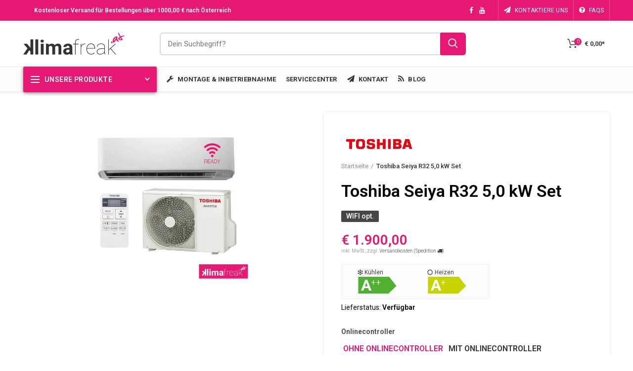

--- FILE ---
content_type: text/html; charset=utf-8
request_url: https://klimafreak.at/products/toshiba-seiya-r32-5-0-kw-set
body_size: 57400
content:
<!doctype html>
<!--[if IE 8]><html class="no-js lt-ie9" lang="en"> <![endif]-->
<!--[if IE 9 ]><html class="ie9 no-js"> <![endif]-->
<!--[if (gt IE 9)|!(IE)]><!--> <html class="no-js"> <!--<![endif]-->
<head> 
  <!-- Basic page needs ================================================== -->
  <meta charset="utf-8">  
  <meta http-equiv="Content-Type" content="text/html; charset=utf-8"> 
  <link rel="shortcut icon" href="//klimafreak.at/cdn/shop/t/21/assets/favicon.ico?v=70761849924587025631653484328" type="image/png" /> 
  
  <title>Toshiba Seiya R32 5,0 kW Set - klimafreak.at</title>
  

  
  <meta name="description" content="Seiya – R32 KOMPAKTE EINSTIEGSKLASSE Kompaktes Wandgerät der Einstiegsklasse SEIYA mit Standard Luftfilter. Zur Verwendung mit 1:1 Single Außengerät oder in Kombination mit weiteren Innengeräten an einem 2- bis 5-Raum Multi-Außengerät. Produktvorteile: Seiya – R32 Produktvorteile Sehr gute Energie-Effizienz (A+ bis A++">
  

  <!-- Helpers ================================================== -->
  <!-- /snippets/social-meta-tags.liquid -->


  <meta property="og:type" content="product">
  <meta property="og:title" content="Toshiba Seiya R32 5,0 kW Set">
  
  <meta property="og:image" content="http://klimafreak.at/cdn/shop/products/ToshibaSeiyaSet_65a9ea00-f974-40c8-904c-1296bbd38d0d_grande.jpg?v=1600589790">
  <meta property="og:image:secure_url" content="https://klimafreak.at/cdn/shop/products/ToshibaSeiyaSet_65a9ea00-f974-40c8-904c-1296bbd38d0d_grande.jpg?v=1600589790">
  
  <meta property="og:image" content="http://klimafreak.at/cdn/shop/products/Produktitelbild_Seiya_55fe7059-d22b-4c49-ae15-9d2e59c1ac49_grande.JPG?v=1600589790">
  <meta property="og:image:secure_url" content="https://klimafreak.at/cdn/shop/products/Produktitelbild_Seiya_55fe7059-d22b-4c49-ae15-9d2e59c1ac49_grande.JPG?v=1600589790">
  
  <meta property="og:image" content="http://klimafreak.at/cdn/shop/products/ras_seiya_b-j2kvg-e_24k_idu_front_closed_8361257e-3c15-4b89-b596-f7a770063197_grande.png?v=1600589790">
  <meta property="og:image:secure_url" content="https://klimafreak.at/cdn/shop/products/ras_seiya_b-j2kvg-e_24k_idu_front_closed_8361257e-3c15-4b89-b596-f7a770063197_grande.png?v=1600589790">
  
  <meta property="og:price:amount" content="1.900,00">
  <meta property="og:price:currency" content="EUR">


  <meta property="og:description" content="Seiya – R32 KOMPAKTE EINSTIEGSKLASSE Kompaktes Wandgerät der Einstiegsklasse SEIYA mit Standard Luftfilter. Zur Verwendung mit 1:1 Single Außengerät oder in Kombination mit weiteren Innengeräten an einem 2- bis 5-Raum Multi-Außengerät. Produktvorteile: Seiya – R32 Produktvorteile Sehr gute Energie-Effizienz (A+ bis A++">

  <meta property="og:url" content="https://klimafreak.at/products/toshiba-seiya-r32-5-0-kw-set">
  <meta property="og:site_name" content="klimafreak.at">





<meta name="twitter:card" content="summary">

  <meta name="twitter:title" content="Toshiba Seiya R32 5,0 kW Set">
  <meta name="twitter:description" content="Seiya – R32 KOMPAKTE EINSTIEGSKLASSE Kompaktes Wandgerät der Einstiegsklasse SEIYA mit Standard Luftfilter. Zur Verwendung mit 1:1 Single Außengerät oder in Kombination mit weiteren Innengeräten an einem 2- bis 5-Raum Multi-Außengerät. Produktvorteile: Seiya – R32 Produktvorteile Sehr gute Energie-Effizienz (A+ bis A++) Farbige, dimmbare LED-Anzeigen Eco-Betriebsart Low-GWP Kältemittel R32 Luft als Energiequelle im Heizbetrieb Kompakte Außen- und Innengeräte &quot;Quiet&quot; Flüsterbetrieb Saubere Raumluft Waschbare Staubfilter, die den gesamten Wärmetauscher abdecken &quot;dustless coil&quot; Beschichtung der Wärmetauscher-Lamellen Selbstreinigungsfunktion trocknet den Wärmetauscher nach Betriebsende Optionale Aktiv-Carbon-Katechin Filterstreifen (Art.818F0023) Komfortable Bedienung Infrarot Fernbedienung beigepackt WiFi-ready Optionale APP-Steuerung über Smartphone oder Tablet OFF-Timer Automatik Modus Hi Power Quiet-Mode Louver Swing &amp;amp; Fix Automatische Wiedereinschaltung nach Stromausfall einstellbar WiFi Special-Features Alle Innengeräte &amp;amp; Gruppen On/Off Steuerung Alle Innengeräte &amp;amp; Gruppen Wochentimer Alle Innengeräte &amp;amp; Gruppen Einstellung Anzeige Innentemperatur Anzeige Außentemperatur Quiet-Funktion Power Select Kindersicherung On/Off Zeitschaltuhr 8°C">
  <meta name="twitter:image" content="https://klimafreak.at/cdn/shop/products/ToshibaSeiyaSet_65a9ea00-f974-40c8-904c-1296bbd38d0d_medium.jpg?v=1600589790">
  <meta name="twitter:image:width" content="240">
  <meta name="twitter:image:height" content="240">


  <link rel="canonical" href="https://klimafreak.at/products/toshiba-seiya-r32-5-0-kw-set"> 
  
  <meta name="viewport" content="width=device-width, initial-scale=1, minimum-scale=1, user-scalable=yes" />
  
  <meta name="theme-color" content="">
  <link href="//klimafreak.at/cdn/shop/t/21/assets/bootstrap.min.css?v=58221731202380851321653484318" rel="stylesheet" type="text/css" media="all" />
  <!-- CSS ==================================================+ -->
  <link href="//klimafreak.at/cdn/shop/t/21/assets/woodmart.css?v=17988835539178055051653484394" rel="stylesheet" type="text/css" media="all" />
  <link href="//klimafreak.at/cdn/shop/t/21/assets/styles.scss.css?v=80559453773189205891653484420" rel="stylesheet" type="text/css" media="all" /> 
  <link href="//klimafreak.at/cdn/shop/t/21/assets/custom.scss.css?v=60943472250445126031653488840" rel="stylesheet" type="text/css" media="all" /> 
 
  <link href="//klimafreak.at/cdn/shop/t/21/assets/font-awesome.min.css?v=113312282277748132781653484329" rel="stylesheet" type="text/css" media="all" /> 
  <link href="//klimafreak.at/cdn/shop/t/21/assets/owl.carousel.min.css?v=53511345160179612391653484364" rel="stylesheet" type="text/css" media="all" /> 
  <link href="//klimafreak.at/cdn/shop/t/21/assets/magnific-popup.css?v=90148344948437341381653484359" rel="stylesheet" type="text/css" media="all" /> 

  <link href="//klimafreak.at/cdn/shop/t/21/assets/photoswipe.css?v=163803283482332198031653484377" rel="stylesheet" type="text/css" media="all" /> 
  
  <link href="//klimafreak.at/cdn/shop/t/21/assets/slick.css?v=125232003112979732261653484382" rel="stylesheet" type="text/css" media="all" /> 
  <link href="//klimafreak.at/cdn/shop/t/21/assets/threesixty.css?v=128411023847657240841653484386" rel="stylesheet" type="text/css" media="all" /> 
   
  <link href="//klimafreak.at/cdn/shop/t/21/assets/animate.css?v=46562366335879635691653484313" rel="stylesheet" type="text/css" media="all" /> 
  <link href="//klimafreak.at/cdn/shop/t/21/assets/color-config.scss.css?v=26818048082374844601653484420" rel="stylesheet" type="text/css" media="all" /> 
  <!-- Header hook for plugins ================================================== -->
  <script>window.performance && window.performance.mark && window.performance.mark('shopify.content_for_header.start');</script><meta name="google-site-verification" content="cDCrpEk2yFx5kAY1Np9PAqVx_zWMRud8HmiL5JOODLs">
<meta id="shopify-digital-wallet" name="shopify-digital-wallet" content="/26300336/digital_wallets/dialog">
<meta name="shopify-checkout-api-token" content="63153baf9fc85114490ff30582f488bf">
<meta id="in-context-paypal-metadata" data-shop-id="26300336" data-venmo-supported="false" data-environment="production" data-locale="de_DE" data-paypal-v4="true" data-currency="EUR">
<link rel="alternate" type="application/json+oembed" href="https://klimafreak.at/products/toshiba-seiya-r32-5-0-kw-set.oembed">
<script async="async" src="/checkouts/internal/preloads.js?locale=de-AT"></script>
<link rel="preconnect" href="https://shop.app" crossorigin="anonymous">
<script async="async" src="https://shop.app/checkouts/internal/preloads.js?locale=de-AT&shop_id=26300336" crossorigin="anonymous"></script>
<script id="apple-pay-shop-capabilities" type="application/json">{"shopId":26300336,"countryCode":"AT","currencyCode":"EUR","merchantCapabilities":["supports3DS"],"merchantId":"gid:\/\/shopify\/Shop\/26300336","merchantName":"klimafreak.at","requiredBillingContactFields":["postalAddress","email","phone"],"requiredShippingContactFields":["postalAddress","email","phone"],"shippingType":"shipping","supportedNetworks":["visa","maestro","masterCard"],"total":{"type":"pending","label":"klimafreak.at","amount":"1.00"},"shopifyPaymentsEnabled":true,"supportsSubscriptions":true}</script>
<script id="shopify-features" type="application/json">{"accessToken":"63153baf9fc85114490ff30582f488bf","betas":["rich-media-storefront-analytics"],"domain":"klimafreak.at","predictiveSearch":true,"shopId":26300336,"locale":"de"}</script>
<script>var Shopify = Shopify || {};
Shopify.shop = "klimafreak-at.myshopify.com";
Shopify.locale = "de";
Shopify.currency = {"active":"EUR","rate":"1.0"};
Shopify.country = "AT";
Shopify.theme = {"name":"Woodmart | 25-05-22 | LIVE","id":132991451393,"schema_name":"Woodmart","schema_version":"1.4","theme_store_id":null,"role":"main"};
Shopify.theme.handle = "null";
Shopify.theme.style = {"id":null,"handle":null};
Shopify.cdnHost = "klimafreak.at/cdn";
Shopify.routes = Shopify.routes || {};
Shopify.routes.root = "/";</script>
<script type="module">!function(o){(o.Shopify=o.Shopify||{}).modules=!0}(window);</script>
<script>!function(o){function n(){var o=[];function n(){o.push(Array.prototype.slice.apply(arguments))}return n.q=o,n}var t=o.Shopify=o.Shopify||{};t.loadFeatures=n(),t.autoloadFeatures=n()}(window);</script>
<script>
  window.ShopifyPay = window.ShopifyPay || {};
  window.ShopifyPay.apiHost = "shop.app\/pay";
  window.ShopifyPay.redirectState = null;
</script>
<script id="shop-js-analytics" type="application/json">{"pageType":"product"}</script>
<script defer="defer" async type="module" src="//klimafreak.at/cdn/shopifycloud/shop-js/modules/v2/client.init-shop-cart-sync_e98Ab_XN.de.esm.js"></script>
<script defer="defer" async type="module" src="//klimafreak.at/cdn/shopifycloud/shop-js/modules/v2/chunk.common_Pcw9EP95.esm.js"></script>
<script defer="defer" async type="module" src="//klimafreak.at/cdn/shopifycloud/shop-js/modules/v2/chunk.modal_CzmY4ZhL.esm.js"></script>
<script type="module">
  await import("//klimafreak.at/cdn/shopifycloud/shop-js/modules/v2/client.init-shop-cart-sync_e98Ab_XN.de.esm.js");
await import("//klimafreak.at/cdn/shopifycloud/shop-js/modules/v2/chunk.common_Pcw9EP95.esm.js");
await import("//klimafreak.at/cdn/shopifycloud/shop-js/modules/v2/chunk.modal_CzmY4ZhL.esm.js");

  window.Shopify.SignInWithShop?.initShopCartSync?.({"fedCMEnabled":true,"windoidEnabled":true});

</script>
<script>
  window.Shopify = window.Shopify || {};
  if (!window.Shopify.featureAssets) window.Shopify.featureAssets = {};
  window.Shopify.featureAssets['shop-js'] = {"shop-cart-sync":["modules/v2/client.shop-cart-sync_DazCVyJ3.de.esm.js","modules/v2/chunk.common_Pcw9EP95.esm.js","modules/v2/chunk.modal_CzmY4ZhL.esm.js"],"init-fed-cm":["modules/v2/client.init-fed-cm_D0AulfmK.de.esm.js","modules/v2/chunk.common_Pcw9EP95.esm.js","modules/v2/chunk.modal_CzmY4ZhL.esm.js"],"shop-cash-offers":["modules/v2/client.shop-cash-offers_BISyWFEA.de.esm.js","modules/v2/chunk.common_Pcw9EP95.esm.js","modules/v2/chunk.modal_CzmY4ZhL.esm.js"],"shop-login-button":["modules/v2/client.shop-login-button_D_c1vx_E.de.esm.js","modules/v2/chunk.common_Pcw9EP95.esm.js","modules/v2/chunk.modal_CzmY4ZhL.esm.js"],"pay-button":["modules/v2/client.pay-button_CHADzJ4g.de.esm.js","modules/v2/chunk.common_Pcw9EP95.esm.js","modules/v2/chunk.modal_CzmY4ZhL.esm.js"],"shop-button":["modules/v2/client.shop-button_CQnD2U3v.de.esm.js","modules/v2/chunk.common_Pcw9EP95.esm.js","modules/v2/chunk.modal_CzmY4ZhL.esm.js"],"avatar":["modules/v2/client.avatar_BTnouDA3.de.esm.js"],"init-windoid":["modules/v2/client.init-windoid_CmA0-hrC.de.esm.js","modules/v2/chunk.common_Pcw9EP95.esm.js","modules/v2/chunk.modal_CzmY4ZhL.esm.js"],"init-shop-for-new-customer-accounts":["modules/v2/client.init-shop-for-new-customer-accounts_BCzC_Mib.de.esm.js","modules/v2/client.shop-login-button_D_c1vx_E.de.esm.js","modules/v2/chunk.common_Pcw9EP95.esm.js","modules/v2/chunk.modal_CzmY4ZhL.esm.js"],"init-shop-email-lookup-coordinator":["modules/v2/client.init-shop-email-lookup-coordinator_DYzOit4u.de.esm.js","modules/v2/chunk.common_Pcw9EP95.esm.js","modules/v2/chunk.modal_CzmY4ZhL.esm.js"],"init-shop-cart-sync":["modules/v2/client.init-shop-cart-sync_e98Ab_XN.de.esm.js","modules/v2/chunk.common_Pcw9EP95.esm.js","modules/v2/chunk.modal_CzmY4ZhL.esm.js"],"shop-toast-manager":["modules/v2/client.shop-toast-manager_Bc-1elH8.de.esm.js","modules/v2/chunk.common_Pcw9EP95.esm.js","modules/v2/chunk.modal_CzmY4ZhL.esm.js"],"init-customer-accounts":["modules/v2/client.init-customer-accounts_CqlRHmZs.de.esm.js","modules/v2/client.shop-login-button_D_c1vx_E.de.esm.js","modules/v2/chunk.common_Pcw9EP95.esm.js","modules/v2/chunk.modal_CzmY4ZhL.esm.js"],"init-customer-accounts-sign-up":["modules/v2/client.init-customer-accounts-sign-up_DZmBw6yB.de.esm.js","modules/v2/client.shop-login-button_D_c1vx_E.de.esm.js","modules/v2/chunk.common_Pcw9EP95.esm.js","modules/v2/chunk.modal_CzmY4ZhL.esm.js"],"shop-follow-button":["modules/v2/client.shop-follow-button_Cx-w7rSq.de.esm.js","modules/v2/chunk.common_Pcw9EP95.esm.js","modules/v2/chunk.modal_CzmY4ZhL.esm.js"],"checkout-modal":["modules/v2/client.checkout-modal_Djjmh8qM.de.esm.js","modules/v2/chunk.common_Pcw9EP95.esm.js","modules/v2/chunk.modal_CzmY4ZhL.esm.js"],"shop-login":["modules/v2/client.shop-login_DMZMgoZf.de.esm.js","modules/v2/chunk.common_Pcw9EP95.esm.js","modules/v2/chunk.modal_CzmY4ZhL.esm.js"],"lead-capture":["modules/v2/client.lead-capture_SqejaEd8.de.esm.js","modules/v2/chunk.common_Pcw9EP95.esm.js","modules/v2/chunk.modal_CzmY4ZhL.esm.js"],"payment-terms":["modules/v2/client.payment-terms_DUeEqFTJ.de.esm.js","modules/v2/chunk.common_Pcw9EP95.esm.js","modules/v2/chunk.modal_CzmY4ZhL.esm.js"]};
</script>
<script>(function() {
  var isLoaded = false;
  function asyncLoad() {
    if (isLoaded) return;
    isLoaded = true;
    var urls = ["https:\/\/files-shpf.mageworx.com\/productoptions\/source.js?mw_productoptions_t=1768977744\u0026shop=klimafreak-at.myshopify.com","https:\/\/files-shpf.mageworx.com\/groupedproducts\/source.js?mw_groupedproducts_t=1761138640\u0026shop=klimafreak-at.myshopify.com","https:\/\/tabs.stationmade.com\/registered-scripts\/tabs-by-station.js?shop=klimafreak-at.myshopify.com","https:\/\/cdn.parcelifyapp.com\/parcelify-components\/v1\/latest\/shopify_bundle.min.js?shop=klimafreak-at.myshopify.com","\/\/searchserverapi.com\/widgets\/shopify\/init.js?a=7G0b4i5d6g\u0026shop=klimafreak-at.myshopify.com","https:\/\/cdn.hextom.com\/js\/quickannouncementbar.js?shop=klimafreak-at.myshopify.com"];
    for (var i = 0; i < urls.length; i++) {
      var s = document.createElement('script');
      s.type = 'text/javascript';
      s.async = true;
      s.src = urls[i];
      var x = document.getElementsByTagName('script')[0];
      x.parentNode.insertBefore(s, x);
    }
  };
  if(window.attachEvent) {
    window.attachEvent('onload', asyncLoad);
  } else {
    window.addEventListener('load', asyncLoad, false);
  }
})();</script>
<script id="__st">var __st={"a":26300336,"offset":3600,"reqid":"f06de8e2-e93b-43f3-a9e7-88c502738d38-1769371087","pageurl":"klimafreak.at\/products\/toshiba-seiya-r32-5-0-kw-set","u":"2f30e280f125","p":"product","rtyp":"product","rid":3618653962345};</script>
<script>window.ShopifyPaypalV4VisibilityTracking = true;</script>
<script id="captcha-bootstrap">!function(){'use strict';const t='contact',e='account',n='new_comment',o=[[t,t],['blogs',n],['comments',n],[t,'customer']],c=[[e,'customer_login'],[e,'guest_login'],[e,'recover_customer_password'],[e,'create_customer']],r=t=>t.map((([t,e])=>`form[action*='/${t}']:not([data-nocaptcha='true']) input[name='form_type'][value='${e}']`)).join(','),a=t=>()=>t?[...document.querySelectorAll(t)].map((t=>t.form)):[];function s(){const t=[...o],e=r(t);return a(e)}const i='password',u='form_key',d=['recaptcha-v3-token','g-recaptcha-response','h-captcha-response',i],f=()=>{try{return window.sessionStorage}catch{return}},m='__shopify_v',_=t=>t.elements[u];function p(t,e,n=!1){try{const o=window.sessionStorage,c=JSON.parse(o.getItem(e)),{data:r}=function(t){const{data:e,action:n}=t;return t[m]||n?{data:e,action:n}:{data:t,action:n}}(c);for(const[e,n]of Object.entries(r))t.elements[e]&&(t.elements[e].value=n);n&&o.removeItem(e)}catch(o){console.error('form repopulation failed',{error:o})}}const l='form_type',E='cptcha';function T(t){t.dataset[E]=!0}const w=window,h=w.document,L='Shopify',v='ce_forms',y='captcha';let A=!1;((t,e)=>{const n=(g='f06e6c50-85a8-45c8-87d0-21a2b65856fe',I='https://cdn.shopify.com/shopifycloud/storefront-forms-hcaptcha/ce_storefront_forms_captcha_hcaptcha.v1.5.2.iife.js',D={infoText:'Durch hCaptcha geschützt',privacyText:'Datenschutz',termsText:'Allgemeine Geschäftsbedingungen'},(t,e,n)=>{const o=w[L][v],c=o.bindForm;if(c)return c(t,g,e,D).then(n);var r;o.q.push([[t,g,e,D],n]),r=I,A||(h.body.append(Object.assign(h.createElement('script'),{id:'captcha-provider',async:!0,src:r})),A=!0)});var g,I,D;w[L]=w[L]||{},w[L][v]=w[L][v]||{},w[L][v].q=[],w[L][y]=w[L][y]||{},w[L][y].protect=function(t,e){n(t,void 0,e),T(t)},Object.freeze(w[L][y]),function(t,e,n,w,h,L){const[v,y,A,g]=function(t,e,n){const i=e?o:[],u=t?c:[],d=[...i,...u],f=r(d),m=r(i),_=r(d.filter((([t,e])=>n.includes(e))));return[a(f),a(m),a(_),s()]}(w,h,L),I=t=>{const e=t.target;return e instanceof HTMLFormElement?e:e&&e.form},D=t=>v().includes(t);t.addEventListener('submit',(t=>{const e=I(t);if(!e)return;const n=D(e)&&!e.dataset.hcaptchaBound&&!e.dataset.recaptchaBound,o=_(e),c=g().includes(e)&&(!o||!o.value);(n||c)&&t.preventDefault(),c&&!n&&(function(t){try{if(!f())return;!function(t){const e=f();if(!e)return;const n=_(t);if(!n)return;const o=n.value;o&&e.removeItem(o)}(t);const e=Array.from(Array(32),(()=>Math.random().toString(36)[2])).join('');!function(t,e){_(t)||t.append(Object.assign(document.createElement('input'),{type:'hidden',name:u})),t.elements[u].value=e}(t,e),function(t,e){const n=f();if(!n)return;const o=[...t.querySelectorAll(`input[type='${i}']`)].map((({name:t})=>t)),c=[...d,...o],r={};for(const[a,s]of new FormData(t).entries())c.includes(a)||(r[a]=s);n.setItem(e,JSON.stringify({[m]:1,action:t.action,data:r}))}(t,e)}catch(e){console.error('failed to persist form',e)}}(e),e.submit())}));const S=(t,e)=>{t&&!t.dataset[E]&&(n(t,e.some((e=>e===t))),T(t))};for(const o of['focusin','change'])t.addEventListener(o,(t=>{const e=I(t);D(e)&&S(e,y())}));const B=e.get('form_key'),M=e.get(l),P=B&&M;t.addEventListener('DOMContentLoaded',(()=>{const t=y();if(P)for(const e of t)e.elements[l].value===M&&p(e,B);[...new Set([...A(),...v().filter((t=>'true'===t.dataset.shopifyCaptcha))])].forEach((e=>S(e,t)))}))}(h,new URLSearchParams(w.location.search),n,t,e,['guest_login'])})(!0,!0)}();</script>
<script integrity="sha256-4kQ18oKyAcykRKYeNunJcIwy7WH5gtpwJnB7kiuLZ1E=" data-source-attribution="shopify.loadfeatures" defer="defer" src="//klimafreak.at/cdn/shopifycloud/storefront/assets/storefront/load_feature-a0a9edcb.js" crossorigin="anonymous"></script>
<script crossorigin="anonymous" defer="defer" src="//klimafreak.at/cdn/shopifycloud/storefront/assets/shopify_pay/storefront-65b4c6d7.js?v=20250812"></script>
<script data-source-attribution="shopify.dynamic_checkout.dynamic.init">var Shopify=Shopify||{};Shopify.PaymentButton=Shopify.PaymentButton||{isStorefrontPortableWallets:!0,init:function(){window.Shopify.PaymentButton.init=function(){};var t=document.createElement("script");t.src="https://klimafreak.at/cdn/shopifycloud/portable-wallets/latest/portable-wallets.de.js",t.type="module",document.head.appendChild(t)}};
</script>
<script data-source-attribution="shopify.dynamic_checkout.buyer_consent">
  function portableWalletsHideBuyerConsent(e){var t=document.getElementById("shopify-buyer-consent"),n=document.getElementById("shopify-subscription-policy-button");t&&n&&(t.classList.add("hidden"),t.setAttribute("aria-hidden","true"),n.removeEventListener("click",e))}function portableWalletsShowBuyerConsent(e){var t=document.getElementById("shopify-buyer-consent"),n=document.getElementById("shopify-subscription-policy-button");t&&n&&(t.classList.remove("hidden"),t.removeAttribute("aria-hidden"),n.addEventListener("click",e))}window.Shopify?.PaymentButton&&(window.Shopify.PaymentButton.hideBuyerConsent=portableWalletsHideBuyerConsent,window.Shopify.PaymentButton.showBuyerConsent=portableWalletsShowBuyerConsent);
</script>
<script data-source-attribution="shopify.dynamic_checkout.cart.bootstrap">document.addEventListener("DOMContentLoaded",(function(){function t(){return document.querySelector("shopify-accelerated-checkout-cart, shopify-accelerated-checkout")}if(t())Shopify.PaymentButton.init();else{new MutationObserver((function(e,n){t()&&(Shopify.PaymentButton.init(),n.disconnect())})).observe(document.body,{childList:!0,subtree:!0})}}));
</script>
<link id="shopify-accelerated-checkout-styles" rel="stylesheet" media="screen" href="https://klimafreak.at/cdn/shopifycloud/portable-wallets/latest/accelerated-checkout-backwards-compat.css" crossorigin="anonymous">
<style id="shopify-accelerated-checkout-cart">
        #shopify-buyer-consent {
  margin-top: 1em;
  display: inline-block;
  width: 100%;
}

#shopify-buyer-consent.hidden {
  display: none;
}

#shopify-subscription-policy-button {
  background: none;
  border: none;
  padding: 0;
  text-decoration: underline;
  font-size: inherit;
  cursor: pointer;
}

#shopify-subscription-policy-button::before {
  box-shadow: none;
}

      </style>

<script>window.performance && window.performance.mark && window.performance.mark('shopify.content_for_header.end');</script>
  <!-- /snippets/oldIE-js.liquid -->


<!--[if lt IE 9]>
<script src="//cdnjs.cloudflare.com/ajax/libs/html5shiv/3.7.2/html5shiv.min.js" type="text/javascript"></script>
<script src="//klimafreak.at/cdn/shop/t/21/assets/respond.min.js?v=52248677837542619231653484380" type="text/javascript"></script>
<link href="//klimafreak.at/cdn/shop/t/21/assets/respond-proxy.html" id="respond-proxy" rel="respond-proxy" />
<link href="//klimafreak.at/search?q=1ef998d0916699de7e0a502d1724dd0b" id="respond-redirect" rel="respond-redirect" />
<script src="//klimafreak.at/search?q=1ef998d0916699de7e0a502d1724dd0b" type="text/javascript"></script>
<![endif]-->


 
  <script src="//klimafreak.at/cdn/shop/t/21/assets/vendor.js?v=113621509916466055761653484387" type="text/javascript"></script>
  <script src="//klimafreak.at/cdn/shop/t/21/assets/bootstrap.min.js?v=135618559580299884151653484318" type="text/javascript"></script> 
  
<link href="//fonts.googleapis.com/css?family=Roboto:300italic,400italic,500italic,600italic,700italic,800italic,700,300,600,800,400,500&amp;subset=cyrillic-ext,greek-ext,latin,latin-ext,cyrillic,greek,vietnamese" rel='stylesheet' type='text/css'><link href="//fonts.googleapis.com/css?family=Roboto:300italic,400italic,500italic,600italic,700italic,800italic,700,300,600,800,400,500&amp;subset=cyrillic-ext,greek-ext,latin,latin-ext,cyrillic,greek,vietnamese" rel='stylesheet' type='text/css'><link href="//fonts.googleapis.com/css?family=Roboto:300italic,400italic,500italic,600italic,700italic,800italic,700,300,600,800,400,500&amp;subset=cyrillic-ext,greek-ext,latin,latin-ext,cyrillic,greek,vietnamese" rel='stylesheet' type='text/css'><link href="//fonts.googleapis.com/css?family=Roboto:300italic,400italic,500italic,600italic,700italic,800italic,700,300,600,800,400,500&amp;subset=cyrillic-ext,greek-ext,latin,latin-ext,cyrillic,greek,vietnamese" rel='stylesheet' type='text/css'><link href="//fonts.googleapis.com/css?family=Roboto:300italic,400italic,500italic,600italic,700italic,800italic,700,300,600,800,400,500&amp;subset=cyrillic-ext,greek-ext,latin,latin-ext,cyrillic,greek,vietnamese" rel='stylesheet' type='text/css'>
<link href="//fonts.googleapis.com/css?family=Roboto:300italic,400italic,500italic,600italic,700italic,800italic,700,300,600,800,400,500&amp;subset=cyrillic-ext,greek-ext,latin,latin-ext,cyrillic,greek,vietnamese" rel='stylesheet' type='text/css'><script type="text/javascript">
    var productsObj = {}; 
    var swatch_color_type = 1; 
    var product_swatch_size = 'size-small';
    var asset_url = '//klimafreak.at/cdn/shop/t/21/assets//?v=30883';
    var money_format = '<span class="money">€ {{amount_with_comma_separator}}</span>';
    var multi_language = false;
    var OSName="Unknown OS";
    if (navigator.appVersion.indexOf("Win")!=-1) OSName="Windows";
    if (navigator.appVersion.indexOf("Mac")!=-1) OSName="Mac OS X";
    if (navigator.appVersion.indexOf("X11")!=-1) OSName="UNIX";
    if (navigator.appVersion.indexOf("Linux")!=-1) OSName="Linux";
    $('html').addClass('platform-'+OSName);
  </script> 
  <script src="//klimafreak.at/cdn/shop/t/21/assets/lang2.js?v=31446015676001772991653484356" type="text/javascript"></script>
<script>
  var translator = {
    current_lang : jQuery.cookie("language"),
    init: function() {
      translator.updateStyling();	 
      translator.updateLangSwitcher();
    },
    updateStyling: function() {
        var style;
        if (translator.isLang2()) {
          style = "<style>*[data-translate] {visibility:hidden} .lang1 {display:none}</style>";          
        } else {
          style = "<style>*[data-translate] {visibility:visible} .lang2 {display:none}</style>";
        }
        jQuery('head').append(style);
    },
    updateLangSwitcher: function() { 
      if (translator.isLang2()) {
        jQuery(".menu-item-type-language .woodmart-nav-link").removeClass('active');
        jQuery(".menu-item-type-language .woodmart-nav-link.lang-2").addClass("active");
      }
    },
    getTextToTranslate: function(selector) {
      var result = window.lang2;
      var params;
      if (selector.indexOf("|") > 0) {
        var devideList = selector.split("|");
        selector = devideList[0];
        params = devideList[1].split(",");
      }

      var selectorArr = selector.split('.');
      if (selectorArr) {
        for (var i = 0; i < selectorArr.length; i++) {
            result = result[selectorArr[i]];
        }
      } else {
        result = result[selector];
      }
      if (result && result.one && result.other) {
        var countEqual1 = true;
        for (var i = 0; i < params.length; i++) {
          if (params[i].indexOf("count") >= 0) {
            variables = params[i].split(":");
            if (variables.length>1) {
              var count = variables[1];
              if (count > 1) {
                countEqual1 = false;
              }
            }
          }
        } 
        if (countEqual1) {
          result = result.one;
        } else {
          result = result.other;
        }
      } 
      
      if (params && params.length>0) {
        result = result.replace(/{{\s*/g, "{{");
        result = result.replace(/\s*}}/g, "}}");
        for (var i = 0; i < params.length; i++) {
          variables = params[i].split(":");
          if (variables.length>1) {
            result = result.replace("{{"+variables[0]+"}}", variables[1]);
          }          
        }
      }
      

      return result;
    },
    isLang2: function() {
      return translator.current_lang && translator.current_lang == 2;
    }, 
    doTranslate: function(blockSelector) {
      if (translator.isLang2()) {
        jQuery(blockSelector + " [data-translate]").each(function(e) {          
          var item = jQuery(this);
          var selector = item.attr("data-translate");
          var text = translator.getTextToTranslate(selector); 
          if (item.attr("translate-item")) {
            var attribute = item.attr("translate-item");
            if (attribute == 'blog-date-author') {
              item.html(text);
            } else if (attribute!="") {            
              item.attr(attribute,text);
            }
          } else if (item.is("input")) { 
            if(item.is("input[type=search]")){
            	item.attr("placeholder", text);
            }else{
            	item.val(text);
            }
            
          } else {
            item.text(text);
          }
          item.css("visibility","visible");
        });
      }
    }   
  };
  translator.init(); 
  jQuery(document).ready(function() {     
    jQuery('.select-language a').on('click', function(){ 
      var value = jQuery(this).data('lang');
      jQuery.cookie('language', value, {expires:10, path:'/'});
      location.reload();
    });
  	translator.doTranslate("body");
  });
</script>
  <style>
    
    .single-product-content .product-options .selector-wrapper {
      display: none;
    }
     
    .vc_custom_1510821023959 .wpb_wrapper {box-shadow: 0 2px 6px #0000004d;}
.vc_custom_1566147891281-13 {box-shadow: 0 2px 6px #404040d1;}
.vc_custom_1566147891281-23 {box-shadow: 0 2px 6px #404040d1;}
.vc_custom_1566147891281-33 {box-shadow: 0 2px 6px #404040d1;}
.footer-container {    background-image: url(//cdn.shopify.com/s/files/1/2630/0336/t/14/assets/bg_dark_muster.svg?24227);
    background-position: center center !important;
    background-repeat: no-repeat !important;
    background-size: cover !important;
    background-attachment: scroll !important;}
.page-title-default {background-image: url(//cdn.shopify.com/s/files/1/2630/0336/t/14/assets/bg_dark_muster.svg?24140) !important;
  background-position: center center !important;
  background-repeat: no-repeat !important;
  background-size: cover !important;}
.sub-sub-menu .menu-item .woodmart-nav-link {font-weight:700;background-color: #e61873; color: #ffffff;} .product_list_widget .product-title {color:#000000 !important}
#menu-item-1567012179155 .vc_custom_1502111368761 {background-color: #fff !important}
#menu-item-1567012179155 .vc_custom_1501501649825 {color: #000000 !important}
    .vc_custom_1565941013922 {background-position: right center !important;}
  </style>
  
  <link type="text/css" rel="stylesheet" charset="UTF-8" href="https://stackpath.bootstrapcdn.com/font-awesome/4.7.0/css/font-awesome.min.css">
  
  <script async src="//pagead2.googlesyndication.com/pagead/js/adsbygoogle.js"></script>
  
  <!-- Global site tag (gtag.js) - Google Ads: 741288110 -->
<script async src="https://www.googletagmanager.com/gtag/js?id=AW-741288110"></script>
<script>
  window.dataLayer = window.dataLayer || [];
  function gtag(){dataLayer.push(arguments);}
  gtag('js', new Date());

  gtag('config', 'AW-741288110');
</script>

  <!-- Event snippet for Website Produkt Kauf conversion page
In your html page, add the snippet and call gtag_report_conversion when someone clicks on the chosen link or button. -->
<script>
function gtag_report_conversion(url) {
  var callback = function () {
    if (typeof(url) != 'undefined') {
      window.location = url;
    }
  };
  gtag('event', 'conversion', {
      'send_to': 'AW-741288110/EwUNCMGg_Z8BEK7RvOEC',
      'transaction_id': '',
      'event_callback': callback
  });
  return false;
}
</script>
<script type="application/javascript" src="https://app.usercentrics.eu/latest/main.js" id="AXN2oa1r"></script>


 

<script>window.__pagefly_analytics_settings__={"acceptTracking":true};</script>
 

<!-- BEGIN app block: shopify://apps/pagefly-page-builder/blocks/app-embed/83e179f7-59a0-4589-8c66-c0dddf959200 -->

<!-- BEGIN app snippet: pagefly-cro-ab-testing-main -->







<script>
  ;(function () {
    const url = new URL(window.location)
    const viewParam = url.searchParams.get('view')
    if (viewParam && viewParam.includes('variant-pf-')) {
      url.searchParams.set('pf_v', viewParam)
      url.searchParams.delete('view')
      window.history.replaceState({}, '', url)
    }
  })()
</script>



<script type='module'>
  
  window.PAGEFLY_CRO = window.PAGEFLY_CRO || {}

  window.PAGEFLY_CRO['data_debug'] = {
    original_template_suffix: "all_products",
    allow_ab_test: false,
    ab_test_start_time: 0,
    ab_test_end_time: 0,
    today_date_time: 1769371088000,
  }
  window.PAGEFLY_CRO['GA4'] = { enabled: false}
</script>

<!-- END app snippet -->








  <script src='https://cdn.shopify.com/extensions/019bb4f9-aed6-78a3-be91-e9d44663e6bf/pagefly-page-builder-215/assets/pagefly-helper.js' defer='defer'></script>

  <script src='https://cdn.shopify.com/extensions/019bb4f9-aed6-78a3-be91-e9d44663e6bf/pagefly-page-builder-215/assets/pagefly-general-helper.js' defer='defer'></script>

  <script src='https://cdn.shopify.com/extensions/019bb4f9-aed6-78a3-be91-e9d44663e6bf/pagefly-page-builder-215/assets/pagefly-snap-slider.js' defer='defer'></script>

  <script src='https://cdn.shopify.com/extensions/019bb4f9-aed6-78a3-be91-e9d44663e6bf/pagefly-page-builder-215/assets/pagefly-slideshow-v3.js' defer='defer'></script>

  <script src='https://cdn.shopify.com/extensions/019bb4f9-aed6-78a3-be91-e9d44663e6bf/pagefly-page-builder-215/assets/pagefly-slideshow-v4.js' defer='defer'></script>

  <script src='https://cdn.shopify.com/extensions/019bb4f9-aed6-78a3-be91-e9d44663e6bf/pagefly-page-builder-215/assets/pagefly-glider.js' defer='defer'></script>

  <script src='https://cdn.shopify.com/extensions/019bb4f9-aed6-78a3-be91-e9d44663e6bf/pagefly-page-builder-215/assets/pagefly-slideshow-v1-v2.js' defer='defer'></script>

  <script src='https://cdn.shopify.com/extensions/019bb4f9-aed6-78a3-be91-e9d44663e6bf/pagefly-page-builder-215/assets/pagefly-product-media.js' defer='defer'></script>

  <script src='https://cdn.shopify.com/extensions/019bb4f9-aed6-78a3-be91-e9d44663e6bf/pagefly-page-builder-215/assets/pagefly-product.js' defer='defer'></script>


<script id='pagefly-helper-data' type='application/json'>
  {
    "page_optimization": {
      "assets_prefetching": true
    },
    "elements_asset_mapper": {
      "Accordion": "https://cdn.shopify.com/extensions/019bb4f9-aed6-78a3-be91-e9d44663e6bf/pagefly-page-builder-215/assets/pagefly-accordion.js",
      "Accordion3": "https://cdn.shopify.com/extensions/019bb4f9-aed6-78a3-be91-e9d44663e6bf/pagefly-page-builder-215/assets/pagefly-accordion3.js",
      "CountDown": "https://cdn.shopify.com/extensions/019bb4f9-aed6-78a3-be91-e9d44663e6bf/pagefly-page-builder-215/assets/pagefly-countdown.js",
      "GMap1": "https://cdn.shopify.com/extensions/019bb4f9-aed6-78a3-be91-e9d44663e6bf/pagefly-page-builder-215/assets/pagefly-gmap.js",
      "GMap2": "https://cdn.shopify.com/extensions/019bb4f9-aed6-78a3-be91-e9d44663e6bf/pagefly-page-builder-215/assets/pagefly-gmap.js",
      "GMapBasicV2": "https://cdn.shopify.com/extensions/019bb4f9-aed6-78a3-be91-e9d44663e6bf/pagefly-page-builder-215/assets/pagefly-gmap.js",
      "GMapAdvancedV2": "https://cdn.shopify.com/extensions/019bb4f9-aed6-78a3-be91-e9d44663e6bf/pagefly-page-builder-215/assets/pagefly-gmap.js",
      "HTML.Video": "https://cdn.shopify.com/extensions/019bb4f9-aed6-78a3-be91-e9d44663e6bf/pagefly-page-builder-215/assets/pagefly-htmlvideo.js",
      "HTML.Video2": "https://cdn.shopify.com/extensions/019bb4f9-aed6-78a3-be91-e9d44663e6bf/pagefly-page-builder-215/assets/pagefly-htmlvideo2.js",
      "HTML.Video3": "https://cdn.shopify.com/extensions/019bb4f9-aed6-78a3-be91-e9d44663e6bf/pagefly-page-builder-215/assets/pagefly-htmlvideo2.js",
      "BackgroundVideo": "https://cdn.shopify.com/extensions/019bb4f9-aed6-78a3-be91-e9d44663e6bf/pagefly-page-builder-215/assets/pagefly-htmlvideo2.js",
      "Instagram": "https://cdn.shopify.com/extensions/019bb4f9-aed6-78a3-be91-e9d44663e6bf/pagefly-page-builder-215/assets/pagefly-instagram.js",
      "Instagram2": "https://cdn.shopify.com/extensions/019bb4f9-aed6-78a3-be91-e9d44663e6bf/pagefly-page-builder-215/assets/pagefly-instagram.js",
      "Insta3": "https://cdn.shopify.com/extensions/019bb4f9-aed6-78a3-be91-e9d44663e6bf/pagefly-page-builder-215/assets/pagefly-instagram3.js",
      "Tabs": "https://cdn.shopify.com/extensions/019bb4f9-aed6-78a3-be91-e9d44663e6bf/pagefly-page-builder-215/assets/pagefly-tab.js",
      "Tabs3": "https://cdn.shopify.com/extensions/019bb4f9-aed6-78a3-be91-e9d44663e6bf/pagefly-page-builder-215/assets/pagefly-tab3.js",
      "ProductBox": "https://cdn.shopify.com/extensions/019bb4f9-aed6-78a3-be91-e9d44663e6bf/pagefly-page-builder-215/assets/pagefly-cart.js",
      "FBPageBox2": "https://cdn.shopify.com/extensions/019bb4f9-aed6-78a3-be91-e9d44663e6bf/pagefly-page-builder-215/assets/pagefly-facebook.js",
      "FBLikeButton2": "https://cdn.shopify.com/extensions/019bb4f9-aed6-78a3-be91-e9d44663e6bf/pagefly-page-builder-215/assets/pagefly-facebook.js",
      "TwitterFeed2": "https://cdn.shopify.com/extensions/019bb4f9-aed6-78a3-be91-e9d44663e6bf/pagefly-page-builder-215/assets/pagefly-twitter.js",
      "Paragraph4": "https://cdn.shopify.com/extensions/019bb4f9-aed6-78a3-be91-e9d44663e6bf/pagefly-page-builder-215/assets/pagefly-paragraph4.js",

      "AliReviews": "https://cdn.shopify.com/extensions/019bb4f9-aed6-78a3-be91-e9d44663e6bf/pagefly-page-builder-215/assets/pagefly-3rd-elements.js",
      "BackInStock": "https://cdn.shopify.com/extensions/019bb4f9-aed6-78a3-be91-e9d44663e6bf/pagefly-page-builder-215/assets/pagefly-3rd-elements.js",
      "GloboBackInStock": "https://cdn.shopify.com/extensions/019bb4f9-aed6-78a3-be91-e9d44663e6bf/pagefly-page-builder-215/assets/pagefly-3rd-elements.js",
      "GrowaveWishlist": "https://cdn.shopify.com/extensions/019bb4f9-aed6-78a3-be91-e9d44663e6bf/pagefly-page-builder-215/assets/pagefly-3rd-elements.js",
      "InfiniteOptionsShopPad": "https://cdn.shopify.com/extensions/019bb4f9-aed6-78a3-be91-e9d44663e6bf/pagefly-page-builder-215/assets/pagefly-3rd-elements.js",
      "InkybayProductPersonalizer": "https://cdn.shopify.com/extensions/019bb4f9-aed6-78a3-be91-e9d44663e6bf/pagefly-page-builder-215/assets/pagefly-3rd-elements.js",
      "LimeSpot": "https://cdn.shopify.com/extensions/019bb4f9-aed6-78a3-be91-e9d44663e6bf/pagefly-page-builder-215/assets/pagefly-3rd-elements.js",
      "Loox": "https://cdn.shopify.com/extensions/019bb4f9-aed6-78a3-be91-e9d44663e6bf/pagefly-page-builder-215/assets/pagefly-3rd-elements.js",
      "Opinew": "https://cdn.shopify.com/extensions/019bb4f9-aed6-78a3-be91-e9d44663e6bf/pagefly-page-builder-215/assets/pagefly-3rd-elements.js",
      "Powr": "https://cdn.shopify.com/extensions/019bb4f9-aed6-78a3-be91-e9d44663e6bf/pagefly-page-builder-215/assets/pagefly-3rd-elements.js",
      "ProductReviews": "https://cdn.shopify.com/extensions/019bb4f9-aed6-78a3-be91-e9d44663e6bf/pagefly-page-builder-215/assets/pagefly-3rd-elements.js",
      "PushOwl": "https://cdn.shopify.com/extensions/019bb4f9-aed6-78a3-be91-e9d44663e6bf/pagefly-page-builder-215/assets/pagefly-3rd-elements.js",
      "ReCharge": "https://cdn.shopify.com/extensions/019bb4f9-aed6-78a3-be91-e9d44663e6bf/pagefly-page-builder-215/assets/pagefly-3rd-elements.js",
      "Rivyo": "https://cdn.shopify.com/extensions/019bb4f9-aed6-78a3-be91-e9d44663e6bf/pagefly-page-builder-215/assets/pagefly-3rd-elements.js",
      "TrackingMore": "https://cdn.shopify.com/extensions/019bb4f9-aed6-78a3-be91-e9d44663e6bf/pagefly-page-builder-215/assets/pagefly-3rd-elements.js",
      "Vitals": "https://cdn.shopify.com/extensions/019bb4f9-aed6-78a3-be91-e9d44663e6bf/pagefly-page-builder-215/assets/pagefly-3rd-elements.js",
      "Wiser": "https://cdn.shopify.com/extensions/019bb4f9-aed6-78a3-be91-e9d44663e6bf/pagefly-page-builder-215/assets/pagefly-3rd-elements.js"
    },
    "custom_elements_mapper": {
      "pf-click-action-element": "https://cdn.shopify.com/extensions/019bb4f9-aed6-78a3-be91-e9d44663e6bf/pagefly-page-builder-215/assets/pagefly-click-action-element.js",
      "pf-dialog-element": "https://cdn.shopify.com/extensions/019bb4f9-aed6-78a3-be91-e9d44663e6bf/pagefly-page-builder-215/assets/pagefly-dialog-element.js"
    }
  }
</script>


<!-- END app block --><script src="https://cdn.shopify.com/extensions/019bc2d0-0f91-74d4-a43b-076b6407206d/quick-announcement-bar-prod-97/assets/quickannouncementbar.js" type="text/javascript" defer="defer"></script>
<link href="https://monorail-edge.shopifysvc.com" rel="dns-prefetch">
<script>(function(){if ("sendBeacon" in navigator && "performance" in window) {try {var session_token_from_headers = performance.getEntriesByType('navigation')[0].serverTiming.find(x => x.name == '_s').description;} catch {var session_token_from_headers = undefined;}var session_cookie_matches = document.cookie.match(/_shopify_s=([^;]*)/);var session_token_from_cookie = session_cookie_matches && session_cookie_matches.length === 2 ? session_cookie_matches[1] : "";var session_token = session_token_from_headers || session_token_from_cookie || "";function handle_abandonment_event(e) {var entries = performance.getEntries().filter(function(entry) {return /monorail-edge.shopifysvc.com/.test(entry.name);});if (!window.abandonment_tracked && entries.length === 0) {window.abandonment_tracked = true;var currentMs = Date.now();var navigation_start = performance.timing.navigationStart;var payload = {shop_id: 26300336,url: window.location.href,navigation_start,duration: currentMs - navigation_start,session_token,page_type: "product"};window.navigator.sendBeacon("https://monorail-edge.shopifysvc.com/v1/produce", JSON.stringify({schema_id: "online_store_buyer_site_abandonment/1.1",payload: payload,metadata: {event_created_at_ms: currentMs,event_sent_at_ms: currentMs}}));}}window.addEventListener('pagehide', handle_abandonment_event);}}());</script>
<script id="web-pixels-manager-setup">(function e(e,d,r,n,o){if(void 0===o&&(o={}),!Boolean(null===(a=null===(i=window.Shopify)||void 0===i?void 0:i.analytics)||void 0===a?void 0:a.replayQueue)){var i,a;window.Shopify=window.Shopify||{};var t=window.Shopify;t.analytics=t.analytics||{};var s=t.analytics;s.replayQueue=[],s.publish=function(e,d,r){return s.replayQueue.push([e,d,r]),!0};try{self.performance.mark("wpm:start")}catch(e){}var l=function(){var e={modern:/Edge?\/(1{2}[4-9]|1[2-9]\d|[2-9]\d{2}|\d{4,})\.\d+(\.\d+|)|Firefox\/(1{2}[4-9]|1[2-9]\d|[2-9]\d{2}|\d{4,})\.\d+(\.\d+|)|Chrom(ium|e)\/(9{2}|\d{3,})\.\d+(\.\d+|)|(Maci|X1{2}).+ Version\/(15\.\d+|(1[6-9]|[2-9]\d|\d{3,})\.\d+)([,.]\d+|)( \(\w+\)|)( Mobile\/\w+|) Safari\/|Chrome.+OPR\/(9{2}|\d{3,})\.\d+\.\d+|(CPU[ +]OS|iPhone[ +]OS|CPU[ +]iPhone|CPU IPhone OS|CPU iPad OS)[ +]+(15[._]\d+|(1[6-9]|[2-9]\d|\d{3,})[._]\d+)([._]\d+|)|Android:?[ /-](13[3-9]|1[4-9]\d|[2-9]\d{2}|\d{4,})(\.\d+|)(\.\d+|)|Android.+Firefox\/(13[5-9]|1[4-9]\d|[2-9]\d{2}|\d{4,})\.\d+(\.\d+|)|Android.+Chrom(ium|e)\/(13[3-9]|1[4-9]\d|[2-9]\d{2}|\d{4,})\.\d+(\.\d+|)|SamsungBrowser\/([2-9]\d|\d{3,})\.\d+/,legacy:/Edge?\/(1[6-9]|[2-9]\d|\d{3,})\.\d+(\.\d+|)|Firefox\/(5[4-9]|[6-9]\d|\d{3,})\.\d+(\.\d+|)|Chrom(ium|e)\/(5[1-9]|[6-9]\d|\d{3,})\.\d+(\.\d+|)([\d.]+$|.*Safari\/(?![\d.]+ Edge\/[\d.]+$))|(Maci|X1{2}).+ Version\/(10\.\d+|(1[1-9]|[2-9]\d|\d{3,})\.\d+)([,.]\d+|)( \(\w+\)|)( Mobile\/\w+|) Safari\/|Chrome.+OPR\/(3[89]|[4-9]\d|\d{3,})\.\d+\.\d+|(CPU[ +]OS|iPhone[ +]OS|CPU[ +]iPhone|CPU IPhone OS|CPU iPad OS)[ +]+(10[._]\d+|(1[1-9]|[2-9]\d|\d{3,})[._]\d+)([._]\d+|)|Android:?[ /-](13[3-9]|1[4-9]\d|[2-9]\d{2}|\d{4,})(\.\d+|)(\.\d+|)|Mobile Safari.+OPR\/([89]\d|\d{3,})\.\d+\.\d+|Android.+Firefox\/(13[5-9]|1[4-9]\d|[2-9]\d{2}|\d{4,})\.\d+(\.\d+|)|Android.+Chrom(ium|e)\/(13[3-9]|1[4-9]\d|[2-9]\d{2}|\d{4,})\.\d+(\.\d+|)|Android.+(UC? ?Browser|UCWEB|U3)[ /]?(15\.([5-9]|\d{2,})|(1[6-9]|[2-9]\d|\d{3,})\.\d+)\.\d+|SamsungBrowser\/(5\.\d+|([6-9]|\d{2,})\.\d+)|Android.+MQ{2}Browser\/(14(\.(9|\d{2,})|)|(1[5-9]|[2-9]\d|\d{3,})(\.\d+|))(\.\d+|)|K[Aa][Ii]OS\/(3\.\d+|([4-9]|\d{2,})\.\d+)(\.\d+|)/},d=e.modern,r=e.legacy,n=navigator.userAgent;return n.match(d)?"modern":n.match(r)?"legacy":"unknown"}(),u="modern"===l?"modern":"legacy",c=(null!=n?n:{modern:"",legacy:""})[u],f=function(e){return[e.baseUrl,"/wpm","/b",e.hashVersion,"modern"===e.buildTarget?"m":"l",".js"].join("")}({baseUrl:d,hashVersion:r,buildTarget:u}),m=function(e){var d=e.version,r=e.bundleTarget,n=e.surface,o=e.pageUrl,i=e.monorailEndpoint;return{emit:function(e){var a=e.status,t=e.errorMsg,s=(new Date).getTime(),l=JSON.stringify({metadata:{event_sent_at_ms:s},events:[{schema_id:"web_pixels_manager_load/3.1",payload:{version:d,bundle_target:r,page_url:o,status:a,surface:n,error_msg:t},metadata:{event_created_at_ms:s}}]});if(!i)return console&&console.warn&&console.warn("[Web Pixels Manager] No Monorail endpoint provided, skipping logging."),!1;try{return self.navigator.sendBeacon.bind(self.navigator)(i,l)}catch(e){}var u=new XMLHttpRequest;try{return u.open("POST",i,!0),u.setRequestHeader("Content-Type","text/plain"),u.send(l),!0}catch(e){return console&&console.warn&&console.warn("[Web Pixels Manager] Got an unhandled error while logging to Monorail."),!1}}}}({version:r,bundleTarget:l,surface:e.surface,pageUrl:self.location.href,monorailEndpoint:e.monorailEndpoint});try{o.browserTarget=l,function(e){var d=e.src,r=e.async,n=void 0===r||r,o=e.onload,i=e.onerror,a=e.sri,t=e.scriptDataAttributes,s=void 0===t?{}:t,l=document.createElement("script"),u=document.querySelector("head"),c=document.querySelector("body");if(l.async=n,l.src=d,a&&(l.integrity=a,l.crossOrigin="anonymous"),s)for(var f in s)if(Object.prototype.hasOwnProperty.call(s,f))try{l.dataset[f]=s[f]}catch(e){}if(o&&l.addEventListener("load",o),i&&l.addEventListener("error",i),u)u.appendChild(l);else{if(!c)throw new Error("Did not find a head or body element to append the script");c.appendChild(l)}}({src:f,async:!0,onload:function(){if(!function(){var e,d;return Boolean(null===(d=null===(e=window.Shopify)||void 0===e?void 0:e.analytics)||void 0===d?void 0:d.initialized)}()){var d=window.webPixelsManager.init(e)||void 0;if(d){var r=window.Shopify.analytics;r.replayQueue.forEach((function(e){var r=e[0],n=e[1],o=e[2];d.publishCustomEvent(r,n,o)})),r.replayQueue=[],r.publish=d.publishCustomEvent,r.visitor=d.visitor,r.initialized=!0}}},onerror:function(){return m.emit({status:"failed",errorMsg:"".concat(f," has failed to load")})},sri:function(e){var d=/^sha384-[A-Za-z0-9+/=]+$/;return"string"==typeof e&&d.test(e)}(c)?c:"",scriptDataAttributes:o}),m.emit({status:"loading"})}catch(e){m.emit({status:"failed",errorMsg:(null==e?void 0:e.message)||"Unknown error"})}}})({shopId: 26300336,storefrontBaseUrl: "https://klimafreak.at",extensionsBaseUrl: "https://extensions.shopifycdn.com/cdn/shopifycloud/web-pixels-manager",monorailEndpoint: "https://monorail-edge.shopifysvc.com/unstable/produce_batch",surface: "storefront-renderer",enabledBetaFlags: ["2dca8a86"],webPixelsConfigList: [{"id":"3254092119","configuration":"{\"focusDuration\":\"3\"}","eventPayloadVersion":"v1","runtimeContext":"STRICT","scriptVersion":"5267644d2647fc677b620ee257b1625c","type":"APP","apiClientId":1743893,"privacyPurposes":["ANALYTICS","SALE_OF_DATA"],"dataSharingAdjustments":{"protectedCustomerApprovalScopes":["read_customer_personal_data"]}},{"id":"1076429143","configuration":"{\"config\":\"{\\\"pixel_id\\\":\\\"AW-741288110\\\",\\\"target_country\\\":\\\"AT\\\",\\\"gtag_events\\\":[{\\\"type\\\":\\\"search\\\",\\\"action_label\\\":\\\"AW-741288110\\\/_ogeCL-9ma0BEK7RvOEC\\\"},{\\\"type\\\":\\\"begin_checkout\\\",\\\"action_label\\\":\\\"AW-741288110\\\/Wx0_CLy9ma0BEK7RvOEC\\\"},{\\\"type\\\":\\\"view_item\\\",\\\"action_label\\\":[\\\"AW-741288110\\\/ZxqECL68ma0BEK7RvOEC\\\",\\\"MC-1FQ2KH9W4E\\\"]},{\\\"type\\\":\\\"purchase\\\",\\\"action_label\\\":[\\\"AW-741288110\\\/yi3LCLu8ma0BEK7RvOEC\\\",\\\"MC-1FQ2KH9W4E\\\"]},{\\\"type\\\":\\\"page_view\\\",\\\"action_label\\\":[\\\"AW-741288110\\\/WRgBCLi8ma0BEK7RvOEC\\\",\\\"MC-1FQ2KH9W4E\\\"]},{\\\"type\\\":\\\"add_payment_info\\\",\\\"action_label\\\":\\\"AW-741288110\\\/lvwGCMK9ma0BEK7RvOEC\\\"},{\\\"type\\\":\\\"add_to_cart\\\",\\\"action_label\\\":\\\"AW-741288110\\\/Oq55CLm9ma0BEK7RvOEC\\\"}],\\\"enable_monitoring_mode\\\":false}\"}","eventPayloadVersion":"v1","runtimeContext":"OPEN","scriptVersion":"b2a88bafab3e21179ed38636efcd8a93","type":"APP","apiClientId":1780363,"privacyPurposes":[],"dataSharingAdjustments":{"protectedCustomerApprovalScopes":["read_customer_address","read_customer_email","read_customer_name","read_customer_personal_data","read_customer_phone"]}},{"id":"385515863","configuration":"{\"pixel_id\":\"543971369361529\",\"pixel_type\":\"facebook_pixel\",\"metaapp_system_user_token\":\"-\"}","eventPayloadVersion":"v1","runtimeContext":"OPEN","scriptVersion":"ca16bc87fe92b6042fbaa3acc2fbdaa6","type":"APP","apiClientId":2329312,"privacyPurposes":["ANALYTICS","MARKETING","SALE_OF_DATA"],"dataSharingAdjustments":{"protectedCustomerApprovalScopes":["read_customer_address","read_customer_email","read_customer_name","read_customer_personal_data","read_customer_phone"]}},{"id":"156467543","eventPayloadVersion":"v1","runtimeContext":"LAX","scriptVersion":"1","type":"CUSTOM","privacyPurposes":["MARKETING"],"name":"Meta pixel (migrated)"},{"id":"168952151","eventPayloadVersion":"v1","runtimeContext":"LAX","scriptVersion":"1","type":"CUSTOM","privacyPurposes":["ANALYTICS"],"name":"Google Analytics tag (migrated)"},{"id":"shopify-app-pixel","configuration":"{}","eventPayloadVersion":"v1","runtimeContext":"STRICT","scriptVersion":"0450","apiClientId":"shopify-pixel","type":"APP","privacyPurposes":["ANALYTICS","MARKETING"]},{"id":"shopify-custom-pixel","eventPayloadVersion":"v1","runtimeContext":"LAX","scriptVersion":"0450","apiClientId":"shopify-pixel","type":"CUSTOM","privacyPurposes":["ANALYTICS","MARKETING"]}],isMerchantRequest: false,initData: {"shop":{"name":"klimafreak.at","paymentSettings":{"currencyCode":"EUR"},"myshopifyDomain":"klimafreak-at.myshopify.com","countryCode":"AT","storefrontUrl":"https:\/\/klimafreak.at"},"customer":null,"cart":null,"checkout":null,"productVariants":[{"price":{"amount":1900.0,"currencyCode":"EUR"},"product":{"title":"Toshiba Seiya R32 5,0 kW Set","vendor":"Toshiba","id":"3618653962345","untranslatedTitle":"Toshiba Seiya R32 5,0 kW Set","url":"\/products\/toshiba-seiya-r32-5-0-kw-set","type":"Splitklimaanlage"},"id":"28704270975081","image":{"src":"\/\/klimafreak.at\/cdn\/shop\/products\/ToshibaSeiyaSet_65a9ea00-f974-40c8-904c-1296bbd38d0d.jpg?v=1600589790"},"sku":"RAS-B18J2KVG-E\/RAS-18J2AVG-E","title":"ohne Onlinecontroller","untranslatedTitle":"ohne Onlinecontroller"},{"price":{"amount":2021.0,"currencyCode":"EUR"},"product":{"title":"Toshiba Seiya R32 5,0 kW Set","vendor":"Toshiba","id":"3618653962345","untranslatedTitle":"Toshiba Seiya R32 5,0 kW Set","url":"\/products\/toshiba-seiya-r32-5-0-kw-set","type":"Splitklimaanlage"},"id":"28704271007849","image":{"src":"\/\/klimafreak.at\/cdn\/shop\/products\/ToshibaSeiyaSet_65a9ea00-f974-40c8-904c-1296bbd38d0d.jpg?v=1600589790"},"sku":"RAS-B18J2KVG-E\/RAS-18J2AVG-E\/RB-N102S-G","title":"mit Onlinecontroller","untranslatedTitle":"mit Onlinecontroller"}],"purchasingCompany":null},},"https://klimafreak.at/cdn","fcfee988w5aeb613cpc8e4bc33m6693e112",{"modern":"","legacy":""},{"shopId":"26300336","storefrontBaseUrl":"https:\/\/klimafreak.at","extensionBaseUrl":"https:\/\/extensions.shopifycdn.com\/cdn\/shopifycloud\/web-pixels-manager","surface":"storefront-renderer","enabledBetaFlags":"[\"2dca8a86\"]","isMerchantRequest":"false","hashVersion":"fcfee988w5aeb613cpc8e4bc33m6693e112","publish":"custom","events":"[[\"page_viewed\",{}],[\"product_viewed\",{\"productVariant\":{\"price\":{\"amount\":1900.0,\"currencyCode\":\"EUR\"},\"product\":{\"title\":\"Toshiba Seiya R32 5,0 kW Set\",\"vendor\":\"Toshiba\",\"id\":\"3618653962345\",\"untranslatedTitle\":\"Toshiba Seiya R32 5,0 kW Set\",\"url\":\"\/products\/toshiba-seiya-r32-5-0-kw-set\",\"type\":\"Splitklimaanlage\"},\"id\":\"28704270975081\",\"image\":{\"src\":\"\/\/klimafreak.at\/cdn\/shop\/products\/ToshibaSeiyaSet_65a9ea00-f974-40c8-904c-1296bbd38d0d.jpg?v=1600589790\"},\"sku\":\"RAS-B18J2KVG-E\/RAS-18J2AVG-E\",\"title\":\"ohne Onlinecontroller\",\"untranslatedTitle\":\"ohne Onlinecontroller\"}}]]"});</script><script>
  window.ShopifyAnalytics = window.ShopifyAnalytics || {};
  window.ShopifyAnalytics.meta = window.ShopifyAnalytics.meta || {};
  window.ShopifyAnalytics.meta.currency = 'EUR';
  var meta = {"product":{"id":3618653962345,"gid":"gid:\/\/shopify\/Product\/3618653962345","vendor":"Toshiba","type":"Splitklimaanlage","handle":"toshiba-seiya-r32-5-0-kw-set","variants":[{"id":28704270975081,"price":190000,"name":"Toshiba Seiya R32 5,0 kW Set - ohne Onlinecontroller","public_title":"ohne Onlinecontroller","sku":"RAS-B18J2KVG-E\/RAS-18J2AVG-E"},{"id":28704271007849,"price":202100,"name":"Toshiba Seiya R32 5,0 kW Set - mit Onlinecontroller","public_title":"mit Onlinecontroller","sku":"RAS-B18J2KVG-E\/RAS-18J2AVG-E\/RB-N102S-G"}],"remote":false},"page":{"pageType":"product","resourceType":"product","resourceId":3618653962345,"requestId":"f06de8e2-e93b-43f3-a9e7-88c502738d38-1769371087"}};
  for (var attr in meta) {
    window.ShopifyAnalytics.meta[attr] = meta[attr];
  }
</script>
<script class="analytics">
  (function () {
    var customDocumentWrite = function(content) {
      var jquery = null;

      if (window.jQuery) {
        jquery = window.jQuery;
      } else if (window.Checkout && window.Checkout.$) {
        jquery = window.Checkout.$;
      }

      if (jquery) {
        jquery('body').append(content);
      }
    };

    var hasLoggedConversion = function(token) {
      if (token) {
        return document.cookie.indexOf('loggedConversion=' + token) !== -1;
      }
      return false;
    }

    var setCookieIfConversion = function(token) {
      if (token) {
        var twoMonthsFromNow = new Date(Date.now());
        twoMonthsFromNow.setMonth(twoMonthsFromNow.getMonth() + 2);

        document.cookie = 'loggedConversion=' + token + '; expires=' + twoMonthsFromNow;
      }
    }

    var trekkie = window.ShopifyAnalytics.lib = window.trekkie = window.trekkie || [];
    if (trekkie.integrations) {
      return;
    }
    trekkie.methods = [
      'identify',
      'page',
      'ready',
      'track',
      'trackForm',
      'trackLink'
    ];
    trekkie.factory = function(method) {
      return function() {
        var args = Array.prototype.slice.call(arguments);
        args.unshift(method);
        trekkie.push(args);
        return trekkie;
      };
    };
    for (var i = 0; i < trekkie.methods.length; i++) {
      var key = trekkie.methods[i];
      trekkie[key] = trekkie.factory(key);
    }
    trekkie.load = function(config) {
      trekkie.config = config || {};
      trekkie.config.initialDocumentCookie = document.cookie;
      var first = document.getElementsByTagName('script')[0];
      var script = document.createElement('script');
      script.type = 'text/javascript';
      script.onerror = function(e) {
        var scriptFallback = document.createElement('script');
        scriptFallback.type = 'text/javascript';
        scriptFallback.onerror = function(error) {
                var Monorail = {
      produce: function produce(monorailDomain, schemaId, payload) {
        var currentMs = new Date().getTime();
        var event = {
          schema_id: schemaId,
          payload: payload,
          metadata: {
            event_created_at_ms: currentMs,
            event_sent_at_ms: currentMs
          }
        };
        return Monorail.sendRequest("https://" + monorailDomain + "/v1/produce", JSON.stringify(event));
      },
      sendRequest: function sendRequest(endpointUrl, payload) {
        // Try the sendBeacon API
        if (window && window.navigator && typeof window.navigator.sendBeacon === 'function' && typeof window.Blob === 'function' && !Monorail.isIos12()) {
          var blobData = new window.Blob([payload], {
            type: 'text/plain'
          });

          if (window.navigator.sendBeacon(endpointUrl, blobData)) {
            return true;
          } // sendBeacon was not successful

        } // XHR beacon

        var xhr = new XMLHttpRequest();

        try {
          xhr.open('POST', endpointUrl);
          xhr.setRequestHeader('Content-Type', 'text/plain');
          xhr.send(payload);
        } catch (e) {
          console.log(e);
        }

        return false;
      },
      isIos12: function isIos12() {
        return window.navigator.userAgent.lastIndexOf('iPhone; CPU iPhone OS 12_') !== -1 || window.navigator.userAgent.lastIndexOf('iPad; CPU OS 12_') !== -1;
      }
    };
    Monorail.produce('monorail-edge.shopifysvc.com',
      'trekkie_storefront_load_errors/1.1',
      {shop_id: 26300336,
      theme_id: 132991451393,
      app_name: "storefront",
      context_url: window.location.href,
      source_url: "//klimafreak.at/cdn/s/trekkie.storefront.8d95595f799fbf7e1d32231b9a28fd43b70c67d3.min.js"});

        };
        scriptFallback.async = true;
        scriptFallback.src = '//klimafreak.at/cdn/s/trekkie.storefront.8d95595f799fbf7e1d32231b9a28fd43b70c67d3.min.js';
        first.parentNode.insertBefore(scriptFallback, first);
      };
      script.async = true;
      script.src = '//klimafreak.at/cdn/s/trekkie.storefront.8d95595f799fbf7e1d32231b9a28fd43b70c67d3.min.js';
      first.parentNode.insertBefore(script, first);
    };
    trekkie.load(
      {"Trekkie":{"appName":"storefront","development":false,"defaultAttributes":{"shopId":26300336,"isMerchantRequest":null,"themeId":132991451393,"themeCityHash":"14279437647917790464","contentLanguage":"de","currency":"EUR","eventMetadataId":"3b9abc30-1bfc-411a-a557-9d8e9782e4e4"},"isServerSideCookieWritingEnabled":true,"monorailRegion":"shop_domain","enabledBetaFlags":["65f19447"]},"Session Attribution":{},"S2S":{"facebookCapiEnabled":false,"source":"trekkie-storefront-renderer","apiClientId":580111}}
    );

    var loaded = false;
    trekkie.ready(function() {
      if (loaded) return;
      loaded = true;

      window.ShopifyAnalytics.lib = window.trekkie;

      var originalDocumentWrite = document.write;
      document.write = customDocumentWrite;
      try { window.ShopifyAnalytics.merchantGoogleAnalytics.call(this); } catch(error) {};
      document.write = originalDocumentWrite;

      window.ShopifyAnalytics.lib.page(null,{"pageType":"product","resourceType":"product","resourceId":3618653962345,"requestId":"f06de8e2-e93b-43f3-a9e7-88c502738d38-1769371087","shopifyEmitted":true});

      var match = window.location.pathname.match(/checkouts\/(.+)\/(thank_you|post_purchase)/)
      var token = match? match[1]: undefined;
      if (!hasLoggedConversion(token)) {
        setCookieIfConversion(token);
        window.ShopifyAnalytics.lib.track("Viewed Product",{"currency":"EUR","variantId":28704270975081,"productId":3618653962345,"productGid":"gid:\/\/shopify\/Product\/3618653962345","name":"Toshiba Seiya R32 5,0 kW Set - ohne Onlinecontroller","price":"1900.00","sku":"RAS-B18J2KVG-E\/RAS-18J2AVG-E","brand":"Toshiba","variant":"ohne Onlinecontroller","category":"Splitklimaanlage","nonInteraction":true,"remote":false},undefined,undefined,{"shopifyEmitted":true});
      window.ShopifyAnalytics.lib.track("monorail:\/\/trekkie_storefront_viewed_product\/1.1",{"currency":"EUR","variantId":28704270975081,"productId":3618653962345,"productGid":"gid:\/\/shopify\/Product\/3618653962345","name":"Toshiba Seiya R32 5,0 kW Set - ohne Onlinecontroller","price":"1900.00","sku":"RAS-B18J2KVG-E\/RAS-18J2AVG-E","brand":"Toshiba","variant":"ohne Onlinecontroller","category":"Splitklimaanlage","nonInteraction":true,"remote":false,"referer":"https:\/\/klimafreak.at\/products\/toshiba-seiya-r32-5-0-kw-set"});
      }
    });


        var eventsListenerScript = document.createElement('script');
        eventsListenerScript.async = true;
        eventsListenerScript.src = "//klimafreak.at/cdn/shopifycloud/storefront/assets/shop_events_listener-3da45d37.js";
        document.getElementsByTagName('head')[0].appendChild(eventsListenerScript);

})();</script>
  <script>
  if (!window.ga || (window.ga && typeof window.ga !== 'function')) {
    window.ga = function ga() {
      (window.ga.q = window.ga.q || []).push(arguments);
      if (window.Shopify && window.Shopify.analytics && typeof window.Shopify.analytics.publish === 'function') {
        window.Shopify.analytics.publish("ga_stub_called", {}, {sendTo: "google_osp_migration"});
      }
      console.error("Shopify's Google Analytics stub called with:", Array.from(arguments), "\nSee https://help.shopify.com/manual/promoting-marketing/pixels/pixel-migration#google for more information.");
    };
    if (window.Shopify && window.Shopify.analytics && typeof window.Shopify.analytics.publish === 'function') {
      window.Shopify.analytics.publish("ga_stub_initialized", {}, {sendTo: "google_osp_migration"});
    }
  }
</script>
<script
  defer
  src="https://klimafreak.at/cdn/shopifycloud/perf-kit/shopify-perf-kit-3.0.4.min.js"
  data-application="storefront-renderer"
  data-shop-id="26300336"
  data-render-region="gcp-us-east1"
  data-page-type="product"
  data-theme-instance-id="132991451393"
  data-theme-name="Woodmart"
  data-theme-version="1.4"
  data-monorail-region="shop_domain"
  data-resource-timing-sampling-rate="10"
  data-shs="true"
  data-shs-beacon="true"
  data-shs-export-with-fetch="true"
  data-shs-logs-sample-rate="1"
  data-shs-beacon-endpoint="https://klimafreak.at/api/collect"
></script>
</head><body id="toshiba-seiya-r32-5-0-kw-set" class="page-template-default wrapper-full-width  single-product woodmart-product-design-default woodmart-product-sticky-on menu-style- woodmart-ajax-shop-on  template-product  woodmart-top-bar-on  menu-style-bordered offcanvas-sidebar-mobile offcanvas-sidebar-tablet  woodmart-light btns-shop-light btns-accent-hover-light btns-accent-light btns-shop-hover-light btns-accent-default form-style-rounded btns-shop-default  enable-sticky-header sticky-header-clone global-search-full-screen woodmart-header-base    "> 
  <!-- begin site-header --><div id="shopify-section-mobile-menu" class="shopify-section"><div class="mobile-nav">
  <form role="search" method="get" class="searchform woodmart-ajax-search" action="/search" data-thumbnail="1" data-price="1" data-post-type="product" data-count="15">
    <div>
      <label class="screen-reader-text" for="q"></label>
      <input type="text" class="s"  placeholder="Suchen Sie nach Produkten" value="" name="q" autocomplete="off" style="padding-right: 65px;">
      <input type="hidden" name="post_type" value="product"> 
      <button type="submit" class="searchsubmit" >Suche</button>
    </div>
  </form>
  <div class="search-info-text"><span >Beginnen Sie mit der Eingabe, um die gewünschten Produkte anzuzeigen.</span></div>
  <div class="search-results-wrapper">
    <div class="woodmart-scroll has-scrollbar">
      <div class="woodmart-search-results woodmart-scroll-content" tabindex="0">
        <div class="autocomplete-suggestions" style="position: absolute; max-height: 300px; z-index: 9999; width: 308px; display: flex;"></div>
      </div>
    </div>
    <div class="woodmart-search-loader"></div>
  </div>
  <div class="mobile-nav-tabs">
    <ul>
      <li class="mobile-tab-title mobile-pages-title active" data-menu="pages">
        <span>
          
          Menü
          
        </span>
      </li><li class="mobile-tab-title mobile-categories-title" data-menu="categories">
        <span>
          
          Kategorien
          
        </span>
      </li></ul>
  </div><div class="mobile-menu-tab mobile-categories-menu">
    <div class="menu-mobile-categories-container">
      <ul id="menu-mobile-categories" class="site-mobile-menu"><li id="menu-item-a207610d-2a67-44e9-a4f7-d1283cf18d76" class="menu-item menu-item-type-custom menu-item-3d-druck item-level-0 menu-item-a207610d-2a67-44e9-a4f7-d1283cf18d76 menu-item-no-children with-offsets">
          <a href="/collections/3d-druck" class="woodmart-nav-link"><i class="fa fa-fas fa-cube"></i><span>
              
              3D Druck
              
            </span> 
          </a>
        </li><li id="menu-item-1515294285324" class="menu-item menu-item-type-custom menu-item-daikin-altherma-warmepumpen item-level-0 menu-item-1515294285324 menu-item-no-children with-offsets">
          <a href="/collections/daikin-warmepumpen" class="woodmart-nav-link"><span>
              
              Daikin Altherma Wärmepumpen
              
            </span> 
          </a>
        </li><li id="menu-item-1515294297236" class="menu-item menu-item-type-custom menu-item-daikin-altherma-zubehor item-level-0 menu-item-1515294297236 menu-item-no-children with-offsets">
          <a href="/collections/daikin-warmepumpen-zubehor" class="woodmart-nav-link"><span>
              
              Daikin Altherma Zubehör
              
            </span> 
          </a>
        </li><li id="menu-item-1515294304066" class="menu-item menu-item-type-custom menu-item-daikin-warmwasserspeicher item-level-0 menu-item-1515294304066 menu-item-no-children with-offsets">
          <a href="/collections/daikin-warmwasserspeicher" class="woodmart-nav-link"><span>
              
              Daikin Warmwasserspeicher
              
            </span> 
          </a>
        </li><li id="menu-item-1515294298767" class="menu-item menu-item-type-custom menu-item-daikin-klimaanlagen item-level-0 menu-item-1515294298767 menu-item-no-children with-offsets">
          <a href="/collections/daikin-klimaanlagen" class="woodmart-nav-link"><span>
              
              Daikin Klimaanlagen
              
            </span> 
          </a>
        </li><li id="menu-item-614a2597-55cd-45c8-aa2d-1e39c867250f" class="menu-item menu-item-type-custom menu-item-samsung-klimaanlagen item-level-0 menu-item-614a2597-55cd-45c8-aa2d-1e39c867250f menu-item-no-children with-offsets">
          <a href="/collections/samsung-klimaanlagen-1" class="woodmart-nav-link"><span>
              
              Samsung Klimaanlagen
              
            </span> 
          </a>
        </li><li id="menu-item-1515294300127" class="menu-item menu-item-type-custom menu-item-toshiba-klimaanlagen item-level-0 menu-item-1515294300127 menu-item-no-children with-offsets">
          <a href="/collections/toshiba-klimaanlagen" class="woodmart-nav-link"><span>
              
              Toshiba Klimaanlagen
              
            </span> 
          </a>
        </li><li id="menu-item-1569858445280" class="menu-item menu-item-type-custom menu-item-multisplit-set item-level-0 menu-item-1569858445280 menu-item-no-children with-offsets">
          <a href="/collections/multisplitset" class="woodmart-nav-link"><span>
              
              Multisplit Set
              
            </span> 
          </a>
        </li><li id="menu-item-1569858499947" class="menu-item menu-item-type-custom menu-item-multisplit-set-2-raume item-level-0 menu-item-1569858499947 menu-item-no-children with-offsets">
          <a href="/collections/multisplit-set-2-raume" class="woodmart-nav-link"><span>
              
              Multisplit Set - 2 Räume
              
            </span> 
          </a>
        </li><li id="menu-item-1569858517754" class="menu-item menu-item-type-custom menu-item-multisplit-set-3-raume item-level-0 menu-item-1569858517754 menu-item-no-children with-offsets">
          <a href="/collections/multisplit-set-3-raume" class="woodmart-nav-link"><span>
              
              Multisplit Set - 3 Räume
              
            </span> 
          </a>
        </li><li id="menu-item-1569858537791" class="menu-item menu-item-type-custom menu-item-multisplit-set-4-raume item-level-0 menu-item-1569858537791 menu-item-no-children with-offsets">
          <a href="/collections/multisplit-set-4-raume" class="woodmart-nav-link"><span>
              
              Multisplit Set - 4 Räume
              
            </span> 
          </a>
        </li><li id="menu-item-1569858553109" class="menu-item menu-item-type-custom menu-item-multisplit-set-5-raume item-level-0 menu-item-1569858553109 menu-item-no-children with-offsets">
          <a href="/collections/multisplit-set-5-raume" class="woodmart-nav-link"><span>
              
              Multisplit Set - 5 Räume
              
            </span> 
          </a>
        </li></ul>
    </div>
  </div><div class="mobile-menu-tab mobile-pages-menu active">
    <div class="menu-mobile-menu-container">
      <ul id="menu-mobile-menu" class="site-mobile-menu"><li class="menu-item menu-item-type-post_type  menu-item-has-children menu-item-object-page menu-item-1 item-level-0 ">
          <a href="/pages/daikin-klimaubersicht" class="woodmart-nav-link">
            <span>  
              
              Daikin klimaanlagen
              
            </span>
          </a>
          <div class="sub-menu-dropdown color-scheme-dark">
            <div class="container">
              <ul class="sub-menu color-scheme-dark"> 
                  
                
                 
                <li class="menu-item menu-item-type-custom menu-item-object-custom  menu-item-has-children menu-item-1 item-level-1 ">
                  <a href="#" class="woodmart-nav-link">
                    <span>  
                      
                      Singlsplit/monosplit
                      
                    </span>
                  </a>
                  <ul class="sub-sub-menu">
                    
                    <li class="menu-item menu-item-type-post_type menu-item-object-page  menu-item-1 item-level-2 ">
                      <a href="/collections/wandgeratesets-daikin" class="woodmart-nav-link"> 
                        
                        Wandgeräte
                        
                      </a>
                    </li>
                    
                    <li class="menu-item menu-item-type-post_type menu-item-object-page  menu-item-2 item-level-2 ">
                      <a href="/collections/truhengerateset-daikin" class="woodmart-nav-link"> 
                        
                        Truhengeräte
                        
                      </a>
                    </li>
                    
                    <li class="menu-item menu-item-type-post_type menu-item-object-page  menu-item-3 item-level-2 ">
                      <a href="/collections/kassettengerateset-daikin" class="woodmart-nav-link"> 
                        
                        Kassettengeräte
                        
                      </a>
                    </li>
                    
                    <li class="menu-item menu-item-type-post_type menu-item-object-page  menu-item-4 item-level-2 last">
                      <a href="/pages/daikin-klimanlagenzubehor" class="woodmart-nav-link"> 
                        
                        Singlsplit zubehör
                        
                      </a>
                    </li>
                    
                  </ul>
                  <span class="icon-sub-menu"></span>
                </li>
                
                  
                
                 
                <li class="menu-item menu-item-type-custom menu-item-object-custom  menu-item-has-children menu-item-2 item-level-1 ">
                  <a href="#" class="woodmart-nav-link">
                    <span>  
                      
                      Multisplit
                      
                    </span>
                  </a>
                  <ul class="sub-sub-menu">
                    
                    <li class="menu-item menu-item-type-post_type menu-item-object-page  menu-item-1 item-level-2 ">
                      <a href="/collections/multisplit-set-2-raume" class="woodmart-nav-link"> 
                        
                        Multisplitset - 2 räume
                        
                      </a>
                    </li>
                    
                    <li class="menu-item menu-item-type-post_type menu-item-object-page  menu-item-2 item-level-2 ">
                      <a href="/collections/multisplit-set-3-raume" class="woodmart-nav-link"> 
                        
                        Multisplit set - 3 räume
                        
                      </a>
                    </li>
                    
                    <li class="menu-item menu-item-type-post_type menu-item-object-page  menu-item-3 item-level-2 ">
                      <a href="/collections/multisplit-set-4-raume" class="woodmart-nav-link"> 
                        
                        Multisplit set - 4 räume
                        
                      </a>
                    </li>
                    
                    <li class="menu-item menu-item-type-post_type menu-item-object-page  menu-item-4 item-level-2 ">
                      <a href="/collections/multisplit-set-5-raume" class="woodmart-nav-link"> 
                        
                        Multisplit set - 5 räume
                        
                      </a>
                    </li>
                    
                    <li class="menu-item menu-item-type-post_type menu-item-object-page  menu-item-5 item-level-2 ">
                      <a href="/collections/multiaussengerate-daikin" class="woodmart-nav-link"> 
                        
                        Außengeräte multisplit
                        
                      </a>
                    </li>
                    
                    <li class="menu-item menu-item-type-post_type menu-item-object-page  menu-item-6 item-level-2 ">
                      <a href="/collections/innengerate-daikin" class="woodmart-nav-link"> 
                        
                        Innengeräte multisplit
                        
                      </a>
                    </li>
                    
                    <li class="menu-item menu-item-type-post_type menu-item-object-page  menu-item-7 item-level-2 last">
                      <a href="/pages/daikin-klimanlagenzubehor" class="woodmart-nav-link"> 
                        
                        Zubehör multisplit
                        
                      </a>
                    </li>
                    
                  </ul>
                  <span class="icon-sub-menu"></span>
                </li>
                
                  
                
                 
                <li class="menu-item menu-item-type-custom menu-item-object-custom  menu-item-has-children menu-item-3 item-level-1 last">
                  <a href="#" class="woodmart-nav-link">
                    <span>  
                      
                      Produktgruppen
                      
                    </span>
                  </a>
                  <ul class="sub-sub-menu">
                    
                    <li class="menu-item menu-item-type-post_type menu-item-object-page  menu-item-1 item-level-2 ">
                      <a href="/collections/daikin-sensira-set" class="woodmart-nav-link"> 
                        
                        Daikin sensira
                        
                      </a>
                    </li>
                    
                    <li class="menu-item menu-item-type-post_type menu-item-object-page  menu-item-2 item-level-2 ">
                      <a href="/collections/daikin-comfora" class="woodmart-nav-link"> 
                        
                        Daikin comfora
                        
                      </a>
                    </li>
                    
                    <li class="menu-item menu-item-type-post_type menu-item-object-page  menu-item-3 item-level-2 ">
                      <a href="/collections/daikin-perfera" class="woodmart-nav-link"> 
                        
                        Daikin perfera
                        
                      </a>
                    </li>
                    
                    <li class="menu-item menu-item-type-post_type menu-item-object-page  menu-item-4 item-level-2 ">
                      <a href="/collections/daikin-emura" class="woodmart-nav-link"> 
                        
                        Daikin emura
                        
                      </a>
                    </li>
                    
                    <li class="menu-item menu-item-type-post_type menu-item-object-page  menu-item-5 item-level-2 ">
                      <a href="/collections/daikin-stylish" class="woodmart-nav-link"> 
                        
                        Daikin stylish
                        
                      </a>
                    </li>
                    
                    <li class="menu-item menu-item-type-post_type menu-item-object-page  menu-item-6 item-level-2 ">
                      <a href="/collections/daikin-fully-flat-kassette" class="woodmart-nav-link"> 
                        
                        Daikin fully flat kassette
                        
                      </a>
                    </li>
                    
                    <li class="menu-item menu-item-type-post_type menu-item-object-page  menu-item-7 item-level-2 last">
                      <a href="/collections/daikin-roundflow-kassette" class="woodmart-nav-link"> 
                        
                        Daikin roundflow kassette
                        
                      </a>
                    </li>
                    
                  </ul>
                  <span class="icon-sub-menu"></span>
                </li>
                
                
              </ul>
              <span class="icon-sub-menu"></span>
            </div>
          </div>
        </li><li class="menu-item menu-item-type-post_type  menu-item-has-children menu-item-object-page menu-item-2 item-level-0 ">
          <a href="#" class="woodmart-nav-link">
            <span>  
              
              Samsung klimaanlagen
              
            </span>
          </a>
          <div class="sub-menu-dropdown color-scheme-dark">
            <div class="container">
              <ul class="sub-menu color-scheme-dark"> 
                  
                
                 
                <li class="menu-item menu-item-type-custom menu-item-object-custom  menu-item-has-children menu-item-1 item-level-1 ">
                  <a href="#" class="woodmart-nav-link">
                    <span>  
                      
                      Singlsplit/monosplit
                      
                    </span>
                  </a>
                  <ul class="sub-sub-menu">
                    
                    <li class="menu-item menu-item-type-post_type menu-item-object-page  menu-item-1 item-level-2 ">
                      <a href="/collections/wandgerate-samsung" class="woodmart-nav-link"> 
                        
                        Wandgeräte
                        
                      </a>
                    </li>
                    
                    <li class="menu-item menu-item-type-post_type menu-item-object-page  menu-item-2 item-level-2 ">
                      <a href="/collections/truhengerat-samsung" class="woodmart-nav-link"> 
                        
                        Truhengerät
                        
                      </a>
                    </li>
                    
                    <li class="menu-item menu-item-type-post_type menu-item-object-page  menu-item-3 item-level-2 ">
                      <a href="/collections/kassettengerate-samsung" class="woodmart-nav-link"> 
                        
                        Kassettengeräte
                        
                      </a>
                    </li>
                    
                    <li class="menu-item menu-item-type-post_type menu-item-object-page  menu-item-4 item-level-2 last">
                      <a href="/pages/samsung-klimaanlagenzubehoer" class="woodmart-nav-link"> 
                        
                        Singlsplit zubehör
                        
                      </a>
                    </li>
                    
                  </ul>
                  <span class="icon-sub-menu"></span>
                </li>
                
                  
                
                 
                <li class="menu-item menu-item-type-custom menu-item-object-custom  menu-item-has-children menu-item-2 item-level-1 ">
                  <a href="#" class="woodmart-nav-link">
                    <span>  
                      
                      Multisplit
                      
                    </span>
                  </a>
                  <ul class="sub-sub-menu">
                    
                    <li class="menu-item menu-item-type-post_type menu-item-object-page  menu-item-1 item-level-2 ">
                      <a href="/collections/multiaussengerate-samsung" class="woodmart-nav-link"> 
                        
                        Außengeräte multisplit
                        
                      </a>
                    </li>
                    
                    <li class="menu-item menu-item-type-post_type menu-item-object-page  menu-item-2 item-level-2 ">
                      <a href="/collections/innengerate-samsung" class="woodmart-nav-link"> 
                        
                        Innengeräte multisplit
                        
                      </a>
                    </li>
                    
                    <li class="menu-item menu-item-type-post_type menu-item-object-page  menu-item-3 item-level-2 last">
                      <a href="/pages/samsung-klimaanlagenzubehoer" class="woodmart-nav-link"> 
                        
                        Zubehör multisplit
                        
                      </a>
                    </li>
                    
                  </ul>
                  <span class="icon-sub-menu"></span>
                </li>
                
                  
                
                 
                <li class="menu-item menu-item-type-custom menu-item-object-custom  menu-item-has-children menu-item-3 item-level-1 last">
                  <a href="#" class="woodmart-nav-link">
                    <span>  
                      
                      Produktgruppen
                      
                    </span>
                  </a>
                  <ul class="sub-sub-menu">
                    
                    <li class="menu-item menu-item-type-post_type menu-item-object-page  menu-item-1 item-level-2 ">
                      <a href="/collections/samsung-windfree-avant-set" class="woodmart-nav-link"> 
                        
                        Samsung windfree avant s2
                        
                      </a>
                    </li>
                    
                    <li class="menu-item menu-item-type-post_type menu-item-object-page  menu-item-2 item-level-2 ">
                      <a href="/collections/samsung-windfree-avant-black" class="woodmart-nav-link"> 
                        
                        Samsung windfree avant black
                        
                      </a>
                    </li>
                    
                    <li class="menu-item menu-item-type-post_type menu-item-object-page  menu-item-3 item-level-2 ">
                      <a href="/collections/samsung-windfree-comfort-set" class="woodmart-nav-link"> 
                        
                        Samsung windfree comfort s2
                        
                      </a>
                    </li>
                    
                    <li class="menu-item menu-item-type-post_type menu-item-object-page  menu-item-4 item-level-2 ">
                      <a href="/collections/samsung-cebu" class="woodmart-nav-link"> 
                        
                        Samsung cebu s2
                        
                      </a>
                    </li>
                    
                    <li class="menu-item menu-item-type-post_type menu-item-object-page  menu-item-5 item-level-2 ">
                      <a href="/collections/samsung-4-wege-kassette" class="woodmart-nav-link"> 
                        
                        Samsung windfree 4-wege kassette
                        
                      </a>
                    </li>
                    
                    <li class="menu-item menu-item-type-post_type menu-item-object-page  menu-item-6 item-level-2 ">
                      <a href="/collections/samsung-4-wege-mini-kassette" class="woodmart-nav-link"> 
                        
                        Samsung windfree 4-wege mini kassette
                        
                      </a>
                    </li>
                    
                    <li class="menu-item menu-item-type-post_type menu-item-object-page  menu-item-7 item-level-2 ">
                      <a href="/collections/samsung-1-wege-kassette" class="woodmart-nav-link"> 
                        
                        Samsung windfree 1-wege kassette
                        
                      </a>
                    </li>
                    
                    <li class="menu-item menu-item-type-post_type menu-item-object-page  menu-item-8 item-level-2 last">
                      <a href="/collections/samsung-truhengerat" class="woodmart-nav-link"> 
                        
                        Samsung truhengerät
                        
                      </a>
                    </li>
                    
                  </ul>
                  <span class="icon-sub-menu"></span>
                </li>
                
                
              </ul>
              <span class="icon-sub-menu"></span>
            </div>
          </div>
        </li><li class="menu-item menu-item-type-post_type  menu-item-has-children menu-item-object-page menu-item-3 item-level-0 ">
          <a href="#" class="woodmart-nav-link">
            <span>  
              
              Toshiba klimaanlagen
              
            </span>
          </a>
          <div class="sub-menu-dropdown color-scheme-dark">
            <div class="container">
              <ul class="sub-menu color-scheme-dark"> 
                  
                
                 
                <li class="menu-item menu-item-type-custom menu-item-object-custom  menu-item-has-children menu-item-1 item-level-1 ">
                  <a href="#" class="woodmart-nav-link">
                    <span>  
                      
                      Singlsplit/monosplit
                      
                    </span>
                  </a>
                  <ul class="sub-sub-menu">
                    
                    <li class="menu-item menu-item-type-post_type menu-item-object-page  menu-item-1 item-level-2 ">
                      <a href="/collections/wandgerateset-toshiba" class="woodmart-nav-link"> 
                        
                        Wandgeräte
                        
                      </a>
                    </li>
                    
                    <li class="menu-item menu-item-type-post_type menu-item-object-page  menu-item-2 item-level-2 ">
                      <a href="/collections/truhengerateset-toshiba" class="woodmart-nav-link"> 
                        
                        Truhengerät
                        
                      </a>
                    </li>
                    
                    <li class="menu-item menu-item-type-post_type menu-item-object-page  menu-item-3 item-level-2 ">
                      <a href="/collections/kassettengerateset-toshiba" class="woodmart-nav-link"> 
                        
                        Kassettengeräte
                        
                      </a>
                    </li>
                    
                    <li class="menu-item menu-item-type-post_type menu-item-object-page  menu-item-4 item-level-2 last">
                      <a href="/pages/toshiba-klimanlagenzubehor" class="woodmart-nav-link"> 
                        
                        Singelsplit zubehör
                        
                      </a>
                    </li>
                    
                  </ul>
                  <span class="icon-sub-menu"></span>
                </li>
                
                  
                
                 
                <li class="menu-item menu-item-type-custom menu-item-object-custom  menu-item-has-children menu-item-2 item-level-1 ">
                  <a href="#" class="woodmart-nav-link">
                    <span>  
                      
                      Multisplit
                      
                    </span>
                  </a>
                  <ul class="sub-sub-menu">
                    
                    <li class="menu-item menu-item-type-post_type menu-item-object-page  menu-item-1 item-level-2 ">
                      <a href="/collections/multiaussengerate-toshiba" class="woodmart-nav-link"> 
                        
                        Außengeräte multisplit
                        
                      </a>
                    </li>
                    
                    <li class="menu-item menu-item-type-post_type menu-item-object-page  menu-item-2 item-level-2 ">
                      <a href="/collections/innengerate-toshiba" class="woodmart-nav-link"> 
                        
                        Innengeräte multisplit
                        
                      </a>
                    </li>
                    
                    <li class="menu-item menu-item-type-post_type menu-item-object-page  menu-item-3 item-level-2 last">
                      <a href="/pages/toshiba-klimanlagenzubehor" class="woodmart-nav-link"> 
                        
                        Zubehör multisplit
                        
                      </a>
                    </li>
                    
                  </ul>
                  <span class="icon-sub-menu"></span>
                </li>
                
                  
                
                 
                <li class="menu-item menu-item-type-custom menu-item-object-custom  menu-item-has-children menu-item-3 item-level-1 last">
                  <a href="#" class="woodmart-nav-link">
                    <span>  
                      
                      Produktgruppen
                      
                    </span>
                  </a>
                  <ul class="sub-sub-menu">
                    
                    <li class="menu-item menu-item-type-post_type menu-item-object-page  menu-item-1 item-level-2 ">
                      <a href="/collections/toshiba-seiya" class="woodmart-nav-link"> 
                        
                        Toshiba seiya
                        
                      </a>
                    </li>
                    
                    <li class="menu-item menu-item-type-post_type menu-item-object-page  menu-item-2 item-level-2 ">
                      <a href="/collections/toshiba-mirai-set" class="woodmart-nav-link"> 
                        
                        Toshiba mirai
                        
                      </a>
                    </li>
                    
                    <li class="menu-item menu-item-type-post_type menu-item-object-page  menu-item-3 item-level-2 ">
                      <a href="/collections/toshiba-suzumi-plus" class="woodmart-nav-link"> 
                        
                        Toshiba suzumi plus
                        
                      </a>
                    </li>
                    
                    <li class="menu-item menu-item-type-post_type menu-item-object-page  menu-item-4 item-level-2 ">
                      <a href="/pages/hinweis-produktverfugbarkeit" class="woodmart-nav-link"> 
                        
                        Toshiba shorai edge
                        
                      </a>
                    </li>
                    
                    <li class="menu-item menu-item-type-post_type menu-item-object-page  menu-item-5 item-level-2 ">
                      <a href="/collections/toshiba-shorai-premium" class="woodmart-nav-link"> 
                        
                        Toshiba shorai premium
                        
                      </a>
                    </li>
                    
                    <li class="menu-item menu-item-type-post_type menu-item-object-page  menu-item-6 item-level-2 ">
                      <a href="/collections/toshiba-daiseikai-9" class="woodmart-nav-link"> 
                        
                        Toshiba daiseikai 9
                        
                      </a>
                    </li>
                    
                    <li class="menu-item menu-item-type-post_type menu-item-object-page  menu-item-7 item-level-2 ">
                      <a href="/collections/toshiba-daiseikai-8-set-1" class="woodmart-nav-link"> 
                        
                        Toshiba daiseikai 8
                        
                      </a>
                    </li>
                    
                    <li class="menu-item menu-item-type-post_type menu-item-object-page  menu-item-8 item-level-2 ">
                      <a href="/collections/toshiba-konsole" class="woodmart-nav-link"> 
                        
                        Toshiba konsole
                        
                      </a>
                    </li>
                    
                    <li class="menu-item menu-item-type-post_type menu-item-object-page  menu-item-9 item-level-2 ">
                      <a href="/collections/toshiba-60x60-slim-kassette" class="woodmart-nav-link"> 
                        
                        Toshiba slim kassette
                        
                      </a>
                    </li>
                    
                    <li class="menu-item menu-item-type-post_type menu-item-object-page  menu-item-10 item-level-2 last">
                      <a href="/collections/toshiba-4-wege-kassette-set" class="woodmart-nav-link"> 
                        
                        Toshiba 4-wege kassette
                        
                      </a>
                    </li>
                    
                  </ul>
                  <span class="icon-sub-menu"></span>
                </li>
                
                
              </ul>
              <span class="icon-sub-menu"></span>
            </div>
          </div>
        </li><li class="menu-item menu-item-type-post_type  menu-item-object-page menu-item-4 item-level-0 ">
          <a href="/collections/3d-druck" class="woodmart-nav-link"> 
            
            3d druck
            
          </a>
        </li><li class="menu-item menu-item-type-post_type  menu-item-has-children menu-item-object-page menu-item-5 item-level-0 ">
          <a href="/collections/montagezubehor" class="woodmart-nav-link">
            <span>  
              
              Montagezubehör
              
            </span>
          </a>
          <div class="sub-menu-dropdown color-scheme-dark">
            <div class="container">
              <ul class="sub-menu color-scheme-dark"> 
                  
                
                 
                <li class="menu-item menu-item-type-custom menu-item-object-custom  menu-item-has-children menu-item-1 item-level-1 ">
                  <a href="/collections/leitungen" class="woodmart-nav-link">
                    <span>  
                      
                      Leitungen
                      
                    </span>
                  </a>
                  <ul class="sub-sub-menu">
                    
                    <li class="menu-item menu-item-type-post_type menu-item-object-page  menu-item-1 item-level-2 ">
                      <a href="/collections/kupferleitungen" class="woodmart-nav-link"> 
                        
                        Kupferleitungen
                        
                      </a>
                    </li>
                    
                    <li class="menu-item menu-item-type-post_type menu-item-object-page  menu-item-2 item-level-2 last">
                      <a href="/collections/kondensatwasserleitungen" class="woodmart-nav-link"> 
                        
                        Kondensatwasserleitungen
                        
                      </a>
                    </li>
                    
                  </ul>
                  <span class="icon-sub-menu"></span>
                </li>
                
                  
                
                 
                <li class="menu-item menu-item-type-custom menu-item-object-custom  menu-item-has-children menu-item-2 item-level-1 ">
                  <a href="/collections/konsolen" class="woodmart-nav-link">
                    <span>  
                      
                      Konsolen
                      
                    </span>
                  </a>
                  <ul class="sub-sub-menu">
                    
                    <li class="menu-item menu-item-type-post_type menu-item-object-page  menu-item-1 item-level-2 ">
                      <a href="/collections/wandkonsolen" class="woodmart-nav-link"> 
                        
                        Wandkonsolen
                        
                      </a>
                    </li>
                    
                    <li class="menu-item menu-item-type-post_type menu-item-object-page  menu-item-2 item-level-2 last">
                      <a href="/collections/bodenkonsolen" class="woodmart-nav-link"> 
                        
                        Bodenkonsolen
                        
                      </a>
                    </li>
                    
                  </ul>
                  <span class="icon-sub-menu"></span>
                </li>
                
                  
                
                 
                <li class="menu-item menu-item-type-custom menu-item-object-custom  menu-item-has-children menu-item-3 item-level-1 ">
                  <a href="/collections/kondensathebepumpen" class="woodmart-nav-link">
                    <span>  
                      
                      Kondensathebepumpen
                      
                    </span>
                  </a>
                  <ul class="sub-sub-menu">
                    
                    <li class="menu-item menu-item-type-post_type menu-item-object-page  menu-item-1 item-level-2 ">
                      <a href="/collections/kondensathebepumpe-mit-kabelkanal" class="woodmart-nav-link"> 
                        
                        Mit kabelkanal
                        
                      </a>
                    </li>
                    
                    <li class="menu-item menu-item-type-post_type menu-item-object-page  menu-item-2 item-level-2 last">
                      <a href="/collections/kondensathebepumpe-ohne-kabelkanal" class="woodmart-nav-link"> 
                        
                        Ohne kabelkanal
                        
                      </a>
                    </li>
                    
                  </ul>
                  <span class="icon-sub-menu"></span>
                </li>
                
                  
                
                
                <li class="menu-item menu-item-type-custom menu-item-object-custom  menu-item-4 item-level-1 ">
                  <a href="/collections/kondensatzubehor">
                    <span>  
                      
                      Kondensatzubehör
                      
                    </span>
                  </a>
                </li>
                
                  
                
                 
                <li class="menu-item menu-item-type-custom menu-item-object-custom  menu-item-has-children menu-item-5 item-level-1 ">
                  <a href="/collections/montagematerial" class="woodmart-nav-link">
                    <span>  
                      
                      Montagematerial
                      
                    </span>
                  </a>
                  <ul class="sub-sub-menu">
                    
                    <li class="menu-item menu-item-type-post_type menu-item-object-page  menu-item-1 item-level-2 last">
                      <a href="/collections/montagebander" class="woodmart-nav-link"> 
                        
                        Montagebänder
                        
                      </a>
                    </li>
                    
                  </ul>
                  <span class="icon-sub-menu"></span>
                </li>
                
                  
                
                
                <li class="menu-item menu-item-type-custom menu-item-object-custom  menu-item-6 item-level-1 last">
                  <a href="/collections/wartungszubehor">
                    <span>  
                      
                      Wartungszubehör
                      
                    </span>
                  </a>
                </li>
                
                
              </ul>
              <span class="icon-sub-menu"></span>
            </div>
          </div>
        </li><li class="menu-item menu-item-type-post_type  menu-item-has-children menu-item-object-page menu-item-6 item-level-0 ">
          <a href="#" class="woodmart-nav-link">
            <span>  
              
              Wärmepumpen
              
            </span>
          </a>
          <div class="sub-menu-dropdown color-scheme-dark">
            <div class="container">
              <ul class="sub-menu color-scheme-dark"> 
                  
                
                 
                <li class="menu-item menu-item-type-custom menu-item-object-custom  menu-item-has-children menu-item-1 item-level-1 ">
                  <a href="#" class="woodmart-nav-link">
                    <span>  
                      
                      Daikin altherma
                      
                    </span>
                  </a>
                  <ul class="sub-sub-menu">
                    
                    <li class="menu-item menu-item-type-post_type menu-item-object-page  menu-item-1 item-level-2 ">
                      <a href="/pages/ubersicht-warmepumpen-daikin" class="woodmart-nav-link"> 
                        
                        Daikin wärmepumpen set
                        
                      </a>
                    </li>
                    
                    <li class="menu-item menu-item-type-post_type menu-item-object-page  menu-item-2 item-level-2 ">
                      <a href="/pages/ubersicht-daikin-warmwasserspeicher" class="woodmart-nav-link"> 
                        
                        Daikin warmwasserspeicher
                        
                      </a>
                    </li>
                    
                    <li class="menu-item menu-item-type-post_type menu-item-object-page  menu-item-3 item-level-2 last">
                      <a href="/collections/daikin-warmepumpenkonvetoren" class="woodmart-nav-link"> 
                        
                        Daikin konvektoren
                        
                      </a>
                    </li>
                    
                  </ul>
                  <span class="icon-sub-menu"></span>
                </li>
                
                  
                
                 
                <li class="menu-item menu-item-type-custom menu-item-object-custom  menu-item-has-children menu-item-2 item-level-1 ">
                  <a href="#" class="woodmart-nav-link">
                    <span>  
                      
                      Kompakt wärmepumpe
                      
                    </span>
                  </a>
                  <ul class="sub-sub-menu">
                    
                    <li class="menu-item menu-item-type-post_type menu-item-object-page  menu-item-1 item-level-2 ">
                      <a href="/collections/brauchwasserwarmepumpen" class="woodmart-nav-link"> 
                        
                        Brauchwasserwärmepumpe
                        
                      </a>
                    </li>
                    
                    <li class="menu-item menu-item-type-post_type menu-item-object-page  menu-item-2 item-level-2 last">
                      <a href="/collections/daikin-altherma-monobloc" class="woodmart-nav-link"> 
                        
                        Daikin monobloc
                        
                      </a>
                    </li>
                    
                  </ul>
                  <span class="icon-sub-menu"></span>
                </li>
                
                  
                
                 
                <li class="menu-item menu-item-type-custom menu-item-object-custom  menu-item-has-children menu-item-3 item-level-1 last">
                  <a href="#" class="woodmart-nav-link">
                    <span>  
                      
                      Wärmepumpen kategorien
                      
                    </span>
                  </a>
                  <ul class="sub-sub-menu">
                    
                    <li class="menu-item menu-item-type-post_type menu-item-object-page  menu-item-1 item-level-2 ">
                      <a href="/collections/hochtemperatur-warmepumpen" class="woodmart-nav-link"> 
                        
                        Hochtemperatur wärmepumpe
                        
                      </a>
                    </li>
                    
                    <li class="menu-item menu-item-type-post_type menu-item-object-page  menu-item-2 item-level-2 ">
                      <a href="/collections/mitteltemperatur-warmepumpen" class="woodmart-nav-link"> 
                        
                        Mitteltemperatur wärmepumpe
                        
                      </a>
                    </li>
                    
                    <li class="menu-item menu-item-type-post_type menu-item-object-page  menu-item-3 item-level-2 ">
                      <a href="/collections/niedertemperatur-warmepumpen" class="woodmart-nav-link"> 
                        
                        Niedertemperatur wärmepumpe
                        
                      </a>
                    </li>
                    
                    <li class="menu-item menu-item-type-post_type menu-item-object-page  menu-item-4 item-level-2 ">
                      <a href="/collections/warmepumpen-2-zonen-regelung" class="woodmart-nav-link"> 
                        
                        2 zonen wärmepumpe
                        
                      </a>
                    </li>
                    
                    <li class="menu-item menu-item-type-post_type menu-item-object-page  menu-item-5 item-level-2 ">
                      <a href="/collections/warmepumpen-fur-heizkorper" class="woodmart-nav-link"> 
                        
                        Für heizkörper
                        
                      </a>
                    </li>
                    
                    <li class="menu-item menu-item-type-post_type menu-item-object-page  menu-item-6 item-level-2 ">
                      <a href="/collections/warmepumpen-fur-fussbodenheizungen" class="woodmart-nav-link"> 
                        
                        Für fussbodenheizung
                        
                      </a>
                    </li>
                    
                    <li class="menu-item menu-item-type-post_type menu-item-object-page  menu-item-7 item-level-2 ">
                      <a href="/collections/warmepumpen-mit-warmwasserspeicher" class="woodmart-nav-link"> 
                        
                        Mit warmwasserspeicher
                        
                      </a>
                    </li>
                    
                    <li class="menu-item menu-item-type-post_type menu-item-object-page  menu-item-8 item-level-2 ">
                      <a href="/collections/warmepumpen-mit-hygienspeicher" class="woodmart-nav-link"> 
                        
                        Mit hygienespeicher
                        
                      </a>
                    </li>
                    
                    <li class="menu-item menu-item-type-post_type menu-item-object-page  menu-item-9 item-level-2 last">
                      <a href="/collections/warmepumpen-ohne-warmwasserspeicher" class="woodmart-nav-link"> 
                        
                        Ohne warmwasserspeicher
                        
                      </a>
                    </li>
                    
                  </ul>
                  <span class="icon-sub-menu"></span>
                </li>
                
                
              </ul>
              <span class="icon-sub-menu"></span>
            </div>
          </div>
        </li><li class="menu-item menu-item-type-post_type  menu-item-object-page menu-item-7 item-level-0 ">
          <a href="/collections/montage-inbetriebnahmepakete" class="woodmart-nav-link"> 
            
            Montage & inbetriebnahme
            
          </a>
        </li><li class="menu-item menu-item-type-post_type  menu-item-has-children menu-item-object-page menu-item-8 item-level-0 ">
          <a href="/pages/servicecenter" class="woodmart-nav-link">
            <span>  
              
              Servicecenter
              
            </span>
          </a>
          <div class="sub-menu-dropdown color-scheme-dark">
            <div class="container">
              <ul class="sub-menu color-scheme-dark"> 
                  
                
                
                <li class="menu-item menu-item-type-custom menu-item-object-custom  menu-item-1 item-level-1 ">
                  <a href="https://klimafreak.at/cart">
                    <span>  
                      
                      Warenkorb
                      
                    </span>
                  </a>
                </li>
                
                  
                
                
                <li class="menu-item menu-item-type-custom menu-item-object-custom  menu-item-2 item-level-1 ">
                  <a href="https://klimafreak.at/account/login">
                    <span>  
                      
                      Mein konto
                      
                    </span>
                  </a>
                </li>
                
                  
                
                
                <li class="menu-item menu-item-type-custom menu-item-object-custom  menu-item-3 item-level-1 ">
                  <a href="/pages/downloads">
                    <span>  
                      
                      Downloads
                      
                    </span>
                  </a>
                </li>
                
                  
                
                
                <li class="menu-item menu-item-type-custom menu-item-object-custom  menu-item-4 item-level-1 ">
                  <a href="/pages/kontaktformular">
                    <span>  
                      
                      Kontaktformular
                      
                    </span>
                  </a>
                </li>
                
                  
                
                
                <li class="menu-item menu-item-type-custom menu-item-object-custom  menu-item-5 item-level-1 ">
                  <a href="https://klimafreak.at/apps/help-center">
                    <span>  
                      
                      Helpcenter
                      
                    </span>
                  </a>
                </li>
                
                  
                
                
                <li class="menu-item menu-item-type-custom menu-item-object-custom  menu-item-6 item-level-1 last">
                  <a href="/pages/versand-zahlung">
                    <span>  
                      
                      Versand & zahlung
                      
                    </span>
                  </a>
                </li>
                
                
              </ul>
              <span class="icon-sub-menu"></span>
            </div>
          </div>
        </li><li class="menu-item menu-item-type-post_type  menu-item-has-children menu-item-object-page menu-item-9 item-level-0 ">
          <a href="#" class="woodmart-nav-link">
            <span>  
              
              Unsere marken
              
            </span>
          </a>
          <div class="sub-menu-dropdown color-scheme-dark">
            <div class="container">
              <ul class="sub-menu color-scheme-dark"> 
                  
                
                
                <li class="menu-item menu-item-type-custom menu-item-object-custom  menu-item-1 item-level-1 ">
                  <a href="/collections/daikin">
                    <span>  
                      
                      Daikin
                      
                    </span>
                  </a>
                </li>
                
                  
                
                
                <li class="menu-item menu-item-type-custom menu-item-object-custom  menu-item-2 item-level-1 ">
                  <a href="/collections/samsung">
                    <span>  
                      
                      Samsung
                      
                    </span>
                  </a>
                </li>
                
                  
                
                
                <li class="menu-item menu-item-type-custom menu-item-object-custom  menu-item-3 item-level-1 last">
                  <a href="/collections/toshiba">
                    <span>  
                      
                      Toshiba
                      
                    </span>
                  </a>
                </li>
                
                
              </ul>
              <span class="icon-sub-menu"></span>
            </div>
          </div>
        </li><li class="menu-item menu-item-type-post_type  menu-item-object-page menu-item-10 item-level-0 last">
          <a href="/blogs/news" class="woodmart-nav-link"> 
            
            Unser blog
            
          </a>
        </li><li class="item-level-0 my-account-with-text menu-item-register">
          <a href="/account/login"><span >Anmeldung/Registrieren</span></a>
        </li></ul>
    </div>
  </div>
</div>





</div><div class="website-wrapper">  
      
 <div class="topbar-wrapp header-color-light">
  <div class="container">
    <div class="topbar-content">
      <div class="top-bar-left topbar-column">
        <div class="topbar-menu woodmart-navigation topbar-left-menu">
          <div class="menu-top-bar-right-container">
            <ul id="menu-top-bar-right" class="menu"></ul>
          </div>
        </div>
        <div class="topbar-text topbar-left-text"><strong>Kostenloser Versand für Bestellungen über 1000,00 € nach Österreich</strong>
</div>
      </div>
      <div class="top-bar-right topbar-column">
        <div class="topbar-text topbar-right-text">
          <div class="woodmart-social-icons text-center icons-design-default icons-size-small color-scheme-light social-follow social-form-circle">
            
            <div class="woodmart-social-icon social-facebook"><a href="https://www.facebook.com/klimafreak" target="_blank" class=""><i class="fa fa-facebook"></i>Facebook</a></div><div class="woodmart-social-icon social-youtube"><a href="https://www.youtube.com/channel/UC7os4VcWaJwNM5QY4gTwCMA" target="_blank" class=""><i class="fa fa-youtube"></i>YouTube</a></div>
            
          </div>
        </div>
        <div class="topbar-menu woodmart-navigation topbar-right-menu">
          <div id="shopify-section-header-topbar-menu" class="shopify-section"><div class="menu-top-bar-container"> 
  <ul id="menu-top-bar" class="menu"><li id="menu-item-1514575962468" class="menu-item menu-item-1514575962468 menu-item-design-default item-level-0 item-event-hover">
      <a href="/pages/kontaktformular" class=""><i class="fa fa-fas fa-paper-plane"></i>Kontaktiere uns
</a>
    </li><li id="menu-item-1514575985688" class="menu-item menu-item-1514575985688 menu-item-design-default item-level-0 item-event-hover">
      <a href="https://klimafreak.at/apps/help-center" class=""><i class="fa fa-far fa-question-circle"></i>FAQS
</a>
    </li></ul>
</div></div>
        </div>
      </div>
    </div>
  </div>
</div>
<script> 
  translator.updateLangSwitcher(); 
</script> <header class="main-header header-has-no-bg  header-base icons-design-line header-color-dark header-mobile-center" data-sticky-class="header-mobile-center header-color-dark"><div class="container">
  <div class="wrapp-header" style="min-height: 93px;">
    <div class="header-left-side">
      <div class="woodmart-burger-icon mobile-nav-icon">
        <span class="woodmart-burger"></span>
        <span class="woodmart-burger-label" >Menü</span>
      </div>
    </div>
    <div class="site-logo">
      <div class="woodmart-logo-wrap"><a href="/" class="woodmart-logo woodmart-main-logo" rel="home"><img class="logo" src="//klimafreak.at/cdn/shop/t/21/assets/Logo_header_shop.svg?v=47122036473227792251653484359" style="width:205px;" alt="klimafreak.at"/></a></div>
    </div>
    <div class="widgetarea-head">
      <div class="search-extended"> 
        <form role="search" method="get" class="searchform search-style-with-bg  woodmart-ajax-search" action="/search" data-thumbnail="1" data-price="1" data-post-type="product" data-count="15">
          <div>
            <label class="screen-reader-text" for="q"></label>
            <input type="text" class="s"  placeholder="Suchen Sie nach Produkten" value="" name="q" autocomplete="off" style="padding-right: 65px;">
            <input type="hidden" name="type" value="product"><button type="submit" class="searchsubmit" >Suche</button>
          </div>
        </form>
        <div class="search-info-text"><span >Beginnen Sie mit der Eingabe, um die gewünschten Produkte anzuzeigen.</span></div>
        <div class="search-results-wrapper">
          <div class="woodmart-scroll has-scrollbar">
            <div class="woodmart-search-results woodmart-scroll-content" tabindex="0">
              <div class="autocomplete-suggestions" style="position: absolute; max-height: 300px; z-index: 9999; width: 308px; display: flex;"></div>
            </div>
          </div>
          <div class="woodmart-search-loader"></div>
        </div>
      </div> 
    </div> 
    <div class="right-column"><div class="woodmart-shopping-cart woodmart-cart-design-2 woodmart-cart-icon  ">
  <a href="/cart"> 
    <span class="woodmart-cart-wrapper">
      <span class="woodmart-cart-icon"></span>
      <span class="woodmart-cart-totals">
        <span class="woodmart-cart-number">0 <span >Artikel</span></span>
        <span class="subtotal-divider">/</span>
        <span class="woodmart-cart-subtotal">
          <span class="shopify-Price-amount amount">
            <span class="money">€ 0,00*</span>
          </span>
        </span> 
      </span>
    </span>
  </a><div class="dropdown-cart"><div class="widget shopify widget_shopping_cart">
    <div class="widget_shopping_cart_content">
      <div class="shopping-cart-widget-body woodmart-scroll has-scrollbar">
        <div class="woodmart-scroll-content" tabindex="0">
          <ul class="cart_list product_list_widget shopify-mini-cart"><li class="shopify-mini-cart__empty-message empty" >Keine Produkte im Einkaufswagen.</li>
              <p class="return-to-shop">
                <a class="button wc-backward" href="/" >Zurück zum Shop</a>
              </p></ul><!-- end product list -->
        </div>
      </div></div>
  </div>
</div> </div>
    </div>
  </div>
</div>
<div class="navigation-wrap navigation-color-scheme-dark ">
  <div class="container">
    <div class="navigations-inner">
      <div class="vertical-navigation header-categories-nav show-on-hover" role="navigation">
        <span class="menu-opener color-scheme-light has-bg">
          <span class="menu-open-label">
            <span class="burger-icon"></span>
            
            Unsere Produkte
            
          </span>
          <span class="arrow-opener"></span>
        </span>
        <div class="categories-menu-dropdown woodmart-navigation">
          <div class="menu-categories-container">
            <div id="shopify-section-categories-menu" class="shopify-section"><ul id="menu-categories" class="menu"><li id="menu-item-1566200715943" class="menu-item menu-item-type-taxonomy menu-item-daikin-klimaanlagen menu-item-1566200715943 menu-item-design-full-width item-level-0 menu-mega-dropdown item-event-hover menu-item-has-children with-offsets">
    <a href="/pages/daikin-klimaubersicht" class="woodmart-nav-link"><span>
        
        Daikin Klimaanlagen
        
      </span></a><div class="sub-menu-dropdown color-scheme-dark">
      <div class="container"> 
        <div class="vc_row wpb_row vc_row-fluid rtl-cat-margin vc_custom_1501502376704 vc_row-o-content-top vc_row-flex"><div class="wpb_column vc_column_container vc_col-sm-4">
            <div class="vc_column-inner">
              <div class="spb_wrapper"><ul class="sub-menu mega-menu-list">
                      <li>
                        <a href="/collections/daikin-klimaanlagen">
                          <span>
                          
                          Splitklimaset daikin
                          
                          </span>
                        </a><ul class="sub-sub-menu"><li>
                            <a href="/collections/wandgeratesets-daikin">
                              <span>
                              
                              Wandgeräte
                              
                              </span>
                            </a>
                          </li><li>
                            <a href="/collections/truhengerateset-daikin">
                              <span>
                              
                              Truhengeräte
                              
                              </span>
                            </a>
                          </li><li>
                            <a href="/collections/kassettengerateset-daikin">
                              <span>
                              
                              Kassettengeräte
                              
                              </span>
                            </a>
                          </li><li>
                            <a href="https://klimafreak.at/pages/daikin-klimanlagenzubehor">
                              <span>
                              
                              Zubehör
                              
                              </span>
                            </a>
                          </li></ul></li>
                	</ul><ul class="sub-menu mega-menu-list">
                      <li>
                        <a href="#">
                          <span>
                          
                          Produktgruppen daikin
                          
                          </span>
                        </a><ul class="sub-sub-menu"><li>
                            <a href="/collections/daikin-sensira-set">
                              <span>
                              
                              Sensira
                              
                              </span>
                            </a>
                          </li><li>
                            <a href="/collections/daikin-comfora">
                              <span>
                              
                              Comfora
                              
                              </span>
                            </a>
                          </li><li>
                            <a href="/collections/daikin-perfera">
                              <span>
                              
                              Perfera
                              
                              </span>
                            </a>
                          </li><li>
                            <a href="/collections/daikin-emura">
                              <span>
                              
                              Emura
                              
                              </span>
                            </a>
                          </li><li>
                            <a href="/collections/daikin-stylish">
                              <span>
                              
                              Stylish
                              
                              </span>
                            </a>
                          </li><li>
                            <a href="/collections/daikin-fully-flat-kassette">
                              <span>
                              
                              Fully Flat Kassette
                              
                              </span>
                            </a>
                          </li><li>
                            <a href="/collections/daikin-roundflow-kassette">
                              <span>
                              
                              Roundflow Kassette
                              
                              </span>
                            </a>
                          </li></ul></li>
                	</ul></div>
            </div>
          </div><div class="wpb_column vc_column_container vc_col-sm-4">
              <div class="vc_column-inner">
                <div class="wpb_wrapper"><ul class="sub-menu mega-menu-list">
                      <li>
                        <a href="/collections/multisplitset">
                          <span>
                          
                          Multisplit daikin
                          
                          </span>
                        </a><ul class="sub-sub-menu"><li>
                            <a href="/collections/multisplit-set-2-raume">
                              <span>
                              
                              Multisplit Set - 2 Räume
                              
                              </span>
                            </a>
                          </li><li>
                            <a href="/collections/multisplit-set-3-raume">
                              <span>
                              
                              Multisplit Set - 3 Räume
                              
                              </span>
                            </a>
                          </li><li>
                            <a href="/collections/multisplit-set-4-raume">
                              <span>
                              
                              Multisplit Set - 4 Räume
                              
                              </span>
                            </a>
                          </li><li>
                            <a href="/collections/multisplit-set-5-raume">
                              <span>
                              
                              Multisplit Set - 5 Räume
                              
                              </span>
                            </a>
                          </li><li>
                            <a href="/collections/multiaussengerate-daikin">
                              <span>
                              
                              Außengeräte Multisplit
                              
                              </span>
                            </a>
                          </li><li>
                            <a href="/collections/innengerate-daikin">
                              <span>
                              
                              Innengeräte Multisplit
                              
                              </span>
                            </a>
                          </li><li>
                            <a href="/pages/daikin-klimanlagenzubehor">
                              <span>
                              
                              Zubehör
                              
                              </span>
                            </a>
                          </li></ul></li>
                  </ul></div>
              </div>
            </div><div class="rtl-cat-col-bord-right wpb_column vc_column_container vc_col-sm-4 vc_col-has-fill">
            <div class="vc_column-inner vc_custom_1502111368761">
              <div class="wpb_wrapper"><h5 style="font-size: 14px;line-height: 22px;text-align: left;text-transform:uppercase;" class="vc_custom_heading rtl-cat-right vc_custom_1501501649825">
                  
                  Daikin Klimaanlagen
                  
                </h5>
                <div class="spb_raw_code spb_content_element spb_raw_html vc_custom_1506328342265">
                  <div class="wpb_wrapper">
                    <div class="widget shopify widget_products">  
                      <ul class="product_list_widget"><li>
                          <a href="/collections/daikin-klimaanlagen/products/daikin-sensira-r32-2-0-kw-set">
                            <img loading="lazy" src="//klimafreak.at/cdn/shop/files/DaikinSensira-min_26fce3c2-18ba-45f4-beef-a0de56420e8e_100x130.jpg?v=1761142778" class="attachment-shop_catalog size-shop_catalog" alt="">		
                            <span class="product-title">
                              
                              Daikin Sensira R32 2,0 kW Set
                              
                            </span>
                          </a> 
                          <span class="price"><span class="shopify-Price-amount amount"><span class="money">€ 799,00*</span></span></span>
                        </li><li>
                          <a href="/collections/daikin-klimaanlagen/products/daikin-perfera-r32-4-2-kw-set">
                            <img loading="lazy" src="//klimafreak.at/cdn/shop/products/daikin-perfera_b6dfc338-96ff-4b04-9f64-cdc9db9e9acb_100x130.jpg?v=1743577476" class="attachment-shop_catalog size-shop_catalog" alt="">		
                            <span class="product-title">
                              
                              Daikin Perfera R32 4,2 kW Set
                              
                            </span>
                          </a> 
                          <span class="price"><span class="shopify-Price-amount amount"><span class="money">€ 2.176,00*</span></span></span>
                        </li><li>
                          <a href="/collections/daikin-klimaanlagen/products/daikin-comfora-r32-2-0-kw-set">
                            <img loading="lazy" src="//klimafreak.at/cdn/shop/files/DaikinComfora-min_8da5bb37-735d-46c7-93be-e3c765f7eaf6_100x130.jpg?v=1761200923" class="attachment-shop_catalog size-shop_catalog" alt="">		
                            <span class="product-title">
                              
                              Daikin Comfora R32 2,0 kW Set
                              
                            </span>
                          </a> 
                          <span class="price"><span class="shopify-Price-amount amount"><span class="money">€ 1.045,00*</span></span></span>
                        </li><li>
                          <a href="/collections/daikin-klimaanlagen/products/daikin-perfera-r32-3-5-kw-set">
                            <img loading="lazy" src="//klimafreak.at/cdn/shop/products/daikin-perfera_b67f6782-03bd-4b08-b22d-a5a7da7fd0f7_100x130.jpg?v=1743577478" class="attachment-shop_catalog size-shop_catalog" alt="">		
                            <span class="product-title">
                              
                              Daikin Perfera R32 3,5 kW Set
                              
                            </span>
                          </a> 
                          <span class="price"><span class="shopify-Price-amount amount"><span class="money">€ 1.885,00*</span></span></span>
                        </li><li>
                          <a href="/collections/daikin-klimaanlagen/products/daikin-comfora-r32-5-0-kw-set">
                            <img loading="lazy" src="//klimafreak.at/cdn/shop/files/DaikinComfora-min_861068e5-3ec4-4981-9942-6a587b815e94_100x130.jpg?v=1761200921" class="attachment-shop_catalog size-shop_catalog" alt="">		
                            <span class="product-title">
                              
                              Daikin Comfora R32 5,0 kW Set
                              
                            </span>
                          </a> 
                          <span class="price"><span class="shopify-Price-amount amount"><span class="money">€ 1.800,00*</span></span></span>
                        </li></ul>
                    </div> 
                  </div>
                </div></div>
            </div>
          </div>
        </div>
        <style type="text/css" data-type="vc_shortcodes-custom-css">.vc_custom_1501502376704{margin-right:-35px !important;margin-bottom:0px !important}.vc_custom_1502111368761{margin-top:-30px !important;border-left-width:1px !important;padding-top:30px !important;padding-right:30px !important;padding-bottom:43px !important;padding-left:30px !important;background-color:#f9f9f9 !important;border-left-color:#ededed !important;border-left-style:solid !important}.vc_custom_1501501649825{margin-bottom:12px !important}.vc_custom_1506328342265{margin-bottom:0px !important}</style>
      </div>
    </div><style type="text/css">.menu-item-1566200715943 > .sub-menu-dropdown {
        min-height: 250px;width: 100%;}
    </style>
  </li><li id="menu-item-1566201281996" class="menu-item menu-item-type-taxonomy menu-item-samsung-klimaanlagen menu-item-1566201281996 menu-item-design-full-width item-level-0 menu-mega-dropdown item-event-hover menu-item-has-children with-offsets">
    <a href="/collections/samsung-klimaanlagen-1" class="woodmart-nav-link"><span>
        
        Samsung Klimaanlagen
        
      </span></a><div class="sub-menu-dropdown color-scheme-dark">
      <div class="container"> 
        <div class="vc_row wpb_row vc_row-fluid rtl-cat-margin vc_custom_1501502376704 vc_row-o-content-top vc_row-flex"><div class="wpb_column vc_column_container vc_col-sm-4">
            <div class="vc_column-inner">
              <div class="spb_wrapper"><ul class="sub-menu mega-menu-list">
                      <li>
                        <a href="/collections/samsung-klimaanlagen-1">
                          <span>
                          
                          Splitklimaset samsung
                          
                          </span>
                        </a><ul class="sub-sub-menu"><li>
                            <a href="/collections/wandgerate-samsung">
                              <span>
                              
                              Wandgeräte
                              
                              </span>
                            </a>
                          </li><li>
                            <a href="/collections/truhengerat-samsung">
                              <span>
                              
                              Truhengerät
                              
                              </span>
                            </a>
                          </li><li>
                            <a href="/collections/kassettengerate-samsung">
                              <span>
                              
                              Kassettengerät
                              
                              </span>
                            </a>
                          </li><li>
                            <a href="/pages/samsung-klimaanlagenzubehoer">
                              <span>
                              
                              Zubehör
                              
                              </span>
                            </a>
                          </li></ul></li>
                	</ul><ul class="sub-menu mega-menu-list">
                      <li>
                        <a href="#">
                          <span>
                          
                          Produktgruppen samsung
                          
                          </span>
                        </a><ul class="sub-sub-menu"><li>
                            <a href="/collections/samsung-windfree-avant-set">
                              <span>
                              
                              Windfree Avant S2
                              
                              </span>
                            </a>
                          </li><li>
                            <a href="/collections/samsung-windfree-avant-black">
                              <span>
                              
                              Windfree Avant Black
                              
                              </span>
                            </a>
                          </li><li>
                            <a href="/collections/samsung-windfree-comfort-set">
                              <span>
                              
                              Windfree Comfort S2
                              
                              </span>
                            </a>
                          </li><li>
                            <a href="/collections/samsung-cebu">
                              <span>
                              
                              Cebu S2
                              
                              </span>
                            </a>
                          </li><li>
                            <a href="/collections/samsung-4-wege-kassette">
                              <span>
                              
                              4-Wege Kassette
                              
                              </span>
                            </a>
                          </li><li>
                            <a href="/collections/samsung-4-wege-mini-kassette">
                              <span>
                              
                              4-Wege Mini Kassette
                              
                              </span>
                            </a>
                          </li><li>
                            <a href="/collections/samsung-1-wege-kassette">
                              <span>
                              
                              1-Wege Kassette
                              
                              </span>
                            </a>
                          </li><li>
                            <a href="/collections/samsung-truhengerat">
                              <span>
                              
                              Truhengerät
                              
                              </span>
                            </a>
                          </li></ul></li>
                	</ul></div>
            </div>
          </div><div class="wpb_column vc_column_container vc_col-sm-4">
              <div class="vc_column-inner">
                <div class="wpb_wrapper"><ul class="sub-menu mega-menu-list">
                      <li>
                        <a href="#">
                          <span>
                          
                          Multisplit samsung
                          
                          </span>
                        </a><ul class="sub-sub-menu"><li>
                            <a href="/collections/multiaussengerate-samsung">
                              <span>
                              
                              Außengeräte Multisplit
                              
                              </span>
                            </a>
                          </li><li>
                            <a href="/collections/innengerate-samsung">
                              <span>
                              
                              Innengeräte Multisplit
                              
                              </span>
                            </a>
                          </li><li>
                            <a href="/pages/samsung-klimaanlagenzubehoer">
                              <span>
                              
                              Zubehör
                              
                              </span>
                            </a>
                          </li></ul></li>
                  </ul></div>
              </div>
            </div><div class="rtl-cat-col-bord-right wpb_column vc_column_container vc_col-sm-4 vc_col-has-fill">
            <div class="vc_column-inner vc_custom_1502111368761">
              <div class="wpb_wrapper"><h5 style="font-size: 14px;line-height: 22px;text-align: left;text-transform:uppercase;" class="vc_custom_heading rtl-cat-right vc_custom_1501501649825">
                  
                  Samsung Klimaanlagen
                  
                </h5>
                <div class="spb_raw_code spb_content_element spb_raw_html vc_custom_1506328342265">
                  <div class="wpb_wrapper">
                    <div class="widget shopify widget_products">  
                      <ul class="product_list_widget"><li>
                          <a href="/collections/samsung-klimaanlagen-1/products/samsung-cebu-s2-r32-2-5-kw-set">
                            <img loading="lazy" src="//klimafreak.at/cdn/shop/files/SamsungCebuS2-min_100x130.jpg?v=1761029382" class="attachment-shop_catalog size-shop_catalog" alt="">		
                            <span class="product-title">
                              
                              Samsung Cebu S2 R32 2,5 kW Set
                              
                            </span>
                          </a> 
                          <span class="price"><span class="shopify-Price-amount amount"><span class="money">€ 791,00*</span></span></span>
                        </li><li>
                          <a href="/collections/samsung-klimaanlagen-1/products/samsung-windfree-avant-s2-r32-2-5-kw-set">
                            <img loading="lazy" src="//klimafreak.at/cdn/shop/files/SamsungWindfreeAvantS2-min_100x130.jpg?v=1761035173" class="attachment-shop_catalog size-shop_catalog" alt="">		
                            <span class="product-title">
                              
                              Samsung Windfree Avant S2 R32 2,5 kW Set
                              
                            </span>
                          </a> 
                          <span class="price"><span class="shopify-Price-amount amount"><span class="money">€ 1.407,00*</span></span></span>
                        </li><li>
                          <a href="/collections/samsung-klimaanlagen-1/products/samsung-windfree-comfort-s2-r32-2-5-kw-set">
                            <img loading="lazy" src="//klimafreak.at/cdn/shop/files/SamsungWindfreeComfortS2klein-min_100x130.jpg?v=1761033736" class="attachment-shop_catalog size-shop_catalog" alt="">		
                            <span class="product-title">
                              
                              Samsung Windfree Comfort S2 R32 2,5 kW Set
                              
                            </span>
                          </a> 
                          <span class="price"><span class="shopify-Price-amount amount"><span class="money">€ 1.129,00*</span></span></span>
                        </li><li>
                          <a href="/collections/samsung-klimaanlagen-1/products/samsung-cebu-s2-r32-3-5-kw-set">
                            <img loading="lazy" src="//klimafreak.at/cdn/shop/files/SamsungCebuS2-min_741e01c6-e983-4d62-99da-fa0cce73ea5b_100x130.jpg?v=1761029685" class="attachment-shop_catalog size-shop_catalog" alt="">		
                            <span class="product-title">
                              
                              Samsung Cebu S2 R32 3,5 kW Set
                              
                            </span>
                          </a> 
                          <span class="price"><span class="shopify-Price-amount amount"><span class="money">€ 871,00*</span></span></span>
                        </li><li>
                          <a href="/collections/samsung-klimaanlagen-1/products/samsung-windfree-avant-s2-r32-3-5-kw-set">
                            <img loading="lazy" src="//klimafreak.at/cdn/shop/files/SamsungWindfreeAvantS2-min_770cbeda-76e4-4c8f-ba6a-6d4626a29b77_100x130.jpg?v=1761035572" class="attachment-shop_catalog size-shop_catalog" alt="">		
                            <span class="product-title">
                              
                              Samsung Windfree Avant S2 R32 3,5 kW Set
                              
                            </span>
                          </a> 
                          <span class="price"><span class="shopify-Price-amount amount"><span class="money">€ 1.493,00*</span></span></span>
                        </li></ul>
                    </div> 
                  </div>
                </div></div>
            </div>
          </div>
        </div>
        <style type="text/css" data-type="vc_shortcodes-custom-css">.vc_custom_1501502376704{margin-right:-35px !important;margin-bottom:0px !important}.vc_custom_1502111368761{margin-top:-30px !important;border-left-width:1px !important;padding-top:30px !important;padding-right:30px !important;padding-bottom:43px !important;padding-left:30px !important;background-color:#f9f9f9 !important;border-left-color:#ededed !important;border-left-style:solid !important}.vc_custom_1501501649825{margin-bottom:12px !important}.vc_custom_1506328342265{margin-bottom:0px !important}</style>
      </div>
    </div><style type="text/css">.menu-item-1566201281996 > .sub-menu-dropdown {
        min-height: 250px;width: 100%;}
    </style>
  </li><li id="menu-item-1566200865240" class="menu-item menu-item-type-taxonomy menu-item-toshiba-klimaanlagen menu-item-1566200865240 menu-item-design-full-width item-level-0 menu-mega-dropdown item-event-hover menu-item-has-children with-offsets">
    <a href="/collections/toshiba-klimaanlagen" class="woodmart-nav-link"><span>
        
        Toshiba Klimaanlagen
        
      </span></a><div class="sub-menu-dropdown color-scheme-dark">
      <div class="container"> 
        <div class="vc_row wpb_row vc_row-fluid rtl-cat-margin vc_custom_1501502376704 vc_row-o-content-top vc_row-flex"><div class="wpb_column vc_column_container vc_col-sm-4">
            <div class="vc_column-inner">
              <div class="spb_wrapper"><ul class="sub-menu mega-menu-list">
                      <li>
                        <a href="#">
                          <span>
                          
                          Splitklimaset toshiba
                          
                          </span>
                        </a><ul class="sub-sub-menu"><li>
                            <a href="/collections/wandgerateset-toshiba">
                              <span>
                              
                              Wandgeräte
                              
                              </span>
                            </a>
                          </li><li>
                            <a href="/collections/truhengerateset-toshiba">
                              <span>
                              
                              Truhengeräte
                              
                              </span>
                            </a>
                          </li><li>
                            <a href="/collections/kassettengerateset-toshiba">
                              <span>
                              
                              Kassettengeräte
                              
                              </span>
                            </a>
                          </li><li>
                            <a href="https://klimafreak.at/pages/toshiba-klimanlagenzubehor">
                              <span>
                              
                              Zubehör
                              
                              </span>
                            </a>
                          </li></ul></li>
                	</ul><ul class="sub-menu mega-menu-list">
                      <li>
                        <a href="#">
                          <span>
                          
                          Produkte toshiba
                          
                          </span>
                        </a><ul class="sub-sub-menu"><li>
                            <a href="/collections/toshiba-seiya">
                              <span>
                              
                              Seiya
                              
                              </span>
                            </a>
                          </li><li>
                            <a href="#">
                              <span>
                              
                              Shorai Edge (coming soon)
                              
                              </span>
                            </a>
                          </li><li>
                            <a href="/collections/toshiba-shorai-premium">
                              <span>
                              
                              Shorai Premium
                              
                              </span>
                            </a>
                          </li><li>
                            <a href="/collections/toshiba-daiseikai-9">
                              <span>
                              
                              Daiseikai 9
                              
                              </span>
                            </a>
                          </li><li>
                            <a href="/collections/toshiba-konsole">
                              <span>
                              
                              Konsole
                              
                              </span>
                            </a>
                          </li><li>
                            <a href="/collections/toshiba-60x60-slim-kassette">
                              <span>
                              
                              60x60 Slim Kassette
                              
                              </span>
                            </a>
                          </li><li>
                            <a href="/collections/toshiba-4-wege-kassette-set">
                              <span>
                              
                              4-Wege Kassette
                              
                              </span>
                            </a>
                          </li></ul></li>
                	</ul></div>
            </div>
          </div><div class="wpb_column vc_column_container vc_col-sm-4">
              <div class="vc_column-inner">
                <div class="wpb_wrapper"><ul class="sub-menu mega-menu-list">
                      <li>
                        <a href="#">
                          <span>
                          
                          Multisplit toshiba
                          
                          </span>
                        </a><ul class="sub-sub-menu"><li>
                            <a href="/collections/multiaussengerate-toshiba">
                              <span>
                              
                              Multiaußengeräte
                              
                              </span>
                            </a>
                          </li><li>
                            <a href="/collections/innengerate-toshiba">
                              <span>
                              
                              Innengeräte
                              
                              </span>
                            </a>
                          </li><li>
                            <a href="/pages/toshiba-klimanlagenzubehor">
                              <span>
                              
                              Zubehör
                              
                              </span>
                            </a>
                          </li></ul></li>
                  </ul></div>
              </div>
            </div><div class="rtl-cat-col-bord-right wpb_column vc_column_container vc_col-sm-4 vc_col-has-fill">
            <div class="vc_column-inner vc_custom_1502111368761">
              <div class="wpb_wrapper"><h5 style="font-size: 14px;line-height: 22px;text-align: left;text-transform:uppercase;" class="vc_custom_heading rtl-cat-right vc_custom_1501501649825">
                  
                  Toshiba Klimaanlagen
                  
                </h5>
                <div class="spb_raw_code spb_content_element spb_raw_html vc_custom_1506328342265">
                  <div class="wpb_wrapper">
                    <div class="widget shopify widget_products">  
                      <ul class="product_list_widget"><li>
                          <a href="/collections/toshiba-klimaanlagen/products/toshiba-seiya-r32-2-0-kw-set">
                            <img loading="lazy" src="//klimafreak.at/cdn/shop/products/ToshibaSeiyaSet_100x130.jpg?v=1600589688" class="attachment-shop_catalog size-shop_catalog" alt="">		
                            <span class="product-title">
                              
                              Toshiba Seiya R32 2,0 kW Set
                              
                            </span>
                          </a> 
                          <span class="price"><span class="shopify-Price-amount amount"><span class="money">ab € 1.054,00*</span></span></span>
                        </li><li>
                          <a href="/collections/toshiba-klimaanlagen/products/toshiba-seiya-r32-2-5-kw-set-klimafreak">
                            <img loading="lazy" src="//klimafreak.at/cdn/shop/products/ToshibaSeiyaSet_bd486b0e-9f1c-4597-93ca-e84284cb8e49_100x130.jpg?v=1600589702" class="attachment-shop_catalog size-shop_catalog" alt="">		
                            <span class="product-title">
                              
                              Toshiba Seiya R32 2,5 kW Set
                              
                            </span>
                          </a> 
                          <span class="price"><span class="shopify-Price-amount amount"><span class="money">ab € 1.122,00*</span></span></span>
                        </li><li>
                          <a href="/collections/toshiba-klimaanlagen/products/toshiba-seiya-r32-3-3-kw-set">
                            <img loading="lazy" src="//klimafreak.at/cdn/shop/products/ToshibaSeiyaSet_52d14758-6494-411f-8863-82f133c65c5a_100x130.jpg?v=1600589716" class="attachment-shop_catalog size-shop_catalog" alt="">		
                            <span class="product-title">
                              
                              Toshiba Seiya R32 3,3 kW Set
                              
                            </span>
                          </a> 
                          <span class="price"><span class="shopify-Price-amount amount"><span class="money">ab € 1.229,00*</span></span></span>
                        </li><li>
                          <a href="/collections/toshiba-klimaanlagen/products/toshiba-seiya-r32-6-5-kw-set">
                            <img loading="lazy" src="//klimafreak.at/cdn/shop/products/ToshibaSeiyaSet_a926bf8a-f531-4e6a-aad2-3f608e691c22_100x130.jpg?v=1600589809" class="attachment-shop_catalog size-shop_catalog" alt="">		
                            <span class="product-title">
                              
                              Toshiba Seiya R32 6,5 kW Set
                              
                            </span>
                          </a> 
                          <span class="price"><span class="shopify-Price-amount amount"><span class="money">ab € 2.310,00*</span></span></span>
                        </li><li>
                          <a href="/collections/toshiba-klimaanlagen/products/toshiba-seiya-r32-5-0-kw-set">
                            <img loading="lazy" src="//klimafreak.at/cdn/shop/products/ToshibaSeiyaSet_65a9ea00-f974-40c8-904c-1296bbd38d0d_100x130.jpg?v=1600589790" class="attachment-shop_catalog size-shop_catalog" alt="">		
                            <span class="product-title">
                              
                              Toshiba Seiya R32 5,0 kW Set
                              
                            </span>
                          </a> 
                          <span class="price"><span class="shopify-Price-amount amount"><span class="money">ab € 1.900,00*</span></span></span>
                        </li></ul>
                    </div> 
                  </div>
                </div></div>
            </div>
          </div>
        </div>
        <style type="text/css" data-type="vc_shortcodes-custom-css">.vc_custom_1501502376704{margin-right:-35px !important;margin-bottom:0px !important}.vc_custom_1502111368761{margin-top:-30px !important;border-left-width:1px !important;padding-top:30px !important;padding-right:30px !important;padding-bottom:43px !important;padding-left:30px !important;background-color:#f9f9f9 !important;border-left-color:#ededed !important;border-left-style:solid !important}.vc_custom_1501501649825{margin-bottom:12px !important}.vc_custom_1506328342265{margin-bottom:0px !important}</style>
      </div>
    </div><style type="text/css">.menu-item-1566200865240 > .sub-menu-dropdown {
        min-height: 250px;width: 100%;}
    </style>
  </li><li id="menu-item-1567012179155" class="menu-item menu-item-type-taxonomy menu-item-warmepumpen menu-item-1567012179155 menu-item-design-full-width item-level-0 menu-mega-dropdown item-event-hover menu-item-has-children with-offsets">
    <a href="#" class="woodmart-nav-link"><span>
        
        Wärmepumpen
        
      </span></a><div class="sub-menu-dropdown color-scheme-light">
      <div class="container"> 
        <div class="vc_row wpb_row vc_row-fluid rtl-cat-margin vc_custom_1501502376704 vc_row-o-content-top vc_row-flex"><div class="wpb_column vc_column_container vc_col-sm-4">
            <div class="vc_column-inner">
              <div class="spb_wrapper"><ul class="sub-menu mega-menu-list">
                      <li>
                        <a href="#">
                          <span>
                          
                          Daikin altherma
                          
                          </span>
                        </a><ul class="sub-sub-menu"><li>
                            <a href="https://klimafreak.at/pages/ubersicht-warmepumpen-daikin">
                              <span>
                              
                              Daikin Wärmepumpen Set
                              
                              </span>
                            </a>
                          </li><li>
                            <a href="/collections/daikin-warmepumpenkonvetoren">
                              <span>
                              
                              Daikin Konvektoren
                              
                              </span>
                            </a>
                          </li><li>
                            <a href="/pages/daikin-w-rmepumpenzubeh-r">
                              <span>
                              
                              Daikin Wärmepumpenzubehör
                              
                              </span>
                            </a>
                          </li><li>
                            <a href="/pages/ubersicht-daikin-warmwasserspeicher">
                              <span>
                              
                              Daikin Warmwasserspeicher
                              
                              </span>
                            </a>
                          </li></ul></li>
                	</ul><ul class="sub-menu mega-menu-list">
                      <li>
                        <a href="#">
                          <span>
                          
                          Kompakt waermepumpen
                          
                          </span>
                        </a><ul class="sub-sub-menu"><li>
                            <a href="/collections/brauchwasserwarmepumpen">
                              <span>
                              
                              Brauchwasserwärmepumpe
                              
                              </span>
                            </a>
                          </li><li>
                            <a href="/collections/daikin-altherma-monobloc">
                              <span>
                              
                              Daikin monobloc
                              
                              </span>
                            </a>
                          </li></ul></li>
                	</ul></div>
            </div>
          </div><div class="wpb_column vc_column_container vc_col-sm-4">
              <div class="vc_column-inner">
                <div class="wpb_wrapper"><ul class="sub-menu mega-menu-list">
                      <li>
                        <a href="#">
                          <span>
                          
                          Kategorien
                          
                          </span>
                        </a><ul class="sub-sub-menu"><li>
                            <a href="/collections/hochtemperatur-warmepumpen">
                              <span>
                              
                              Hochtemperatur Wärmepumpen
                              
                              </span>
                            </a>
                          </li><li>
                            <a href="/collections/mitteltemperatur-warmepumpen">
                              <span>
                              
                              Mitteltemperatur Wärmepumpen
                              
                              </span>
                            </a>
                          </li><li>
                            <a href="/collections/niedertemperatur-warmepumpen">
                              <span>
                              
                              Niedertemperatur Wärmepumpen
                              
                              </span>
                            </a>
                          </li><li>
                            <a href="/collections/warmepumpen-2-zonen-regelung">
                              <span>
                              
                              Wärmepumpen 2 Zonen Regelung
                              
                              </span>
                            </a>
                          </li><li>
                            <a href="/collections/warmepumpen-fur-heizkorper">
                              <span>
                              
                              Für Heizkörper
                              
                              </span>
                            </a>
                          </li><li>
                            <a href="/collections/warmepumpen-fur-fussbodenheizungen">
                              <span>
                              
                              Für Fussbodenheizungen
                              
                              </span>
                            </a>
                          </li><li>
                            <a href="/collections/warmepumpen-mit-warmwasserspeicher">
                              <span>
                              
                              inkl. Warmwasserspeicher
                              
                              </span>
                            </a>
                          </li><li>
                            <a href="/collections/warmepumpen-mit-hygienspeicher">
                              <span>
                              
                              inkl. Hygienspeicher
                              
                              </span>
                            </a>
                          </li><li>
                            <a href="/collections/warmepumpen-ohne-warmwasserspeicher">
                              <span>
                              
                              exkl. Warmwasserspeicher
                              
                              </span>
                            </a>
                          </li></ul></li>
                  </ul></div>
              </div>
            </div><div class="rtl-cat-col-bord-right wpb_column vc_column_container vc_col-sm-4 vc_col-has-fill">
            <div class="vc_column-inner vc_custom_1502111368761">
              <div class="wpb_wrapper"><h5 style="font-size: 14px;line-height: 22px;text-align: left;text-transform:uppercase;" class="vc_custom_heading rtl-cat-right vc_custom_1501501649825">
                  
                  Daikin Wärmepumpen
                  
                </h5>
                <div class="spb_raw_code spb_content_element spb_raw_html vc_custom_1506328342265">
                  <div class="wpb_wrapper">
                    <div class="widget shopify widget_products">  
                      <ul class="product_list_widget"><li>
                          <a href="/collections/daikin-warmepumpen/products/daikin-altherma-3-r-ech2o-r32-8-0-kw-set">
                            <img loading="lazy" src="//klimafreak.at/cdn/shop/products/Altherma-3-ECH2O-min_99efa151-2260-4790-afc0-35c97288c09b_100x130.jpg?v=1743577341" class="attachment-shop_catalog size-shop_catalog" alt="">		
                            <span class="product-title">
                              
                              Daikin Altherma 3 R ECH2O R32 8,0 kW Set
                              
                            </span>
                          </a> 
                          <span class="price"><span class="shopify-Price-amount amount"><span class="money">ab € 11.327,00*</span></span></span>
                        </li><li>
                          <a href="/collections/daikin-warmepumpen/products/daikin-altherma-3-h-mt-wandgerat-r32-set-baugrosse-08">
                            <img loading="lazy" src="//klimafreak.at/cdn/shop/products/DaikinAltherma3RWWAndgeraeteSet_9dc124fb-3529-4b3d-9adc-e8204474e043_100x130.jpg?v=1743577057" class="attachment-shop_catalog size-shop_catalog" alt="">		
                            <span class="product-title">
                              
                              Daikin Altherma 3 H MT Wandgerät R32 Set - Baugröße: 08
                              
                            </span>
                          </a> 
                          <span class="price"><span class="shopify-Price-amount amount"><span class="money">ab € 11.478,00*</span></span></span>
                        </li><li>
                          <a href="/collections/daikin-warmepumpen/products/daikin-altherma-hochtemperatur-wp-r410a-11-0-kw-set">
                            <img loading="lazy" src="//klimafreak.at/cdn/shop/products/Altherma-Hochtemperatur-min_ec8dfd41-1815-48b3-a7f7-6baa41e8f0b0_100x130.jpg?v=1743577403" class="attachment-shop_catalog size-shop_catalog" alt="">		
                            <span class="product-title">
                              
                              Daikin Altherma Hochtemperatur WP R410A 11,0 kW Set
                              
                            </span>
                          </a> 
                          <span class="price"><span class="shopify-Price-amount amount"><span class="money">€ 12.824,00*</span></span></span>
                        </li></ul>
                    </div> 
                  </div>
                </div></div>
            </div>
          </div>
        </div>
        <style type="text/css" data-type="vc_shortcodes-custom-css">.vc_custom_1501502376704{margin-right:-35px !important;margin-bottom:0px !important}.vc_custom_1502111368761{margin-top:-30px !important;border-left-width:1px !important;padding-top:30px !important;padding-right:30px !important;padding-bottom:43px !important;padding-left:30px !important;background-color:#f9f9f9 !important;border-left-color:#ededed !important;border-left-style:solid !important}.vc_custom_1501501649825{margin-bottom:12px !important}.vc_custom_1506328342265{margin-bottom:0px !important}</style>
      </div>
    </div><style type="text/css">.menu-item-1567012179155 > .sub-menu-dropdown {
        min-height: 250px;background-image: url(//klimafreak.at/cdn/shop/files/maxresdefault_Custom.JPG?v=1615922835);width: 100%;}
    </style>
  </li><li id="menu-item-215b3e4f-bba2-4cc0-b2b4-94d44092aec5" class="menu-item menu-item-type-taxonomy menu-item-montagezubehor menu-item-215b3e4f-bba2-4cc0-b2b4-94d44092aec5 menu-item-design-full-width item-level-0 menu-mega-dropdown item-event-hover menu-item-has-children with-offsets">
    <a href="/collections/montagematerial-1" class="woodmart-nav-link"><span>
        
        Montagezubehör
        
      </span></a><div class="sub-menu-dropdown color-scheme-dark">
      <div class="container"> 
        <div class="vc_row wpb_row vc_row-fluid vc_custom_1492520298430 vc_row-o-content-top vc_row-flex"><div class="wpb_column vc_column_container vc_col-sm-12"><div class="wpb_column vc_column_container vc_col-sm-4">
              <div class="vc_column-inner">
                <div class="spb_wrapper"><ul class="sub-menu mega-menu-list">
                    <li>
                      <a href="/collections/leitungen">
                        <span>
                        
                        Leitungen
                        
                        </span>
                      </a><ul class="sub-sub-menu"><li>
                          <a href="/collections/kupferleitungen">
                            <span>
                            
                            Kupferleitungen
                            
                            </span>
                          </a>
                        </li><li>
                          <a href="/collections/kondensatwasserleitungen">
                            <span>
                            
                            Kondensatwasserleitungen
                            
                            </span>
                          </a>
                        </li></ul></li>
                  </ul><ul class="sub-menu mega-menu-list">
                    <li>
                      <a href="/collections/kondensatzubehor">
                        <span>
                        
                        Kondensatzubehör
                        
                        </span>
                      </a></li>
                  </ul></div>
              </div>
            </div><div class="wpb_column vc_column_container vc_col-sm-4">
                <div class="vc_column-inner">
                  <div class="wpb_wrapper"><ul class="sub-menu mega-menu-list">
                      <li>
                        <a href="/collections/konsolen">
                          <span>
                          
                          Konsolen
                          
                          </span>
                        </a><ul class="sub-sub-menu"><li>
                            <a href="/collections/wandkonsolen">
                              <span>
                              
                              Wandkonsolen
                              
                              </span>
                            </a>
                          </li><li>
                            <a href="/collections/bodenkonsolen">
                              <span>
                              
                              Bodenkonsolen
                              
                              </span>
                            </a>
                          </li></ul></li>
                    </ul><ul class="sub-menu mega-menu-list">
                        <li>
                          <a href="/collections/montagezubehor">
                            <span>
                            
                            Montagematerial
                            
                            </span>
                          </a><ul class="sub-sub-menu"><li>
                              <a href="/collections/montagebander">
                                <span>
                                
                                Montagebänder
                                
                                </span>
                              </a>
                            </li></ul></li>
                      </ul></div>
                </div>
              </div><div class="wpb_column vc_column_container vc_col-sm-4">
                  <div class="vc_column-inner">
                    <div class="wpb_wrapper"><ul class="sub-menu mega-menu-list">
                        <li>
                          <a href="/collections/kondensathebepumpen">
                            <span>
                            
                            Kondensathebepumpen
                            
                            </span>
                          </a><ul class="sub-sub-menu"><li>
                              <a href="/collections/kondensathebepumpe-mit-kabelkanal">
                                <span>
                                
                                mit Kabelkanal
                                
                                </span>
                              </a>
                            </li><li>
                              <a href="/collections/kondensathebepumpe-ohne-kabelkanal">
                                <span>
                                
                                ohne Kabelkanal
                                
                                </span>
                              </a>
                            </li></ul></li>
                      </ul><ul class="sub-menu mega-menu-list">
                          <li>
                            <a href="/collections/wartungszubehor">
                              <span>
                              
                              Wartungszubehör
                              
                              </span>
                            </a></li>
                        </ul></div>
                  </div>
                </div></div></div><div class="vc_row wpb_row vc_row-fluid rtl-cat-toys vc_custom_1501506244860 vc_row-has-fill vc_row-o-content-top vc_row-flex"><div class="rtl-toys-column wpb_column vc_column_container vc_col-sm-3">
            <div class="vc_column-inner vc_custom_1501506757584">
              <div class="wpb_wrapper">
                <div class="wpb_text_column wpb_content_element vc_custom_1491892802508 has-border">
                  <div class="wpb_wrapper">
                    <h6 style="text-transform: uppercase; margin-bottom: 5px; font-size: 14px;">
                      <strong><i class="fa fa-truck" style="margin-right: 7px;"></i>
                        AUSTRIA POST
                        
                      </strong>
                    </h6>
                    <p>
                      
                      Paketversand mit Spitzenqualität
                      
                    </p>
                  </div>
                </div>
              </div>
            </div>
          </div><div class="rtl-toys-column wpb_column vc_column_container vc_col-sm-3">
            <div class="vc_column-inner vc_custom_1501506757584">
              <div class="wpb_wrapper">
                <div class="wpb_text_column wpb_content_element vc_custom_1491892802508 has-border">
                  <div class="wpb_wrapper">
                    <h6 style="text-transform: uppercase; margin-bottom: 5px; font-size: 14px;">
                      <strong><i class="fa fa-shopping-bag" style="margin-right: 7px;"></i>
                        LOKALE ABHOLUNG
                        
                      </strong>
                    </h6>
                    <p>
                      
                      Monatgezubehör immer lagernd
                      
                    </p>
                  </div>
                </div>
              </div>
            </div>
          </div><div class="rtl-toys-column wpb_column vc_column_container vc_col-sm-3">
            <div class="vc_column-inner vc_custom_1501506757584">
              <div class="wpb_wrapper">
                <div class="wpb_text_column wpb_content_element vc_custom_1491892802508 has-border">
                  <div class="wpb_wrapper">
                    <h6 style="text-transform: uppercase; margin-bottom: 5px; font-size: 14px;">
                      <strong><i class="fa fa-expand" style="margin-right: 7px;"></i>
                        NACH MASS
                        
                      </strong>
                    </h6>
                    <p>
                      
                      Alle Leitungen nach Maß geschnitten
                      
                    </p>
                  </div>
                </div>
              </div>
            </div>
          </div><div class="rtl-toys-column wpb_column vc_column_container vc_col-sm-3">
            <div class="vc_column-inner vc_custom_1501506757584">
              <div class="wpb_wrapper">
                <div class="wpb_text_column wpb_content_element no-border">
                  <div class="wpb_wrapper">
                    <h6 style="text-transform: uppercase; margin-bottom: 5px; font-size: 14px;">
                      <strong><i class="fa fa-info-circle" style="margin-right: 7px;"></i>
                        CUSTOMER CARE
                        
                      </strong>
                    </h6>
                    <p>
                      
                      Immer erreichbar für deine Fragen
                      
                    </p>
                  </div>
                </div>
              </div>
            </div>
          </div></div>
        <style type="text/css" data-type="vc_shortcodes-custom-css">.vc_custom_1492520298430{margin-bottom:0px !important}.vc_custom_1501506244860{margin-top:-8px !important;margin-right:-35px !important;margin-left:-35px !important;padding-top:18px !important;padding-right:35px !important;padding-bottom:18px !important;padding-left:20px !important;background-color:#f9f9f9 !important}.vc_custom_1491839677820{padding-right:20px !important;padding-left:20px !important}.vc_custom_1491565896651{margin-bottom:-20px !important;padding-top:0px !important}.vc_custom_1491565899851{margin-bottom:-20px !important;padding-top:0px !important}.vc_custom_1501506757584{padding-top:0px !important}.vc_custom_1501506740069{padding-top:0px !important}.vc_custom_1501506537503{padding-top:0px !important}.vc_custom_1501507120680{padding-top:0px !important}.vc_custom_1491892802508{margin-bottom:0px !important;border-right-width:1px !important;border-right-color:#e0e0e0 !important;border-right-style:solid !important}.vc_custom_1491892860819{margin-bottom:0px !important;border-right-width:1px !important;border-right-color:#e0e0e0 !important;border-right-style:solid !important}.vc_custom_1491892716385{margin-bottom:0px !important;border-right-width:1px !important;border-right-color:#e0e0e0 !important;border-right-style:solid !important}.vc_custom_1501507042598{margin-bottom:0px !important}</style></div>
    </div><style type="text/css">.menu-item-215b3e4f-bba2-4cc0-b2b4-94d44092aec5 > .sub-menu-dropdown {
        min-height: 250px;width: 100%;}
    </style>
  </li><li id="menu-item-33808d29-d238-457c-aa40-74acc417c964" class="menu-item menu-item-type-custom menu-item-3d-druck menu-item-33808d29-d238-457c-aa40-74acc417c964 item-level-0 menu-item-no-children with-offsets">
    <a href="/collections/3d-druck" class="woodmart-nav-link"><div class="category-icon"><i class="fa fa-fas fa-cube"></i></div><span>
        
        3D Druck
        
      </span></a>
    <style type="text/css"></style>
  </li></ul></div>
          </div>
        </div>
      </div> 
      <div class="site-navigation woodmart-navigation menu-left navigation-style-bordered main-nav">
        <div class="menu-main-navigation-container">
          <div id="shopify-section-main-menu" class="shopify-section"><ul id="menu-main-navigation" class="menu"><li id="menu-item-1566201481907" class="menu-item menu-item-type-custom menu-item-montage-inbetriebnahme item-level-0 menu-item-1566201481907 menu-item-no-children with-offsets">
    <a href="/collections/montage-inbetriebnahmepakete" class="woodmart-nav-link"><i class="fa fa-wrench"></i><span>
        
        Montage & Inbetriebnahme
        
      </span></a>
    <style type="text/css"></style>
  </li><li id="menu-item-1566201540601" class="menu-item menu-item-type-custom menu-item-servicecenter item-level-0 menu-item-1566201540601 menu-item-no-children with-offsets">
    <a href="/pages/servicecenter" class="woodmart-nav-link"><span>
        
        Servicecenter
        
      </span></a>
    <style type="text/css"></style>
  </li><li id="menu-item-e242401d-e647-4ad5-b5e3-60f4fc9806ee" class="menu-item menu-item-type-custom menu-item-kontakt item-level-0 menu-item-e242401d-e647-4ad5-b5e3-60f4fc9806ee menu-item-no-children with-offsets">
    <a href="/pages/kontaktformular" class="woodmart-nav-link"><i class="fa fa-paper-plane"></i><span>
        
        Kontakt
        
      </span></a>
    <style type="text/css"></style>
  </li><li id="menu-item-1566201587951" class="menu-item menu-item-type-custom menu-item-blog item-level-0 menu-item-1566201587951 menu-item-no-children with-offsets">
    <a href="/blogs/news" class="woodmart-nav-link"><i class="fa fa-rss"></i><span>
        
        Blog
        
      </span></a>
    <style type="text/css"></style>
  </li></ul><style type="text/css">.menu-label.menu-label-hot {background-color: #e61873}.menu-label.menu-label-hot:before { border-color: #e61873 }.menu-label.menu-label-effects {background-color: #fbbc34}.menu-label.menu-label-effects:before { border-color: #fbbc34 }.menu-label.menu-label-unlimited {background-color: #d41212}.menu-label.menu-label-unlimited:before { border-color: #d41212 }.menu-label.menu-label-best {background-color: #d41212}.menu-label.menu-label-best:before { border-color: #d41212 }.menu-label.menu-label-feature {background-color: #d41212}.menu-label.menu-label-feature:before { border-color: #d41212 }
</style></div>
        </div>
      </div></div>
  </div>
</div></header>
<div class="clear"></div>
<style type="text/css">
  .topbar-wrapp {
    background-color: #e61873;
    
    background-repeat: no-repeat;
    background-size: cover;
    background-attachment: default;
    background-position: center center; 
  }
  .woodmart-header-overlap .topbar-wrapp {
    background-color: transparent;
  }
  .site-logo img {
    max-width: 205px;
  }
  .header-clone .site-logo img {
    max-width: 210px;
  }
  .main-header,.header-spacing {
    background-color: #ffffff;
  }
  .sticky-header.header-clone {
    background-color: #fffffffa;
  }
  .woodmart-header-overlap:not(.template-product) .act-scroll {
    background-color: rgba(0,0,0,.9);
  }
  .main-header {
    border-bottom: 0px solid #ededed;
    
    background-repeat: no-repeat;
    background-size: cover;
    background-attachment: default;
    background-position: center center; 
  } 
  .navigation-wrap, .header-menu-top .navigation-wrap {
    background-color: ;
  }
  .main-header.header-overlap {background-color: transparent;}
</style>
    <!-- //site-header -->  
    
      <div class="main-page-wrapper">
  <div class="container-fluid">
    <div class="row content-layout-wrapper">
      <div class="site-content col-sm-12" role="main">
        <!--Convert the tags into a string by joining them with COMMA-->

<!--Now Check for the desired tag name-->




<div id="product-3618653962345" class="single-product-page single-product-content product-summary-shadow product-design-default tabs-location-standar tabs-type-tabs product-sticky-on  meta-location-add_to_cart product-with-attachments">
  <meta itemprop="name" content="Toshiba Seiya R32 5,0 kW Set">
  <meta itemprop="url" content="https://klimafreak.at/products/toshiba-seiya-r32-5-0-kw-set">
  <meta itemprop="image" content="//klimafreak.at/cdn/shop/products/ToshibaSeiyaSet_65a9ea00-f974-40c8-904c-1296bbd38d0d_800x.jpg?v=1600589790">
  <div class="container">
    <div class="row product-image-summary-wrap">
      <div class="product-image-summary col-sm-12">
        <div class="row product-image-summary-inner">
          <div class="col-sm-6 product-images">
            <div class="product-images-inner">
              <div class="shopify-product-gallery shopify-product-gallery--with-images shopify-product-gallery--columns-4 images row thumbs-position-none image-action-popup" style="opacity: 1; transition: opacity .25s ease-in-out;">
                <div class="col-sm-12">
  <figure class="shopify-product-gallery__wrapper owl-items-xl-1 owl-items-lg-1 owl-items-md-1 owl-items-sm-1">
    
    <div class="product-image-wrap">
      <figure data-thumb="//klimafreak.at/cdn/shop/products/ToshibaSeiyaSet_65a9ea00-f974-40c8-904c-1296bbd38d0d_150x_crop_center.jpg?v=1600589790" data-zoom="//klimafreak.at/cdn/shop/products/ToshibaSeiyaSet_65a9ea00-f974-40c8-904c-1296bbd38d0d.jpg?v=1600589790" class="shopify-product-gallery__image">
        <a href="//klimafreak.at/cdn/shop/products/ToshibaSeiyaSet_65a9ea00-f974-40c8-904c-1296bbd38d0d.jpg?v=1600589790">
          <img loading=lazy data-image-id="15789159841897" width="600" height="" src="//klimafreak.at/cdn/shop/products/ToshibaSeiyaSet_65a9ea00-f974-40c8-904c-1296bbd38d0d_600x_crop_center.jpg?v=1600589790" 
               class="attachment-shop_single size-shop_single" alt="" title="Toshiba Seiya R32 5,0 kW Set" data-caption="" 
               data-src="//klimafreak.at/cdn/shop/products/ToshibaSeiyaSet_65a9ea00-f974-40c8-904c-1296bbd38d0d.jpg?v=1600589790" 
               data-large_image="//klimafreak.at/cdn/shop/products/ToshibaSeiyaSet_65a9ea00-f974-40c8-904c-1296bbd38d0d.jpg?v=1600589790" 
               data-large_image_width="1280" 
               data-large_image_height="1280" 
               srcset="//klimafreak.at/cdn/shop/products/ToshibaSeiyaSet_65a9ea00-f974-40c8-904c-1296bbd38d0d_600x_crop_center.jpg?v=1600589790 600w, 
                       //klimafreak.at/cdn/shop/products/ToshibaSeiyaSet_65a9ea00-f974-40c8-904c-1296bbd38d0d_131x131.jpg?v=1600589790 131w, 
                       //klimafreak.at/cdn/shop/products/ToshibaSeiyaSet_65a9ea00-f974-40c8-904c-1296bbd38d0d_263x300.jpg?v=1600589790 263w, 
                       //klimafreak.at/cdn/shop/products/ToshibaSeiyaSet_65a9ea00-f974-40c8-904c-1296bbd38d0d_88x100.jpg?v=1600589790 88w, 
                       //klimafreak.at/cdn/shop/products/ToshibaSeiyaSet_65a9ea00-f974-40c8-904c-1296bbd38d0d_200x230.jpg?v=1600589790 200w, 
                       //klimafreak.at/cdn/shop/products/ToshibaSeiyaSet_65a9ea00-f974-40c8-904c-1296bbd38d0d_430x490.jpg?v=1600589790 430w" sizes="(max-width: 600px) 100vw, 600px" />
        </a>
      </figure>
    </div>
    
    <div class="product-image-wrap">
      <figure data-thumb="//klimafreak.at/cdn/shop/products/Produktitelbild_Seiya_55fe7059-d22b-4c49-ae15-9d2e59c1ac49_150x_crop_center.JPG?v=1600589790" data-zoom="//klimafreak.at/cdn/shop/products/Produktitelbild_Seiya_55fe7059-d22b-4c49-ae15-9d2e59c1ac49.JPG?v=1600589790" class="shopify-product-gallery__image">
        <a href="//klimafreak.at/cdn/shop/products/Produktitelbild_Seiya_55fe7059-d22b-4c49-ae15-9d2e59c1ac49.JPG?v=1600589790">
          <img loading=lazy data-image-id="11451113242729" width="600" height="" src="//klimafreak.at/cdn/shop/products/Produktitelbild_Seiya_55fe7059-d22b-4c49-ae15-9d2e59c1ac49_600x_crop_center.JPG?v=1600589790" 
               class="attachment-shop_single size-shop_single" alt="" title="Toshiba Seiya R32 5,0 kW Set" data-caption="" 
               data-src="//klimafreak.at/cdn/shop/products/Produktitelbild_Seiya_55fe7059-d22b-4c49-ae15-9d2e59c1ac49.JPG?v=1600589790" 
               data-large_image="//klimafreak.at/cdn/shop/products/Produktitelbild_Seiya_55fe7059-d22b-4c49-ae15-9d2e59c1ac49.JPG?v=1600589790" 
               data-large_image_width="1200" 
               data-large_image_height="1200" 
               srcset="//klimafreak.at/cdn/shop/products/Produktitelbild_Seiya_55fe7059-d22b-4c49-ae15-9d2e59c1ac49_600x_crop_center.JPG?v=1600589790 600w, 
                       //klimafreak.at/cdn/shop/products/Produktitelbild_Seiya_55fe7059-d22b-4c49-ae15-9d2e59c1ac49_131x131.JPG?v=1600589790 131w, 
                       //klimafreak.at/cdn/shop/products/Produktitelbild_Seiya_55fe7059-d22b-4c49-ae15-9d2e59c1ac49_263x300.JPG?v=1600589790 263w, 
                       //klimafreak.at/cdn/shop/products/Produktitelbild_Seiya_55fe7059-d22b-4c49-ae15-9d2e59c1ac49_88x100.JPG?v=1600589790 88w, 
                       //klimafreak.at/cdn/shop/products/Produktitelbild_Seiya_55fe7059-d22b-4c49-ae15-9d2e59c1ac49_200x230.JPG?v=1600589790 200w, 
                       //klimafreak.at/cdn/shop/products/Produktitelbild_Seiya_55fe7059-d22b-4c49-ae15-9d2e59c1ac49_430x490.JPG?v=1600589790 430w" sizes="(max-width: 600px) 100vw, 600px" />
        </a>
      </figure>
    </div>
    
    <div class="product-image-wrap">
      <figure data-thumb="//klimafreak.at/cdn/shop/products/ras_seiya_b-j2kvg-e_24k_idu_front_closed_8361257e-3c15-4b89-b596-f7a770063197_150x_crop_center.png?v=1600589790" data-zoom="//klimafreak.at/cdn/shop/products/ras_seiya_b-j2kvg-e_24k_idu_front_closed_8361257e-3c15-4b89-b596-f7a770063197.png?v=1600589790" class="shopify-product-gallery__image">
        <a href="//klimafreak.at/cdn/shop/products/ras_seiya_b-j2kvg-e_24k_idu_front_closed_8361257e-3c15-4b89-b596-f7a770063197.png?v=1600589790">
          <img loading=lazy data-image-id="11451113275497" width="600" height="" src="//klimafreak.at/cdn/shop/products/ras_seiya_b-j2kvg-e_24k_idu_front_closed_8361257e-3c15-4b89-b596-f7a770063197_600x_crop_center.png?v=1600589790" 
               class="attachment-shop_single size-shop_single" alt="" title="Toshiba Seiya R32 5,0 kW Set" data-caption="" 
               data-src="//klimafreak.at/cdn/shop/products/ras_seiya_b-j2kvg-e_24k_idu_front_closed_8361257e-3c15-4b89-b596-f7a770063197.png?v=1600589790" 
               data-large_image="//klimafreak.at/cdn/shop/products/ras_seiya_b-j2kvg-e_24k_idu_front_closed_8361257e-3c15-4b89-b596-f7a770063197.png?v=1600589790" 
               data-large_image_width="1950" 
               data-large_image_height="678" 
               srcset="//klimafreak.at/cdn/shop/products/ras_seiya_b-j2kvg-e_24k_idu_front_closed_8361257e-3c15-4b89-b596-f7a770063197_600x_crop_center.png?v=1600589790 600w, 
                       //klimafreak.at/cdn/shop/products/ras_seiya_b-j2kvg-e_24k_idu_front_closed_8361257e-3c15-4b89-b596-f7a770063197_131x131.png?v=1600589790 131w, 
                       //klimafreak.at/cdn/shop/products/ras_seiya_b-j2kvg-e_24k_idu_front_closed_8361257e-3c15-4b89-b596-f7a770063197_263x300.png?v=1600589790 263w, 
                       //klimafreak.at/cdn/shop/products/ras_seiya_b-j2kvg-e_24k_idu_front_closed_8361257e-3c15-4b89-b596-f7a770063197_88x100.png?v=1600589790 88w, 
                       //klimafreak.at/cdn/shop/products/ras_seiya_b-j2kvg-e_24k_idu_front_closed_8361257e-3c15-4b89-b596-f7a770063197_200x230.png?v=1600589790 200w, 
                       //klimafreak.at/cdn/shop/products/ras_seiya_b-j2kvg-e_24k_idu_front_closed_8361257e-3c15-4b89-b596-f7a770063197_430x490.png?v=1600589790 430w" sizes="(max-width: 600px) 100vw, 600px" />
        </a>
      </figure>
    </div>
    
    <div class="product-image-wrap">
      <figure data-thumb="//klimafreak.at/cdn/shop/products/ras_seiya_b-j2kvg-e_24k_idu_front_open_e49aa9ea-89e8-4dca-8e37-ac4d6d5c43e5_150x_crop_center.png?v=1600589790" data-zoom="//klimafreak.at/cdn/shop/products/ras_seiya_b-j2kvg-e_24k_idu_front_open_e49aa9ea-89e8-4dca-8e37-ac4d6d5c43e5.png?v=1600589790" class="shopify-product-gallery__image">
        <a href="//klimafreak.at/cdn/shop/products/ras_seiya_b-j2kvg-e_24k_idu_front_open_e49aa9ea-89e8-4dca-8e37-ac4d6d5c43e5.png?v=1600589790">
          <img loading=lazy data-image-id="11451113308265" width="600" height="" src="//klimafreak.at/cdn/shop/products/ras_seiya_b-j2kvg-e_24k_idu_front_open_e49aa9ea-89e8-4dca-8e37-ac4d6d5c43e5_600x_crop_center.png?v=1600589790" 
               class="attachment-shop_single size-shop_single" alt="" title="Toshiba Seiya R32 5,0 kW Set" data-caption="" 
               data-src="//klimafreak.at/cdn/shop/products/ras_seiya_b-j2kvg-e_24k_idu_front_open_e49aa9ea-89e8-4dca-8e37-ac4d6d5c43e5.png?v=1600589790" 
               data-large_image="//klimafreak.at/cdn/shop/products/ras_seiya_b-j2kvg-e_24k_idu_front_open_e49aa9ea-89e8-4dca-8e37-ac4d6d5c43e5.png?v=1600589790" 
               data-large_image_width="1908" 
               data-large_image_height="616" 
               srcset="//klimafreak.at/cdn/shop/products/ras_seiya_b-j2kvg-e_24k_idu_front_open_e49aa9ea-89e8-4dca-8e37-ac4d6d5c43e5_600x_crop_center.png?v=1600589790 600w, 
                       //klimafreak.at/cdn/shop/products/ras_seiya_b-j2kvg-e_24k_idu_front_open_e49aa9ea-89e8-4dca-8e37-ac4d6d5c43e5_131x131.png?v=1600589790 131w, 
                       //klimafreak.at/cdn/shop/products/ras_seiya_b-j2kvg-e_24k_idu_front_open_e49aa9ea-89e8-4dca-8e37-ac4d6d5c43e5_263x300.png?v=1600589790 263w, 
                       //klimafreak.at/cdn/shop/products/ras_seiya_b-j2kvg-e_24k_idu_front_open_e49aa9ea-89e8-4dca-8e37-ac4d6d5c43e5_88x100.png?v=1600589790 88w, 
                       //klimafreak.at/cdn/shop/products/ras_seiya_b-j2kvg-e_24k_idu_front_open_e49aa9ea-89e8-4dca-8e37-ac4d6d5c43e5_200x230.png?v=1600589790 200w, 
                       //klimafreak.at/cdn/shop/products/ras_seiya_b-j2kvg-e_24k_idu_front_open_e49aa9ea-89e8-4dca-8e37-ac4d6d5c43e5_430x490.png?v=1600589790 430w" sizes="(max-width: 600px) 100vw, 600px" />
        </a>
      </figure>
    </div>
    
    <div class="product-image-wrap">
      <figure data-thumb="//klimafreak.at/cdn/shop/products/ras_seiya_b-j2kvg-e_b5-b7-b10-b13-b16-18k_idu_front_open_bf35df01-476a-483c-a01b-a2b166d2f624_150x_crop_center.png?v=1600589790" data-zoom="//klimafreak.at/cdn/shop/products/ras_seiya_b-j2kvg-e_b5-b7-b10-b13-b16-18k_idu_front_open_bf35df01-476a-483c-a01b-a2b166d2f624.png?v=1600589790" class="shopify-product-gallery__image">
        <a href="//klimafreak.at/cdn/shop/products/ras_seiya_b-j2kvg-e_b5-b7-b10-b13-b16-18k_idu_front_open_bf35df01-476a-483c-a01b-a2b166d2f624.png?v=1600589790">
          <img loading=lazy data-image-id="11451113341033" width="600" height="" src="//klimafreak.at/cdn/shop/products/ras_seiya_b-j2kvg-e_b5-b7-b10-b13-b16-18k_idu_front_open_bf35df01-476a-483c-a01b-a2b166d2f624_600x_crop_center.png?v=1600589790" 
               class="attachment-shop_single size-shop_single" alt="" title="Toshiba Seiya R32 5,0 kW Set" data-caption="" 
               data-src="//klimafreak.at/cdn/shop/products/ras_seiya_b-j2kvg-e_b5-b7-b10-b13-b16-18k_idu_front_open_bf35df01-476a-483c-a01b-a2b166d2f624.png?v=1600589790" 
               data-large_image="//klimafreak.at/cdn/shop/products/ras_seiya_b-j2kvg-e_b5-b7-b10-b13-b16-18k_idu_front_open_bf35df01-476a-483c-a01b-a2b166d2f624.png?v=1600589790" 
               data-large_image_width="2481" 
               data-large_image_height="923" 
               srcset="//klimafreak.at/cdn/shop/products/ras_seiya_b-j2kvg-e_b5-b7-b10-b13-b16-18k_idu_front_open_bf35df01-476a-483c-a01b-a2b166d2f624_600x_crop_center.png?v=1600589790 600w, 
                       //klimafreak.at/cdn/shop/products/ras_seiya_b-j2kvg-e_b5-b7-b10-b13-b16-18k_idu_front_open_bf35df01-476a-483c-a01b-a2b166d2f624_131x131.png?v=1600589790 131w, 
                       //klimafreak.at/cdn/shop/products/ras_seiya_b-j2kvg-e_b5-b7-b10-b13-b16-18k_idu_front_open_bf35df01-476a-483c-a01b-a2b166d2f624_263x300.png?v=1600589790 263w, 
                       //klimafreak.at/cdn/shop/products/ras_seiya_b-j2kvg-e_b5-b7-b10-b13-b16-18k_idu_front_open_bf35df01-476a-483c-a01b-a2b166d2f624_88x100.png?v=1600589790 88w, 
                       //klimafreak.at/cdn/shop/products/ras_seiya_b-j2kvg-e_b5-b7-b10-b13-b16-18k_idu_front_open_bf35df01-476a-483c-a01b-a2b166d2f624_200x230.png?v=1600589790 200w, 
                       //klimafreak.at/cdn/shop/products/ras_seiya_b-j2kvg-e_b5-b7-b10-b13-b16-18k_idu_front_open_bf35df01-476a-483c-a01b-a2b166d2f624_430x490.png?v=1600589790 430w" sizes="(max-width: 600px) 100vw, 600px" />
        </a>
      </figure>
    </div>
    
    <div class="product-image-wrap">
      <figure data-thumb="//klimafreak.at/cdn/shop/products/RAS_SEIYA_B_J2KVG_E_RC_control_bbc1a6a9-3936-4d3f-a7fc-dabf8126332b_150x_crop_center.png?v=1600589790" data-zoom="//klimafreak.at/cdn/shop/products/RAS_SEIYA_B_J2KVG_E_RC_control_bbc1a6a9-3936-4d3f-a7fc-dabf8126332b.png?v=1600589790" class="shopify-product-gallery__image">
        <a href="//klimafreak.at/cdn/shop/products/RAS_SEIYA_B_J2KVG_E_RC_control_bbc1a6a9-3936-4d3f-a7fc-dabf8126332b.png?v=1600589790">
          <img loading=lazy data-image-id="11451113373801" width="600" height="" src="//klimafreak.at/cdn/shop/products/RAS_SEIYA_B_J2KVG_E_RC_control_bbc1a6a9-3936-4d3f-a7fc-dabf8126332b_600x_crop_center.png?v=1600589790" 
               class="attachment-shop_single size-shop_single" alt="" title="Toshiba Seiya R32 5,0 kW Set" data-caption="" 
               data-src="//klimafreak.at/cdn/shop/products/RAS_SEIYA_B_J2KVG_E_RC_control_bbc1a6a9-3936-4d3f-a7fc-dabf8126332b.png?v=1600589790" 
               data-large_image="//klimafreak.at/cdn/shop/products/RAS_SEIYA_B_J2KVG_E_RC_control_bbc1a6a9-3936-4d3f-a7fc-dabf8126332b.png?v=1600589790" 
               data-large_image_width="709" 
               data-large_image_height="1299" 
               srcset="//klimafreak.at/cdn/shop/products/RAS_SEIYA_B_J2KVG_E_RC_control_bbc1a6a9-3936-4d3f-a7fc-dabf8126332b_600x_crop_center.png?v=1600589790 600w, 
                       //klimafreak.at/cdn/shop/products/RAS_SEIYA_B_J2KVG_E_RC_control_bbc1a6a9-3936-4d3f-a7fc-dabf8126332b_131x131.png?v=1600589790 131w, 
                       //klimafreak.at/cdn/shop/products/RAS_SEIYA_B_J2KVG_E_RC_control_bbc1a6a9-3936-4d3f-a7fc-dabf8126332b_263x300.png?v=1600589790 263w, 
                       //klimafreak.at/cdn/shop/products/RAS_SEIYA_B_J2KVG_E_RC_control_bbc1a6a9-3936-4d3f-a7fc-dabf8126332b_88x100.png?v=1600589790 88w, 
                       //klimafreak.at/cdn/shop/products/RAS_SEIYA_B_J2KVG_E_RC_control_bbc1a6a9-3936-4d3f-a7fc-dabf8126332b_200x230.png?v=1600589790 200w, 
                       //klimafreak.at/cdn/shop/products/RAS_SEIYA_B_J2KVG_E_RC_control_bbc1a6a9-3936-4d3f-a7fc-dabf8126332b_430x490.png?v=1600589790 430w" sizes="(max-width: 600px) 100vw, 600px" />
        </a>
      </figure>
    </div>
    
    <div class="product-image-wrap">
      <figure data-thumb="//klimafreak.at/cdn/shop/products/ras_seiya_j2avg-e_5-7-10-13k_odu_2530fcb4-18e3-49be-975a-3619ab249b79_150x_crop_center.png?v=1600589790" data-zoom="//klimafreak.at/cdn/shop/products/ras_seiya_j2avg-e_5-7-10-13k_odu_2530fcb4-18e3-49be-975a-3619ab249b79.png?v=1600589790" class="shopify-product-gallery__image">
        <a href="//klimafreak.at/cdn/shop/products/ras_seiya_j2avg-e_5-7-10-13k_odu_2530fcb4-18e3-49be-975a-3619ab249b79.png?v=1600589790">
          <img loading=lazy data-image-id="11451113406569" width="600" height="" src="//klimafreak.at/cdn/shop/products/ras_seiya_j2avg-e_5-7-10-13k_odu_2530fcb4-18e3-49be-975a-3619ab249b79_600x_crop_center.png?v=1600589790" 
               class="attachment-shop_single size-shop_single" alt="" title="Toshiba Seiya R32 5,0 kW Set" data-caption="" 
               data-src="//klimafreak.at/cdn/shop/products/ras_seiya_j2avg-e_5-7-10-13k_odu_2530fcb4-18e3-49be-975a-3619ab249b79.png?v=1600589790" 
               data-large_image="//klimafreak.at/cdn/shop/products/ras_seiya_j2avg-e_5-7-10-13k_odu_2530fcb4-18e3-49be-975a-3619ab249b79.png?v=1600589790" 
               data-large_image_width="683" 
               data-large_image_height="545" 
               srcset="//klimafreak.at/cdn/shop/products/ras_seiya_j2avg-e_5-7-10-13k_odu_2530fcb4-18e3-49be-975a-3619ab249b79_600x_crop_center.png?v=1600589790 600w, 
                       //klimafreak.at/cdn/shop/products/ras_seiya_j2avg-e_5-7-10-13k_odu_2530fcb4-18e3-49be-975a-3619ab249b79_131x131.png?v=1600589790 131w, 
                       //klimafreak.at/cdn/shop/products/ras_seiya_j2avg-e_5-7-10-13k_odu_2530fcb4-18e3-49be-975a-3619ab249b79_263x300.png?v=1600589790 263w, 
                       //klimafreak.at/cdn/shop/products/ras_seiya_j2avg-e_5-7-10-13k_odu_2530fcb4-18e3-49be-975a-3619ab249b79_88x100.png?v=1600589790 88w, 
                       //klimafreak.at/cdn/shop/products/ras_seiya_j2avg-e_5-7-10-13k_odu_2530fcb4-18e3-49be-975a-3619ab249b79_200x230.png?v=1600589790 200w, 
                       //klimafreak.at/cdn/shop/products/ras_seiya_j2avg-e_5-7-10-13k_odu_2530fcb4-18e3-49be-975a-3619ab249b79_430x490.png?v=1600589790 430w" sizes="(max-width: 600px) 100vw, 600px" />
        </a>
      </figure>
    </div>
    
    <div class="product-image-wrap">
      <figure data-thumb="//klimafreak.at/cdn/shop/products/ras_seiya_j2avg-e_16-18-24k_odu_52e4d5ae-2861-423c-a646-13fc73e411ab_150x_crop_center.png?v=1600589790" data-zoom="//klimafreak.at/cdn/shop/products/ras_seiya_j2avg-e_16-18-24k_odu_52e4d5ae-2861-423c-a646-13fc73e411ab.png?v=1600589790" class="shopify-product-gallery__image">
        <a href="//klimafreak.at/cdn/shop/products/ras_seiya_j2avg-e_16-18-24k_odu_52e4d5ae-2861-423c-a646-13fc73e411ab.png?v=1600589790">
          <img loading=lazy data-image-id="11451113439337" width="600" height="" src="//klimafreak.at/cdn/shop/products/ras_seiya_j2avg-e_16-18-24k_odu_52e4d5ae-2861-423c-a646-13fc73e411ab_600x_crop_center.png?v=1600589790" 
               class="attachment-shop_single size-shop_single" alt="" title="Toshiba Seiya R32 5,0 kW Set" data-caption="" 
               data-src="//klimafreak.at/cdn/shop/products/ras_seiya_j2avg-e_16-18-24k_odu_52e4d5ae-2861-423c-a646-13fc73e411ab.png?v=1600589790" 
               data-large_image="//klimafreak.at/cdn/shop/products/ras_seiya_j2avg-e_16-18-24k_odu_52e4d5ae-2861-423c-a646-13fc73e411ab.png?v=1600589790" 
               data-large_image_width="1144" 
               data-large_image_height="838" 
               srcset="//klimafreak.at/cdn/shop/products/ras_seiya_j2avg-e_16-18-24k_odu_52e4d5ae-2861-423c-a646-13fc73e411ab_600x_crop_center.png?v=1600589790 600w, 
                       //klimafreak.at/cdn/shop/products/ras_seiya_j2avg-e_16-18-24k_odu_52e4d5ae-2861-423c-a646-13fc73e411ab_131x131.png?v=1600589790 131w, 
                       //klimafreak.at/cdn/shop/products/ras_seiya_j2avg-e_16-18-24k_odu_52e4d5ae-2861-423c-a646-13fc73e411ab_263x300.png?v=1600589790 263w, 
                       //klimafreak.at/cdn/shop/products/ras_seiya_j2avg-e_16-18-24k_odu_52e4d5ae-2861-423c-a646-13fc73e411ab_88x100.png?v=1600589790 88w, 
                       //klimafreak.at/cdn/shop/products/ras_seiya_j2avg-e_16-18-24k_odu_52e4d5ae-2861-423c-a646-13fc73e411ab_200x230.png?v=1600589790 200w, 
                       //klimafreak.at/cdn/shop/products/ras_seiya_j2avg-e_16-18-24k_odu_52e4d5ae-2861-423c-a646-13fc73e411ab_430x490.png?v=1600589790 430w" sizes="(max-width: 600px) 100vw, 600px" />
        </a>
      </figure>
    </div>
    
  </figure></div><div class="col-sm-12">
  <div class="thumbnails owl-items-md-3 owl-items-sm-3"></div>
</div>
              </div>
            </div>
          </div>
          <div class="col-sm-6 summary entry-summary">
            <div class="summary-inner">
              
              <div>
                <span class="product-hersteller-logo">
                  
                  <a href="/collections/toshiba">
                    <img loading="lazy" src="https://cdn.shopify.com/s/files/1/2630/0336/files/toshiba-min.png?v=1599819434"></a>
                  
                </span>
              </div>
              <div class="single-breadcrumbs-wrapper">
                <div class="single-breadcrumbs">
                  <nav class="shopify-breadcrumb">
                    <a class="breadcrumb-link" href="/" title="Zurück zur Startseite" >Startseite</a>
                    
                     
                    <span class="breadcrumb-last"> 
                      
                      Toshiba Seiya R32 5,0 kW Set
                        
                    </span> 
                    
                  </nav><div class="woodmart-products-nav"><a href="javascript:SW.page.backHistory()" class="woodmart-back-btn woodmart-css-tooltip woodmart-tltp">
    <span class="woodmart-tooltip-label" style="margin-left: -62px;" >Zurück zu den Produkten</span>
    <span >Zurück zu den Produkten</span>
  </a></div></div>
              </div>
              

              <h1 itemprop="name" class="product_title entry-title"> 
                
                Toshiba Seiya R32 5,0 kW Set
                 
              </h1> 
                 <div class="flex-row start background-daten"><span class="daten_label">WIFI opt.</span></div> 
              <div class="shopify-product-rating">
                <div class="star-rating">
                  <span class="shopify-product-reviews-badge" data-id="3618653962345"></span>
                </div>
              </div> 
              
              <div class="price-box" style=""> 
                <span class="price" style="font-size:28px;">
                  
                  <span class="shopify-Price-amount amount"><span class="money">€ 1.900,00</span></span>
                  
                </span>
                <br><span style="display: block; font-weight: 300; font-size: 10px; color: #777;">
                inkl. MwSt., zzgl. <a href="https://klimafreak.at/pages/versand-zahlung"> Versandkosten
                 (Spedition <i class="fa fa-truck" aria-hidden="true"></i>)
                </a>
                </span>
                <meta itemprop="priceCurrency" content="EUR" /> 
  
                
                <link itemprop="availability" href="http://schema.org/InStock" />
                
              </div><a href="https://app.box.com/s/5uesi2qm46a6k0e4ffhe4ykilxr57ln3" target="_blank" >      
          <div class="flex-row background-label" Style="margin-top:20px;">
          <div class="flex-column"><spann class="label_text"><i class="fa fa-snowflake-o" aria-hidden="true"></i> Kühlen</spann><svg class="Icon Icon--label-A2" xmlns="http://www.w3.org/2000/svg" viewBox="0 0 113.4 66.15"><g data-name="Ebene 2"><path fill="#50b031" d="M0 13.15h91.94l21.46 27.5-23.6 22.5H0v-50z"/><text transform="translate(7.48 54.5)" letter-spacing="0" font-size="46.58" fill="#fff" font-family="Roboto,Arial,Helvetica,sans-serif" font-weight="700">A</text><text transform="matrix(.58 0 0 .58 37.9 38.99)" font-size="46.58" fill="#fff" font-family="MyriadPro-Bold,Myriad Pro" font-weight="700">++</text></g></svg></div>
          <div class="flex-column"><spann class="label_text"><i class="fa fa-sun-o" aria-hidden="true"></i> Heizen</spann><svg class="Icon Icon--label-A1" xmlns="http://www.w3.org/2000/svg" viewBox="0 0 113.4 66.15"><g data-name="Ebene 2"><path fill="#c8d301" d="M0 13.15h91.94l21.46 27.5-23.6 22.5H0v-50z"/><text transform="translate(7.48 54.5)" letter-spacing="0" font-size="46.58" fill="#fff" font-family="Roboto,Arial,Helvetica,sans-serif" font-weight="700">A</text><text transform="matrix(.58 0 0 .58 37.9 38.99)" font-size="46.58" fill="#fff" font-family="MyriadPro-Bold,Myriad Pro" font-weight="700">+</text></g></svg></div>
           
            </div></a>
              <div class="product-inventory">  
                <span >Lieferstatus: </span> 
                <span class="in-stock" style="font-weight:600;">
                  
                  Verfügbar 
                  
                </span>
              <br><span style="font-weight: 400; font-size: 11px; color: #777;">
                  
</span>
                
</div> 
              
 
              <div class="product-type-main">  
                <form class="product-form" id="product-main-form" action="/cart/add" method="post" enctype="multipart/form-data" data-product-id="3618653962345" data-id="toshiba-seiya-r32-5-0-kw-set"> 
                  
                  <div id="product-variants" class="product-options" > 
                    <select id="product-selectors" name="id" style="display: none;">
                      
                      
                      <option  selected="selected"  value="28704270975081">ohne Onlinecontroller - € 1.900,00 EUR</option>
                      
                      
                      
                      <option  value="28704271007849">mit Onlinecontroller - € 2.021,00 EUR</option>
                      
                      
                    </select> 
                  </div>
                   <span class="mw-product-options"></span>
                  
<div class="single_variation_wrap">
                    <div class="shopify-variation-add-to-cart variations_button shopify-variation-add-to-cart-disabled" >
                                            
                      <div style="background-color: #FBFBFB; border: 1px solid #eeeeee; padding: 10px; border-radius: 3px; margin-bottom: 10px; min-width: 70%; text-align:center">                        
                        <div><span style="font-weight: 700; font-size:14px;">Gesamtpreis aller Optionen
                        </span>
                        </div>
                        <div>
                        <span class="price" style="font-size: 22px; font-weight:700">
                  
                  <span class="shopify-Price-amount amount"><span class="money">€ 1.900,00</span></span>
                                            
                </span>
                       </div>
                <div>
                 <span style="display: block; font-weight: 300; font-size: 10px; color: #777;">
                inkl. MwSt., zzgl. <a href="https://klimafreak.at/pages/versand-zahlung"> Versandkosten
                 (Spedition <i class="fa fa-truck" aria-hidden="true"></i>)
                </a>
                </span>
                        </div>
                      </div>
					  
                      
                      
                      <div style="display:flex;">
                      <div class="quantity">
                        <input type="button" value="-" class="minus" onclick="var result = document.getElementById('qty'); var qty = result.value; if( !isNaN( qty ) &amp;&amp; qty > 1 ) result.value--;return false;">
                        <input type="number" id="qty" name="quantity" value="1" min="1" class="input-text qty text" size="4"> 
                        <input type="button" value="+" class="plus" onclick="var result = document.getElementById('qty'); var qty = result.value; if( !isNaN( qty )) result.value++;return false;">
                      </div>
                      
                        <button id="AddToCart" type="submit" name="add"  class="single_add_to_cart_button button">  
                          <span >in den Warenkorb legen</span>
                        </button> 
                      
                      </div>
                    </div>
                  </div></form> 
              </div>
               <div class="product_meta"><span class="sku_wrapper"><b >Artikelnr.: </b><span class="sku">RAS-B18J2KVG-E/RAS-18J2AVG-E</span></span><div class="product-type">
                    <label >Produktart: </label>
                    <span>Splitklimaanlage</span>
                  </div><div class="product-vendor"> 
                    <label >Hersteller: </label> 
                    <span>Toshiba</span>
                  </div>
                 
                <div>
                  <label>Gewicht: </label> 
                    <span>43.0 kg</span>
                </div><div>
                  <label>Versandart: </label> 
                    <span>
                      
                      <span><i class="fa fa-truck" aria-hidden="true"></i> Speditionsversand</span>
                      </span>
                </div></div><div style="margin-top:15px; ">
               
                  
              </div>
              <div style="margin-top:15px; ">
               
                  
              
                  
               
                  
                
                  
              </div>
            </div>
          </div>
        </div>
      </div></div>
  </div>
    
  <div class="product-tabs-wrapper"> 
    <div class="container">
      <div class="row">
        <div class="col-sm-12 poduct-tabs-inner">
          
          <div data-station-tabs-app><div class="ce_headline attribute headline">
<h2 class="attribute ce_headline headline">Seiya – R32</h2>
</div>
<div class="subheadline cc-titles">KOMPAKTE EINSTIEGSKLASSE</div>
<div class="divider">
<div class="divider-first">
<div class="divider-second"></div>
</div>
</div>
<div class="ce_textarea attribute textarea">
<p>Kompaktes Wandgerät der Einstiegsklasse SEIYA mit Standard Luftfilter. Zur Verwendung mit 1:1 Single Außengerät oder in Kombination mit weiteren Innengeräten an einem 2- bis 5-Raum Multi-Außengerät.</p>
<h3>Produktvorteile: Seiya – R32</h3>
<div class="ce_textarea attribute textarea">
<section class="ce_accordionStart first ce_accordion block">
<div class="toggler ui-accordion-header ui-state-default ui-accordion-header-active ui-state-active ui-corner-top ui-accordion-icons active" role="tab" id="ui-id-2" aria-controls="ui-id-3" aria-selected="true" aria-expanded="true" tabindex="0">
<span class="ui-accordion-header-icon ui-icon ui-icon-triangle-1-s"></span><span class="ui-accordion-header-icon ui-icon ui-icon-triangle-1-s"></span>Produktvorteile</div>
<div class="accordion ui-accordion-content ui-helper-reset ui-widget-content ui-corner-bottom ui-accordion-content-active" id="ui-id-3" aria-labelledby="ui-id-2" role="tabpanel" aria-hidden="false">
<div>
<div class="ce_list mb-20 block">
<ul>
<li class="fa-check fa">Sehr gute Energie-Effizienz (A+ bis A++)</li>
<li class="fa-check fa">Farbige, dimmbare LED-Anzeigen</li>
<li class="fa-check fa">Eco-Betriebsart</li>
<li class="fa-check fa">Low-GWP Kältemittel R32</li>
<li class="fa-check fa">Luft als Energiequelle im Heizbetrieb</li>
<li class="fa-check fa">Kompakte Außen- und Innengeräte</li>
<li class="fa-check fa">"Quiet" Flüsterbetrieb</li>
</ul>
</div>
</div>
</div>
</section>
<section class="ce_accordionStart first ce_accordion block">
<div class="toggler ui-accordion-header ui-state-default ui-accordion-header-active ui-state-active ui-corner-top ui-accordion-icons active ui-corner-all ui-state-hover" role="tab" id="ui-id-4" aria-controls="ui-id-5" aria-selected="false" aria-expanded="false" tabindex="0">
<span class="ui-accordion-header-icon ui-icon ui-icon-triangle-1-e"></span>
<div class="toggler ui-accordion-header ui-state-default ui-accordion-header-active ui-state-active ui-corner-top ui-accordion-icons active ui-state-focus" role="tab" id="ui-id-4" aria-controls="ui-id-5" aria-selected="true" aria-expanded="true" tabindex="0">Saubere Raumluft</div>
<div class="accordion ui-accordion-content ui-helper-reset ui-widget-content ui-corner-bottom ui-accordion-content-active" id="ui-id-5" aria-labelledby="ui-id-4" role="tabpanel" aria-hidden="false">
<div>
<div class="ce_list mb-20 block">
<ul>
<li class="fa-check fa">Waschbare Staubfilter, die den gesamten Wärmetauscher abdecken</li>
<li class="fa-check fa">"dustless coil" Beschichtung der Wärmetauscher-Lamellen</li>
<li class="fa-check fa">Selbstreinigungsfunktion trocknet den Wärmetauscher nach Betriebsende</li>
<li class="fa-check fa">Optionale Aktiv-Carbon-Katechin Filterstreifen (Art.818F0023)</li>
</ul>
</div>
</div>
</div>
</div>
</section>
<section class="ce_accordionStart first ce_accordion block">
<div class="toggler ui-accordion-header ui-state-default ui-accordion-header-active ui-state-active ui-corner-top ui-accordion-icons active ui-corner-all" role="tab" id="ui-id-6" aria-controls="ui-id-7" aria-selected="false" aria-expanded="false" tabindex="0">
<div class="toggler ui-accordion-header ui-state-default ui-accordion-header-active ui-state-active ui-corner-top ui-accordion-icons active ui-state-focus" role="tab" id="ui-id-6" aria-controls="ui-id-7" aria-selected="true" aria-expanded="true" tabindex="0">Komfortable Bedienung</div>
<div class="accordion ui-accordion-content ui-helper-reset ui-widget-content ui-corner-bottom ui-accordion-content-active" id="ui-id-7" aria-labelledby="ui-id-6" role="tabpanel" aria-hidden="false">
<div>
<div class="ce_list mb-20 block">
<ul>
<li class="fa-check fa">Infrarot Fernbedienung beigepackt</li>
<li class="fa-check fa">WiFi-ready</li>
<li class="fa-check fa">Optionale APP-Steuerung über Smartphone oder Tablet</li>
<li class="fa-check fa">OFF-Timer</li>
<li class="fa-check fa">Automatik Modus</li>
<li class="fa-check fa">Hi Power</li>
<li class="fa-check fa">Quiet-Mode</li>
<li class="fa-check fa">Louver Swing &amp; Fix</li>
<li class="fa-check fa">Automatische Wiedereinschaltung nach Stromausfall einstellbar</li>
</ul>
</div>
</div>
</div>
</div>
</section>
<section class="ce_accordionStart first ce_accordion block">
<div class="toggler ui-accordion-header ui-state-default ui-accordion-header-active ui-state-active ui-corner-top ui-accordion-icons active ui-corner-all" role="tab" id="ui-id-8" aria-controls="ui-id-9" aria-selected="false" aria-expanded="false" tabindex="0">
<div class="toggler ui-accordion-header ui-state-default ui-accordion-header-active ui-state-active ui-corner-top ui-accordion-icons active ui-state-focus" role="tab" id="ui-id-8" aria-controls="ui-id-9" aria-selected="true" aria-expanded="true" tabindex="0">WiFi Special-Features</div>
<div class="accordion ui-accordion-content ui-helper-reset ui-widget-content ui-corner-bottom ui-accordion-content-active" id="ui-id-9" aria-labelledby="ui-id-8" role="tabpanel" aria-hidden="false">
<div>
<div class="ce_list mb-20 block">
<ul>
<li class="fa-check fa">Alle Innengeräte &amp; Gruppen On/Off Steuerung</li>
<li class="fa-check fa">Alle Innengeräte &amp; Gruppen Wochentimer</li>
<li class="fa-check fa">Alle Innengeräte &amp; Gruppen Einstellung</li>
<li class="fa-check fa">Anzeige Innentemperatur</li>
<li class="fa-check fa">Anzeige Außentemperatur</li>
<li class="fa-check fa">Quiet-Funktion</li>
<li class="fa-check fa">Power Select</li>
<li class="fa-check fa">Kindersicherung</li>
<li class="fa-check fa">On/Off Zeitschaltuhr</li>
<li class="fa-check fa">8°C Funktion</li>
<li class="fa-check fa">ECO Betriebsart</li>
<li class="fa-check fa">Silence Funktion Außengerät</li>
<li class="fa-check fa">Fireplace Betriebsart</li>
<li class="fa-check fa">Hi-Power Betriebsart</li>
</ul>
</div>
</div>
</div>
</div>
</section>
</div>
</div>
<p><img src="//cdn.shopify.com/s/files/1/2630/0336/files/Hinweis_VO517xxxhdpi_large.png?v=1525598692" alt="Hinweis Verordnung 517/2014"></p>
<p><img src="//cdn.shopify.com/s/files/1/2630/0336/files/Hinweis_Materialxxxhdpi_large.png?v=1525598692" alt="Hinweis Material"></p></div>
          
          
          
        </div>
      </div>
    </div>
  </div></div>
      </div>
    </div>
  </div>
  <div class="clearfix"></div>
  <div class="container related-and-upsells">
    <div class="related products">
      
      <h3 class="title slider-title">
  <span class="inner" >Das könnte dir auch gefallen</span>
</h3><div class="vc_carousel_container">
  <div class="data-carousel" 
       data-items="4"
       data-auto="6000"
       data-paging="true"
       data-320 = "1.3"
       data-414 = "1.5"
       data-768 = "2.5"
       data-992 = "3"
       data-1200 = "4"
       data-margin="0"
       data-nav="true"           
       data-prev=''
       data-next='' style="display: none;"></div><div class="owl-items-xl-4 owl-items-lg-3 owl-items-md-3 owl-items-sm-1 owl-carousel slider-type-post carousel-init">
<div class="slide-product owl-carousel-item"> 
            <div class="owl-carousel-item-inner">  <!--Convert the tags into a string by joining them with COMMA-->

<!--Now Check for the desired tag name-->



<div class=" product">
<div style="display: flex; align-items: center;">
  <div style="width: 50%; justify-content: left;">
   
  </div>
  <div style="width: 50%; justify-content: right;">
 <span class="product-hersteller-logo  carousel">
   
    <a href="/collections/daikin">
     <img loading="lazy" src="https://cdn.shopify.com/s/files/1/2630/0336/files/daikin-min.png?v=1599819414"></a>
   
 </span>
  </div>
</div>  
<div class="product-grid-item  has-stars purchasable woodmart-hover-alt   quick-view-on product-with-swatches  type-product status-publish has-post-thumbnail first instock sale hover-width-small hover-ready" data-loop="1" data-id="28962892939369">
  <div class="product-element-top"><a href="/collections/klimaanlagen/products/daikin-inneneinheit-wandgerat-comfora-r32-2-0-kw-ftxp20m" class="product-image-link"><img loading="lazy" src="//klimafreak.at/cdn/shop/files/MultiITComfora-min_97fd06b8-c197-41e3-a9d6-91e957290f5f_290x290_crop_center.jpg?v=1761133659" class="attachment-shop_catalog size-shop_catalog" alt="Daikin Inneneinheit &quot;Wandgerät Comfora&quot; R32 2,0 kW - FTXP20N9">
</a>
<div class="woodmart-buttons">
      
      <div class="clear"></div>
      
      
    </div></div>   <div class="flex-row start background-daten"><span class="daten_label">WIFI inkl.</span></div> 
  <h3 class="product-title" style="min-height:36px;">
    <a href="/collections/klimaanlagen/products/daikin-inneneinheit-wandgerat-comfora-r32-2-0-kw-ftxp20m">
      
      Daikin Inneneinheit "Wandgerät Comfora" R32 2,0 kW - FTXP20N9
      
    </a>
  </h3>
  
  
<div class="woodmart-product-cats"><a href="/collections/daikin" title="">Daikin</a>,&nbsp;<a href="/collections/daikin-comfora" title="">Daikin Comfora</a>,&nbsp;<a href="/collections/innengerate-daikin" title="">Innengeräte Daikin</a>,&nbsp;<a href="/collections/klimaanlagen" title="">Klimaanlagen</a></div>
  
<div class="wrap-price">
    <div class="swap-wrapp">
      <div class="swap-elements">
        <span class="price">
          
          <span class="shopify-Price-amount amount" style="font-size:16px;"><span class="money">€ 375,00
             </span> </span>
          
        </span>
        <div class="btn-add-swap"><a rel="nofollow" href="/collections/klimaanlagen/products/daikin-inneneinheit-wandgerat-comfora-r32-2-0-kw-ftxp20m" data-pid="28962892939369" class="button product_type_simple add_to_cart_button  add-to-cart-loop"><span >Zur Produkseite</span></a></div>
      </div>
    </div><div class="swatches-on-grid">
  
  
  
</div></div></div><a href="https://app.box.com/s/h8a3gtlyrzso9cwcihulfmi0z0zjx7r5" target="_blank"  class="produktdatenblatt"><i class="fa fa-file-text" aria-hidden="true"></i> Datenblatt</a></div></div>
          </div>
<div class="slide-product owl-carousel-item"> 
            <div class="owl-carousel-item-inner">  <!--Convert the tags into a string by joining them with COMMA-->

<!--Now Check for the desired tag name-->



<div class=" product">
<div style="display: flex; align-items: center;">
  <div style="width: 50%; justify-content: left;">
   
  </div>
  <div style="width: 50%; justify-content: right;">
 <span class="product-hersteller-logo  carousel">
   
    <a href="/collections/daikin">
     <img loading="lazy" src="https://cdn.shopify.com/s/files/1/2630/0336/files/daikin-min.png?v=1599819414"></a>
   
 </span>
  </div>
</div>  
<div class="product-grid-item  has-stars purchasable woodmart-hover-alt   quick-view-on product-with-swatches  type-product status-publish has-post-thumbnail first instock sale hover-width-small hover-ready" data-loop="2" data-id="28965053038697">
  <div class="product-element-top"><a href="/collections/klimaanlagen/products/daikin-multisplit-ausseneinheit-r32-4-0-kw-2mxm40a" class="product-image-link"><img loading="lazy" src="//klimafreak.at/cdn/shop/products/Daikin2MXM40A_290x290_crop_center.jpg?v=1743577236" class="attachment-shop_catalog size-shop_catalog" alt="Daikin Multisplit Außeneinheit R32 4,0 kW - 2MXM40A">
</a>
<div class="woodmart-buttons">
      
      <div class="clear"></div>
      
      
    </div></div>    
  <h3 class="product-title" style="min-height:36px;">
    <a href="/collections/klimaanlagen/products/daikin-multisplit-ausseneinheit-r32-4-0-kw-2mxm40a">
      
      Daikin Multisplit Außeneinheit R32 4,0 kW - 2MXM40A
      
    </a>
  </h3>
  
  
<div class="woodmart-product-cats"><a href="/collections/daikin" title="">Daikin</a>,&nbsp;<a href="/collections/klimaanlagen" title="">Klimaanlagen</a>,&nbsp;<a href="/collections/multiaussengerate-daikin" title="">Multiaußengeräte Daikin</a>,&nbsp;<a href="/collections/all" title="">Products</a></div>
  
<div class="wrap-price">
    <div class="swap-wrapp">
      <div class="swap-elements">
        <span class="price">
          
          <span class="shopify-Price-amount amount" style="font-size:16px;"><span class="money">€ 1.574,00
             </span> </span>
          
        </span>
        <div class="btn-add-swap"><a rel="nofollow" href="/collections/klimaanlagen/products/daikin-multisplit-ausseneinheit-r32-4-0-kw-2mxm40a" data-pid="28965053038697" class="button product_type_simple add_to_cart_button  add-to-cart-loop"><span >Zur Produkseite</span></a></div>
      </div>
    </div><div class="swatches-on-grid">
  
  
  
</div></div></div><a href="https://app.box.com/s/sxjuirwtiw3kj2abtc1ugp2docgqxgmj" target="_blank"  class="produktdatenblatt"><i class="fa fa-file-text" aria-hidden="true"></i> Datenblatt</a></div></div>
          </div>
<div class="slide-product owl-carousel-item"> 
            <div class="owl-carousel-item-inner">  <!--Convert the tags into a string by joining them with COMMA-->

<!--Now Check for the desired tag name-->



<div class=" product">
<div style="display: flex; align-items: center;">
  <div style="width: 50%; justify-content: left;">
   
  </div>
  <div style="width: 50%; justify-content: right;">
 <span class="product-hersteller-logo  carousel">
   
    <a href="/collections/daikin">
     <img loading="lazy" src="https://cdn.shopify.com/s/files/1/2630/0336/files/daikin-min.png?v=1599819414"></a>
   
 </span>
  </div>
</div>  
<div class="product-grid-item  has-stars purchasable woodmart-hover-alt   quick-view-on product-with-swatches  type-product status-publish has-post-thumbnail first instock sale hover-width-small hover-ready" data-loop="3" data-id="28965308989545">
  <div class="product-element-top"><a href="/collections/klimaanlagen/products/daikin-multisplit-ausseneinheit-r32-5-0-kw-2mxm50a" class="product-image-link"><img loading="lazy" src="//klimafreak.at/cdn/shop/products/Daikin2MXM50A_290x290_crop_center.jpg?v=1743577236" class="attachment-shop_catalog size-shop_catalog" alt="Daikin Multisplit Außeneinheit R32 5,0 kW - 2MXM50A">
</a>
<div class="woodmart-buttons">
      
      <div class="clear"></div>
      
      
    </div></div>    
  <h3 class="product-title" style="min-height:36px;">
    <a href="/collections/klimaanlagen/products/daikin-multisplit-ausseneinheit-r32-5-0-kw-2mxm50a">
      
      Daikin Multisplit Außeneinheit R32 5,0 kW - 2MXM50A
      
    </a>
  </h3>
  
  
<div class="woodmart-product-cats"><a href="/collections/daikin" title="">Daikin</a>,&nbsp;<a href="/collections/klimaanlagen" title="">Klimaanlagen</a>,&nbsp;<a href="/collections/multiaussengerate-daikin" title="">Multiaußengeräte Daikin</a>,&nbsp;<a href="/collections/all" title="">Products</a></div>
  
<div class="wrap-price">
    <div class="swap-wrapp">
      <div class="swap-elements">
        <span class="price">
          
          <span class="shopify-Price-amount amount" style="font-size:16px;"><span class="money">€ 1.928,00
             </span> </span>
          
        </span>
        <div class="btn-add-swap"><a rel="nofollow" href="/collections/klimaanlagen/products/daikin-multisplit-ausseneinheit-r32-5-0-kw-2mxm50a" data-pid="28965308989545" class="button product_type_simple add_to_cart_button  add-to-cart-loop"><span >Zur Produkseite</span></a></div>
      </div>
    </div><div class="swatches-on-grid">
  
  
  
</div></div></div><a href="https://app.box.com/s/sxjuirwtiw3kj2abtc1ugp2docgqxgmj" target="_blank"  class="produktdatenblatt"><i class="fa fa-file-text" aria-hidden="true"></i> Datenblatt</a></div></div>
          </div>
<div class="slide-product owl-carousel-item"> 
            <div class="owl-carousel-item-inner">  <!--Convert the tags into a string by joining them with COMMA-->

<!--Now Check for the desired tag name-->



<div class=" product">
<div style="display: flex; align-items: center;">
  <div style="width: 50%; justify-content: left;">
   
  </div>
  <div style="width: 50%; justify-content: right;">
 <span class="product-hersteller-logo  carousel">
   
    <a href="/collections/daikin">
     <img loading="lazy" src="https://cdn.shopify.com/s/files/1/2630/0336/files/daikin-min.png?v=1599819414"></a>
   
 </span>
  </div>
</div>  
<div class="product-grid-item  has-stars purchasable woodmart-hover-alt  product-type-variable quick-view-on product-with-swatches  type-product status-publish has-post-thumbnail first instock sale hover-width-small hover-ready" data-loop="4" data-id="28938337321065">
  <div class="product-element-top"><a href="/collections/klimaanlagen/products/daikin-inneneinheit-wandgerat-emura-r32-3-5-kw-ftxj35a" class="product-image-link"><img loading="lazy" src="//klimafreak.at/cdn/shop/products/FTXJ-AW_daikineye_2-min_9c7c20e0-6608-4d2e-a202-0bddd5d96dca_290x290_crop_center.jpg?v=1743577276" class="attachment-shop_catalog size-shop_catalog" alt="Daikin Inneneinheit &quot;Wandgerät Emura&quot; R32 3,5 kW - FTXJ35A">
</a>
<div class="woodmart-buttons">
      
      <div class="clear"></div>
      
      
    </div><div class="quick-shop-wrapper">
      <div class="quick-shop-close"><span >Schließen</span></div>
      <div class="quick-shop-form"></div>
    </div></div>   <div class="flex-row start background-daten"><span class="daten_label">WIFI inkl.</span><span class="daten_label" style="margin:0 8px">3 Farben</span></div> 
  <h3 class="product-title" style="min-height:36px;">
    <a href="/collections/klimaanlagen/products/daikin-inneneinheit-wandgerat-emura-r32-3-5-kw-ftxj35a">
      
      Daikin Inneneinheit "Wandgerät Emura" R32 3,5 kW - FTXJ35A
      
    </a>
  </h3>
  
  
<div class="woodmart-product-cats"><a href="/collections/daikin" title="">Daikin</a>,&nbsp;<a href="/collections/daikin-emura" title="">Daikin Emura</a>,&nbsp;<a href="/collections/innengerate-daikin" title="">Innengeräte Daikin</a>,&nbsp;<a href="/collections/klimaanlagen" title="">Klimaanlagen</a></div>
  
<div class="wrap-price">
    <div class="swap-wrapp">
      <div class="swap-elements">
        <span class="price">
          
          <span class="shopify-Price-amount amount" style="font-size:16px;"><span class="money">€ 1.149,00
             </span> </span>
          
        </span>
        <div class="btn-add-swap"><a href="/collections/klimaanlagen/products/daikin-inneneinheit-wandgerat-emura-r32-3-5-kw-ftxj35a" class="button product_type_variable add_to_cart_button add-to-cart-loop">  
              <span >Optionen anzeigen</span>
            </a></div>
      </div>
    </div><div class="swatches-on-grid">
  
  
  
</div></div></div><a href="https://app.box.com/s/1lze1kou65wqg541tmqcjn87u33c9sqy" target="_blank"  class="produktdatenblatt"><i class="fa fa-file-text" aria-hidden="true"></i> Datenblatt</a></div></div>
          </div>
<div class="slide-product owl-carousel-item"> 
            <div class="owl-carousel-item-inner">  <!--Convert the tags into a string by joining them with COMMA-->

<!--Now Check for the desired tag name-->



<div class=" product">
<div style="display: flex; align-items: center;">
  <div style="width: 50%; justify-content: left;">
   
  </div>
  <div style="width: 50%; justify-content: right;">
 <span class="product-hersteller-logo  carousel">
   
    <a href="/collections/daikin">
     <img loading="lazy" src="https://cdn.shopify.com/s/files/1/2630/0336/files/daikin-min.png?v=1599819414"></a>
   
 </span>
  </div>
</div>  
<div class="product-grid-item  has-stars purchasable woodmart-hover-alt  product-type-variable quick-view-on product-with-swatches  type-product status-publish has-post-thumbnail first instock sale hover-width-small hover-ready" data-loop="5" data-id="28937116221545">
  <div class="product-element-top"><a href="/collections/klimaanlagen/products/daikin-inneneinheit-wandgerat-stylish-r32-2-5-kw-ftxa25a" class="product-image-link"><img loading="lazy" src="//klimafreak.at/cdn/shop/products/Daikin-Stylish-min_55620326-839a-4e62-a6f9-93d406bf086b_290x290_crop_center.jpg?v=1743577308" class="attachment-shop_catalog size-shop_catalog" alt="Daikin Inneneinheit &quot;Wandgerät Stylish&quot; R32 2,5 kW - FTXA25A">
</a>
<div class="woodmart-buttons">
      
      <div class="clear"></div>
      
      
    </div><div class="quick-shop-wrapper">
      <div class="quick-shop-close"><span >Schließen</span></div>
      <div class="quick-shop-form"></div>
    </div></div>   <div class="flex-row start background-daten"><span class="daten_label">WIFI inkl.</span><span class="daten_label" style="margin:0 8px">4 Farben</span></div> 
  <h3 class="product-title" style="min-height:36px;">
    <a href="/collections/klimaanlagen/products/daikin-inneneinheit-wandgerat-stylish-r32-2-5-kw-ftxa25a">
      
      Daikin Inneneinheit "Wandgerät Stylish" R32 2,5 kW - FTXA25A
      
    </a>
  </h3>
  
  
<div class="woodmart-product-cats"><a href="/collections/daikin" title="">Daikin</a>,&nbsp;<a href="/collections/daikin-stylish" title="">Daikin Stylish</a>,&nbsp;<a href="/collections/innengerate-daikin" title="">Innengeräte Daikin</a>,&nbsp;<a href="/collections/klimaanlagen" title="">Klimaanlagen</a></div>
  
<div class="wrap-price">
    <div class="swap-wrapp">
      <div class="swap-elements">
        <span class="price">
          
          <span class="shopify-Price-amount amount" style="font-size:16px;"><span class="money">€ 842,00
             </span> </span>
          
        </span>
        <div class="btn-add-swap"><a href="/collections/klimaanlagen/products/daikin-inneneinheit-wandgerat-stylish-r32-2-5-kw-ftxa25a" class="button product_type_variable add_to_cart_button add-to-cart-loop">  
              <span >Optionen anzeigen</span>
            </a></div>
      </div>
    </div><div class="swatches-on-grid">
  
  
  
</div></div></div><a href="https://app.box.com/s/wbddiwypzmkt5ql1iylcclqb80s1nwah" target="_blank"  class="produktdatenblatt"><i class="fa fa-file-text" aria-hidden="true"></i> Datenblatt</a></div></div>
          </div>
<div class="slide-product owl-carousel-item"> 
            <div class="owl-carousel-item-inner">  <!--Convert the tags into a string by joining them with COMMA-->

<!--Now Check for the desired tag name-->



<div class=" product">
<div style="display: flex; align-items: center;">
  <div style="width: 50%; justify-content: left;">
   
  </div>
  <div style="width: 50%; justify-content: right;">
 <span class="product-hersteller-logo  carousel">
   
    <a href="/collections/daikin">
     <img loading="lazy" src="https://cdn.shopify.com/s/files/1/2630/0336/files/daikin-min.png?v=1599819414"></a>
   
 </span>
  </div>
</div>  
<div class="product-grid-item  has-stars purchasable woodmart-hover-alt   quick-view-on product-with-swatches  type-product status-publish has-post-thumbnail first instock sale hover-width-small hover-ready" data-loop="6" data-id="28965363875945">
  <div class="product-element-top"><a href="/collections/klimaanlagen/products/daikin-multisplit-ausseneinheit-r32-5-2-kw-3mxm52a" class="product-image-link"><img loading="lazy" src="//klimafreak.at/cdn/shop/products/Daikin3MXM52A_290x290_crop_center.jpg?v=1743577234" class="attachment-shop_catalog size-shop_catalog" alt="Daikin Multisplit Außeneinheit R32 5,2 kW - 3MXM52A">
</a>
<div class="woodmart-buttons">
      
      <div class="clear"></div>
      
      
    </div></div>    
  <h3 class="product-title" style="min-height:36px;">
    <a href="/collections/klimaanlagen/products/daikin-multisplit-ausseneinheit-r32-5-2-kw-3mxm52a">
      
      Daikin Multisplit Außeneinheit R32 5,2 kW - 3MXM52A
      
    </a>
  </h3>
  
  
<div class="woodmart-product-cats"><a href="/collections/daikin" title="">Daikin</a>,&nbsp;<a href="/collections/klimaanlagen" title="">Klimaanlagen</a>,&nbsp;<a href="/collections/multiaussengerate-daikin" title="">Multiaußengeräte Daikin</a>,&nbsp;<a href="/collections/all" title="">Products</a></div>
  
<div class="wrap-price">
    <div class="swap-wrapp">
      <div class="swap-elements">
        <span class="price">
          
          <span class="shopify-Price-amount amount" style="font-size:16px;"><span class="money">€ 2.048,00
             </span> </span>
          
        </span>
        <div class="btn-add-swap"><a rel="nofollow" href="/collections/klimaanlagen/products/daikin-multisplit-ausseneinheit-r32-5-2-kw-3mxm52a" data-pid="28965363875945" class="button product_type_simple add_to_cart_button  add-to-cart-loop"><span >Zur Produkseite</span></a></div>
      </div>
    </div><div class="swatches-on-grid">
  
  
  
</div></div></div><a href="https://app.box.com/s/sxjuirwtiw3kj2abtc1ugp2docgqxgmj" target="_blank"  class="produktdatenblatt"><i class="fa fa-file-text" aria-hidden="true"></i> Datenblatt</a></div></div>
          </div>
<div class="slide-product owl-carousel-item"> 
            <div class="owl-carousel-item-inner">  <!--Convert the tags into a string by joining them with COMMA-->

<!--Now Check for the desired tag name-->



<div class=" product">
<div style="display: flex; align-items: center;">
  <div style="width: 50%; justify-content: left;">
   
  </div>
  <div style="width: 50%; justify-content: right;">
 <span class="product-hersteller-logo  carousel">
   
    <a href="/collections/daikin">
     <img loading="lazy" src="https://cdn.shopify.com/s/files/1/2630/0336/files/daikin-min.png?v=1599819414"></a>
   
 </span>
  </div>
</div>  
<div class="product-grid-item  has-stars purchasable woodmart-hover-alt   quick-view-on product-with-swatches  type-product status-publish has-post-thumbnail first instock sale hover-width-small hover-ready" data-loop="7" data-id="28965323341929">
  <div class="product-element-top"><a href="/collections/klimaanlagen/products/daikin-multisplit-ausseneinheit-r32-4-0-kw-3mxm40a" class="product-image-link"><img loading="lazy" src="//klimafreak.at/cdn/shop/products/Daikin3MXM40A_290x290_crop_center.jpg?v=1743577235" class="attachment-shop_catalog size-shop_catalog" alt="Daikin Multisplit Außeneinheit R32 4,0 kW - 3MXM40A">
</a>
<div class="woodmart-buttons">
      
      <div class="clear"></div>
      
      
    </div></div>    
  <h3 class="product-title" style="min-height:36px;">
    <a href="/collections/klimaanlagen/products/daikin-multisplit-ausseneinheit-r32-4-0-kw-3mxm40a">
      
      Daikin Multisplit Außeneinheit R32 4,0 kW - 3MXM40A
      
    </a>
  </h3>
  
  
<div class="woodmart-product-cats"><a href="/collections/daikin" title="">Daikin</a>,&nbsp;<a href="/collections/klimaanlagen" title="">Klimaanlagen</a>,&nbsp;<a href="/collections/multiaussengerate-daikin" title="">Multiaußengeräte Daikin</a>,&nbsp;<a href="/collections/all" title="">Products</a></div>
  
<div class="wrap-price">
    <div class="swap-wrapp">
      <div class="swap-elements">
        <span class="price">
          
          <span class="shopify-Price-amount amount" style="font-size:16px;"><span class="money">€ 1.845,00
             </span> </span>
          
        </span>
        <div class="btn-add-swap"><a rel="nofollow" href="/collections/klimaanlagen/products/daikin-multisplit-ausseneinheit-r32-4-0-kw-3mxm40a" data-pid="28965323341929" class="button product_type_simple add_to_cart_button  add-to-cart-loop"><span >Zur Produkseite</span></a></div>
      </div>
    </div><div class="swatches-on-grid">
  
  
  
</div></div></div><a href="https://app.box.com/s/sxjuirwtiw3kj2abtc1ugp2docgqxgmj" target="_blank"  class="produktdatenblatt"><i class="fa fa-file-text" aria-hidden="true"></i> Datenblatt</a></div></div>
          </div>
<div class="slide-product owl-carousel-item"> 
            <div class="owl-carousel-item-inner">  <!--Convert the tags into a string by joining them with COMMA-->

<!--Now Check for the desired tag name-->



<div class=" product">
<div style="display: flex; align-items: center;">
  <div style="width: 50%; justify-content: left;">
   
  </div>
  <div style="width: 50%; justify-content: right;">
 <span class="product-hersteller-logo  carousel">
   
    <a href="/collections/daikin">
     <img loading="lazy" src="https://cdn.shopify.com/s/files/1/2630/0336/files/daikin-min.png?v=1599819414"></a>
   
 </span>
  </div>
</div>  
<div class="product-grid-item  has-stars purchasable woodmart-hover-alt   quick-view-on product-with-swatches  type-product status-publish has-post-thumbnail first instock sale hover-width-small hover-ready" data-loop="8" data-id="28939092590697">
  <div class="product-element-top"><a href="/collections/klimaanlagen/products/daikin-inneneinheit-wandgerat-perfera-r32-3-5-kw-ftxm35n" class="product-image-link"><img loading="lazy" src="//klimafreak.at/cdn/shop/products/Daikin-Perfera-Innenteil_fc195aae-542b-4818-8977-eaf23dc54b3b_290x290_crop_center.jpg?v=1743577265" class="attachment-shop_catalog size-shop_catalog" alt="Daikin Inneneinheit &quot;Wandgerät Perfera&quot; R32 3,5 kW - FTXM35A">
</a>
<div class="woodmart-buttons">
      
      <div class="clear"></div>
      
      
    </div></div>   <div class="flex-row start background-daten"><span class="daten_label">WIFI inkl.</span></div> 
  <h3 class="product-title" style="min-height:36px;">
    <a href="/collections/klimaanlagen/products/daikin-inneneinheit-wandgerat-perfera-r32-3-5-kw-ftxm35n">
      
      Daikin Inneneinheit "Wandgerät Perfera" R32 3,5 kW - FTXM35A
      
    </a>
  </h3>
  
  
<div class="woodmart-product-cats"><a href="/collections/daikin" title="">Daikin</a>,&nbsp;<a href="/collections/daikin-perfera" title="">Daikin Perfera</a>,&nbsp;<a href="/collections/innengerate-daikin" title="">Innengeräte Daikin</a>,&nbsp;<a href="/collections/klimaanlagen" title="">Klimaanlagen</a></div>
  
<div class="wrap-price">
    <div class="swap-wrapp">
      <div class="swap-elements">
        <span class="price">
          
          <span class="shopify-Price-amount amount" style="font-size:16px;"><span class="money">€ 705,00
             </span> </span>
          
        </span>
        <div class="btn-add-swap"><a rel="nofollow" href="/collections/klimaanlagen/products/daikin-inneneinheit-wandgerat-perfera-r32-3-5-kw-ftxm35n" data-pid="28939092590697" class="button product_type_simple add_to_cart_button  add-to-cart-loop"><span >Zur Produkseite</span></a></div>
      </div>
    </div><div class="swatches-on-grid">
  
  
  
</div></div></div><a href="https://app.box.com/s/w4v6mv5pir4qccsr38tz82a6arv1oqj5" target="_blank"  class="produktdatenblatt"><i class="fa fa-file-text" aria-hidden="true"></i> Datenblatt</a></div></div>
          </div>
<div class="slide-product owl-carousel-item"> 
            <div class="owl-carousel-item-inner">  <!--Convert the tags into a string by joining them with COMMA-->

<!--Now Check for the desired tag name-->



<div class=" product">
<div style="display: flex; align-items: center;">
  <div style="width: 50%; justify-content: left;">
   
  </div>
  <div style="width: 50%; justify-content: right;">
 <span class="product-hersteller-logo  carousel">
   
    <a href="/collections/daikin">
     <img loading="lazy" src="https://cdn.shopify.com/s/files/1/2630/0336/files/daikin-min.png?v=1599819414"></a>
   
 </span>
  </div>
</div>  
<div class="product-grid-item  has-stars purchasable woodmart-hover-alt   quick-view-on product-with-swatches  type-product status-publish has-post-thumbnail first instock sale hover-width-small hover-ready" data-loop="9" data-id="28938952114281">
  <div class="product-element-top"><a href="/collections/klimaanlagen/products/daikin-inneneinheit-wandgerat-perfera-r32-2-0-kw-ftxm20n" class="product-image-link"><img loading="lazy" src="//klimafreak.at/cdn/shop/products/Daikin-Perfera-Innenteil_da1afa5a-48eb-4662-a1e6-2a755c9a44a1_290x290_crop_center.jpg?v=1743577269" class="attachment-shop_catalog size-shop_catalog" alt="Daikin Inneneinheit &quot;Wandgerät Perfera&quot; R32 2,0 kW - FTXM20A">
</a>
<div class="woodmart-buttons">
      
      <div class="clear"></div>
      
      
    </div></div>   <div class="flex-row start background-daten"><span class="daten_label">WIFI inkl.</span></div> 
  <h3 class="product-title" style="min-height:36px;">
    <a href="/collections/klimaanlagen/products/daikin-inneneinheit-wandgerat-perfera-r32-2-0-kw-ftxm20n">
      
      Daikin Inneneinheit "Wandgerät Perfera" R32 2,0 kW - FTXM20A
      
    </a>
  </h3>
  
  
<div class="woodmart-product-cats"><a href="/collections/daikin" title="">Daikin</a>,&nbsp;<a href="/collections/daikin-perfera" title="">Daikin Perfera</a>,&nbsp;<a href="/collections/innengerate-daikin" title="">Innengeräte Daikin</a>,&nbsp;<a href="/collections/klimaanlagen" title="">Klimaanlagen</a></div>
  
<div class="wrap-price">
    <div class="swap-wrapp">
      <div class="swap-elements">
        <span class="price">
          
          <span class="shopify-Price-amount amount" style="font-size:16px;"><span class="money">€ 542,00
             </span> </span>
          
        </span>
        <div class="btn-add-swap"><a rel="nofollow" href="/collections/klimaanlagen/products/daikin-inneneinheit-wandgerat-perfera-r32-2-0-kw-ftxm20n" data-pid="28938952114281" class="button product_type_simple add_to_cart_button  add-to-cart-loop"><span >Zur Produkseite</span></a></div>
      </div>
    </div><div class="swatches-on-grid">
  
  
  
</div></div></div><a href="https://app.box.com/s/w4v6mv5pir4qccsr38tz82a6arv1oqj5" target="_blank"  class="produktdatenblatt"><i class="fa fa-file-text" aria-hidden="true"></i> Datenblatt</a></div></div>
          </div>
<div class="slide-product owl-carousel-item"> 
            <div class="owl-carousel-item-inner">  <!--Convert the tags into a string by joining them with COMMA-->

<!--Now Check for the desired tag name-->



<div class=" product">
<div style="display: flex; align-items: center;">
  <div style="width: 50%; justify-content: left;">
   
  </div>
  <div style="width: 50%; justify-content: right;">
 <span class="product-hersteller-logo  carousel">
   
    <a href="/collections/daikin">
     <img loading="lazy" src="https://cdn.shopify.com/s/files/1/2630/0336/files/daikin-min.png?v=1599819414"></a>
   
 </span>
  </div>
</div>  
<div class="product-grid-item  has-stars purchasable woodmart-hover-alt   quick-view-on product-with-swatches  type-product status-publish has-post-thumbnail first instock sale hover-width-small hover-ready" data-loop="10" data-id="8644374397033">
  <div class="product-element-top"><a href="/collections/klimaanlagen/products/daikin-sensira-r32-2-0-kw-set" class="product-image-link"><img loading="lazy" src="//klimafreak.at/cdn/shop/files/DaikinSensira-min_26fce3c2-18ba-45f4-beef-a0de56420e8e_290x290_crop_center.jpg?v=1761142778" class="attachment-shop_catalog size-shop_catalog" alt="Daikin Sensira R32 2,0 kW Set">
</a>
<div class="woodmart-buttons">
      
      <div class="clear"></div>
      
      
    </div></div>   <div class="flex-row start background-daten"><span class="daten_label">WIFI inkl.</span></div> 
  <h3 class="product-title" style="min-height:36px;">
    <a href="/collections/klimaanlagen/products/daikin-sensira-r32-2-0-kw-set">
      
      Daikin Sensira R32 2,0 kW Set
      
    </a>
  </h3>
  
<a href="https://app.box.com/s/gbjptf6565xml3okin0cci54bw00ho63" target="_blank" >
          <div class="flex-row background-label" style="background:none;margin-bottom:12px;">
          <div class="flex-column"><spann class="label_text"><i class="fa fa-snowflake-o" aria-hidden="true"></i> Kühlen</spann><svg class="Icon Icon--label-A2" xmlns="http://www.w3.org/2000/svg" viewBox="0 0 113.4 66.15"><g data-name="Ebene 2"><path fill="#50b031" d="M0 13.15h91.94l21.46 27.5-23.6 22.5H0v-50z"/><text transform="translate(7.48 54.5)" letter-spacing="0" font-size="46.58" fill="#fff" font-family="Roboto,Arial,Helvetica,sans-serif" font-weight="700">A</text><text transform="matrix(.58 0 0 .58 37.9 38.99)" font-size="46.58" fill="#fff" font-family="MyriadPro-Bold,Myriad Pro" font-weight="700">++</text></g></svg></div>
          <div class="flex-column"><spann class="label_text"><i class="fa fa-sun-o" aria-hidden="true"></i> Heizen</spann><svg class="Icon Icon--label-A1" xmlns="http://www.w3.org/2000/svg" viewBox="0 0 113.4 66.15"><g data-name="Ebene 2"><path fill="#c8d301" d="M0 13.15h91.94l21.46 27.5-23.6 22.5H0v-50z"/><text transform="translate(7.48 54.5)" letter-spacing="0" font-size="46.58" fill="#fff" font-family="Roboto,Arial,Helvetica,sans-serif" font-weight="700">A</text><text transform="matrix(.58 0 0 .58 37.9 38.99)" font-size="46.58" fill="#fff" font-family="MyriadPro-Bold,Myriad Pro" font-weight="700">+</text></g></svg></div>
           
    </div></a><div class="wrap-price">
    <div class="swap-wrapp">
      <div class="swap-elements">
        <span class="price">
          
          <span class="shopify-Price-amount amount" style="font-size:16px;"><span class="money">€ 799,00
             </span> </span>
          
        </span>
        <div class="btn-add-swap"><a rel="nofollow" href="/collections/klimaanlagen/products/daikin-sensira-r32-2-0-kw-set" data-pid="8644374397033" class="button product_type_simple add_to_cart_button  add-to-cart-loop"><span >Zur Produkseite</span></a></div>
      </div>
    </div><div class="swatches-on-grid">
  
  
  
</div></div></div><a href="https://app.box.com/s/pnwmvcb9aph0n9n0alv7zjgfw0pvepi0" target="_blank"  class="produktdatenblatt"><i class="fa fa-file-text" aria-hidden="true"></i> Datenblatt</a></div></div>
          </div>
<div class="slide-product owl-carousel-item"> 
            <div class="owl-carousel-item-inner">  <!--Convert the tags into a string by joining them with COMMA-->

<!--Now Check for the desired tag name-->



<div class=" product">
<div style="display: flex; align-items: center;">
  <div style="width: 50%; justify-content: left;">
   
  </div>
  <div style="width: 50%; justify-content: right;">
 <span class="product-hersteller-logo  carousel">
   
    <a href="/collections/daikin">
     <img loading="lazy" src="https://cdn.shopify.com/s/files/1/2630/0336/files/daikin-min.png?v=1599819414"></a>
   
 </span>
  </div>
</div>  
<div class="product-grid-item  has-stars purchasable woodmart-hover-alt   quick-view-on product-with-swatches  type-product status-publish has-post-thumbnail first instock sale hover-width-small hover-ready" data-loop="11" data-id="8634795753577">
  <div class="product-element-top"><a href="/collections/klimaanlagen/products/daikin-perfera-r32-4-2-kw-set" class="product-image-link"><img loading="lazy" src="//klimafreak.at/cdn/shop/products/daikin-perfera_b6dfc338-96ff-4b04-9f64-cdc9db9e9acb_290x290_crop_center.jpg?v=1743577476" class="attachment-shop_catalog size-shop_catalog" alt="Daikin Perfera R32 4,2 kW Set">
</a>
<div class="woodmart-buttons">
      
      <div class="clear"></div>
      
      
    </div></div>   <div class="flex-row start background-daten"><span class="daten_label">WIFI inkl.</span></div> 
  <h3 class="product-title" style="min-height:36px;">
    <a href="/collections/klimaanlagen/products/daikin-perfera-r32-4-2-kw-set">
      
      Daikin Perfera R32 4,2 kW Set
      
    </a>
  </h3>
  
<a href="https://app.box.com/s/l1tkebeh177vngum9wh17k11oyq0yqcp" target="_blank" >
          <div class="flex-row background-label" style="background:none;margin-bottom:12px;">
          <div class="flex-column"><spann class="label_text"><i class="fa fa-snowflake-o" aria-hidden="true"></i> Kühlen</spann><svg class="Icon Icon--label-A2" xmlns="http://www.w3.org/2000/svg" viewBox="0 0 113.4 66.15"><g data-name="Ebene 2"><path fill="#50b031" d="M0 13.15h91.94l21.46 27.5-23.6 22.5H0v-50z"/><text transform="translate(7.48 54.5)" letter-spacing="0" font-size="46.58" fill="#fff" font-family="Roboto,Arial,Helvetica,sans-serif" font-weight="700">A</text><text transform="matrix(.58 0 0 .58 37.9 38.99)" font-size="46.58" fill="#fff" font-family="MyriadPro-Bold,Myriad Pro" font-weight="700">++</text></g></svg></div>
          <div class="flex-column"><spann class="label_text"><i class="fa fa-sun-o" aria-hidden="true"></i> Heizen</spann><svg class="Icon Icon--label-A2" xmlns="http://www.w3.org/2000/svg" viewBox="0 0 113.4 66.15"><g data-name="Ebene 2"><path fill="#50b031" d="M0 13.15h91.94l21.46 27.5-23.6 22.5H0v-50z"/><text transform="translate(7.48 54.5)" letter-spacing="0" font-size="46.58" fill="#fff" font-family="Roboto,Arial,Helvetica,sans-serif" font-weight="700">A</text><text transform="matrix(.58 0 0 .58 37.9 38.99)" font-size="46.58" fill="#fff" font-family="MyriadPro-Bold,Myriad Pro" font-weight="700">++</text></g></svg></div>
           
    </div></a><div class="wrap-price">
    <div class="swap-wrapp">
      <div class="swap-elements">
        <span class="price">
          
          <span class="shopify-Price-amount amount" style="font-size:16px;"><span class="money">€ 2.176,00
             </span> </span>
          
        </span>
        <div class="btn-add-swap"><a rel="nofollow" href="/collections/klimaanlagen/products/daikin-perfera-r32-4-2-kw-set" data-pid="8634795753577" class="button product_type_simple add_to_cart_button  add-to-cart-loop"><span >Zur Produkseite</span></a></div>
      </div>
    </div><div class="swatches-on-grid">
  
  
  
</div></div></div><a href="https://app.box.com/s/5oxk1kzt4mr17j9i5cv6zx0vdh6g7d0c" target="_blank"  class="produktdatenblatt"><i class="fa fa-file-text" aria-hidden="true"></i> Datenblatt</a></div></div>
          </div>
<div class="slide-product owl-carousel-item"> 
            <div class="owl-carousel-item-inner">  <!--Convert the tags into a string by joining them with COMMA-->

<!--Now Check for the desired tag name-->



<div class=" product">
<div style="display: flex; align-items: center;">
  <div style="width: 50%; justify-content: left;">
   
  </div>
  <div style="width: 50%; justify-content: right;">
 <span class="product-hersteller-logo  carousel">
   
    <a href="/collections/daikin">
     <img loading="lazy" src="https://cdn.shopify.com/s/files/1/2630/0336/files/daikin-min.png?v=1599819414"></a>
   
 </span>
  </div>
</div>  
<div class="product-grid-item  has-stars purchasable woodmart-hover-alt   quick-view-on product-with-swatches  type-product status-publish has-post-thumbnail first instock sale hover-width-small hover-ready" data-loop="12" data-id="28965396381801">
  <div class="product-element-top"><a href="/collections/klimaanlagen/products/daikin-multisplit-ausseneinheit-r32-6-8-kw-4mxm68a" class="product-image-link"><img loading="lazy" src="//klimafreak.at/cdn/shop/products/Daikin4MXM68A_290x290_crop_center.jpg?v=1743577232" class="attachment-shop_catalog size-shop_catalog" alt="Daikin Multisplit Außeneinheit R32 6,8 kW - 4MXM68A">
</a>
<div class="woodmart-buttons">
      
      <div class="clear"></div>
      
      
    </div></div>    
  <h3 class="product-title" style="min-height:36px;">
    <a href="/collections/klimaanlagen/products/daikin-multisplit-ausseneinheit-r32-6-8-kw-4mxm68a">
      
      Daikin Multisplit Außeneinheit R32 6,8 kW - 4MXM68A
      
    </a>
  </h3>
  
  
<div class="woodmart-product-cats"><a href="/collections/daikin" title="">Daikin</a>,&nbsp;<a href="/collections/klimaanlagen" title="">Klimaanlagen</a>,&nbsp;<a href="/collections/multiaussengerate-daikin" title="">Multiaußengeräte Daikin</a>,&nbsp;<a href="/collections/all" title="">Products</a></div>
  
<div class="wrap-price">
    <div class="swap-wrapp">
      <div class="swap-elements">
        <span class="price">
          
          <span class="shopify-Price-amount amount" style="font-size:16px;"><span class="money">€ 2.677,00
             </span> </span>
          
        </span>
        <div class="btn-add-swap"><a rel="nofollow" href="/collections/klimaanlagen/products/daikin-multisplit-ausseneinheit-r32-6-8-kw-4mxm68a" data-pid="28965396381801" class="button product_type_simple add_to_cart_button  add-to-cart-loop"><span >Zur Produkseite</span></a></div>
      </div>
    </div><div class="swatches-on-grid">
  
  
  
</div></div></div><a href="https://app.box.com/s/sxjuirwtiw3kj2abtc1ugp2docgqxgmj" target="_blank"  class="produktdatenblatt"><i class="fa fa-file-text" aria-hidden="true"></i> Datenblatt</a></div></div>
          </div>
</div> 
</div>
      
    </div>
  </div>
</div> 
<style type="text/css">
  .template-product .site-content {
    background-color: #ffffff;
    
  }
</style>
<script>
  Shopify.optionsMap = {};
  Shopify.updateOptionsInSelector = function(selectorIndex) {
    switch (selectorIndex) {
      case 0:
        var key = 'root';
        var selector = jQuery('.single-product-page .single-option-selector:eq(0)');
        break;
      case 1:
        var key = jQuery('.single-product-page .single-option-selector:eq(0)').val();
        var selector = jQuery('.single-product-page .single-option-selector:eq(1)');
        break;
      case 2:
        var key = jQuery('.single-product-page .single-option-selector:eq(0)').val();
        key += ' / ' + jQuery('.single-product-page .single-option-selector:eq(1)').val();
        var selector = jQuery('.single-product-page .single-option-selector:eq(2)');
    }

    var initialValue = selector.val();
    selector.empty();
    var availableOptions = Shopify.optionsMap[key];
    if (availableOptions && availableOptions.length) {
      for (var i = 0; i < availableOptions.length; i++) {
        var option = availableOptions[i];
        var newOption = jQuery('<option></option>').val(option).html(option);
        selector.append(newOption);
      }
      jQuery('.single-product-page .swatch[data-option-index="' + selectorIndex + '"] .swatch-element').each(function() {
        if (jQuery.inArray(jQuery(this).attr('data-value'), availableOptions) !== -1) {
          jQuery(this).removeClass('soldout').show().find(':radio').removeAttr('disabled', 'disabled').removeAttr('checked');
        } else {
          jQuery(this).addClass('soldout').hide().find(':radio').removeAttr('checked').attr('disabled', 'disabled');
        }
      });
      if (jQuery.inArray(initialValue, availableOptions) !== -1) {
        selector.val(initialValue);
      }
      selector.trigger('change');
    }
  };
  Shopify.linkOptionSelectors = function(product) {
    // Building our mapping object.
    for (var i = 0; i < product.variants.length; i++) {
      var variant = product.variants[i];
      //if (variant.available) {
      // Gathering values for the 1st drop-down.
      Shopify.optionsMap['root'] = Shopify.optionsMap['root'] || [];
      Shopify.optionsMap['root'].push(variant.option1);
      Shopify.optionsMap['root'] = Shopify.uniq(Shopify.optionsMap['root']);
      // Gathering values for the 2nd drop-down.
      if (product.options.length > 1) {
        var key = variant.option1;
        Shopify.optionsMap[key] = Shopify.optionsMap[key] || [];
        Shopify.optionsMap[key].push(variant.option2);
        Shopify.optionsMap[key] = Shopify.uniq(Shopify.optionsMap[key]);
      }
      // Gathering values for the 3rd drop-down.
      if (product.options.length === 3) {
        var key = variant.option1 + ' / ' + variant.option2;
        Shopify.optionsMap[key] = Shopify.optionsMap[key] || [];
        Shopify.optionsMap[key].push(variant.option3);
        Shopify.optionsMap[key] = Shopify.uniq(Shopify.optionsMap[key]);
      }
      //}
    }
    // Update options right away.
    Shopify.updateOptionsInSelector(0);
    if (product.options.length > 1) Shopify.updateOptionsInSelector(1);
    if (product.options.length === 3) Shopify.updateOptionsInSelector(2);
    // When there is an update in the first dropdown.
    jQuery(".single-product-page .single-option-selector:eq(0)").change(function() {
      Shopify.updateOptionsInSelector(1);
      if (product.options.length === 3) Shopify.updateOptionsInSelector(2);
      return true;
    });
    // When there is an update in the second dropdown.
    jQuery(".single-product-page .single-option-selector:eq(1)").change(function() {
      if (product.options.length === 3) Shopify.updateOptionsInSelector(2);
      return true;
    });

  }; 
  productsObj.id3618653962345 = {"id":3618653962345,"title":"Toshiba Seiya R32 5,0 kW Set","handle":"toshiba-seiya-r32-5-0-kw-set","description":"\u003cdiv class=\"ce_headline attribute headline\"\u003e\n\u003ch2 class=\"attribute ce_headline headline\"\u003eSeiya – R32\u003c\/h2\u003e\n\u003c\/div\u003e\n\u003cdiv class=\"subheadline cc-titles\"\u003eKOMPAKTE EINSTIEGSKLASSE\u003c\/div\u003e\n\u003cdiv class=\"divider\"\u003e\n\u003cdiv class=\"divider-first\"\u003e\n\u003cdiv class=\"divider-second\"\u003e\u003c\/div\u003e\n\u003c\/div\u003e\n\u003c\/div\u003e\n\u003cdiv class=\"ce_textarea attribute textarea\"\u003e\n\u003cp\u003eKompaktes Wandgerät der Einstiegsklasse SEIYA mit Standard Luftfilter. Zur Verwendung mit 1:1 Single Außengerät oder in Kombination mit weiteren Innengeräten an einem 2- bis 5-Raum Multi-Außengerät.\u003c\/p\u003e\n\u003ch3\u003eProduktvorteile: Seiya – R32\u003c\/h3\u003e\n\u003cdiv class=\"ce_textarea attribute textarea\"\u003e\n\u003csection class=\"ce_accordionStart first ce_accordion block\"\u003e\n\u003cdiv class=\"toggler ui-accordion-header ui-state-default ui-accordion-header-active ui-state-active ui-corner-top ui-accordion-icons active\" role=\"tab\" id=\"ui-id-2\" aria-controls=\"ui-id-3\" aria-selected=\"true\" aria-expanded=\"true\" tabindex=\"0\"\u003e\n\u003cspan class=\"ui-accordion-header-icon ui-icon ui-icon-triangle-1-s\"\u003e\u003c\/span\u003e\u003cspan class=\"ui-accordion-header-icon ui-icon ui-icon-triangle-1-s\"\u003e\u003c\/span\u003eProduktvorteile\u003c\/div\u003e\n\u003cdiv class=\"accordion ui-accordion-content ui-helper-reset ui-widget-content ui-corner-bottom ui-accordion-content-active\" id=\"ui-id-3\" aria-labelledby=\"ui-id-2\" role=\"tabpanel\" aria-hidden=\"false\"\u003e\n\u003cdiv\u003e\n\u003cdiv class=\"ce_list mb-20 block\"\u003e\n\u003cul\u003e\n\u003cli class=\"fa-check fa\"\u003eSehr gute Energie-Effizienz (A+ bis A++)\u003c\/li\u003e\n\u003cli class=\"fa-check fa\"\u003eFarbige, dimmbare LED-Anzeigen\u003c\/li\u003e\n\u003cli class=\"fa-check fa\"\u003eEco-Betriebsart\u003c\/li\u003e\n\u003cli class=\"fa-check fa\"\u003eLow-GWP Kältemittel R32\u003c\/li\u003e\n\u003cli class=\"fa-check fa\"\u003eLuft als Energiequelle im Heizbetrieb\u003c\/li\u003e\n\u003cli class=\"fa-check fa\"\u003eKompakte Außen- und Innengeräte\u003c\/li\u003e\n\u003cli class=\"fa-check fa\"\u003e\"Quiet\" Flüsterbetrieb\u003c\/li\u003e\n\u003c\/ul\u003e\n\u003c\/div\u003e\n\u003c\/div\u003e\n\u003c\/div\u003e\n\u003c\/section\u003e\n\u003csection class=\"ce_accordionStart first ce_accordion block\"\u003e\n\u003cdiv class=\"toggler ui-accordion-header ui-state-default ui-accordion-header-active ui-state-active ui-corner-top ui-accordion-icons active ui-corner-all ui-state-hover\" role=\"tab\" id=\"ui-id-4\" aria-controls=\"ui-id-5\" aria-selected=\"false\" aria-expanded=\"false\" tabindex=\"0\"\u003e\n\u003cspan class=\"ui-accordion-header-icon ui-icon ui-icon-triangle-1-e\"\u003e\u003c\/span\u003e\n\u003cdiv class=\"toggler ui-accordion-header ui-state-default ui-accordion-header-active ui-state-active ui-corner-top ui-accordion-icons active ui-state-focus\" role=\"tab\" id=\"ui-id-4\" aria-controls=\"ui-id-5\" aria-selected=\"true\" aria-expanded=\"true\" tabindex=\"0\"\u003eSaubere Raumluft\u003c\/div\u003e\n\u003cdiv class=\"accordion ui-accordion-content ui-helper-reset ui-widget-content ui-corner-bottom ui-accordion-content-active\" id=\"ui-id-5\" aria-labelledby=\"ui-id-4\" role=\"tabpanel\" aria-hidden=\"false\"\u003e\n\u003cdiv\u003e\n\u003cdiv class=\"ce_list mb-20 block\"\u003e\n\u003cul\u003e\n\u003cli class=\"fa-check fa\"\u003eWaschbare Staubfilter, die den gesamten Wärmetauscher abdecken\u003c\/li\u003e\n\u003cli class=\"fa-check fa\"\u003e\"dustless coil\" Beschichtung der Wärmetauscher-Lamellen\u003c\/li\u003e\n\u003cli class=\"fa-check fa\"\u003eSelbstreinigungsfunktion trocknet den Wärmetauscher nach Betriebsende\u003c\/li\u003e\n\u003cli class=\"fa-check fa\"\u003eOptionale Aktiv-Carbon-Katechin Filterstreifen (Art.818F0023)\u003c\/li\u003e\n\u003c\/ul\u003e\n\u003c\/div\u003e\n\u003c\/div\u003e\n\u003c\/div\u003e\n\u003c\/div\u003e\n\u003c\/section\u003e\n\u003csection class=\"ce_accordionStart first ce_accordion block\"\u003e\n\u003cdiv class=\"toggler ui-accordion-header ui-state-default ui-accordion-header-active ui-state-active ui-corner-top ui-accordion-icons active ui-corner-all\" role=\"tab\" id=\"ui-id-6\" aria-controls=\"ui-id-7\" aria-selected=\"false\" aria-expanded=\"false\" tabindex=\"0\"\u003e\n\u003cdiv class=\"toggler ui-accordion-header ui-state-default ui-accordion-header-active ui-state-active ui-corner-top ui-accordion-icons active ui-state-focus\" role=\"tab\" id=\"ui-id-6\" aria-controls=\"ui-id-7\" aria-selected=\"true\" aria-expanded=\"true\" tabindex=\"0\"\u003eKomfortable Bedienung\u003c\/div\u003e\n\u003cdiv class=\"accordion ui-accordion-content ui-helper-reset ui-widget-content ui-corner-bottom ui-accordion-content-active\" id=\"ui-id-7\" aria-labelledby=\"ui-id-6\" role=\"tabpanel\" aria-hidden=\"false\"\u003e\n\u003cdiv\u003e\n\u003cdiv class=\"ce_list mb-20 block\"\u003e\n\u003cul\u003e\n\u003cli class=\"fa-check fa\"\u003eInfrarot Fernbedienung beigepackt\u003c\/li\u003e\n\u003cli class=\"fa-check fa\"\u003eWiFi-ready\u003c\/li\u003e\n\u003cli class=\"fa-check fa\"\u003eOptionale APP-Steuerung über Smartphone oder Tablet\u003c\/li\u003e\n\u003cli class=\"fa-check fa\"\u003eOFF-Timer\u003c\/li\u003e\n\u003cli class=\"fa-check fa\"\u003eAutomatik Modus\u003c\/li\u003e\n\u003cli class=\"fa-check fa\"\u003eHi Power\u003c\/li\u003e\n\u003cli class=\"fa-check fa\"\u003eQuiet-Mode\u003c\/li\u003e\n\u003cli class=\"fa-check fa\"\u003eLouver Swing \u0026amp; Fix\u003c\/li\u003e\n\u003cli class=\"fa-check fa\"\u003eAutomatische Wiedereinschaltung nach Stromausfall einstellbar\u003c\/li\u003e\n\u003c\/ul\u003e\n\u003c\/div\u003e\n\u003c\/div\u003e\n\u003c\/div\u003e\n\u003c\/div\u003e\n\u003c\/section\u003e\n\u003csection class=\"ce_accordionStart first ce_accordion block\"\u003e\n\u003cdiv class=\"toggler ui-accordion-header ui-state-default ui-accordion-header-active ui-state-active ui-corner-top ui-accordion-icons active ui-corner-all\" role=\"tab\" id=\"ui-id-8\" aria-controls=\"ui-id-9\" aria-selected=\"false\" aria-expanded=\"false\" tabindex=\"0\"\u003e\n\u003cdiv class=\"toggler ui-accordion-header ui-state-default ui-accordion-header-active ui-state-active ui-corner-top ui-accordion-icons active ui-state-focus\" role=\"tab\" id=\"ui-id-8\" aria-controls=\"ui-id-9\" aria-selected=\"true\" aria-expanded=\"true\" tabindex=\"0\"\u003eWiFi Special-Features\u003c\/div\u003e\n\u003cdiv class=\"accordion ui-accordion-content ui-helper-reset ui-widget-content ui-corner-bottom ui-accordion-content-active\" id=\"ui-id-9\" aria-labelledby=\"ui-id-8\" role=\"tabpanel\" aria-hidden=\"false\"\u003e\n\u003cdiv\u003e\n\u003cdiv class=\"ce_list mb-20 block\"\u003e\n\u003cul\u003e\n\u003cli class=\"fa-check fa\"\u003eAlle Innengeräte \u0026amp; Gruppen On\/Off Steuerung\u003c\/li\u003e\n\u003cli class=\"fa-check fa\"\u003eAlle Innengeräte \u0026amp; Gruppen Wochentimer\u003c\/li\u003e\n\u003cli class=\"fa-check fa\"\u003eAlle Innengeräte \u0026amp; Gruppen Einstellung\u003c\/li\u003e\n\u003cli class=\"fa-check fa\"\u003eAnzeige Innentemperatur\u003c\/li\u003e\n\u003cli class=\"fa-check fa\"\u003eAnzeige Außentemperatur\u003c\/li\u003e\n\u003cli class=\"fa-check fa\"\u003eQuiet-Funktion\u003c\/li\u003e\n\u003cli class=\"fa-check fa\"\u003ePower Select\u003c\/li\u003e\n\u003cli class=\"fa-check fa\"\u003eKindersicherung\u003c\/li\u003e\n\u003cli class=\"fa-check fa\"\u003eOn\/Off Zeitschaltuhr\u003c\/li\u003e\n\u003cli class=\"fa-check fa\"\u003e8°C Funktion\u003c\/li\u003e\n\u003cli class=\"fa-check fa\"\u003eECO Betriebsart\u003c\/li\u003e\n\u003cli class=\"fa-check fa\"\u003eSilence Funktion Außengerät\u003c\/li\u003e\n\u003cli class=\"fa-check fa\"\u003eFireplace Betriebsart\u003c\/li\u003e\n\u003cli class=\"fa-check fa\"\u003eHi-Power Betriebsart\u003c\/li\u003e\n\u003c\/ul\u003e\n\u003c\/div\u003e\n\u003c\/div\u003e\n\u003c\/div\u003e\n\u003c\/div\u003e\n\u003c\/section\u003e\n\u003c\/div\u003e\n\u003c\/div\u003e\n\u003cp\u003e\u003cimg src=\"\/\/cdn.shopify.com\/s\/files\/1\/2630\/0336\/files\/Hinweis_VO517xxxhdpi_large.png?v=1525598692\" alt=\"Hinweis Verordnung 517\/2014\"\u003e\u003c\/p\u003e\n\u003cp\u003e\u003cimg src=\"\/\/cdn.shopify.com\/s\/files\/1\/2630\/0336\/files\/Hinweis_Materialxxxhdpi_large.png?v=1525598692\" alt=\"Hinweis Material\"\u003e\u003c\/p\u003e","published_at":"2019-07-12T09:02:50+02:00","created_at":"2019-07-12T08:40:49+02:00","vendor":"Toshiba","type":"Splitklimaanlage","tags":["1 Raum","5.0 kW","55-65 m²","Ausführung_Wandgerät","Daten_WIFI opt.","Kategorie_Splitklimaanlage","Kältemittel_R32","Label_Heizen_A1","Label_Kuehlen_A2","Leistung_5.0 kW","R32","Seiya","Singlsplit\/Monosplit","Speditionsversand","Toshiba","Toshiba Seiya","Wandgerät"],"price":190000,"price_min":190000,"price_max":202100,"available":true,"price_varies":true,"compare_at_price":null,"compare_at_price_min":0,"compare_at_price_max":0,"compare_at_price_varies":false,"variants":[{"id":28704270975081,"title":"ohne Onlinecontroller","option1":"ohne Onlinecontroller","option2":null,"option3":null,"sku":"RAS-B18J2KVG-E\/RAS-18J2AVG-E","requires_shipping":true,"taxable":true,"featured_image":{"id":15789159841897,"product_id":3618653962345,"position":1,"created_at":"2020-09-20T10:16:29+02:00","updated_at":"2020-09-20T10:16:30+02:00","alt":null,"width":1280,"height":1280,"src":"\/\/klimafreak.at\/cdn\/shop\/products\/ToshibaSeiyaSet_65a9ea00-f974-40c8-904c-1296bbd38d0d.jpg?v=1600589790","variant_ids":[28704270975081,28704271007849]},"available":true,"name":"Toshiba Seiya R32 5,0 kW Set - ohne Onlinecontroller","public_title":"ohne Onlinecontroller","options":["ohne Onlinecontroller"],"price":190000,"weight":43000,"compare_at_price":null,"inventory_management":null,"barcode":null,"featured_media":{"alt":null,"id":7958021177449,"position":1,"preview_image":{"aspect_ratio":1.0,"height":1280,"width":1280,"src":"\/\/klimafreak.at\/cdn\/shop\/products\/ToshibaSeiyaSet_65a9ea00-f974-40c8-904c-1296bbd38d0d.jpg?v=1600589790"}},"requires_selling_plan":false,"selling_plan_allocations":[]},{"id":28704271007849,"title":"mit Onlinecontroller","option1":"mit Onlinecontroller","option2":null,"option3":null,"sku":"RAS-B18J2KVG-E\/RAS-18J2AVG-E\/RB-N102S-G","requires_shipping":true,"taxable":true,"featured_image":{"id":15789159841897,"product_id":3618653962345,"position":1,"created_at":"2020-09-20T10:16:29+02:00","updated_at":"2020-09-20T10:16:30+02:00","alt":null,"width":1280,"height":1280,"src":"\/\/klimafreak.at\/cdn\/shop\/products\/ToshibaSeiyaSet_65a9ea00-f974-40c8-904c-1296bbd38d0d.jpg?v=1600589790","variant_ids":[28704270975081,28704271007849]},"available":true,"name":"Toshiba Seiya R32 5,0 kW Set - mit Onlinecontroller","public_title":"mit Onlinecontroller","options":["mit Onlinecontroller"],"price":202100,"weight":43000,"compare_at_price":null,"inventory_management":null,"barcode":null,"featured_media":{"alt":null,"id":7958021177449,"position":1,"preview_image":{"aspect_ratio":1.0,"height":1280,"width":1280,"src":"\/\/klimafreak.at\/cdn\/shop\/products\/ToshibaSeiyaSet_65a9ea00-f974-40c8-904c-1296bbd38d0d.jpg?v=1600589790"}},"requires_selling_plan":false,"selling_plan_allocations":[]}],"images":["\/\/klimafreak.at\/cdn\/shop\/products\/ToshibaSeiyaSet_65a9ea00-f974-40c8-904c-1296bbd38d0d.jpg?v=1600589790","\/\/klimafreak.at\/cdn\/shop\/products\/Produktitelbild_Seiya_55fe7059-d22b-4c49-ae15-9d2e59c1ac49.JPG?v=1600589790","\/\/klimafreak.at\/cdn\/shop\/products\/ras_seiya_b-j2kvg-e_24k_idu_front_closed_8361257e-3c15-4b89-b596-f7a770063197.png?v=1600589790","\/\/klimafreak.at\/cdn\/shop\/products\/ras_seiya_b-j2kvg-e_24k_idu_front_open_e49aa9ea-89e8-4dca-8e37-ac4d6d5c43e5.png?v=1600589790","\/\/klimafreak.at\/cdn\/shop\/products\/ras_seiya_b-j2kvg-e_b5-b7-b10-b13-b16-18k_idu_front_open_bf35df01-476a-483c-a01b-a2b166d2f624.png?v=1600589790","\/\/klimafreak.at\/cdn\/shop\/products\/RAS_SEIYA_B_J2KVG_E_RC_control_bbc1a6a9-3936-4d3f-a7fc-dabf8126332b.png?v=1600589790","\/\/klimafreak.at\/cdn\/shop\/products\/ras_seiya_j2avg-e_5-7-10-13k_odu_2530fcb4-18e3-49be-975a-3619ab249b79.png?v=1600589790","\/\/klimafreak.at\/cdn\/shop\/products\/ras_seiya_j2avg-e_16-18-24k_odu_52e4d5ae-2861-423c-a646-13fc73e411ab.png?v=1600589790"],"featured_image":"\/\/klimafreak.at\/cdn\/shop\/products\/ToshibaSeiyaSet_65a9ea00-f974-40c8-904c-1296bbd38d0d.jpg?v=1600589790","options":["Onlinecontroller"],"media":[{"alt":null,"id":7958021177449,"position":1,"preview_image":{"aspect_ratio":1.0,"height":1280,"width":1280,"src":"\/\/klimafreak.at\/cdn\/shop\/products\/ToshibaSeiyaSet_65a9ea00-f974-40c8-904c-1296bbd38d0d.jpg?v=1600589790"},"aspect_ratio":1.0,"height":1280,"media_type":"image","src":"\/\/klimafreak.at\/cdn\/shop\/products\/ToshibaSeiyaSet_65a9ea00-f974-40c8-904c-1296bbd38d0d.jpg?v=1600589790","width":1280},{"alt":"Toshiba Seiya R32 5,0 kW Set - Splitklimaanlage - klimafreak.at","id":1722594459753,"position":2,"preview_image":{"aspect_ratio":1.0,"height":1200,"width":1200,"src":"\/\/klimafreak.at\/cdn\/shop\/products\/Produktitelbild_Seiya_55fe7059-d22b-4c49-ae15-9d2e59c1ac49.JPG?v=1600589790"},"aspect_ratio":1.0,"height":1200,"media_type":"image","src":"\/\/klimafreak.at\/cdn\/shop\/products\/Produktitelbild_Seiya_55fe7059-d22b-4c49-ae15-9d2e59c1ac49.JPG?v=1600589790","width":1200},{"alt":"Toshiba Seiya R32 5,0 kW Set - Splitklimaanlage - klimafreak.at","id":1722594492521,"position":3,"preview_image":{"aspect_ratio":2.876,"height":678,"width":1950,"src":"\/\/klimafreak.at\/cdn\/shop\/products\/ras_seiya_b-j2kvg-e_24k_idu_front_closed_8361257e-3c15-4b89-b596-f7a770063197.png?v=1600589790"},"aspect_ratio":2.876,"height":678,"media_type":"image","src":"\/\/klimafreak.at\/cdn\/shop\/products\/ras_seiya_b-j2kvg-e_24k_idu_front_closed_8361257e-3c15-4b89-b596-f7a770063197.png?v=1600589790","width":1950},{"alt":"Toshiba Seiya R32 5,0 kW Set - Splitklimaanlage - klimafreak.at","id":1722594525289,"position":4,"preview_image":{"aspect_ratio":3.097,"height":616,"width":1908,"src":"\/\/klimafreak.at\/cdn\/shop\/products\/ras_seiya_b-j2kvg-e_24k_idu_front_open_e49aa9ea-89e8-4dca-8e37-ac4d6d5c43e5.png?v=1600589790"},"aspect_ratio":3.097,"height":616,"media_type":"image","src":"\/\/klimafreak.at\/cdn\/shop\/products\/ras_seiya_b-j2kvg-e_24k_idu_front_open_e49aa9ea-89e8-4dca-8e37-ac4d6d5c43e5.png?v=1600589790","width":1908},{"alt":"Toshiba Seiya R32 5,0 kW Set - Splitklimaanlage - klimafreak.at","id":1722594558057,"position":5,"preview_image":{"aspect_ratio":2.688,"height":923,"width":2481,"src":"\/\/klimafreak.at\/cdn\/shop\/products\/ras_seiya_b-j2kvg-e_b5-b7-b10-b13-b16-18k_idu_front_open_bf35df01-476a-483c-a01b-a2b166d2f624.png?v=1600589790"},"aspect_ratio":2.688,"height":923,"media_type":"image","src":"\/\/klimafreak.at\/cdn\/shop\/products\/ras_seiya_b-j2kvg-e_b5-b7-b10-b13-b16-18k_idu_front_open_bf35df01-476a-483c-a01b-a2b166d2f624.png?v=1600589790","width":2481},{"alt":"Toshiba Seiya R32 5,0 kW Set - Splitklimaanlage - klimafreak.at","id":1722594590825,"position":6,"preview_image":{"aspect_ratio":0.546,"height":1299,"width":709,"src":"\/\/klimafreak.at\/cdn\/shop\/products\/RAS_SEIYA_B_J2KVG_E_RC_control_bbc1a6a9-3936-4d3f-a7fc-dabf8126332b.png?v=1600589790"},"aspect_ratio":0.546,"height":1299,"media_type":"image","src":"\/\/klimafreak.at\/cdn\/shop\/products\/RAS_SEIYA_B_J2KVG_E_RC_control_bbc1a6a9-3936-4d3f-a7fc-dabf8126332b.png?v=1600589790","width":709},{"alt":"Toshiba Seiya R32 5,0 kW Set - Splitklimaanlage - klimafreak.at","id":1722594623593,"position":7,"preview_image":{"aspect_ratio":1.253,"height":545,"width":683,"src":"\/\/klimafreak.at\/cdn\/shop\/products\/ras_seiya_j2avg-e_5-7-10-13k_odu_2530fcb4-18e3-49be-975a-3619ab249b79.png?v=1600589790"},"aspect_ratio":1.253,"height":545,"media_type":"image","src":"\/\/klimafreak.at\/cdn\/shop\/products\/ras_seiya_j2avg-e_5-7-10-13k_odu_2530fcb4-18e3-49be-975a-3619ab249b79.png?v=1600589790","width":683},{"alt":"Toshiba Seiya R32 5,0 kW Set - Splitklimaanlage - klimafreak.at","id":1722594656361,"position":8,"preview_image":{"aspect_ratio":1.365,"height":838,"width":1144,"src":"\/\/klimafreak.at\/cdn\/shop\/products\/ras_seiya_j2avg-e_16-18-24k_odu_52e4d5ae-2861-423c-a646-13fc73e411ab.png?v=1600589790"},"aspect_ratio":1.365,"height":838,"media_type":"image","src":"\/\/klimafreak.at\/cdn\/shop\/products\/ras_seiya_j2avg-e_16-18-24k_odu_52e4d5ae-2861-423c-a646-13fc73e411ab.png?v=1600589790","width":1144}],"requires_selling_plan":false,"selling_plan_groups":[],"content":"\u003cdiv class=\"ce_headline attribute headline\"\u003e\n\u003ch2 class=\"attribute ce_headline headline\"\u003eSeiya – R32\u003c\/h2\u003e\n\u003c\/div\u003e\n\u003cdiv class=\"subheadline cc-titles\"\u003eKOMPAKTE EINSTIEGSKLASSE\u003c\/div\u003e\n\u003cdiv class=\"divider\"\u003e\n\u003cdiv class=\"divider-first\"\u003e\n\u003cdiv class=\"divider-second\"\u003e\u003c\/div\u003e\n\u003c\/div\u003e\n\u003c\/div\u003e\n\u003cdiv class=\"ce_textarea attribute textarea\"\u003e\n\u003cp\u003eKompaktes Wandgerät der Einstiegsklasse SEIYA mit Standard Luftfilter. Zur Verwendung mit 1:1 Single Außengerät oder in Kombination mit weiteren Innengeräten an einem 2- bis 5-Raum Multi-Außengerät.\u003c\/p\u003e\n\u003ch3\u003eProduktvorteile: Seiya – R32\u003c\/h3\u003e\n\u003cdiv class=\"ce_textarea attribute textarea\"\u003e\n\u003csection class=\"ce_accordionStart first ce_accordion block\"\u003e\n\u003cdiv class=\"toggler ui-accordion-header ui-state-default ui-accordion-header-active ui-state-active ui-corner-top ui-accordion-icons active\" role=\"tab\" id=\"ui-id-2\" aria-controls=\"ui-id-3\" aria-selected=\"true\" aria-expanded=\"true\" tabindex=\"0\"\u003e\n\u003cspan class=\"ui-accordion-header-icon ui-icon ui-icon-triangle-1-s\"\u003e\u003c\/span\u003e\u003cspan class=\"ui-accordion-header-icon ui-icon ui-icon-triangle-1-s\"\u003e\u003c\/span\u003eProduktvorteile\u003c\/div\u003e\n\u003cdiv class=\"accordion ui-accordion-content ui-helper-reset ui-widget-content ui-corner-bottom ui-accordion-content-active\" id=\"ui-id-3\" aria-labelledby=\"ui-id-2\" role=\"tabpanel\" aria-hidden=\"false\"\u003e\n\u003cdiv\u003e\n\u003cdiv class=\"ce_list mb-20 block\"\u003e\n\u003cul\u003e\n\u003cli class=\"fa-check fa\"\u003eSehr gute Energie-Effizienz (A+ bis A++)\u003c\/li\u003e\n\u003cli class=\"fa-check fa\"\u003eFarbige, dimmbare LED-Anzeigen\u003c\/li\u003e\n\u003cli class=\"fa-check fa\"\u003eEco-Betriebsart\u003c\/li\u003e\n\u003cli class=\"fa-check fa\"\u003eLow-GWP Kältemittel R32\u003c\/li\u003e\n\u003cli class=\"fa-check fa\"\u003eLuft als Energiequelle im Heizbetrieb\u003c\/li\u003e\n\u003cli class=\"fa-check fa\"\u003eKompakte Außen- und Innengeräte\u003c\/li\u003e\n\u003cli class=\"fa-check fa\"\u003e\"Quiet\" Flüsterbetrieb\u003c\/li\u003e\n\u003c\/ul\u003e\n\u003c\/div\u003e\n\u003c\/div\u003e\n\u003c\/div\u003e\n\u003c\/section\u003e\n\u003csection class=\"ce_accordionStart first ce_accordion block\"\u003e\n\u003cdiv class=\"toggler ui-accordion-header ui-state-default ui-accordion-header-active ui-state-active ui-corner-top ui-accordion-icons active ui-corner-all ui-state-hover\" role=\"tab\" id=\"ui-id-4\" aria-controls=\"ui-id-5\" aria-selected=\"false\" aria-expanded=\"false\" tabindex=\"0\"\u003e\n\u003cspan class=\"ui-accordion-header-icon ui-icon ui-icon-triangle-1-e\"\u003e\u003c\/span\u003e\n\u003cdiv class=\"toggler ui-accordion-header ui-state-default ui-accordion-header-active ui-state-active ui-corner-top ui-accordion-icons active ui-state-focus\" role=\"tab\" id=\"ui-id-4\" aria-controls=\"ui-id-5\" aria-selected=\"true\" aria-expanded=\"true\" tabindex=\"0\"\u003eSaubere Raumluft\u003c\/div\u003e\n\u003cdiv class=\"accordion ui-accordion-content ui-helper-reset ui-widget-content ui-corner-bottom ui-accordion-content-active\" id=\"ui-id-5\" aria-labelledby=\"ui-id-4\" role=\"tabpanel\" aria-hidden=\"false\"\u003e\n\u003cdiv\u003e\n\u003cdiv class=\"ce_list mb-20 block\"\u003e\n\u003cul\u003e\n\u003cli class=\"fa-check fa\"\u003eWaschbare Staubfilter, die den gesamten Wärmetauscher abdecken\u003c\/li\u003e\n\u003cli class=\"fa-check fa\"\u003e\"dustless coil\" Beschichtung der Wärmetauscher-Lamellen\u003c\/li\u003e\n\u003cli class=\"fa-check fa\"\u003eSelbstreinigungsfunktion trocknet den Wärmetauscher nach Betriebsende\u003c\/li\u003e\n\u003cli class=\"fa-check fa\"\u003eOptionale Aktiv-Carbon-Katechin Filterstreifen (Art.818F0023)\u003c\/li\u003e\n\u003c\/ul\u003e\n\u003c\/div\u003e\n\u003c\/div\u003e\n\u003c\/div\u003e\n\u003c\/div\u003e\n\u003c\/section\u003e\n\u003csection class=\"ce_accordionStart first ce_accordion block\"\u003e\n\u003cdiv class=\"toggler ui-accordion-header ui-state-default ui-accordion-header-active ui-state-active ui-corner-top ui-accordion-icons active ui-corner-all\" role=\"tab\" id=\"ui-id-6\" aria-controls=\"ui-id-7\" aria-selected=\"false\" aria-expanded=\"false\" tabindex=\"0\"\u003e\n\u003cdiv class=\"toggler ui-accordion-header ui-state-default ui-accordion-header-active ui-state-active ui-corner-top ui-accordion-icons active ui-state-focus\" role=\"tab\" id=\"ui-id-6\" aria-controls=\"ui-id-7\" aria-selected=\"true\" aria-expanded=\"true\" tabindex=\"0\"\u003eKomfortable Bedienung\u003c\/div\u003e\n\u003cdiv class=\"accordion ui-accordion-content ui-helper-reset ui-widget-content ui-corner-bottom ui-accordion-content-active\" id=\"ui-id-7\" aria-labelledby=\"ui-id-6\" role=\"tabpanel\" aria-hidden=\"false\"\u003e\n\u003cdiv\u003e\n\u003cdiv class=\"ce_list mb-20 block\"\u003e\n\u003cul\u003e\n\u003cli class=\"fa-check fa\"\u003eInfrarot Fernbedienung beigepackt\u003c\/li\u003e\n\u003cli class=\"fa-check fa\"\u003eWiFi-ready\u003c\/li\u003e\n\u003cli class=\"fa-check fa\"\u003eOptionale APP-Steuerung über Smartphone oder Tablet\u003c\/li\u003e\n\u003cli class=\"fa-check fa\"\u003eOFF-Timer\u003c\/li\u003e\n\u003cli class=\"fa-check fa\"\u003eAutomatik Modus\u003c\/li\u003e\n\u003cli class=\"fa-check fa\"\u003eHi Power\u003c\/li\u003e\n\u003cli class=\"fa-check fa\"\u003eQuiet-Mode\u003c\/li\u003e\n\u003cli class=\"fa-check fa\"\u003eLouver Swing \u0026amp; Fix\u003c\/li\u003e\n\u003cli class=\"fa-check fa\"\u003eAutomatische Wiedereinschaltung nach Stromausfall einstellbar\u003c\/li\u003e\n\u003c\/ul\u003e\n\u003c\/div\u003e\n\u003c\/div\u003e\n\u003c\/div\u003e\n\u003c\/div\u003e\n\u003c\/section\u003e\n\u003csection class=\"ce_accordionStart first ce_accordion block\"\u003e\n\u003cdiv class=\"toggler ui-accordion-header ui-state-default ui-accordion-header-active ui-state-active ui-corner-top ui-accordion-icons active ui-corner-all\" role=\"tab\" id=\"ui-id-8\" aria-controls=\"ui-id-9\" aria-selected=\"false\" aria-expanded=\"false\" tabindex=\"0\"\u003e\n\u003cdiv class=\"toggler ui-accordion-header ui-state-default ui-accordion-header-active ui-state-active ui-corner-top ui-accordion-icons active ui-state-focus\" role=\"tab\" id=\"ui-id-8\" aria-controls=\"ui-id-9\" aria-selected=\"true\" aria-expanded=\"true\" tabindex=\"0\"\u003eWiFi Special-Features\u003c\/div\u003e\n\u003cdiv class=\"accordion ui-accordion-content ui-helper-reset ui-widget-content ui-corner-bottom ui-accordion-content-active\" id=\"ui-id-9\" aria-labelledby=\"ui-id-8\" role=\"tabpanel\" aria-hidden=\"false\"\u003e\n\u003cdiv\u003e\n\u003cdiv class=\"ce_list mb-20 block\"\u003e\n\u003cul\u003e\n\u003cli class=\"fa-check fa\"\u003eAlle Innengeräte \u0026amp; Gruppen On\/Off Steuerung\u003c\/li\u003e\n\u003cli class=\"fa-check fa\"\u003eAlle Innengeräte \u0026amp; Gruppen Wochentimer\u003c\/li\u003e\n\u003cli class=\"fa-check fa\"\u003eAlle Innengeräte \u0026amp; Gruppen Einstellung\u003c\/li\u003e\n\u003cli class=\"fa-check fa\"\u003eAnzeige Innentemperatur\u003c\/li\u003e\n\u003cli class=\"fa-check fa\"\u003eAnzeige Außentemperatur\u003c\/li\u003e\n\u003cli class=\"fa-check fa\"\u003eQuiet-Funktion\u003c\/li\u003e\n\u003cli class=\"fa-check fa\"\u003ePower Select\u003c\/li\u003e\n\u003cli class=\"fa-check fa\"\u003eKindersicherung\u003c\/li\u003e\n\u003cli class=\"fa-check fa\"\u003eOn\/Off Zeitschaltuhr\u003c\/li\u003e\n\u003cli class=\"fa-check fa\"\u003e8°C Funktion\u003c\/li\u003e\n\u003cli class=\"fa-check fa\"\u003eECO Betriebsart\u003c\/li\u003e\n\u003cli class=\"fa-check fa\"\u003eSilence Funktion Außengerät\u003c\/li\u003e\n\u003cli class=\"fa-check fa\"\u003eFireplace Betriebsart\u003c\/li\u003e\n\u003cli class=\"fa-check fa\"\u003eHi-Power Betriebsart\u003c\/li\u003e\n\u003c\/ul\u003e\n\u003c\/div\u003e\n\u003c\/div\u003e\n\u003c\/div\u003e\n\u003c\/div\u003e\n\u003c\/section\u003e\n\u003c\/div\u003e\n\u003c\/div\u003e\n\u003cp\u003e\u003cimg src=\"\/\/cdn.shopify.com\/s\/files\/1\/2630\/0336\/files\/Hinweis_VO517xxxhdpi_large.png?v=1525598692\" alt=\"Hinweis Verordnung 517\/2014\"\u003e\u003c\/p\u003e\n\u003cp\u003e\u003cimg src=\"\/\/cdn.shopify.com\/s\/files\/1\/2630\/0336\/files\/Hinweis_Materialxxxhdpi_large.png?v=1525598692\" alt=\"Hinweis Material\"\u003e\u003c\/p\u003e"};
  selectCallback = function(variant, selector) {
    if (variant) {
      if (variant.available) {
        if (variant.compare_at_price > variant.price) { 
          $(".price-box .price").html('<del><span class="shopify-Price-amount amount">' + Shopify.formatMoney(variant.compare_at_price, money_format) + "<span></del>" + ' <ins><span class="shopify-Price-amount amount">' + Shopify.formatMoney(variant.price, money_format) + "</span></ins>")
        } else {
          $(".price-box .price").html('<span class="shopify-Price-amount amount">' + Shopify.formatMoney(variant.price, money_format) + "</span>");
        }
        woodmart_settings.enableCurrency && currenciesCallbackSpecial(".price-box span.money"),
          $(".single-product-page .single_add_to_cart_button").removeClass("disabled").removeAttr("disabled").html(window.inventory_text.add_to_cart), 
          variant.inventory_management && variant.inventory_quantity <= 0 ? ($("#selected-variant").html(selector.product.title + " - " + variant.title), $("#backorder").removeClass("hidden")) : $("#backorder").addClass("hidden");
        if (variant.inventory_management != null) { 
            $(".product-inventory span.in-stock").text(window.inventory_text.in_stock); 
        } else { 
            $(".product-inventory span.in-stock").text(window.inventory_text.many_in_stock); 
        } 
        if(variant.sku != ''){
          $('.sku_wrapper span.sku').text(variant.sku);
        }else{
          $('.sku_wrapper span.sku').text(woodmart_settings.product_data.sku_na);
        }
      }else{
        $("#backorder").addClass("hidden"), $(".single-product-page .single_add_to_cart_button").html(window.inventory_text.sold_out).addClass("disabled").attr("disabled", "disabled");
        $(".product-inventory span.in-stock").text(window.inventory_text.out_of_stock);
        $('.sku_wrapper span.sku').empty();
      }
      if(swatch_color_type == '1' || swatch_color_type == '2'){ 
        var form = $('#' + selector.domIdPrefix).closest('form');
        for (var i=0,length=variant.options.length; i<length; i++) {
          var radioButton = form.find('.swatch[data-option-index="' + i + '"] :radio[value="' + variant.options[i] +'"]');
          if (radioButton.size()) { 
            radioButton.get(0).checked = true;
          }
        } 
      }  
    } 
    if (variant && variant.featured_image) {
      var $mains = $('.shopify-product-gallery__wrapper');
      var n = Shopify.Image.removeProtocol(variant.featured_image.src),
          i = $(".shopify-product-gallery__wrapper .shopify-product-gallery__image").filter('[data-zoom="' + n + '"]').parents( ".owl-item" ).index();
      $mains.trigger('to.owl.carousel', i);
    }
    variant && variant.sku ? $("#sku").removeClass("hidden").find("span").html(variant.sku) : $("#sku").addClass("hidden").find("span").html("");
  };
  convertToSlug= function(e) { 
    return e.toLowerCase().replace(/[^a-z0-9 -]/g, "").replace(/\s+/g, "-").replace(/-+/g, "-")
  };
  jQuery(function($) {
     
    var product = {"id":3618653962345,"title":"Toshiba Seiya R32 5,0 kW Set","handle":"toshiba-seiya-r32-5-0-kw-set","description":"\u003cdiv class=\"ce_headline attribute headline\"\u003e\n\u003ch2 class=\"attribute ce_headline headline\"\u003eSeiya – R32\u003c\/h2\u003e\n\u003c\/div\u003e\n\u003cdiv class=\"subheadline cc-titles\"\u003eKOMPAKTE EINSTIEGSKLASSE\u003c\/div\u003e\n\u003cdiv class=\"divider\"\u003e\n\u003cdiv class=\"divider-first\"\u003e\n\u003cdiv class=\"divider-second\"\u003e\u003c\/div\u003e\n\u003c\/div\u003e\n\u003c\/div\u003e\n\u003cdiv class=\"ce_textarea attribute textarea\"\u003e\n\u003cp\u003eKompaktes Wandgerät der Einstiegsklasse SEIYA mit Standard Luftfilter. Zur Verwendung mit 1:1 Single Außengerät oder in Kombination mit weiteren Innengeräten an einem 2- bis 5-Raum Multi-Außengerät.\u003c\/p\u003e\n\u003ch3\u003eProduktvorteile: Seiya – R32\u003c\/h3\u003e\n\u003cdiv class=\"ce_textarea attribute textarea\"\u003e\n\u003csection class=\"ce_accordionStart first ce_accordion block\"\u003e\n\u003cdiv class=\"toggler ui-accordion-header ui-state-default ui-accordion-header-active ui-state-active ui-corner-top ui-accordion-icons active\" role=\"tab\" id=\"ui-id-2\" aria-controls=\"ui-id-3\" aria-selected=\"true\" aria-expanded=\"true\" tabindex=\"0\"\u003e\n\u003cspan class=\"ui-accordion-header-icon ui-icon ui-icon-triangle-1-s\"\u003e\u003c\/span\u003e\u003cspan class=\"ui-accordion-header-icon ui-icon ui-icon-triangle-1-s\"\u003e\u003c\/span\u003eProduktvorteile\u003c\/div\u003e\n\u003cdiv class=\"accordion ui-accordion-content ui-helper-reset ui-widget-content ui-corner-bottom ui-accordion-content-active\" id=\"ui-id-3\" aria-labelledby=\"ui-id-2\" role=\"tabpanel\" aria-hidden=\"false\"\u003e\n\u003cdiv\u003e\n\u003cdiv class=\"ce_list mb-20 block\"\u003e\n\u003cul\u003e\n\u003cli class=\"fa-check fa\"\u003eSehr gute Energie-Effizienz (A+ bis A++)\u003c\/li\u003e\n\u003cli class=\"fa-check fa\"\u003eFarbige, dimmbare LED-Anzeigen\u003c\/li\u003e\n\u003cli class=\"fa-check fa\"\u003eEco-Betriebsart\u003c\/li\u003e\n\u003cli class=\"fa-check fa\"\u003eLow-GWP Kältemittel R32\u003c\/li\u003e\n\u003cli class=\"fa-check fa\"\u003eLuft als Energiequelle im Heizbetrieb\u003c\/li\u003e\n\u003cli class=\"fa-check fa\"\u003eKompakte Außen- und Innengeräte\u003c\/li\u003e\n\u003cli class=\"fa-check fa\"\u003e\"Quiet\" Flüsterbetrieb\u003c\/li\u003e\n\u003c\/ul\u003e\n\u003c\/div\u003e\n\u003c\/div\u003e\n\u003c\/div\u003e\n\u003c\/section\u003e\n\u003csection class=\"ce_accordionStart first ce_accordion block\"\u003e\n\u003cdiv class=\"toggler ui-accordion-header ui-state-default ui-accordion-header-active ui-state-active ui-corner-top ui-accordion-icons active ui-corner-all ui-state-hover\" role=\"tab\" id=\"ui-id-4\" aria-controls=\"ui-id-5\" aria-selected=\"false\" aria-expanded=\"false\" tabindex=\"0\"\u003e\n\u003cspan class=\"ui-accordion-header-icon ui-icon ui-icon-triangle-1-e\"\u003e\u003c\/span\u003e\n\u003cdiv class=\"toggler ui-accordion-header ui-state-default ui-accordion-header-active ui-state-active ui-corner-top ui-accordion-icons active ui-state-focus\" role=\"tab\" id=\"ui-id-4\" aria-controls=\"ui-id-5\" aria-selected=\"true\" aria-expanded=\"true\" tabindex=\"0\"\u003eSaubere Raumluft\u003c\/div\u003e\n\u003cdiv class=\"accordion ui-accordion-content ui-helper-reset ui-widget-content ui-corner-bottom ui-accordion-content-active\" id=\"ui-id-5\" aria-labelledby=\"ui-id-4\" role=\"tabpanel\" aria-hidden=\"false\"\u003e\n\u003cdiv\u003e\n\u003cdiv class=\"ce_list mb-20 block\"\u003e\n\u003cul\u003e\n\u003cli class=\"fa-check fa\"\u003eWaschbare Staubfilter, die den gesamten Wärmetauscher abdecken\u003c\/li\u003e\n\u003cli class=\"fa-check fa\"\u003e\"dustless coil\" Beschichtung der Wärmetauscher-Lamellen\u003c\/li\u003e\n\u003cli class=\"fa-check fa\"\u003eSelbstreinigungsfunktion trocknet den Wärmetauscher nach Betriebsende\u003c\/li\u003e\n\u003cli class=\"fa-check fa\"\u003eOptionale Aktiv-Carbon-Katechin Filterstreifen (Art.818F0023)\u003c\/li\u003e\n\u003c\/ul\u003e\n\u003c\/div\u003e\n\u003c\/div\u003e\n\u003c\/div\u003e\n\u003c\/div\u003e\n\u003c\/section\u003e\n\u003csection class=\"ce_accordionStart first ce_accordion block\"\u003e\n\u003cdiv class=\"toggler ui-accordion-header ui-state-default ui-accordion-header-active ui-state-active ui-corner-top ui-accordion-icons active ui-corner-all\" role=\"tab\" id=\"ui-id-6\" aria-controls=\"ui-id-7\" aria-selected=\"false\" aria-expanded=\"false\" tabindex=\"0\"\u003e\n\u003cdiv class=\"toggler ui-accordion-header ui-state-default ui-accordion-header-active ui-state-active ui-corner-top ui-accordion-icons active ui-state-focus\" role=\"tab\" id=\"ui-id-6\" aria-controls=\"ui-id-7\" aria-selected=\"true\" aria-expanded=\"true\" tabindex=\"0\"\u003eKomfortable Bedienung\u003c\/div\u003e\n\u003cdiv class=\"accordion ui-accordion-content ui-helper-reset ui-widget-content ui-corner-bottom ui-accordion-content-active\" id=\"ui-id-7\" aria-labelledby=\"ui-id-6\" role=\"tabpanel\" aria-hidden=\"false\"\u003e\n\u003cdiv\u003e\n\u003cdiv class=\"ce_list mb-20 block\"\u003e\n\u003cul\u003e\n\u003cli class=\"fa-check fa\"\u003eInfrarot Fernbedienung beigepackt\u003c\/li\u003e\n\u003cli class=\"fa-check fa\"\u003eWiFi-ready\u003c\/li\u003e\n\u003cli class=\"fa-check fa\"\u003eOptionale APP-Steuerung über Smartphone oder Tablet\u003c\/li\u003e\n\u003cli class=\"fa-check fa\"\u003eOFF-Timer\u003c\/li\u003e\n\u003cli class=\"fa-check fa\"\u003eAutomatik Modus\u003c\/li\u003e\n\u003cli class=\"fa-check fa\"\u003eHi Power\u003c\/li\u003e\n\u003cli class=\"fa-check fa\"\u003eQuiet-Mode\u003c\/li\u003e\n\u003cli class=\"fa-check fa\"\u003eLouver Swing \u0026amp; Fix\u003c\/li\u003e\n\u003cli class=\"fa-check fa\"\u003eAutomatische Wiedereinschaltung nach Stromausfall einstellbar\u003c\/li\u003e\n\u003c\/ul\u003e\n\u003c\/div\u003e\n\u003c\/div\u003e\n\u003c\/div\u003e\n\u003c\/div\u003e\n\u003c\/section\u003e\n\u003csection class=\"ce_accordionStart first ce_accordion block\"\u003e\n\u003cdiv class=\"toggler ui-accordion-header ui-state-default ui-accordion-header-active ui-state-active ui-corner-top ui-accordion-icons active ui-corner-all\" role=\"tab\" id=\"ui-id-8\" aria-controls=\"ui-id-9\" aria-selected=\"false\" aria-expanded=\"false\" tabindex=\"0\"\u003e\n\u003cdiv class=\"toggler ui-accordion-header ui-state-default ui-accordion-header-active ui-state-active ui-corner-top ui-accordion-icons active ui-state-focus\" role=\"tab\" id=\"ui-id-8\" aria-controls=\"ui-id-9\" aria-selected=\"true\" aria-expanded=\"true\" tabindex=\"0\"\u003eWiFi Special-Features\u003c\/div\u003e\n\u003cdiv class=\"accordion ui-accordion-content ui-helper-reset ui-widget-content ui-corner-bottom ui-accordion-content-active\" id=\"ui-id-9\" aria-labelledby=\"ui-id-8\" role=\"tabpanel\" aria-hidden=\"false\"\u003e\n\u003cdiv\u003e\n\u003cdiv class=\"ce_list mb-20 block\"\u003e\n\u003cul\u003e\n\u003cli class=\"fa-check fa\"\u003eAlle Innengeräte \u0026amp; Gruppen On\/Off Steuerung\u003c\/li\u003e\n\u003cli class=\"fa-check fa\"\u003eAlle Innengeräte \u0026amp; Gruppen Wochentimer\u003c\/li\u003e\n\u003cli class=\"fa-check fa\"\u003eAlle Innengeräte \u0026amp; Gruppen Einstellung\u003c\/li\u003e\n\u003cli class=\"fa-check fa\"\u003eAnzeige Innentemperatur\u003c\/li\u003e\n\u003cli class=\"fa-check fa\"\u003eAnzeige Außentemperatur\u003c\/li\u003e\n\u003cli class=\"fa-check fa\"\u003eQuiet-Funktion\u003c\/li\u003e\n\u003cli class=\"fa-check fa\"\u003ePower Select\u003c\/li\u003e\n\u003cli class=\"fa-check fa\"\u003eKindersicherung\u003c\/li\u003e\n\u003cli class=\"fa-check fa\"\u003eOn\/Off Zeitschaltuhr\u003c\/li\u003e\n\u003cli class=\"fa-check fa\"\u003e8°C Funktion\u003c\/li\u003e\n\u003cli class=\"fa-check fa\"\u003eECO Betriebsart\u003c\/li\u003e\n\u003cli class=\"fa-check fa\"\u003eSilence Funktion Außengerät\u003c\/li\u003e\n\u003cli class=\"fa-check fa\"\u003eFireplace Betriebsart\u003c\/li\u003e\n\u003cli class=\"fa-check fa\"\u003eHi-Power Betriebsart\u003c\/li\u003e\n\u003c\/ul\u003e\n\u003c\/div\u003e\n\u003c\/div\u003e\n\u003c\/div\u003e\n\u003c\/div\u003e\n\u003c\/section\u003e\n\u003c\/div\u003e\n\u003c\/div\u003e\n\u003cp\u003e\u003cimg src=\"\/\/cdn.shopify.com\/s\/files\/1\/2630\/0336\/files\/Hinweis_VO517xxxhdpi_large.png?v=1525598692\" alt=\"Hinweis Verordnung 517\/2014\"\u003e\u003c\/p\u003e\n\u003cp\u003e\u003cimg src=\"\/\/cdn.shopify.com\/s\/files\/1\/2630\/0336\/files\/Hinweis_Materialxxxhdpi_large.png?v=1525598692\" alt=\"Hinweis Material\"\u003e\u003c\/p\u003e","published_at":"2019-07-12T09:02:50+02:00","created_at":"2019-07-12T08:40:49+02:00","vendor":"Toshiba","type":"Splitklimaanlage","tags":["1 Raum","5.0 kW","55-65 m²","Ausführung_Wandgerät","Daten_WIFI opt.","Kategorie_Splitklimaanlage","Kältemittel_R32","Label_Heizen_A1","Label_Kuehlen_A2","Leistung_5.0 kW","R32","Seiya","Singlsplit\/Monosplit","Speditionsversand","Toshiba","Toshiba Seiya","Wandgerät"],"price":190000,"price_min":190000,"price_max":202100,"available":true,"price_varies":true,"compare_at_price":null,"compare_at_price_min":0,"compare_at_price_max":0,"compare_at_price_varies":false,"variants":[{"id":28704270975081,"title":"ohne Onlinecontroller","option1":"ohne Onlinecontroller","option2":null,"option3":null,"sku":"RAS-B18J2KVG-E\/RAS-18J2AVG-E","requires_shipping":true,"taxable":true,"featured_image":{"id":15789159841897,"product_id":3618653962345,"position":1,"created_at":"2020-09-20T10:16:29+02:00","updated_at":"2020-09-20T10:16:30+02:00","alt":null,"width":1280,"height":1280,"src":"\/\/klimafreak.at\/cdn\/shop\/products\/ToshibaSeiyaSet_65a9ea00-f974-40c8-904c-1296bbd38d0d.jpg?v=1600589790","variant_ids":[28704270975081,28704271007849]},"available":true,"name":"Toshiba Seiya R32 5,0 kW Set - ohne Onlinecontroller","public_title":"ohne Onlinecontroller","options":["ohne Onlinecontroller"],"price":190000,"weight":43000,"compare_at_price":null,"inventory_management":null,"barcode":null,"featured_media":{"alt":null,"id":7958021177449,"position":1,"preview_image":{"aspect_ratio":1.0,"height":1280,"width":1280,"src":"\/\/klimafreak.at\/cdn\/shop\/products\/ToshibaSeiyaSet_65a9ea00-f974-40c8-904c-1296bbd38d0d.jpg?v=1600589790"}},"requires_selling_plan":false,"selling_plan_allocations":[]},{"id":28704271007849,"title":"mit Onlinecontroller","option1":"mit Onlinecontroller","option2":null,"option3":null,"sku":"RAS-B18J2KVG-E\/RAS-18J2AVG-E\/RB-N102S-G","requires_shipping":true,"taxable":true,"featured_image":{"id":15789159841897,"product_id":3618653962345,"position":1,"created_at":"2020-09-20T10:16:29+02:00","updated_at":"2020-09-20T10:16:30+02:00","alt":null,"width":1280,"height":1280,"src":"\/\/klimafreak.at\/cdn\/shop\/products\/ToshibaSeiyaSet_65a9ea00-f974-40c8-904c-1296bbd38d0d.jpg?v=1600589790","variant_ids":[28704270975081,28704271007849]},"available":true,"name":"Toshiba Seiya R32 5,0 kW Set - mit Onlinecontroller","public_title":"mit Onlinecontroller","options":["mit Onlinecontroller"],"price":202100,"weight":43000,"compare_at_price":null,"inventory_management":null,"barcode":null,"featured_media":{"alt":null,"id":7958021177449,"position":1,"preview_image":{"aspect_ratio":1.0,"height":1280,"width":1280,"src":"\/\/klimafreak.at\/cdn\/shop\/products\/ToshibaSeiyaSet_65a9ea00-f974-40c8-904c-1296bbd38d0d.jpg?v=1600589790"}},"requires_selling_plan":false,"selling_plan_allocations":[]}],"images":["\/\/klimafreak.at\/cdn\/shop\/products\/ToshibaSeiyaSet_65a9ea00-f974-40c8-904c-1296bbd38d0d.jpg?v=1600589790","\/\/klimafreak.at\/cdn\/shop\/products\/Produktitelbild_Seiya_55fe7059-d22b-4c49-ae15-9d2e59c1ac49.JPG?v=1600589790","\/\/klimafreak.at\/cdn\/shop\/products\/ras_seiya_b-j2kvg-e_24k_idu_front_closed_8361257e-3c15-4b89-b596-f7a770063197.png?v=1600589790","\/\/klimafreak.at\/cdn\/shop\/products\/ras_seiya_b-j2kvg-e_24k_idu_front_open_e49aa9ea-89e8-4dca-8e37-ac4d6d5c43e5.png?v=1600589790","\/\/klimafreak.at\/cdn\/shop\/products\/ras_seiya_b-j2kvg-e_b5-b7-b10-b13-b16-18k_idu_front_open_bf35df01-476a-483c-a01b-a2b166d2f624.png?v=1600589790","\/\/klimafreak.at\/cdn\/shop\/products\/RAS_SEIYA_B_J2KVG_E_RC_control_bbc1a6a9-3936-4d3f-a7fc-dabf8126332b.png?v=1600589790","\/\/klimafreak.at\/cdn\/shop\/products\/ras_seiya_j2avg-e_5-7-10-13k_odu_2530fcb4-18e3-49be-975a-3619ab249b79.png?v=1600589790","\/\/klimafreak.at\/cdn\/shop\/products\/ras_seiya_j2avg-e_16-18-24k_odu_52e4d5ae-2861-423c-a646-13fc73e411ab.png?v=1600589790"],"featured_image":"\/\/klimafreak.at\/cdn\/shop\/products\/ToshibaSeiyaSet_65a9ea00-f974-40c8-904c-1296bbd38d0d.jpg?v=1600589790","options":["Onlinecontroller"],"media":[{"alt":null,"id":7958021177449,"position":1,"preview_image":{"aspect_ratio":1.0,"height":1280,"width":1280,"src":"\/\/klimafreak.at\/cdn\/shop\/products\/ToshibaSeiyaSet_65a9ea00-f974-40c8-904c-1296bbd38d0d.jpg?v=1600589790"},"aspect_ratio":1.0,"height":1280,"media_type":"image","src":"\/\/klimafreak.at\/cdn\/shop\/products\/ToshibaSeiyaSet_65a9ea00-f974-40c8-904c-1296bbd38d0d.jpg?v=1600589790","width":1280},{"alt":"Toshiba Seiya R32 5,0 kW Set - Splitklimaanlage - klimafreak.at","id":1722594459753,"position":2,"preview_image":{"aspect_ratio":1.0,"height":1200,"width":1200,"src":"\/\/klimafreak.at\/cdn\/shop\/products\/Produktitelbild_Seiya_55fe7059-d22b-4c49-ae15-9d2e59c1ac49.JPG?v=1600589790"},"aspect_ratio":1.0,"height":1200,"media_type":"image","src":"\/\/klimafreak.at\/cdn\/shop\/products\/Produktitelbild_Seiya_55fe7059-d22b-4c49-ae15-9d2e59c1ac49.JPG?v=1600589790","width":1200},{"alt":"Toshiba Seiya R32 5,0 kW Set - Splitklimaanlage - klimafreak.at","id":1722594492521,"position":3,"preview_image":{"aspect_ratio":2.876,"height":678,"width":1950,"src":"\/\/klimafreak.at\/cdn\/shop\/products\/ras_seiya_b-j2kvg-e_24k_idu_front_closed_8361257e-3c15-4b89-b596-f7a770063197.png?v=1600589790"},"aspect_ratio":2.876,"height":678,"media_type":"image","src":"\/\/klimafreak.at\/cdn\/shop\/products\/ras_seiya_b-j2kvg-e_24k_idu_front_closed_8361257e-3c15-4b89-b596-f7a770063197.png?v=1600589790","width":1950},{"alt":"Toshiba Seiya R32 5,0 kW Set - Splitklimaanlage - klimafreak.at","id":1722594525289,"position":4,"preview_image":{"aspect_ratio":3.097,"height":616,"width":1908,"src":"\/\/klimafreak.at\/cdn\/shop\/products\/ras_seiya_b-j2kvg-e_24k_idu_front_open_e49aa9ea-89e8-4dca-8e37-ac4d6d5c43e5.png?v=1600589790"},"aspect_ratio":3.097,"height":616,"media_type":"image","src":"\/\/klimafreak.at\/cdn\/shop\/products\/ras_seiya_b-j2kvg-e_24k_idu_front_open_e49aa9ea-89e8-4dca-8e37-ac4d6d5c43e5.png?v=1600589790","width":1908},{"alt":"Toshiba Seiya R32 5,0 kW Set - Splitklimaanlage - klimafreak.at","id":1722594558057,"position":5,"preview_image":{"aspect_ratio":2.688,"height":923,"width":2481,"src":"\/\/klimafreak.at\/cdn\/shop\/products\/ras_seiya_b-j2kvg-e_b5-b7-b10-b13-b16-18k_idu_front_open_bf35df01-476a-483c-a01b-a2b166d2f624.png?v=1600589790"},"aspect_ratio":2.688,"height":923,"media_type":"image","src":"\/\/klimafreak.at\/cdn\/shop\/products\/ras_seiya_b-j2kvg-e_b5-b7-b10-b13-b16-18k_idu_front_open_bf35df01-476a-483c-a01b-a2b166d2f624.png?v=1600589790","width":2481},{"alt":"Toshiba Seiya R32 5,0 kW Set - Splitklimaanlage - klimafreak.at","id":1722594590825,"position":6,"preview_image":{"aspect_ratio":0.546,"height":1299,"width":709,"src":"\/\/klimafreak.at\/cdn\/shop\/products\/RAS_SEIYA_B_J2KVG_E_RC_control_bbc1a6a9-3936-4d3f-a7fc-dabf8126332b.png?v=1600589790"},"aspect_ratio":0.546,"height":1299,"media_type":"image","src":"\/\/klimafreak.at\/cdn\/shop\/products\/RAS_SEIYA_B_J2KVG_E_RC_control_bbc1a6a9-3936-4d3f-a7fc-dabf8126332b.png?v=1600589790","width":709},{"alt":"Toshiba Seiya R32 5,0 kW Set - Splitklimaanlage - klimafreak.at","id":1722594623593,"position":7,"preview_image":{"aspect_ratio":1.253,"height":545,"width":683,"src":"\/\/klimafreak.at\/cdn\/shop\/products\/ras_seiya_j2avg-e_5-7-10-13k_odu_2530fcb4-18e3-49be-975a-3619ab249b79.png?v=1600589790"},"aspect_ratio":1.253,"height":545,"media_type":"image","src":"\/\/klimafreak.at\/cdn\/shop\/products\/ras_seiya_j2avg-e_5-7-10-13k_odu_2530fcb4-18e3-49be-975a-3619ab249b79.png?v=1600589790","width":683},{"alt":"Toshiba Seiya R32 5,0 kW Set - Splitklimaanlage - klimafreak.at","id":1722594656361,"position":8,"preview_image":{"aspect_ratio":1.365,"height":838,"width":1144,"src":"\/\/klimafreak.at\/cdn\/shop\/products\/ras_seiya_j2avg-e_16-18-24k_odu_52e4d5ae-2861-423c-a646-13fc73e411ab.png?v=1600589790"},"aspect_ratio":1.365,"height":838,"media_type":"image","src":"\/\/klimafreak.at\/cdn\/shop\/products\/ras_seiya_j2avg-e_16-18-24k_odu_52e4d5ae-2861-423c-a646-13fc73e411ab.png?v=1600589790","width":1144}],"requires_selling_plan":false,"selling_plan_groups":[],"content":"\u003cdiv class=\"ce_headline attribute headline\"\u003e\n\u003ch2 class=\"attribute ce_headline headline\"\u003eSeiya – R32\u003c\/h2\u003e\n\u003c\/div\u003e\n\u003cdiv class=\"subheadline cc-titles\"\u003eKOMPAKTE EINSTIEGSKLASSE\u003c\/div\u003e\n\u003cdiv class=\"divider\"\u003e\n\u003cdiv class=\"divider-first\"\u003e\n\u003cdiv class=\"divider-second\"\u003e\u003c\/div\u003e\n\u003c\/div\u003e\n\u003c\/div\u003e\n\u003cdiv class=\"ce_textarea attribute textarea\"\u003e\n\u003cp\u003eKompaktes Wandgerät der Einstiegsklasse SEIYA mit Standard Luftfilter. Zur Verwendung mit 1:1 Single Außengerät oder in Kombination mit weiteren Innengeräten an einem 2- bis 5-Raum Multi-Außengerät.\u003c\/p\u003e\n\u003ch3\u003eProduktvorteile: Seiya – R32\u003c\/h3\u003e\n\u003cdiv class=\"ce_textarea attribute textarea\"\u003e\n\u003csection class=\"ce_accordionStart first ce_accordion block\"\u003e\n\u003cdiv class=\"toggler ui-accordion-header ui-state-default ui-accordion-header-active ui-state-active ui-corner-top ui-accordion-icons active\" role=\"tab\" id=\"ui-id-2\" aria-controls=\"ui-id-3\" aria-selected=\"true\" aria-expanded=\"true\" tabindex=\"0\"\u003e\n\u003cspan class=\"ui-accordion-header-icon ui-icon ui-icon-triangle-1-s\"\u003e\u003c\/span\u003e\u003cspan class=\"ui-accordion-header-icon ui-icon ui-icon-triangle-1-s\"\u003e\u003c\/span\u003eProduktvorteile\u003c\/div\u003e\n\u003cdiv class=\"accordion ui-accordion-content ui-helper-reset ui-widget-content ui-corner-bottom ui-accordion-content-active\" id=\"ui-id-3\" aria-labelledby=\"ui-id-2\" role=\"tabpanel\" aria-hidden=\"false\"\u003e\n\u003cdiv\u003e\n\u003cdiv class=\"ce_list mb-20 block\"\u003e\n\u003cul\u003e\n\u003cli class=\"fa-check fa\"\u003eSehr gute Energie-Effizienz (A+ bis A++)\u003c\/li\u003e\n\u003cli class=\"fa-check fa\"\u003eFarbige, dimmbare LED-Anzeigen\u003c\/li\u003e\n\u003cli class=\"fa-check fa\"\u003eEco-Betriebsart\u003c\/li\u003e\n\u003cli class=\"fa-check fa\"\u003eLow-GWP Kältemittel R32\u003c\/li\u003e\n\u003cli class=\"fa-check fa\"\u003eLuft als Energiequelle im Heizbetrieb\u003c\/li\u003e\n\u003cli class=\"fa-check fa\"\u003eKompakte Außen- und Innengeräte\u003c\/li\u003e\n\u003cli class=\"fa-check fa\"\u003e\"Quiet\" Flüsterbetrieb\u003c\/li\u003e\n\u003c\/ul\u003e\n\u003c\/div\u003e\n\u003c\/div\u003e\n\u003c\/div\u003e\n\u003c\/section\u003e\n\u003csection class=\"ce_accordionStart first ce_accordion block\"\u003e\n\u003cdiv class=\"toggler ui-accordion-header ui-state-default ui-accordion-header-active ui-state-active ui-corner-top ui-accordion-icons active ui-corner-all ui-state-hover\" role=\"tab\" id=\"ui-id-4\" aria-controls=\"ui-id-5\" aria-selected=\"false\" aria-expanded=\"false\" tabindex=\"0\"\u003e\n\u003cspan class=\"ui-accordion-header-icon ui-icon ui-icon-triangle-1-e\"\u003e\u003c\/span\u003e\n\u003cdiv class=\"toggler ui-accordion-header ui-state-default ui-accordion-header-active ui-state-active ui-corner-top ui-accordion-icons active ui-state-focus\" role=\"tab\" id=\"ui-id-4\" aria-controls=\"ui-id-5\" aria-selected=\"true\" aria-expanded=\"true\" tabindex=\"0\"\u003eSaubere Raumluft\u003c\/div\u003e\n\u003cdiv class=\"accordion ui-accordion-content ui-helper-reset ui-widget-content ui-corner-bottom ui-accordion-content-active\" id=\"ui-id-5\" aria-labelledby=\"ui-id-4\" role=\"tabpanel\" aria-hidden=\"false\"\u003e\n\u003cdiv\u003e\n\u003cdiv class=\"ce_list mb-20 block\"\u003e\n\u003cul\u003e\n\u003cli class=\"fa-check fa\"\u003eWaschbare Staubfilter, die den gesamten Wärmetauscher abdecken\u003c\/li\u003e\n\u003cli class=\"fa-check fa\"\u003e\"dustless coil\" Beschichtung der Wärmetauscher-Lamellen\u003c\/li\u003e\n\u003cli class=\"fa-check fa\"\u003eSelbstreinigungsfunktion trocknet den Wärmetauscher nach Betriebsende\u003c\/li\u003e\n\u003cli class=\"fa-check fa\"\u003eOptionale Aktiv-Carbon-Katechin Filterstreifen (Art.818F0023)\u003c\/li\u003e\n\u003c\/ul\u003e\n\u003c\/div\u003e\n\u003c\/div\u003e\n\u003c\/div\u003e\n\u003c\/div\u003e\n\u003c\/section\u003e\n\u003csection class=\"ce_accordionStart first ce_accordion block\"\u003e\n\u003cdiv class=\"toggler ui-accordion-header ui-state-default ui-accordion-header-active ui-state-active ui-corner-top ui-accordion-icons active ui-corner-all\" role=\"tab\" id=\"ui-id-6\" aria-controls=\"ui-id-7\" aria-selected=\"false\" aria-expanded=\"false\" tabindex=\"0\"\u003e\n\u003cdiv class=\"toggler ui-accordion-header ui-state-default ui-accordion-header-active ui-state-active ui-corner-top ui-accordion-icons active ui-state-focus\" role=\"tab\" id=\"ui-id-6\" aria-controls=\"ui-id-7\" aria-selected=\"true\" aria-expanded=\"true\" tabindex=\"0\"\u003eKomfortable Bedienung\u003c\/div\u003e\n\u003cdiv class=\"accordion ui-accordion-content ui-helper-reset ui-widget-content ui-corner-bottom ui-accordion-content-active\" id=\"ui-id-7\" aria-labelledby=\"ui-id-6\" role=\"tabpanel\" aria-hidden=\"false\"\u003e\n\u003cdiv\u003e\n\u003cdiv class=\"ce_list mb-20 block\"\u003e\n\u003cul\u003e\n\u003cli class=\"fa-check fa\"\u003eInfrarot Fernbedienung beigepackt\u003c\/li\u003e\n\u003cli class=\"fa-check fa\"\u003eWiFi-ready\u003c\/li\u003e\n\u003cli class=\"fa-check fa\"\u003eOptionale APP-Steuerung über Smartphone oder Tablet\u003c\/li\u003e\n\u003cli class=\"fa-check fa\"\u003eOFF-Timer\u003c\/li\u003e\n\u003cli class=\"fa-check fa\"\u003eAutomatik Modus\u003c\/li\u003e\n\u003cli class=\"fa-check fa\"\u003eHi Power\u003c\/li\u003e\n\u003cli class=\"fa-check fa\"\u003eQuiet-Mode\u003c\/li\u003e\n\u003cli class=\"fa-check fa\"\u003eLouver Swing \u0026amp; Fix\u003c\/li\u003e\n\u003cli class=\"fa-check fa\"\u003eAutomatische Wiedereinschaltung nach Stromausfall einstellbar\u003c\/li\u003e\n\u003c\/ul\u003e\n\u003c\/div\u003e\n\u003c\/div\u003e\n\u003c\/div\u003e\n\u003c\/div\u003e\n\u003c\/section\u003e\n\u003csection class=\"ce_accordionStart first ce_accordion block\"\u003e\n\u003cdiv class=\"toggler ui-accordion-header ui-state-default ui-accordion-header-active ui-state-active ui-corner-top ui-accordion-icons active ui-corner-all\" role=\"tab\" id=\"ui-id-8\" aria-controls=\"ui-id-9\" aria-selected=\"false\" aria-expanded=\"false\" tabindex=\"0\"\u003e\n\u003cdiv class=\"toggler ui-accordion-header ui-state-default ui-accordion-header-active ui-state-active ui-corner-top ui-accordion-icons active ui-state-focus\" role=\"tab\" id=\"ui-id-8\" aria-controls=\"ui-id-9\" aria-selected=\"true\" aria-expanded=\"true\" tabindex=\"0\"\u003eWiFi Special-Features\u003c\/div\u003e\n\u003cdiv class=\"accordion ui-accordion-content ui-helper-reset ui-widget-content ui-corner-bottom ui-accordion-content-active\" id=\"ui-id-9\" aria-labelledby=\"ui-id-8\" role=\"tabpanel\" aria-hidden=\"false\"\u003e\n\u003cdiv\u003e\n\u003cdiv class=\"ce_list mb-20 block\"\u003e\n\u003cul\u003e\n\u003cli class=\"fa-check fa\"\u003eAlle Innengeräte \u0026amp; Gruppen On\/Off Steuerung\u003c\/li\u003e\n\u003cli class=\"fa-check fa\"\u003eAlle Innengeräte \u0026amp; Gruppen Wochentimer\u003c\/li\u003e\n\u003cli class=\"fa-check fa\"\u003eAlle Innengeräte \u0026amp; Gruppen Einstellung\u003c\/li\u003e\n\u003cli class=\"fa-check fa\"\u003eAnzeige Innentemperatur\u003c\/li\u003e\n\u003cli class=\"fa-check fa\"\u003eAnzeige Außentemperatur\u003c\/li\u003e\n\u003cli class=\"fa-check fa\"\u003eQuiet-Funktion\u003c\/li\u003e\n\u003cli class=\"fa-check fa\"\u003ePower Select\u003c\/li\u003e\n\u003cli class=\"fa-check fa\"\u003eKindersicherung\u003c\/li\u003e\n\u003cli class=\"fa-check fa\"\u003eOn\/Off Zeitschaltuhr\u003c\/li\u003e\n\u003cli class=\"fa-check fa\"\u003e8°C Funktion\u003c\/li\u003e\n\u003cli class=\"fa-check fa\"\u003eECO Betriebsart\u003c\/li\u003e\n\u003cli class=\"fa-check fa\"\u003eSilence Funktion Außengerät\u003c\/li\u003e\n\u003cli class=\"fa-check fa\"\u003eFireplace Betriebsart\u003c\/li\u003e\n\u003cli class=\"fa-check fa\"\u003eHi-Power Betriebsart\u003c\/li\u003e\n\u003c\/ul\u003e\n\u003c\/div\u003e\n\u003c\/div\u003e\n\u003c\/div\u003e\n\u003c\/div\u003e\n\u003c\/section\u003e\n\u003c\/div\u003e\n\u003c\/div\u003e\n\u003cp\u003e\u003cimg src=\"\/\/cdn.shopify.com\/s\/files\/1\/2630\/0336\/files\/Hinweis_VO517xxxhdpi_large.png?v=1525598692\" alt=\"Hinweis Verordnung 517\/2014\"\u003e\u003c\/p\u003e\n\u003cp\u003e\u003cimg src=\"\/\/cdn.shopify.com\/s\/files\/1\/2630\/0336\/files\/Hinweis_Materialxxxhdpi_large.png?v=1525598692\" alt=\"Hinweis Material\"\u003e\u003c\/p\u003e"}; 
    var layout = $('.single-product-page'); 
    if (product.variants.length >= 1) { //multiple variants
      for (var i = 0; i < product.variants.length; i++) {
        var variant = product.variants[i];
        var option = '<option value="' + variant.id + '">' + variant.title + '</option>'; 
        layout.find('form.product-form > select').append(option);
      }
      new Shopify.OptionSelectors("product-selectors", {
        product: product,
        onVariantSelected: selectCallback, 
        enableHistoryState: true
      });  
      var filePath = asset_url.substring(0, asset_url.lastIndexOf('/'));
      var assetUrl = asset_url.substring(0, asset_url.lastIndexOf('/'));
      var options = ""; 
      for (var i = 0; i < product.options.length; i++) {
        options += '<div class="swatch clearfix" data-option-index="' + i + '">';
        options += '<div class="header">' + product.options[i] + ' </div>'; 
        options += '<div class="swatch-content">';
        var is_color = false;
        var is_circle = 'circle';
        if (/Color|Colour/i.test(product.options[i])) {
          is_color = true;
        }
        if (swatch_color_type == '2') {
          is_color = false;
          is_circle = '';
        } 
        var optionValues = new Array();
        for (var j = 0; j < product.variants.length; j++) {
          var variant = product.variants[j];
          var value = variant.options[i];
          if(variant.featured_image && woodmart_settings.product_data.product_swatch_setting == '2'){ 
            var img = variant.featured_image.src.lastIndexOf("."); 
            var vimg = variant.featured_image.src.slice(0, img) + "_50x50_crop_center" + variant.featured_image.src.slice(img); 
          } 
          var valueHandle = convertToSlug(value);
          var forText = 'swatch-3618653962345-' + i + '-' + valueHandle; 
          if (optionValues.indexOf(value) < 0) { 
            options += '<div data-value="' + value + '" class="swatch-element '+is_circle+' '+product_swatch_size+' '+(is_color ? "color" : "")+' ' + (is_color ? "color" : "") + valueHandle + (variant.available ? ' available ' : ' soldout ') + '">';
            if (is_color) {
              options += '<div class="tooltip">' + value + '</div>';
            }
            options += '<input id="' + forText + '" type="radio" name="option-' + i + '" value="' + value + '" ' + (j == 0 ? ' checked ' : '') + (variant.available ? '' : ' disabled') + ' />';
            if (is_color) {
              if(vimg && woodmart_settings.product_data.product_swatch_setting == '2'){ 
                options += '<label for="' + forText + '" class="variant-image"><img src="' + vimg + '" class="variant-image" style="max-width:100%;" /><img class="crossed-out" src="' + assetUrl + 'soldout.png" /></label>';
              }else{
                options += '<label for="' + forText + '" style="background-color: ' + valueHandle + '; background-image: url(' + filePath + valueHandle + '.png)"><img class="crossed-out" src="' + assetUrl + 'soldout.png" /></label>';
              }
            } else {
              options += '<label for="' + forText + '">' + value + '<img class="crossed-out" src="' + assetUrl + 'soldout.png" /></label>';
            }
            options += '</div>';
            if (variant.available) {
              $('.single-product-page .swatch[data-option-index="' + i + '"] .' + valueHandle).removeClass('soldout').addClass('available').find(':radio').removeAttr('disabled');
            }
            optionValues.push(value);
          }
        } 
        options += '</div>';
        options += '</div>';
      }  
      if(swatch_color_type == '1' || swatch_color_type == '2'){ 
        layout.find('form.product-form .product-options > select').after(options);
        layout.find('.swatch :radio').change(function() {
          var optionIndex = $(this).closest('.swatch').attr('data-option-index');
          var optionValue = $(this).val(); 
          $(this)
          .closest('form')
          .find('.single-option-selector')
          .eq(optionIndex)
          .val(optionValue)
          .trigger('change');
        }); 
      } 
      if (product.available) {
        Shopify.optionsMap = {};
        Shopify.linkOptionSelectors(product);
      }
    } else { //single variant
      layout.find('form.product-form .product-options > select').remove();
      var variant_field = '<input type="hidden" name="id" value="' + product.variants[0].id + '">';
      layout.find('form.product-form').append(variant_field);
    }
     
  });
</script>
<!-- /templates/product.liquid --> 


 <div id="station-tabs-data">
    <!-- begin station data -->
    
<!-- begin station shared tab data -->
<div id="station-tabs-data-1941" class="station-tabs-data-item" style="display:none;" data-position="-1">
      <a id="st-link-versand-zahlung" class="station-tabs-link" href="#versand-zahlung"><span>Versand & Zahlung</span></a>
      <div id="st-versand-zahlung" class="station-tabs-content">
        <div class="station-tabs-content-inner"><h4>
<span style="color: #000000;"></span><br>
</h4>
<h1>Versandinformationen</h1>
<p>Ein Versand der Ware ist standardmäßig  nur in die unten aufgeführten Länder möglich. Je nach Umfang Ihrer Bestellung erfolgt der Versand per Paketdienst oder per Spedition "frei Bordsteinkante". <strong>Klimaanlagen, Klimaanlagensets, Wärmepumpen und Multisplitanlagen werden immer per Spedition <span style="text-decoration: underline;">"frei Bordsteinkante"</span> geliefert.</strong> Die jeweils anfallenden Versandkosten können Sie der unten angegebenen Tabelle entnehmen.</p>
<p>Sollten Sie den Versand in ein anderes Land wünschen, dann schreiben Sie uns bitte vor einer Bestellung eine Email (service@klimafreak.at) und nennen Sie uns bitte den Artikel mit der Menge und der Lieferadresse mit dem Land und der entsprechenden Postleitzahl. Wir werden Ihnen dann kurzfristig mitteilen, ob wir auch in das gewünschte Land versenden können und Ihnen – sollte eine Lieferung an die gewünschte Lieferadresse möglich sein -  die Versandkosten mitteilen, da wir die Versandmöglichkeit und die Kosten vorab bei unserem Versandpartner erfragen müssen.</p>
<h5><span style="text-decoration: underline;">Speditionswaren werden teilweise auf Europaletten versendet welche dem Spediteur bei erfolgter Lieferung zurückzugeben sind. <strong>Paletten die dem Spediteur nicht zurückgeben werden, müssen von uns leider in Rechnung gestellt werden!</strong> </span></h5>
<h3><strong><br>Versand innerhalb Österreichs:</strong></h3>
<style type="text/css"><!--
.tg  {border-collapse:collapse;border-color:#ccc;border-spacing:0;}
.tg td{background-color:#fff;border-color:#ccc;border-style:solid;border-width:1px;color:#333;
  font-family:Arial, sans-serif;font-size:14px;overflow:hidden;padding:10px 5px;word-break:normal;}
.tg th{background-color:#f0f0f0;border-color:#ccc;border-style:solid;border-width:1px;color:#333;
  font-family:Arial, sans-serif;font-size:14px;font-weight:normal;overflow:hidden;padding:10px 5px;word-break:normal;}
.tg .tg-4f63{background-color:#f9f9f9;border-color:#f0f0f0;font-family:Arial, Helvetica, sans-serif !important;;font-size:100%;
  text-align:left;vertical-align:top}
.tg .tg-hx6c{background-color:#e61873;border-color:#f0f0f0;color:#ffffff;font-weight:bold;text-align:left;vertical-align:top}
.tg .tg-ab41{border-color:#f0f0f0;font-family:Arial, Helvetica, sans-serif !important;;text-align:left;vertical-align:top}
.tg .tg-yshj{background-color:#e61873;border-color:#f0f0f0;color:#ffffff;font-family:Arial, Helvetica, sans-serif !important;;
  font-weight:bold;text-align:left;vertical-align:top}
.tg .tg-v2ji{background-color:#f9f9f9;border-color:#f0f0f0;font-family:Arial, Helvetica, sans-serif !important;;text-align:left;
  vertical-align:top}
.tg .tg-xzm1{background-color:#f9f9f9;border-color:#f0f0f0;text-align:left;vertical-align:top}
.tg .tg-xqte{background-color:#f9f9f9;border-color:#f0f0f0;font-family:Arial, Helvetica, sans-serif !important;;text-align:left;
  vertical-align:middle}
.tg .tg-mv9k{border-color:#f0f0f0;text-align:left;vertical-align:top}
@media screen and (max-width: 767px) {.tg {width: auto !important;}.tg col {width: auto !important;}.tg-wrap {overflow-x: auto;-webkit-overflow-scrolling: touch;}}
--></style>
<div class="tg-wrap">
<table class="tg">
<thead>
<tr>
<th class="tg-yshj">Bezeichnung</th>
<th class="tg-yshj">Versandart</th>
<th class="tg-hx6c">Versanddienstleister</th>
<th class="tg-yshj">Warenwert von bis</th>
<th class="tg-yshj">Gewicht</th>
<th class="tg-hx6c">Versichert bis</th>
<th class="tg-yshj">Versandkosten inkl. MwSt</th>
</tr>
</thead>
<tbody>
<tr>
<td class="tg-v2ji">Paketversand Österreich</td>
<td class="tg-4f63">Paketversand</td>
<td class="tg-xzm1">Österreichische Post AG</td>
<td class="tg-v2ji">0-999,99 €</td>
<td class="tg-v2ji">0-4 kg</td>
<td class="tg-xzm1">510,00 €</td>
<td class="tg-xqte">10,50 €</td>
</tr>
<tr>
<td class="tg-ab41">Paketversand Österreich</td>
<td class="tg-ab41">Paketversand</td>
<td class="tg-mv9k">Österreichische Post AG</td>
<td class="tg-ab41">0-999,99 €</td>
<td class="tg-ab41">4-31,5 kg</td>
<td class="tg-mv9k">510,00 €</td>
<td class="tg-ab41">11,50 €</td>
</tr>
<tr>
<td class="tg-v2ji">Standard Versand Spedition</td>
<td class="tg-v2ji">Speditionsversand</td>
<td class="tg-xzm1">Wenzel Logistics &amp; Gebrüder Weiss<br><br>
</td>
<td class="tg-v2ji">0-999,99 €</td>
<td class="tg-v2ji">0- kg</td>
<td class="tg-xzm1">---</td>
<td class="tg-v2ji">48,00 €</td>
</tr>
<tr>
<td class="tg-ab41">Kostenloser Versand</td>
<td class="tg-ab41">Paket/Speditionsversand</td>
<td class="tg-mv9k">---</td>
<td class="tg-ab41">ab 1000,00 €</td>
<td class="tg-ab41">0- kg</td>
<td class="tg-mv9k">---</td>
<td class="tg-ab41">0,00 €</td>
</tr>
</tbody>
</table>
</div>
<p>Bei etwaige Sonderlieferungen ist eine Preisauskunft nur per Email möglich.</p>
<p><strong>HINWEIS:</strong><br>Klimanlagen, Klimanlagensets, Multisplitanlagen Wärmepumpen werden direkt vom Hersteller verschickt.</p>
<p> </p>
<h3><strong>Versand nach Deutschland:</strong></h3>
<h4><strong>Paketversand</strong></h4>
<style type="text/css"><!--
.tg  {border-collapse:collapse;border-color:#ccc;border-spacing:0;}
.tg td{background-color:#fff;border-color:#ccc;border-style:solid;border-width:1px;color:#333;
  font-family:Arial, sans-serif;font-size:14px;overflow:hidden;padding:10px 5px;word-break:normal;}
.tg th{background-color:#f0f0f0;border-color:#ccc;border-style:solid;border-width:1px;color:#333;
  font-family:Arial, sans-serif;font-size:14px;font-weight:normal;overflow:hidden;padding:10px 5px;word-break:normal;}
.tg .tg-4f63{background-color:#f9f9f9;border-color:#f0f0f0;font-family:Arial, Helvetica, sans-serif !important;;font-size:100%;
  text-align:left;vertical-align:top}
.tg .tg-hn1i{background-color:#e61873;border-color:#f0f0f0;color:#ffffff;font-family:Arial, Helvetica, sans-serif !important;;
  font-weight:bold;position:-webkit-sticky;position:sticky;text-align:left;top:-1px;vertical-align:top;
  will-change:transform}
.tg .tg-ab41{border-color:#f0f0f0;font-family:Arial, Helvetica, sans-serif !important;;text-align:left;vertical-align:top}
.tg .tg-tldb{background-color:#e61873;border-color:#f0f0f0;color:#ffffff;font-weight:bold;position:-webkit-sticky;position:sticky;
  text-align:left;top:-1px;vertical-align:top;will-change:transform}
.tg .tg-v2ji{background-color:#f9f9f9;border-color:#f0f0f0;font-family:Arial, Helvetica, sans-serif !important;;text-align:left;
  vertical-align:top}
.tg .tg-xzm1{background-color:#f9f9f9;border-color:#f0f0f0;text-align:left;vertical-align:top}
.tg .tg-xqte{background-color:#f9f9f9;border-color:#f0f0f0;font-family:Arial, Helvetica, sans-serif !important;;text-align:left;
  vertical-align:middle}
.tg .tg-mv9k{border-color:#f0f0f0;text-align:left;vertical-align:top}
@media screen and (max-width: 767px) {.tg {width: auto !important;}.tg col {width: auto !important;}.tg-wrap {overflow-x: auto;-webkit-overflow-scrolling: touch;}}
--></style>
<div class="tg-wrap">
<table class="tg">
<thead>
<tr>
<th class="tg-hn1i">Bezeichnung</th>
<th class="tg-hn1i">Versandart</th>
<th class="tg-tldb">Versanddienstleister</th>
<th class="tg-hn1i">Warenwert von bis</th>
<th class="tg-hn1i">Gewicht</th>
<th class="tg-tldb">Versichert bis</th>
<th class="tg-tldb">Postleitzahlen</th>
<th class="tg-hn1i">Versandkosten inkl. MwSt</th>
</tr>
</thead>
<tbody>
<tr>
<td class="tg-v2ji">Paketversand Deutschland</td>
<td class="tg-4f63">Paketversand</td>
<td class="tg-xzm1">Österreichische Post AG</td>
<td class="tg-v2ji">0,00 € bis 100,00 €</td>
<td class="tg-v2ji">0-31,5 kg</td>
<td class="tg-xzm1">100,00 €</td>
<td class="tg-xzm1">---</td>
<td class="tg-xqte">14,00 €</td>
</tr>
<tr>
<td class="tg-ab41">Paketversand Deutschland</td>
<td class="tg-ab41">Paketversand</td>
<td class="tg-mv9k">Österreichische Post AG</td>
<td class="tg-ab41">100,00 € bis 200,00 €</td>
<td class="tg-ab41">0-31,5 kg</td>
<td class="tg-mv9k">200,00 €</td>
<td class="tg-mv9k">---</td>
<td class="tg-ab41">15,00 €</td>
</tr>
<tr>
<td class="tg-v2ji">Paketversand Deutschland</td>
<td class="tg-v2ji">Paketversand</td>
<td class="tg-xzm1">Österreichische Post AG</td>
<td class="tg-v2ji">200,00 € bis 300,00 €</td>
<td class="tg-v2ji">0-31,5 kg</td>
<td class="tg-xzm1">300,00 €</td>
<td class="tg-xzm1">---</td>
<td class="tg-v2ji">16,00 €</td>
</tr>
<tr>
<td class="tg-ab41">Paketversand Deutschland</td>
<td class="tg-ab41">Paketversand</td>
<td class="tg-mv9k">Österreichische Post AG</td>
<td class="tg-ab41">300,00 € bis 400,00 €</td>
<td class="tg-ab41">0-31,5 kg</td>
<td class="tg-mv9k">400,00 €</td>
<td class="tg-mv9k">---</td>
<td class="tg-ab41">17,20 €</td>
</tr>
<tr>
<td class="tg-xzm1">Paketversand Deutschland</td>
<td class="tg-xzm1">Paketversand</td>
<td class="tg-xzm1">Österreichische Post AG</td>
<td class="tg-xzm1">ab 400,00 €</td>
<td class="tg-xzm1">0-31,5 kg</td>
<td class="tg-xzm1">500,00 €</td>
<td class="tg-xzm1">---</td>
<td class="tg-xzm1">19,00 €</td>
</tr>
<tr>
<td class="tg-mv9k">Paketversand Deutschland</td>
<td class="tg-mv9k">Paketversand</td>
<td class="tg-mv9k">Österreichische Post AG</td>
<td class="tg-mv9k">bis 1000,00 €</td>
<td class="tg-mv9k">0-31,5 kg</td>
<td class="tg-mv9k">1000,00 €</td>
<td class="tg-mv9k">---</td>
<td class="tg-mv9k">23,50 €</td>
</tr>
<tr>
<td class="tg-xzm1">Paketversand Deutschland</td>
<td class="tg-xzm1">Paketversand</td>
<td class="tg-xzm1">Österreichische Post AG</td>
<td class="tg-xzm1">bis 1500,00 €</td>
<td class="tg-xzm1">0-31,5 kg</td>
<td class="tg-xzm1">1500,00 €</td>
<td class="tg-xzm1">---</td>
<td class="tg-xzm1">28,70 €</td>
</tr>
<tr>
<td class="tg-mv9k">Paketversand Deutschland</td>
<td class="tg-mv9k">Paketversand</td>
<td class="tg-mv9k">Österreichische Post AG</td>
<td class="tg-mv9k">bis 2000,00 €</td>
<td class="tg-mv9k">0-31,5 kg</td>
<td class="tg-mv9k">2000,00 €</td>
<td class="tg-mv9k">---</td>
<td class="tg-mv9k">48,00 €</td>
</tr>
</tbody>
</table>
</div>
<h4> <strong>Speditionsversand</strong>
</h4>
<style type="text/css"><!--
.tg  {border-collapse:collapse;border-color:#ccc;border-spacing:0;}
.tg td{background-color:#fff;border-color:#ccc;border-style:solid;border-width:1px;color:#333;
  font-family:Arial, sans-serif;font-size:14px;overflow:hidden;padding:10px 5px;word-break:normal;}
.tg th{background-color:#f0f0f0;border-color:#ccc;border-style:solid;border-width:1px;color:#333;
  font-family:Arial, sans-serif;font-size:14px;font-weight:normal;overflow:hidden;padding:10px 5px;word-break:normal;}
.tg .tg-4f63{background-color:#f9f9f9;border-color:#f0f0f0;font-family:Arial, Helvetica, sans-serif !important;;font-size:100%;
  text-align:left;vertical-align:top}
.tg .tg-hn1i{background-color:#e61873;border-color:#f0f0f0;color:#ffffff;font-family:Arial, Helvetica, sans-serif !important;;
  font-weight:bold;position:-webkit-sticky;position:sticky;text-align:left;top:-1px;vertical-align:top;
  will-change:transform}
.tg .tg-ab41{border-color:#f0f0f0;font-family:Arial, Helvetica, sans-serif !important;;text-align:left;vertical-align:top}
.tg .tg-tldb{background-color:#e61873;border-color:#f0f0f0;color:#ffffff;font-weight:bold;position:-webkit-sticky;position:sticky;
  text-align:left;top:-1px;vertical-align:top;will-change:transform}
.tg .tg-v2ji{background-color:#f9f9f9;border-color:#f0f0f0;font-family:Arial, Helvetica, sans-serif !important;;text-align:left;
  vertical-align:top}
.tg .tg-xzm1{background-color:#f9f9f9;border-color:#f0f0f0;text-align:left;vertical-align:top}
.tg .tg-xqte{background-color:#f9f9f9;border-color:#f0f0f0;font-family:Arial, Helvetica, sans-serif !important;;text-align:left;
  vertical-align:middle}
.tg .tg-mv9k{border-color:#f0f0f0;text-align:left;vertical-align:top}
@media screen and (max-width: 767px) {.tg {width: auto !important;}.tg col {width: auto !important;}.tg-wrap {overflow-x: auto;-webkit-overflow-scrolling: touch;}}
--></style>
<div class="tg-wrap">
<table class="tg">
<thead>
<tr>
<th class="tg-hn1i">Bezeichnung</th>
<th class="tg-hn1i">Versandart</th>
<th class="tg-tldb">Versanddienstleister</th>
<th class="tg-hn1i">Warenwert von bis</th>
<th class="tg-hn1i">Gewicht</th>
<th class="tg-tldb">Postleitzahlen</th>
<th class="tg-hn1i">Versandkosten inkl. MwSt</th>
</tr>
</thead>
<tbody>
<tr>
<td class="tg-v2ji">Speditionsversand Deutschland<br>Zone 1</td>
<td class="tg-4f63">Speditionsversand</td>
<td class="tg-xzm1">Wenzel Logistics</td>
<td class="tg-v2ji">ab 0,00 €</td>
<td class="tg-v2ji">bis 500,0 kg</td>
<td class="tg-xzm1">90-94, 80-85 &amp; 70-75</td>
<td class="tg-xqte">119,70 €</td>
</tr>
<tr>
<td class="tg-ab41">Speditionsversand Deutschland<br>Zone 2</td>
<td class="tg-ab41">Speditionsversand</td>
<td class="tg-mv9k">Wenzel Logistics</td>
<td class="tg-ab41">ab 0,00 €</td>
<td class="tg-ab41">bis 500,0 kg</td>
<td class="tg-mv9k">86-89 &amp; 50-69</td>
<td class="tg-ab41">125,10 €</td>
</tr>
<tr>
<td class="tg-v2ji">Speditionsversand Deutschland<br>Zone 3</td>
<td class="tg-v2ji">Speditionsversand</td>
<td class="tg-xzm1">Wenzel Logistics</td>
<td class="tg-v2ji">ab 0,00 €</td>
<td class="tg-v2ji">bis 500,0 kg</td>
<td class="tg-xzm1">76-79, 95-99, 40-47 &amp; 33-37</td>
<td class="tg-v2ji">128,80 €</td>
</tr>
<tr>
<td class="tg-ab41">Speditionsversand Deutschland<br>Zone 4</td>
<td class="tg-ab41">Speditionsversand</td>
<td class="tg-mv9k">Wenzel Logistics</td>
<td class="tg-ab41">ab 0,00 €</td>
<td class="tg-ab41">bis 500,0 kg</td>
<td class="tg-mv9k">07-09, 26-32 &amp; 38-39</td>
<td class="tg-ab41">159,10 €</td>
</tr>
<tr>
<td class="tg-xzm1">Speditionsversand Deutschland<br>Zone 5</td>
<td class="tg-xzm1">Speditionsversand</td>
<td class="tg-xzm1">Wenzel Logistics</td>
<td class="tg-xzm1">ab 0,00 €</td>
<td class="tg-xzm1">bis 500,0 kg</td>
<td class="tg-xzm1">48 &amp; 49</td>
<td class="tg-xzm1">174,60 €</td>
</tr>
<tr>
<td class="tg-mv9k">Speditionsversand Deutschland<br>Zone 6</td>
<td class="tg-mv9k">Speditionsversand</td>
<td class="tg-mv9k">Wenzel Logistics</td>
<td class="tg-mv9k">ab 0,00 €</td>
<td class="tg-mv9k">bis 500,0 kg</td>
<td class="tg-mv9k">01-06, 10-19 &amp; 20-25</td>
<td class="tg-mv9k">181,00 €</td>
</tr>
</tbody>
</table>
</div>
<p> </p>
<h4><strong>Information zur Berechnung des Liefertermins</strong></h4>
<p>Die Frist für die Lieferung beginnt bei Zahlung per Vorkasse per Banküberweisung am nächsten Werktag nach Erteilung des Zahlungsauftrags an das überweisende Kreditinstitut bzw. bei anderen Zahlungsarten am nächsten Werktag nach Vertragsschluss zu laufen und endet mit dem Ablauf des letzten Tages der Frist. Fällt der letzte Tag der Frist auf einen Samstag, Sonntag oder einen am Lieferort staatlich anerkannten allgemeinen Feiertag, so tritt an die Stelle eines solchen Tages der nächste Werktag.<br><span style="text-decoration: underline;"><strong>Da es sich beim Versand von Klimanlagensets, Multisplitanlagen, Wärmepumpen und größere Montagematerialbestellungen um Speditionsware handelt, ist eine Lieferzeitauskunft nur per Email möglich.<br><br></strong></span></p>
<h4 id="teilwiederruf"><strong>Hinweis <span>für den Fall eines Teil-Widerrufes</span></strong></h4>
<p><span>Steht Ihnen hinsichtlich Ihrer Bestellung ein Widerrufsrecht zu und sollten Sie hiervon nach Abgabe Ihrer Vertragserklärung hinsichtlich eines Teils Ihrer Bestellung Gebrauch machen, mit der Folge, dass der von uns genannte Schwellenwert im Hinblick auf den von Ihnen nicht zu zahlenden bzw. den von uns zurückzuzahlenden Kaufpreis unterschritten würde, behalten wir uns vor, die anteilig anfallenden Versandkosten für den verbleibenden Teil der Bestellung von Ihnen nachzufordern. Dies gilt jedoch nur, wenn wir Sie bereits vor Abgabe Ihrer Vertragserklärung über die Höhe der Versandkosten für den verbleibenden Teil der Bestellung informiert hatten oder wenn Sie sich die entsprechenden Versandkosten anhand unserer Angaben bereits vor Abgabe Ihrer Vertragserklärung leicht errechnen konnten.</span></p>
<p> </p>
<h1>Zahlungsinformationen </h1>
<h3><strong>Bei Versand innerhalb Österreichs &amp; Deutschland:</strong></h3>
<ul></ul>
<p>Für Lieferungen innerhalb Österreichs und nach Deutschland bieten wir folgende Zahlungsmöglichkeiten an, sofern in der jeweiligen Produktbeschreibung nichts anderes bestimmt ist:</p>
<ol>
<li>Vorkasse per Banküberweisung</li>
<li>Kreditkarte</li>
<li>Paypal</li>
<li>Sofort Überweisung</li>
<li>Klarna Kauf auf Rechnung<br> </li>
</ol>
<h4><strong>1. Vorkasse per Banküberweisung</strong></h4>
<p>Überweisen Sie uns den Rechnungsbetrag unter Angabe des Verwendungszwecks bequem auf unser Bankkonto. Unsere Bankverbindung sowie den Überweisungszweck teilen wir Ihnen im Rahmen der Bestellabwicklung gesondert per E-Mail mit.<br><br></p>
<h4>
<strong>2. Kreditkarte</strong> </h4>
<p>Zahlen Sie bequem per Kreditkarte. Wir akzeptieren folgende Kreditkarten: Visa, Mastercard, American Express.<br><br></p>
<h4><strong>3. Paypal</strong></h4>
<p>Bei Zahlung mittels einer von PayPal angebotenen Zahlungsart erfolgt die Zahlungsabwicklung über den Zahlungsdienstleister PayPal (Europe) S.à r.l. et Cie, S.C.A., 22-24 Boulevard Royal, L-2449 Luxembourg (im Folgenden: "PayPal"), unter Geltung der PayPal-Nutzungsbedingungen, einsehbar unter https://www.paypal.com/de/webapps/mpp/ua/useragreement-full oder - falls der Kunde nicht über ein PayPal-Konto verfügt – unter Geltung der Bedingungen für Zahlungen ohne PayPal-Konto, einsehbar unter https://www.paypal.com/de/webapps/mpp/ua/privacywax-full.</p>
<h4><strong>4. Sofort Überweisung</strong></h4>
<p>SOFORT Überweisung  ist das Direkt-Überweisungsverfahren derSOFORT GmbH . Mit SOFORT Überweisung stellen Sie bequem eine Überweisung über den jeweiligen Betrag in Ihr Online-Banking-Konto ein. Sie müssen sich weder registrieren noch benötigen Sie eine Kreditkarte. Sie bezahlen einfach, sicher und schnell direkt mit Ihrem Online-Bankkonto. Nähere Informationen zur Zahlung über SOFORT Überweisung finden Sie unter https://www.sofort.com/ger-DE/kaeufer/su/so-funktioniert-sofort-ueberweisung/</p>
<h4><strong>5. Klarna Kauf auf Rechnung</strong></h4>
<p>In Zusammenarbeit mit Klarna [https://www.klarna.com/de] bieten wir Ihnen den Rechnungskauf als Zahlungsoption. Die Zahlungsfrist beträgt bei Klarna Rechnung 14 Tage ab Rechnungsdatum. Die Rechnung wird bei Versand der Ware ausgestellt und entweder per E-Mail oder gemeinsam mit der Ware versandt. Die Zahlung erfolgt an Klarna. Bitte beachten Sie, dass Klarna Rechnung nur für Verbraucher verfügbar ist. Weitere Informationen und Klarnas vollständige AGB zum Rechnungskauf finden Sie hier: [https://cdn.klarna.com/1.0/shared/content/legal/terms/K504925 /de_at/invoice?fee=0].</p>
<p>Klarna prüft und bewertet Ihre Datenangaben und pflegt bei berechtigtem Interesse und Anlass einen Datenaustausch mit anderen Unternehmen, Wirtschaftsauskunfteien und sofern erforderlich, mit den Behörden. Ihre Personenangaben werden in Übereinstimmung mit den geltenden Datenschutzbestimmungen und entsprechend den Angaben in Klarnas Datenschutzbestimmungen [https://cdn.klarna.com/1.0/shared/content/policy/data/de_at/data_protection.pdf] behandelt.</p>
<p>Für weitere Informationen zu Klarna besuchen Sie www.klarna.com/at.<br>Klarna Bank AB (publ), Firmen - und Körperschaftsnummer: 556737-0431</p>
<p> </p></div>
      </div>
    </div>



















<div id="station-tabs-data-3021" class="station-tabs-data-item" style="display:none;" data-position="-1">
      <a id="st-link-eigenschaften-funktionserklarung" class="station-tabs-link" href="#eigenschaften-funktionserklarung"><span>Eigenschaften & Funktionserklärung </span></a>
      <div id="st-eigenschaften-funktionserklarung" class="station-tabs-content">
        <div class="station-tabs-content-inner"><object data="https://cdn.shopify.com/s/files/1/2630/0336/files/Eigenschaften_und_funktionserklaerung_cf42eff8-985d-4ada-9d7d-11d3b26fa5f5.svg?15741045754234067755" type="image/svg+xml" loading="lazy">
  
    <!---Fallback--->
    Ihr Browser kann leider kein svg darstellen!  
  </object>
</div>
      </div>
    </div>


























































































<div id="station-tabs-data-25216" class="station-tabs-data-item" style="display:none;" data-position="-1">
      <a id="st-link-dokumente" class="station-tabs-link" href="#dokumente"><span>Dokumente</span></a>
      <div id="st-dokumente" class="station-tabs-content">
        <div class="station-tabs-content-inner"><iframe loading="lazy" src="https://app.box.com/embed/s/svjexqactosr8k0z9amk5ztvdobkcq34?showItemFeedActions=false&showParentPath=false&sortColumn=date&view=list" width="100%" height="500" frameborder="0" allowfullscreen webkitallowfullscreen msallowfullscreen></iframe>
</div>
      </div>
    </div>
<div id="station-tabs-data-25217" class="station-tabs-data-item" style="display:none;" data-position="-1">
      <a id="st-link-technische-daten" class="station-tabs-link" href="#technische-daten"><span>Technische Daten</span></a>
      <div id="st-technische-daten" class="station-tabs-content">
        <div class="station-tabs-content-inner"><object data="https://cdn2.shopify.com/s/files/1/2630/0336/files/Technische-Daten_3_1.svg?19285" loading="lazy" style="max-width: 100%; min-width: 100%;">
  
    <!---Fallback--->
    Ihr Browser kann leider kein svg darstellen!  
  </object>
</div>
      </div>
    </div>
<div id="station-tabs-data-25218" class="station-tabs-data-item" style="display:none;" data-position="-1">
      <a id="st-link-video" class="station-tabs-link" href="#video"><span>Video</span></a>
      <div id="st-video" class="station-tabs-content">
        <div class="station-tabs-content-inner"><iframe loading="lazy" width="100%" height="500" src="https://www.youtube-nocookie.com/embed/zh8YC6qIFTE" frameborder="0" allow="accelerometer; autoplay; encrypted-media; gyroscope; picture-in-picture" allowfullscreen></iframe></div>
      </div>
    </div>






























































<!-- end station shared tab data --><script id="station-tabs-product-json" type="application/json">{"productDescriptionHTML": "\u003cdiv class=\"ce_headline attribute headline\"\u003e\n\u003ch2 class=\"attribute ce_headline headline\"\u003eSeiya – R32\u003c\/h2\u003e\n\u003c\/div\u003e\n\u003cdiv class=\"subheadline cc-titles\"\u003eKOMPAKTE EINSTIEGSKLASSE\u003c\/div\u003e\n\u003cdiv class=\"divider\"\u003e\n\u003cdiv class=\"divider-first\"\u003e\n\u003cdiv class=\"divider-second\"\u003e\u003c\/div\u003e\n\u003c\/div\u003e\n\u003c\/div\u003e\n\u003cdiv class=\"ce_textarea attribute textarea\"\u003e\n\u003cp\u003eKompaktes Wandgerät der Einstiegsklasse SEIYA mit Standard Luftfilter. Zur Verwendung mit 1:1 Single Außengerät oder in Kombination mit weiteren Innengeräten an einem 2- bis 5-Raum Multi-Außengerät.\u003c\/p\u003e\n\u003ch3\u003eProduktvorteile: Seiya – R32\u003c\/h3\u003e\n\u003cdiv class=\"ce_textarea attribute textarea\"\u003e\n\u003csection class=\"ce_accordionStart first ce_accordion block\"\u003e\n\u003cdiv class=\"toggler ui-accordion-header ui-state-default ui-accordion-header-active ui-state-active ui-corner-top ui-accordion-icons active\" role=\"tab\" id=\"ui-id-2\" aria-controls=\"ui-id-3\" aria-selected=\"true\" aria-expanded=\"true\" tabindex=\"0\"\u003e\n\u003cspan class=\"ui-accordion-header-icon ui-icon ui-icon-triangle-1-s\"\u003e\u003c\/span\u003e\u003cspan class=\"ui-accordion-header-icon ui-icon ui-icon-triangle-1-s\"\u003e\u003c\/span\u003eProduktvorteile\u003c\/div\u003e\n\u003cdiv class=\"accordion ui-accordion-content ui-helper-reset ui-widget-content ui-corner-bottom ui-accordion-content-active\" id=\"ui-id-3\" aria-labelledby=\"ui-id-2\" role=\"tabpanel\" aria-hidden=\"false\"\u003e\n\u003cdiv\u003e\n\u003cdiv class=\"ce_list mb-20 block\"\u003e\n\u003cul\u003e\n\u003cli class=\"fa-check fa\"\u003eSehr gute Energie-Effizienz (A+ bis A++)\u003c\/li\u003e\n\u003cli class=\"fa-check fa\"\u003eFarbige, dimmbare LED-Anzeigen\u003c\/li\u003e\n\u003cli class=\"fa-check fa\"\u003eEco-Betriebsart\u003c\/li\u003e\n\u003cli class=\"fa-check fa\"\u003eLow-GWP Kältemittel R32\u003c\/li\u003e\n\u003cli class=\"fa-check fa\"\u003eLuft als Energiequelle im Heizbetrieb\u003c\/li\u003e\n\u003cli class=\"fa-check fa\"\u003eKompakte Außen- und Innengeräte\u003c\/li\u003e\n\u003cli class=\"fa-check fa\"\u003e\"Quiet\" Flüsterbetrieb\u003c\/li\u003e\n\u003c\/ul\u003e\n\u003c\/div\u003e\n\u003c\/div\u003e\n\u003c\/div\u003e\n\u003c\/section\u003e\n\u003csection class=\"ce_accordionStart first ce_accordion block\"\u003e\n\u003cdiv class=\"toggler ui-accordion-header ui-state-default ui-accordion-header-active ui-state-active ui-corner-top ui-accordion-icons active ui-corner-all ui-state-hover\" role=\"tab\" id=\"ui-id-4\" aria-controls=\"ui-id-5\" aria-selected=\"false\" aria-expanded=\"false\" tabindex=\"0\"\u003e\n\u003cspan class=\"ui-accordion-header-icon ui-icon ui-icon-triangle-1-e\"\u003e\u003c\/span\u003e\n\u003cdiv class=\"toggler ui-accordion-header ui-state-default ui-accordion-header-active ui-state-active ui-corner-top ui-accordion-icons active ui-state-focus\" role=\"tab\" id=\"ui-id-4\" aria-controls=\"ui-id-5\" aria-selected=\"true\" aria-expanded=\"true\" tabindex=\"0\"\u003eSaubere Raumluft\u003c\/div\u003e\n\u003cdiv class=\"accordion ui-accordion-content ui-helper-reset ui-widget-content ui-corner-bottom ui-accordion-content-active\" id=\"ui-id-5\" aria-labelledby=\"ui-id-4\" role=\"tabpanel\" aria-hidden=\"false\"\u003e\n\u003cdiv\u003e\n\u003cdiv class=\"ce_list mb-20 block\"\u003e\n\u003cul\u003e\n\u003cli class=\"fa-check fa\"\u003eWaschbare Staubfilter, die den gesamten Wärmetauscher abdecken\u003c\/li\u003e\n\u003cli class=\"fa-check fa\"\u003e\"dustless coil\" Beschichtung der Wärmetauscher-Lamellen\u003c\/li\u003e\n\u003cli class=\"fa-check fa\"\u003eSelbstreinigungsfunktion trocknet den Wärmetauscher nach Betriebsende\u003c\/li\u003e\n\u003cli class=\"fa-check fa\"\u003eOptionale Aktiv-Carbon-Katechin Filterstreifen (Art.818F0023)\u003c\/li\u003e\n\u003c\/ul\u003e\n\u003c\/div\u003e\n\u003c\/div\u003e\n\u003c\/div\u003e\n\u003c\/div\u003e\n\u003c\/section\u003e\n\u003csection class=\"ce_accordionStart first ce_accordion block\"\u003e\n\u003cdiv class=\"toggler ui-accordion-header ui-state-default ui-accordion-header-active ui-state-active ui-corner-top ui-accordion-icons active ui-corner-all\" role=\"tab\" id=\"ui-id-6\" aria-controls=\"ui-id-7\" aria-selected=\"false\" aria-expanded=\"false\" tabindex=\"0\"\u003e\n\u003cdiv class=\"toggler ui-accordion-header ui-state-default ui-accordion-header-active ui-state-active ui-corner-top ui-accordion-icons active ui-state-focus\" role=\"tab\" id=\"ui-id-6\" aria-controls=\"ui-id-7\" aria-selected=\"true\" aria-expanded=\"true\" tabindex=\"0\"\u003eKomfortable Bedienung\u003c\/div\u003e\n\u003cdiv class=\"accordion ui-accordion-content ui-helper-reset ui-widget-content ui-corner-bottom ui-accordion-content-active\" id=\"ui-id-7\" aria-labelledby=\"ui-id-6\" role=\"tabpanel\" aria-hidden=\"false\"\u003e\n\u003cdiv\u003e\n\u003cdiv class=\"ce_list mb-20 block\"\u003e\n\u003cul\u003e\n\u003cli class=\"fa-check fa\"\u003eInfrarot Fernbedienung beigepackt\u003c\/li\u003e\n\u003cli class=\"fa-check fa\"\u003eWiFi-ready\u003c\/li\u003e\n\u003cli class=\"fa-check fa\"\u003eOptionale APP-Steuerung über Smartphone oder Tablet\u003c\/li\u003e\n\u003cli class=\"fa-check fa\"\u003eOFF-Timer\u003c\/li\u003e\n\u003cli class=\"fa-check fa\"\u003eAutomatik Modus\u003c\/li\u003e\n\u003cli class=\"fa-check fa\"\u003eHi Power\u003c\/li\u003e\n\u003cli class=\"fa-check fa\"\u003eQuiet-Mode\u003c\/li\u003e\n\u003cli class=\"fa-check fa\"\u003eLouver Swing \u0026amp; Fix\u003c\/li\u003e\n\u003cli class=\"fa-check fa\"\u003eAutomatische Wiedereinschaltung nach Stromausfall einstellbar\u003c\/li\u003e\n\u003c\/ul\u003e\n\u003c\/div\u003e\n\u003c\/div\u003e\n\u003c\/div\u003e\n\u003c\/div\u003e\n\u003c\/section\u003e\n\u003csection class=\"ce_accordionStart first ce_accordion block\"\u003e\n\u003cdiv class=\"toggler ui-accordion-header ui-state-default ui-accordion-header-active ui-state-active ui-corner-top ui-accordion-icons active ui-corner-all\" role=\"tab\" id=\"ui-id-8\" aria-controls=\"ui-id-9\" aria-selected=\"false\" aria-expanded=\"false\" tabindex=\"0\"\u003e\n\u003cdiv class=\"toggler ui-accordion-header ui-state-default ui-accordion-header-active ui-state-active ui-corner-top ui-accordion-icons active ui-state-focus\" role=\"tab\" id=\"ui-id-8\" aria-controls=\"ui-id-9\" aria-selected=\"true\" aria-expanded=\"true\" tabindex=\"0\"\u003eWiFi Special-Features\u003c\/div\u003e\n\u003cdiv class=\"accordion ui-accordion-content ui-helper-reset ui-widget-content ui-corner-bottom ui-accordion-content-active\" id=\"ui-id-9\" aria-labelledby=\"ui-id-8\" role=\"tabpanel\" aria-hidden=\"false\"\u003e\n\u003cdiv\u003e\n\u003cdiv class=\"ce_list mb-20 block\"\u003e\n\u003cul\u003e\n\u003cli class=\"fa-check fa\"\u003eAlle Innengeräte \u0026amp; Gruppen On\/Off Steuerung\u003c\/li\u003e\n\u003cli class=\"fa-check fa\"\u003eAlle Innengeräte \u0026amp; Gruppen Wochentimer\u003c\/li\u003e\n\u003cli class=\"fa-check fa\"\u003eAlle Innengeräte \u0026amp; Gruppen Einstellung\u003c\/li\u003e\n\u003cli class=\"fa-check fa\"\u003eAnzeige Innentemperatur\u003c\/li\u003e\n\u003cli class=\"fa-check fa\"\u003eAnzeige Außentemperatur\u003c\/li\u003e\n\u003cli class=\"fa-check fa\"\u003eQuiet-Funktion\u003c\/li\u003e\n\u003cli class=\"fa-check fa\"\u003ePower Select\u003c\/li\u003e\n\u003cli class=\"fa-check fa\"\u003eKindersicherung\u003c\/li\u003e\n\u003cli class=\"fa-check fa\"\u003eOn\/Off Zeitschaltuhr\u003c\/li\u003e\n\u003cli class=\"fa-check fa\"\u003e8°C Funktion\u003c\/li\u003e\n\u003cli class=\"fa-check fa\"\u003eECO Betriebsart\u003c\/li\u003e\n\u003cli class=\"fa-check fa\"\u003eSilence Funktion Außengerät\u003c\/li\u003e\n\u003cli class=\"fa-check fa\"\u003eFireplace Betriebsart\u003c\/li\u003e\n\u003cli class=\"fa-check fa\"\u003eHi-Power Betriebsart\u003c\/li\u003e\n\u003c\/ul\u003e\n\u003c\/div\u003e\n\u003c\/div\u003e\n\u003c\/div\u003e\n\u003c\/div\u003e\n\u003c\/section\u003e\n\u003c\/div\u003e\n\u003c\/div\u003e\n\u003cp\u003e\u003cimg src=\"\/\/cdn.shopify.com\/s\/files\/1\/2630\/0336\/files\/Hinweis_VO517xxxhdpi_large.png?v=1525598692\" alt=\"Hinweis Verordnung 517\/2014\"\u003e\u003c\/p\u003e\n\u003cp\u003e\u003cimg src=\"\/\/cdn.shopify.com\/s\/files\/1\/2630\/0336\/files\/Hinweis_Materialxxxhdpi_large.png?v=1525598692\" alt=\"Hinweis Material\"\u003e\u003c\/p\u003e"}</script>
    <!-- end station data -->
  </div><style id="station-tabs-main-style">
  .station-tabs-link,.station-tabs-content,.station-tabs-content-inner{margin:0 !important;padding:0 !important}div[data-station-tabs-app]{clear:both}div[data-station-tabs-app].is-hidden{visibility:hidden}.station-tabs:not([data-station-tabs]){border-color:currentColor;border-style:solid !important;border-width:0;clear:both;display:flex;flex-wrap:wrap;margin:1em 0;padding:0;position:relative;z-index:0}.station-tabs:not([data-station-tabs]):first-child{margin-top:0}.station-tabs:not([data-station-tabs]):last-child{margin-bottom:0}.station-tabs:not([data-station-tabs]):empty{display:none}.station-tabs:not([data-station-tabs]).mod-hide-focus .station-tabs-link:focus,.station-tabs:not([data-station-tabs]).mod-hide-focus .station-tabs-content:focus{outline:0}.station-tabs:not([data-station-tabs])>[role='tablist']{position:absolute}.station-tabs .station-tabs-link{-webkit-tap-highlight-color:rgba(0,0,0,0);border-color:currentColor;border-style:solid !important;border-width:0;box-sizing:border-box;display:inline-block;position:relative;text-decoration:none !important;white-space:nowrap;width:initial;z-index:1}.station-tabs .station-tabs-link:hover,.station-tabs .station-tabs-link:focus{opacity:1}.station-tabs .station-tabs-link.is-active{color:inherit}.station-tabs .station-tabs-link:after{border-width:0 !important}.station-tabs .station-tabs-link:first-child.is-active+.station-tabs-content{border-top-left-radius:0}.station-tabs .station-tabs-link span{color:inherit !important;margin:0;padding:0}.station-tabs:not([data-station-tabs]) .station-tabs-content{box-sizing:border-box;height:0;order:1;overflow:hidden;position:relative;width:100%}.station-tabs:not([data-station-tabs]) .station-tabs-content:not(.is-active){height:0 !important;visibility:hidden}.station-tabs:not([data-station-tabs]) .station-tabs-content.is-active{height:auto}.station-tabs:not([data-station-tabs]) .station-tabs-content iframe,.station-tabs:not([data-station-tabs]) .station-tabs-content img,.station-tabs:not([data-station-tabs]) .station-tabs-content video{max-width:100%}.station-tabs:not([data-station-tabs]) .station-tabs-content img{height:auto}.station-tabs:not([data-station-tabs]) .station-tabs-content iframe{border-width:0}.station-tabs:not([data-station-tabs]) .station-tabs-content-inner{border-color:currentColor;border-style:solid !important;border-width:0;box-sizing:border-box;width:100%}.station-tabs:not([data-station-tabs]) .station-tabs-content-inner ul,.station-tabs:not([data-station-tabs]) .station-tabs-content-inner ol{padding:0 !important;margin-left:3em !important}.station-tabs:not([data-station-tabs]) .station-tabs-content-inner ul li{list-style:disc !important}.station-tabs:not([data-station-tabs]) .station-tabs-content-inner ul li ul li{list-style:circle !important}.station-tabs:not([data-station-tabs]) .station-tabs-content-inner ol li{list-style:decimal !important}.station-tabs:not([data-station-tabs]) .station-tabs-content-inner>p:last-child,.station-tabs:not([data-station-tabs]) .station-tabs-content-inner>ol:last-child,.station-tabs:not([data-station-tabs]) .station-tabs-content-inner>ul:last-child{margin-bottom:0}.station-tabs:not([data-station-tabs]) .station-tabs-content-inner:before,.station-tabs:not([data-station-tabs]) .station-tabs-content-inner:after{content:'';display:table}.station-tabs:not([data-station-tabs]) .station-tabs-content-inner:after{clear:both}.station-tabs:not([data-station-tabs]).mod-full-width{display:block}.station-tabs:not([data-station-tabs]).mod-full-width:empty{display:none}.station-tabs:not([data-station-tabs]).mod-full-width .station-tabs-link{display:flex !important;white-space:normal;width:auto}.station-tabs:not([data-station-tabs]).mod-full-width .station-tabs-link span{flex-grow:1}.station-tabs:not([data-station-tabs]).mod-full-width .station-tabs-content{transition:height 300ms}.station-tabs:not([data-station-tabs]).mod-full-width .station-tabs-content:not(.is-active){transition:height 300ms 0ms, visibility 0ms 300ms}.station-tabs:not([data-station-tabs]).mod-full-width .station-tabs-content:last-child .station-tabs-content-inner{margin-bottom:0;padding-bottom:0}
 
  .station-tabs.mod-full-width .station-tabs-link{align-items:center;justify-content:space-between}.station-tabs.mod-full-width .station-tabs-link:after{border-color:currentColor;content:'';display:block;flex-shrink:0;font-weight:normal;margin-left:20px;position:static !important;width:auto !important;content:'+';font-size:18px;line-height:12px;min-width:12px;text-align:center}.station-tabs.mod-full-width .station-tabs-link.is-active:after{content:'-'}.station-tabs.mod-full-width.mod-ie9 .station-tabs-link:after{float:right}
 
  .station-tabs .station-tabs-link.is-active{font-weight:600 !important;color:#e61873 !important;font-style:normal !important;font-size:1.125em !important;border-width:0px 0px 2px 0px !important;border-color:#e61873 !important;border-style:solid !important;}.station-tabs .station-tabs-link{padding:0 0 6px !important;margin:0 26px 0 0 !important;color:#000000 !important;}.station-tabs.mod-full-width .station-tabs-link{padding:14px 0 !important;margin:0 !important;}.station-tabs .station-tabs-content-inner{margin:24px 0 0 !important;color:#000000 !important;text-align:left !important;border-width:1px 0px 0px 0px !important;border-color:#e6e6e6 !important;}.station-tabs.mod-full-width .station-tabs-content-inner{margin:24px 0 10px !important;border-color:transparent !important;}.station-tabs .station-tabs-link:hover{color:#000000 !important;border-color:#000000 !important;border-width:0px 0px 2px 0px !important;border-style:solid !important;}.station-tabs .station-tabs-link.is-active:hover{color:#000000 !important;border-color:#000000 !important;border-width:0px 0px 2px 0px !important;border-style:solid !important;} margin-right: -20px;margin-left: -20px margin-right: -20px;
margin-left: -20px

</style>

<script id="station-tabs-main-script" type="text/javascript">
  
  ;(function(){

    var appEmbedData = document.querySelector('script#station-tabs-data-json');
    var hasScriptTag = true;

    if (!appEmbedData && !hasScriptTag) return

    window.Station = window.Station || {};window.Station.Apps = window.Station.Apps || {};

    window.Station.Apps.Tabs = {
      version: '5.14.0',
      level: 'legacy',
      proxy_path: '/apps/station-tabs',
      order: [29735,29702,29679,29677,29675,29672,29667,25954,25951,25949,25895,25897,25900,25947,25958,2021,2078,2116,2197,2250,2254,2256,3010,3019,3497,3500,3503,3528,3530,3533,9079,9258,9260,9262,9282,12251,12252,23266,12342,12349,12364,12360,12370,12401,12405,25217,25220,25226,46896,218755,46905,46907,47005,47008,47015,47018,218819,22994,22992,23267,12547,12549,12554,12556,12557,82066,82561,82568,82065,82581,82617,82621,82579,12253,12254,23268,12343,12350,12361,12365,12402,12550,12551,12255,12256,23269,12344,12351,12362,12366,12403,12406,12552,22245,18649,25218,2214,2022,2114,2258,3498,3501,3504,3531,25228,25250,2088,2100,2115,2199,2251,2255,2257,3011,3020,3499,3502,3505,3529,3532,3534,9081,9259,9261,9263,9283,12337,12338,23270,12345,12352,12363,12367,12372,12404,12407,12541,12553,25216,25221,25227,25251,25896,25898,25901,25948,25950,25952,25955,25959,26027,29668,29673,29676,29678,29680,29703,29736,46897,218756,46906,46908,46977,47006,47009,47014,47019,218820,81976,82067,82567,82569,82582,82620,82622,2018,3021,8815,1941]
,
      settings: {"dev_mode":false,"product_autosplit":true,"product_autosplit_heading":"h5","product_description_tab":true,"product_description_tab_title":"Beschreibung","force_full":false,"force_wrap":false,"full_open":false,"full_single_active":true,"clean_content":true,"deep_links":true,"clean_content_level":"no_attrs","autostop_enabled":false,"autostop_heading":"h6","autostop_heading_show":true,"force_breakpoint":null,"force_breakpoint_value":768,"placement_selector":null,"placement_position":null,"content_before_tabs":null,"remove_empty_tabs":null,"default_tab_translations":null,"content_classnames":null},
      template: 'product',
      productHandle: 'toshiba-seiya-r32-5-0-kw-set',
      events: {},
      request_locale: 'de',
      shop_locale: 'de',
      on: function(e, cb) {
        if (e === 'ready' && this.isReady) return cb.call(this);
        var callbacks = this.events[e] || [];
        callbacks.push(cb);
        this.events[e] = callbacks;
      }
    };
    var s = window.Station.Apps.Tabs.settings;
    s.polyfill = false;
    s.clean_content_nodes = ['div', 'span', 'section', 'article'];
    s.fix_known_issues = true;
    s.show_content_before = true;
    s.show_content_after = true;
    s.full_scroll_sync_enabled = true;
    s.init_on_load = true;
  
    var J=document,S="station-tabs",e="Attribute",h="mod-full-width",x="mod-hide-focus",g="is-active",i="is-initialized",v="aria-selected",m="aria-expanded",L="aria-hidden",C="aria-labelledby",b="tabindex",B=S+"-link",q=S+"-content",D=S+"-content-inner",s="data-"+S+"-app",X=S+"-data-item",N="role",f="false",A="true",t="!important",r="beforebegin",l="afterend",K="layout",Q="breakpoint",u="Invalid parameter:",c="addEventListener",o="removeEventListener",H="appendChild",n="classList",j="createElement",O="get"+e,Y="getBoundingClientRect",d="getElementById",Z="has"+e,ee="insertAdjacentElement",R="querySelector",P=R+"All",p="set"+e,z=window.Station.Apps.Tabs,M=z.settings,te=z.order,a=null,ne=null,ae=oe();function oe(){return window.innerWidth}function ie(e){return"function"==typeof e}function F(e){return"string"==typeof e}function y(e){return"number"==typeof e}function re(e){return"object"==typeof e}function se(e){return e instanceof Element||e instanceof HTMLDocument}function $(e,t){return!!e[n]&&e[n].contains(t)}function w(e,t){e[n].add(t)}function k(e,t){e[n].remove(t)}function ce(e,t){return e.getAttribute(t)}function le(e,t){return e.hasAttribute(t)}function _(e,t,n){e.setAttribute(t,n)}function ue(e,t){e.removeAttribute(t)}function de(e){return console.warn(e),!1}function I(e){return console.error(e),!1}function V(e,t){t=t||document;return t?t.querySelectorAll(e):[]}function W(e,t){t=t||document;return t?t.querySelector(e):null}function fe(e){e&&e.remove()}function pe(e,t,n){e.insertAdjacentElement(n||"beforeend",t)}function U(e,t){t=t||"tabs";return t.length&&(t+="-"),"data-"+t+e}function he(e){var t=J[j]("style");t.innerHTML=e,J.head[H](t)}function ge(e){var t=(e=(e||"").replace(/^#/,"").replace(/^st-(link-)?/,"")).lastIndexOf("_"),n=e.substring(0,t),t=e.substring(t+1).split("-"),a=0<parseInt(t[0],10)?"_"+t[0]:"";return{id:e,slug:n,vanityId:n,scope:parseInt(t[0],10),index:parseInt(t[1],10),suffix:a,hash:"#"+n+a}}function ve(e,t,n){if(e[Z](s)&&t.length)for(var a=e[P](t.join(",")),o=a.length-1;0<=o;o--){var i=a[o].parentNode,r=(i.nodeName||"").toLowerCase();if(!i[Z](s)&&(!n||-1!==n.indexOf(r))){G(i),ve(e,t,n);break}}}function me(a,e,o){var i=J[j]("div"),t=a[O](U("type")),n=[];if(i.id=S+"-"+e,i.className=S+" is-loading",o.replace){var r=o.productData||document.body;try{var s=r.querySelector('#station-tabs-product-json[type="application/json"]'),c=JSON.parse(s.textContent);a.innerHTML=c.productDescriptionHTML}catch(e){de("[Tabs Studio] No product description available for replace.")}}function l(e,t,n){W("."+q,e).id="st-"+n,e.prepend(_e(t,n))}var u=M.autostop_enabled?a[R](M.autostop_heading+":last-of-type"):null,d=(z.cleanContent(a),a.childNodes),f=d.length-1;if(u)for(var p=f;0<=p;p--)if(d[p]===u){f=p-1;break}if(M.product_autosplit)for(p=f;0<=p;p--){var h=d[p];h.nodeName===M.product_autosplit_heading.toUpperCase()&&h.textContent.trim().length&&n.push(h)}if((()=>{if(o.showDescriptionTab){if(M.hide_single_description_tab)if(0===V("."+X).length&&0===n.length)return;return 1}})()&&n.push(M.product_description_tab_title||"Description"),(s=n.length)&&(!t||"specific"===t)){i.prepend(Te());for(var g,p=f;0<=p;p--){var v=d[p];if(v===n[0]){n.shift();var m=v.textContent,b=ke(we(m),n.length,e),y=M.allow_html_in_headings;if(Array.isArray(y)&&y.length){for(var w=V(":not("+y.join(", ")+")",v),k=w.length;k--;)G(w[k]);m=v.innerHTML}if(l(i,m,b),fe(v),!n.length)break;i.prepend(Te())}else{y=W("."+D,i);y.insertBefore(v,y.firstChild)}}F(n[0])&&(c=ke(we(n[0]),0,e),l(i,n[0],c),g=i.querySelector("#st-link-"+c),c=i.querySelector("#st-"+c),g&&g.classList.add("station-tabs-default-tab"),c)&&c.classList.add("station-tabs-default-tabpanel")}if(u&&a===u.parentNode?(a.insertBefore(i,u),M.autostop_heading_show||a.removeChild(u)):a[H](i),!t||"general"===t){for(var _={},I=[],T=s,p=0;p<te.length;p++){var E,x=te[p],x=(r=o.productData||document.body)[R]("#"+S+"-data-"+x);x&&(0<(E=parseInt(x[O]("data-position"),10))&&!_[E]?(_[E]=x,I.push(E)):(Ne(i,x,T,e),T++))}I.sort(function(e,t){return e-t});for(p=0;p<I.length;p++)Ne(i,_[I[p]],T,e,I[p]),T++}for(var L=document[P](["."+D+" ."+q,"."+D+" ."+B].join(", ")),p=L.length-1;0<=p;p--){var C,N=L[p];$(N.parentNode,S)||((C=N[R]("."+D))&&G(C),G(N))}var A=o.productData||document.body;return["content-before","content-after"].forEach(function(e){var t="content-before"===e,n=t?"showContentBefore":"showContentAfter",e=W("."+S+"-"+e,A);o[n]&&e&&(n=e.cloneNode(!0),pe(t?i:a,n,t?"beforebegin":"beforeend"),n.style.display="block")}),i}function be(a,o,e){var i=T({timeout:1e4,frequency:500,position:"beforeend"},e||{}),r=Number(i.frequency),e=Number(i.timeout);function s(){a.classList.remove("is-loading")}isNaN(r)||isNaN(e)?I("Invalid relocate option"):r<100?I("Relocate frequency must be greater than 100ms"):F(o)?function e(t){if(t>=i.timeout)return s(),de("Could not find element with selector "+o);var n=document.querySelector(o);n?(s(),a.insertAdjacentElement(i.position,n)):(a.classList.add("is-loading"),setTimeout(function(){e(t+r)},r))}(0):I("Relocate selector is invalid: "+o)}var ye=function(e,t){if(e)for(var n=e,a=0;a<n.length;a++)n[a].style.height=t||n[a].scrollHeight+"px"},T=function(e){e=e||{};for(var t=1;t<arguments.length;t++)if(arguments[t])for(var n in arguments[t])arguments[t].hasOwnProperty(n)&&(e[n]=arguments[t][n]);return e},G=function(e){for(;e.firstChild;)e.parentNode.insertBefore(e.firstChild,e);e.remove()},we=function(e){var t="àáâäæãåāăąçćčđďèéêëēėęěğǵḧîïíīįìłḿñńǹňôöòóœøōõṕŕřßśšşșťțûüùúūǘůűųẃẍÿýžźż·/_,:;",n=new RegExp(t.split("").join("|"),"g");return e.toString().toLowerCase().replace(/\s+/g,"-").replace(n,function(e){return"aaaaaaaaaacccddeeeeeeeegghiiiiiilmnnnnooooooooprrsssssttuuuuuuuuuwxyyzzz------".charAt(t.indexOf(e))}).replace(/&/g,"").replace(/[^\w\-]+/g,"").replace(/\-\-+/g,"-").replace(/^-+/,"").replace(/-+$/,"").replace(/^\d/,"tab-$&").replace(/^st-/,"tab-$&")},ke=function(e,t,n){return(e||"tab-"+(t+1))+"_"+n+"-"+t},_e=function(e,t){var n=document[j]("a");return n.href="#"+t,n.id="st-link-"+t,n.className=B,n.innerHTML="<span>"+e+"</span>",n},Ie=function(e,t,n){for(var a=T({key:"hash"},n),o=0;o<e.length;o++)if(ge(e[o].id)[a.key]===t)return e[o];return!1},Te=function(e){var t=document[j]("div");return t.className=q,t.innerHTML='<div class="'+D+'"></div>',e&&(t.id=e,t[p](C,"st-link-"+e)),t},Ee=function(e,t){for(var n=e.length-1;0<=n;n--)e[n][p](b,"-1");t[p](b,"0")},xe=function(e,t,n){if(e&&t){for(var a=e.length-1;0<=a;a--)"st-link-"+n!==e[a].id&&(k(e[a],g),le(e[a],v)&&_(e[a],v,f),le(e[a],m))&&_(e[a],m,f);for(a=t.length-1;0<=a;a--)"st-"+n!==t[a].id&&(k(t[a],g),_(t[a],L,A))}},Le=function(n,a){M.full_scroll_sync_enabled&&(cancelAnimationFrame(ne),ne=requestAnimationFrame(function e(){var t=a[Y]().top-n;t<0&&window.scrollBy(0,t),ne=requestAnimationFrame(e)}))},E=function(e,t){var n,a,o,i,r,s,c,l,u,d;e&&(t=T({animate:!0,deepLink:M.deep_links},t),e=z.getTab(e))&&(n=e.id,a=e.link,o=e.content,i=(c=e.wrapper)[P]("."+B),r=$(c,h),s=c[P]("."+B+"."+g),c=c[P]("."+q+"."+g),(l=t.scrollIntoView)&&(u={behavior:"smooth",block:"center"},d=re(l)?T(u,l):u,setTimeout(function(){a.scrollIntoView(d)})),$(a,g)?r?(t.animate&&ye([o]),setTimeout(function(){xe([a],[o])},20),t.deepLink&&history.replaceState(null,document.title,window.location.pathname+window.location.search)):xe(s,c,n):(r?M.full_single_active&&(t.animate&&(ye(c),t.scrollIntoView||(Le(a[Y]().top,a),setTimeout(function(){cancelAnimationFrame(ne)},400))),xe(s,c)):(xe(s,c),Ee(i,a)),_(a,r?m:v,A),t.animate&&r&&ye([o]),w(a,g),w(o,g),o[p](L,f),t.deepLink&&history.replaceState(null,document.title,e.hash),t.skipCallback||(z.trigger("open",e),document.dispatchEvent(new CustomEvent("stationTabOpen",{detail:e})),r&&t.animate)||document.dispatchEvent(new CustomEvent("stationTabOpened",{detail:e}))))},Ce=function(e){var t,n;e&&(t=window.location.hash,n={deepLink:!1,animate:!1,skipCallback:!0},(t=Ie(e.links,t))&&M.deep_links?E(t,n):M.full_open&&E(e.links[0],n))},Ne=function(e,t,n,a,o){var i,r;t&&(i=e[P]("."+B),r=t[R]("."+B),t=t[R]("."+q),r=r.cloneNode(!0),t=t.cloneNode(!0),n=ke(we(r.textContent.trim()),n,a),r.id="st-link-"+n,r.href="#"+n,t.id="st-"+n,a=i[o-1],o&&a?(e.insertBefore(r,a),e.insertBefore(t,a)):(e[H](r),e[H](t)))},Ae=function(e,n,a,t){var o,i,r,s=n[0],c=n[n.length-1],l=(n.forEach(function(e,t){e.id===a.id&&(o=n[t+1],i=n[t-1])}),$(e,h));switch(t){case 37:l||((r=i||c).focus(),E(r));break;case 38:l&&(i||c).focus();break;case 39:l||((r=o||s).focus(),E(r));break;case 40:l&&(o||s).focus();break;case 36:s.focus(),l||E(s);break;case 35:c.focus(),l||E(c);break;case 13:case 32:E(a)}};function Se(e){e.preventDefault(),e.stopPropagation();e=z.getTab(this);w(e.wrapper,x),E(e)}function Be(e){var t=e.which;if(-1!==[9,13,32,35,36,37,38,39,40].indexOf(t)){for(var n,a,o=document[P]("."+S+"."+x),i=0;i<o.length;i++)k(o[i],x);$(e.target,B)&&9!==t&&(e.preventDefault(),e.stopPropagation(),a=(n=z.getTab(e.target)).wrapper[P]("."+B),Ae(n.wrapper,a,e.target,t))}}function qe(e){var t;"height"===e.propertyName&&(this.style.removeProperty("height"),cancelAnimationFrame(ne),t=z.getTab(e.target),$(e.target,g))&&document.dispatchEvent(new CustomEvent("stationTabOpened",{detail:t}))}function De(e){if((e||{}).links){document[o]("keydown",Be),document[c]("keydown",Be);for(var t=e.links.length-1;0<=t;t--)e.links[t][o]("click",Se),e.links[t][c]("click",Se);for(t=e.panels.length-1;0<=t;t--)e.panels[t][o]("transitionend",qe),e.panels[t][c]("transitionend",qe)}}window[c]("resize",function(e){a&&clearTimeout(a),a=setTimeout(function(){if(ae!==oe()){for(var e=z.getInstances(),t=0;t<e.length;t++){for(var n=z.getInstance(e[t]),a=n.panels,o=0;o<a.length;o++)a[o].style.removeProperty("height");z.setLayout(n)}ae=oe()}},300)},!(z.trigger=function(e,t){e=this.events[e];!e||e.length<1||e.forEach(function(e){e.call(z,t)})})),z.initInstance=function(e,t,n){var c,l,u=e,e=(F(e)&&(u=document[R](e)),t||{}),d=n||function(){};return ie(t)&&(d=t,e={}),se(u)?$(u,i)?d(z.getInstance(u)):(n={showDescriptionTab:F(n=u[O](U("show-description-tab")))?"false"!==n:-1!==["product","index"].indexOf(z.template)&&M.product_description_tab,showContentBefore:F(t=ce(u,U("show-content-before")))?"false"!==t:M.show_content_before,showContentAfter:F(n=u[O](U("show-content-after")))?"false"!==n:M.show_content_after,replace:!!F(t=u[O](U("replace","station-tabs")))&&"false"!==t},c=T(n,e),z.instanceId=z.instanceId||0,l=z.instanceId,z.instanceId++,w(u,i),u[Z](s)||u[p](s,""),F(c.layout)&&u[p](U(K),c.layout),y(c.breakpoint)&&u[p](U(Q),c.breakpoint),void((n=c[t="productHandle"]||u[O](U("product",S))||"").length&&n!==z[t]?(w(u,"is-hidden"),z.fetchDataByProduct(n,function(e,t){c.productData=e||document.createElement("div"),k(u,"is-hidden"),a()})):a())):(I(e="Valid instance not found"),d(null,new Error(e)));function a(){var e=me(u,l,c);if(!e)return I(n="Wrapper could not be constructed"),d(null,new Error(n));var t,n=M.placement_selector,a=M.placement_instance_index||0,a=(l===a&&n&&0<n.trim().length&&(t=z.moveInstance(u,n.trim(),{position:"prepend"===M.placement_position?"afterbegin":"beforeend"})),z.getInstance(t||u)),o=a;w(o.wrapper,x);for(var i=o.links.length-1;0<=i;i--){var r=o.links[i];r[p]("aria-controls",r.id.replace(/^st-link/,"st"))}for(i=o.panels.length-1;0<=i;i--){var s=o.panels[i];s[p](C,s.id.replace(/^st/,"st-link"))}De(a),Ce(n=a),z.setLayout(n),k(e,"is-loading"),w(e,"is-ready"),w(u,"is-ready"),document.dispatchEvent(new CustomEvent("stationTabsInstanceReady",{detail:a})),u[P]("[data-tabs-relocate]").forEach(function(e){var t=e.dataset.tabsRelocate;be(e,t,e.dataset)}),d(a)}},z.init=function(e,t,n){function a(n){s[n]?z.initInstance(s[n],i,function(e,t){c.push(e||t),a(n+1)}):(z.settings.remove_empty_tabs&&z.removeEmptyTabs(),document.dispatchEvent(new CustomEvent("stationTabsReady",{detail:c})),r(c))}var o=e||null,i=t||{},r=n||function(){},s=(ie(t)&&(r=t,i={}),ie(e)?(o=null,r=e):e&&-1!==e.constructor.toString().indexOf("Object")&&(o=null,i=e),o||z.getInstances()),c=[];a(0)},z.setLayout=function(e){for(var t=T({},e),n=void 0===t.instance?z.getInstances():[t.instance],a=0;a<n.length;a++){var o=z.getInstance(n[a]),i=o.instance,r=o.links,s=o.panels,c=o.wrapper;if(r.length){F(t.layout)&&_(i,U(K),t.layout),y(t.breakpoint)&&_(i,U(Q),t.breakpoint);var l,u=$(c,h),o=V("."+B+"."+g,i),d=W('[role="tablist"]',c);switch((e=>(e=ce(e,U(K)))||(M.force_full?"vertical":M.force_wrap?"horizontal":M.force_breakpoint?Q:"automatic"))(i)){case"vertical":u=!0;break;case"horizontal":u=!1;break;case"breakpoint":u=+(ce(i,U(Q))||M.force_breakpoint_value)>oe();break;default:k(c,h);var f=r[0].offsetHeight/2,p=r[0][Y](),u=r[r.length-1][Y]().top-p.top>f}u?(w(c,h),r.forEach(function(e){_(e,b,"0"),ue(e,N),ue(e,v)}),s.forEach(function(e){_(e,N,"region")}),d&&fe(d)):(l=void 0,k(c,h),d||(d=J.createElement("div"),c.prepend(d)),l=Array.from(r).map(function(e){return e.id}),_(d,"role","tablist"),_(d,"aria-owns",l.join(" ")),r.forEach(function(e){_(e,N,"tab"),ue(e,m)}),s.forEach(function(e){_(e,N,"tabpanel")}),d=window.location.hash,o=[(o=d.length&&M.deep_links&&(l=Ie(r,d))?[l]:o)[0]||r[0]]),o.length&&(xe(r,s),o.forEach(function(e){E(e,{deepLink:!1,animate:!1,skipCallback:!0})}))}}},z.fetchDataByProduct=function(e,t,n){var a,o=n||function(){};function i(){var e,t;200!==this.status?(e="Undefined error",404===this.status&&(e="Product not found"),o(null,new Error(e))):(e=this.responseText.match(/<!-- begin station data -->([\s\S]*?)<!-- end station data -->/)[1],s(),t=document[j]("div"),e&&(t.innerHTML=e),o(t))}function r(e){s(),o(null,e)}function s(){a.removeEventListener("load",i),a.removeEventListener("error",r)}ie(t)&&(o=t),F(e)?(n=window.location.origin+"/products/"+e,(a=new XMLHttpRequest)[c]("load",i),a[c]("error",r),a.open("GET",n),a.send()):o(null,new Error("Handle is not valid"))},z.getInstances=function(e){var t=document[P]("div["+s+"]");return!t.length||!n in t[0]?!y(e)&&[]:y(e)?t[e]||!1:t},z.getInstance=function(e){var t=e;return(e||{}).instance?e:!!(t=e&&!y(e)?t:z.getInstances(e||0))&&((e={instance:t,initialized:$(t,i),wrapper:null,links:[],panels:[]}).initialized&&(e.wrapper=t[R]("."+S),e.links=e.wrapper[P]("."+B),e.panels=e.wrapper[P]("."+q)),e)},z.getTab=function(e){var t,n,a,o=F(e)?{id:e}:e;return e?o.slug?o:(e='Tab with ID "'+o.id+'" is not found.',o=ge(o.id),(t=document[d](S+"-"+o.scope))&&(n=document[d]("st-link-"+o.id),a=document[d]("st-"+o.id),n)&&a?{id:o.id,instance:t.parentElement,wrapper:t,link:n,content:a,instanceIndex:o.scope,tabIndex:o.index,suffix:o.suffix,vanityId:o.vanityId,hash:o.hash}:de(e)):(I(u+' "tab" is not defined.'),!1)},z.getTabByTitle=function(e,t){var n,t="undefined"!==t?z.getInstance(t).links:document[P]("."+S+" ."+B);if(t&&t.length)return n=we(e),(t=Ie(t,n,{key:"slug"}))?z.getTab(t):(console.warn("Tab with title %s is not found",e),!1)},z.moveTab=function(e,t,n){var a,o,i,n=T({after:!1},n);return e&&t?(i=t,(a=z.getTab(e)).instance[ee]("beforeend",a.link),y(t)&&(t>(o=a.wrapper[P]("."+B)).length&&(n.after=!0),i=o[Math.max(0,Math.min(t-1,o.length-1))]),t=z.getTab(i),n.after?(t.content[ee](l,a.link),a.link[ee](l,a.content)):(t.link[ee](r,a.content),a.content[ee](r,a.link)),z.setLayout(),a):I(u+" "+(e?'"position"':'"tab"'))},z.moveInstance=function(e,t,n){n=T({position:"beforeend"},n),t=F(t)?W(t):t,e=z.getInstance(e).instance;if(!e||!t)return e;for(var a=e.cloneNode(!1),o=(pe(t,a,n.position),ue(e,s),e.childNodes),i=null,r=0;r<o.length;r++)if($(o[r],"station-tabs-content-before")||$(o[r],S)){i=r;break}for(;o[i];)a[H](o[i]);return z.getInstance(a)},z.open=function(e,t){e=z.getTab(e);return!!e&&($(e.link,g)||E(e,t||{}),e)},z.openByTitle=function(e,t){e=z.getTabByTitle(e);return!!e&&z.open(e,t)},z.openByIndex=function(e,t,n){var a=null;if(!y(e))return I(u+" index is not a number");(se(t)||y(t)||(t||{}).instance)&&(a=t);t=z.getInstance(a);return!!t.links[e]&&z.open(t.links[e])},z.close=function(e){var t,n,a,e=z.getTab(e);return!!e&&!!$(t=e.link,g)&&(n=e.content,a=z.getInstance(e.instance),k(t,g),k(n,g),_(n,L,A),$(a.wrapper,"mod-full-width")?_(t,m,f):(_(t,v,f),_(t,b,"-1"),_(a.links[0],b,"0")),e)},z.removeEmptyTabs=function(e){var a=T({exceptions:["img","video","iframe","svg","div[id]","div[class]",'div[data-tabs-relocate]:not([data-tabs-relocate=""])']},e);(a.instance?[z.getInstance(a.instance)]:z.getInstances()).forEach(function(e){z.getInstance(e).panels.forEach(function(e){var t,n=z.getTab(e),e=W(".station-tabs-content-inner",e);0<(e.textContent||"").replace(/\s+/g,"").length||(t=a.exceptions||[]).length&&W(t.join(","),e)||(n.link[o]("click",Se),n.content[o]("transitionend",qe),n.content.parentNode.removeChild(n.content),n.link.parentNode.removeChild(n.link))})}),z.setLayout()},z.removeElementsOutsideTabs=function(e){F(e)?document[P](e).forEach(function(e){e.closest(".station-tabs-content, .station-tabs-content-after, .station-tabs-content-before")||fe(e)}):I(u+" selector is not a string")},z.cleanContent=function(e,t){var n,a,o=z.settings,t=T({tags:o.clean_content_nodes,cleanLevel:o.clean_content_level},t||{}),i=o.autostop_enabled?W(o.autostop_heading+":last-of-type",e):null;if("no_attrs"===t.cleanLevel)for(var r=V("div,span",e),s=r.length-1;0<=s;s--)r[s].attributes.length||G(r[s]);else t.cleanLevel&&(n=[],a=ce(e,U("type")),o.product_autosplit&&"general"!==a&&n.push(o.product_autosplit_heading),i&&n.push(o.autostop_heading),ve(e,n,"basic_tags"===t.cleanLevel?t.tags:null))},z.autoFixes={brooklyn:function(){var e=".product-single__meta";he(e+" {position:relative "+t+";left: auto "+t+";top:auto "+t+";height:auto "+t+";z-index:auto "+t+";}"+e+"--wrapper > div:last-child:empty {display: none "+t+";}")},galleria:function(){var e=".product-page-row";he([e+" .desktop-flex-wrapper",e+" .product-item-wrap",e+" .product-gallery-product-template"].join(", ")+"{position:relative "+t+";height:auto "+t+";}")},narrative:function(){he(".product__form-wrapper{position:relative "+t+";top:initial "+t+";}")},prestige:function(){var e=new ResizeObserver(function(e){var e=e[0].target,t=e.closest(".Product__Wrapper"),n=parseInt(getComputedStyle(e).paddingTop,10)||0;t.style.minHeight=e.offsetHeight-n+"px"}),t=document.querySelector(".Product__Info");t.querySelector("[data-station-tabs-app]")&&e.observe(t)},warehouse:function(){var e="expandable-content",t=document[R](".product-block-list__item--description ."+e);t&&t[R]("div["+s+"]")&&(k(t,e),k(t,e+"--expandable"))}},document.dispatchEvent(new CustomEvent("stationTabsLegacyAPILoaded",{detail:z})),V("["+s+"]:not(."+i+") ["+s+"].is-ready").forEach(function(e){for(var t=($els=V('[class^="station-tabs"',e)).length;t--;)G($els[t]);G(e)}),M.init_on_load&&(document[c]("stationTabsReady",function e(t){var n;document[o]("stationTabsReady",e),z.settings.keepSourceData||fe(document.getElementById("station-tabs-data")),"product"===z.template&&(n=((window.Shopify||{}).theme||{}).theme_store_id,M.fix_known_issues)&&(n=n&&{730:"brooklyn",829:"narrative",851:"galleria",855:"prestige",871:"warehouse"}[n.toString()])&&z.autoFixes[n](),z.isReady||(z.isReady=!0,z.trigger("ready"))}),z.init(),window[c]("load",function(e){for(var t=z.getInstances(),n=0;n<t.length;n++)De(z.getInstance(t[n]));z.setLayout()})),document.head[H](document[d](S+"-main-style")),document.body[H](document[d](S+"-main-script")),document.dispatchEvent(new CustomEvent("stationTabsAPIReady",{detail:z}));
  })();
</script>

    
    <!-- begin site-footer --> 
    <div class="woodmart-prefooter">
  <div class="container"><div id="shopify-section-footer-brands" class="shopify-section"><div data-section-id="footer-brands" data-section-type="carousel-section"> 
  <div class="spb_column vc_column_container vc_row" style="margin-top: px;margin-bottom: -40px;padding: 0 0 0 0;">
    <div class="vc_column-inner vc_custom_1488538101973">
      <div class="wpb_wrapper"><div id="slide_footer-brands" class="brands-widget slider-brands_footer-brands brands-carousel brands-hover-alt brands-columns-3 brands-style-default">
          <div class="data-carousel" data-auto="5000" data-items="5" data-1200="5" data-992="4" data-768="3" data-480="2" data-320="2" data-paging="false" data-loop="true" data-nav="true" data-margin="0" data-prev='' data-next='' style="display: none;"></div>
          <div class="brands-items-wrapper owl-carousel"><div class="brand-item">
              <a href="/collections/daikin" target="_blank"><img src="//klimafreak.at/cdn/shop/files/daikihn_hce_180x100.png?v=1613532611" alt=""/>
              </a>
            </div><div class="brand-item">
              <a href="/collections/toshiba" target="_blank"><img src="//klimafreak.at/cdn/shop/files/toshiba_180x100.png?v=1613531270" alt=""/>
              </a>
            </div><div class="brand-item">
              <a href="/collections/samsung" target="_blank"><img src="//klimafreak.at/cdn/shop/files/samsung_180x100.png?v=1613548768" alt=""/>
              </a>
            </div><div class="brand-item">
              <a href="/collections/daikin" target="_blank"><img src="//klimafreak.at/cdn/shop/files/daikin_180x100.png?v=1613531270" alt=""/>
              </a>
            </div><div class="brand-item">
              <a href="https://www.xn--gkt-rna.at/" target="_blank"><img src="//klimafreak.at/cdn/shop/files/oegkt_180x100.png?v=1613532846" alt=""/>
              </a>
            </div><div class="brand-item">
              <a href="https://www.kaelte-gruppe.eu/" target="_blank"><img src="//klimafreak.at/cdn/shop/files/reiss_180x100.png?v=1613531270" alt=""/>
              </a>
            </div></div>
        </div></div>
    </div>
  </div>
</div>
</div></div>
</div><footer class="footer-container color-scheme-light">
  <div class="container main-footer">
    <aside class="footer-sidebar widget-area row" role="complementary"><div id="shopify-section-footer-settings" class="shopify-section"><div class="footer-column footer-column-1 col-md-3 col-sm-6">
      <div id="text-1515353398107" class="woodmart-widget footer-widget widget_text">
        <div class="textwidget">
          <div class="footer-logo" style="max-width: 80%;margin-bottom: 10px;"><img class="logo" src="//klimafreak.at/cdn/shop/t/21/assets/Logo_shop_footer_weiss.svg?v=108450460266151783161653484359" alt="klimafreak.at" style="max-width: px"/></div>
          
          <br><p><strong>Kontaktinformation:</strong><br>klimafreak.at (eine Abteilung der Icecraft GmbH Kälte- &amp; Klimatechnik)<br>Packerstraße 132, A-8501 Lieboch</p><div style="line-height: 2;">
<i class="fa fa-phone-square" style="width: 15px; text-align: center; margin-right: 4px; color: #676767;"></i> Telefon: <a href="tel:+43313662115"> +43 3136 62 115</a><br><i class="fa fa-envelope" style="width: 15px; text-align: center; margin-right: 4px; color: #676767;"></i> Email: <a href="mailto:office@klimafreak.at">office@klimafreak.at</a>
</div>
          
        </div>
      </div>
	</div><div class="footer-column footer-column-2 col-md-3 col-sm-6">
      <div id="text-1515353434748" class="woodmart-widget footer-widget woodmart-recent-posts"><h5 class="widget-title">
          
          Neueste Posts
          
        </h5><ul class="woodmart-recent-posts-list"><li><a class="recent-posts-thumbnail" href="/blogs/news/toshiba-pre-summer-sale"><img class="attachment-large sp-post-image " src="//klimafreak.at/cdn/shop/articles/278082103_936419293701833_2841106544434837235_n_105x84_crop_center.jpg?v=1652178253" width="75" /></a><div class="recent-posts-info">
              <h5 class="entry-title">
                <a href="/blogs/news/toshiba-pre-summer-sale">
                  
                  Toshiba PRE-Summer Sale
                  
                </a>
              </h5>
              <time class="recent-posts-time">May 10, 2022</time><a class="recent-posts-comment" href="/blogs/news/toshiba-pre-summer-sale/comments" ></a>
            </div>
          </li><li><a class="recent-posts-thumbnail" href="/blogs/news/after-summer-sale-2020"><img class="attachment-large sp-post-image " src="//klimafreak.at/cdn/shop/articles/Rabat_banner_fuer_After_Summer_sale_1_3x_59fd7757-a600-47f4-9f61-3ff775a6be2c_105x84_crop_center.png?v=1598807462" width="75" /></a><div class="recent-posts-info">
              <h5 class="entry-title">
                <a href="/blogs/news/after-summer-sale-2020">
                  
                  After Summer Sale 2020
                  
                </a>
              </h5>
              <time class="recent-posts-time">Aug 30, 2020</time><a class="recent-posts-comment" href="/blogs/news/after-summer-sale-2020/comments" ></a>
            </div>
          </li></ul>
      </div>
	</div><div class="footer-column footer-column-3 col-md-2 col-sm-6">
      <div id="text-1515353448371" class="woodmart-widget footer-widget widget_text"><h5 class="widget-title">
          
          Kundensupport
          
        </h5><div class="textwidget"><ul class="menu"><li>
              <a href="/pages/impressum">
                
                Impressum
                
              </a>
            </li><li>
              <a href="/pages/agb">
                
                AGB
                
              </a>
            </li><li>
              <a href="/pages/datenschutz">
                
                Datenschutz
                
              </a>
            </li><li>
              <a href="/pages/widerrufsbelehrung">
                
                Widerrufsbelehrung
                
              </a>
            </li><li>
              <a href="/pages/servicecenter">
                
                Servicecenter
                
              </a>
            </li><li>
              <a href="/pages/versand-zahlung">
                
                Versand & Zahlung
                
              </a>
            </li></ul></div>
      </div>
    </div><div class="footer-column footer-column-4 col-md-2 col-sm-6">
      <div id="text-1515353481481" class="woodmart-widget footer-widget widget_text"><h5 class="widget-title">
          
          User area
          
        </h5><div class="textwidget"><ul class="menu"><li>
              <a href="https://klimafreak.at/account/login">
                
                Mein Konto
                
              </a>
            </li><li>
              <a href="https://klimafreak.at/cart">
                
                Warenkorb
                
              </a>
            </li><li>
              <a href="/pages/kontaktformular">
                
                Kontakformular
                
              </a>
            </li><li>
              <a href="/pages/downloads">
                
                Downloads
                
              </a>
            </li><li>
              <a href="http://klimafreak.at/apps/help-center">
                
                Helpcenter
                
              </a>
            </li></ul></div>
      </div>
    </div><div class="footer-column footer-column-5 col-md-2 col-sm-6">
      <div id="text-1515353504701" class="woodmart-widget footer-widget widget_text"><h5 class="widget-title">
          
          Unsere Produkte
          
        </h5><div class="textwidget"><ul class="menu"><li>
              <a href="/pages/daikin-klimaubersicht">
                
                Daikin Klimaanlagen
                
              </a>
            </li><li>
              <a href="/collections/samsung-klimaanlagen-1">
                
                Samsung Klimaanlagen
                
              </a>
            </li><li>
              <a href="/pages/ubersicht-warmepumpen-daikin">
                
                Daikin Wärmepumpen
                
              </a>
            </li><li>
              <a href="/collections/toshiba-klimaanlagen">
                
                Toshiba Klimaanlagen
                
              </a>
            </li><li>
              <a href="/pages/ubersicht-daikin-warmwasserspeicher">
                
                Daikin Warmwasserspeicher
                
              </a>
            </li></ul></div>
      </div>
    </div>




</div></aside>
  </div><div class="copyrights-wrapper copyrights-two-columns">
    <div class="container">
      <div class="min-footer">
        <div class="col-left">
          
          <div style="color: #f0f0f047;">
<i class="fa fa-copyright" aria-hidden="true"></i> 2025 klimafreak.at - MADE WITH <i class="fa fa-heart" style="color: #e61873;"></i> IN AUSTRIA <br>
<span style="font-size:12px; font-weight: 300;">* Alle Preise auf der Seite klimafreak.at verstehen sich inkl. MwSt. und zzgl.<a href="https://klimafreak.at/pages/versand-zahlung"> Versandkosten</a> <br>
** Bitte beachte unseren Hinweis für den Fall des Teil-Widerrufs welchen du <a href="https://klimafreak.at/pages/versand-zahlung/#teilwiederruf"> HIER</a> findest! <br> Unser Unternehmen sammelt über den unabhängigen Dienstleister SHOPVOTE Bewertungen. SHOPVOTE setzt automatische und manuelle Maßnahmen ein, um Bewertungen zu verifizieren. <a href="https://www.shopvote.de/verifizierung-von-bewertungen" target="_blank">Informationen zur Echtheit von Kundenbewertungen auf SHOPVOTE finden Sie hier.</a></span>
</div>
          
        </div><div class="col-right"> 
          <img src="//klimafreak.at/cdn/shop/files/zahlungsanbieter_startseite_3da29cf3-8b2e-4f87-82d4-1638fcc9edca.png?v=1613532453" alt=""/> 
        </div></div>
    </div>
  </div>
</footer>
<style type="text/css">
  .woodmart-prefooter {
    background-color: #f0f0f0;}
  .footer-container {
    background-color: #333334;
    
    background-repeat: no-repeat;
    background-size: default;
    background-attachment: default;
    background-position: default; 
  }
  .woodmart-nexfooter { 
    border-top-width: 1px; 
    background-color: #092143;
    border-top-color: rgba(255,255,255,.1);
    border-top-style: solid; 
  }
</style>
 
  </div>
  <div class="woodmart-close-side"></div>
  <!-- //site-footer --> 
   <script type="text/javascript">
    var woodmart_settings = {};
    woodmart_settings.enableCurrency = false;
    woodmart_settings.ajax_cart_enable = false;
    woodmart_settings.header_banner_version = '1';
    woodmart_settings.header_banner_close_btn = false;
    woodmart_settings.header_banner_enabled = false;
    woodmart_settings.product_media = {};
    woodmart_settings.cart_data = {};
    woodmart_settings.cart_data.shoping_cart_action = 'widget';
    woodmart_settings.product_data = {};
    woodmart_settings.wishlist_data = {}; 
    woodmart_settings.compare_data = {};
    woodmart_settings.search = {};
    woodmart_settings.search.ajax_search = true;
    woodmart_settings.search.search_by_collection = false;
    woodmart_settings.newsletter_enable = '0';
    woodmart_settings.newsletter_show_after = 'time';
    woodmart_settings.newsletter_hidden_mobile = true;
    woodmart_settings.newsletter_time_delay = 5000;
    woodmart_settings.newsletter_scroll_delay = 700;
    woodmart_settings.newsletter_on_page = '0';
    
    woodmart_settings.product_media.lightbox = true; 
    woodmart_settings.product_media.product_image_lightbox_icon = true;woodmart_settings.product_media.product_image_thumb_slider = false;woodmart_settings.product_media.product_image_thumb_position = 'none';woodmart_settings.product_media.product_image_gallery_slider = true;
    woodmart_settings.product_data.product_swatch_setting = 1;
    if (multi_language && translator.isLang2()) {
      woodmart_settings.product_data.share_fb = window.lang2.products.product.share_fb;
      woodmart_settings.product_data.tweet = window.lang2.products.product.share_tweet;
      woodmart_settings.product_data.pin_it = window.lang2.products.product.share_pin_it;
      woodmart_settings.product_data.download_image = window.lang2.products.product.share_download;
    }else{ 
      woodmart_settings.product_data.share_fb = 'Facebook';
      woodmart_settings.product_data.tweet = 'Twitter';
      woodmart_settings.product_data.pin_it = 'Pinit';
      woodmart_settings.product_data.download_image = 'Herunterladen';
    }
    if (multi_language && translator.isLang2()) {
      woodmart_settings.product_data.in_stock = window.lang2.products.product.in_stock;
      woodmart_settings.product_data.out_of_stock = window.lang2.products.product.out_of_stock;
      woodmart_settings.product_data.add_to_cart = window.lang2.products.product.add_to_cart;
      woodmart_settings.product_data.sold_out = window.lang2.products.product.sold_out;
      woodmart_settings.product_data.sku_na = window.lang2.products.product.sku_na;
      woodmart_settings.cart_data.totalNumb = window.lang2.cart.header.total_numb;
      woodmart_settings.cart_data.buttonViewCart = window.lang2.cart.header.view_cart;
      woodmart_settings.cart_data.continueShop = window.lang2.cart.header.continue_shopping;
      woodmart_settings.cart_data.addedCart = window.lang2.cart.header.added_cart;
      window.inventory_text = {
        in_stock: window.lang2.products.product.in_stock,
        many_in_stock: window.lang2.products.product.many_in_stock,
        out_of_stock: window.lang2.products.product.out_of_stock,
        add_to_cart: window.lang2.products.product.add_to_cart,
        sold_out: window.lang2.products.product.sold_out
      };
      window.date_text = {
        year_text: window.lang2.general.date.year_text,
        month_text: window.lang2.general.date.month_text,
        week_text: window.lang2.general.date.week_text,
        day_text: window.lang2.general.date.day_text,
        year_singular_text: window.lang2.general.date.year_singular_text,
        month_singular_text: window.lang2.general.date.month_singular_text,
        week_singular_text: window.lang2.general.date.week_singular_text,
        day_singular_text: window.lang2.general.date.day_singular_text,
        hour_text: window.lang2.general.date.hour_text,
        min_text: window.lang2.general.date.min_text,
        sec_text: window.lang2.general.date.sec_text,
        hour_singular_text: window.lang2.general.date.hour_singular_text,
        min_singular_text: window.lang2.general.date.min_singular_text,
        sec_singular_text: window.lang2.general.date.sec_singular_text
      };
      woodmart_settings.wishlist_data.wishlist = window.lang2.wish_list.general.wishlist;
      woodmart_settings.wishlist_data.product = window.lang2.wish_list.general.product;
      woodmart_settings.wishlist_data.quantity = window.lang2.wish_list.general.quantity;
      woodmart_settings.wishlist_data.options = window.lang2.wish_list.general.options;
      woodmart_settings.wishlist_data.remove = window.lang2.wish_list.general.remove;
      woodmart_settings.wishlist_data.no_item = window.lang2.wish_list.general.no_item;
      woodmart_settings.wishlist_data.item_exist = window.lang2.wish_list.general.item_exist;
      woodmart_settings.wishlist_data.item_added = window.lang2.wish_list.general.item_added;
      woodmart_settings.compare_data.compare = window.lang2.compare_list.general.wishlist;
      woodmart_settings.compare_data.product = window.lang2.compare_list.general.product;
      woodmart_settings.compare_data.quantity = window.lang2.compare_list.general.quantity;
      woodmart_settings.compare_data.options = window.lang2.compare_list.general.options;
      woodmart_settings.compare_data.remove = window.lang2.compare_list.general.remove;
      woodmart_settings.compare_data.no_item = window.lang2.compare_list.general.no_item;
      woodmart_settings.compare_data.item_exist = window.lang2.compare_list.general.item_exist;
      woodmart_settings.compare_data.item_added = window.lang2.compare_list.general.item_added;
      woodmart_settings.login_btn_text = window.lang2.customer.login.submit;
      woodmart_settings.register_btn_text = window.lang2.customer.register.submit;
    }else{ 
      woodmart_settings.product_data.in_stock = 'Bestellbar (teils sehr lange Lieferzeit)';
      woodmart_settings.product_data.out_of_stock = 'Nicht Verfügbar';
      woodmart_settings.product_data.add_to_cart = 'in den Warenkorb legen';
      woodmart_settings.product_data.sold_out = 'Ausverkauft';
      woodmart_settings.product_data.sku_na = 'N/A';
      woodmart_settings.cart_data.totalNumb = 'Artikel';
      woodmart_settings.cart_data.buttonViewCart = 'Warenkorb ansehen';
      woodmart_settings.cart_data.continueShop = 'Mit dem Einkaufen fortfahren'; 
      woodmart_settings.cart_data.addedCart = 'Artikel wurde erfolgreich in den Warenkorb gelegt.';
      window.inventory_text = {
        in_stock: "Bestellbar (teils sehr lange Lieferzeit)",
        many_in_stock: "Verfügbar",
        out_of_stock: "Nicht Verfügbar",
        add_to_cart: "in den Warenkorb legen",
        sold_out: "Ausverkauft"
      }; 

      window.date_text = {
        year_text: "Jahre",
        month_text: "Monate",
        week_text: "Wochen",
        day_text: "Tage",
        year_singular_text: "Jahr",
        month_singular_text: "Monat",
        week_singular_text: "Woche",
        day_singular_text: "Tag",
        hour_text: "Stunden",
        min_text: "Minuten",
        sec_text: "Sekunden",
        hour_singular_text: "Stunde",
        min_singular_text: "Minute",
        sec_singular_text: "Sekunde"
      }; 
      woodmart_settings.wishlist_data.wishlist = 'Wunschliste';
      woodmart_settings.wishlist_data.product = 'Produkt';
      woodmart_settings.wishlist_data.quantity = 'Menge';
      woodmart_settings.wishlist_data.options = 'Optionen';
      woodmart_settings.wishlist_data.remove = 'wurde von der Wunschliste entfernt';
      woodmart_settings.wishlist_data.no_item = 'Es befinden sich keine Artikel in der Wunschliste';
      woodmart_settings.wishlist_data.item_exist = 'ist in der Wunschliste vorhanden';
      woodmart_settings.wishlist_data.item_added = 'wurde erfolgreich zur Wunschliste hinzugefügt';
      woodmart_settings.compare_data.compare = 'Box vergleichen';
      woodmart_settings.compare_data.product = 'Produkt';
      woodmart_settings.compare_data.quantity = 'Menge';
      woodmart_settings.compare_data.options = 'Optionen';
      woodmart_settings.compare_data.remove = 'wurde aus der Vergleichsbox entfernt';
      woodmart_settings.compare_data.no_item = 'In der Vergleichsbox befinden sich keine Artikel';
      woodmart_settings.compare_data.item_exist = 'ist im Vergleich vorhanden';
      woodmart_settings.compare_data.item_added = 'hat zum Vergleich Box erfolgreich hinzugefügt'; 
      woodmart_settings.login_btn_text = 'Einloggen';
      woodmart_settings.register_btn_text = 'Registrieren';
    }  
  </script> 
  
  
  <script src="//klimafreak.at/cdn/shop/t/21/assets/theme-scripts.js?v=118748582069522299361653484385" type="text/javascript"></script>  
  <script src="//klimafreak.at/cdn/shop/t/21/assets/jquery.zoom.min.js?v=130389901872380137561653484356" type="text/javascript"></script> 
  <script src="//klimafreak.at/cdn/shop/t/21/assets/photoswipe.min.js?v=182216178375400001111653484378" type="text/javascript"></script>
    
    <script src="//klimafreak.at/cdn/shop/t/21/assets/slick.min.js?v=71779134894361685811653484383" type="text/javascript"></script>
    <script src="//klimafreak.at/cdn/shop/t/21/assets/threesixty.min.js?v=113084865051946138041653484386" type="text/javascript"></script>
   
  <script src="//klimafreak.at/cdn/shop/t/21/assets/option_selection.js?v=72637887344529333141653484363" type="text/javascript"></script>  
  <script src="//klimafreak.at/cdn/shop/t/21/assets/theme.js?v=157282474691529371751653484385" type="text/javascript"></script>
  <script src="//klimafreak.at/cdn/shopifycloud/storefront/assets/themes_support/api.jquery-7ab1a3a4.js" type="text/javascript"></script>
   
  <script> 
    $(function() {
      
      
    });
  </script> 
  <div class="modal fade" id="wishlistModal" tabindex="-1" role="dialog" aria-labelledby="exampleModalLongTitle" aria-hidden="true">
  <div role="document" class="modal-dialog modal-lg">
    <div class="modal-content">
      <div class="modal-header">
        <button type="button" class="close" data-dismiss="modal" aria-label="Close"><span aria-hidden="true">×</span></button>
        <h4 class="modal-title"><span class="brackets" >Wunschliste</span><span id="wishlistCount"></span></h4>
      </div>
      <div class="modal-body">
        <div id="wishlistAlert"></div>
        <div id="wishlistTableList">
          <table class="data-table cart-table" style="display:none;">
            <colgroup>
              <col>
              <col width="1">
              <col width="1">
              <col width="1">
              <col width="1">
              <col width="1">
            </colgroup>
            <thead>
              <tr class="first last">
                <th colspan="1">&nbsp;</th>
                <th colspan="2"><span class="nobr"><span class="brackets" >Produkt</span></span></th>
                <th colspan="1" class="a-center"><span class="nobr"><span class="brackets" >Preis</span></span></th>
                <th colspan="2" class="a-center"><span class="brackets" >Menge</span></th>
                <th colspan="2" class="a-center product-options"><span class="brackets" >Optionen</span></th>
                <th colspan="1" class="a-center last">&nbsp;</th>
              </tr>
            </thead>
            <tbody></tbody>
          </table>
        </div>
      </div>
    </div>
  </div>
</div> 
<div id="wishlistModalBody" class="hide">
  <div class="form_cart">
    <table class="data-table cart-table"> 
      <tbody>
        <tr class="odd first last wishlist-option-item-0">
          <td colspan="1" class="product-image shoppingcart-image"><a class="product-image"><img src="#image#"></a></td>
          <td colspan="2" class="product-name shoppingcart-name"><h2 class="product-name"><a href="#urlProduct#">#title#</a> <!----></h2></td>
          <td colspan="1" class="a-right product-unittax"> 
            <span class="price">
              <del><span class="shopify-Price-amount amount"><span class="compare_at_price"></span></span></del> 
              <ins><span class="shopify-Price-amount amount">#price#</span></ins>
            </span>
          </td>
          <td colspan="2" class="a-center product-qty shoppingcart-qty"> 
            <div class="product-type-main product-view">
              <div class="product-options-bottom">
                <div class="add-to-cart-box">
                  <div class="input-box pull-left"> 
                    <div class="quantity">
                      <input type="button" value="-" class="minus increase" onclick="setQuantityDown(event)">
                      <input type="number" name="quantity" value="1" min="1" class="quantity-selector" size="4"> 
                      <input type="button" value="+" class="plus reduced" onclick="setQuantityUp(event)">
                    </div> 
                  </div>
                </div>
              </div>
            </div> 
          </td>
          <td colspan="2" class="product-options product-options-form"></td>
          <td colspan="1" class="a-center last">
            <a href="javascript:void(0)" class="remove-wishlist-form btn-remove" data-product-handle="#handle#" data-product-title="#title#"  onclick="removeWishlist(event)">×</a>
            <a href="javascript:void(0)" class="add-cart-wishlist"><i class="icon-cart"></i></a>
          </td>
        </tr>
      </tbody>
    </table>
  </div>
</div>
  <div tabindex="-1" role="dialog" id="compareBox" class="modal fade">
  <div role="document" class="modal-dialog modal-lg">
    <div class="modal-content">
      <div class="modal-header">
        <button type="button" class="close" data-dismiss="modal" aria-label="Close"><span aria-hidden="true">×</span></button>
        <h4 class="modal-title"><span class="brackets" >Box vergleichen</span><span id="compareCount"></span></h4>
      </div>
      <div class="modal-body">
        <div id="compareAlert"></div>
        <div id="compareTableList">
          <table class="data-table cart-table">
            <tbody>
              <tr>
                <td><span class="brackets" >Eigenschaften</span></td>
              </tr>
              <tr>
                <td><span class="brackets" >Lieferstatus:</span></td>
              </tr>
              <tr>
                <td><span class="brackets" >Preis</span></td>
              </tr>
              <tr>
                <td><span class="brackets" >Optionen</span></td>
              </tr>
              <tr>
                <td><span class="brackets" >Aktionen</span></td>
              </tr>
            </tbody>
          </table>
        </div>
      </div>
    </div>
  </div>
</div>

  <!-- Root element of PhotoSwipe. Must have class pswp. -->
<div class="pswp" tabindex="-1" role="dialog" aria-hidden="true">
   <!-- Background of PhotoSwipe. 
      It's a separate element as animating opacity is faster than rgba(). -->
   <div class="pswp__bg"></div>
   <!-- Slides wrapper with overflow:hidden. -->
   <div class="pswp__scroll-wrap">
      <!-- Container that holds slides. 
         PhotoSwipe keeps only 3 of them in the DOM to save memory.
         Don't modify these 3 pswp__item elements, data is added later on. -->
      <div class="pswp__container">
         <div class="pswp__item"></div>
         <div class="pswp__item"></div>
         <div class="pswp__item"></div>
      </div>
      <!-- Default (PhotoSwipeUI_Default) interface on top of sliding area. Can be changed. -->
      <div class="pswp__ui pswp__ui--hidden">
         <div class="pswp__top-bar">
            <!--  Controls are self-explanatory. Order can be changed. -->
            <div class="pswp__counter"></div>
            <button class="pswp__button pswp__button--close" title="Close (Esc)"></button>
            <button class="pswp__button pswp__button--share" title="Share"></button>
            <button class="pswp__button pswp__button--fs" title="Toggle fullscreen"></button>
            <button class="pswp__button pswp__button--zoom" title="Zoom in/out"></button>
            <!-- Preloader demo http://codepen.io/dimsemenov/pen/yyBWoR -->
            <!-- element will get class pswp__preloader--active when preloader is running -->
            <div class="pswp__preloader">
               <div class="pswp__preloader__icn">
                  <div class="pswp__preloader__cut">
                     <div class="pswp__preloader__donut"></div>
                  </div>
               </div>
            </div>
         </div>
         <div class="pswp__share-modal pswp__share-modal--hidden pswp__single-tap">
            <div class="pswp__share-tooltip"></div>
         </div>
         <button class="pswp__button pswp__button--arrow--left" title="Previous (arrow left)">
         </button>
         <button class="pswp__button pswp__button--arrow--right" title="Next (arrow right)">
         </button>
         <div class="pswp__caption">
            <div class="pswp__caption__center"></div>
         </div>
      </div>
   </div>
</div> 
  <style>
.mw-gp-container{margin-bottom:20px;-webkit-box-flex:0;-ms-flex:0 0 100%;flex:0 0 100%}.mw-gp-spinner{display:block;margin:10px auto;font-size:10px;position:relative;text-indent:-9999em;border-top:5px solid rgba(184,184,184,.2);border-right:5px solid rgba(184,184,184,.2);border-bottom:5px solid rgba(184,184,184,.2);border-left:5px solid rgba(105,105,105,.2);-webkit-animation:mwgpanimation 1.1s infinite linear;animation:mwgpanimation 1.1s infinite linear}.mw-gp-spinner,.mw-gp-spinner:after{border-radius:50%;width:50px;height:50px}@-webkit-keyframes mwgpanimation{0%{-webkit-transform:rotate(0);transform:rotate(0)}100%{-webkit-transform:rotate(360deg);transform:rotate(360deg)}}@keyframes mwgpanimation{0%{-webkit-transform:rotate(0);transform:rotate(0)}100%{-webkit-transform:rotate(360deg);transform:rotate(360deg)}}
</style>
<script>
window.mwGroupedProductsObjects = {
    product: {"id":3618653962345,"title":"Toshiba Seiya R32 5,0 kW Set","handle":"toshiba-seiya-r32-5-0-kw-set","description":"\u003cdiv class=\"ce_headline attribute headline\"\u003e\n\u003ch2 class=\"attribute ce_headline headline\"\u003eSeiya – R32\u003c\/h2\u003e\n\u003c\/div\u003e\n\u003cdiv class=\"subheadline cc-titles\"\u003eKOMPAKTE EINSTIEGSKLASSE\u003c\/div\u003e\n\u003cdiv class=\"divider\"\u003e\n\u003cdiv class=\"divider-first\"\u003e\n\u003cdiv class=\"divider-second\"\u003e\u003c\/div\u003e\n\u003c\/div\u003e\n\u003c\/div\u003e\n\u003cdiv class=\"ce_textarea attribute textarea\"\u003e\n\u003cp\u003eKompaktes Wandgerät der Einstiegsklasse SEIYA mit Standard Luftfilter. Zur Verwendung mit 1:1 Single Außengerät oder in Kombination mit weiteren Innengeräten an einem 2- bis 5-Raum Multi-Außengerät.\u003c\/p\u003e\n\u003ch3\u003eProduktvorteile: Seiya – R32\u003c\/h3\u003e\n\u003cdiv class=\"ce_textarea attribute textarea\"\u003e\n\u003csection class=\"ce_accordionStart first ce_accordion block\"\u003e\n\u003cdiv class=\"toggler ui-accordion-header ui-state-default ui-accordion-header-active ui-state-active ui-corner-top ui-accordion-icons active\" role=\"tab\" id=\"ui-id-2\" aria-controls=\"ui-id-3\" aria-selected=\"true\" aria-expanded=\"true\" tabindex=\"0\"\u003e\n\u003cspan class=\"ui-accordion-header-icon ui-icon ui-icon-triangle-1-s\"\u003e\u003c\/span\u003e\u003cspan class=\"ui-accordion-header-icon ui-icon ui-icon-triangle-1-s\"\u003e\u003c\/span\u003eProduktvorteile\u003c\/div\u003e\n\u003cdiv class=\"accordion ui-accordion-content ui-helper-reset ui-widget-content ui-corner-bottom ui-accordion-content-active\" id=\"ui-id-3\" aria-labelledby=\"ui-id-2\" role=\"tabpanel\" aria-hidden=\"false\"\u003e\n\u003cdiv\u003e\n\u003cdiv class=\"ce_list mb-20 block\"\u003e\n\u003cul\u003e\n\u003cli class=\"fa-check fa\"\u003eSehr gute Energie-Effizienz (A+ bis A++)\u003c\/li\u003e\n\u003cli class=\"fa-check fa\"\u003eFarbige, dimmbare LED-Anzeigen\u003c\/li\u003e\n\u003cli class=\"fa-check fa\"\u003eEco-Betriebsart\u003c\/li\u003e\n\u003cli class=\"fa-check fa\"\u003eLow-GWP Kältemittel R32\u003c\/li\u003e\n\u003cli class=\"fa-check fa\"\u003eLuft als Energiequelle im Heizbetrieb\u003c\/li\u003e\n\u003cli class=\"fa-check fa\"\u003eKompakte Außen- und Innengeräte\u003c\/li\u003e\n\u003cli class=\"fa-check fa\"\u003e\"Quiet\" Flüsterbetrieb\u003c\/li\u003e\n\u003c\/ul\u003e\n\u003c\/div\u003e\n\u003c\/div\u003e\n\u003c\/div\u003e\n\u003c\/section\u003e\n\u003csection class=\"ce_accordionStart first ce_accordion block\"\u003e\n\u003cdiv class=\"toggler ui-accordion-header ui-state-default ui-accordion-header-active ui-state-active ui-corner-top ui-accordion-icons active ui-corner-all ui-state-hover\" role=\"tab\" id=\"ui-id-4\" aria-controls=\"ui-id-5\" aria-selected=\"false\" aria-expanded=\"false\" tabindex=\"0\"\u003e\n\u003cspan class=\"ui-accordion-header-icon ui-icon ui-icon-triangle-1-e\"\u003e\u003c\/span\u003e\n\u003cdiv class=\"toggler ui-accordion-header ui-state-default ui-accordion-header-active ui-state-active ui-corner-top ui-accordion-icons active ui-state-focus\" role=\"tab\" id=\"ui-id-4\" aria-controls=\"ui-id-5\" aria-selected=\"true\" aria-expanded=\"true\" tabindex=\"0\"\u003eSaubere Raumluft\u003c\/div\u003e\n\u003cdiv class=\"accordion ui-accordion-content ui-helper-reset ui-widget-content ui-corner-bottom ui-accordion-content-active\" id=\"ui-id-5\" aria-labelledby=\"ui-id-4\" role=\"tabpanel\" aria-hidden=\"false\"\u003e\n\u003cdiv\u003e\n\u003cdiv class=\"ce_list mb-20 block\"\u003e\n\u003cul\u003e\n\u003cli class=\"fa-check fa\"\u003eWaschbare Staubfilter, die den gesamten Wärmetauscher abdecken\u003c\/li\u003e\n\u003cli class=\"fa-check fa\"\u003e\"dustless coil\" Beschichtung der Wärmetauscher-Lamellen\u003c\/li\u003e\n\u003cli class=\"fa-check fa\"\u003eSelbstreinigungsfunktion trocknet den Wärmetauscher nach Betriebsende\u003c\/li\u003e\n\u003cli class=\"fa-check fa\"\u003eOptionale Aktiv-Carbon-Katechin Filterstreifen (Art.818F0023)\u003c\/li\u003e\n\u003c\/ul\u003e\n\u003c\/div\u003e\n\u003c\/div\u003e\n\u003c\/div\u003e\n\u003c\/div\u003e\n\u003c\/section\u003e\n\u003csection class=\"ce_accordionStart first ce_accordion block\"\u003e\n\u003cdiv class=\"toggler ui-accordion-header ui-state-default ui-accordion-header-active ui-state-active ui-corner-top ui-accordion-icons active ui-corner-all\" role=\"tab\" id=\"ui-id-6\" aria-controls=\"ui-id-7\" aria-selected=\"false\" aria-expanded=\"false\" tabindex=\"0\"\u003e\n\u003cdiv class=\"toggler ui-accordion-header ui-state-default ui-accordion-header-active ui-state-active ui-corner-top ui-accordion-icons active ui-state-focus\" role=\"tab\" id=\"ui-id-6\" aria-controls=\"ui-id-7\" aria-selected=\"true\" aria-expanded=\"true\" tabindex=\"0\"\u003eKomfortable Bedienung\u003c\/div\u003e\n\u003cdiv class=\"accordion ui-accordion-content ui-helper-reset ui-widget-content ui-corner-bottom ui-accordion-content-active\" id=\"ui-id-7\" aria-labelledby=\"ui-id-6\" role=\"tabpanel\" aria-hidden=\"false\"\u003e\n\u003cdiv\u003e\n\u003cdiv class=\"ce_list mb-20 block\"\u003e\n\u003cul\u003e\n\u003cli class=\"fa-check fa\"\u003eInfrarot Fernbedienung beigepackt\u003c\/li\u003e\n\u003cli class=\"fa-check fa\"\u003eWiFi-ready\u003c\/li\u003e\n\u003cli class=\"fa-check fa\"\u003eOptionale APP-Steuerung über Smartphone oder Tablet\u003c\/li\u003e\n\u003cli class=\"fa-check fa\"\u003eOFF-Timer\u003c\/li\u003e\n\u003cli class=\"fa-check fa\"\u003eAutomatik Modus\u003c\/li\u003e\n\u003cli class=\"fa-check fa\"\u003eHi Power\u003c\/li\u003e\n\u003cli class=\"fa-check fa\"\u003eQuiet-Mode\u003c\/li\u003e\n\u003cli class=\"fa-check fa\"\u003eLouver Swing \u0026amp; Fix\u003c\/li\u003e\n\u003cli class=\"fa-check fa\"\u003eAutomatische Wiedereinschaltung nach Stromausfall einstellbar\u003c\/li\u003e\n\u003c\/ul\u003e\n\u003c\/div\u003e\n\u003c\/div\u003e\n\u003c\/div\u003e\n\u003c\/div\u003e\n\u003c\/section\u003e\n\u003csection class=\"ce_accordionStart first ce_accordion block\"\u003e\n\u003cdiv class=\"toggler ui-accordion-header ui-state-default ui-accordion-header-active ui-state-active ui-corner-top ui-accordion-icons active ui-corner-all\" role=\"tab\" id=\"ui-id-8\" aria-controls=\"ui-id-9\" aria-selected=\"false\" aria-expanded=\"false\" tabindex=\"0\"\u003e\n\u003cdiv class=\"toggler ui-accordion-header ui-state-default ui-accordion-header-active ui-state-active ui-corner-top ui-accordion-icons active ui-state-focus\" role=\"tab\" id=\"ui-id-8\" aria-controls=\"ui-id-9\" aria-selected=\"true\" aria-expanded=\"true\" tabindex=\"0\"\u003eWiFi Special-Features\u003c\/div\u003e\n\u003cdiv class=\"accordion ui-accordion-content ui-helper-reset ui-widget-content ui-corner-bottom ui-accordion-content-active\" id=\"ui-id-9\" aria-labelledby=\"ui-id-8\" role=\"tabpanel\" aria-hidden=\"false\"\u003e\n\u003cdiv\u003e\n\u003cdiv class=\"ce_list mb-20 block\"\u003e\n\u003cul\u003e\n\u003cli class=\"fa-check fa\"\u003eAlle Innengeräte \u0026amp; Gruppen On\/Off Steuerung\u003c\/li\u003e\n\u003cli class=\"fa-check fa\"\u003eAlle Innengeräte \u0026amp; Gruppen Wochentimer\u003c\/li\u003e\n\u003cli class=\"fa-check fa\"\u003eAlle Innengeräte \u0026amp; Gruppen Einstellung\u003c\/li\u003e\n\u003cli class=\"fa-check fa\"\u003eAnzeige Innentemperatur\u003c\/li\u003e\n\u003cli class=\"fa-check fa\"\u003eAnzeige Außentemperatur\u003c\/li\u003e\n\u003cli class=\"fa-check fa\"\u003eQuiet-Funktion\u003c\/li\u003e\n\u003cli class=\"fa-check fa\"\u003ePower Select\u003c\/li\u003e\n\u003cli class=\"fa-check fa\"\u003eKindersicherung\u003c\/li\u003e\n\u003cli class=\"fa-check fa\"\u003eOn\/Off Zeitschaltuhr\u003c\/li\u003e\n\u003cli class=\"fa-check fa\"\u003e8°C Funktion\u003c\/li\u003e\n\u003cli class=\"fa-check fa\"\u003eECO Betriebsart\u003c\/li\u003e\n\u003cli class=\"fa-check fa\"\u003eSilence Funktion Außengerät\u003c\/li\u003e\n\u003cli class=\"fa-check fa\"\u003eFireplace Betriebsart\u003c\/li\u003e\n\u003cli class=\"fa-check fa\"\u003eHi-Power Betriebsart\u003c\/li\u003e\n\u003c\/ul\u003e\n\u003c\/div\u003e\n\u003c\/div\u003e\n\u003c\/div\u003e\n\u003c\/div\u003e\n\u003c\/section\u003e\n\u003c\/div\u003e\n\u003c\/div\u003e\n\u003cp\u003e\u003cimg src=\"\/\/cdn.shopify.com\/s\/files\/1\/2630\/0336\/files\/Hinweis_VO517xxxhdpi_large.png?v=1525598692\" alt=\"Hinweis Verordnung 517\/2014\"\u003e\u003c\/p\u003e\n\u003cp\u003e\u003cimg src=\"\/\/cdn.shopify.com\/s\/files\/1\/2630\/0336\/files\/Hinweis_Materialxxxhdpi_large.png?v=1525598692\" alt=\"Hinweis Material\"\u003e\u003c\/p\u003e","published_at":"2019-07-12T09:02:50+02:00","created_at":"2019-07-12T08:40:49+02:00","vendor":"Toshiba","type":"Splitklimaanlage","tags":["1 Raum","5.0 kW","55-65 m²","Ausführung_Wandgerät","Daten_WIFI opt.","Kategorie_Splitklimaanlage","Kältemittel_R32","Label_Heizen_A1","Label_Kuehlen_A2","Leistung_5.0 kW","R32","Seiya","Singlsplit\/Monosplit","Speditionsversand","Toshiba","Toshiba Seiya","Wandgerät"],"price":190000,"price_min":190000,"price_max":202100,"available":true,"price_varies":true,"compare_at_price":null,"compare_at_price_min":0,"compare_at_price_max":0,"compare_at_price_varies":false,"variants":[{"id":28704270975081,"title":"ohne Onlinecontroller","option1":"ohne Onlinecontroller","option2":null,"option3":null,"sku":"RAS-B18J2KVG-E\/RAS-18J2AVG-E","requires_shipping":true,"taxable":true,"featured_image":{"id":15789159841897,"product_id":3618653962345,"position":1,"created_at":"2020-09-20T10:16:29+02:00","updated_at":"2020-09-20T10:16:30+02:00","alt":null,"width":1280,"height":1280,"src":"\/\/klimafreak.at\/cdn\/shop\/products\/ToshibaSeiyaSet_65a9ea00-f974-40c8-904c-1296bbd38d0d.jpg?v=1600589790","variant_ids":[28704270975081,28704271007849]},"available":true,"name":"Toshiba Seiya R32 5,0 kW Set - ohne Onlinecontroller","public_title":"ohne Onlinecontroller","options":["ohne Onlinecontroller"],"price":190000,"weight":43000,"compare_at_price":null,"inventory_management":null,"barcode":null,"featured_media":{"alt":null,"id":7958021177449,"position":1,"preview_image":{"aspect_ratio":1.0,"height":1280,"width":1280,"src":"\/\/klimafreak.at\/cdn\/shop\/products\/ToshibaSeiyaSet_65a9ea00-f974-40c8-904c-1296bbd38d0d.jpg?v=1600589790"}},"requires_selling_plan":false,"selling_plan_allocations":[]},{"id":28704271007849,"title":"mit Onlinecontroller","option1":"mit Onlinecontroller","option2":null,"option3":null,"sku":"RAS-B18J2KVG-E\/RAS-18J2AVG-E\/RB-N102S-G","requires_shipping":true,"taxable":true,"featured_image":{"id":15789159841897,"product_id":3618653962345,"position":1,"created_at":"2020-09-20T10:16:29+02:00","updated_at":"2020-09-20T10:16:30+02:00","alt":null,"width":1280,"height":1280,"src":"\/\/klimafreak.at\/cdn\/shop\/products\/ToshibaSeiyaSet_65a9ea00-f974-40c8-904c-1296bbd38d0d.jpg?v=1600589790","variant_ids":[28704270975081,28704271007849]},"available":true,"name":"Toshiba Seiya R32 5,0 kW Set - mit Onlinecontroller","public_title":"mit Onlinecontroller","options":["mit Onlinecontroller"],"price":202100,"weight":43000,"compare_at_price":null,"inventory_management":null,"barcode":null,"featured_media":{"alt":null,"id":7958021177449,"position":1,"preview_image":{"aspect_ratio":1.0,"height":1280,"width":1280,"src":"\/\/klimafreak.at\/cdn\/shop\/products\/ToshibaSeiyaSet_65a9ea00-f974-40c8-904c-1296bbd38d0d.jpg?v=1600589790"}},"requires_selling_plan":false,"selling_plan_allocations":[]}],"images":["\/\/klimafreak.at\/cdn\/shop\/products\/ToshibaSeiyaSet_65a9ea00-f974-40c8-904c-1296bbd38d0d.jpg?v=1600589790","\/\/klimafreak.at\/cdn\/shop\/products\/Produktitelbild_Seiya_55fe7059-d22b-4c49-ae15-9d2e59c1ac49.JPG?v=1600589790","\/\/klimafreak.at\/cdn\/shop\/products\/ras_seiya_b-j2kvg-e_24k_idu_front_closed_8361257e-3c15-4b89-b596-f7a770063197.png?v=1600589790","\/\/klimafreak.at\/cdn\/shop\/products\/ras_seiya_b-j2kvg-e_24k_idu_front_open_e49aa9ea-89e8-4dca-8e37-ac4d6d5c43e5.png?v=1600589790","\/\/klimafreak.at\/cdn\/shop\/products\/ras_seiya_b-j2kvg-e_b5-b7-b10-b13-b16-18k_idu_front_open_bf35df01-476a-483c-a01b-a2b166d2f624.png?v=1600589790","\/\/klimafreak.at\/cdn\/shop\/products\/RAS_SEIYA_B_J2KVG_E_RC_control_bbc1a6a9-3936-4d3f-a7fc-dabf8126332b.png?v=1600589790","\/\/klimafreak.at\/cdn\/shop\/products\/ras_seiya_j2avg-e_5-7-10-13k_odu_2530fcb4-18e3-49be-975a-3619ab249b79.png?v=1600589790","\/\/klimafreak.at\/cdn\/shop\/products\/ras_seiya_j2avg-e_16-18-24k_odu_52e4d5ae-2861-423c-a646-13fc73e411ab.png?v=1600589790"],"featured_image":"\/\/klimafreak.at\/cdn\/shop\/products\/ToshibaSeiyaSet_65a9ea00-f974-40c8-904c-1296bbd38d0d.jpg?v=1600589790","options":["Onlinecontroller"],"media":[{"alt":null,"id":7958021177449,"position":1,"preview_image":{"aspect_ratio":1.0,"height":1280,"width":1280,"src":"\/\/klimafreak.at\/cdn\/shop\/products\/ToshibaSeiyaSet_65a9ea00-f974-40c8-904c-1296bbd38d0d.jpg?v=1600589790"},"aspect_ratio":1.0,"height":1280,"media_type":"image","src":"\/\/klimafreak.at\/cdn\/shop\/products\/ToshibaSeiyaSet_65a9ea00-f974-40c8-904c-1296bbd38d0d.jpg?v=1600589790","width":1280},{"alt":"Toshiba Seiya R32 5,0 kW Set - Splitklimaanlage - klimafreak.at","id":1722594459753,"position":2,"preview_image":{"aspect_ratio":1.0,"height":1200,"width":1200,"src":"\/\/klimafreak.at\/cdn\/shop\/products\/Produktitelbild_Seiya_55fe7059-d22b-4c49-ae15-9d2e59c1ac49.JPG?v=1600589790"},"aspect_ratio":1.0,"height":1200,"media_type":"image","src":"\/\/klimafreak.at\/cdn\/shop\/products\/Produktitelbild_Seiya_55fe7059-d22b-4c49-ae15-9d2e59c1ac49.JPG?v=1600589790","width":1200},{"alt":"Toshiba Seiya R32 5,0 kW Set - Splitklimaanlage - klimafreak.at","id":1722594492521,"position":3,"preview_image":{"aspect_ratio":2.876,"height":678,"width":1950,"src":"\/\/klimafreak.at\/cdn\/shop\/products\/ras_seiya_b-j2kvg-e_24k_idu_front_closed_8361257e-3c15-4b89-b596-f7a770063197.png?v=1600589790"},"aspect_ratio":2.876,"height":678,"media_type":"image","src":"\/\/klimafreak.at\/cdn\/shop\/products\/ras_seiya_b-j2kvg-e_24k_idu_front_closed_8361257e-3c15-4b89-b596-f7a770063197.png?v=1600589790","width":1950},{"alt":"Toshiba Seiya R32 5,0 kW Set - Splitklimaanlage - klimafreak.at","id":1722594525289,"position":4,"preview_image":{"aspect_ratio":3.097,"height":616,"width":1908,"src":"\/\/klimafreak.at\/cdn\/shop\/products\/ras_seiya_b-j2kvg-e_24k_idu_front_open_e49aa9ea-89e8-4dca-8e37-ac4d6d5c43e5.png?v=1600589790"},"aspect_ratio":3.097,"height":616,"media_type":"image","src":"\/\/klimafreak.at\/cdn\/shop\/products\/ras_seiya_b-j2kvg-e_24k_idu_front_open_e49aa9ea-89e8-4dca-8e37-ac4d6d5c43e5.png?v=1600589790","width":1908},{"alt":"Toshiba Seiya R32 5,0 kW Set - Splitklimaanlage - klimafreak.at","id":1722594558057,"position":5,"preview_image":{"aspect_ratio":2.688,"height":923,"width":2481,"src":"\/\/klimafreak.at\/cdn\/shop\/products\/ras_seiya_b-j2kvg-e_b5-b7-b10-b13-b16-18k_idu_front_open_bf35df01-476a-483c-a01b-a2b166d2f624.png?v=1600589790"},"aspect_ratio":2.688,"height":923,"media_type":"image","src":"\/\/klimafreak.at\/cdn\/shop\/products\/ras_seiya_b-j2kvg-e_b5-b7-b10-b13-b16-18k_idu_front_open_bf35df01-476a-483c-a01b-a2b166d2f624.png?v=1600589790","width":2481},{"alt":"Toshiba Seiya R32 5,0 kW Set - Splitklimaanlage - klimafreak.at","id":1722594590825,"position":6,"preview_image":{"aspect_ratio":0.546,"height":1299,"width":709,"src":"\/\/klimafreak.at\/cdn\/shop\/products\/RAS_SEIYA_B_J2KVG_E_RC_control_bbc1a6a9-3936-4d3f-a7fc-dabf8126332b.png?v=1600589790"},"aspect_ratio":0.546,"height":1299,"media_type":"image","src":"\/\/klimafreak.at\/cdn\/shop\/products\/RAS_SEIYA_B_J2KVG_E_RC_control_bbc1a6a9-3936-4d3f-a7fc-dabf8126332b.png?v=1600589790","width":709},{"alt":"Toshiba Seiya R32 5,0 kW Set - Splitklimaanlage - klimafreak.at","id":1722594623593,"position":7,"preview_image":{"aspect_ratio":1.253,"height":545,"width":683,"src":"\/\/klimafreak.at\/cdn\/shop\/products\/ras_seiya_j2avg-e_5-7-10-13k_odu_2530fcb4-18e3-49be-975a-3619ab249b79.png?v=1600589790"},"aspect_ratio":1.253,"height":545,"media_type":"image","src":"\/\/klimafreak.at\/cdn\/shop\/products\/ras_seiya_j2avg-e_5-7-10-13k_odu_2530fcb4-18e3-49be-975a-3619ab249b79.png?v=1600589790","width":683},{"alt":"Toshiba Seiya R32 5,0 kW Set - Splitklimaanlage - klimafreak.at","id":1722594656361,"position":8,"preview_image":{"aspect_ratio":1.365,"height":838,"width":1144,"src":"\/\/klimafreak.at\/cdn\/shop\/products\/ras_seiya_j2avg-e_16-18-24k_odu_52e4d5ae-2861-423c-a646-13fc73e411ab.png?v=1600589790"},"aspect_ratio":1.365,"height":838,"media_type":"image","src":"\/\/klimafreak.at\/cdn\/shop\/products\/ras_seiya_j2avg-e_16-18-24k_odu_52e4d5ae-2861-423c-a646-13fc73e411ab.png?v=1600589790","width":1144}],"requires_selling_plan":false,"selling_plan_groups":[],"content":"\u003cdiv class=\"ce_headline attribute headline\"\u003e\n\u003ch2 class=\"attribute ce_headline headline\"\u003eSeiya – R32\u003c\/h2\u003e\n\u003c\/div\u003e\n\u003cdiv class=\"subheadline cc-titles\"\u003eKOMPAKTE EINSTIEGSKLASSE\u003c\/div\u003e\n\u003cdiv class=\"divider\"\u003e\n\u003cdiv class=\"divider-first\"\u003e\n\u003cdiv class=\"divider-second\"\u003e\u003c\/div\u003e\n\u003c\/div\u003e\n\u003c\/div\u003e\n\u003cdiv class=\"ce_textarea attribute textarea\"\u003e\n\u003cp\u003eKompaktes Wandgerät der Einstiegsklasse SEIYA mit Standard Luftfilter. Zur Verwendung mit 1:1 Single Außengerät oder in Kombination mit weiteren Innengeräten an einem 2- bis 5-Raum Multi-Außengerät.\u003c\/p\u003e\n\u003ch3\u003eProduktvorteile: Seiya – R32\u003c\/h3\u003e\n\u003cdiv class=\"ce_textarea attribute textarea\"\u003e\n\u003csection class=\"ce_accordionStart first ce_accordion block\"\u003e\n\u003cdiv class=\"toggler ui-accordion-header ui-state-default ui-accordion-header-active ui-state-active ui-corner-top ui-accordion-icons active\" role=\"tab\" id=\"ui-id-2\" aria-controls=\"ui-id-3\" aria-selected=\"true\" aria-expanded=\"true\" tabindex=\"0\"\u003e\n\u003cspan class=\"ui-accordion-header-icon ui-icon ui-icon-triangle-1-s\"\u003e\u003c\/span\u003e\u003cspan class=\"ui-accordion-header-icon ui-icon ui-icon-triangle-1-s\"\u003e\u003c\/span\u003eProduktvorteile\u003c\/div\u003e\n\u003cdiv class=\"accordion ui-accordion-content ui-helper-reset ui-widget-content ui-corner-bottom ui-accordion-content-active\" id=\"ui-id-3\" aria-labelledby=\"ui-id-2\" role=\"tabpanel\" aria-hidden=\"false\"\u003e\n\u003cdiv\u003e\n\u003cdiv class=\"ce_list mb-20 block\"\u003e\n\u003cul\u003e\n\u003cli class=\"fa-check fa\"\u003eSehr gute Energie-Effizienz (A+ bis A++)\u003c\/li\u003e\n\u003cli class=\"fa-check fa\"\u003eFarbige, dimmbare LED-Anzeigen\u003c\/li\u003e\n\u003cli class=\"fa-check fa\"\u003eEco-Betriebsart\u003c\/li\u003e\n\u003cli class=\"fa-check fa\"\u003eLow-GWP Kältemittel R32\u003c\/li\u003e\n\u003cli class=\"fa-check fa\"\u003eLuft als Energiequelle im Heizbetrieb\u003c\/li\u003e\n\u003cli class=\"fa-check fa\"\u003eKompakte Außen- und Innengeräte\u003c\/li\u003e\n\u003cli class=\"fa-check fa\"\u003e\"Quiet\" Flüsterbetrieb\u003c\/li\u003e\n\u003c\/ul\u003e\n\u003c\/div\u003e\n\u003c\/div\u003e\n\u003c\/div\u003e\n\u003c\/section\u003e\n\u003csection class=\"ce_accordionStart first ce_accordion block\"\u003e\n\u003cdiv class=\"toggler ui-accordion-header ui-state-default ui-accordion-header-active ui-state-active ui-corner-top ui-accordion-icons active ui-corner-all ui-state-hover\" role=\"tab\" id=\"ui-id-4\" aria-controls=\"ui-id-5\" aria-selected=\"false\" aria-expanded=\"false\" tabindex=\"0\"\u003e\n\u003cspan class=\"ui-accordion-header-icon ui-icon ui-icon-triangle-1-e\"\u003e\u003c\/span\u003e\n\u003cdiv class=\"toggler ui-accordion-header ui-state-default ui-accordion-header-active ui-state-active ui-corner-top ui-accordion-icons active ui-state-focus\" role=\"tab\" id=\"ui-id-4\" aria-controls=\"ui-id-5\" aria-selected=\"true\" aria-expanded=\"true\" tabindex=\"0\"\u003eSaubere Raumluft\u003c\/div\u003e\n\u003cdiv class=\"accordion ui-accordion-content ui-helper-reset ui-widget-content ui-corner-bottom ui-accordion-content-active\" id=\"ui-id-5\" aria-labelledby=\"ui-id-4\" role=\"tabpanel\" aria-hidden=\"false\"\u003e\n\u003cdiv\u003e\n\u003cdiv class=\"ce_list mb-20 block\"\u003e\n\u003cul\u003e\n\u003cli class=\"fa-check fa\"\u003eWaschbare Staubfilter, die den gesamten Wärmetauscher abdecken\u003c\/li\u003e\n\u003cli class=\"fa-check fa\"\u003e\"dustless coil\" Beschichtung der Wärmetauscher-Lamellen\u003c\/li\u003e\n\u003cli class=\"fa-check fa\"\u003eSelbstreinigungsfunktion trocknet den Wärmetauscher nach Betriebsende\u003c\/li\u003e\n\u003cli class=\"fa-check fa\"\u003eOptionale Aktiv-Carbon-Katechin Filterstreifen (Art.818F0023)\u003c\/li\u003e\n\u003c\/ul\u003e\n\u003c\/div\u003e\n\u003c\/div\u003e\n\u003c\/div\u003e\n\u003c\/div\u003e\n\u003c\/section\u003e\n\u003csection class=\"ce_accordionStart first ce_accordion block\"\u003e\n\u003cdiv class=\"toggler ui-accordion-header ui-state-default ui-accordion-header-active ui-state-active ui-corner-top ui-accordion-icons active ui-corner-all\" role=\"tab\" id=\"ui-id-6\" aria-controls=\"ui-id-7\" aria-selected=\"false\" aria-expanded=\"false\" tabindex=\"0\"\u003e\n\u003cdiv class=\"toggler ui-accordion-header ui-state-default ui-accordion-header-active ui-state-active ui-corner-top ui-accordion-icons active ui-state-focus\" role=\"tab\" id=\"ui-id-6\" aria-controls=\"ui-id-7\" aria-selected=\"true\" aria-expanded=\"true\" tabindex=\"0\"\u003eKomfortable Bedienung\u003c\/div\u003e\n\u003cdiv class=\"accordion ui-accordion-content ui-helper-reset ui-widget-content ui-corner-bottom ui-accordion-content-active\" id=\"ui-id-7\" aria-labelledby=\"ui-id-6\" role=\"tabpanel\" aria-hidden=\"false\"\u003e\n\u003cdiv\u003e\n\u003cdiv class=\"ce_list mb-20 block\"\u003e\n\u003cul\u003e\n\u003cli class=\"fa-check fa\"\u003eInfrarot Fernbedienung beigepackt\u003c\/li\u003e\n\u003cli class=\"fa-check fa\"\u003eWiFi-ready\u003c\/li\u003e\n\u003cli class=\"fa-check fa\"\u003eOptionale APP-Steuerung über Smartphone oder Tablet\u003c\/li\u003e\n\u003cli class=\"fa-check fa\"\u003eOFF-Timer\u003c\/li\u003e\n\u003cli class=\"fa-check fa\"\u003eAutomatik Modus\u003c\/li\u003e\n\u003cli class=\"fa-check fa\"\u003eHi Power\u003c\/li\u003e\n\u003cli class=\"fa-check fa\"\u003eQuiet-Mode\u003c\/li\u003e\n\u003cli class=\"fa-check fa\"\u003eLouver Swing \u0026amp; Fix\u003c\/li\u003e\n\u003cli class=\"fa-check fa\"\u003eAutomatische Wiedereinschaltung nach Stromausfall einstellbar\u003c\/li\u003e\n\u003c\/ul\u003e\n\u003c\/div\u003e\n\u003c\/div\u003e\n\u003c\/div\u003e\n\u003c\/div\u003e\n\u003c\/section\u003e\n\u003csection class=\"ce_accordionStart first ce_accordion block\"\u003e\n\u003cdiv class=\"toggler ui-accordion-header ui-state-default ui-accordion-header-active ui-state-active ui-corner-top ui-accordion-icons active ui-corner-all\" role=\"tab\" id=\"ui-id-8\" aria-controls=\"ui-id-9\" aria-selected=\"false\" aria-expanded=\"false\" tabindex=\"0\"\u003e\n\u003cdiv class=\"toggler ui-accordion-header ui-state-default ui-accordion-header-active ui-state-active ui-corner-top ui-accordion-icons active ui-state-focus\" role=\"tab\" id=\"ui-id-8\" aria-controls=\"ui-id-9\" aria-selected=\"true\" aria-expanded=\"true\" tabindex=\"0\"\u003eWiFi Special-Features\u003c\/div\u003e\n\u003cdiv class=\"accordion ui-accordion-content ui-helper-reset ui-widget-content ui-corner-bottom ui-accordion-content-active\" id=\"ui-id-9\" aria-labelledby=\"ui-id-8\" role=\"tabpanel\" aria-hidden=\"false\"\u003e\n\u003cdiv\u003e\n\u003cdiv class=\"ce_list mb-20 block\"\u003e\n\u003cul\u003e\n\u003cli class=\"fa-check fa\"\u003eAlle Innengeräte \u0026amp; Gruppen On\/Off Steuerung\u003c\/li\u003e\n\u003cli class=\"fa-check fa\"\u003eAlle Innengeräte \u0026amp; Gruppen Wochentimer\u003c\/li\u003e\n\u003cli class=\"fa-check fa\"\u003eAlle Innengeräte \u0026amp; Gruppen Einstellung\u003c\/li\u003e\n\u003cli class=\"fa-check fa\"\u003eAnzeige Innentemperatur\u003c\/li\u003e\n\u003cli class=\"fa-check fa\"\u003eAnzeige Außentemperatur\u003c\/li\u003e\n\u003cli class=\"fa-check fa\"\u003eQuiet-Funktion\u003c\/li\u003e\n\u003cli class=\"fa-check fa\"\u003ePower Select\u003c\/li\u003e\n\u003cli class=\"fa-check fa\"\u003eKindersicherung\u003c\/li\u003e\n\u003cli class=\"fa-check fa\"\u003eOn\/Off Zeitschaltuhr\u003c\/li\u003e\n\u003cli class=\"fa-check fa\"\u003e8°C Funktion\u003c\/li\u003e\n\u003cli class=\"fa-check fa\"\u003eECO Betriebsart\u003c\/li\u003e\n\u003cli class=\"fa-check fa\"\u003eSilence Funktion Außengerät\u003c\/li\u003e\n\u003cli class=\"fa-check fa\"\u003eFireplace Betriebsart\u003c\/li\u003e\n\u003cli class=\"fa-check fa\"\u003eHi-Power Betriebsart\u003c\/li\u003e\n\u003c\/ul\u003e\n\u003c\/div\u003e\n\u003c\/div\u003e\n\u003c\/div\u003e\n\u003c\/div\u003e\n\u003c\/section\u003e\n\u003c\/div\u003e\n\u003c\/div\u003e\n\u003cp\u003e\u003cimg src=\"\/\/cdn.shopify.com\/s\/files\/1\/2630\/0336\/files\/Hinweis_VO517xxxhdpi_large.png?v=1525598692\" alt=\"Hinweis Verordnung 517\/2014\"\u003e\u003c\/p\u003e\n\u003cp\u003e\u003cimg src=\"\/\/cdn.shopify.com\/s\/files\/1\/2630\/0336\/files\/Hinweis_Materialxxxhdpi_large.png?v=1525598692\" alt=\"Hinweis Material\"\u003e\u003c\/p\u003e"},
    cart: {"note":null,"attributes":{},"original_total_price":0,"total_price":0,"total_discount":0,"total_weight":0.0,"item_count":0,"items":[],"requires_shipping":false,"currency":"EUR","items_subtotal_price":0,"cart_level_discount_applications":[],"checkout_charge_amount":0},
    template_name: "product",
    shop: {
    domain: "klimafreak-at.myshopify.com",
    money_format : "€ {{amount_with_comma_separator}}",
    money_with_currency_format : "€ {{amount_with_comma_separator}} EUR"
    }   
};

if (document.getElementsByTagName('html')[0].innerHTML.indexOf('files-shopify.mageworx.com/groupedproducts/source.js') > -1) {
    var container = document.getElementsByClassName('mw-gp-container');

    if (container.length > 0) {
    container[0].innerHTML = '<div class="mw-gp-spinner"></div>';

    setTimeout(function(){ document.getElementsByClassName('mw-gp-spinner')[0] && document.getElementsByClassName('mw-gp-spinner')[0].remove(); }, 4000);
    }
}
</script>
  <style>.mw-product-options .mw-init-spinner{width:100%;text-align:center}.mw-product-options .mw-init-spinner>div{width:18px;height:18px;background-color:#999;border-radius:100%;display:inline-block;-webkit-animation:sk-bouncedelay 1.4s infinite ease-in-out both;animation:sk-bouncedelay 1.4s infinite ease-in-out both}.mw-product-options .mw-init-spinner .bounce1{-webkit-animation-delay:-.32s;animation-delay:-.32s}.mw-product-options .mw-init-spinner .bounce2{-webkit-animation-delay:-.16s;animation-delay:-.16s}@-webkit-keyframes sk-bouncedelay{0%,100%,80%{-webkit-transform:scale(0)}40%{-webkit-transform:scale(1)}}@keyframes sk-bouncedelay{0%,100%,80%{-webkit-transform:scale(0);transform:scale(0)}40%{-webkit-transform:scale(1);transform:scale(1)}}</style>
<script type="text/javascript"></script>
<script type="text/javascript">
window.mwProductOptionsObjects = {
  product: {"id":3618653962345,"title":"Toshiba Seiya R32 5,0 kW Set","handle":"toshiba-seiya-r32-5-0-kw-set","description":"\u003cdiv class=\"ce_headline attribute headline\"\u003e\n\u003ch2 class=\"attribute ce_headline headline\"\u003eSeiya – R32\u003c\/h2\u003e\n\u003c\/div\u003e\n\u003cdiv class=\"subheadline cc-titles\"\u003eKOMPAKTE EINSTIEGSKLASSE\u003c\/div\u003e\n\u003cdiv class=\"divider\"\u003e\n\u003cdiv class=\"divider-first\"\u003e\n\u003cdiv class=\"divider-second\"\u003e\u003c\/div\u003e\n\u003c\/div\u003e\n\u003c\/div\u003e\n\u003cdiv class=\"ce_textarea attribute textarea\"\u003e\n\u003cp\u003eKompaktes Wandgerät der Einstiegsklasse SEIYA mit Standard Luftfilter. Zur Verwendung mit 1:1 Single Außengerät oder in Kombination mit weiteren Innengeräten an einem 2- bis 5-Raum Multi-Außengerät.\u003c\/p\u003e\n\u003ch3\u003eProduktvorteile: Seiya – R32\u003c\/h3\u003e\n\u003cdiv class=\"ce_textarea attribute textarea\"\u003e\n\u003csection class=\"ce_accordionStart first ce_accordion block\"\u003e\n\u003cdiv class=\"toggler ui-accordion-header ui-state-default ui-accordion-header-active ui-state-active ui-corner-top ui-accordion-icons active\" role=\"tab\" id=\"ui-id-2\" aria-controls=\"ui-id-3\" aria-selected=\"true\" aria-expanded=\"true\" tabindex=\"0\"\u003e\n\u003cspan class=\"ui-accordion-header-icon ui-icon ui-icon-triangle-1-s\"\u003e\u003c\/span\u003e\u003cspan class=\"ui-accordion-header-icon ui-icon ui-icon-triangle-1-s\"\u003e\u003c\/span\u003eProduktvorteile\u003c\/div\u003e\n\u003cdiv class=\"accordion ui-accordion-content ui-helper-reset ui-widget-content ui-corner-bottom ui-accordion-content-active\" id=\"ui-id-3\" aria-labelledby=\"ui-id-2\" role=\"tabpanel\" aria-hidden=\"false\"\u003e\n\u003cdiv\u003e\n\u003cdiv class=\"ce_list mb-20 block\"\u003e\n\u003cul\u003e\n\u003cli class=\"fa-check fa\"\u003eSehr gute Energie-Effizienz (A+ bis A++)\u003c\/li\u003e\n\u003cli class=\"fa-check fa\"\u003eFarbige, dimmbare LED-Anzeigen\u003c\/li\u003e\n\u003cli class=\"fa-check fa\"\u003eEco-Betriebsart\u003c\/li\u003e\n\u003cli class=\"fa-check fa\"\u003eLow-GWP Kältemittel R32\u003c\/li\u003e\n\u003cli class=\"fa-check fa\"\u003eLuft als Energiequelle im Heizbetrieb\u003c\/li\u003e\n\u003cli class=\"fa-check fa\"\u003eKompakte Außen- und Innengeräte\u003c\/li\u003e\n\u003cli class=\"fa-check fa\"\u003e\"Quiet\" Flüsterbetrieb\u003c\/li\u003e\n\u003c\/ul\u003e\n\u003c\/div\u003e\n\u003c\/div\u003e\n\u003c\/div\u003e\n\u003c\/section\u003e\n\u003csection class=\"ce_accordionStart first ce_accordion block\"\u003e\n\u003cdiv class=\"toggler ui-accordion-header ui-state-default ui-accordion-header-active ui-state-active ui-corner-top ui-accordion-icons active ui-corner-all ui-state-hover\" role=\"tab\" id=\"ui-id-4\" aria-controls=\"ui-id-5\" aria-selected=\"false\" aria-expanded=\"false\" tabindex=\"0\"\u003e\n\u003cspan class=\"ui-accordion-header-icon ui-icon ui-icon-triangle-1-e\"\u003e\u003c\/span\u003e\n\u003cdiv class=\"toggler ui-accordion-header ui-state-default ui-accordion-header-active ui-state-active ui-corner-top ui-accordion-icons active ui-state-focus\" role=\"tab\" id=\"ui-id-4\" aria-controls=\"ui-id-5\" aria-selected=\"true\" aria-expanded=\"true\" tabindex=\"0\"\u003eSaubere Raumluft\u003c\/div\u003e\n\u003cdiv class=\"accordion ui-accordion-content ui-helper-reset ui-widget-content ui-corner-bottom ui-accordion-content-active\" id=\"ui-id-5\" aria-labelledby=\"ui-id-4\" role=\"tabpanel\" aria-hidden=\"false\"\u003e\n\u003cdiv\u003e\n\u003cdiv class=\"ce_list mb-20 block\"\u003e\n\u003cul\u003e\n\u003cli class=\"fa-check fa\"\u003eWaschbare Staubfilter, die den gesamten Wärmetauscher abdecken\u003c\/li\u003e\n\u003cli class=\"fa-check fa\"\u003e\"dustless coil\" Beschichtung der Wärmetauscher-Lamellen\u003c\/li\u003e\n\u003cli class=\"fa-check fa\"\u003eSelbstreinigungsfunktion trocknet den Wärmetauscher nach Betriebsende\u003c\/li\u003e\n\u003cli class=\"fa-check fa\"\u003eOptionale Aktiv-Carbon-Katechin Filterstreifen (Art.818F0023)\u003c\/li\u003e\n\u003c\/ul\u003e\n\u003c\/div\u003e\n\u003c\/div\u003e\n\u003c\/div\u003e\n\u003c\/div\u003e\n\u003c\/section\u003e\n\u003csection class=\"ce_accordionStart first ce_accordion block\"\u003e\n\u003cdiv class=\"toggler ui-accordion-header ui-state-default ui-accordion-header-active ui-state-active ui-corner-top ui-accordion-icons active ui-corner-all\" role=\"tab\" id=\"ui-id-6\" aria-controls=\"ui-id-7\" aria-selected=\"false\" aria-expanded=\"false\" tabindex=\"0\"\u003e\n\u003cdiv class=\"toggler ui-accordion-header ui-state-default ui-accordion-header-active ui-state-active ui-corner-top ui-accordion-icons active ui-state-focus\" role=\"tab\" id=\"ui-id-6\" aria-controls=\"ui-id-7\" aria-selected=\"true\" aria-expanded=\"true\" tabindex=\"0\"\u003eKomfortable Bedienung\u003c\/div\u003e\n\u003cdiv class=\"accordion ui-accordion-content ui-helper-reset ui-widget-content ui-corner-bottom ui-accordion-content-active\" id=\"ui-id-7\" aria-labelledby=\"ui-id-6\" role=\"tabpanel\" aria-hidden=\"false\"\u003e\n\u003cdiv\u003e\n\u003cdiv class=\"ce_list mb-20 block\"\u003e\n\u003cul\u003e\n\u003cli class=\"fa-check fa\"\u003eInfrarot Fernbedienung beigepackt\u003c\/li\u003e\n\u003cli class=\"fa-check fa\"\u003eWiFi-ready\u003c\/li\u003e\n\u003cli class=\"fa-check fa\"\u003eOptionale APP-Steuerung über Smartphone oder Tablet\u003c\/li\u003e\n\u003cli class=\"fa-check fa\"\u003eOFF-Timer\u003c\/li\u003e\n\u003cli class=\"fa-check fa\"\u003eAutomatik Modus\u003c\/li\u003e\n\u003cli class=\"fa-check fa\"\u003eHi Power\u003c\/li\u003e\n\u003cli class=\"fa-check fa\"\u003eQuiet-Mode\u003c\/li\u003e\n\u003cli class=\"fa-check fa\"\u003eLouver Swing \u0026amp; Fix\u003c\/li\u003e\n\u003cli class=\"fa-check fa\"\u003eAutomatische Wiedereinschaltung nach Stromausfall einstellbar\u003c\/li\u003e\n\u003c\/ul\u003e\n\u003c\/div\u003e\n\u003c\/div\u003e\n\u003c\/div\u003e\n\u003c\/div\u003e\n\u003c\/section\u003e\n\u003csection class=\"ce_accordionStart first ce_accordion block\"\u003e\n\u003cdiv class=\"toggler ui-accordion-header ui-state-default ui-accordion-header-active ui-state-active ui-corner-top ui-accordion-icons active ui-corner-all\" role=\"tab\" id=\"ui-id-8\" aria-controls=\"ui-id-9\" aria-selected=\"false\" aria-expanded=\"false\" tabindex=\"0\"\u003e\n\u003cdiv class=\"toggler ui-accordion-header ui-state-default ui-accordion-header-active ui-state-active ui-corner-top ui-accordion-icons active ui-state-focus\" role=\"tab\" id=\"ui-id-8\" aria-controls=\"ui-id-9\" aria-selected=\"true\" aria-expanded=\"true\" tabindex=\"0\"\u003eWiFi Special-Features\u003c\/div\u003e\n\u003cdiv class=\"accordion ui-accordion-content ui-helper-reset ui-widget-content ui-corner-bottom ui-accordion-content-active\" id=\"ui-id-9\" aria-labelledby=\"ui-id-8\" role=\"tabpanel\" aria-hidden=\"false\"\u003e\n\u003cdiv\u003e\n\u003cdiv class=\"ce_list mb-20 block\"\u003e\n\u003cul\u003e\n\u003cli class=\"fa-check fa\"\u003eAlle Innengeräte \u0026amp; Gruppen On\/Off Steuerung\u003c\/li\u003e\n\u003cli class=\"fa-check fa\"\u003eAlle Innengeräte \u0026amp; Gruppen Wochentimer\u003c\/li\u003e\n\u003cli class=\"fa-check fa\"\u003eAlle Innengeräte \u0026amp; Gruppen Einstellung\u003c\/li\u003e\n\u003cli class=\"fa-check fa\"\u003eAnzeige Innentemperatur\u003c\/li\u003e\n\u003cli class=\"fa-check fa\"\u003eAnzeige Außentemperatur\u003c\/li\u003e\n\u003cli class=\"fa-check fa\"\u003eQuiet-Funktion\u003c\/li\u003e\n\u003cli class=\"fa-check fa\"\u003ePower Select\u003c\/li\u003e\n\u003cli class=\"fa-check fa\"\u003eKindersicherung\u003c\/li\u003e\n\u003cli class=\"fa-check fa\"\u003eOn\/Off Zeitschaltuhr\u003c\/li\u003e\n\u003cli class=\"fa-check fa\"\u003e8°C Funktion\u003c\/li\u003e\n\u003cli class=\"fa-check fa\"\u003eECO Betriebsart\u003c\/li\u003e\n\u003cli class=\"fa-check fa\"\u003eSilence Funktion Außengerät\u003c\/li\u003e\n\u003cli class=\"fa-check fa\"\u003eFireplace Betriebsart\u003c\/li\u003e\n\u003cli class=\"fa-check fa\"\u003eHi-Power Betriebsart\u003c\/li\u003e\n\u003c\/ul\u003e\n\u003c\/div\u003e\n\u003c\/div\u003e\n\u003c\/div\u003e\n\u003c\/div\u003e\n\u003c\/section\u003e\n\u003c\/div\u003e\n\u003c\/div\u003e\n\u003cp\u003e\u003cimg src=\"\/\/cdn.shopify.com\/s\/files\/1\/2630\/0336\/files\/Hinweis_VO517xxxhdpi_large.png?v=1525598692\" alt=\"Hinweis Verordnung 517\/2014\"\u003e\u003c\/p\u003e\n\u003cp\u003e\u003cimg src=\"\/\/cdn.shopify.com\/s\/files\/1\/2630\/0336\/files\/Hinweis_Materialxxxhdpi_large.png?v=1525598692\" alt=\"Hinweis Material\"\u003e\u003c\/p\u003e","published_at":"2019-07-12T09:02:50+02:00","created_at":"2019-07-12T08:40:49+02:00","vendor":"Toshiba","type":"Splitklimaanlage","tags":["1 Raum","5.0 kW","55-65 m²","Ausführung_Wandgerät","Daten_WIFI opt.","Kategorie_Splitklimaanlage","Kältemittel_R32","Label_Heizen_A1","Label_Kuehlen_A2","Leistung_5.0 kW","R32","Seiya","Singlsplit\/Monosplit","Speditionsversand","Toshiba","Toshiba Seiya","Wandgerät"],"price":190000,"price_min":190000,"price_max":202100,"available":true,"price_varies":true,"compare_at_price":null,"compare_at_price_min":0,"compare_at_price_max":0,"compare_at_price_varies":false,"variants":[{"id":28704270975081,"title":"ohne Onlinecontroller","option1":"ohne Onlinecontroller","option2":null,"option3":null,"sku":"RAS-B18J2KVG-E\/RAS-18J2AVG-E","requires_shipping":true,"taxable":true,"featured_image":{"id":15789159841897,"product_id":3618653962345,"position":1,"created_at":"2020-09-20T10:16:29+02:00","updated_at":"2020-09-20T10:16:30+02:00","alt":null,"width":1280,"height":1280,"src":"\/\/klimafreak.at\/cdn\/shop\/products\/ToshibaSeiyaSet_65a9ea00-f974-40c8-904c-1296bbd38d0d.jpg?v=1600589790","variant_ids":[28704270975081,28704271007849]},"available":true,"name":"Toshiba Seiya R32 5,0 kW Set - ohne Onlinecontroller","public_title":"ohne Onlinecontroller","options":["ohne Onlinecontroller"],"price":190000,"weight":43000,"compare_at_price":null,"inventory_management":null,"barcode":null,"featured_media":{"alt":null,"id":7958021177449,"position":1,"preview_image":{"aspect_ratio":1.0,"height":1280,"width":1280,"src":"\/\/klimafreak.at\/cdn\/shop\/products\/ToshibaSeiyaSet_65a9ea00-f974-40c8-904c-1296bbd38d0d.jpg?v=1600589790"}},"requires_selling_plan":false,"selling_plan_allocations":[]},{"id":28704271007849,"title":"mit Onlinecontroller","option1":"mit Onlinecontroller","option2":null,"option3":null,"sku":"RAS-B18J2KVG-E\/RAS-18J2AVG-E\/RB-N102S-G","requires_shipping":true,"taxable":true,"featured_image":{"id":15789159841897,"product_id":3618653962345,"position":1,"created_at":"2020-09-20T10:16:29+02:00","updated_at":"2020-09-20T10:16:30+02:00","alt":null,"width":1280,"height":1280,"src":"\/\/klimafreak.at\/cdn\/shop\/products\/ToshibaSeiyaSet_65a9ea00-f974-40c8-904c-1296bbd38d0d.jpg?v=1600589790","variant_ids":[28704270975081,28704271007849]},"available":true,"name":"Toshiba Seiya R32 5,0 kW Set - mit Onlinecontroller","public_title":"mit Onlinecontroller","options":["mit Onlinecontroller"],"price":202100,"weight":43000,"compare_at_price":null,"inventory_management":null,"barcode":null,"featured_media":{"alt":null,"id":7958021177449,"position":1,"preview_image":{"aspect_ratio":1.0,"height":1280,"width":1280,"src":"\/\/klimafreak.at\/cdn\/shop\/products\/ToshibaSeiyaSet_65a9ea00-f974-40c8-904c-1296bbd38d0d.jpg?v=1600589790"}},"requires_selling_plan":false,"selling_plan_allocations":[]}],"images":["\/\/klimafreak.at\/cdn\/shop\/products\/ToshibaSeiyaSet_65a9ea00-f974-40c8-904c-1296bbd38d0d.jpg?v=1600589790","\/\/klimafreak.at\/cdn\/shop\/products\/Produktitelbild_Seiya_55fe7059-d22b-4c49-ae15-9d2e59c1ac49.JPG?v=1600589790","\/\/klimafreak.at\/cdn\/shop\/products\/ras_seiya_b-j2kvg-e_24k_idu_front_closed_8361257e-3c15-4b89-b596-f7a770063197.png?v=1600589790","\/\/klimafreak.at\/cdn\/shop\/products\/ras_seiya_b-j2kvg-e_24k_idu_front_open_e49aa9ea-89e8-4dca-8e37-ac4d6d5c43e5.png?v=1600589790","\/\/klimafreak.at\/cdn\/shop\/products\/ras_seiya_b-j2kvg-e_b5-b7-b10-b13-b16-18k_idu_front_open_bf35df01-476a-483c-a01b-a2b166d2f624.png?v=1600589790","\/\/klimafreak.at\/cdn\/shop\/products\/RAS_SEIYA_B_J2KVG_E_RC_control_bbc1a6a9-3936-4d3f-a7fc-dabf8126332b.png?v=1600589790","\/\/klimafreak.at\/cdn\/shop\/products\/ras_seiya_j2avg-e_5-7-10-13k_odu_2530fcb4-18e3-49be-975a-3619ab249b79.png?v=1600589790","\/\/klimafreak.at\/cdn\/shop\/products\/ras_seiya_j2avg-e_16-18-24k_odu_52e4d5ae-2861-423c-a646-13fc73e411ab.png?v=1600589790"],"featured_image":"\/\/klimafreak.at\/cdn\/shop\/products\/ToshibaSeiyaSet_65a9ea00-f974-40c8-904c-1296bbd38d0d.jpg?v=1600589790","options":["Onlinecontroller"],"media":[{"alt":null,"id":7958021177449,"position":1,"preview_image":{"aspect_ratio":1.0,"height":1280,"width":1280,"src":"\/\/klimafreak.at\/cdn\/shop\/products\/ToshibaSeiyaSet_65a9ea00-f974-40c8-904c-1296bbd38d0d.jpg?v=1600589790"},"aspect_ratio":1.0,"height":1280,"media_type":"image","src":"\/\/klimafreak.at\/cdn\/shop\/products\/ToshibaSeiyaSet_65a9ea00-f974-40c8-904c-1296bbd38d0d.jpg?v=1600589790","width":1280},{"alt":"Toshiba Seiya R32 5,0 kW Set - Splitklimaanlage - klimafreak.at","id":1722594459753,"position":2,"preview_image":{"aspect_ratio":1.0,"height":1200,"width":1200,"src":"\/\/klimafreak.at\/cdn\/shop\/products\/Produktitelbild_Seiya_55fe7059-d22b-4c49-ae15-9d2e59c1ac49.JPG?v=1600589790"},"aspect_ratio":1.0,"height":1200,"media_type":"image","src":"\/\/klimafreak.at\/cdn\/shop\/products\/Produktitelbild_Seiya_55fe7059-d22b-4c49-ae15-9d2e59c1ac49.JPG?v=1600589790","width":1200},{"alt":"Toshiba Seiya R32 5,0 kW Set - Splitklimaanlage - klimafreak.at","id":1722594492521,"position":3,"preview_image":{"aspect_ratio":2.876,"height":678,"width":1950,"src":"\/\/klimafreak.at\/cdn\/shop\/products\/ras_seiya_b-j2kvg-e_24k_idu_front_closed_8361257e-3c15-4b89-b596-f7a770063197.png?v=1600589790"},"aspect_ratio":2.876,"height":678,"media_type":"image","src":"\/\/klimafreak.at\/cdn\/shop\/products\/ras_seiya_b-j2kvg-e_24k_idu_front_closed_8361257e-3c15-4b89-b596-f7a770063197.png?v=1600589790","width":1950},{"alt":"Toshiba Seiya R32 5,0 kW Set - Splitklimaanlage - klimafreak.at","id":1722594525289,"position":4,"preview_image":{"aspect_ratio":3.097,"height":616,"width":1908,"src":"\/\/klimafreak.at\/cdn\/shop\/products\/ras_seiya_b-j2kvg-e_24k_idu_front_open_e49aa9ea-89e8-4dca-8e37-ac4d6d5c43e5.png?v=1600589790"},"aspect_ratio":3.097,"height":616,"media_type":"image","src":"\/\/klimafreak.at\/cdn\/shop\/products\/ras_seiya_b-j2kvg-e_24k_idu_front_open_e49aa9ea-89e8-4dca-8e37-ac4d6d5c43e5.png?v=1600589790","width":1908},{"alt":"Toshiba Seiya R32 5,0 kW Set - Splitklimaanlage - klimafreak.at","id":1722594558057,"position":5,"preview_image":{"aspect_ratio":2.688,"height":923,"width":2481,"src":"\/\/klimafreak.at\/cdn\/shop\/products\/ras_seiya_b-j2kvg-e_b5-b7-b10-b13-b16-18k_idu_front_open_bf35df01-476a-483c-a01b-a2b166d2f624.png?v=1600589790"},"aspect_ratio":2.688,"height":923,"media_type":"image","src":"\/\/klimafreak.at\/cdn\/shop\/products\/ras_seiya_b-j2kvg-e_b5-b7-b10-b13-b16-18k_idu_front_open_bf35df01-476a-483c-a01b-a2b166d2f624.png?v=1600589790","width":2481},{"alt":"Toshiba Seiya R32 5,0 kW Set - Splitklimaanlage - klimafreak.at","id":1722594590825,"position":6,"preview_image":{"aspect_ratio":0.546,"height":1299,"width":709,"src":"\/\/klimafreak.at\/cdn\/shop\/products\/RAS_SEIYA_B_J2KVG_E_RC_control_bbc1a6a9-3936-4d3f-a7fc-dabf8126332b.png?v=1600589790"},"aspect_ratio":0.546,"height":1299,"media_type":"image","src":"\/\/klimafreak.at\/cdn\/shop\/products\/RAS_SEIYA_B_J2KVG_E_RC_control_bbc1a6a9-3936-4d3f-a7fc-dabf8126332b.png?v=1600589790","width":709},{"alt":"Toshiba Seiya R32 5,0 kW Set - Splitklimaanlage - klimafreak.at","id":1722594623593,"position":7,"preview_image":{"aspect_ratio":1.253,"height":545,"width":683,"src":"\/\/klimafreak.at\/cdn\/shop\/products\/ras_seiya_j2avg-e_5-7-10-13k_odu_2530fcb4-18e3-49be-975a-3619ab249b79.png?v=1600589790"},"aspect_ratio":1.253,"height":545,"media_type":"image","src":"\/\/klimafreak.at\/cdn\/shop\/products\/ras_seiya_j2avg-e_5-7-10-13k_odu_2530fcb4-18e3-49be-975a-3619ab249b79.png?v=1600589790","width":683},{"alt":"Toshiba Seiya R32 5,0 kW Set - Splitklimaanlage - klimafreak.at","id":1722594656361,"position":8,"preview_image":{"aspect_ratio":1.365,"height":838,"width":1144,"src":"\/\/klimafreak.at\/cdn\/shop\/products\/ras_seiya_j2avg-e_16-18-24k_odu_52e4d5ae-2861-423c-a646-13fc73e411ab.png?v=1600589790"},"aspect_ratio":1.365,"height":838,"media_type":"image","src":"\/\/klimafreak.at\/cdn\/shop\/products\/ras_seiya_j2avg-e_16-18-24k_odu_52e4d5ae-2861-423c-a646-13fc73e411ab.png?v=1600589790","width":1144}],"requires_selling_plan":false,"selling_plan_groups":[],"content":"\u003cdiv class=\"ce_headline attribute headline\"\u003e\n\u003ch2 class=\"attribute ce_headline headline\"\u003eSeiya – R32\u003c\/h2\u003e\n\u003c\/div\u003e\n\u003cdiv class=\"subheadline cc-titles\"\u003eKOMPAKTE EINSTIEGSKLASSE\u003c\/div\u003e\n\u003cdiv class=\"divider\"\u003e\n\u003cdiv class=\"divider-first\"\u003e\n\u003cdiv class=\"divider-second\"\u003e\u003c\/div\u003e\n\u003c\/div\u003e\n\u003c\/div\u003e\n\u003cdiv class=\"ce_textarea attribute textarea\"\u003e\n\u003cp\u003eKompaktes Wandgerät der Einstiegsklasse SEIYA mit Standard Luftfilter. Zur Verwendung mit 1:1 Single Außengerät oder in Kombination mit weiteren Innengeräten an einem 2- bis 5-Raum Multi-Außengerät.\u003c\/p\u003e\n\u003ch3\u003eProduktvorteile: Seiya – R32\u003c\/h3\u003e\n\u003cdiv class=\"ce_textarea attribute textarea\"\u003e\n\u003csection class=\"ce_accordionStart first ce_accordion block\"\u003e\n\u003cdiv class=\"toggler ui-accordion-header ui-state-default ui-accordion-header-active ui-state-active ui-corner-top ui-accordion-icons active\" role=\"tab\" id=\"ui-id-2\" aria-controls=\"ui-id-3\" aria-selected=\"true\" aria-expanded=\"true\" tabindex=\"0\"\u003e\n\u003cspan class=\"ui-accordion-header-icon ui-icon ui-icon-triangle-1-s\"\u003e\u003c\/span\u003e\u003cspan class=\"ui-accordion-header-icon ui-icon ui-icon-triangle-1-s\"\u003e\u003c\/span\u003eProduktvorteile\u003c\/div\u003e\n\u003cdiv class=\"accordion ui-accordion-content ui-helper-reset ui-widget-content ui-corner-bottom ui-accordion-content-active\" id=\"ui-id-3\" aria-labelledby=\"ui-id-2\" role=\"tabpanel\" aria-hidden=\"false\"\u003e\n\u003cdiv\u003e\n\u003cdiv class=\"ce_list mb-20 block\"\u003e\n\u003cul\u003e\n\u003cli class=\"fa-check fa\"\u003eSehr gute Energie-Effizienz (A+ bis A++)\u003c\/li\u003e\n\u003cli class=\"fa-check fa\"\u003eFarbige, dimmbare LED-Anzeigen\u003c\/li\u003e\n\u003cli class=\"fa-check fa\"\u003eEco-Betriebsart\u003c\/li\u003e\n\u003cli class=\"fa-check fa\"\u003eLow-GWP Kältemittel R32\u003c\/li\u003e\n\u003cli class=\"fa-check fa\"\u003eLuft als Energiequelle im Heizbetrieb\u003c\/li\u003e\n\u003cli class=\"fa-check fa\"\u003eKompakte Außen- und Innengeräte\u003c\/li\u003e\n\u003cli class=\"fa-check fa\"\u003e\"Quiet\" Flüsterbetrieb\u003c\/li\u003e\n\u003c\/ul\u003e\n\u003c\/div\u003e\n\u003c\/div\u003e\n\u003c\/div\u003e\n\u003c\/section\u003e\n\u003csection class=\"ce_accordionStart first ce_accordion block\"\u003e\n\u003cdiv class=\"toggler ui-accordion-header ui-state-default ui-accordion-header-active ui-state-active ui-corner-top ui-accordion-icons active ui-corner-all ui-state-hover\" role=\"tab\" id=\"ui-id-4\" aria-controls=\"ui-id-5\" aria-selected=\"false\" aria-expanded=\"false\" tabindex=\"0\"\u003e\n\u003cspan class=\"ui-accordion-header-icon ui-icon ui-icon-triangle-1-e\"\u003e\u003c\/span\u003e\n\u003cdiv class=\"toggler ui-accordion-header ui-state-default ui-accordion-header-active ui-state-active ui-corner-top ui-accordion-icons active ui-state-focus\" role=\"tab\" id=\"ui-id-4\" aria-controls=\"ui-id-5\" aria-selected=\"true\" aria-expanded=\"true\" tabindex=\"0\"\u003eSaubere Raumluft\u003c\/div\u003e\n\u003cdiv class=\"accordion ui-accordion-content ui-helper-reset ui-widget-content ui-corner-bottom ui-accordion-content-active\" id=\"ui-id-5\" aria-labelledby=\"ui-id-4\" role=\"tabpanel\" aria-hidden=\"false\"\u003e\n\u003cdiv\u003e\n\u003cdiv class=\"ce_list mb-20 block\"\u003e\n\u003cul\u003e\n\u003cli class=\"fa-check fa\"\u003eWaschbare Staubfilter, die den gesamten Wärmetauscher abdecken\u003c\/li\u003e\n\u003cli class=\"fa-check fa\"\u003e\"dustless coil\" Beschichtung der Wärmetauscher-Lamellen\u003c\/li\u003e\n\u003cli class=\"fa-check fa\"\u003eSelbstreinigungsfunktion trocknet den Wärmetauscher nach Betriebsende\u003c\/li\u003e\n\u003cli class=\"fa-check fa\"\u003eOptionale Aktiv-Carbon-Katechin Filterstreifen (Art.818F0023)\u003c\/li\u003e\n\u003c\/ul\u003e\n\u003c\/div\u003e\n\u003c\/div\u003e\n\u003c\/div\u003e\n\u003c\/div\u003e\n\u003c\/section\u003e\n\u003csection class=\"ce_accordionStart first ce_accordion block\"\u003e\n\u003cdiv class=\"toggler ui-accordion-header ui-state-default ui-accordion-header-active ui-state-active ui-corner-top ui-accordion-icons active ui-corner-all\" role=\"tab\" id=\"ui-id-6\" aria-controls=\"ui-id-7\" aria-selected=\"false\" aria-expanded=\"false\" tabindex=\"0\"\u003e\n\u003cdiv class=\"toggler ui-accordion-header ui-state-default ui-accordion-header-active ui-state-active ui-corner-top ui-accordion-icons active ui-state-focus\" role=\"tab\" id=\"ui-id-6\" aria-controls=\"ui-id-7\" aria-selected=\"true\" aria-expanded=\"true\" tabindex=\"0\"\u003eKomfortable Bedienung\u003c\/div\u003e\n\u003cdiv class=\"accordion ui-accordion-content ui-helper-reset ui-widget-content ui-corner-bottom ui-accordion-content-active\" id=\"ui-id-7\" aria-labelledby=\"ui-id-6\" role=\"tabpanel\" aria-hidden=\"false\"\u003e\n\u003cdiv\u003e\n\u003cdiv class=\"ce_list mb-20 block\"\u003e\n\u003cul\u003e\n\u003cli class=\"fa-check fa\"\u003eInfrarot Fernbedienung beigepackt\u003c\/li\u003e\n\u003cli class=\"fa-check fa\"\u003eWiFi-ready\u003c\/li\u003e\n\u003cli class=\"fa-check fa\"\u003eOptionale APP-Steuerung über Smartphone oder Tablet\u003c\/li\u003e\n\u003cli class=\"fa-check fa\"\u003eOFF-Timer\u003c\/li\u003e\n\u003cli class=\"fa-check fa\"\u003eAutomatik Modus\u003c\/li\u003e\n\u003cli class=\"fa-check fa\"\u003eHi Power\u003c\/li\u003e\n\u003cli class=\"fa-check fa\"\u003eQuiet-Mode\u003c\/li\u003e\n\u003cli class=\"fa-check fa\"\u003eLouver Swing \u0026amp; Fix\u003c\/li\u003e\n\u003cli class=\"fa-check fa\"\u003eAutomatische Wiedereinschaltung nach Stromausfall einstellbar\u003c\/li\u003e\n\u003c\/ul\u003e\n\u003c\/div\u003e\n\u003c\/div\u003e\n\u003c\/div\u003e\n\u003c\/div\u003e\n\u003c\/section\u003e\n\u003csection class=\"ce_accordionStart first ce_accordion block\"\u003e\n\u003cdiv class=\"toggler ui-accordion-header ui-state-default ui-accordion-header-active ui-state-active ui-corner-top ui-accordion-icons active ui-corner-all\" role=\"tab\" id=\"ui-id-8\" aria-controls=\"ui-id-9\" aria-selected=\"false\" aria-expanded=\"false\" tabindex=\"0\"\u003e\n\u003cdiv class=\"toggler ui-accordion-header ui-state-default ui-accordion-header-active ui-state-active ui-corner-top ui-accordion-icons active ui-state-focus\" role=\"tab\" id=\"ui-id-8\" aria-controls=\"ui-id-9\" aria-selected=\"true\" aria-expanded=\"true\" tabindex=\"0\"\u003eWiFi Special-Features\u003c\/div\u003e\n\u003cdiv class=\"accordion ui-accordion-content ui-helper-reset ui-widget-content ui-corner-bottom ui-accordion-content-active\" id=\"ui-id-9\" aria-labelledby=\"ui-id-8\" role=\"tabpanel\" aria-hidden=\"false\"\u003e\n\u003cdiv\u003e\n\u003cdiv class=\"ce_list mb-20 block\"\u003e\n\u003cul\u003e\n\u003cli class=\"fa-check fa\"\u003eAlle Innengeräte \u0026amp; Gruppen On\/Off Steuerung\u003c\/li\u003e\n\u003cli class=\"fa-check fa\"\u003eAlle Innengeräte \u0026amp; Gruppen Wochentimer\u003c\/li\u003e\n\u003cli class=\"fa-check fa\"\u003eAlle Innengeräte \u0026amp; Gruppen Einstellung\u003c\/li\u003e\n\u003cli class=\"fa-check fa\"\u003eAnzeige Innentemperatur\u003c\/li\u003e\n\u003cli class=\"fa-check fa\"\u003eAnzeige Außentemperatur\u003c\/li\u003e\n\u003cli class=\"fa-check fa\"\u003eQuiet-Funktion\u003c\/li\u003e\n\u003cli class=\"fa-check fa\"\u003ePower Select\u003c\/li\u003e\n\u003cli class=\"fa-check fa\"\u003eKindersicherung\u003c\/li\u003e\n\u003cli class=\"fa-check fa\"\u003eOn\/Off Zeitschaltuhr\u003c\/li\u003e\n\u003cli class=\"fa-check fa\"\u003e8°C Funktion\u003c\/li\u003e\n\u003cli class=\"fa-check fa\"\u003eECO Betriebsart\u003c\/li\u003e\n\u003cli class=\"fa-check fa\"\u003eSilence Funktion Außengerät\u003c\/li\u003e\n\u003cli class=\"fa-check fa\"\u003eFireplace Betriebsart\u003c\/li\u003e\n\u003cli class=\"fa-check fa\"\u003eHi-Power Betriebsart\u003c\/li\u003e\n\u003c\/ul\u003e\n\u003c\/div\u003e\n\u003c\/div\u003e\n\u003c\/div\u003e\n\u003c\/div\u003e\n\u003c\/section\u003e\n\u003c\/div\u003e\n\u003c\/div\u003e\n\u003cp\u003e\u003cimg src=\"\/\/cdn.shopify.com\/s\/files\/1\/2630\/0336\/files\/Hinweis_VO517xxxhdpi_large.png?v=1525598692\" alt=\"Hinweis Verordnung 517\/2014\"\u003e\u003c\/p\u003e\n\u003cp\u003e\u003cimg src=\"\/\/cdn.shopify.com\/s\/files\/1\/2630\/0336\/files\/Hinweis_Materialxxxhdpi_large.png?v=1525598692\" alt=\"Hinweis Material\"\u003e\u003c\/p\u003e"},
  cart: {"note":null,"attributes":{},"original_total_price":0,"total_price":0,"total_discount":0,"total_weight":0.0,"item_count":0,"items":[],"requires_shipping":false,"currency":"EUR","items_subtotal_price":0,"cart_level_discount_applications":[],"checkout_charge_amount":0},
  template_name: "product",
  shop: {
    domain: "klimafreak-at.myshopify.com",
    money_format : "€ {{amount_with_comma_separator}}",
    money_with_currency_format : "€ {{amount_with_comma_separator}} EUR"
  
  }
};


  
    window.mwProductOptionsObjects.product.variants[0].inventory_quantity = 0;
    window.mwProductOptionsObjects.product.variants[0].inventory_management = null;
    window.mwProductOptionsObjects.product.variants[0].inventory_policy = "continue";
  
    window.mwProductOptionsObjects.product.variants[1].inventory_quantity = 0;
    window.mwProductOptionsObjects.product.variants[1].inventory_management = null;
    window.mwProductOptionsObjects.product.variants[1].inventory_policy = "deny";
  


   
  function mwShowInitSpinner() {
  var opt = document.getElementsByClassName('mw-product-options');
  if (opt.length > 0) {
    var timeSpinner = 6000;
    opt[0].innerHTML = '<div id="mw-apo-init-spinner" class="mw-init-spinner"><div class="bounce1"></div><div class="bounce2"></div><div class="bounce3"></div></div>';
    setTimeout(function(){ document.getElementById('mw-apo-init-spinner') && document.getElementById('mw-apo-init-spinner').remove(); }, timeSpinner);
  }
}
mwShowInitSpinner();
  window.onload = function() {
  if (typeof jQuery === 'undefined') {
    return;
  }
  jQuery('body').on('mw_apo', function (event, action) { 
    if (action === 'end-initialize') {
      function correct() {
		var arr = $(".detail-price .price, .summary-inner .shopify-Price-amount .money").html().split('');
      	if(arr[arr.length - 3] === ".") {
          var correctArr =  arr.map(item =>{
            if(item=== "."){
              return ","
            }
            if(item === ",") {
              return "."
            }
              return item;
     	  })  
        }   
      	$(".detail-price .price, .summary-inner .shopify-Price-amount .money").html(correctArr.join(""))   	
  	  }
      correct();
      $(".mw-options-container").on("click", function(){
        setTimeout(correct,200);     
      })
      $(".mw-option-select").on(" mouseenter", function(){    
        setTimeout(correct,100);     
      })
    }    
  })   
} 
  
</script>
<style>
  .option-cart-title {
  	margin-left: 0px;
    font-size: 14px;
    color: #000000;
    font-weight: 500;
  }
  .validation-error {
    top: 0px;
    margin-left: 15px;
  }
  .value-desc {
    margin-top: 10px;
    padding: 15px;
    background-color: rgb(251, 251, 251);
    border: 1px solid #d4d4d4;
    font-size: 13px;
  }
  .hinweis_mw_option .value-desc {
    border-left: 5px solid #e61873;
  }
  .mw-option-tooltip {
    margin-right: 15px;
  }
  .border-red {
    border: 2px solid red;
    padding: 8px;
}
  .validation-error {
    color: #fff;
    padding: 5px;
    background-color: red;
    font-size: 12px;
  }
  .mw-options-container label {
    display: inline-block !important;
  }
  .swatch-value-container.swatch-selected .swatch-value {
    transform: scale(1.1);
    border: 1.3px solid #a7a7a7;
  }
  .swatch-value-container .swatch-value {
    border-radius: 3px;
  }
  .mw-options-container label .option-label-value {
    display: block;
  }
  span .value-price {
    font-weight: 700 !important;
  }
  span .value-price:after {
    content: "\A";
    white-space: pre;
  }
  span .option-label-value #text {
    display: none;
  }
  .mw-options-container select {
    width: 100% !important;
    background-color: #F0F0F0;
    border: 1px solid #d4d4d4;
    border-radius: 3px;
  }
  .mw-options-container .mw-option {
    padding: 15px;
    border: 1px dashed #ccc;
    margin-bottom: 15px;
    background-color: #fbfbfb;
    border-radius: 3px;
  }
  .swatch-value-container {
    padding: 5px 5px 0px 0px!important;
  }
  
@media (max-width: 767px) {
  .qtip-content {
    max-width:78vw!important;
  }
  .mw-options-container .mw-option {
    padding-left: 8px;
    padding-right: 8px;
    padding-bottom:5px;
  }
  .mw-options-container {
	margin: -5px;
  }
  .swatch-value-container .swatch-value {
    height: 26vw!important;
    width: 26vw!important;
  }
 }
  .img-size .once-image {
   width: 50%!important;
   margin-right: auto!important;
   display: flex!important;
   border: 1px #ccc solid;
   border-radius: 5px;
  }
  
@media (max-width: 1025px) {
  .qtip-content {
    max-width:450px;}
  .mw-option-tooltip {
    display:flex;
    margin-right:0px;
    margin-left:auto;
    margin-bottom:10px;
    margin-top:-25px;
    }

}

    
</style>

// <script crossorigin="anonymous" src="https://widgets.shopvote.de/js/reputation-badge-v2.min.js"></script>
// <script crossorigin="anonymous">
// var myShopID = 13900;
// var myBadgetType = 1;
// var mySrc = ('https:' === document.location.protocol ? 'https' : 'http');
// createRBadge(myShopID, myBadgetType, mySrc);
// </script>


<!-- **BEGIN** Hextom QAB Integration // Main Include - DO NOT MODIFY -->
    <!-- **BEGIN** Hextom QAB Integration // Main - DO NOT MODIFY -->
<script type="application/javascript">
    window.hextom_qab_meta = {
        p1: [
            
                
                    "muaR 1"
                    ,
                
                    "Wk 0.5"
                    ,
                
                    "²m 56-55"
                    ,
                
                    "täregdnaW_gnurhüfsuA"
                    ,
                
                    ".tpo IFIW_netaD"
                    ,
                
                    "egalnaamilktilpS_eirogetaK"
                    ,
                
                    "23R_lettimetläK"
                    ,
                
                    "1A_nezieH_lebaL"
                    ,
                
                    "2A_nelheuK_lebaL"
                    ,
                
                    "Wk 0.5_gnutsieL"
                    ,
                
                    "23R"
                    ,
                
                    "ayieS"
                    ,
                
                    "tilpsonoM/tilpslgniS"
                    ,
                
                    "dnasrevsnoitidepS"
                    ,
                
                    "abihsoT"
                    ,
                
                    "ayieS abihsoT"
                    ,
                
                    "täregdnaW"
                    
                
            
        ],
        p2: {
            
        }
    };
</script>
<!-- **END** Hextom QAB Integration // Main - DO NOT MODIFY -->
    <!-- **END** Hextom QAB Integration // Main Include - DO NOT MODIFY -->
<div id="shopify-block-ATmdSTUZIVlRLejdna__1027443428159536739" class="shopify-block shopify-app-block"><script type="application/javascript">
    window.hextom_qab_meta = {
        p1: [
            
                
                    "muaR 1"
                    ,
                
                    "Wk 0.5"
                    ,
                
                    "²m 56-55"
                    ,
                
                    "täregdnaW_gnurhüfsuA"
                    ,
                
                    ".tpo IFIW_netaD"
                    ,
                
                    "egalnaamilktilpS_eirogetaK"
                    ,
                
                    "23R_lettimetläK"
                    ,
                
                    "1A_nezieH_lebaL"
                    ,
                
                    "2A_nelheuK_lebaL"
                    ,
                
                    "Wk 0.5_gnutsieL"
                    ,
                
                    "23R"
                    ,
                
                    "ayieS"
                    ,
                
                    "tilpsonoM/tilpslgniS"
                    ,
                
                    "dnasrevsnoitidepS"
                    ,
                
                    "abihsoT"
                    ,
                
                    "ayieS abihsoT"
                    ,
                
                    "täregdnaW"
                    
                
            
        ],
        p2: {
            
        },
        p3:3618653962345,
        p4:[599161438551,33466679401,29658578976,171497160809,72390541417,22815604768,129232044137,135190216809,56365678697],
        p5:null,
    };
    
    window.hextom_qab_config = {"shop_active":"yes","record":false,"bars":[]};
    
</script>

</div></body>
</html>


--- FILE ---
content_type: text/html; charset=utf-8
request_url: https://www.youtube-nocookie.com/embed/zh8YC6qIFTE
body_size: 46532
content:
<!DOCTYPE html><html lang="en" dir="ltr" data-cast-api-enabled="true"><head><meta name="viewport" content="width=device-width, initial-scale=1"><script nonce="RM4bCOBoyaIpyTdWelyqHw">if ('undefined' == typeof Symbol || 'undefined' == typeof Symbol.iterator) {delete Array.prototype.entries;}</script><style name="www-roboto" nonce="kdpfKXvkyxG9nlahRtJITQ">@font-face{font-family:'Roboto';font-style:normal;font-weight:400;font-stretch:100%;src:url(//fonts.gstatic.com/s/roboto/v48/KFO7CnqEu92Fr1ME7kSn66aGLdTylUAMa3GUBHMdazTgWw.woff2)format('woff2');unicode-range:U+0460-052F,U+1C80-1C8A,U+20B4,U+2DE0-2DFF,U+A640-A69F,U+FE2E-FE2F;}@font-face{font-family:'Roboto';font-style:normal;font-weight:400;font-stretch:100%;src:url(//fonts.gstatic.com/s/roboto/v48/KFO7CnqEu92Fr1ME7kSn66aGLdTylUAMa3iUBHMdazTgWw.woff2)format('woff2');unicode-range:U+0301,U+0400-045F,U+0490-0491,U+04B0-04B1,U+2116;}@font-face{font-family:'Roboto';font-style:normal;font-weight:400;font-stretch:100%;src:url(//fonts.gstatic.com/s/roboto/v48/KFO7CnqEu92Fr1ME7kSn66aGLdTylUAMa3CUBHMdazTgWw.woff2)format('woff2');unicode-range:U+1F00-1FFF;}@font-face{font-family:'Roboto';font-style:normal;font-weight:400;font-stretch:100%;src:url(//fonts.gstatic.com/s/roboto/v48/KFO7CnqEu92Fr1ME7kSn66aGLdTylUAMa3-UBHMdazTgWw.woff2)format('woff2');unicode-range:U+0370-0377,U+037A-037F,U+0384-038A,U+038C,U+038E-03A1,U+03A3-03FF;}@font-face{font-family:'Roboto';font-style:normal;font-weight:400;font-stretch:100%;src:url(//fonts.gstatic.com/s/roboto/v48/KFO7CnqEu92Fr1ME7kSn66aGLdTylUAMawCUBHMdazTgWw.woff2)format('woff2');unicode-range:U+0302-0303,U+0305,U+0307-0308,U+0310,U+0312,U+0315,U+031A,U+0326-0327,U+032C,U+032F-0330,U+0332-0333,U+0338,U+033A,U+0346,U+034D,U+0391-03A1,U+03A3-03A9,U+03B1-03C9,U+03D1,U+03D5-03D6,U+03F0-03F1,U+03F4-03F5,U+2016-2017,U+2034-2038,U+203C,U+2040,U+2043,U+2047,U+2050,U+2057,U+205F,U+2070-2071,U+2074-208E,U+2090-209C,U+20D0-20DC,U+20E1,U+20E5-20EF,U+2100-2112,U+2114-2115,U+2117-2121,U+2123-214F,U+2190,U+2192,U+2194-21AE,U+21B0-21E5,U+21F1-21F2,U+21F4-2211,U+2213-2214,U+2216-22FF,U+2308-230B,U+2310,U+2319,U+231C-2321,U+2336-237A,U+237C,U+2395,U+239B-23B7,U+23D0,U+23DC-23E1,U+2474-2475,U+25AF,U+25B3,U+25B7,U+25BD,U+25C1,U+25CA,U+25CC,U+25FB,U+266D-266F,U+27C0-27FF,U+2900-2AFF,U+2B0E-2B11,U+2B30-2B4C,U+2BFE,U+3030,U+FF5B,U+FF5D,U+1D400-1D7FF,U+1EE00-1EEFF;}@font-face{font-family:'Roboto';font-style:normal;font-weight:400;font-stretch:100%;src:url(//fonts.gstatic.com/s/roboto/v48/KFO7CnqEu92Fr1ME7kSn66aGLdTylUAMaxKUBHMdazTgWw.woff2)format('woff2');unicode-range:U+0001-000C,U+000E-001F,U+007F-009F,U+20DD-20E0,U+20E2-20E4,U+2150-218F,U+2190,U+2192,U+2194-2199,U+21AF,U+21E6-21F0,U+21F3,U+2218-2219,U+2299,U+22C4-22C6,U+2300-243F,U+2440-244A,U+2460-24FF,U+25A0-27BF,U+2800-28FF,U+2921-2922,U+2981,U+29BF,U+29EB,U+2B00-2BFF,U+4DC0-4DFF,U+FFF9-FFFB,U+10140-1018E,U+10190-1019C,U+101A0,U+101D0-101FD,U+102E0-102FB,U+10E60-10E7E,U+1D2C0-1D2D3,U+1D2E0-1D37F,U+1F000-1F0FF,U+1F100-1F1AD,U+1F1E6-1F1FF,U+1F30D-1F30F,U+1F315,U+1F31C,U+1F31E,U+1F320-1F32C,U+1F336,U+1F378,U+1F37D,U+1F382,U+1F393-1F39F,U+1F3A7-1F3A8,U+1F3AC-1F3AF,U+1F3C2,U+1F3C4-1F3C6,U+1F3CA-1F3CE,U+1F3D4-1F3E0,U+1F3ED,U+1F3F1-1F3F3,U+1F3F5-1F3F7,U+1F408,U+1F415,U+1F41F,U+1F426,U+1F43F,U+1F441-1F442,U+1F444,U+1F446-1F449,U+1F44C-1F44E,U+1F453,U+1F46A,U+1F47D,U+1F4A3,U+1F4B0,U+1F4B3,U+1F4B9,U+1F4BB,U+1F4BF,U+1F4C8-1F4CB,U+1F4D6,U+1F4DA,U+1F4DF,U+1F4E3-1F4E6,U+1F4EA-1F4ED,U+1F4F7,U+1F4F9-1F4FB,U+1F4FD-1F4FE,U+1F503,U+1F507-1F50B,U+1F50D,U+1F512-1F513,U+1F53E-1F54A,U+1F54F-1F5FA,U+1F610,U+1F650-1F67F,U+1F687,U+1F68D,U+1F691,U+1F694,U+1F698,U+1F6AD,U+1F6B2,U+1F6B9-1F6BA,U+1F6BC,U+1F6C6-1F6CF,U+1F6D3-1F6D7,U+1F6E0-1F6EA,U+1F6F0-1F6F3,U+1F6F7-1F6FC,U+1F700-1F7FF,U+1F800-1F80B,U+1F810-1F847,U+1F850-1F859,U+1F860-1F887,U+1F890-1F8AD,U+1F8B0-1F8BB,U+1F8C0-1F8C1,U+1F900-1F90B,U+1F93B,U+1F946,U+1F984,U+1F996,U+1F9E9,U+1FA00-1FA6F,U+1FA70-1FA7C,U+1FA80-1FA89,U+1FA8F-1FAC6,U+1FACE-1FADC,U+1FADF-1FAE9,U+1FAF0-1FAF8,U+1FB00-1FBFF;}@font-face{font-family:'Roboto';font-style:normal;font-weight:400;font-stretch:100%;src:url(//fonts.gstatic.com/s/roboto/v48/KFO7CnqEu92Fr1ME7kSn66aGLdTylUAMa3OUBHMdazTgWw.woff2)format('woff2');unicode-range:U+0102-0103,U+0110-0111,U+0128-0129,U+0168-0169,U+01A0-01A1,U+01AF-01B0,U+0300-0301,U+0303-0304,U+0308-0309,U+0323,U+0329,U+1EA0-1EF9,U+20AB;}@font-face{font-family:'Roboto';font-style:normal;font-weight:400;font-stretch:100%;src:url(//fonts.gstatic.com/s/roboto/v48/KFO7CnqEu92Fr1ME7kSn66aGLdTylUAMa3KUBHMdazTgWw.woff2)format('woff2');unicode-range:U+0100-02BA,U+02BD-02C5,U+02C7-02CC,U+02CE-02D7,U+02DD-02FF,U+0304,U+0308,U+0329,U+1D00-1DBF,U+1E00-1E9F,U+1EF2-1EFF,U+2020,U+20A0-20AB,U+20AD-20C0,U+2113,U+2C60-2C7F,U+A720-A7FF;}@font-face{font-family:'Roboto';font-style:normal;font-weight:400;font-stretch:100%;src:url(//fonts.gstatic.com/s/roboto/v48/KFO7CnqEu92Fr1ME7kSn66aGLdTylUAMa3yUBHMdazQ.woff2)format('woff2');unicode-range:U+0000-00FF,U+0131,U+0152-0153,U+02BB-02BC,U+02C6,U+02DA,U+02DC,U+0304,U+0308,U+0329,U+2000-206F,U+20AC,U+2122,U+2191,U+2193,U+2212,U+2215,U+FEFF,U+FFFD;}@font-face{font-family:'Roboto';font-style:normal;font-weight:500;font-stretch:100%;src:url(//fonts.gstatic.com/s/roboto/v48/KFO7CnqEu92Fr1ME7kSn66aGLdTylUAMa3GUBHMdazTgWw.woff2)format('woff2');unicode-range:U+0460-052F,U+1C80-1C8A,U+20B4,U+2DE0-2DFF,U+A640-A69F,U+FE2E-FE2F;}@font-face{font-family:'Roboto';font-style:normal;font-weight:500;font-stretch:100%;src:url(//fonts.gstatic.com/s/roboto/v48/KFO7CnqEu92Fr1ME7kSn66aGLdTylUAMa3iUBHMdazTgWw.woff2)format('woff2');unicode-range:U+0301,U+0400-045F,U+0490-0491,U+04B0-04B1,U+2116;}@font-face{font-family:'Roboto';font-style:normal;font-weight:500;font-stretch:100%;src:url(//fonts.gstatic.com/s/roboto/v48/KFO7CnqEu92Fr1ME7kSn66aGLdTylUAMa3CUBHMdazTgWw.woff2)format('woff2');unicode-range:U+1F00-1FFF;}@font-face{font-family:'Roboto';font-style:normal;font-weight:500;font-stretch:100%;src:url(//fonts.gstatic.com/s/roboto/v48/KFO7CnqEu92Fr1ME7kSn66aGLdTylUAMa3-UBHMdazTgWw.woff2)format('woff2');unicode-range:U+0370-0377,U+037A-037F,U+0384-038A,U+038C,U+038E-03A1,U+03A3-03FF;}@font-face{font-family:'Roboto';font-style:normal;font-weight:500;font-stretch:100%;src:url(//fonts.gstatic.com/s/roboto/v48/KFO7CnqEu92Fr1ME7kSn66aGLdTylUAMawCUBHMdazTgWw.woff2)format('woff2');unicode-range:U+0302-0303,U+0305,U+0307-0308,U+0310,U+0312,U+0315,U+031A,U+0326-0327,U+032C,U+032F-0330,U+0332-0333,U+0338,U+033A,U+0346,U+034D,U+0391-03A1,U+03A3-03A9,U+03B1-03C9,U+03D1,U+03D5-03D6,U+03F0-03F1,U+03F4-03F5,U+2016-2017,U+2034-2038,U+203C,U+2040,U+2043,U+2047,U+2050,U+2057,U+205F,U+2070-2071,U+2074-208E,U+2090-209C,U+20D0-20DC,U+20E1,U+20E5-20EF,U+2100-2112,U+2114-2115,U+2117-2121,U+2123-214F,U+2190,U+2192,U+2194-21AE,U+21B0-21E5,U+21F1-21F2,U+21F4-2211,U+2213-2214,U+2216-22FF,U+2308-230B,U+2310,U+2319,U+231C-2321,U+2336-237A,U+237C,U+2395,U+239B-23B7,U+23D0,U+23DC-23E1,U+2474-2475,U+25AF,U+25B3,U+25B7,U+25BD,U+25C1,U+25CA,U+25CC,U+25FB,U+266D-266F,U+27C0-27FF,U+2900-2AFF,U+2B0E-2B11,U+2B30-2B4C,U+2BFE,U+3030,U+FF5B,U+FF5D,U+1D400-1D7FF,U+1EE00-1EEFF;}@font-face{font-family:'Roboto';font-style:normal;font-weight:500;font-stretch:100%;src:url(//fonts.gstatic.com/s/roboto/v48/KFO7CnqEu92Fr1ME7kSn66aGLdTylUAMaxKUBHMdazTgWw.woff2)format('woff2');unicode-range:U+0001-000C,U+000E-001F,U+007F-009F,U+20DD-20E0,U+20E2-20E4,U+2150-218F,U+2190,U+2192,U+2194-2199,U+21AF,U+21E6-21F0,U+21F3,U+2218-2219,U+2299,U+22C4-22C6,U+2300-243F,U+2440-244A,U+2460-24FF,U+25A0-27BF,U+2800-28FF,U+2921-2922,U+2981,U+29BF,U+29EB,U+2B00-2BFF,U+4DC0-4DFF,U+FFF9-FFFB,U+10140-1018E,U+10190-1019C,U+101A0,U+101D0-101FD,U+102E0-102FB,U+10E60-10E7E,U+1D2C0-1D2D3,U+1D2E0-1D37F,U+1F000-1F0FF,U+1F100-1F1AD,U+1F1E6-1F1FF,U+1F30D-1F30F,U+1F315,U+1F31C,U+1F31E,U+1F320-1F32C,U+1F336,U+1F378,U+1F37D,U+1F382,U+1F393-1F39F,U+1F3A7-1F3A8,U+1F3AC-1F3AF,U+1F3C2,U+1F3C4-1F3C6,U+1F3CA-1F3CE,U+1F3D4-1F3E0,U+1F3ED,U+1F3F1-1F3F3,U+1F3F5-1F3F7,U+1F408,U+1F415,U+1F41F,U+1F426,U+1F43F,U+1F441-1F442,U+1F444,U+1F446-1F449,U+1F44C-1F44E,U+1F453,U+1F46A,U+1F47D,U+1F4A3,U+1F4B0,U+1F4B3,U+1F4B9,U+1F4BB,U+1F4BF,U+1F4C8-1F4CB,U+1F4D6,U+1F4DA,U+1F4DF,U+1F4E3-1F4E6,U+1F4EA-1F4ED,U+1F4F7,U+1F4F9-1F4FB,U+1F4FD-1F4FE,U+1F503,U+1F507-1F50B,U+1F50D,U+1F512-1F513,U+1F53E-1F54A,U+1F54F-1F5FA,U+1F610,U+1F650-1F67F,U+1F687,U+1F68D,U+1F691,U+1F694,U+1F698,U+1F6AD,U+1F6B2,U+1F6B9-1F6BA,U+1F6BC,U+1F6C6-1F6CF,U+1F6D3-1F6D7,U+1F6E0-1F6EA,U+1F6F0-1F6F3,U+1F6F7-1F6FC,U+1F700-1F7FF,U+1F800-1F80B,U+1F810-1F847,U+1F850-1F859,U+1F860-1F887,U+1F890-1F8AD,U+1F8B0-1F8BB,U+1F8C0-1F8C1,U+1F900-1F90B,U+1F93B,U+1F946,U+1F984,U+1F996,U+1F9E9,U+1FA00-1FA6F,U+1FA70-1FA7C,U+1FA80-1FA89,U+1FA8F-1FAC6,U+1FACE-1FADC,U+1FADF-1FAE9,U+1FAF0-1FAF8,U+1FB00-1FBFF;}@font-face{font-family:'Roboto';font-style:normal;font-weight:500;font-stretch:100%;src:url(//fonts.gstatic.com/s/roboto/v48/KFO7CnqEu92Fr1ME7kSn66aGLdTylUAMa3OUBHMdazTgWw.woff2)format('woff2');unicode-range:U+0102-0103,U+0110-0111,U+0128-0129,U+0168-0169,U+01A0-01A1,U+01AF-01B0,U+0300-0301,U+0303-0304,U+0308-0309,U+0323,U+0329,U+1EA0-1EF9,U+20AB;}@font-face{font-family:'Roboto';font-style:normal;font-weight:500;font-stretch:100%;src:url(//fonts.gstatic.com/s/roboto/v48/KFO7CnqEu92Fr1ME7kSn66aGLdTylUAMa3KUBHMdazTgWw.woff2)format('woff2');unicode-range:U+0100-02BA,U+02BD-02C5,U+02C7-02CC,U+02CE-02D7,U+02DD-02FF,U+0304,U+0308,U+0329,U+1D00-1DBF,U+1E00-1E9F,U+1EF2-1EFF,U+2020,U+20A0-20AB,U+20AD-20C0,U+2113,U+2C60-2C7F,U+A720-A7FF;}@font-face{font-family:'Roboto';font-style:normal;font-weight:500;font-stretch:100%;src:url(//fonts.gstatic.com/s/roboto/v48/KFO7CnqEu92Fr1ME7kSn66aGLdTylUAMa3yUBHMdazQ.woff2)format('woff2');unicode-range:U+0000-00FF,U+0131,U+0152-0153,U+02BB-02BC,U+02C6,U+02DA,U+02DC,U+0304,U+0308,U+0329,U+2000-206F,U+20AC,U+2122,U+2191,U+2193,U+2212,U+2215,U+FEFF,U+FFFD;}</style><script name="www-roboto" nonce="RM4bCOBoyaIpyTdWelyqHw">if (document.fonts && document.fonts.load) {document.fonts.load("400 10pt Roboto", "E"); document.fonts.load("500 10pt Roboto", "E");}</script><link rel="stylesheet" href="/s/player/c9168c90/www-player.css" name="www-player" nonce="kdpfKXvkyxG9nlahRtJITQ"><style nonce="kdpfKXvkyxG9nlahRtJITQ">html {overflow: hidden;}body {font: 12px Roboto, Arial, sans-serif; background-color: #000; color: #fff; height: 100%; width: 100%; overflow: hidden; position: absolute; margin: 0; padding: 0;}#player {width: 100%; height: 100%;}h1 {text-align: center; color: #fff;}h3 {margin-top: 6px; margin-bottom: 3px;}.player-unavailable {position: absolute; top: 0; left: 0; right: 0; bottom: 0; padding: 25px; font-size: 13px; background: url(/img/meh7.png) 50% 65% no-repeat;}.player-unavailable .message {text-align: left; margin: 0 -5px 15px; padding: 0 5px 14px; border-bottom: 1px solid #888; font-size: 19px; font-weight: normal;}.player-unavailable a {color: #167ac6; text-decoration: none;}</style><script nonce="RM4bCOBoyaIpyTdWelyqHw">var ytcsi={gt:function(n){n=(n||"")+"data_";return ytcsi[n]||(ytcsi[n]={tick:{},info:{},gel:{preLoggedGelInfos:[]}})},now:window.performance&&window.performance.timing&&window.performance.now&&window.performance.timing.navigationStart?function(){return window.performance.timing.navigationStart+window.performance.now()}:function(){return(new Date).getTime()},tick:function(l,t,n){var ticks=ytcsi.gt(n).tick;var v=t||ytcsi.now();if(ticks[l]){ticks["_"+l]=ticks["_"+l]||[ticks[l]];ticks["_"+l].push(v)}ticks[l]=
v},info:function(k,v,n){ytcsi.gt(n).info[k]=v},infoGel:function(p,n){ytcsi.gt(n).gel.preLoggedGelInfos.push(p)},setStart:function(t,n){ytcsi.tick("_start",t,n)}};
(function(w,d){function isGecko(){if(!w.navigator)return false;try{if(w.navigator.userAgentData&&w.navigator.userAgentData.brands&&w.navigator.userAgentData.brands.length){var brands=w.navigator.userAgentData.brands;var i=0;for(;i<brands.length;i++)if(brands[i]&&brands[i].brand==="Firefox")return true;return false}}catch(e){setTimeout(function(){throw e;})}if(!w.navigator.userAgent)return false;var ua=w.navigator.userAgent;return ua.indexOf("Gecko")>0&&ua.toLowerCase().indexOf("webkit")<0&&ua.indexOf("Edge")<
0&&ua.indexOf("Trident")<0&&ua.indexOf("MSIE")<0}ytcsi.setStart(w.performance?w.performance.timing.responseStart:null);var isPrerender=(d.visibilityState||d.webkitVisibilityState)=="prerender";var vName=!d.visibilityState&&d.webkitVisibilityState?"webkitvisibilitychange":"visibilitychange";if(isPrerender){var startTick=function(){ytcsi.setStart();d.removeEventListener(vName,startTick)};d.addEventListener(vName,startTick,false)}if(d.addEventListener)d.addEventListener(vName,function(){ytcsi.tick("vc")},
false);if(isGecko()){var isHidden=(d.visibilityState||d.webkitVisibilityState)=="hidden";if(isHidden)ytcsi.tick("vc")}var slt=function(el,t){setTimeout(function(){var n=ytcsi.now();el.loadTime=n;if(el.slt)el.slt()},t)};w.__ytRIL=function(el){if(!el.getAttribute("data-thumb"))if(w.requestAnimationFrame)w.requestAnimationFrame(function(){slt(el,0)});else slt(el,16)}})(window,document);
</script><script nonce="RM4bCOBoyaIpyTdWelyqHw">var ytcfg={d:function(){return window.yt&&yt.config_||ytcfg.data_||(ytcfg.data_={})},get:function(k,o){return k in ytcfg.d()?ytcfg.d()[k]:o},set:function(){var a=arguments;if(a.length>1)ytcfg.d()[a[0]]=a[1];else{var k;for(k in a[0])ytcfg.d()[k]=a[0][k]}}};
ytcfg.set({"CLIENT_CANARY_STATE":"none","DEVICE":"cbr\u003dChrome\u0026cbrand\u003dapple\u0026cbrver\u003d131.0.0.0\u0026ceng\u003dWebKit\u0026cengver\u003d537.36\u0026cos\u003dMacintosh\u0026cosver\u003d10_15_7\u0026cplatform\u003dDESKTOP","EVENT_ID":"03V2abPWG_Cilu8PlejNkAc","EXPERIMENT_FLAGS":{"ab_det_apb_b":true,"ab_det_apm":true,"ab_det_el_h":true,"ab_det_em_inj":true,"ab_l_sig_st":true,"ab_l_sig_st_e":true,"action_companion_center_align_description":true,"allow_skip_networkless":true,"always_send_and_write":true,"att_web_record_metrics":true,"attmusi":true,"c3_enable_button_impression_logging":true,"c3_watch_page_component":true,"cancel_pending_navs":true,"clean_up_manual_attribution_header":true,"config_age_report_killswitch":true,"cow_optimize_idom_compat":true,"csi_on_gel":true,"delhi_mweb_colorful_sd":true,"delhi_mweb_colorful_sd_v2":true,"deprecate_pair_servlet_enabled":true,"desktop_sparkles_light_cta_button":true,"disable_cached_masthead_data":true,"disable_child_node_auto_formatted_strings":true,"disable_log_to_visitor_layer":true,"disable_pacf_logging_for_memory_limited_tv":true,"embeds_enable_eid_enforcement_for_youtube":true,"embeds_enable_info_panel_dismissal":true,"embeds_enable_pfp_always_unbranded":true,"embeds_muted_autoplay_sound_fix":true,"embeds_serve_es6_client":true,"embeds_web_nwl_disable_nocookie":true,"embeds_web_updated_shorts_definition_fix":true,"enable_active_view_display_ad_renderer_web_home":true,"enable_ad_disclosure_banner_a11y_fix":true,"enable_client_sli_logging":true,"enable_client_streamz_web":true,"enable_client_ve_spec":true,"enable_cloud_save_error_popup_after_retry":true,"enable_dai_sdf_h5_preroll":true,"enable_datasync_id_header_in_web_vss_pings":true,"enable_default_mono_cta_migration_web_client":true,"enable_docked_chat_messages":true,"enable_drop_shadow_experiment":true,"enable_entity_store_from_dependency_injection":true,"enable_inline_muted_playback_on_web_search":true,"enable_inline_muted_playback_on_web_search_for_vdc":true,"enable_inline_muted_playback_on_web_search_for_vdcb":true,"enable_is_mini_app_page_active_bugfix":true,"enable_logging_first_user_action_after_game_ready":true,"enable_ltc_param_fetch_from_innertube":true,"enable_masthead_mweb_padding_fix":true,"enable_menu_renderer_button_in_mweb_hclr":true,"enable_mini_app_command_handler_mweb_fix":true,"enable_mini_guide_downloads_item":true,"enable_mixed_direction_formatted_strings":true,"enable_mweb_new_caption_language_picker":true,"enable_names_handles_account_switcher":true,"enable_network_request_logging_on_game_events":true,"enable_new_paid_product_placement":true,"enable_open_in_new_tab_icon_for_short_dr_for_desktop_search":true,"enable_open_yt_content":true,"enable_origin_query_parameter_bugfix":true,"enable_pause_ads_on_ytv_html5":true,"enable_payments_purchase_manager":true,"enable_pdp_icon_prefetch":true,"enable_pl_r_si_fa":true,"enable_place_pivot_url":true,"enable_pv_screen_modern_text":true,"enable_removing_navbar_title_on_hashtag_page_mweb":true,"enable_rta_manager":true,"enable_sdf_companion_h5":true,"enable_sdf_dai_h5_midroll":true,"enable_sdf_h5_endemic_mid_post_roll":true,"enable_sdf_on_h5_unplugged_vod_midroll":true,"enable_sdf_shorts_player_bytes_h5":true,"enable_sending_unwrapped_game_audio_as_serialized_metadata":true,"enable_sfv_effect_pivot_url":true,"enable_shorts_new_carousel":true,"enable_skip_ad_guidance_prompt":true,"enable_skippable_ads_for_unplugged_ad_pod":true,"enable_smearing_expansion_dai":true,"enable_time_out_messages":true,"enable_timeline_view_modern_transcript_fe":true,"enable_video_display_compact_button_group_for_desktop_search":true,"enable_web_delhi_icons":true,"enable_web_home_top_landscape_image_layout_level_click":true,"enable_web_tiered_gel":true,"enable_window_constrained_buy_flow_dialog":true,"enable_wiz_queue_effect_and_on_init_initial_runs":true,"enable_ypc_spinners":true,"enable_yt_ata_iframe_authuser":true,"export_networkless_options":true,"export_player_version_to_ytconfig":true,"fill_single_video_with_notify_to_lasr":true,"fix_ad_miniplayer_controls_rendering":true,"fix_ads_tracking_for_swf_config_deprecation_mweb":true,"h5_companion_enable_adcpn_macro_substitution_for_click_pings":true,"h5_inplayer_enable_adcpn_macro_substitution_for_click_pings":true,"h5_reset_cache_and_filter_before_update_masthead":true,"hide_channel_creation_title_for_mweb":true,"high_ccv_client_side_caching_h5":true,"html5_force_debug_data_for_client_tmp_logs":true,"html5_log_trigger_events_with_debug_data":true,"html5_ssdai_enable_media_end_cue_range":true,"il_attach_cache_limit":true,"il_use_view_model_logging_context":true,"is_browser_support_for_webcam_streaming":true,"json_condensed_response":true,"kev_adb_pg":true,"kevlar_enable_download_to_mobile":true,"kevlar_gel_error_routing":true,"kevlar_watch_cinematics":true,"live_chat_enable_controller_extraction":true,"live_chat_enable_rta_manager":true,"log_click_with_layer_from_element_in_command_handler":true,"mdx_enable_privacy_disclosure_ui":true,"mdx_load_cast_api_bootstrap_script":true,"medium_progress_bar_modification":true,"migrate_remaining_web_ad_badges_to_innertube":true,"mobile_account_menu_refresh":true,"mweb_account_linking_noapp":true,"mweb_after_render_to_scheduler":true,"mweb_allow_modern_search_suggest_behavior":true,"mweb_animated_actions":true,"mweb_app_upsell_button_direct_to_app":true,"mweb_c3_enable_adaptive_signals":true,"mweb_c3_library_page_enable_recent_shelf":true,"mweb_c3_remove_web_navigation_endpoint_data":true,"mweb_c3_use_canonical_from_player_response":true,"mweb_cinematic_watch":true,"mweb_command_handler":true,"mweb_delay_watch_initial_data":true,"mweb_disable_searchbar_scroll":true,"mweb_enable_fine_scrubbing_for_recs":true,"mweb_enable_imp_portal":true,"mweb_enable_keto_batch_player_fullscreen":true,"mweb_enable_keto_batch_player_progress_bar":true,"mweb_enable_keto_batch_player_tooltips":true,"mweb_enable_lockup_view_model_for_ucp":true,"mweb_enable_mix_panel_title_metadata":true,"mweb_enable_more_drawer":true,"mweb_enable_optional_fullscreen_landscape_locking":true,"mweb_enable_overlay_touch_manager":true,"mweb_enable_premium_carve_out_fix":true,"mweb_enable_refresh_detection":true,"mweb_enable_search_imp":true,"mweb_enable_shorts_pivot_button":true,"mweb_enable_shorts_video_preload":true,"mweb_enable_skippables_on_jio_phone":true,"mweb_enable_two_line_title_on_shorts":true,"mweb_enable_varispeed_controller":true,"mweb_enable_watch_feed_infinite_scroll":true,"mweb_enable_wrapped_unplugged_pause_membership_dialog_renderer":true,"mweb_fix_monitor_visibility_after_render":true,"mweb_force_ios_fallback_to_native_control":true,"mweb_fp_auto_fullscreen":true,"mweb_fullscreen_controls":true,"mweb_fullscreen_controls_action_buttons":true,"mweb_fullscreen_watch_system":true,"mweb_home_reactive_shorts":true,"mweb_innertube_search_command":true,"mweb_kaios_enable_autoplay_switch_view_model":true,"mweb_lang_in_html":true,"mweb_like_button_synced_with_entities":true,"mweb_logo_use_home_page_ve":true,"mweb_native_control_in_faux_fullscreen_shared":true,"mweb_player_control_on_hover":true,"mweb_player_delhi_dtts":true,"mweb_player_hide_unavailable_subtitles_button":true,"mweb_player_settings_use_bottom_sheet":true,"mweb_player_show_previous_next_buttons_in_playlist":true,"mweb_player_skip_no_op_state_changes":true,"mweb_player_user_select_none":true,"mweb_playlist_engagement_panel":true,"mweb_progress_bar_seek_on_mouse_click":true,"mweb_pull_2_full":true,"mweb_pull_2_full_enable_touch_handlers":true,"mweb_schedule_warm_watch_response":true,"mweb_searchbox_legacy_navigation":true,"mweb_see_fewer_shorts":true,"mweb_shorts_comments_panel_id_change":true,"mweb_shorts_early_continuation":true,"mweb_show_ios_smart_banner":true,"mweb_show_sign_in_button_from_header":true,"mweb_use_server_url_on_startup":true,"mweb_watch_captions_enable_auto_translate":true,"mweb_watch_captions_set_default_size":true,"mweb_watch_stop_scheduler_on_player_response":true,"mweb_watchfeed_big_thumbnails":true,"mweb_yt_searchbox":true,"networkless_logging":true,"no_client_ve_attach_unless_shown":true,"pageid_as_header_web":true,"playback_settings_use_switch_menu":true,"player_controls_autonav_fix":true,"player_controls_skip_double_signal_update":true,"polymer_bad_build_labels":true,"polymer_verifiy_app_state":true,"qoe_send_and_write":true,"remove_chevron_from_ad_disclosure_banner_h5":true,"remove_masthead_channel_banner_on_refresh":true,"remove_slot_id_exited_trigger_for_dai_in_player_slot_expire":true,"replace_client_url_parsing_with_server_signal":true,"service_worker_enabled":true,"service_worker_push_enabled":true,"service_worker_push_home_page_prompt":true,"service_worker_push_watch_page_prompt":true,"shell_load_gcf":true,"shorten_initial_gel_batch_timeout":true,"should_use_yt_voice_endpoint_in_kaios":true,"smarter_ve_dedupping":true,"speedmaster_no_seek":true,"stop_handling_click_for_non_rendering_overlay_layout":true,"suppress_error_204_logging":true,"synced_panel_scrolling_controller":true,"use_event_time_ms_header":true,"use_fifo_for_networkless":true,"use_request_time_ms_header":true,"use_session_based_sampling":true,"use_thumbnail_overlay_time_status_renderer_for_live_badge":true,"vss_final_ping_send_and_write":true,"vss_playback_use_send_and_write":true,"web_adaptive_repeat_ase":true,"web_always_load_chat_support":true,"web_animated_like":true,"web_api_url":true,"web_attributed_string_deep_equal_bugfix":true,"web_autonav_allow_off_by_default":true,"web_button_vm_refactor_disabled":true,"web_c3_log_app_init_finish":true,"web_component_wrapper_track_owner":true,"web_csi_action_sampling_enabled":true,"web_dedupe_ve_grafting":true,"web_disable_backdrop_filter":true,"web_enable_ab_rsp_cl":true,"web_enable_course_icon_update":true,"web_enable_error_204":true,"web_fix_segmented_like_dislike_undefined":true,"web_gcf_hashes_innertube":true,"web_gel_timeout_cap":true,"web_metadata_carousel_elref_bugfix":true,"web_parent_target_for_sheets":true,"web_persist_server_autonav_state_on_client":true,"web_playback_associated_log_ctt":true,"web_playback_associated_ve":true,"web_prefetch_preload_video":true,"web_progress_bar_draggable":true,"web_resizable_advertiser_banner_on_masthead_safari_fix":true,"web_shorts_just_watched_on_channel_and_pivot_study":true,"web_shorts_just_watched_overlay":true,"web_update_panel_visibility_logging_fix":true,"web_video_attribute_view_model_a11y_fix":true,"web_watch_controls_state_signals":true,"web_wiz_attributed_string":true,"webfe_mweb_watch_microdata":true,"webfe_watch_shorts_canonical_url_fix":true,"webpo_exit_on_net_err":true,"wiz_diff_overwritable":true,"wiz_stamper_new_context_api":true,"woffle_used_state_report":true,"wpo_gel_strz":true,"H5_async_logging_delay_ms":30000.0,"attention_logging_scroll_throttle":500.0,"autoplay_pause_by_lact_sampling_fraction":0.0,"cinematic_watch_effect_opacity":0.4,"log_window_onerror_fraction":0.1,"speedmaster_playback_rate":2.0,"tv_pacf_logging_sample_rate":0.01,"web_attention_logging_scroll_throttle":500.0,"web_load_prediction_threshold":0.1,"web_navigation_prediction_threshold":0.1,"web_pbj_log_warning_rate":0.0,"web_system_health_fraction":0.01,"ytidb_transaction_ended_event_rate_limit":0.02,"active_time_update_interval_ms":10000,"att_init_delay":500,"autoplay_pause_by_lact_sec":0,"botguard_async_snapshot_timeout_ms":3000,"check_navigator_accuracy_timeout_ms":0,"cinematic_watch_css_filter_blur_strength":40,"cinematic_watch_fade_out_duration":500,"close_webview_delay_ms":100,"cloud_save_game_data_rate_limit_ms":3000,"compression_disable_point":10,"custom_active_view_tos_timeout_ms":3600000,"embeds_widget_poll_interval_ms":0,"gel_min_batch_size":3,"gel_queue_timeout_max_ms":60000,"get_async_timeout_ms":60000,"hide_cta_for_home_web_video_ads_animate_in_time":2,"html5_byterate_soft_cap":0,"initial_gel_batch_timeout":2000,"max_body_size_to_compress":500000,"max_prefetch_window_sec_for_livestream_optimization":10,"min_prefetch_offset_sec_for_livestream_optimization":20,"mini_app_container_iframe_src_update_delay_ms":0,"multiple_preview_news_duration_time":11000,"mweb_c3_toast_duration_ms":5000,"mweb_deep_link_fallback_timeout_ms":10000,"mweb_delay_response_received_actions":100,"mweb_fp_dpad_rate_limit_ms":0,"mweb_fp_dpad_watch_title_clamp_lines":0,"mweb_history_manager_cache_size":100,"mweb_ios_fullscreen_playback_transition_delay_ms":500,"mweb_ios_fullscreen_system_pause_epilson_ms":0,"mweb_override_response_store_expiration_ms":0,"mweb_shorts_early_continuation_trigger_threshold":4,"mweb_w2w_max_age_seconds":0,"mweb_watch_captions_default_size":2,"neon_dark_launch_gradient_count":0,"network_polling_interval":30000,"play_click_interval_ms":30000,"play_ping_interval_ms":10000,"prefetch_comments_ms_after_video":0,"send_config_hash_timer":0,"service_worker_push_logged_out_prompt_watches":-1,"service_worker_push_prompt_cap":-1,"service_worker_push_prompt_delay_microseconds":3888000000000,"slow_compressions_before_abandon_count":4,"speedmaster_cancellation_movement_dp":10,"speedmaster_touch_activation_ms":500,"web_attention_logging_throttle":500,"web_foreground_heartbeat_interval_ms":28000,"web_gel_debounce_ms":10000,"web_logging_max_batch":100,"web_max_tracing_events":50,"web_tracing_session_replay":0,"wil_icon_max_concurrent_fetches":9999,"ytidb_remake_db_retries":3,"ytidb_reopen_db_retries":3,"WebClientReleaseProcessCritical__youtube_embeds_client_version_override":"","WebClientReleaseProcessCritical__youtube_embeds_web_client_version_override":"","WebClientReleaseProcessCritical__youtube_mweb_client_version_override":"","debug_forced_internalcountrycode":"","embeds_web_synth_ch_headers_banned_urls_regex":"","enable_web_media_service":"DISABLED","il_payload_scraping":"","live_chat_unicode_emoji_json_url":"https://www.gstatic.com/youtube/img/emojis/emojis-svg-9.json","mweb_deep_link_feature_tag_suffix":"11268432","mweb_enable_shorts_innertube_player_prefetch_trigger":"NONE","mweb_fp_dpad":"home,search,browse,channel,create_channel,experiments,settings,trending,oops,404,paid_memberships,sponsorship,premium,shorts","mweb_fp_dpad_linear_navigation":"","mweb_fp_dpad_linear_navigation_visitor":"","mweb_fp_dpad_visitor":"","mweb_preload_video_by_player_vars":"","place_pivot_triggering_container_alternate":"","place_pivot_triggering_counterfactual_container_alternate":"","service_worker_push_force_notification_prompt_tag":"1","service_worker_scope":"/","suggest_exp_str":"","web_client_version_override":"","kevlar_command_handler_command_banlist":[],"mini_app_ids_without_game_ready":["UgkxHHtsak1SC8mRGHMZewc4HzeAY3yhPPmJ","Ugkx7OgzFqE6z_5Mtf4YsotGfQNII1DF_RBm"],"web_op_signal_type_banlist":[],"web_tracing_enabled_spans":["event","command"]},"GAPI_HINT_PARAMS":"m;/_/scs/abc-static/_/js/k\u003dgapi.gapi.en.FZb77tO2YW4.O/d\u003d1/rs\u003dAHpOoo8lqavmo6ayfVxZovyDiP6g3TOVSQ/m\u003d__features__","GAPI_HOST":"https://apis.google.com","GAPI_LOCALE":"en_US","GL":"US","HL":"en","HTML_DIR":"ltr","HTML_LANG":"en","INNERTUBE_API_KEY":"AIzaSyAO_FJ2SlqU8Q4STEHLGCilw_Y9_11qcW8","INNERTUBE_API_VERSION":"v1","INNERTUBE_CLIENT_NAME":"WEB_EMBEDDED_PLAYER","INNERTUBE_CLIENT_VERSION":"1.20260122.10.00","INNERTUBE_CONTEXT":{"client":{"hl":"en","gl":"US","remoteHost":"3.15.9.255","deviceMake":"Apple","deviceModel":"","visitorData":"[base64]%3D%3D","userAgent":"Mozilla/5.0 (Macintosh; Intel Mac OS X 10_15_7) AppleWebKit/537.36 (KHTML, like Gecko) Chrome/131.0.0.0 Safari/537.36; ClaudeBot/1.0; +claudebot@anthropic.com),gzip(gfe)","clientName":"WEB_EMBEDDED_PLAYER","clientVersion":"1.20260122.10.00","osName":"Macintosh","osVersion":"10_15_7","originalUrl":"https://www.youtube-nocookie.com/embed/zh8YC6qIFTE","platform":"DESKTOP","clientFormFactor":"UNKNOWN_FORM_FACTOR","configInfo":{"appInstallData":"[base64]%3D"},"browserName":"Chrome","browserVersion":"131.0.0.0","acceptHeader":"text/html,application/xhtml+xml,application/xml;q\u003d0.9,image/webp,image/apng,*/*;q\u003d0.8,application/signed-exchange;v\u003db3;q\u003d0.9","deviceExperimentId":"ChxOelU1T1RNNU1EazNNRFk1TWpFek5qUXpNUT09ENPr2csGGNPr2csG","rolloutToken":"CPfPvZmhmcSxORDVmof7vKeSAxjVmof7vKeSAw%3D%3D"},"user":{"lockedSafetyMode":false},"request":{"useSsl":true},"clickTracking":{"clickTrackingParams":"IhMI84uH+7ynkgMVcJHlBx0VdBNy"},"thirdParty":{"embeddedPlayerContext":{"embeddedPlayerEncryptedContext":"AD5ZzFQYR0ZyafYMNMCMwgGIGfhmh5CCDncClZlrQ_1UMgfhUEa7axjxjrQQ4iEBSu1Kq6keAN199R4fyDVrx8OLie1K4m6-yZgs8VqfiqNoIs2NSGHap3dq_0J812I_yD0uMoydprmSTuKUZaSdyoLfCTpW2YpgLebukSlxjcMhiXnEuQ","ancestorOriginsSupported":false}}},"INNERTUBE_CONTEXT_CLIENT_NAME":56,"INNERTUBE_CONTEXT_CLIENT_VERSION":"1.20260122.10.00","INNERTUBE_CONTEXT_GL":"US","INNERTUBE_CONTEXT_HL":"en","LATEST_ECATCHER_SERVICE_TRACKING_PARAMS":{"client.name":"WEB_EMBEDDED_PLAYER","client.jsfeat":"2021"},"LOGGED_IN":false,"PAGE_BUILD_LABEL":"youtube.embeds.web_20260122_10_RC00","PAGE_CL":859848483,"SERVER_NAME":"WebFE","VISITOR_DATA":"[base64]%3D%3D","WEB_PLAYER_CONTEXT_CONFIGS":{"WEB_PLAYER_CONTEXT_CONFIG_ID_EMBEDDED_PLAYER":{"rootElementId":"movie_player","jsUrl":"/s/player/c9168c90/player_ias.vflset/en_US/base.js","cssUrl":"/s/player/c9168c90/www-player.css","contextId":"WEB_PLAYER_CONTEXT_CONFIG_ID_EMBEDDED_PLAYER","eventLabel":"embedded","contentRegion":"US","hl":"en_US","hostLanguage":"en","innertubeApiKey":"AIzaSyAO_FJ2SlqU8Q4STEHLGCilw_Y9_11qcW8","innertubeApiVersion":"v1","innertubeContextClientVersion":"1.20260122.10.00","device":{"brand":"apple","model":"","browser":"Chrome","browserVersion":"131.0.0.0","os":"Macintosh","osVersion":"10_15_7","platform":"DESKTOP","interfaceName":"WEB_EMBEDDED_PLAYER","interfaceVersion":"1.20260122.10.00"},"serializedExperimentIds":"24004644,51010235,51063643,51098299,51204329,51222973,51340662,51349914,51353393,51366423,51372680,51389629,51404808,51404810,51425033,51490331,51500051,51505436,51530495,51534669,51560386,51565115,51566373,51566863,51578633,51583566,51583821,51585555,51586115,51605258,51605395,51609829,51611457,51615066,51620866,51621065,51622845,51624035,51631300,51632249,51637029,51638932,51648336,51656217,51672162,51681662,51683502,51684302,51684307,51691028,51691590,51692614,51693510,51693994,51696107,51696619,51697032,51700777,51705183,51711227,51712601,51713175,51713237,51714463,51719411,51719628,51726313,51731006,51732102,51735451,51738919,51742829,51742877,51744563,51747795,51754304","serializedExperimentFlags":"H5_async_logging_delay_ms\u003d30000.0\u0026PlayerWeb__h5_enable_advisory_rating_restrictions\u003dtrue\u0026a11y_h5_associate_survey_question\u003dtrue\u0026ab_det_apb_b\u003dtrue\u0026ab_det_apm\u003dtrue\u0026ab_det_el_h\u003dtrue\u0026ab_det_em_inj\u003dtrue\u0026ab_l_sig_st\u003dtrue\u0026ab_l_sig_st_e\u003dtrue\u0026action_companion_center_align_description\u003dtrue\u0026ad_pod_disable_companion_persist_ads_quality\u003dtrue\u0026add_stmp_logs_for_voice_boost\u003dtrue\u0026allow_autohide_on_paused_videos\u003dtrue\u0026allow_drm_override\u003dtrue\u0026allow_live_autoplay\u003dtrue\u0026allow_poltergust_autoplay\u003dtrue\u0026allow_skip_networkless\u003dtrue\u0026allow_vp9_1080p_mq_enc\u003dtrue\u0026always_cache_redirect_endpoint\u003dtrue\u0026always_send_and_write\u003dtrue\u0026annotation_module_vast_cards_load_logging_fraction\u003d0.0\u0026assign_drm_family_by_format\u003dtrue\u0026att_web_record_metrics\u003dtrue\u0026attention_logging_scroll_throttle\u003d500.0\u0026attmusi\u003dtrue\u0026autoplay_time\u003d10000\u0026autoplay_time_for_fullscreen\u003d-1\u0026autoplay_time_for_music_content\u003d-1\u0026bg_vm_reinit_threshold\u003d7200000\u0026blocked_packages_for_sps\u003d[]\u0026botguard_async_snapshot_timeout_ms\u003d3000\u0026captions_url_add_ei\u003dtrue\u0026check_navigator_accuracy_timeout_ms\u003d0\u0026clean_up_manual_attribution_header\u003dtrue\u0026compression_disable_point\u003d10\u0026cow_optimize_idom_compat\u003dtrue\u0026csi_on_gel\u003dtrue\u0026custom_active_view_tos_timeout_ms\u003d3600000\u0026dash_manifest_version\u003d5\u0026debug_bandaid_hostname\u003d\u0026debug_bandaid_port\u003d0\u0026debug_sherlog_username\u003d\u0026delhi_fast_follow_autonav_toggle\u003dtrue\u0026delhi_modern_player_default_thumbnail_percentage\u003d0.0\u0026delhi_modern_player_faster_autohide_delay_ms\u003d2000\u0026delhi_modern_player_pause_thumbnail_percentage\u003d0.6\u0026delhi_modern_web_player_blending_mode\u003d\u0026delhi_modern_web_player_disable_frosted_glass\u003dtrue\u0026delhi_modern_web_player_horizontal_volume_controls\u003dtrue\u0026delhi_modern_web_player_lhs_volume_controls\u003dtrue\u0026delhi_modern_web_player_responsive_compact_controls_threshold\u003d0\u0026deprecate_22\u003dtrue\u0026deprecate_delay_ping\u003dtrue\u0026deprecate_pair_servlet_enabled\u003dtrue\u0026desktop_sparkles_light_cta_button\u003dtrue\u0026disable_av1_setting\u003dtrue\u0026disable_branding_context\u003dtrue\u0026disable_cached_masthead_data\u003dtrue\u0026disable_channel_id_check_for_suspended_channels\u003dtrue\u0026disable_child_node_auto_formatted_strings\u003dtrue\u0026disable_lifa_for_supex_users\u003dtrue\u0026disable_log_to_visitor_layer\u003dtrue\u0026disable_mdx_connection_in_mdx_module_for_music_web\u003dtrue\u0026disable_pacf_logging_for_memory_limited_tv\u003dtrue\u0026disable_reduced_fullscreen_autoplay_countdown_for_minors\u003dtrue\u0026disable_reel_item_watch_format_filtering\u003dtrue\u0026disable_threegpp_progressive_formats\u003dtrue\u0026disable_touch_events_on_skip_button\u003dtrue\u0026edge_encryption_fill_primary_key_version\u003dtrue\u0026embeds_enable_info_panel_dismissal\u003dtrue\u0026embeds_enable_move_set_center_crop_to_public\u003dtrue\u0026embeds_enable_per_video_embed_config\u003dtrue\u0026embeds_enable_pfp_always_unbranded\u003dtrue\u0026embeds_web_lite_mode\u003d1\u0026embeds_web_nwl_disable_nocookie\u003dtrue\u0026embeds_web_synth_ch_headers_banned_urls_regex\u003d\u0026enable_active_view_display_ad_renderer_web_home\u003dtrue\u0026enable_active_view_lr_shorts_video\u003dtrue\u0026enable_active_view_web_shorts_video\u003dtrue\u0026enable_ad_cpn_macro_substitution_for_click_pings\u003dtrue\u0026enable_ad_disclosure_banner_a11y_fix\u003dtrue\u0026enable_app_promo_endcap_eml_on_tablet\u003dtrue\u0026enable_batched_cross_device_pings_in_gel_fanout\u003dtrue\u0026enable_cast_for_web_unplugged\u003dtrue\u0026enable_cast_on_music_web\u003dtrue\u0026enable_cipher_for_manifest_urls\u003dtrue\u0026enable_cleanup_masthead_autoplay_hack_fix\u003dtrue\u0026enable_client_page_id_header_for_first_party_pings\u003dtrue\u0026enable_client_sli_logging\u003dtrue\u0026enable_client_ve_spec\u003dtrue\u0026enable_cta_banner_on_unplugged_lr\u003dtrue\u0026enable_custom_playhead_parsing\u003dtrue\u0026enable_dai_sdf_h5_preroll\u003dtrue\u0026enable_datasync_id_header_in_web_vss_pings\u003dtrue\u0026enable_default_mono_cta_migration_web_client\u003dtrue\u0026enable_dsa_ad_badge_for_action_endcap_on_android\u003dtrue\u0026enable_dsa_ad_badge_for_action_endcap_on_ios\u003dtrue\u0026enable_entity_store_from_dependency_injection\u003dtrue\u0026enable_error_corrections_infocard_web_client\u003dtrue\u0026enable_error_corrections_infocards_icon_web\u003dtrue\u0026enable_inline_muted_playback_on_web_search\u003dtrue\u0026enable_inline_muted_playback_on_web_search_for_vdc\u003dtrue\u0026enable_inline_muted_playback_on_web_search_for_vdcb\u003dtrue\u0026enable_kabuki_comments_on_shorts\u003ddisabled\u0026enable_ltc_param_fetch_from_innertube\u003dtrue\u0026enable_mixed_direction_formatted_strings\u003dtrue\u0026enable_modern_skip_button_on_web\u003dtrue\u0026enable_new_paid_product_placement\u003dtrue\u0026enable_open_in_new_tab_icon_for_short_dr_for_desktop_search\u003dtrue\u0026enable_out_of_stock_text_all_surfaces\u003dtrue\u0026enable_paid_content_overlay_bugfix\u003dtrue\u0026enable_pause_ads_on_ytv_html5\u003dtrue\u0026enable_pl_r_si_fa\u003dtrue\u0026enable_policy_based_hqa_filter_in_watch_server\u003dtrue\u0026enable_progres_commands_lr_feeds\u003dtrue\u0026enable_progress_commands_lr_shorts\u003dtrue\u0026enable_publishing_region_param_in_sus\u003dtrue\u0026enable_pv_screen_modern_text\u003dtrue\u0026enable_rpr_token_on_ltl_lookup\u003dtrue\u0026enable_sdf_companion_h5\u003dtrue\u0026enable_sdf_dai_h5_midroll\u003dtrue\u0026enable_sdf_h5_endemic_mid_post_roll\u003dtrue\u0026enable_sdf_on_h5_unplugged_vod_midroll\u003dtrue\u0026enable_sdf_shorts_player_bytes_h5\u003dtrue\u0026enable_server_driven_abr\u003dtrue\u0026enable_server_driven_abr_for_backgroundable\u003dtrue\u0026enable_server_driven_abr_url_generation\u003dtrue\u0026enable_server_driven_readahead\u003dtrue\u0026enable_skip_ad_guidance_prompt\u003dtrue\u0026enable_skip_to_next_messaging\u003dtrue\u0026enable_skippable_ads_for_unplugged_ad_pod\u003dtrue\u0026enable_smart_skip_player_controls_shown_on_web\u003dtrue\u0026enable_smart_skip_player_controls_shown_on_web_increased_triggering_sensitivity\u003dtrue\u0026enable_smart_skip_speedmaster_on_web\u003dtrue\u0026enable_smearing_expansion_dai\u003dtrue\u0026enable_split_screen_ad_baseline_experience_endemic_live_h5\u003dtrue\u0026enable_to_call_playready_backend_directly\u003dtrue\u0026enable_unified_action_endcap_on_web\u003dtrue\u0026enable_video_display_compact_button_group_for_desktop_search\u003dtrue\u0026enable_voice_boost_feature\u003dtrue\u0026enable_vp9_appletv5_on_server\u003dtrue\u0026enable_watch_server_rejected_formats_logging\u003dtrue\u0026enable_web_delhi_icons\u003dtrue\u0026enable_web_home_top_landscape_image_layout_level_click\u003dtrue\u0026enable_web_media_session_metadata_fix\u003dtrue\u0026enable_web_premium_varispeed_upsell\u003dtrue\u0026enable_web_tiered_gel\u003dtrue\u0026enable_wiz_queue_effect_and_on_init_initial_runs\u003dtrue\u0026enable_yt_ata_iframe_authuser\u003dtrue\u0026enable_ytv_csdai_vp9\u003dtrue\u0026export_networkless_options\u003dtrue\u0026export_player_version_to_ytconfig\u003dtrue\u0026fill_live_request_config_in_ustreamer_config\u003dtrue\u0026fill_single_video_with_notify_to_lasr\u003dtrue\u0026filter_vb_without_non_vb_equivalents\u003dtrue\u0026filter_vp9_for_live_dai\u003dtrue\u0026fix_ad_miniplayer_controls_rendering\u003dtrue\u0026fix_ads_tracking_for_swf_config_deprecation_mweb\u003dtrue\u0026fix_h5_toggle_button_a11y\u003dtrue\u0026fix_survey_color_contrast_on_destop\u003dtrue\u0026fix_toggle_button_role_for_ad_components\u003dtrue\u0026fresca_polling_delay_override\u003d0\u0026gab_return_sabr_ssdai_config\u003dtrue\u0026gel_min_batch_size\u003d3\u0026gel_queue_timeout_max_ms\u003d60000\u0026gvi_channel_client_screen\u003dtrue\u0026h5_companion_enable_adcpn_macro_substitution_for_click_pings\u003dtrue\u0026h5_enable_ad_mbs\u003dtrue\u0026h5_inplayer_enable_adcpn_macro_substitution_for_click_pings\u003dtrue\u0026h5_reset_cache_and_filter_before_update_masthead\u003dtrue\u0026heatseeker_decoration_threshold\u003d0.0\u0026hfr_dropped_framerate_fallback_threshold\u003d0\u0026hide_cta_for_home_web_video_ads_animate_in_time\u003d2\u0026high_ccv_client_side_caching_h5\u003dtrue\u0026hls_use_new_codecs_string_api\u003dtrue\u0026html5_ad_timeout_ms\u003d0\u0026html5_adaptation_step_count\u003d0\u0026html5_ads_preroll_lock_timeout_delay_ms\u003d15000\u0026html5_allow_multiview_tile_preload\u003dtrue\u0026html5_allow_video_keyframe_without_audio\u003dtrue\u0026html5_apply_min_failures\u003dtrue\u0026html5_apply_start_time_within_ads_for_ssdai_transitions\u003dtrue\u0026html5_atr_disable_force_fallback\u003dtrue\u0026html5_att_playback_timeout_ms\u003d30000\u0026html5_attach_num_random_bytes_to_bandaid\u003d0\u0026html5_attach_po_token_to_bandaid\u003dtrue\u0026html5_autonav_cap_idle_secs\u003d0\u0026html5_autonav_quality_cap\u003d720\u0026html5_autoplay_default_quality_cap\u003d0\u0026html5_auxiliary_estimate_weight\u003d0.0\u0026html5_av1_ordinal_cap\u003d0\u0026html5_bandaid_attach_content_po_token\u003dtrue\u0026html5_block_pip_safari_delay\u003d0\u0026html5_bypass_contention_secs\u003d0.0\u0026html5_byterate_soft_cap\u003d0\u0026html5_check_for_idle_network_interval_ms\u003d-1\u0026html5_chipset_soft_cap\u003d8192\u0026html5_consume_all_buffered_bytes_one_poll\u003dtrue\u0026html5_continuous_goodput_probe_interval_ms\u003d0\u0026html5_d6de4_cloud_project_number\u003d868618676952\u0026html5_d6de4_defer_timeout_ms\u003d0\u0026html5_debug_data_log_probability\u003d0.0\u0026html5_decode_to_texture_cap\u003dtrue\u0026html5_default_ad_gain\u003d0.5\u0026html5_default_av1_threshold\u003d0\u0026html5_default_quality_cap\u003d0\u0026html5_defer_fetch_att_ms\u003d0\u0026html5_delayed_retry_count\u003d1\u0026html5_delayed_retry_delay_ms\u003d5000\u0026html5_deprecate_adservice\u003dtrue\u0026html5_deprecate_manifestful_fallback\u003dtrue\u0026html5_deprecate_video_tag_pool\u003dtrue\u0026html5_desktop_vr180_allow_panning\u003dtrue\u0026html5_df_downgrade_thresh\u003d0.6\u0026html5_disable_loop_range_for_shorts_ads\u003dtrue\u0026html5_disable_move_pssh_to_moov\u003dtrue\u0026html5_disable_non_contiguous\u003dtrue\u0026html5_disable_ustreamer_constraint_for_sabr\u003dtrue\u0026html5_disable_web_safari_dai\u003dtrue\u0026html5_displayed_frame_rate_downgrade_threshold\u003d45\u0026html5_drm_byterate_soft_cap\u003d0\u0026html5_drm_check_all_key_error_states\u003dtrue\u0026html5_drm_cpi_license_key\u003dtrue\u0026html5_drm_live_byterate_soft_cap\u003d0\u0026html5_early_media_for_sharper_shorts\u003dtrue\u0026html5_enable_ac3\u003dtrue\u0026html5_enable_audio_track_stickiness\u003dtrue\u0026html5_enable_audio_track_stickiness_phase_two\u003dtrue\u0026html5_enable_caption_changes_for_mosaic\u003dtrue\u0026html5_enable_composite_embargo\u003dtrue\u0026html5_enable_d6de4\u003dtrue\u0026html5_enable_d6de4_cold_start_and_error\u003dtrue\u0026html5_enable_d6de4_idle_priority_job\u003dtrue\u0026html5_enable_drc\u003dtrue\u0026html5_enable_drc_toggle_api\u003dtrue\u0026html5_enable_eac3\u003dtrue\u0026html5_enable_embedded_player_visibility_signals\u003dtrue\u0026html5_enable_oduc\u003dtrue\u0026html5_enable_sabr_from_watch_server\u003dtrue\u0026html5_enable_sabr_host_fallback\u003dtrue\u0026html5_enable_server_driven_request_cancellation\u003dtrue\u0026html5_enable_sps_retry_backoff_metadata_requests\u003dtrue\u0026html5_enable_ssdai_transition_with_only_enter_cuerange\u003dtrue\u0026html5_enable_triggering_cuepoint_for_slot\u003dtrue\u0026html5_enable_tvos_dash\u003dtrue\u0026html5_enable_tvos_encrypted_vp9\u003dtrue\u0026html5_enable_widevine_for_alc\u003dtrue\u0026html5_enable_widevine_for_fast_linear\u003dtrue\u0026html5_encourage_array_coalescing\u003dtrue\u0026html5_fill_default_mosaic_audio_track_id\u003dtrue\u0026html5_fix_multi_audio_offline_playback\u003dtrue\u0026html5_fixed_media_duration_for_request\u003d0\u0026html5_force_debug_data_for_client_tmp_logs\u003dtrue\u0026html5_force_sabr_from_watch_server_for_dfss\u003dtrue\u0026html5_forward_click_tracking_params_on_reload\u003dtrue\u0026html5_gapless_ad_autoplay_on_video_to_ad_only\u003dtrue\u0026html5_gapless_ended_transition_buffer_ms\u003d200\u0026html5_gapless_handoff_close_end_long_rebuffer_cfl\u003dtrue\u0026html5_gapless_handoff_close_end_long_rebuffer_delay_ms\u003d0\u0026html5_gapless_loop_seek_offset_in_milli\u003d0\u0026html5_gapless_slow_seek_cfl\u003dtrue\u0026html5_gapless_slow_seek_delay_ms\u003d0\u0026html5_gapless_slow_start_delay_ms\u003d0\u0026html5_generate_content_po_token\u003dtrue\u0026html5_generate_session_po_token\u003dtrue\u0026html5_gl_fps_threshold\u003d0\u0026html5_hard_cap_max_vertical_resolution_for_shorts\u003d0\u0026html5_hdcp_probing_stream_url\u003d\u0026html5_head_miss_secs\u003d0.0\u0026html5_hfr_quality_cap\u003d0\u0026html5_high_res_logging_percent\u003d0.01\u0026html5_hopeless_secs\u003d0\u0026html5_huli_ssdai_use_playback_state\u003dtrue\u0026html5_idle_rate_limit_ms\u003d0\u0026html5_ignore_sabrseek_during_adskip\u003dtrue\u0026html5_innertube_heartbeats_for_fairplay\u003dtrue\u0026html5_innertube_heartbeats_for_playready\u003dtrue\u0026html5_innertube_heartbeats_for_widevine\u003dtrue\u0026html5_jumbo_mobile_subsegment_readahead_target\u003d3.0\u0026html5_jumbo_ull_nonstreaming_mffa_ms\u003d4000\u0026html5_jumbo_ull_subsegment_readahead_target\u003d1.3\u0026html5_kabuki_drm_live_51_default_off\u003dtrue\u0026html5_license_constraint_delay\u003d5000\u0026html5_live_abr_head_miss_fraction\u003d0.0\u0026html5_live_abr_repredict_fraction\u003d0.0\u0026html5_live_chunk_readahead_proxima_override\u003d0\u0026html5_live_low_latency_bandwidth_window\u003d0.0\u0026html5_live_normal_latency_bandwidth_window\u003d0.0\u0026html5_live_quality_cap\u003d0\u0026html5_live_ultra_low_latency_bandwidth_window\u003d0.0\u0026html5_liveness_drift_chunk_override\u003d0\u0026html5_liveness_drift_proxima_override\u003d0\u0026html5_log_audio_abr\u003dtrue\u0026html5_log_experiment_id_from_player_response_to_ctmp\u003d\u0026html5_log_first_ssdai_requests_killswitch\u003dtrue\u0026html5_log_rebuffer_events\u003d5\u0026html5_log_trigger_events_with_debug_data\u003dtrue\u0026html5_log_vss_extra_lr_cparams_freq\u003d\u0026html5_long_rebuffer_jiggle_cmt_delay_ms\u003d0\u0026html5_long_rebuffer_threshold_ms\u003d30000\u0026html5_manifestless_unplugged\u003dtrue\u0026html5_manifestless_vp9_otf\u003dtrue\u0026html5_max_buffer_health_for_downgrade_prop\u003d0.0\u0026html5_max_buffer_health_for_downgrade_secs\u003d0.0\u0026html5_max_byterate\u003d0\u0026html5_max_discontinuity_rewrite_count\u003d0\u0026html5_max_drift_per_track_secs\u003d0.0\u0026html5_max_headm_for_streaming_xhr\u003d0\u0026html5_max_live_dvr_window_plus_margin_secs\u003d46800.0\u0026html5_max_quality_sel_upgrade\u003d0\u0026html5_max_redirect_response_length\u003d8192\u0026html5_max_selectable_quality_ordinal\u003d0\u0026html5_max_vertical_resolution\u003d0\u0026html5_maximum_readahead_seconds\u003d0.0\u0026html5_media_fullscreen\u003dtrue\u0026html5_media_time_weight_prop\u003d0.0\u0026html5_min_failures_to_delay_retry\u003d3\u0026html5_min_media_duration_for_append_prop\u003d0.0\u0026html5_min_media_duration_for_cabr_slice\u003d0.01\u0026html5_min_playback_advance_for_steady_state_secs\u003d0\u0026html5_min_quality_ordinal\u003d0\u0026html5_min_readbehind_cap_secs\u003d60\u0026html5_min_readbehind_secs\u003d0\u0026html5_min_seconds_between_format_selections\u003d0.0\u0026html5_min_selectable_quality_ordinal\u003d0\u0026html5_min_startup_buffered_media_duration_for_live_secs\u003d0.0\u0026html5_min_startup_buffered_media_duration_secs\u003d1.2\u0026html5_min_startup_duration_live_secs\u003d0.25\u0026html5_min_underrun_buffered_pre_steady_state_ms\u003d0\u0026html5_min_upgrade_health_secs\u003d0.0\u0026html5_minimum_readahead_seconds\u003d0.0\u0026html5_mock_content_binding_for_session_token\u003d\u0026html5_move_disable_airplay\u003dtrue\u0026html5_no_placeholder_rollbacks\u003dtrue\u0026html5_non_onesie_attach_po_token\u003dtrue\u0026html5_offline_download_timeout_retry_limit\u003d4\u0026html5_offline_failure_retry_limit\u003d2\u0026html5_offline_playback_position_sync\u003dtrue\u0026html5_offline_prevent_redownload_downloaded_video\u003dtrue\u0026html5_onesie_check_timeout\u003dtrue\u0026html5_onesie_defer_content_loader_ms\u003d0\u0026html5_onesie_live_ttl_secs\u003d8\u0026html5_onesie_prewarm_interval_ms\u003d0\u0026html5_onesie_prewarm_max_lact_ms\u003d0\u0026html5_onesie_redirector_timeout_ms\u003d0\u0026html5_onesie_use_signed_onesie_ustreamer_config\u003dtrue\u0026html5_override_micro_discontinuities_threshold_ms\u003d-1\u0026html5_paced_poll_min_health_ms\u003d0\u0026html5_paced_poll_ms\u003d0\u0026html5_pause_on_nonforeground_platform_errors\u003dtrue\u0026html5_peak_shave\u003dtrue\u0026html5_perf_cap_override_sticky\u003dtrue\u0026html5_performance_cap_floor\u003d360\u0026html5_perserve_av1_perf_cap\u003dtrue\u0026html5_picture_in_picture_logging_onresize_ratio\u003d0.0\u0026html5_platform_max_buffer_health_oversend_duration_secs\u003d0.0\u0026html5_platform_minimum_readahead_seconds\u003d0.0\u0026html5_platform_whitelisted_for_frame_accurate_seeks\u003dtrue\u0026html5_player_att_initial_delay_ms\u003d3000\u0026html5_player_att_retry_delay_ms\u003d1500\u0026html5_player_autonav_logging\u003dtrue\u0026html5_player_dynamic_bottom_gradient\u003dtrue\u0026html5_player_min_build_cl\u003d-1\u0026html5_player_preload_ad_fix\u003dtrue\u0026html5_post_interrupt_readahead\u003d20\u0026html5_prefer_language_over_codec\u003dtrue\u0026html5_prefer_server_bwe3\u003dtrue\u0026html5_preload_wait_time_secs\u003d0.0\u0026html5_probe_primary_delay_base_ms\u003d0\u0026html5_process_all_encrypted_events\u003dtrue\u0026html5_publish_all_cuepoints\u003dtrue\u0026html5_qoe_proto_mock_length\u003d0\u0026html5_query_sw_secure_crypto_for_android\u003dtrue\u0026html5_random_playback_cap\u003d0\u0026html5_record_is_offline_on_playback_attempt_start\u003dtrue\u0026html5_record_ump_timing\u003dtrue\u0026html5_reload_by_kabuki_app\u003dtrue\u0026html5_remove_command_triggered_companions\u003dtrue\u0026html5_remove_not_servable_check_killswitch\u003dtrue\u0026html5_report_fatal_drm_restricted_error_killswitch\u003dtrue\u0026html5_report_slow_ads_as_error\u003dtrue\u0026html5_repredict_interval_ms\u003d0\u0026html5_request_only_hdr_or_sdr_keys\u003dtrue\u0026html5_request_size_max_kb\u003d0\u0026html5_request_size_min_kb\u003d0\u0026html5_reseek_after_time_jump_cfl\u003dtrue\u0026html5_reseek_after_time_jump_delay_ms\u003d0\u0026html5_resource_bad_status_delay_scaling\u003d1.5\u0026html5_restrict_streaming_xhr_on_sqless_requests\u003dtrue\u0026html5_retry_downloads_for_expiration\u003dtrue\u0026html5_retry_on_drm_key_error\u003dtrue\u0026html5_retry_on_drm_unavailable\u003dtrue\u0026html5_retry_quota_exceeded_via_seek\u003dtrue\u0026html5_return_playback_if_already_preloaded\u003dtrue\u0026html5_sabr_enable_server_xtag_selection\u003dtrue\u0026html5_sabr_force_max_network_interruption_duration_ms\u003d0\u0026html5_sabr_ignore_skipad_before_completion\u003dtrue\u0026html5_sabr_live_timing\u003dtrue\u0026html5_sabr_log_server_xtag_selection_onesie_mismatch\u003dtrue\u0026html5_sabr_min_media_bytes_factor_to_append_for_stream\u003d0.0\u0026html5_sabr_non_streaming_xhr_soft_cap\u003d0\u0026html5_sabr_non_streaming_xhr_vod_request_cancellation_timeout_ms\u003d0\u0026html5_sabr_report_partial_segment_estimated_duration\u003dtrue\u0026html5_sabr_report_request_cancellation_info\u003dtrue\u0026html5_sabr_request_limit_per_period\u003d20\u0026html5_sabr_request_limit_per_period_for_low_latency\u003d50\u0026html5_sabr_request_limit_per_period_for_ultra_low_latency\u003d20\u0026html5_sabr_skip_client_audio_init_selection\u003dtrue\u0026html5_sabr_unused_bloat_size_bytes\u003d0\u0026html5_samsung_kant_limit_max_bitrate\u003d0\u0026html5_seek_jiggle_cmt_delay_ms\u003d8000\u0026html5_seek_new_elem_delay_ms\u003d12000\u0026html5_seek_new_elem_shorts_delay_ms\u003d2000\u0026html5_seek_new_media_element_shorts_reuse_cfl\u003dtrue\u0026html5_seek_new_media_element_shorts_reuse_delay_ms\u003d0\u0026html5_seek_new_media_source_shorts_reuse_cfl\u003dtrue\u0026html5_seek_new_media_source_shorts_reuse_delay_ms\u003d0\u0026html5_seek_set_cmt_delay_ms\u003d2000\u0026html5_seek_timeout_delay_ms\u003d20000\u0026html5_server_stitched_dai_decorated_url_retry_limit\u003d5\u0026html5_session_po_token_interval_time_ms\u003d900000\u0026html5_set_video_id_as_expected_content_binding\u003dtrue\u0026html5_shorts_gapless_ad_slow_start_cfl\u003dtrue\u0026html5_shorts_gapless_ad_slow_start_delay_ms\u003d0\u0026html5_shorts_gapless_next_buffer_in_seconds\u003d0\u0026html5_shorts_gapless_no_gllat\u003dtrue\u0026html5_shorts_gapless_slow_start_delay_ms\u003d0\u0026html5_show_drc_toggle\u003dtrue\u0026html5_simplified_backup_timeout_sabr_live\u003dtrue\u0026html5_skip_empty_po_token\u003dtrue\u0026html5_skip_slow_ad_delay_ms\u003d15000\u0026html5_slow_start_no_media_source_delay_ms\u003d0\u0026html5_slow_start_timeout_delay_ms\u003d20000\u0026html5_ssdai_enable_media_end_cue_range\u003dtrue\u0026html5_ssdai_enable_new_seek_logic\u003dtrue\u0026html5_ssdai_failure_retry_limit\u003d0\u0026html5_ssdai_log_missing_ad_config_reason\u003dtrue\u0026html5_stall_factor\u003d0.0\u0026html5_sticky_duration_mos\u003d0\u0026html5_store_xhr_headers_readable\u003dtrue\u0026html5_streaming_resilience\u003dtrue\u0026html5_streaming_xhr_time_based_consolidation_ms\u003d-1\u0026html5_subsegment_readahead_load_speed_check_interval\u003d0.5\u0026html5_subsegment_readahead_min_buffer_health_secs\u003d0.25\u0026html5_subsegment_readahead_min_buffer_health_secs_on_timeout\u003d0.1\u0026html5_subsegment_readahead_min_load_speed\u003d1.5\u0026html5_subsegment_readahead_seek_latency_fudge\u003d0.5\u0026html5_subsegment_readahead_target_buffer_health_secs\u003d0.5\u0026html5_subsegment_readahead_timeout_secs\u003d2.0\u0026html5_track_overshoot\u003dtrue\u0026html5_transfer_processing_logs_interval\u003d1000\u0026html5_ugc_live_audio_51\u003dtrue\u0026html5_ugc_vod_audio_51\u003dtrue\u0026html5_unreported_seek_reseek_delay_ms\u003d0\u0026html5_update_time_on_seeked\u003dtrue\u0026html5_use_init_selected_audio\u003dtrue\u0026html5_use_jsonformatter_to_parse_player_response\u003dtrue\u0026html5_use_post_for_media\u003dtrue\u0026html5_use_shared_owl_instance\u003dtrue\u0026html5_use_ump\u003dtrue\u0026html5_use_ump_timing\u003dtrue\u0026html5_use_video_transition_endpoint_heartbeat\u003dtrue\u0026html5_video_tbd_min_kb\u003d0\u0026html5_viewport_undersend_maximum\u003d0.0\u0026html5_volume_slider_tooltip\u003dtrue\u0026html5_wasm_initialization_delay_ms\u003d0.0\u0026html5_web_po_experiment_ids\u003d[]\u0026html5_web_po_request_key\u003d\u0026html5_web_po_token_disable_caching\u003dtrue\u0026html5_webpo_idle_priority_job\u003dtrue\u0026html5_webpo_kaios_defer_timeout_ms\u003d0\u0026html5_woffle_resume\u003dtrue\u0026html5_workaround_delay_trigger\u003dtrue\u0026ignore_overlapping_cue_points_on_endemic_live_html5\u003dtrue\u0026il_attach_cache_limit\u003dtrue\u0026il_payload_scraping\u003d\u0026il_use_view_model_logging_context\u003dtrue\u0026initial_gel_batch_timeout\u003d2000\u0026injected_license_handler_error_code\u003d0\u0026injected_license_handler_license_status\u003d0\u0026ios_and_android_fresca_polling_delay_override\u003d0\u0026itdrm_always_generate_media_keys\u003dtrue\u0026itdrm_always_use_widevine_sdk\u003dtrue\u0026itdrm_disable_external_key_rotation_system_ids\u003d[]\u0026itdrm_enable_revocation_reporting\u003dtrue\u0026itdrm_injected_license_service_error_code\u003d0\u0026itdrm_set_sabr_license_constraint\u003dtrue\u0026itdrm_use_fairplay_sdk\u003dtrue\u0026itdrm_use_widevine_sdk_for_premium_content\u003dtrue\u0026itdrm_use_widevine_sdk_only_for_sampled_dod\u003dtrue\u0026itdrm_widevine_hardened_vmp_mode\u003dlog\u0026json_condensed_response\u003dtrue\u0026kev_adb_pg\u003dtrue\u0026kevlar_command_handler_command_banlist\u003d[]\u0026kevlar_delhi_modern_web_endscreen_ideal_tile_width_percentage\u003d0.27\u0026kevlar_delhi_modern_web_endscreen_max_rows\u003d2\u0026kevlar_delhi_modern_web_endscreen_max_width\u003d500\u0026kevlar_delhi_modern_web_endscreen_min_width\u003d200\u0026kevlar_enable_download_to_mobile\u003dtrue\u0026kevlar_gel_error_routing\u003dtrue\u0026kevlar_miniplayer_expand_top\u003dtrue\u0026kevlar_miniplayer_play_pause_on_scrim\u003dtrue\u0026kevlar_playback_associated_queue\u003dtrue\u0026launch_license_service_all_ott_videos_automatic_fail_open\u003dtrue\u0026live_chat_enable_controller_extraction\u003dtrue\u0026live_chat_enable_rta_manager\u003dtrue\u0026live_chunk_readahead\u003d3\u0026log_click_with_layer_from_element_in_command_handler\u003dtrue\u0026log_window_onerror_fraction\u003d0.1\u0026manifestless_post_live\u003dtrue\u0026manifestless_post_live_ufph\u003dtrue\u0026max_body_size_to_compress\u003d500000\u0026max_cdfe_quality_ordinal\u003d0\u0026max_prefetch_window_sec_for_livestream_optimization\u003d10\u0026max_resolution_for_white_noise\u003d360\u0026mdx_enable_privacy_disclosure_ui\u003dtrue\u0026mdx_load_cast_api_bootstrap_script\u003dtrue\u0026migrate_remaining_web_ad_badges_to_innertube\u003dtrue\u0026min_prefetch_offset_sec_for_livestream_optimization\u003d20\u0026mta_drc_mutual_exclusion_removal\u003dtrue\u0026music_enable_shared_audio_tier_logic\u003dtrue\u0026mweb_account_linking_noapp\u003dtrue\u0026mweb_enable_fine_scrubbing_for_recs\u003dtrue\u0026mweb_enable_skippables_on_jio_phone\u003dtrue\u0026mweb_native_control_in_faux_fullscreen_shared\u003dtrue\u0026mweb_player_control_on_hover\u003dtrue\u0026mweb_progress_bar_seek_on_mouse_click\u003dtrue\u0026mweb_shorts_comments_panel_id_change\u003dtrue\u0026network_polling_interval\u003d30000\u0026networkless_logging\u003dtrue\u0026new_codecs_string_api_uses_legacy_style\u003dtrue\u0026no_client_ve_attach_unless_shown\u003dtrue\u0026no_drm_on_demand_with_cc_license\u003dtrue\u0026no_filler_video_for_ssa_playbacks\u003dtrue\u0026onesie_add_gfe_frontline_to_player_request\u003dtrue\u0026onesie_enable_override_headm\u003dtrue\u0026override_drm_required_playback_policy_channels\u003d[]\u0026pageid_as_header_web\u003dtrue\u0026player_ads_set_adformat_on_client\u003dtrue\u0026player_bootstrap_method\u003dtrue\u0026player_destroy_old_version\u003dtrue\u0026player_enable_playback_playlist_change\u003dtrue\u0026player_new_info_card_format\u003dtrue\u0026player_underlay_min_player_width\u003d768.0\u0026player_underlay_video_width_fraction\u003d0.6\u0026player_web_canary_stage\u003d0\u0026playready_first_play_expiration\u003d-1\u0026podcasts_videostats_default_flush_interval_seconds\u003d0\u0026polymer_bad_build_labels\u003dtrue\u0026polymer_verifiy_app_state\u003dtrue\u0026populate_format_set_info_in_cdfe_formats\u003dtrue\u0026populate_head_minus_in_watch_server\u003dtrue\u0026preskip_button_style_ads_backend\u003d\u0026proxima_auto_threshold_max_network_interruption_duration_ms\u003d0\u0026proxima_auto_threshold_min_bandwidth_estimate_bytes_per_sec\u003d0\u0026qoe_nwl_downloads\u003dtrue\u0026qoe_send_and_write\u003dtrue\u0026quality_cap_for_inline_playback\u003d0\u0026quality_cap_for_inline_playback_ads\u003d0\u0026read_ahead_model_name\u003d\u0026refactor_mta_default_track_selection\u003dtrue\u0026reject_hidden_live_formats\u003dtrue\u0026reject_live_vp9_mq_clear_with_no_abr_ladder\u003dtrue\u0026remove_chevron_from_ad_disclosure_banner_h5\u003dtrue\u0026remove_masthead_channel_banner_on_refresh\u003dtrue\u0026remove_slot_id_exited_trigger_for_dai_in_player_slot_expire\u003dtrue\u0026replace_client_url_parsing_with_server_signal\u003dtrue\u0026replace_playability_retriever_in_watch\u003dtrue\u0026return_drm_product_unknown_for_clear_playbacks\u003dtrue\u0026sabr_enable_host_fallback\u003dtrue\u0026self_podding_header_string_template\u003dself_podding_interstitial_message\u0026self_podding_midroll_choice_string_template\u003dself_podding_midroll_choice\u0026send_config_hash_timer\u003d0\u0026serve_adaptive_fmts_for_live_streams\u003dtrue\u0026set_mock_id_as_expected_content_binding\u003d\u0026shell_load_gcf\u003dtrue\u0026shorten_initial_gel_batch_timeout\u003dtrue\u0026shorts_mode_to_player_api\u003dtrue\u0026simply_embedded_enable_botguard\u003dtrue\u0026slow_compressions_before_abandon_count\u003d4\u0026small_avatars_for_comments\u003dtrue\u0026smart_skip_web_player_bar_min_hover_length_milliseconds\u003d1000\u0026smarter_ve_dedupping\u003dtrue\u0026speedmaster_cancellation_movement_dp\u003d10\u0026speedmaster_playback_rate\u003d2.0\u0026speedmaster_touch_activation_ms\u003d500\u0026stop_handling_click_for_non_rendering_overlay_layout\u003dtrue\u0026streaming_data_emergency_itag_blacklist\u003d[]\u0026substitute_ad_cpn_macro_in_ssdai\u003dtrue\u0026suppress_error_204_logging\u003dtrue\u0026trim_adaptive_formats_signature_cipher_for_sabr_content\u003dtrue\u0026tv_pacf_logging_sample_rate\u003d0.01\u0026tvhtml5_unplugged_preload_cache_size\u003d5\u0026use_event_time_ms_header\u003dtrue\u0026use_fifo_for_networkless\u003dtrue\u0026use_generated_media_keys_in_fairplay_requests\u003dtrue\u0026use_inlined_player_rpc\u003dtrue\u0026use_new_codecs_string_api\u003dtrue\u0026use_request_time_ms_header\u003dtrue\u0026use_rta_for_player\u003dtrue\u0026use_session_based_sampling\u003dtrue\u0026use_simplified_remove_webm_rules\u003dtrue\u0026use_thumbnail_overlay_time_status_renderer_for_live_badge\u003dtrue\u0026use_video_playback_premium_signal\u003dtrue\u0026variable_buffer_timeout_ms\u003d0\u0026vp9_drm_live\u003dtrue\u0026vss_final_ping_send_and_write\u003dtrue\u0026vss_playback_use_send_and_write\u003dtrue\u0026web_api_url\u003dtrue\u0026web_attention_logging_scroll_throttle\u003d500.0\u0026web_attention_logging_throttle\u003d500\u0026web_button_vm_refactor_disabled\u003dtrue\u0026web_cinematic_watch_settings\u003dtrue\u0026web_client_version_override\u003d\u0026web_collect_offline_state\u003dtrue\u0026web_component_wrapper_track_owner\u003dtrue\u0026web_csi_action_sampling_enabled\u003dtrue\u0026web_dedupe_ve_grafting\u003dtrue\u0026web_enable_ab_rsp_cl\u003dtrue\u0026web_enable_caption_language_preference_stickiness\u003dtrue\u0026web_enable_course_icon_update\u003dtrue\u0026web_enable_error_204\u003dtrue\u0026web_enable_keyboard_shortcut_for_timely_actions\u003dtrue\u0026web_enable_shopping_timely_shelf_client\u003dtrue\u0026web_enable_timely_actions\u003dtrue\u0026web_fix_fine_scrubbing_false_play\u003dtrue\u0026web_foreground_heartbeat_interval_ms\u003d28000\u0026web_fullscreen_shorts\u003dtrue\u0026web_gcf_hashes_innertube\u003dtrue\u0026web_gel_debounce_ms\u003d10000\u0026web_gel_timeout_cap\u003dtrue\u0026web_heat_map_v2\u003dtrue\u0026web_hide_next_button\u003dtrue\u0026web_hide_watch_info_empty\u003dtrue\u0026web_load_prediction_threshold\u003d0.1\u0026web_logging_max_batch\u003d100\u0026web_max_tracing_events\u003d50\u0026web_navigation_prediction_threshold\u003d0.1\u0026web_op_signal_type_banlist\u003d[]\u0026web_playback_associated_log_ctt\u003dtrue\u0026web_playback_associated_ve\u003dtrue\u0026web_player_api_logging_fraction\u003d0.01\u0026web_player_big_mode_screen_width_cutoff\u003d4001\u0026web_player_default_peeking_px\u003d36\u0026web_player_enable_featured_product_banner_exclusives_on_desktop\u003dtrue\u0026web_player_enable_featured_product_banner_promotion_text_on_desktop\u003dtrue\u0026web_player_innertube_playlist_update\u003dtrue\u0026web_player_ipp_canary_type_for_logging\u003d\u0026web_player_log_click_before_generating_ve_conversion_params\u003dtrue\u0026web_player_miniplayer_in_context_menu\u003dtrue\u0026web_player_mouse_idle_wait_time_ms\u003d3000\u0026web_player_music_visualizer_treatment\u003dfake\u0026web_player_offline_playlist_auto_refresh\u003dtrue\u0026web_player_playable_sequences_refactor\u003dtrue\u0026web_player_quick_hide_timeout_ms\u003d250\u0026web_player_seek_chapters_by_shortcut\u003dtrue\u0026web_player_seek_overlay_additional_arrow_threshold\u003d200\u0026web_player_seek_overlay_duration_bump_scale\u003d0.9\u0026web_player_seek_overlay_linger_duration\u003d1000\u0026web_player_sentinel_is_uniplayer\u003dtrue\u0026web_player_show_music_in_this_video_graphic\u003dvideo_thumbnail\u0026web_player_spacebar_control_bugfix\u003dtrue\u0026web_player_ss_dai_ad_fetching_timeout_ms\u003d15000\u0026web_player_ss_media_time_offset\u003dtrue\u0026web_player_touch_idle_wait_time_ms\u003d4000\u0026web_player_transfer_timeout_threshold_ms\u003d10800000\u0026web_player_use_cinematic_label_2\u003dtrue\u0026web_player_use_new_api_for_quality_pullback\u003dtrue\u0026web_player_use_screen_width_for_big_mode\u003dtrue\u0026web_prefetch_preload_video\u003dtrue\u0026web_progress_bar_draggable\u003dtrue\u0026web_remix_allow_up_to_3x_playback_rate\u003dtrue\u0026web_resizable_advertiser_banner_on_masthead_safari_fix\u003dtrue\u0026web_settings_menu_surface_custom_playback\u003dtrue\u0026web_settings_use_input_slider\u003dtrue\u0026web_tracing_enabled_spans\u003d[event, command]\u0026web_tracing_session_replay\u003d0\u0026web_wiz_attributed_string\u003dtrue\u0026webpo_exit_on_net_err\u003dtrue\u0026wil_icon_max_concurrent_fetches\u003d9999\u0026wiz_diff_overwritable\u003dtrue\u0026wiz_stamper_new_context_api\u003dtrue\u0026woffle_enable_download_status\u003dtrue\u0026woffle_used_state_report\u003dtrue\u0026wpo_gel_strz\u003dtrue\u0026write_reload_player_response_token_to_ustreamer_config_for_vod\u003dtrue\u0026ws_av1_max_height_floor\u003d0\u0026ws_av1_max_width_floor\u003d0\u0026ws_use_centralized_hqa_filter\u003dtrue\u0026ytidb_remake_db_retries\u003d3\u0026ytidb_reopen_db_retries\u003d3\u0026ytidb_transaction_ended_event_rate_limit\u003d0.02","startMuted":false,"mobileIphoneSupportsInlinePlayback":true,"isMobileDevice":false,"cspNonce":"RM4bCOBoyaIpyTdWelyqHw","canaryState":"none","enableCsiLogging":true,"loaderUrl":"https://klimafreak.at/products/toshiba-seiya-r32-5-0-kw-set","disableAutonav":false,"isEmbed":true,"disableCastApi":false,"serializedEmbedConfig":"{}","disableMdxCast":false,"datasyncId":"V9324d137||","encryptedHostFlags":"AD5ZzFSBUTYoKCavffV3XcM8Q9Hz7zaVhIdqhy7eGvmUBZEzCtkqUmvyF5L0-SuZW7gnD1IPP8HBiNzqcIK6aYo1wE7lI7yYwXQcB-5av9sJhXiACGFaYiQaS-TRJM8y8FVgn5g4CmM99q6e0UGBCtLzl0eQWtO5rWGkbLxVq2Ib","canaryStage":"","trustedJsUrl":{"privateDoNotAccessOrElseTrustedResourceUrlWrappedValue":"/s/player/c9168c90/player_ias.vflset/en_US/base.js"},"trustedCssUrl":{"privateDoNotAccessOrElseTrustedResourceUrlWrappedValue":"/s/player/c9168c90/www-player.css"},"houseBrandUserStatus":"not_present","enableSabrOnEmbed":false,"serializedClientExperimentFlags":"45713225\u003d0\u002645713227\u003d0\u002645718175\u003d0.0\u002645718176\u003d0.0\u002645721421\u003d0\u002645725538\u003d0.0\u002645725539\u003d0.0\u002645725540\u003d0.0\u002645725541\u003d0.0\u002645725542\u003d0.0\u002645725543\u003d0.0\u002645728334\u003d0.0\u002645729215\u003dtrue\u002645732704\u003dtrue\u002645732791\u003dtrue\u002645735428\u003d4000.0\u002645737482\u003dtrue\u002645737488\u003d0.0\u002645737489\u003d0.0\u002645739023\u003d0.0\u002645741339\u003d0.0\u002645741773\u003d500.0\u002645743228\u003d0.0\u002645746966\u003d0.0\u002645746967\u003d0.0\u002645747053\u003d0.0\u002645750947\u003d0"}},"XSRF_FIELD_NAME":"session_token","XSRF_TOKEN":"[base64]\u003d\u003d","SERVER_VERSION":"prod","DATASYNC_ID":"V9324d137||","SERIALIZED_CLIENT_CONFIG_DATA":"[base64]%3D","ROOT_VE_TYPE":16623,"CLIENT_PROTOCOL":"h2","CLIENT_TRANSPORT":"tcp","PLAYER_CLIENT_VERSION":"1.20260119.01.00","TIME_CREATED_MS":1769371091469,"VALID_SESSION_TEMPDATA_DOMAINS":["youtu.be","youtube.com","www.youtube.com","web-green-qa.youtube.com","web-release-qa.youtube.com","web-integration-qa.youtube.com","m.youtube.com","mweb-green-qa.youtube.com","mweb-release-qa.youtube.com","mweb-integration-qa.youtube.com","studio.youtube.com","studio-green-qa.youtube.com","studio-integration-qa.youtube.com"],"LOTTIE_URL":{"privateDoNotAccessOrElseTrustedResourceUrlWrappedValue":"https://www.youtube.com/s/desktop/2f190eaf/jsbin/lottie-light.vflset/lottie-light.js"},"IDENTITY_MEMENTO":{"visitor_data":"[base64]%3D%3D"},"PLAYER_VARS":{"embedded_player_response":"{\"responseContext\":{\"serviceTrackingParams\":[{\"service\":\"CSI\",\"params\":[{\"key\":\"c\",\"value\":\"WEB_EMBEDDED_PLAYER\"},{\"key\":\"cver\",\"value\":\"1.20260122.10.00\"},{\"key\":\"yt_li\",\"value\":\"0\"},{\"key\":\"GetEmbeddedPlayer_rid\",\"value\":\"0xaf8e1e9f0946a3c5\"}]},{\"service\":\"GFEEDBACK\",\"params\":[{\"key\":\"logged_in\",\"value\":\"0\"}]},{\"service\":\"GUIDED_HELP\",\"params\":[{\"key\":\"logged_in\",\"value\":\"0\"}]},{\"service\":\"ECATCHER\",\"params\":[{\"key\":\"client.version\",\"value\":\"20260122\"},{\"key\":\"client.name\",\"value\":\"WEB_EMBEDDED_PLAYER\"}]}]},\"embedPreview\":{\"thumbnailPreviewRenderer\":{\"title\":{\"runs\":[{\"text\":\"NEW TOSHIBA SEIYA - für angenehm ruhige Nächte\"}]},\"defaultThumbnail\":{\"thumbnails\":[{\"url\":\"https://i.ytimg.com/vi_webp/zh8YC6qIFTE/default.webp\",\"width\":120,\"height\":90},{\"url\":\"https://i.ytimg.com/vi/zh8YC6qIFTE/hqdefault.jpg?sqp\u003d-oaymwEbCKgBEF5IVfKriqkDDggBFQAAiEIYAXABwAEG\\u0026rs\u003dAOn4CLAUmDaDzlFQkC8N5xVz5L54gRXnXg\",\"width\":168,\"height\":94},{\"url\":\"https://i.ytimg.com/vi/zh8YC6qIFTE/hqdefault.jpg?sqp\u003d-oaymwEbCMQBEG5IVfKriqkDDggBFQAAiEIYAXABwAEG\\u0026rs\u003dAOn4CLAcbMfKbtJzUAxI3RCysc_dZWyuWg\",\"width\":196,\"height\":110},{\"url\":\"https://i.ytimg.com/vi/zh8YC6qIFTE/hqdefault.jpg?sqp\u003d-oaymwEcCPYBEIoBSFXyq4qpAw4IARUAAIhCGAFwAcABBg\u003d\u003d\\u0026rs\u003dAOn4CLAOWa7dTZciStJSB9-NRu61G8_VtQ\",\"width\":246,\"height\":138},{\"url\":\"https://i.ytimg.com/vi_webp/zh8YC6qIFTE/mqdefault.webp\",\"width\":320,\"height\":180},{\"url\":\"https://i.ytimg.com/vi/zh8YC6qIFTE/hqdefault.jpg?sqp\u003d-oaymwEcCNACELwBSFXyq4qpAw4IARUAAIhCGAFwAcABBg\u003d\u003d\\u0026rs\u003dAOn4CLDMWR-M2wmyl6EvEK3EfWqJ3fawIA\",\"width\":336,\"height\":188},{\"url\":\"https://i.ytimg.com/vi_webp/zh8YC6qIFTE/hqdefault.webp\",\"width\":480,\"height\":360},{\"url\":\"https://i.ytimg.com/vi_webp/zh8YC6qIFTE/sddefault.webp\",\"width\":640,\"height\":480},{\"url\":\"https://i.ytimg.com/vi_webp/zh8YC6qIFTE/maxresdefault.webp\",\"width\":1920,\"height\":1080}]},\"playButton\":{\"buttonRenderer\":{\"style\":\"STYLE_DEFAULT\",\"size\":\"SIZE_DEFAULT\",\"isDisabled\":false,\"navigationEndpoint\":{\"clickTrackingParams\":\"CAkQ8FsiEwjriYj7vKeSAxW_bBIBHYCuLkXKAQT1DESS\",\"watchEndpoint\":{\"videoId\":\"zh8YC6qIFTE\"}},\"accessibility\":{\"label\":\"Play NEW TOSHIBA SEIYA - für angenehm ruhige Nächte\"},\"trackingParams\":\"CAkQ8FsiEwjriYj7vKeSAxW_bBIBHYCuLkU\u003d\"}},\"videoDetails\":{\"embeddedPlayerOverlayVideoDetailsRenderer\":{\"channelThumbnail\":{\"thumbnails\":[{\"url\":\"https://yt3.ggpht.com/kBx_ywm41UETyuW47sifGyL3SYKLdlPnVaqd07C-IGU9VZZpjF8esWHw6h6ZF_ghTFi7HSNwig\u003ds68-c-k-c0x00ffffff-no-rj\",\"width\":68,\"height\":68}]},\"collapsedRenderer\":{\"embeddedPlayerOverlayVideoDetailsCollapsedRenderer\":{\"title\":{\"runs\":[{\"text\":\"NEW TOSHIBA SEIYA - für angenehm ruhige Nächte\",\"navigationEndpoint\":{\"clickTrackingParams\":\"CAgQ46ICIhMI64mI-7ynkgMVv2wSAR2Ari5FygEE9QxEkg\u003d\u003d\",\"urlEndpoint\":{\"url\":\"https://www.youtube.com/watch?v\u003dzh8YC6qIFTE\"}}}]},\"subtitle\":{\"runs\":[{\"text\":\"5.7K views • 1 comment\"}]},\"trackingParams\":\"CAgQ46ICIhMI64mI-7ynkgMVv2wSAR2Ari5F\"}},\"expandedRenderer\":{\"embeddedPlayerOverlayVideoDetailsExpandedRenderer\":{\"title\":{\"runs\":[{\"text\":\"AIR-COND International \"}]},\"subscribeButton\":{\"subscribeButtonRenderer\":{\"buttonText\":{\"runs\":[{\"text\":\"Subscribe\"}]},\"subscribed\":false,\"enabled\":true,\"type\":\"FREE\",\"channelId\":\"UCoIgrDTvwdnPXltzAFDv8EA\",\"showPreferences\":false,\"subscribedButtonText\":{\"runs\":[{\"text\":\"Subscribed\"}]},\"unsubscribedButtonText\":{\"runs\":[{\"text\":\"Subscribe\"}]},\"trackingParams\":\"CAcQmysiEwjriYj7vKeSAxW_bBIBHYCuLkUyCWl2LWVtYmVkcw\u003d\u003d\",\"unsubscribeButtonText\":{\"runs\":[{\"text\":\"Unsubscribe\"}]},\"serviceEndpoints\":[{\"clickTrackingParams\":\"CAcQmysiEwjriYj7vKeSAxW_bBIBHYCuLkUyCWl2LWVtYmVkc8oBBPUMRJI\u003d\",\"subscribeEndpoint\":{\"channelIds\":[\"UCoIgrDTvwdnPXltzAFDv8EA\"],\"params\":\"EgIIBxgB\"}},{\"clickTrackingParams\":\"CAcQmysiEwjriYj7vKeSAxW_bBIBHYCuLkUyCWl2LWVtYmVkc8oBBPUMRJI\u003d\",\"unsubscribeEndpoint\":{\"channelIds\":[\"UCoIgrDTvwdnPXltzAFDv8EA\"],\"params\":\"CgIIBxgB\"}}]}},\"subtitle\":{\"runs\":[{\"text\":\"959 subscribers\"}]},\"trackingParams\":\"CAYQ5KICIhMI64mI-7ynkgMVv2wSAR2Ari5F\"}},\"channelThumbnailEndpoint\":{\"clickTrackingParams\":\"CAAQru4BIhMI64mI-7ynkgMVv2wSAR2Ari5FygEE9QxEkg\u003d\u003d\",\"channelThumbnailEndpoint\":{\"urlEndpoint\":{\"clickTrackingParams\":\"CAAQru4BIhMI64mI-7ynkgMVv2wSAR2Ari5FygEE9QxEkg\u003d\u003d\",\"urlEndpoint\":{\"url\":\"/channel/UCoIgrDTvwdnPXltzAFDv8EA\"}}}}}},\"shareButton\":{\"buttonRenderer\":{\"style\":\"STYLE_OPACITY\",\"size\":\"SIZE_DEFAULT\",\"isDisabled\":false,\"text\":{\"runs\":[{\"text\":\"Copy link\"}]},\"icon\":{\"iconType\":\"LINK\"},\"navigationEndpoint\":{\"clickTrackingParams\":\"CAEQ8FsiEwjriYj7vKeSAxW_bBIBHYCuLkXKAQT1DESS\",\"copyTextEndpoint\":{\"text\":\"https://youtu.be/zh8YC6qIFTE\",\"successActions\":[{\"clickTrackingParams\":\"CAEQ8FsiEwjriYj7vKeSAxW_bBIBHYCuLkXKAQT1DESS\",\"addToToastAction\":{\"item\":{\"notificationActionRenderer\":{\"responseText\":{\"runs\":[{\"text\":\"Link copied to clipboard\"}]},\"actionButton\":{\"buttonRenderer\":{\"trackingParams\":\"CAUQ8FsiEwjriYj7vKeSAxW_bBIBHYCuLkU\u003d\"}},\"trackingParams\":\"CAQQuWoiEwjriYj7vKeSAxW_bBIBHYCuLkU\u003d\"}}}}],\"failureActions\":[{\"clickTrackingParams\":\"CAEQ8FsiEwjriYj7vKeSAxW_bBIBHYCuLkXKAQT1DESS\",\"addToToastAction\":{\"item\":{\"notificationActionRenderer\":{\"responseText\":{\"runs\":[{\"text\":\"Unable to copy link to clipboard\"}]},\"actionButton\":{\"buttonRenderer\":{\"trackingParams\":\"CAMQ8FsiEwjriYj7vKeSAxW_bBIBHYCuLkU\u003d\"}},\"trackingParams\":\"CAIQuWoiEwjriYj7vKeSAxW_bBIBHYCuLkU\u003d\"}}}}]}},\"accessibility\":{\"label\":\"Copy link\"},\"trackingParams\":\"CAEQ8FsiEwjriYj7vKeSAxW_bBIBHYCuLkU\u003d\"}},\"videoDurationSeconds\":\"195\",\"webPlayerActionsPorting\":{\"subscribeCommand\":{\"clickTrackingParams\":\"CAAQru4BIhMI64mI-7ynkgMVv2wSAR2Ari5FygEE9QxEkg\u003d\u003d\",\"subscribeEndpoint\":{\"channelIds\":[\"UCoIgrDTvwdnPXltzAFDv8EA\"],\"params\":\"EgIIBxgB\"}},\"unsubscribeCommand\":{\"clickTrackingParams\":\"CAAQru4BIhMI64mI-7ynkgMVv2wSAR2Ari5FygEE9QxEkg\u003d\u003d\",\"unsubscribeEndpoint\":{\"channelIds\":[\"UCoIgrDTvwdnPXltzAFDv8EA\"],\"params\":\"CgIIBxgB\"}}}}},\"trackingParams\":\"CAAQru4BIhMI64mI-7ynkgMVv2wSAR2Ari5F\",\"permissions\":{\"allowImaMonetization\":false,\"allowPfpUnbranded\":false},\"videoFlags\":{\"playableInEmbed\":true,\"isCrawlable\":true},\"previewPlayabilityStatus\":{\"status\":\"OK\",\"playableInEmbed\":true,\"contextParams\":\"Q0FFU0FnZ0E\u003d\"},\"embeddedPlayerMode\":\"EMBEDDED_PLAYER_MODE_DEFAULT\",\"embeddedPlayerConfig\":{\"embeddedPlayerMode\":\"EMBEDDED_PLAYER_MODE_DEFAULT\",\"embeddedPlayerFlags\":{}},\"embeddedPlayerContext\":{\"embeddedPlayerEncryptedContext\":\"AD5ZzFQYR0ZyafYMNMCMwgGIGfhmh5CCDncClZlrQ_1UMgfhUEa7axjxjrQQ4iEBSu1Kq6keAN199R4fyDVrx8OLie1K4m6-yZgs8VqfiqNoIs2NSGHap3dq_0J812I_yD0uMoydprmSTuKUZaSdyoLfCTpW2YpgLebukSlxjcMhiXnEuQ\",\"ancestorOriginsSupported\":false}}","video_id":"zh8YC6qIFTE","privembed":true},"POST_MESSAGE_ORIGIN":"*","VIDEO_ID":"zh8YC6qIFTE","DOMAIN_ADMIN_STATE":"","COOKIELESS":true});window.ytcfg.obfuscatedData_ = [];</script><script nonce="RM4bCOBoyaIpyTdWelyqHw">window.yterr=window.yterr||true;window.unhandledErrorMessages={};
window.onerror=function(msg,url,line,opt_columnNumber,opt_error){var err;if(opt_error)err=opt_error;else{err=new Error;err.message=msg;err.fileName=url;err.lineNumber=line;if(!isNaN(opt_columnNumber))err["columnNumber"]=opt_columnNumber}var message=String(err.message);if(!err.message||message in window.unhandledErrorMessages)return;window.unhandledErrorMessages[message]=true;var img=new Image;window.emergencyTimeoutImg=img;img.onload=img.onerror=function(){delete window.emergencyTimeoutImg};var values=
{"client.name":ytcfg.get("INNERTUBE_CONTEXT_CLIENT_NAME"),"client.version":ytcfg.get("INNERTUBE_CONTEXT_CLIENT_VERSION"),"msg":message,"type":"UnhandledWindow"+err.name,"file":err.fileName,"line":err.lineNumber,"stack":(err.stack||"").substr(0,500)};var parts=[ytcfg.get("EMERGENCY_BASE_URL","/error_204?t=jserror&level=ERROR")];var key;for(key in values){var value=values[key];if(value)parts.push(key+"="+encodeURIComponent(value))}img.src=parts.join("&")};
</script><script nonce="RM4bCOBoyaIpyTdWelyqHw">var yterr = yterr || true;</script><link rel="preload" href="/s/player/c9168c90/player_ias.vflset/en_US/embed.js" name="player/embed" as="script" nonce="RM4bCOBoyaIpyTdWelyqHw"><link rel="preconnect" href="https://i.ytimg.com"><script data-id="_gd" nonce="RM4bCOBoyaIpyTdWelyqHw">window.WIZ_global_data = {"AfY8Hf":true,"HiPsbb":0,"MUE6Ne":"youtube_web","MuJWjd":false,"UUFaWc":"%.@.null,1000,2]","cfb2h":"youtube.web-front-end-critical_20260121.00_p0","fPDxwd":[],"hsFLT":"%.@.null,1000,2]","iCzhFc":false,"nQyAE":{},"oxN3nb":{"1":false,"0":false,"610401301":false,"899588437":false,"772657768":true,"513659523":false,"568333945":true,"1331761403":false,"651175828":false,"722764542":false,"748402145":false,"748402146":false,"748402147":true,"824648567":true,"824656860":false,"333098724":false},"u4g7r":"%.@.null,1,2]","vJQk6":false,"xnI9P":true,"xwAfE":true,"yFnxrf":2486};</script><title>YouTube</title><link rel="canonical" href="https://www.youtube.com/watch?v=zh8YC6qIFTE"></head><body class="date-20260125 en_US ltr  site-center-aligned site-as-giant-card webkit webkit-537" dir="ltr"><div id="player"></div><script src="/s/embeds/7f51e957/www-embed-player-es6.vflset/www-embed-player-es6.js" name="embed_client" id="base-js" nonce="RM4bCOBoyaIpyTdWelyqHw"></script><script src="/s/player/c9168c90/player_ias.vflset/en_US/base.js" name="player/base" nonce="RM4bCOBoyaIpyTdWelyqHw"></script><script nonce="RM4bCOBoyaIpyTdWelyqHw">writeEmbed();</script><script nonce="RM4bCOBoyaIpyTdWelyqHw">(function() {window.ytAtR = '\x7b\x22responseContext\x22:\x7b\x22serviceTrackingParams\x22:\x5b\x7b\x22service\x22:\x22CSI\x22,\x22params\x22:\x5b\x7b\x22key\x22:\x22c\x22,\x22value\x22:\x22WEB_EMBEDDED_PLAYER\x22\x7d,\x7b\x22key\x22:\x22cver\x22,\x22value\x22:\x221.20260122.10.00\x22\x7d,\x7b\x22key\x22:\x22yt_li\x22,\x22value\x22:\x220\x22\x7d,\x7b\x22key\x22:\x22GetAttestationChallenge_rid\x22,\x22value\x22:\x220xaf8e1e9f0946a3c5\x22\x7d\x5d\x7d,\x7b\x22service\x22:\x22GFEEDBACK\x22,\x22params\x22:\x5b\x7b\x22key\x22:\x22logged_in\x22,\x22value\x22:\x220\x22\x7d\x5d\x7d,\x7b\x22service\x22:\x22GUIDED_HELP\x22,\x22params\x22:\x5b\x7b\x22key\x22:\x22logged_in\x22,\x22value\x22:\x220\x22\x7d\x5d\x7d,\x7b\x22service\x22:\x22ECATCHER\x22,\x22params\x22:\x5b\x7b\x22key\x22:\x22client.version\x22,\x22value\x22:\x2220260122\x22\x7d,\x7b\x22key\x22:\x22client.name\x22,\x22value\x22:\x22WEB_EMBEDDED_PLAYER\x22\x7d\x5d\x7d\x5d\x7d,\x22challenge\x22:\x22a\x3d6\\u0026a2\x3d10\\u0026c\x3d1769371091\\u0026d\x3d56\\u0026t\x3d21600\\u0026c1a\x3d1\\u0026c6a\x3d1\\u0026c6b\x3d1\\u0026hh\x3dgc_bgFrQATaOTnx-snhjTM0bQ8aURDns3Qw7Jqx3Rl0\x22,\x22bgChallenge\x22:\x7b\x22interpreterUrl\x22:\x7b\x22privateDoNotAccessOrElseTrustedResourceUrlWrappedValue\x22:\x22\/\/www.google.com\/js\/th\/O7Brsst-eKRSBMqZEzo84u91_54NIqrtMXpCF32IP3I.js\x22\x7d,\x22interpreterHash\x22:\x22O7Brsst-eKRSBMqZEzo84u91_54NIqrtMXpCF32IP3I\x22,\x22program\x22:\x22kcgVLSRA\/RMBLmEHjkLTZwaP2FENFAF+1HHSL6ocThgAkvpT+7myZEjUpviAxBkdp6k9+RsfzKzjZKRXOUg5O23Z1J8dkP7RLB4YpDS0LAJpWpqaXznVzU+OZOtbIhJxpf0i31\/M7bs2N4OBsvlLrxGrrsRn0ZKJV+7NOb6W4zy4DyBd9DRRFxZOKQiuppVUYjyoqsPKsuG8Lo4Ow3xDptm05s0vh1SqROB\/2yhmgruwmN3bN8usjuRX7gLwvghmezbdCBUXWZCY93XvWT+qExF\/P5VyuUIEGzrLdPs4BywxJ+6dPrT4xaTZVB7wq0OnAB0qMMpGkoj6fqOdu7g7rOizOhuII0\/uprC6KfO618jCGJCNmwdojAfd\/UPnjy0w\/O4frr3fR5Wf9KiSs2ocKiDS5eYEJEUAu6Cc8YYvedkLKe0zzpsQjnaeoTRj+iqZm8mT0sdVzhR8D68rfU2Kc9+kfOcuS2fcw5+D4CVoRksLIIDON5ccGuD3F2D8FF+9e6vGTbKl\/mvNqVhGx3MpKjSIUnUF+f9Wi0niiRM\/O0r8B+dm0gfo9cRuAmJLBRf\/KINeDKAWwicvYtX\/21i0sGOYRLcS+pkI3UzHhxJ1idleLfTLh5gSdJ5pIjoAhsC2fnSwXBh5ss8LNVK6\/Fs+NgGPI67HkU46DQhQLxLtiI7rPz7fC+BvpRSsa1TtwJ\/RFBmeZIRXF8H+tmiQykDJrF6SJ7FHB26PFAv7niE\/fulAzEV7xhde43jBbCs0FkOUmKPehv44wB2CRZ92jf1DirqLjyYfOXtEkXyuljovi4nEwIo0zDFqZ8gT+Jcc41frtjsjEjXE5GqMweARcgc8igpPIqh2wIhTaZwdHneQE4G089ZQ4iJNTsnTiVuu41BwGY\/P8QpM8FtM6nCczkRw9DyIg+fXwjaGDqo5zFE\/Xx98T2uPRc+ZfCDUgovN1tTJ4PEdZ7L6gkrLxv0B7JqfzE2FPGsV0xDt83qrUGGufw\/DHfs6MxKDBwTNB\/CuKE5e4UK1Di2Yths2z7Yn21oSKtxwYCILv3k5ZXJJrHuSWHwswi9ABH2NpU41+STywMoxXoRlWgoqFM3cep\/tFTc23P9Bw3EwLqa\/vaSQoT9XARkcGA7qTB0gKP262i93d5inhSp8FVB274T5N\/IXAyh2eett7o7SYAgDCpLFgGEDYyOPsequxKgiZRzF2Ig2TkiGDIlbEjOZx23j7Ygbkso4G29Dp+iEoeKQhyjHrtRLESwqtBr8MqzcjqUUunpaXjzBrfsh8CRH\/WdAa82kBkd4thcsROXxGNdKkBmfN6PpFS76RWVw3vmgXB7+NNM1nKiYnS5Vv6NC6ZUocbQPjqV1jkSPUKbFYtM5CQp5AtfX3oKqDmJtAOT5A\/qHd8GaclzvgG+qtU7adw5qR5qX9Unl\/sMXusI7h9Ate6vTX0D+hinw4QvmoDvqRyau5cUNUm3hmCYyJ3ZeNrbPZ9LizSPPXYEbJMrOLwm+aBMLTZkAy38JlMla+TrNV19e+Vdt7hot\/YeUzlIcJXDD4CDn7g0s3Ja2DEnm8UXYKc0EU0Z1Mlzk8qIiOKrZ3WdfFcQ5g7YUI2AJpwQy5bRysT+Dbe1\/WKcsTE7doS+y87OQWIe1OUnLM1br+kWzWXEQgQbmOCTOyEJXESaTjHNB14WIVzhW2dpatmTDT36QpNDhXpJ3bnhcLSMTft7kikRqbw0KdjBUNm9oRzI2oSEh9KD8WEMw6lZpgFmTf0L1sZ+mh3nC4qyiK5Id\/ugQa1qhy8tuGNvnvySl0biLMP7ST97QtagpRc0haGA6CfridKSVC8\/xG2xXwO11Gp3\/k7O0NWaQzx9ztBmMgja7IcmluVWjw\/YS6oFJub06oCb7bPAtQ5kuw0UA7phSVhbu\/SGzT8Cy8DreLgCI20lbT2+VIkU1qjeiHSlbPLHD2QS50W\/l\/XtEy0mFsAlt+heoCRYY9WE\/BHcUPSUFE0DIYMUB1k34NiFoof8y6xdmTOUQd\/j6Fn0bNaGihArw2GhOvnUpq\/MI+qEL1voGg4Ky5VSimuRGFY8J4m25uNIsUadFicubgVUzxx\/lWW1fGdjGeJ6VlnrIkeCC+T36uGp2j30311FrFqTlxLmRdUESGjiZONxkEWChH0Wou5b\/63R4pn+UJwi9Pp+qMAMkD8S+I6rKKSxu2\/XrMgMBat6fFYjnET4fepF+N5WrOOd9bxr96DT2zabbfnjIQu53VZ6Uq0NhH1+NjpNgBVnl4yHEijEnuUSUTWQRoLYLv8J2zAsuEwqRoRM372BA2J26apvid2gYGgebZEj8SYenTNaqDk3HaSi2sE194RCSoOoDvBEEpvH4Ow8\/R2lizOTO\/5+zKklactsAZP5uRd8oD9Z2R+qPo9qN1HfXRs3sd8RChRMfIRE69U6bernwThOWMHlmCTXa6SW18sg5RW3yjE1IVFhmBOvOtxTaeJN\/wrmfCY\/RxrkPMOQ4sQslWubSGOrMJPSIaYgijRDORAAkZMpE9kzjefpgMC6hful8jdYbpIvZRNQ7c8RJ4bj1jFeX4a3VuryUgQGxFqnbGbEKOTfohvB3ieiaqzky7Ft+ZzqtrR1XAKbIN9TNCRQcKnJtImuzNK8etfkmA4HVMTvnSPhD3Al1Z8\/sz32HlB98GEO4LN7BqhyuN76pm4o\/soKq7+t5u9itpLyRHDGavEPKN3MJNbuU8WBmSZYXaCQUbbHqDya6ZqSbjSrN\/R+1DTP\/MkUeX\/s0vQpNbX1MQPFbwoFwqPHsjNmDMnbPtjU\/OAYM1aDtU\/KRAVBcM7nb+qHXMJobjYlDJh2y3QzA48Q5JiZj52sWMoudwtPnDTzaTFqg5KyWRlSh0zXanFeGtuNjKZXirXHbP2ZTwE\/eAYK79CfhZZzNkqdbHWDo\/cDqs55GH3XJ9w9kLVTTKzMkBsqrI0GVQgQj1FCjPnHLZyDk13BWElzp6\/kGmN82KGNZmOgsiPBj50YN\/5049TTubGchBUXsd51pPnqa5pyawzZBEjJCZt9bYeeULROYGlyxz\/iyZnezZnL+hS4VHXIkI+Sb4lbmkhNB9DQMZhknkt7jQiikybG5q6TTs6BTMtEGXTYkY+ETd3PtuTtdDfWURui0tWdamMuJxqnZOcV7pi02e2JdZLQws0eeI\/r552UW6\/tKG1cMhl8\/cYCdlcQqqHYPNdisZ\/uCS4IP6ot8Qossj+ID9\/AuifUFUjDJ5\/sc4f1M3XnE2WukVc3\/PzkbyRi+U37XYoAKCBMSOottedFbmcfgprVnj1PeSxNiBuXcqTgva2MZVim2U0B4jOqtJ2NBhfAxOsMFKIF8CI9quYoLYLoNwExPRyFipTyD7HHl3pD4veiVlBuNQxqm+4tURTMJBAkON\/Ak45cjsC1yiAEjCtebc3ESomBXWN8utS\/Upl\/rU3rDLTUwd6ZBenlqEzO4wKIzQ2saHsuteW109IP5f8Csqw3Y\/JeGePUuBVG1CrINCl\/bNSd1suWFwDOLbQyAP3g4b1sfAaBJtuhkLBFBqg\/Q7XZzHyX0QL5Jh70mTYtFTTSZIgpSoOIgkQPm7+J7Rah4Ie+6NrGD3GFOFvVojJ5vEehT1wo25fjnASab5oohAFuzyQchHwzNBMMzE6i1KNWUVtaxrYqqPlf2eEL8e10B6y7jf7oBYPSCqHqpjOLdzi1iBaMgT9mtQrKkiYKyK2JcMuvsHOiGrJ7QN\/4qKkWuSm8YLIsNbdDRjeryTpxxblsd1MPk6qU46kgpNG+Y28HrYMl\/UGH7wJmmRxmuvvrzrbgSlcpSjdCBTcLoUTC6gU4dAOrz1nUaZ4xiAiWT4OgoJu+05QjiquJHjbx2N6w0lc+HZm87BL6NSf7V+ehsnQ24uDYhpCngYtF8QVZUk+QGJlI8\/yRERu+sXxTET\/DJ7\/Ppx9rXVetiT6zIXazjR3pYjqq9QTAjlaG5pLZmP+\/rnAz2n0l12g6JBE2dQSShre8E8r4D6IExutTIzcC1QNcB27Y\/30ogOIlK5UDtaIxAUeGWZr0PTYYuWmbxFpY4n5lZ6tUpHhxUoIKXfv9km6Y0wog5vdvbf94p4D77Cn9k3\/6Efo9H7lD\/2d5RDskAAj5IvExaglnPSGws7rnHlbH8t3h4uIaXouI\/8vawfwcUkcjwmATQqz2oSJ1GfI0M8dtUs8qkjOGwiFUcJcno7U1f0vswLLzKB68zhZI6YiVfUcXhqfhDUmt7aEdflM\/6DrENmUExCpfrdWamIOq3u5CCLTMMcME3kKTotYbdOjRW\/0MUW2QI6Mf7hI9W0eOAw0qMY5w65DrMTcJaVEY9w9LCIQSTf2mbyW+1xw5kYrWeZgterNrImf3lt8WL6ChTzMfaDlV9DtWfj067ktpOJpHOTKLAbwA4FiURQMXfI\/dmA1Rp5VjnrBNwoYVdrldUdsgAyeqsef5Z3c0VKuv5oPo1sjHesdXbseeXUn+JBK1PYsGsrU6QShA8WgYZZ5bZx+APxNCPKQi+S7J\/JXPBuqrHezhdknsobZjn4i+gQxqb49AeodWhXEpS8BpFkE0pu0sSlE3zx+Fp\/L\/XFBjB0Z1M1z8nQSZCKP\/glIIiAq6ATyRDyhgbTOnUQMXvDr79thKc3StK0UXiGNtrETEGksVn7foiSMrEN7WqiHpZw8Vois3UdCpQ+AqNUe\/j3GcDjICJcyH+wjjE\/4ZGu0kcYiW5hYpY9EoF4VxGe0qN1QSQ01NWKcebns5ulomgCpkWtA2lUFep18lhZbOJ1jr5t5qoZjX3KIyrvPM\/46YIUH4tXf7Tud+sBHq1rMTTYoVIk16ffYhWk66APvHmYSZlPWsIimG4WFbNoEKJHzmPk32xOGnEuPSxSE2T+LDypd\/In4e8p8qDrK8ZCQZ4tJnLpqVHoyQzUp1F3c0ri8YHke1lLDz6uTxTHxB4RZVJBbncOgwSWfrhbI9zRLwHqsofxU93caisAmtcB7J0\/Wq7assnqtweWdh8YEbdSm8U08sF5UHpTGQO7UagdXFM50+Mr\/LNz1MdO\/UwgdEWlIS802f2NmyOYVpgVaGPxvBA4+E3scb9kLDVXHcjSqMkoTbFBVqjA3hpgeiRdX3+0ln+slubWvuUoJUxPHUjHsq\/YJBeS9swe\/zEy+T5Ya0htjsmnPR1FRg5cCN5xRcSZ1ZkF5wJuvgo5N2H5c9re0Bdv03QbZvaNKVja3jQILgUcOSTyoOR\/QiP0h1OvLIY8y0KQjokP\/JfBPkOMbLZV0J9hZs\/flGqlbzl9OFrvqLmH7F2FCTChC4gTRvLmKVsbZKcYSC05t7b3ws+chPscX1hWoKdIP8b7iB2Tx5QfffAzcZ8\/e\/AgOjvprUGtc+NwhLDcGgxSHs5cIDyJS+FySae6SwCBp6vsO8l72KM8dX4XNnKHqO2c7RGdBnyPP\/7KlAG8OWbBewsfM6k6MxGXp3kogNoVanA7bECggAfpaAPxkJsuCreaFJ5r4PsEDvFWyXTVt1URCFd11lPuI5cNf42hnJN+PSP38w8p1iauf5uCF\/qLHYbCXRe5AoUugERt0sqYBcArUa5YbEEkWwLggqwmCL3A878f2Ek9oMmhkouxGnCet\/Ru+lzpEd1QI21nMh63aEoYlJVeJU9Yfzh7y5Ox7S\/[base64]\/Mew6YqJPrhIqT6cRA+Or5xlRV1BAU\/lbBeSiemn7+o7w7Qn2MOI8WZxcESF7JFtYRs9LupaWRkoUa24siTQ4RiTYQAMVseh\/bWQoYtjTFqP+7\/8SwjCOHGR0vjBoNyFA1rnnllzJ8cruql64mxup2OlxyDFJVcaLpU5y8a099kcEpC6e0yEwHD4mwXAi2IkHMV7ZOapUYZVejRRIm85XxlYXfXCowPvEq6vky6qZua4aEx5MJqQmIyVax\/[base64]\/GFRPD249rcQrVzoqXs00Bh163tOc3+vkc\/xORJbK7SBfGPEjNGmvOIMVrf64VHOjCq45vIzZ20Z8cfJxjjbF8R0UPUtbB18uzX606RhMp5NkBWTu1e3n2zcIy5DcTFVXCZjjbhvYTryp0GMvJIdZ2Q\/TXJWJa5Myohv\/f94IAy3aNNdyySXgOA\/CObhRo4CXKhkRRy3OhIuynAqQKynMKoUmMzfHAYpwn0OHlHoO+Kd2Z00jgVv2Bv6jJY6uKlviMenf+39\/0Wdqi8OcHIqHxsNrT022xC9MckKbeKSlzrgmi9xMnx4eDf5hXja0cg\/y+Gicw4QcwX6FGv+WIIFOar\/vAjegoXrJuE5h9cieIXPptx3kf18oUw\/YbX3KY1X9KR7I4NbJDC49XN5mNjwz7VKYower67Yase7jmYd\/gYgolikpWvCJ9jGA7NnQwLmAn35WM+h9Rv+pl7AJ3POH6u\/JF7ZC1bdSBIXWB5DQt7TiTHx+UDvO93A+gZM3L4dRMIJnBnc7nTBDb3bN9TsEW3mX3r4JAtV3nwtBggr2ZHOUIACmai\/dSgM9MeIA5I3EmvzC+1I4fw4vYgHbv07E7iTH4vDGyE5CGMiiOcSMpb43zm1ShIVeIJ\/an6brYR3T56PORqehq+PDYsmECivyDJlWf97E2XADWsD7PmAQ70fDUA8g\/bB\/pWrd399EGhexVHdZAbdcXeCbFU+Ns79uFTNCH24pPuHrsgataylBACH6XH5n9LunWC\/[base64]\/fyHW66X4RPuOJzDNB0NPg9Kxrb51f2doaSqZh56b18SlfghOQtn9uzotSSZ5gRDxgOgZvy4Xwoi+vaSKg7syK50l5E9HN0RFeOUlgD76IxPRJBwGZBYPs90cW26pElz8PelSSZ2RjKsZIbPNc8zmxMkh9Y8JW0v71bxF+6gYX6zKP0tsP2ViKRANS6iWesn6tiQM\/UdspHnuoiQEDBolQAXlRw8VTeKaUzhxYt4gkkrpYFDJbtFoA2gYfoqxbrBMg2DvdHH7uFudWtcYsDbdVgAQiKFIvwJTMooSsewJyIxV6b9poO03pvZQGLa40nqb8e++nI\/BY6Iphkr+Gm4URDe2D88G6pu4EDVr3AzLhl8htglAsIKNGcbYGaIon8xK+QonGVxU9Yn0yB3e+\/RSPK97RU8sOc9cXaXH3DUO2KOkaA31jNVDNiq\/wcA4wyvr+LQO2ZQNsX8UN+wmaLZQv8qZnVqfzFCnyTrVPRB0z319hPmWe4iKUoH3TULfKF4LrlyhZb9pk39oRs3FhBtWgw8NUQOF4qLn\/\/DstJOmyPo1lV9Ew5dCbPpc1irAHvsnjWWFICfabke8R4p+aDKeo5g0z7Zs4YEe0T0S9nvnC8o8Qbk+Q7PpXUfzX9ybrBQv69OAGWCjtktcwWV\/FEKdtpkPx\/xhRGXIvT6SwJTDtWcUN1ytJTyfgzWuZV539wpRriJhrr7wwWfEHY2rvdKMjfs0L5SfhZtzVhMkJpADRe9HEQ+YDLX3PGIXyks8NaLPQfv\/SO5Ru6DAwJxXiqzB01uE3ue8ogpiljZUyY\/LKVcLCPRhWtgmMunvLrGWr3gLmkvQ1ikEAZjwDugigg+\/Fr0K0yv0V7nY7dVnr9tQb20MfZxafC\/pS2o3PdcnvLlOmX50DrfJ3PBijAIlDovFxbZrP9d4o\/gYAcv7ns7\/X3PN2yKj956gh9Rp1o+hR05PEc36pcV\/NasVr6a\/[base64]\/9nnoOlAUF3xiNi4HXx6ya3\/1H09fSHmrGw7kINe4qsgSz08VCEQzF2I7L8Q16J2\/hgP9tHQ2v7g1WiPHsOcwPLT10hrjgPAhJC16kaPG6dB7nEMWePMfLvpXBFT\/2n8X3iDPDOZFcfGP7dk5\/7TJT6R+9c4dDNPKHUvv+Dj8O35aU5zsBAbxBMJlZgu265xhH2Mq7mZUFGwteJ0+Y2+aJlOJYi3BPg8RRO5P8K1TqeL4Mbia2bAUbvADKgvXjgA9Xc5I9mtWF9p0eYJMtISXKWbwAr\/DbgRtXSloE8D0Ap+NRR\/YiNAO3sZ3r5L2lNKA1qix\/ntPKa8JQwxFSLO47VxG0eW1ai\/8UGn7PszsvxbtwxzZKZ0NmxL9o1iccrLV+WeH5hrZo1QQSTVqbzLc\/Sk+efA51\/1ink5E6uRHedlCOV1Aw67GITpoPdtkNAMIRMmBUoxXiiixAIxcNPh6HHLwgtAmJl78bhNeEKrml\/BurKx+1brz4522eEK4rgYJzPfBJmbGODiK7EFgehjZNnJZdHwL3WleEE7LEH77u6bx4leDuM3e1KPM3Bso5+MR9ycBUGAjlaD+tpF5PfjzyK+g2oLQqtx+VUkUNat1ZGiEoE5xWfP0fOR0IC6G+M\/kY39lQcCIEQNse1sE\/atxc3wj8BR3haumIJEnqHtpH+GA8LL8T4eM5ECDxkeeVL4I9iZ+Lz67Tc1lW7Ol6+tKMWF8yhMNpjPw\/r11INvD5f4KCC1umGR+hZGR7Ex9nHPeqV0nGn9AVc21mcEzII\/G1FnDL1ElpGMWr4LK5xhRSj\/pZRQXbO8x9xyg6Npje+j6w1ZALg\/aX7V3gark4efPCjEjIxLZhLRzmNGdo7PV+tcgUCxL+sjIzbE+gcYoMz51ccXkV5FmzNJPEvSwAJbA\/Dspl8FKTXO2m+l9IbK0b8IvJ0Mo4pOvbIZkRgmkkXCIBcRkgrvXhfj55YlR2deU35T01aP2arugLXpUwLI0O1d0tkw1K\/dZIgOa0VPaAgIhW10wYXZyx\/BK4SvVjVxaikzVZ4iT9xfrkOZ7Yabp7sgTzyLPle+BTtl0LKb7NyoM2SLPGsiF8oBbPC\/+HXUZ2My2oJOMoCv3+UjXHTFeYJDgalUIKVWzW5\/D6A\/sMpZzECJKpAG30polnJU7wOnEsUaWhUlFsbQqf+E6F6Wcde9kYbTo6ZvtHdVsoH4PTN3p\/sGTT1ajoHEF5dNvX9Ny53pbkXIf7MZImWudUPsKk\/tWRkoMbqDV7jvaQCSLrQMSGOwH+J75mGjOU\/dbHS4tcHZIXnsK\/0GFc0LTw+30iVRVUFX69PlRX4nsft17sbKAPUYk+e7qsWgqKwR9jbhboK22QKazqFTs8j+grLzbdm564PXPE5HNpbTcSWrNy2US5DGq5En\/c4h5LqVlfEJLxydOwZcGSQFp5THjP2+TVuvr6lW8VpV7qPhlxMI5jd+tmsMMxcxxc0XgyXPvFOjJrAzqrZvycdkO3Gpy5nd9F3yb+454tuGz8PSdBns+nFgH947EujdRyXeZkKyPCKnu+0\/UgQTEZ1\/yQ\/KwN+iksRsCq\/cbBraENdVC+phH3GrnUEl0YxngUPOLvotCAh0n7y96YSJ96nZ0VCjqpzrdFwT8BOvmEMSy5eQiFUPQcR8J02dOrnwFcVWbEXVknvmsyoZfc3IcQQPqbZXSoeSpA8CtGWY2hBGV+3+L3cD+1powAw5YlLrqXxKqSLWJZghUoJcUvoHrmPF9EwO\/HHgpnl63jzcIpI8WUcvob3rHc6hgHe1R4Jjuo8Nx2g0rV9Y4ZzuJGigBTg1ZnIeMO4jnLJvup\/g5Y1\/JKuMhRxtgCetuWkPAlKylZpt61p2Hsy\/LNkMy+9YhTEdQEi2qL0EvujbW7k7L0DsZDTilEZrwfd\/UhTyYAfYzSSA3awY2YMtakd3VDgorWWKszXzthI4Ssxe++TGgEJyHrQqwVxyECLG\/Tp3gBAOi2yzzRVMISW+LoPPQFOyjz+lUkfy9Lv5DrJpaivcsNWOvZRJJNQTx5fr0c3GhP5EmjoEzxN8wi+5iLDSUK4qnHFqoDYLwVr2sqdM4O4jpiNcpt8MAy50p0lkXTTT6snQWMFyk6fxknUshu6hWdFyqIwN7j8F5sEJD4P5IRMc32CvSlcG3b\/7FLTZsYuJhphi\/YZ3jAOd89yPU+LuhPbB\/W2zoHW7RW30GS2vigC7psSb\/hyYHvf6a4PRKrindQzx9EHnvPn1mQEszJzvjxcaKuZkPf4g4NZbzZWs58KWAq+FVGqcCbnsMmKbE8kFZO8A7FLCGJ\/PoqJLIVOo6Vc1IlbKKVjZyd6wFAFUO6108n7ILbgiTlx8kGblpr2qyg8SQYqTm5YQBPRJnjJcv7CB2KrzUa41qnEmAZRkV23lhUkLm9MP5qr1EBZ7ECwm13IibRWyKKremUxHoaSorSkUOxQ0iornSkWb1HoB6iSSuYSA69loUDEi6\/ozGDcfexm1L4DbSUxGZlvDYuF\/SpCbOfmgxRT\/LaMPOzu2ApUhMqWZhrmFGL1\/vf429EUuDGa\/[base64]\/twvnrM5N6MoGn9ntI2tmanwjXKl\/s5l14offXPD\/8e4\/D86Jk26fWmjkV7VQcAXXYtUTXSak8PrVpdyWH83DnkyGp2u8ufRn8NZ5Sbb6TnRoMib2KRJk9BsdGFRlJ0Kz\/[base64]\/6gjwAzFKSJWwJPS94XWC9gIYVCMo1esdQo8z1aBoqiBE+jt1UAIJ+Y7tb6LBjA8knY7TA7UdsYp32+pfuD+BdfWc53BDHCb6YwQFg+Wijo17nLjkjI9wZ4SeFjxTleHEJGPAgBqGA1wT75Wo\/E8IucudcWEQwiGCvvHzN\/G6woskrQeOr07LUi6O12SEDj5Ca+shfenRN9+gPk9wCX2Fac4D0soqZqYeeowXrc87v1\/b1LOrWceeP1hRNwyfgDbLyZL0uFTETTn5Qwki9PopfapMFh4wEEiMi+O03i8hfTn09ULCzJ9LJ2BP4X2MggCqKnbak+naDHLhimPpf5kvW\/GOO0\/\/fV\/EX4AzNGoJF4fUBj6ZVePDd0qjwqeDtGN8xo+nuJsDOlf1K52heF0j3jmjZZ+WuXWxmp\/1vD7NJiaVxcEhUZTyDrK2vqHFZ4pNEYZ+7VF6Zd21vw1U2LYhTOYcOJ7QeuMYBHBIdBfHfHUapySwsqaf7gFix\/JV81kDUl7sgvayZ7rps7uTmeB0uCgohOq5xVV30cvK3QDzd52i8oVsGYSQZSSDQPOyLKJRunDu9CLLA+wnb07IHirQM7yJvPItXR0z0E9oUUVXXq6uRdsaEKxEAr8WDuwhkNguTFPH8TZAPoRz+68UCBLixoBP6ozP2sc\/[base64]\/mwxhreugYx2qFZEd3VWQMvrA5K1oghY0s0eKHgdhB8HJUHbx\/Y7m929C15Sy\/ICo84KdWpdEB1JytBro8GCKoxdQPlq+WsSR6iDkfKg\/fvPfjoZ8KejBoS2Wpkt+iY5Eee2daoPcM1VK2wpQcKKU2JomSbuHOyQNQfPKVqMzDkPK\/RiCKg63+eXWK64ZEjqPC7X+tFZcxNGWcgte\/vQoHQYJVZJyrd2msP6KhW9wVuUJOIo9YN0jw85b1Lo8KTVEZbGagpJScjcSOlCTNommLyq+h2AcA6Htbi1VVxERHPhTtXed5+RUzIQNSGqRHF+GvohExCM5cTBdlFYZg\/ZX6YoUY4poIoXOOdqB3csDcwZQfwq83HSOSYDpenpFDSTTqYUSziytHcj0wYp0w2a2b7RaldhL+8HLZOwfdJCPXtWSAdV4mt3wPfm0VCuLUw2Y6evIKLQP4VKTpuzCX1Q4drcPyrDTNvEEQcpr\/6LdC09EcVCPF0j998bY7TttXLKiV85wiFnY1oXt5aOlM4bfHcR6Q5rFe7wbA0voBZfC8zgWUu5fXlAPKtI2xLHaVcvitV6r3mSfhFG4HMkduWdhOvZ4\/HOMmpySgEUmPUbjb8b+ZYC\/ns0pMVlzl9Dy5cqK0X+Lk3jZ0mpJAsIL78h4565GYlr74yqXdaRZml3GF54279rzEYlsd9oBfmKh0MaFidbz3KNr\/aQ1FFTTESzh625SIPhYF2T534qnlKLLaparoxOKwRAhZEHtavNiu+VOzE23X9meO0TBqFszDmUXPBKc3Oa6IaO5+LXnVJ27IfzNkgGpkWa5trVdcQy6mrV6FE6OVlMbTS4MZvdVX2yVK2tDakTOpaIIq+2IjCzu3llnRu2C\/HOU5DOclE\/Tqij5WihOLK763KAtQRHy5Ygamxdrw0rozvhLpE4P+4bzbcE3\/wUKaOcYxNQKKTAb5Q3OFof6A6GiuISy\/38ZE994Q6AwpFGgEuCOiwVHmeT8tS3twC1bd1qnX8Q0S+876e2xsa5+XWv+bN0uI\/eSY5kzi2jbF6Qojq2+xFbA9WZg\/KOVI1Zbm1tvbzXpCuO9WxGnbAYkj4Ae4wWNJz6t+1kT0pN6fpUmEItzxYpA8yqSSj\/3uixLN8ZGVXuHseP1pSGLYrrRFqTeRF2g2StlcSEfPpuokpcLZTUEl9RJUR7P6X5RltraJ\/OWmUeWjUhDuVSDmig2yk4w6\/AS8uINxEYM1iQksfAh\/vBQZqn0haHEV1SRDF7HlwKeqRwp5WBQBYTPiMsKcw1CiOYz+h47mA+PHBMWIOY\/q9OMDO5ylgqdQH3eSN52O5p39T1tkTWx2EkqZ2xBTC8LzJa8TDOW+3ydBF\/jeaiR+3HNoOliBzcQHstCC6ydBg3bEKdg2wXOAwTtZTvCIw0Sy82UG+0e+TUJFNn09p7eHWaUOLkyeQbNsDJAj06dZZbtGRQbLA\/xaqbX7bkbcVzwJ6BNM1IamM4pq35fkoM\/lSzGtiCFMtbsl2DhJf1fJYk5TKGG2pcVuVLXzxEGmpt37sFQRxqpGH34yaObFpSScZPUYSX2wvZqwThPReMOYT4MmxsYIBBUJ5GjZpNnEzzSOMiA7YLOlLDiqdMHX04\/y6QkABWnsCMY2cdDRw3HXEQmggxEBpGtQMM3sgJZONgC4K6Qrgb+6CByleRy3SNmfenZHIh\/FLlreqIrOWczP3DqXoZBvvf\/4g8Yj9x5GTJuviP0Oxovaw3DkOpfaHEA7uBaLKmuqlgmntfuc8lO9vkAw2GlAZuLKwWE3UZNCa\/XUv8Q\/l0Xa1Ey84cyGLJ2SYgv\/6sk4GjvCSY7nmVSwJrVNofHEIXp0NxY4ckeeBTbUZ+DXYUDYl1MgEuPBm7Ti3D6x3S9IPZYitS+Q2Nyh2efPl4vS\/QRqYr\/WfXJ\/oPtFZgHqbDiGI57DtIPslb3NTPT8UHkfb6tFNr1Ow0bqrxr8GkVqoMJhqVaRKziC081m2WeQfaS2\/Fz5ZRR\/chKkwPyLIo0x++4LPAxkAsa8qrI97D86mciGVFBwBwH1SZTOdCGkg+jN9QoJOCysBcYPoRG72w03AFu0bveHuVNcDnshB0kGQWahqnhxDuFgUtkphyCbs\/aiHmLfoMVNEFRHFJIbPDO77Vi3zXjGZf7+eT4Q0C7bkw1xMJpnCR7fL046wyeAE4I4p3jpeqxAjzBNJRlcA+U9vZ\/Tnb5gdjowcVzw9Fvr2qrb7pviG08D9Vz6in99LXkLXTVyspCSUhW\/vTZh2EHhypXzwVn9hdWyAwVzLtfBaRj5wiJccIlredJwqoVLTe6laqdiy7+AqB3evVPlKwxcZqfpztzBGSMKNFcP+rfQJ06j5xz\/MDqYXGumebqqsM2mY7dTTalqshN1KAgiOPc4yVKmWfUA9V4juPdqR0chpcJcCkSFnsLHOTDWAeYT0jMDwMUxH6mClNyQ8B58Qyl4jHKrQkjV\/l7KGIPSCfS\/CjgtQWWP\/NqxhYiGfPiLJNE\/Usf9k1V3sYocg\/D\/TbCVURTq0N9KTx9nE+\/[base64]\/Vodo3a\/vA52178+2grTL25\/VDpYqzxym+\/zVp67jIP\/hOhcsUPyGZQTh+5Jztz1KSrWywIaXAUpqsmy+fhTiPrPWb1pu95Lr8Yqk42LkOZSjQxXnQVC\/Lcno\/pPBTU+cvTQT7N0HUddMv4I6Jdf2IlRB6F7+DGfSl2CQJVenriyw4YAr5oh\/m8i11QX08cS+AlwU3Au2G51Wf4hhjXTELh2tOYznpolX8Mzb2+K0z7bd0EvPSqg9+4abs9Toc7Ov6Ov9P+34Cqo8ZGpANUplncdw5qLwQXKy0+uHV9YhumyMldjzzGASD1dNtPgWZdNixiXgRjk9CcVx2Fw69iQ+qXeZSppL\/Cr6JOMATQT0ThnGs8TiWH\/MStl6v8Yu2CnD5yinPmd18fvsHjVxqz7+vbHdhn2iMaP20zEL8xew0zPaVfherT7TNDNX98OBfVwQsGsJ+o+6\/pwNIWmBocRikvRMiUzfXU+06zXL6HNdD0erXTj\/xzPx5zAwrkZRKyvugwcPcOE2xQjJA9T8QbuHDGZCiVKEbQjhrexgg\/HowtCQi+Nxb4J1qws34W1B0KM+FopSQ+fw6c2gPWgMz6XG9ACg68weFHkG\/TDk7cm0Jl86mUa5X98HiJwLQOSI1jVi7GlBIjhOpx8yKBgiK5LZv+4UMtvElzHwUHAVxSdv93ycJ2B0u1HqKHVbTtvSrfmYFRyuLkvb0C8PvRLNFgYlCSaopQGlRTWQMI+cZAYJr\/RZxvZ0IK0TkswjR3l4nBBbia2J3YdBy+bY7W9YUyNzBnkqBVF\/yJX1o38\/6BFNflL\/69KskMpYDy4BKhwRbyMMWAyND+1i\/3TfLagWcfVe7u9ga5JL4bcUK8oX8sOd11WLtV4nwK1RU5NGBd5GjtaMEjSi2wdOv4zSzF44WJsGrw8Q9UOPLpr+sAB6XJk1AYa5kS8BmdXSExrvoKtsl6r3SSJjtmiCTtTVB5Tg9pldV3Yjh\/u2m0KO+2VB4GFEkvVqAG2v9orFmyjHpy5aPn5s+MzXnitnFoLjyBIVJ63RwMw+1\/YG47GvvDy0MEO2qWxrWOu2TzPPqd+FE5fID1lPxidYI7vZcqUpZgCORRlRGVZuDP3D1JmW6ChO0ROOPfaMMqDx9xK3aI7PzhtPphOFp3bzeBawbYoxip3uG+Iui4CpfLefRxr8FKMx311y7plwN99FUbJ9SsenUiG5gbaxuYe9fRq3Ctbac9rxmsaNW\/wXfsZ+JdT9Qa6nOZ1J2JO86vitawUZIgvYz\/\/huYJ6HpGOlYkVkqDqanRZwdL\/Bfr8fgXxIeDAtZPLTJIT0NXHPVyz0qbTnmzhEc6joIGMlJL5rKCIisIbf\/A0euGEU+ZuUouV9mGEAhqItOidRD\/in\/897DLGan1hHOUnukpBvV6vow4cY\/Xsn6SyQIc6T4M90Vpd8Q6fLSzj4zhVINtRG5d+Rygq9R87b71cYIhOgpJL05D0VN7NELOOeLPPk4d1fgHgFGsZgoChfOQdyDuhnYCJN\/aEcf\/SsBUqnYwiD8qUv5tHm2Vl7jIDiqWwJZqQYrPUZq1w+BzEMtXrm63j7\/dPYq6fEDGEJdhsV7D20HmHpZGqcsAKmqPVyr2niRq1wjF+Wom0mwdNINxGOSWysRNguKCE1d2eWEeHP2jYjJ+T7d58ELhmd7WpuxvjWMs4imDeMD5jIqLuQtwo8J1b6icG\/iiqF+tH5EiKi3Ihnbk0r8LGIPl5i+3ClutLYJFKlyBOacfVzfK3let6ETebaOGYZqMrEgSHEsryEvrP40MRauzZkg4prkHNKTTFuO\/CGnX3L72ha4ABeY\/gOrYXdWqbOS7Tp87\/vtdsoa6CNBxHPA+lbyvoVM2G\/f6eydzpVMzjkVCWpy83x7mgp5+k5lw7nTFI504Fb1oRL8edn\/BY5PFeM485Y\/u0gDV9uOnKCywTS9VvZ9jTMmqGzu7a2VqMShK52Ne6vG9zsBzPMSm0uavvLNXrRFhsUrBn20JfLzjhc+ojMKV5CatJBWUDa9rEzjNQ21blhnMn7quFhuivvjx7V2oxj82TW3JsWGqjoI517boXhzJwk6Hn7EUtn7n\/in\/dj7N\/esObxGoEQQU\/vr0jJRWXVLTV6KJQVmuDsZT9nZSYzT6RtSVJCtzJlKDdWyycoMi7E0KUAfKxJf448mdLk0SfkXL5g5Ufo1dEa5qsPZw2eKi98hi5JV\/9PFtJFB2jk0m5L+jodEhqItDpaAGAzXMxq1PKZV2yaKjPl\/8W5qWeWhIFsrXbsUXqQnim1HF0\/+xEwgMRaS5QVQtyfIZttJS0Dn9iciYGN2ojLCO79gPmptOaJMqAQ6FaHuoVvOnKNdV3IMvlGUHXfmOCezawl\/dEeq2DBB4187EYQyFchjrrJw4m\/4ckkmvzG3cJ6vYqqsy+5r9tqsORchIJFW0RB7skPOfiFJD+alcsZX6v4X3U80Hj+1RJn7cv07gNA+M7Pqi8kxOq7mSSPBvj9tRlbNpR0hGQVY9IPIRtppYFRwoXrqlgA4mWsy16k5phi9ydzyR\/2DhpLFQttM0E8pvFXMwTkSkrEbzJjO4sdtrLhoaoptR0kzbxqE9CQRWbxB1ylBfIJhaa40yF0RZb9Lp0NN8RZvMZZeSM5mnLPER+0D3TC+lXMJN8\/cICN5yfqoW4dnPpn+7b+fNT0ms4gnsBhSRBqahtZXHB3GtNGGVJFLlYu+UAp4oTqMbbW52n2ebcB3CFkOGMaC62eG7d3838Rz3NiTg0iqJPIJf9mpwMX+xCwQXMy49VqYEYoHN65QbqNXryHdAfS9AhKPsKKJ5dqyuO5wvGaWpBYUPNl+e4l\/RqS8bTo0kVRzPnSohE\/ncPrrr7PD7xKS4SaIpoyieodqytvqmiI4Xy1hewkZx6uX7KOzGUIQcoO6EaPlP5cs4dIgi0sNcHc0deWNdEZ+18+OE4XMf0g\/ssT4lZfQ8GtGACBKeMwcpdwvBwXLTRMDT3f3sf6OtYBtKxbSQk0IGETY4BQtEC0pvoCjZ6rEqzAhXqydf0itQwfPKmAa5gH94kiHw486z4U\/1GqIM6ISrauF\/pBIvDUenq9nAMHhDQ5GCfQ62hncnChTgvzFe3JFcJdZhtCiPVjVQs6xAJQAQiuqCRbSla7YECrfmB2zU3rQmGLV5RTBjKuGFz\/13daAmPltS9C6NlikXHz7W1UVzArfBvPhtV3PO\/8ZL1pPmK5NVJGIG\/g3k58eKPIFV1OijVRKDqmi58UOjhEEA0S7qk9OxQrjHobGeu1nFdDBkwb0xvFMV5y7NGzn2mE0DLpzKOKLKohNj4zBNmPOrZ6g7491LLCDfnPd\/zLGURM4ALsqlxvAfqtT2Xgevy4fSj8Y1koIqxdEVc2R6kcQ9iMk9aQ2Xc71ftc0uBN0N78hfR3Ixfptrof3fLUEUD3t859qmGgltNGELXj8FJDkMpSLkVRboIjF3c61VGA56V5HE9095FxnSX99H1okMX5\/ygjHCaBH75RPUZ42QnWvr62IbsptkSdBOR9eU5cRIsb2Kf3Th0J\/k4yhb1XSnF1mFMHPOLKGZAMNZ3MZssgaiKA\/6yr\/GNg\/dyCJzd2obtr95n8EuHo8FSpPVAMMUH1A9q\/H5NItj3pmXtykSuPgx45MXf92PMOJJfEMXwInGyhqKK3R536kdSPCh\/E1qGBz3cCGNuZY7tx9osF\/o\/l3JozxPj8xxZfc4MAK36dzec4sNpPhtd6Iw3xE5H+4DyZqy8ay7CYGNNTGqJ9AGOGAh9CSrFbYV055oqfaQlL4BVJDdG8L79WT1QWXM6895209AZlVJ6gaRC46DP6\/GkC7HDfhgLkfQ3p2o7go4z+CdIUAA8kA0gL3CS\/[base64]\/OuXiWG3AsNZwpBipKXXZSJdvZ\/wIGvvc8Ui73A59zk+C9ZeI3HlB4Ydu0ASRZRwW6s8gEZIxFLASJ776jebsMb37BhQqCv0KAqtLQTq27aTrel\/[base64]\/GM3EXb2+IgLgRf3PCNZSfVIBD+3s6BNlA3xSo4A+0kIJLyujlctx9sWfdDpU9BiTW3hDLynECGaw3My+0GaLPqsp8yEbqZ0FeK5QWDwarIwWw2ytPy9x8NSPyErUCqvMculs9Pc8z0VlXV2vrFmEaXKMVxd4EeMHCl0YXwERO1bkPBEGxjwCSKUDCHi\/RHcr2kHwt8EQW3LfMtjGCliDfn0+NsjwYvXq1r2KjMM+Ruc0KL\/[base64]\/kqkNkedBV0cEu5ra5MaIjUO42+5N+8r8RIQVHsNuEGIJWA+xn70FZi9lDhyO5O3a8oywPpoCEtpuKWBr2uJTZxSByAPcDG0gk\/+Q1AwobBNu7Z2yDgRKmahGkfMPLV5fSIaU5NpQHeGjQCRM1RJiLPe2QElGjP7ERJcxaw2RgoZtouN6RI348Y1bAkHJU6HmC07ELIhRE643VQuuYUachdNNdWpQYb91JJISO7McdYB3KD8wuSi9F6\/yzThaMsoZKGESqkAISY4rWKFalgelly2UKRkGi7GXKSRpsjB11RjQzc3\/n1uGjODlDUOlGm182jvjKI3vOf+tgmzhq2Yef2KlRFgmebbZ9yn2TVZdcW47\/AfsMDLWMQdB+U3C9j68\/Yotd2XNT8B7nu5dEv46n1w959bXNW3RZw0jVoqn+kbXxoLw7Ud6+UpDrCWOK8w0kyaiqmzma2Mdjo7bIBOYrBR5cdw2xTK9HIZGxJ2mcURg\/wpWO9Bo6hdNOLSci95Tt5ZIQuioRjtsBXc5S5\/pgLAgfBa1+UhOJAXJo2Tolk+xIczjbziFenaSS81Umbpm1fP21CHNbk+gf9w8S2bBFwAa76X8z0e3tRJV0RTYvT8TiJv\/XhqsM3paSJKIDUcpaGZ0ox87WkoEPFy4MhhDDXBroFcaaBqkQSu+PVs8\/Ww6nAQa4vSBW3HIILCdk0Bp9CZQIvRYde95havEW1QdGZOHeXu3l1VKFTbVmqy6kgIJPOdp14uAOKAH5vHtk0BwkX6CHMP7fcAcvkmuS2iM5szRaJm24RuM3h0t9EoQMd9HHOslvFZ+jMZKisEMgEKsWyJ\/k34WFVOOrl3gz8YktsFGCRk4S8jPM4C+mZz9e6G9KBgozvWsd3wYUrYLFnReVzqWcW+q7IERwRgECXaGrqcbrs5dBU5BUZJJbHCF0Ws\/E\/Via3lzzGSz77dx6yugBhauJjN\/beGahcisZ\/AUVj3z0LwYN7aLiDVND1tgLgpB2haFjLCjacUjieIX+zsqaV41wP+7tS3HjvO0vNG7CJsvQNJeBkw8mA727kYma4ffACgPS4OYUDnTg86FU1XITOyEFZstkbx6tuCubC5rIIKqWM8UX9ujWOuH1xbHMHTIx4xcAC5C9vjKNuzeq\/Y6pHeoYTQZ1wnGbWcYDZSHGaIe8wm4+2gt9wZPqygBBizITE24GU7dmstZoQBShiFAmjksyI05qzH+wktSHyB+zV9qtbrrg39rMVsmoqJlGRJv5hJRKo7ezCDsr5K1EBudIUYkQrndrntuFioRDqXzW3ZyKgDLKKNFCGWEWs6nAAyOjtT3AvqRQyTh\/xB3vjhA2tB89Ry4zI09E8jYXOpx9m5Hu4FBRWxuqifCa+7NYyPdEcSvdH+5KmVi0Zn++7oxr7XrBY31Hrz6n6V9ZzE2nmNU+zmDUx9Fnea\/l6eH3v2Yfzppz\/9CR1jTpSBmDCyZX+npG9+sqaVk0+3Djtxk6QvFFzKZXH+eQC3Kw4i\/H54um5Kxsi300NV6T6MUbb4oyWNyCUSyKNIv9KsDibsqxT8mGECjws+vZK\/MSHmaZUI2aSl6SN1BtBFYeQAxqxgQ6fkGCnE24J3z+EmBNikNVYDNigiZcAsJGoWRaHuced2Bq4uAAt4npwIx5R37vcH04RQcnMbyNUZ4h\/KD9B0ZKaBw7v3xj0uW7YHNwzEIo1mmoj9U6ud94EZA2Vbeq4dRT67S9UuWEN5VTyS2LVZlAVIg7s7AbYXv5wdUXABCXDfDWtvKMblP6Bu2JfU8QO9zHap0dykyp\/7mSMMoDBH6HbpQEdx8FxihQuHWyJECb4AGu6lhMzBES0lh9Xj0Q56ATZBEHJGuo+FhJ2LuLBm2Z0nb8Pb49FbgBcHVM3mrixfNJlU80loFG81AZekUndYzZFJubYwAAJExESSnqq2S+xZ8pMe65+rr57r\/fznkLFZVR6Jelw46UPRPUJM1yz3xBsVHwJprVaZ1ecovSNJ1\/ofmZkCpoosl99WLqPEiO8S8OlBc8YuSH8hCKc0In2ymtiacy1d3AzVJUmPZ4QYiHYf2JtC9u6LI9Erysn9y1P10O3rbIOOpIaxmOR6IOWNhFrarHqs\/F4Pm\/ec6BET9\/PBO0FoLKay+OCfHzG0043jWP1b0Vrip00kZuFtxw\/RwEkw3a4nZbgntN1DMsVvv1a16wZIXP7zHbsdabYFy6Y4kg4Wxwodb+SFiLj1i3QrQHZeQgw04SduOwFE4Mz0F4+QjRlC2p0TVlGf2vUPw6KX23ejkFWMiX\/[base64]\/1Sz6UG\/tDIjN561Sg6qwh\/DR5MiU0+b1v5vTfU8AmTs\/alu65F6W7cRJN5YG2Pjyv2vqOQLkmjMOCStN9HILhj17dC7dKWcJ797G4bmXp4xToUyO\/fFoJ9\/odBG3OihXtC43NznuclvsifH1il1f0Cw8DmLX+270mBvVnbVMLiB5PeIumr3mLHA31WiVp7+vIn1fAXkn1wo0t064G8NQOWefXSQ0WSVVqbbq\/gg5DYIY3qfSFSmEEDgeQO1BZ2zD9v3znNLX9EgjTzmZpmDelOJGmn3sNTrBdVynPx49ZStgP\/LtKkzivzNFSFOyPdguN+v8vLZNU9WqTBMq4dG1I\/[base64]\/KmBk\/JWBILUwt37Zp5Q6bv0SMaDA\/n1TaSKVb0hKM6dAIrUFiybKso2su\/zBZ4v4Md4rtyTGg3NZKoGhobPKSdwkaVqHF4FBXkz32w9FqsaFOJAsOuKwH0gsYqLaG5loiQoEITDIAWzpVbslU7XxtIi4a6I\/dS0Q4nO3nkoPIQ4FK5pEq10aHMZlrezmAOYdkOaI7ogKP5DmikrSJMa7f3AWdvkPmBa1ZQaBa9kWn+GXdQmK84BwyEBVGgt3LdXvSwyaVXWlMBVGpvkz1Vm1GZyAdCGcUgGDTzoOWjPrWgJQLvKi+sTt91guN8M0\/saq\/[base64]\/Js+2Hl8cQA78yVpAOMyvcYarizqtlRaF7GWGoknHfbEOstN6z\/YfjvDhxf3m5ERkYVmP\/hZ81pEt+9DzqHoMYaY6Evfgg2n2+x4xc2B2L29iZHO+U2LV4VJn9tj3AVjfZL49whdnZqBcvn0nxLmKYSPbll2klW07Z7iCNXESgqq+U+njBoI\/FN8FOrpqJyHsAg2yrhFqBtg7tUg1ysFTSH8wJjsmHLT0DfYqDVgcEX6pT\/AKmrTFQsaDfSauUuWikDdYZdGW5zfbwwg4GU5M86bWBbkHttojjo0skanmUJzrPm1\/DeDpSRF5ahArV0UCcNLLvFEInG6cZLg2ynqIJcrsg3kwW1cRP+Bpn7uQuZd6V\/\/yotw00r4Bs\/vzE+4oJHXPKJaDJY153wlozhKAFaoIMfWFNvwsMHKPwzVDcXUGXeJRgJx5ngPxokYYMda5YD06LQRKFrZdrPDU\/t9eEWJGKRqWqoa6CVBX7Y4LrVZxOF0+QmWp2+NHV+GDzwHC6UUcfjCIPyssxr\/2PVIYzpYt2fZ0jdVnwzMWANYQ73I17Z\/GO7b59Ckl6qJy5grNxyvPjkkzlTQ6tCqdbQJQbsXsBg0T0\/2LEAvX4MftbSntPSucJ8h96mPTZRM+lpWn2NepW6XOTUeK5yiD8d+vqpc9qS0ux+VOzF9rX335w2MIBLqjP8gKKUES\/xd\/dM2tpCqllFFc64v\/fDmaDsELwsQeoUYGukSexPR7sGVqaDckYzEGlFR0NOBjNwbHPpVXP6pWa3Ntv29k8jitkeQG4gkxToIr7LiWF8jl+Cq3bpv0zYKDGmTb+Aelux3LjLCc363QgCQ7sQ8C7hL1g1rD5Nke8ccUgxateX0Wb6pJeilRNY37kEyPSAcB0Z+IG+hqA4S\/S2VV7p2fN\/r81o2EBeKfR08a04eekB6c9uwxtN7+mVoeYLz+doD0\/yhixORzemUNpzOqiRwnJ39fBC6Bxa2DefHQuDHCRNbUOH9zz7PnoL1OK4eVD7zWsfdnqsd9h8zQ9TeNg+YJ9xOHh0BgtrJqflv5jM5EwmTcUdOm9jgAIXOzZhpMZFTDVFKzpsR1YJjyWOctdiUpRh3WxTxWxX+j635\/fwcht\/Ao59YisIzSUAcibm6I0Tm+18YczpzCNyreE1NFYKjqqT2BKk00NaET8YknugRbN\/Za\/ua4\/W+mQgeWKJxbazxpLFFFfdysip1gKS+04dUJFR1FTXD8bvWJ873fjUo5eY9U02II1IJdBvvy4W01olXaIEoIhhZQeERP4oKnWt0l\/2\/fr9Wb3wb49XbK8FNSiT8VKDuDnujX\/o2y0LnC7fcvqmCG7OxRcs2Wj0kAPdC1PPSC7\/iPmr+b9tNM\/\/aWF3AlVZFTQzlVpL3w\/b5c5D8KRDIKKKUiH13qUR\/zVQl49EzpYxwp+mGX5+UfNXnqF1qOEiW5dYsa3Rh06vl+PSZ3Sh+xzO8e\/JRMhSAzqP4o76rrCYs8+2dv\/k0tb76AuqSkCfBZIwWf\/HQWSC24j5kRrvrMMs92H6gwvE4u0urBlBJInYXniEQ0fIH2RxNVZY9kbnxSywdr925IH36fSnisT84+l\/5rGuukzltLcTg\/tCFP8Y6t+2HhtOrXnMbJzxB7TjLgWU1m53ZesYS7suVb6xeZIkeHanAJjWZxzYu\/5X+mz+tINs0utx9gT6DMXfNTpBi+Q8mk86I32PDB1P31Idnk3Qntt4tHe6q\/KWjL4f++jLwCcz1kO38+hOgGJFRdi9n5VOqoHoYQdbdFovtv4JjN1XlwtFzoTQEiNmzjxla+CLCxZkbQg2oG+4GYW+VKYKJTf7F9M5J9UBOUD9YgEFBIP0p4j77wbW5FIPIUz10r\/nuP3mgpOl53TsdIObqTmwGf6JpKnnoGexLvuu1zTHHQud\/a\/9CptyhWtJ3qx+MziHKNLGvB0FAOIh07Qk80ais\/zTZ4nSdyKjAIx7IsSWKkJp95AkWTOyG\/x8qlqIsTdQjHPkXhqjqqRXFmj12O8UEASqqJARc4b0HlfSpJOmYR+qAD5LAiQ6grHUr7tR8QfRTGcFgwrB4YLdSTgVAb+STfP35ilKHhEUG1\/6rCHoHRi17uTd8GGtB4KxCfQBd8c4EneD5c\/17Tr2VJHEPYzjeDaRV\/oWyWzY450KTHXphEGFXVWRshckcJKPLQb8QYKu3riMtqF4zoP38\/pj8L66SESoqdzHqlsB1Sxkrll2RKsYxAa6c4dM6oDZzExJjlOndvsas\/1MyE2POWHzcRi\/3fXJCcFW4fkxCR3ZJXLxBN0psxkmEvZ0BeMnD+qGozhotfx1t3IUOLiDNHE7K7Jz8gl6tK1JAG8tOnG1iFXChyBJ+S+y5WE29zGHEeJINKn3dQAX7uFWe\/db0gjT1SBiz7DcVVSddIzsAsKNVGMh8bmgfwLWbIpFt4uMU49IISIs+fJ3x3wG96f\/qkq\/p7RIdUBtkKVSYW2qCu+ld7Pc\/49naQO\/938xc7bDz9Iks2vJHAU3j5u38YMpwO5ePX3qK3Xi4qivWEKkACEzphZQK++o9pLhWGQNj2YPIFvk4xeWxK6TLtIYna8s7hWS+xv\/nDc\/dYhcc1mHS2jOksybm9lBSdvKhOkwEIsLskIES9TwLIcA3F3CbHLdxmRw8ihi4hkvRp+dO4tusmgNvOyhyBGS0QtPuhnC7fhyTastg2WjGAjMg58w611aF6GTpO\/pRJXo4ahXsuzm3ExtqXy9jUbjqw35uzUyzQnnKs4pDIW9Euz\/zLkM5ckJ0L0DJbDEsiNPGW9b8NalDP1z6qDwerKG9yiBrv1GxZ8JAPiOEcyJElP1qnXeeJY2HppLBRYJiD3kWwNGk6gSQnwO761jpMGd6PAcU8EtZ\/XXL3Alc0XCifqZ0+UG2bn2SAdAaZnXR2ciCKUC9sFRLnb0Zv6oB\/E9\/X4QnOo9pwmNiHJH6Sh7xoI\/PmKYMuz1RUp9S1Q5b0WQUiVm68jwGm4lr7sejOE72SktvUsYoHn9jDVRfDoeroh+7HsIh6BS8\/UzzUf\/3V7NLq+RI\/hLFJVOc27VG4bccktChaejZxoyEJLhD1cfHa2f+dYqSL7EkQ7DdXN1xbI632UeSI01YAgFVGyI\/2AvkJJjEhnbVCjh92n+5++WUbg7gA4sr40sydnUXv7hwmzXxAIlYxkBkCPsKtSR0lJzvFtE0D2RGm3FxENP\/PbYwS\/6yus6K\/V+AVPM9EKhty4PIflVlLXeLuYtj747GZQyPu3RJiqgtOYDEp5m4FXS55OIwmxkdPXmGURqJMVe2zoK8DuadCnmRzNFLngFMwXxSA+O+EI1wI5mybCWU\/[base64]\/Si7\/rkdx+nYY2Fz\/\/vlIxxNtn\/qLj4+lpGARD2dRp+Oefv+LtafL38Ai1NwUTkh7esQukiJ6Qxf4Am5ZI4rqs4cqHA7yhy0X4KIYCGcJS14LtU9W5YZSk0v980urU5R2rUbxo8UWgBCrpf2lwvg1UWzDMgAYeV\/goWHB51bSnHFiwKx6Q4MM0e3XbxP4a22+\/iWroN7Mhd\/u93Yc0Y+3GMr533Fur5m+3W0dulwQuVTJMQ7R6t5m57\/lS0bkwDonetDbrubOJGE6fDiEsJXHVMS6PEAw1XspwKN2e2\/ib+bIQXHbTn2qW\/[base64]\/wygp+P5OW3Nw5qJVbLqDwsGlgXThmKtaIg2vtiVKHQw5XeN\/wNvpXh00tBs+aK4QQV00\/cGL+MwxgYwolISL4IaR1pVuLvzxJdW3u+h+eeQRNdW+MZgY7mD\/[base64]\/RtlfmsZcYkDebjs8h+PuWvQ2Bo0A9hiAj6oKB7hM5f4HZoY0cEW\/8\/ZMAnM0v\/qg3lR5vaZ7Zn1IEPxGn92H9oAQdljNZ+tEwH9\/mGTlrC5eLJpoIgQNCcgoEg6tnma070s6xBk45g4Mc6uyZly2Woru+v3XetOQJ7y5mZH7i5I4YM8IZLruvzr0tz3dywY9oghdS5dySyzpkz7TE\/pxjKen0XI4dc\/\/[base64]\/2DG9xo4yRzwb43KQhKjwLJHlBgAh\/Wp65DXlcjIaV2P9KkeSYICQ6U91swuq8WVUd1p62TK7RqS+nlC8OrrJIdXGJ8ZZZUlAUGW1pKivtfG51n+DugF32l7Sx+5rXwhSXrjOrhzg\/XwKAjYKB4a\/PuCePtlhd1HgRFRCvsk7DMJqEaOjUGf4+2FQWJ6eCO4lcFhTyGNEDMuv+0lyIUZMhrDH1xGVtb0JHTa\/[base64]\/gyRfRKI5uFx0FXTR9KbrhONt0hFs81ZGMBhYnhJokF3yRq0Diwv6UXSo4hT0e72dFz8eDhZiPD8mbn78RrQB85QubXRpXuf5b5EUZLlsWeg62L9tBcYJLPmrji\/MOeYKv\/hZPyh8kMEL+8LItEav4W4dId\/3ov3BZgZhzdw2emQXPtRfzDzl1VUB\/+7+PUlPPOczWVnigo4eNbAJhAdqrXP1wHujpXFHDyDPtT+XwHQRWFjUwtAImspWiAKa8Uw1f3MaCID2Fgnh14IKS3FTepFMpH5f6g3LdvjlcqVvFO7sBH3Nhed4sltk0gFz3ucKEQ01Kitz2yvJvjrc1eqFyC\/Eijgk8k6f2yetAVDe4RzuRKb4TozgolFsX79RPIJEnEwfa43mcZmHX\/IfBKqUvkMMdBnh0V+TTRdwZrJ\/ZxHZmF0V82m+vxF1echg4CxWjBmaTF61t\/y0wubOSvVawSLnGjuffAfsINjr5Egxz9MpSnDntDn0rPbsfpfLnbnKjmLWhGpgPMOX4PkREPbh92o9p\/31jbPSqKvfEeJLYDEuLixJUipCJTEhG\/wbPh\/r0tQgi4U7meub5Zj3d1YZbQ0qbc2BIbJE6OZNyQky5Iu8oe63vIZRsL4un0QpFPGUebD9ADib8IIErZWr3MrGPy8zvR43ui1GP2rQnuie+ioKjDa5r3Zo8y2I22zKxY2j9pwy817uNtU0EW8LEkYjqqQd4Gp61MP3P8QvmPqpO2MHMdT2vSS3\/ClBREyiPibELpqiytnYrHfoZbFGMyW76mxbq7aVTU1ywAihYm0Pjce+GxsBsK3ISuoNer6GIz0b78Sl6otx68VQ2DqC\/bz2zLSUkodC50P3bgXE7kFR+lSCvjpIXSTDfaQJIAS8xmVpErx8vFihblOG+NNx3eA7GpXpujsAJMD1dLdCOeWIyL03tS43vRTD5oC+PmMSn9n2O0Br7nsgVgnrBs9YkiOespQPWYFh\/0CxCFw90csPVcBy\/nd4mNMw4Uz+BVu1i1TlYMZLbRJSN55Dfx4FePo6fXw2ZVUdKmhS9IuaA4F97VqAnvZebRHX0HNDEouJFXFlpeEUOzLD5EqjrGgl0w3Fzi0R0cwFeXpU9F\/aUW5XY+v9vwxgiyXT\/Xm\/mqHuC1U9X8oMvgSZbDu4VcpvxnYGIr8BqbNJNH6sj7D6hrsp0oq27wiXT14+sZ9\/b6vQKp+WvWjYtHpI8vwWHYt34IkBufRag9J57j1XOjEks\/kicWaY47GsQ7awawjUQ33mMgpCTYJWR7VSlSY4vRUto5qFCQc3tyKcxiPCputx8wMf7gHk9D2HOdVcBgCp1VSIZO\/xEnkzdyDdkdU7NStsULeXOTkWzGD7UiFb3SBvbRL5ZipYXp+T5S29G\/aqIKo5cJSU4yavmxjoPyWCJbhurs80k4NVUraX7MjBcfu\/KKKzQn6EkE2SUt4gDYnqU\/N+BcvbTSIM0VfXve0Nd8tcc6KAdjZHFAEtLF2RdocHEFwUSIQpLNsWMPJCCqVTc\/2K67JWK6ACyIRWlvr25DkDfVCoBN77t8oQp6XnAF4Vgtv9gLt6J89ldyWeGj0RZpAVK4rHzrzX6ApSJ\/omzCI\/[base64]\/86uv1Z0FaElQaeT1PldPg48pSmGPsJ7SIs+cQ7i7ys7hmqADPM7I\/ErzdtiAdCiuaUhT5IA9DxAt50tvVvCzvaA0KAjO2qcawsnJDWqmhPpY+9H0E\/2ytuH4M7V4nRDv\/b9A8jwvVcR6b5SggfmzunvtxDy3D+JwF8UbLZN5mIT\/CbtBhGCSDCq7eYTNr2zHW3902bm4FM5RUefuLDmrNsbp7h1c0PbA2iynjlsgKnqa2wcq1QeKyhEjwoUNHVRouMYqU\/7Vwe\/2krPUaxUQs94ejA4d3z28tZM83sB1RmVx37zm8wmu\/\/aH9eE+X9qCKtpvrB0MrIzpUV3HtQYfQCNDIo51gjCSaF7jhB+GDnqMiPYm3hojP9zaK8brmv816pmMwUXhVVSjlCMlGBxPhzfaKu0X7Dt8nnnA+Jvzkive\/d1oSt0FfDVnYvU45W3SNOXXltEEP773QUo1d849Znwo4PBmQUQ+k9xPYaFv8MT0h\/OTxGi0cF7+UNBLLnnrxaWVDGa5WeucXHf\/PU2QteldrhkO1STbB8x\/dWmQgUhTzkSfQqteUz5E1Zro62aIaPi\/Kz1iGIE7ITumkSBc7QPaNlILEs5JNKptyHfFHLLogC5\/wYux7xVjAU5Xt1OwBcyzoCymCoLFxFE8eOCCQv+IJjGwuTDkDKMHOrM3GBlXm4zPrjEddXcde7ONYk6oYNgILtxRjJRE5R9IXdGGqtOVTMdAplluyJQNwHc9ft3\/TI8ME2K0PkWCnXMTVLt5606ia3qeCVF3zQBbXDNi1JVLxzzZew\x22,\x22globalName\x22:\x22trayride\x22,\x22clientExperimentsStateBlob\x22:\x22\x5bnull,null,null,null,null,null,null,\x5b\x5d,\x5b\x5d\x5d\x22\x7d\x7d'; if (window.ytAtRC){ window.ytAtRC(window.ytAtR); }})();</script><script nonce="RM4bCOBoyaIpyTdWelyqHw">if (window.ytcsi) {ytcsi.infoGel({serverTimeMs:  95.0 }, '');}</script><noscript><div class="player-unavailable"><h1 class="message">An error occurred.</h1><div class="submessage"><a href="https://www.youtube.com/watch?v=zh8YC6qIFTE" target="_blank">Try watching this video on www.youtube.com</a>, or enable JavaScript if it is disabled in your browser.</div></div></noscript></body></html>

--- FILE ---
content_type: text/css
request_url: https://klimafreak.at/cdn/shop/t/21/assets/custom.scss.css?v=60943472250445126031653488840
body_size: 476
content:
.Icon{display:inline-block;height:1em;width:1em;fill:currentColor;vertical-align:middle;stroke-width:1px;background:none;pointer-events:none}.Icon.Icon--label-A,.Icon.Icon--label-W-A,.Icon.Icon--label-A1,.Icon.Icon--label-W-A1,.Icon.Icon--label-A2,.Icon.Icon--label-W-A2,.Icon.Icon--label-A3,.Icon.Icon--label-W-A3{height:45px;width:80px;margin-top:-8px}.Icon.Icon--label-A,.Icon.Icon--label-W-A,.Icon.Icon--label-B,.Icon.Icon--label-W-B,.Icon.Icon--label-C,.Icon.Icon--label-W-C,.Icon.Icon--label-D,.Icon.Icon--label-W-D,.Icon.Icon--label-0,.Icon.Icon--label-W-0{margin-top:2px;height:35px;width:80px}.flex-column{display:flex;flex-direction:column;align-items:start;width:33%}.flex-row{display:flex;flex-direction:row;justify-content:space-around}.flex-row.start{display:flex;flex-direction:row;justify-content:flex-start}.background-label{background:#fbfbfb;margin:8px 0;padding:8px;border:1px solid #eeeeee;border-radius:3px}.background-daten{margin:5px 0}.daten_label{background:#464646;color:#fff;font-weight:500;padding:2px 10px;border-radius:2px}a.produktdatenblatt{line-height:24px;background:#f3f3f3;padding:2px 10px;position:absolute;right:16px;margin-top:-28px;color:#888;font-weight:200}a.produktdatenblatt_cart{line-height:10px;padding:5px 4px;position:relative;font-size:12px!important;font-family:Roboto,Arial,Helvetica,sans-serif!important;color:#929292!important;text-decoration:underline}.owl-item a.produktdatenblatt{line-height:24px;padding:1px 9px;position:absolute;right:5px;margin-top:-60px}.col-xs-11.col-sm-6.col-md-4.product{margin-bottom:20px;padding-right:12px!important;padding-left:12px!important;padding-bottom:15px;padding-top:15px;border-radius:4px}.col-xs-11.col-sm-6.col-md-4.product .product-grid-item{margin-bottom:0}.single-product-page .flex-row.background-label{max-width:300px;font-size:12px}.cart_label{padding:5px 10px 5px 2px;border:0px;margin:5px 0;justify-content:flex-start}.cart_label .label_text{color:#929292;font-family:Roboto,Arial,Helvetica,sans-serif;font-size:12px;font-weight:400}@media (max-width: 767px){.col-xs-11.col-sm-4.col-md-4.product{border-bottom:1px solid #d2d2d2;padding-bottom:20px}.Icon.Icon--label-A,.Icon.Icon--label-W-A,.Icon.Icon--label-A1,.Icon.Icon--label-W-A1,.Icon.Icon--label-A2,.Icon.Icon--label-W-A2,.Icon.Icon--label-A3,.Icon.Icon--label-W-A3,.Icon.Icon--label-B,.Icon.Icon--label-W-B,.Icon.Icon--label-C,.Icon.Icon--label-W-C,.Icon.Icon--label-D,.Icon.Icon--label-W-D,.Icon.Icon--label-0,.Icon.Icon--label-W-0{width:65px}.label_text{font-size:10px}.owl-item a.produktdatenblatt{font-size:12px}.product-tabs-wrapper .col-sm-12{padding:5px 11px;margin-left:7px;margin-right:7px}.content-banner .content-size-default{font-size:.8em}.col-sm-6{padding-right:7px!important;padding-left:7px!important}.daten_label{font-size:.85em}.top-bar-right{display:none}.min-footer{text-align:left!important}.footer-logo{margin-left:auto;margin-right:auto}.cart-totals-inner{padding-left:0;padding-right:0;padding-bottom:2px}.vc_custom_1510888023959 .woodmart-text-block-wrapper,.vc_custom_1510888023959 .wpb_wrapper{text-align:center}}.product-hersteller-logo img{height:70px}.carousel img{height:40px;display:flex;margin-left:auto;margin-right:0}.cart-sol-sm-6{flex:none!important;padding-right:5px;padding-left:5px}.erstes-produkt{padding-left:15px}#shopify-section-1566147891281 .vc_custom_1505912884303 .content-size-default,#shopify-section-1565941013922 .content-size-default{color:#fff}.trust_badges_cart{margin-top:25px;margin-left:auto;margin-right:auto}@media (min-width: 700px) and (max-width: 1050px){.trust_badges_cart{max-width:70%}}.vc_custom_1566147891281-13 .content-banner{width:auto;padding:9px;background-color:#0000004d}.vc_custom_1566147891281-13 .banner-title{color:#e61873}.cart-hersteller-logo img{height:40px}.konto-styling{margin-right:30px;padding:25px;border-radius:5px;background-color:#f3f3f3}.wp-temperatur-label{padding:7px;border-radius:3px;color:#fff;font-size:small;font-weight:500;letter-spacing:.25px}.wp-label-orange{background-color:#eb910ab8}.wp-label-blau{background-color:#0585e187}.wp-label-rot{background-color:#f13801ad}
/*# sourceMappingURL=/cdn/shop/t/21/assets/custom.scss.css.map?v=60943472250445126031653488840 */


--- FILE ---
content_type: application/javascript
request_url: https://cdn.parcelifyapp.com/parcelify-components/v1/latest/de-countries-json.min.js
body_size: 12912
content:
"use strict";(self.webpackChunkparcelify_components=self.webpackChunkparcelify_components||[]).push([[7924],{9919:a=>{a.exports=JSON.parse('{"countries":{"AF":{"name":"Afghanistan","labels":{"zip":"Postleitzahl (optional)"}},"AX":{"name":"Åland-Inseln"},"AL":{"name":"Albanien","labels":{"zip":"Postleitzahl (optional)"}},"DZ":{"name":"Algerien"},"AD":{"name":"Andorra"},"AO":{"name":"Angola"},"AI":{"name":"Anguilla"},"AG":{"name":"Antigua und Barbuda"},"AR":{"name":"Argentinien","provinces":{"C":"Autonome Stadt Buenos Aires","X":"Córdoba","E":"Entre Ríos","N":"Misiones","B":"Provinz Buenos Aires","K":"Provinz Catamarca","H":"Provinz Chaco","U":"Provinz Chubut","W":"Provinz Corrientes","P":"Provinz Formosa","Y":"Provinz Jujuy","L":"Provinz La Pampa","F":"Provinz La Rioja","M":"Provinz Mendoza","Q":"Provinz Neuquén","R":"Provinz Río Negro","A":"Provinz Salta","J":"Provinz San Juan","D":"Provinz San Luis","Z":"Provinz Santa Cruz","S":"Provinz Santa Fe","V":"Provinz Tierra del Fuego","T":"Provinz Tucumán","G":"Santiago del Estero (Provinz)"},"labels":{"province":"Provinz"}},"AM":{"name":"Armenien"},"AW":{"name":"Aruba"},"AC":{"name":"Ascension"},"AU":{"name":"Australien","provinces":{"ACT":"Australian Capital Territory","NSW":"New South Wales","NT":"Northern Territory","QLD":"Queensland","SA":"South Australia","TAS":"Tasmanien","VIC":"Victoria","WA":"Western Australia"},"labels":{"city":"Vorort","province":"Staat/Territorium"}},"AT":{"name":"Österreich","labels":{"address1":"Straße und Hausnummer","address2":"Zusätzliche Adressangaben (optional)"}},"AZ":{"name":"Aserbaidschan"},"BS":{"name":"Bahamas"},"BH":{"name":"Bahrain","labels":{"zip":"Postleitzahl (optional)"}},"BD":{"name":"Bangladesch"},"BB":{"name":"Barbados","labels":{"zip":"Postleitzahl (optional)"}},"BY":{"name":"Belarus"},"BE":{"name":"Belgien"},"BZ":{"name":"Belize"},"BJ":{"name":"Benin"},"BM":{"name":"Bermuda"},"BT":{"name":"Bhutan","labels":{"zip":"Postleitzahl (optional)"}},"BO":{"name":"Bolivien"},"BA":{"name":"Bosnien und Herzegowina"},"BW":{"name":"Botsuana"},"BV":{"name":"Bouvetinsel","labels":{"zip":"Postleitzahl (optional)"}},"BR":{"name":"Brasilien","provinces":{"AC":"Acre","AL":"Alagoas","AP":"Amapá","AM":"Amazonas","BA":"Bahia","DF":"Bundesdistrikt von Brasilien","CE":"Ceará","ES":"Espírito Santo","GO":"Goiás","MA":"Maranhão","MT":"Mato Grosso","MS":"Mato Grosso do Sul","MG":"Minas Gerais","PA":"Pará","PB":"Paraíba","PR":"Paraná","PE":"Pernambuco","PI":"Piauí","RN":"Rio Grande do Norte","RS":"Rio Grande do Sul","RJ":"Rio de Janeiro","RO":"Rondônia","RR":"Roraima","SC":"Santa Catarina","SP":"São Paulo","SE":"Sergipe","TO":"Tocantins"},"labels":{"address1":"Straße und Hausnummer","province":"Staat"}},"IO":{"name":"Britisches Territorium im Indischen Ozean","labels":{"zip":"Postleitzahl (optional)"}},"BN":{"name":"Brunei Darussalam"},"BG":{"name":"Bulgarien"},"BF":{"name":"Burkina Faso","labels":{"zip":"Postleitzahl (optional)"}},"BI":{"name":"Burundi"},"KH":{"name":"Kambodscha","labels":{"zip":"Postleitzahl (optional)"}},"CA":{"name":"Kanada","provinces":{"AB":"Alberta","BC":"British Columbia","MB":"Manitoba","NL":"Neufundland und Labrador","NB":"New Brunswick","NT":"Nordwest-Territorien","NS":"Nova Scotia","NU":"Nunavut","ON":"Ontario","PE":"Prince Edward Island","QC":"Québec","SK":"Saskatchewan","YT":"Yukon"},"labels":{"province":"Provinz"}},"CV":{"name":"Kap Verde","labels":{"zip":"Postleitzahl (optional)"}},"BQ":{"name":"Karibische Niederlande"},"KY":{"name":"Kaimaninseln","labels":{"zip":"Postleitzahl (optional)"}},"CF":{"name":"Zentralafrikanische Republik"},"TD":{"name":"Tschad"},"CL":{"name":"Chile","provinces":{"AP":"Región de Arica y Parinacota","TA":"Región de Tarapacá","AN":"Región de Antofagasta","AT":"Región de Atacama","CO":"Región de Coquimbo","VS":"Región de Valparaíso","RM":"Región Metropolitana de Santiago","LI":"Región del Libertador General Bernardo O’Higgins","ML":"Región del Maule","NB":"Región de Ñuble","BI":"Región del Bío-Bío","AR":"Región de la Araucanía","LR":"Región de Los Ríos","LL":"Región de los Lagos","AI":"Región de Aysén","MA":"Región de Magallanes y de la Antártica Chilena"},"labels":{"zip":"Postleitzahl (optional)"}},"CN":{"name":"China","provinces":{"AH":"Anhui","YZ":"Autonomes Gebiet Tibet","CQ":"Chongqing","FJ":"Fujian","GS":"Gansu","GD":"Guangdong","GX":"Guangxi","GZ":"Guizhou","HI":"Hainan","HE":"Hebei","HL":"Heilongjiang","HA":"Henan","HB":"Hubei","HN":"Hunan","NM":"Innere Mongolei","JS":"Jiangsu","JX":"Jiangxi","JL":"Jilin","LN":"Liaoning","NX":"Ningxia","BJ":"Peking","QH":"Qinghai","SN":"Shaanxi","SD":"Shandong","SH":"Shanghai","SX":"Shanxi","SC":"Sichuan","TJ":"Tianjin","XJ":"Xinjiang","YN":"Yunnan","ZJ":"Zhejiang"},"labels":{"address1":"Vollständige Adresse","province":"Provinz"}},"CX":{"name":"Weihnachtsinsel"},"CC":{"name":"Kokosinseln"},"CO":{"name":"Kolumbien","provinces":{"DC":"Bogotá","CUN":"Cundinamarca","AMA":"Departamento de Amazonas","ANT":"Departamento de Antioquia","BOL":"Departamento de Bolívar","BOY":"Departamento de Boyacá","CAL":"Departamento de Caldas","CAQ":"Departamento de Caquetá","CAS":"Departamento de Casanare","CAU":"Departamento de Cauca","COR":"Departamento de Córdoba","HUI":"Departamento de Huila","NAR":"Departamento de Nariño","NSA":"Departamento de Norte de Santander","PUT":"Departamento de Putumayo","RIS":"Departamento de Risaralda","SAN":"Departamento de Santander","SUC":"Departamento de Sucre","ARA":"Departamento del Arauca","ATL":"Departamento del Atlántico","CES":"Departamento del Cesar","CHO":"Departamento del Chocó","MAG":"Departamento del Magdalena","QUI":"Departamento del Quindío","VAU":"Departamento del Vaupés","GUA":"Guainía","GUV":"Guaviare","LAG":"La Guajira","MET":"Meta","SAP":"San Andrés und Providencia","TOL":"Tolima","VAC":"Valle del Cauca","VID":"Vichada"},"labels":{"province":"Bundesland"}},"KM":{"name":"Komoren"},"CG":{"name":"Kongo-Brazzaville"},"CD":{"name":"Kongo-Kinshasa"},"CK":{"name":"Cookinseln"},"CR":{"name":"Costa Rica","provinces":{"CR-A":"Provinz Alajuela","CR-C":"Provinz Cartago","CR-G":"Provinz Guanacaste","CR-H":"Provinz Heredia","CR-L":"Provinz Limón","CR-P":"Provinz Puntarenas","CR-SJ":"Provinz San José"},"labels":{"province":"Provinz","zip":"Postleitzahl (optional)"}},"HR":{"name":"Kroatien"},"CU":{"name":"Kuba","labels":{"zip":"Postleitzahl (optional)"}},"CW":{"name":"Curaçao"},"CY":{"name":"Zypern"},"CZ":{"name":"Tschechische Republik"},"CI":{"name":"Côte d’Ivoire"},"DK":{"name":"Dänemark","labels":{"address1":"Straße und Hausnummer"}},"DJ":{"name":"Dschibuti"},"DM":{"name":"Dominica"},"DO":{"name":"Dominikanische Republik","labels":{"zip":"Postleitzahl (optional)"}},"EC":{"name":"Ecuador"},"EG":{"name":"Ägypten","provinces":{"SU":"6. Oktober","ASN":"Aswan","AST":"Asyut","BNS":"Bani Suwaif","JS":"Dschanub Sina","DT":"Dumyat","HU":"Helwan","IS":"Ismailia","KFS":"Kafr asch-Schaich","MT":"Matruh","PTS":"Port Said","KN":"Qina","SHG":"Sauhadsch","SIN":"Schimal Sina","DK":"ad-Daqahliyya","BA":"al-Bahr al-ahmar","BH":"al-Buhaira","GZ":"al-Dschiza","FYM":"al-Fayyum","GH":"al-Gharbiyya","ALX":"al-Iskandariyya","MNF":"al-Minufiyya","MN":"al-Minya","C":"al-Qahira","KB":"al-Qalyubiyya","LX":"al-Uqsur","WAD":"al-Wadi al-dschadid","SUZ":"as-Suwais","SHR":"asch-Scharqiyya"},"labels":{"province":"Governorate","zip":"Postleitzahl (optional)"}},"SV":{"name":"El Salvador","provinces":{"SV-AH":"Departamento Ahuachapán","SV-CA":"Departamento Cabañas","SV-CH":"Departamento Chalatenango","SV-CU":"Departamento Cuscatlán","SV-LI":"Departamento La Libertad","SV-UN":"Departamento La Unión","SV-MO":"Departamento Morazán","SV-SM":"Departamento San Miguel","SV-SS":"Departamento San Salvador","SV-SV":"Departamento San Vicente","SV-SA":"Departamento Santa Ana","SV-SO":"Departamento Sonsonate","SV-PA":"La Paz","SV-US":"Usulután"},"labels":{"province":"Departement","zip":"Postleitzahl (optional)"}},"GQ":{"name":"Äquatorialguinea"},"ER":{"name":"Eritrea"},"EE":{"name":"Estland"},"SZ":{"name":"Swasiland","labels":{"zip":"Postleitzahl (optional)"}},"ET":{"name":"Äthiopien","labels":{"zip":"Postleitzahl (optional)"}},"FK":{"name":"Falklandinseln"},"FO":{"name":"Färöer"},"FJ":{"name":"Fidschi"},"FI":{"name":"Finnland"},"FR":{"name":"Frankreich"},"GF":{"name":"Französisch-Guayana"},"PF":{"name":"Französisch-Polynesien"},"TF":{"name":"Französische Süd- und Antarktisgebiete"},"GA":{"name":"Gabun"},"GM":{"name":"Gambia"},"GE":{"name":"Georgien"},"DE":{"name":"Deutschland","labels":{"address1":"Straße und Hausnummer","address2":"Zusätzliche Adressangaben (optional)"}},"GH":{"name":"Ghana","labels":{"zip":"Postleitzahl (optional)"}},"GI":{"name":"Gibraltar"},"GR":{"name":"Griechenland"},"GL":{"name":"Grönland"},"GD":{"name":"Grenada"},"GP":{"name":"Guadeloupe"},"GT":{"name":"Guatemala","provinces":{"AVE":"Departamento Alta Verapaz","BVE":"Departamento Baja Verapaz","CMT":"Departamento Chimaltenango","CQM":"Departamento Chiquimula","EPR":"Departamento El Progreso","ESC":"Departamento Escuintla","GUA":"Departamento Guatemala","HUE":"Departamento Huehuetenango","IZA":"Departamento Izabal","JAL":"Departamento Jalapa","JUT":"Departamento Jutiapa","PET":"Departamento Petén","QUE":"Departamento Quetzaltenango","QUI":"Departamento Quiché","RET":"Departamento Retalhuleu","SMA":"Departamento San Marcos","SRO":"Departamento Santa Rosa","SOL":"Departamento Sololá","SUC":"Departamento Suchitepéquez","TOT":"Departamento Totonicapán","ZAC":"Departamento Zacapa","SAC":"Sacatepéquez"},"labels":{"zip":"Postleitzahl (optional)"}},"GG":{"name":"Guernsey"},"GN":{"name":"Guinea","labels":{"zip":"Postleitzahl (optional)"}},"GW":{"name":"Guinea-Bissau","labels":{"zip":"Postleitzahl (optional)"}},"GY":{"name":"Guyana"},"HT":{"name":"Haiti","labels":{"zip":"Postleitzahl (optional)"}},"HM":{"name":"Heard- und McDonald-Inseln","labels":{"zip":"Postleitzahl (optional)"}},"VA":{"name":"Vatikanstadt"},"HN":{"name":"Honduras","labels":{"zip":"Postleitzahl (optional)"}},"HK":{"name":"Sonderverwaltungszone Hongkong","provinces":{"HK":"Hong Kong Island","KL":"Kowloon","NT":"New Territories"},"labels":{"city":"Bezirk"}},"HU":{"name":"Ungarn"},"IS":{"name":"Island"},"IN":{"name":"Indien","provinces":{"AN":"Andamanen und Nikobaren","AP":"Andhra Pradesh","AR":"Arunachal Pradesh","AS":"Assam","BR":"Bihar","CH":"Chandigarh","CG":"Chhattisgarh","DN":"Dadra und Nagar Haveli","DD":"Daman und Diu","DL":"Delhi","GA":"Goa","GJ":"Gujarat","HR":"Haryana","HP":"Himachal Pradesh","JK":"Jammu und Kashmir","JH":"Jharkhand","KA":"Karnataka","KL":"Kerala","LA":"Ladakh","LD":"Lakshadweep","MP":"Madhya Pradesh","MH":"Maharashtra","MN":"Manipur","ML":"Meghalaya","MZ":"Mizoram","NL":"Nagaland","OR":"Odisha","PY":"Puducherry","PB":"Punjab","RJ":"Rajasthan","SK":"Sikkim","TN":"Tamil Nadu","TS":"Telangana","TR":"Tripura","UP":"Uttar Pradesh","UK":"Uttarakhand","WB":"Westbengalen"},"labels":{"province":"Bundesstaat","zip":"PIN-Code"}},"ID":{"name":"Indonesien","provinces":{"AC":"Aceh","BB":"Bangka-Belitung","BT":"Banten","BE":"Bengkulu","GO":"Gorontalo","JK":"Jakarta","JA":"Jambi","JB":"Jawa Barat","JT":"Jawa Tengah","JI":"Jawa Timur","KB":"Kalimantan Barat","KS":"Kalimantan Selatan","KT":"Kalimantan Tengah","KI":"Kalimantan Timur","KU":"Kalimantan Utara","KR":"Kepulauan Riau","LA":"Lampung","MA":"Maluku","MU":"Nordmolukken","NB":"Nusa Tenggara Barat","NT":"Nusa Tenggara Timur","PA":"Papua","PB":"Papua Barat","BA":"Provinz Bali","RI":"Riau","SN":"Sulawesi Selatan","ST":"Sulawesi Tengah","SG":"Sulawesi Tenggara","SA":"Sulawesi Utara","SB":"Sumatera Barat","SS":"Sumatera Selatan","SU":"Sumatera Utara","SR":"Westsulawesi","YO":"Yogyakarta"},"labels":{"province":"Provinz"}},"IR":{"name":"Iran","labels":{"zip":"Postleitzahl (optional)"}},"IQ":{"name":"Irak","labels":{"zip":"Postleitzahl (optional)"}},"IE":{"name":"Irland","provinces":{"CW":"County Carlow","CN":"County Cavan","CE":"County Clare","CO":"County Cork","DL":"County Donegal","D":"County Dublin","G":"County Galway","KE":"County Kildare","KK":"County Kilkenny","LS":"County Laois","LK":"County Limerick","LD":"County Longford","LH":"County Louth","MO":"County Mayo","MH":"County Meath","OY":"County Offaly","RN":"County Roscommon","SO":"County Sligo","TA":"County Tipperary","WD":"County Waterford","WH":"County Westmeath","WX":"County Wexford","WW":"County Wicklow","KY":"Kerry","LM":"Leitrim","MN":"Monaghan"},"labels":{"province":"Grafschaft"}},"IM":{"name":"Isle of Man"},"IL":{"name":"Israel"},"IT":{"name":"Italien","provinces":{"AO":"Aostatal","GE":"Metropolitanstadt Genua","ME":"Metropolitanstadt Messina","NA":"Metropolitanstadt Neapel","AG":"Provinz Agrigent","AL":"Provinz Alessandria","AN":"Provinz Ancona","AR":"Provinz Arezzo","AP":"Provinz Ascoli Piceno","AT":"Provinz Asti","AV":"Provinz Avellino","BA":"Provinz Bari","BT":"Provinz Barletta-Andria-Trani","BL":"Provinz Belluno","BN":"Provinz Benevento","BG":"Provinz Bergamo","BI":"Provinz Biella","BO":"Provinz Bologna","BS":"Provinz Brescia","BR":"Provinz Brindisi","CA":"Provinz Cagliari","CL":"Provinz Caltanissetta","CB":"Provinz Campobasso","CI":"Provinz Carbonia-Iglesias","CE":"Provinz Caserta","CT":"Provinz Catania","CZ":"Provinz Catanzaro","CH":"Provinz Chieti","CO":"Provinz Como","CS":"Provinz Cosenza","CR":"Provinz Cremona","KR":"Provinz Crotone","CN":"Provinz Cuneo","EN":"Provinz Enna","FM":"Provinz Fermo","FE":"Provinz Ferrara","FI":"Provinz Florenz","FG":"Provinz Foggia","FC":"Provinz Forlì-Cesena","FR":"Provinz Frosinone","GO":"Provinz Görz","GR":"Provinz Grosseto","IM":"Provinz Imperia","IS":"Provinz Isernia","SP":"Provinz La Spezia","LT":"Provinz Latina","LE":"Provinz Lecce","LC":"Provinz Lecco","LI":"Provinz Livorno","LO":"Provinz Lodi","LU":"Provinz Lucca","AQ":"Provinz L’Aquila","MC":"Provinz Macerata","MI":"Provinz Mailand","MN":"Provinz Mantua","MS":"Provinz Massa-Carrara","MT":"Provinz Matera","VS":"Provinz Medio Campidano","MO":"Provinz Modena","MB":"Provinz Monza und Brianza","NO":"Provinz Novara","NU":"Provinz Nuoro","OG":"Provinz Ogliastra","OT":"Provinz Olbia-Tempio","OR":"Provinz Oristano","PD":"Provinz Padua","PA":"Provinz Palermo","PR":"Provinz Parma","PV":"Provinz Pavia","PG":"Provinz Perugia","PU":"Provinz Pesaro und Urbino","PE":"Provinz Pescara","PC":"Provinz Piacenza","PI":"Provinz Pisa","PT":"Provinz Pistoia","PN":"Provinz Pordenone","PZ":"Provinz Potenza","PO":"Provinz Prato","RG":"Provinz Ragusa","RA":"Provinz Ravenna","RC":"Provinz Reggio Calabria","RE":"Provinz Reggio Emilia","RI":"Provinz Rieti","RN":"Provinz Rimini","RM":"Provinz Rom","RO":"Provinz Rovigo","SA":"Provinz Salerno","SS":"Provinz Sassari","SV":"Provinz Savona","SI":"Provinz Siena","SO":"Provinz Sondrio","SR":"Provinz Syrakus","TA":"Provinz Tarent","TE":"Provinz Teramo","TR":"Provinz Terni","TP":"Provinz Trapani","TV":"Provinz Treviso","TS":"Provinz Triest","TO":"Provinz Turin","UD":"Provinz Udine","VA":"Provinz Varese","VE":"Provinz Venedig","VB":"Provinz Verbano-Cusio-Ossola","VC":"Provinz Vercelli","VR":"Provinz Verona","VV":"Provinz Vibo Valentia","VI":"Provinz Vicenza","VT":"Provinz Viterbo","BZ":"Südtirol","TN":"Trentino"},"labels":{"address1":"Straße und Hausnummer","province":"Provinz"}},"JM":{"name":"Jamaika"},"JP":{"name":"Japan","provinces":{"JP-01":"Präfektur Hokkaido","JP-02":"Präfektur Aomori","JP-03":"Präfektur Iwate","JP-04":"Präfektur Miyagi","JP-05":"Präfektur Akita","JP-06":"Präfektur Yamagata","JP-07":"Präfektur Fukushima","JP-08":"Präfektur Ibaraki","JP-09":"Präfektur Tochigi","JP-10":"Präfektur Gunma","JP-11":"Präfektur Saitama","JP-12":"Präfektur Chiba","JP-13":"Präfektur Tokio","JP-14":"Präfektur Kanagawa","JP-15":"Präfektur Niigata","JP-16":"Präfektur Toyama","JP-17":"Präfektur Ishikawa","JP-18":"Präfektur Fukui","JP-19":"Präfektur Yamanashi","JP-20":"Präfektur Nagano","JP-21":"Präfektur Gifu","JP-22":"Präfektur Shizuoka","JP-23":"Präfektur Aichi","JP-24":"Präfektur Mie","JP-25":"Präfektur Shiga","JP-26":"Präfektur Kyōto","JP-27":"Präfektur Osaka","JP-28":"Hyōgo","JP-29":"Präfektur Nara","JP-30":"Präfektur Wakayama","JP-31":"Präfektur Tottori","JP-32":"Präfektur Shimane","JP-33":"Präfektur Okayama","JP-34":"Präfektur Hiroshima","JP-35":"Präfektur Yamaguchi","JP-36":"Präfektur Tokushima","JP-37":"Präfektur Kagawa","JP-38":"Präfektur Ehime","JP-39":"Präfektur Kōchi","JP-40":"Präfektur Fukuoka","JP-41":"Präfektur Saga","JP-42":"Präfektur Nagasaki","JP-43":"Präfektur Kumamoto","JP-44":"Präfektur Ōita","JP-45":"Präfektur Miyazaki","JP-46":"Präfektur Kagoshima","JP-47":"Okinawa"},"labels":{"city":"Stadt/Landkreis","province":"Präfektur"}},"JE":{"name":"Jersey"},"JO":{"name":"Jordanien","labels":{"zip":"Postleitzahl (optional)"}},"KZ":{"name":"Kasachstan","labels":{"zip":"Postleitzahl (optional)"}},"KE":{"name":"Kenia","labels":{"zip":"Postleitzahl (optional)"}},"KI":{"name":"Kiribati","labels":{"zip":"Postleitzahl (optional)"}},"KP":{"name":"Demokratische Volksrepublik Korea","labels":{"zip":"Postleitzahl (optional)"}},"XK":{"name":"Kosovo"},"KW":{"name":"Kuwait","labels":{"zip":"Postleitzahl (optional)"}},"KG":{"name":"Kirgisistan","labels":{"zip":"Postleitzahl (optional)"}},"LA":{"name":"Laos","labels":{"zip":"Postleitzahl (optional)"}},"LV":{"name":"Lettland"},"LB":{"name":"Libanon","labels":{"zip":"Postleitzahl (optional)"}},"LS":{"name":"Lesotho","labels":{"zip":"Postleitzahl (optional)"}},"LR":{"name":"Liberia","labels":{"zip":"Postleitzahl (optional)"}},"LY":{"name":"Libyen","labels":{"zip":"Postleitzahl (optional)"}},"LI":{"name":"Liechtenstein"},"LT":{"name":"Litauen"},"LU":{"name":"Luxemburg"},"MO":{"name":"Sonderverwaltungsregion Macau","labels":{"city":"Gebiet"}},"MG":{"name":"Madagaskar"},"MW":{"name":"Malawi","labels":{"zip":"Postleitzahl (optional)"}},"MY":{"name":"Malaysia","provinces":{"JHR":"Johor","KDH":"Kedah","KTN":"Kelantan","KUL":"Kuala Lumpur","LBN":"Labuan","MLK":"Malakka","NSN":"Negeri Sembilan","PHG":"Pahang","PNG":"Penang","PRK":"Perak","PLS":"Perlis","PJY":"Putrajaya","SBH":"Sabah","SWK":"Sarawak","SGR":"Selangor","TRG":"Terengganu"},"labels":{"province":"Staat/Territorium"}},"MV":{"name":"Malediven","labels":{"zip":"Postleitzahl (optional)"}},"ML":{"name":"Mali"},"MT":{"name":"Malta"},"MQ":{"name":"Martinique"},"MR":{"name":"Mauretanien"},"MU":{"name":"Mauritius","labels":{"zip":"Postleitzahl (optional)"}},"YT":{"name":"Mayotte"},"MX":{"name":"Mexiko","provinces":{"AGS":"Aguascalientes","BC":"Baja California","BCS":"Baja California Sur","CAMP":"Campeche","CHIS":"Chiapas","CHIH":"Chihuahua","COAH":"Coahuila","COL":"Colima","DGO":"Durango","GTO":"Guanajuato","GRO":"Guerrero","HGO":"Hidalgo","JAL":"Jalisco","MEX":"México","DF":"Mexiko-Stadt","MICH":"Michoacán","MOR":"Morelos","NAY":"Nayarit","NL":"Nuevo León","OAX":"Oaxaca","PUE":"Puebla","QRO":"Querétaro","Q ROO":"Quintana Roo","SLP":"San Luis Potosí","SIN":"Sinaloa","SON":"Sonora","TAB":"Tabasco","TAMPS":"Tamaulipas","TLAX":"Tlaxcala","VER":"Veracruz","YUC":"Yucatán","ZAC":"Zacatecas"},"labels":{"address1":"Straße und Hausnummer","province":"Bundesstaat"}},"MD":{"name":"Republik Moldau","labels":{"zip":"Postleitzahl (optional)"}},"MC":{"name":"Monaco","labels":{"city":"Bezirk"}},"MN":{"name":"Mongolei"},"ME":{"name":"Montenegro"},"MS":{"name":"Montserrat"},"MA":{"name":"Marokko","labels":{"zip":"Postleitzahl (optional)"}},"MZ":{"name":"Mosambik","labels":{"zip":"Postleitzahl (optional)"}},"MM":{"name":"Myanmar","labels":{"zip":"Postleitzahl (optional)"}},"NA":{"name":"Namibia","labels":{"zip":"Postleitzahl (optional)"}},"NR":{"name":"Nauru"},"NP":{"name":"Nepal","labels":{"zip":"Postleitzahl (optional)"}},"NL":{"name":"Niederlande","labels":{"address1":"Straße und Hausnummer"}},"AN":{"name":"Niederländische Antillen","labels":{"zip":"Postleitzahl (optional)"}},"NC":{"name":"Neukaledonien"},"NZ":{"name":"Neuseeland","provinces":{"BOP":"Bay of Plenty","CAN":"Canterbury","CIT":"Chathaminseln","GIS":"Gisborne Region","HKB":"Hawke’s Bay","MWT":"Manawatu-Wanganui","MBH":"Marlborough","NSN":"Nelson","NTL":"Northland","OTA":"Otago","AUK":"Region Auckland","STL":"Southland (Region)","TKI":"Taranaki","TAS":"Tasman","WKO":"Waikato","WGN":"Wellington","WTC":"West Coast"},"labels":{"address2":"Stadtteil (optional)"}},"NI":{"name":"Nicaragua","labels":{"zip":"Postleitzahl (optional)"}},"NE":{"name":"Niger","labels":{"zip":"Postleitzahl (optional)"}},"NG":{"name":"Nigeria","provinces":{"AB":"Abia","AD":"Adamawa","AK":"Akwa Ibom","AN":"Anambra","BA":"Bauchi","BY":"Bayelsa","BE":"Benue","BO":"Borno","CR":"Cross River","DE":"Delta","EB":"Ebonyi","ED":"Edo","EK":"Ekiti","EN":"Enugu","FC":"Federal Capital Territory","GO":"Gombe","IM":"Imo","JI":"Jigawa","KD":"Kaduna","KN":"Kano","KT":"Katsina","KE":"Kebbi","KO":"Kogi","KW":"Kwara","LA":"Lagos","NA":"Nassarawa","NI":"Niger","OG":"Ogun","ON":"Ondo","OS":"Osun","OY":"Oyo","PL":"Plateau","RI":"Rivers","SO":"Sokoto","TA":"Taraba","YO":"Yobe","ZA":"Zamfara"},"labels":{"province":"Bundesstaat","zip":"Postleitzahl (optional)"}},"NU":{"name":"Niue"},"NF":{"name":"Norfolkinsel"},"MK":{"name":"Mazedonien"},"NO":{"name":"Norwegen","labels":{"address1":"Straße und Hausnummer"}},"OM":{"name":"Oman","labels":{"zip":"Postleitzahl (optional)"}},"PK":{"name":"Pakistan"},"PS":{"name":"Palästinensische Autonomiegebiete","labels":{"zip":"Postleitzahl (optional)"}},"PA":{"name":"Panama","provinces":{"PA-EM":"Emberá-Wounaan","PA-KY":"Guna Yala","PA-NB":"Ngöbe-Buglé","PA-1":"Provinz Bocas del Toro","PA-4":"Provinz Chiriquí","PA-2":"Provinz Coclé","PA-3":"Provinz Colón","PA-5":"Provinz Darién","PA-6":"Provinz Herrera","PA-7":"Provinz Los Santos","PA-8":"Provinz Panamá","PA-10":"Provinz Panamá Oeste","PA-9":"Provinz Veraguas"},"labels":{"zip":"Postleitzahl (optional)"}},"PG":{"name":"Papua-Neuguinea","labels":{"zip":"Postleitzahl (optional)"}},"PY":{"name":"Paraguay","labels":{"zip":"Postleitzahl (optional)"}},"PE":{"name":"Peru","provinces":{"PE-AMA":"Amazonas","PE-ANC":"Ancash","PE-APU":"Apurimac","PE-ARE":"Arequipa","PE-AYA":"Ayacucho","PE-CAJ":"Cajamarca","PE-CUS":"Cusco","PE-CAL":"El Callao","PE-HUV":"Huancavelica","PE-HUC":"Huánuco","PE-ICA":"Ica","PE-JUN":"Junín","PE-LAL":"La Libertad","PE-LAM":"Lambayeque","PE-LIM":"Lima","PE-LOR":"Loreto","PE-MDD":"Madre de Dios","PE-MOQ":"Moquegua","PE-PAS":"Pasco","PE-PIU":"Piura","PE-LMA":"Provinz Lima","PE-PUN":"Puno","PE-SAM":"Region San Martín","PE-TAC":"Tacna","PE-TUM":"Tumbes","PE-UCA":"Ucayali"},"labels":{"zip":"Postleitzahl (optional)"}},"PH":{"name":"Philippinen","provinces":{"PH-ABR":"Abra","PH-AGN":"Agusan del Norte","PH-AGS":"Agusan del Sur","PH-AKL":"Aklan","PH-ALB":"Albay","PH-ANT":"Antique","PH-APA":"Apayao","PH-AUR":"Aurora","PH-BAS":"Basilan","PH-BAN":"Bataan","PH-BTN":"Batanes","PH-BTG":"Batangas","PH-BEN":"Benguet","PH-BIL":"Biliran","PH-BOH":"Bohol","PH-BUK":"Bukidnon","PH-BUL":"Bulacan","PH-CAG":"Cagayan","PH-CAN":"Camarines Norte","PH-CAS":"Camarines Sur","PH-CAM":"Camiguin","PH-CAP":"Capiz","PH-CAT":"Catanduanes","PH-COM":"Compostela Valley","PH-NCO":"Cotabato","PH-DVO":"Davao Occidental","PH-DAO":"Davao Oriental","PH-DAV":"Davao del Norte","PH-DAS":"Davao del Sur","PH-DIN":"Dinagat Islands","PH-EAS":"Eastern Samar","PH-GUI":"Guimaras","PH-IFU":"Ifugao","PH-ILN":"Ilocos Norte","PH-ILS":"Ilocos Sur","PH-ILI":"Iloilo","PH-ISA":"Isabela","PH-KAL":"Kalinga","PH-LUN":"La Union","PH-LAG":"Laguna","PH-LAN":"Lanao del Norte","PH-LAS":"Lanao del Sur","PH-LEY":"Leyte","PH-MAG":"Maguindanao","PH-MAD":"Marinduque","PH-MAS":"Masbate","PH-00":"Metro Manila","PH-MSC":"Misamis Occidental","PH-MSR":"Misamis Oriental","PH-MOU":"Mountain Province","PH-NEC":"Negros Occidental","PH-NER":"Negros Oriental","PH-NSA":"Northern Samar","PH-NUE":"Nueva Ecija","PH-NUV":"Nueva Vizcaya","PH-MDC":"Occidental Mindoro","PH-MDR":"Oriental Mindoro","PH-PLW":"Palawan","PH-PAN":"Pangasinán","PH-CAV":"Provinz Cavite","PH-CEB":"Provinz Cebu","PH-PAM":"Provinz Pampanga","PH-ZAN":"Provinz Zamboanga del Norte","PH-QUE":"Quezon","PH-QUI":"Quirino","PH-RIZ":"Rizal","PH-ROM":"Romblon","PH-WSA":"Samar","PH-SAR":"Sarangani","PH-SIG":"Siquijor","PH-SOR":"Sorsogon","PH-SCO":"South Cotabato","PH-SLE":"Southern Leyte","PH-SUK":"Sultan Kudarat","PH-SLU":"Sulu","PH-SUN":"Surigao del Norte","PH-SUR":"Surigao del Sur","PH-TAR":"Tarlac","PH-TAW":"Tawi-Tawi","PH-ZMB":"Zambales","PH-ZSI":"Zamboanga Sibugay","PH-ZAS":"Zamboanga del Sur"}},"PN":{"name":"Pitcairninseln"},"PL":{"name":"Polen"},"PT":{"name":"Portugal","provinces":{"PT-30":"Autonome Region Madeira","PT-20":"Azoren","PT-01":"Distrikt Aveiro","PT-02":"Distrikt Beja","PT-03":"Distrikt Braga","PT-04":"Distrikt Bragança","PT-05":"Distrikt Castelo Branco","PT-06":"Distrikt Coimbra","PT-07":"Distrikt Évora","PT-08":"Distrikt Faro","PT-09":"Distrikt Guarda","PT-10":"Distrikt Leiria","PT-11":"Distrikt Lissabon","PT-12":"Distrikt Portalegre","PT-13":"Distrikt Porto","PT-14":"Distrikt Santarém","PT-15":"Distrikt Setúbal","PT-16":"Distrikt Viana do Castelo","PT-17":"Distrikt Vila Real","PT-18":"Distrikt Viseu"}},"QA":{"name":"Katar"},"CM":{"name":"Kamerun"},"RE":{"name":"Réunion"},"RO":{"name":"Rumänien","provinces":{"B":"Bukarest","HD":"Hunedoara","AB":"Kreis Alba","AR":"Kreis Arad","AG":"Kreis Argeș","BC":"Kreis Bacău","BH":"Kreis Bihor","BN":"Kreis Bistrița-Năsăud","BT":"Kreis Botoșani","BR":"Kreis Brăila","BV":"Kreis Brașov","BZ":"Kreis Buzău","CS":"Kreis Caraș-Severin","CJ":"Kreis Cluj","CT":"Kreis Constanța","CV":"Kreis Covasna","CL":"Kreis Călărași","DJ":"Kreis Dolj","DB":"Kreis Dâmbovița","GL":"Kreis Galați","GR":"Kreis Giurgiu","GJ":"Kreis Gorj","HR":"Kreis Harghita","IL":"Kreis Ialomița","IS":"Kreis Iași","IF":"Kreis Ilfov","MM":"Kreis Maramureș","MH":"Kreis Mehedinți","MS":"Kreis Mureș","NT":"Kreis Neamț","OT":"Kreis Olt","PH":"Kreis Prahova","SJ":"Kreis Sălaj","SM":"Kreis Satu Mare","SB":"Kreis Sibiu","SV":"Kreis Suceava","TR":"Kreis Teleorman","TM":"Kreis Timiș","TL":"Kreis Tulcea","VL":"Kreis Vâlcea","VS":"Kreis Vaslui","VN":"Kreis Vrancea"},"labels":{"province":"Kreis"}},"RU":{"name":"Russische Föderation","provinces":{"AD":"Adygeja","KHM":"Autonomer Kreis der Chanten und Mansen/Jugra","YAN":"Autonomer Kreis der Jamal-Nenzen","CHU":"Autonomer Kreis der Tschuktschen","BA":"Baschkortostan","BU":"Burjatien","KK":"Chakassien","DA":"Dagestan","IN":"Inguschetien","YEV":"Jüdische Autonome Oblast","KB":"Kabardino-Balkarien","KL":"Kalmückien","KC":"Karatschai-Tscherkessien","ME":"Mari El","MO":"Mordwinien","MOW":"Moskau","SE":"Nordossetien-Alanien","AMU":"Oblast Amur","ARK":"Oblast Archangelsk","AST":"Oblast Astrachan","BEL":"Oblast Belgorod","BRY":"Oblast Brjansk","IRK":"Oblast Irkutsk","IVA":"Oblast Iwanowo","YAR":"Oblast Jaroslawl","KGD":"Oblast Kaliningrad","KLU":"Oblast Kaluga","KEM":"Oblast Kemerowo","KIR":"Oblast Kirow","KOS":"Oblast Kostroma","KGN":"Oblast Kurgan","KRS":"Oblast Kursk","LEN":"Oblast Leningrad","LIP":"Oblast Lipezk","MAG":"Oblast Magadan","MOS":"Oblast Moskau","MUR":"Oblast Murmansk","NIZ":"Oblast Nischni Nowgorod","NGR":"Oblast Nowgorod","NVS":"Oblast Nowosibirsk","OMS":"Oblast Omsk","ORE":"Oblast Orenburg","ORL":"Oblast Orjol","PNZ":"Oblast Pensa","PSK":"Oblast Pskow","RYA":"Oblast Rjasan","ROS":"Oblast Rostow","SAK":"Oblast Sachalin","SAM":"Oblast Samara","SAR":"Oblast Saratow","SMO":"Oblast Smolensk","SVE":"Oblast Swerdlowsk","TAM":"Oblast Tambow","TYU":"Oblast Tjumen","TOM":"Oblast Tomsk","CHE":"Oblast Tscheljabinsk","TUL":"Oblast Tula","TVE":"Oblast Twer","ULY":"Oblast Uljanowsk","VLA":"Oblast Wladimir","VGG":"Oblast Wolgograd","VLG":"Oblast Wologda","VOR":"Oblast Woronesch","PRI":"Primorje","ALT":"Region Altai","KHA":"Region Chabarowsk","KAM":"Region Kamtschatka","KDA":"Region Krasnodar","KYA":"Region Krasnojarsk","PER":"Region Perm","STA":"Region Stawropol","ZAB":"Region Transbaikalien","AL":"Republik Altai","KR":"Republik Karelien","KO":"Republik Komi","SA":"Sacha","SPE":"Sankt Petersburg","TA":"Tatarstan","CE":"Tschetschenien","CU":"Tschuwaschien","TY":"Tuwa","UD":"Udmurtien"}},"RW":{"name":"Ruanda"},"BL":{"name":"St. Barthélemy"},"SH":{"name":"St. Helena"},"KN":{"name":"St. Kitts und Nevis","labels":{"zip":"Postleitzahl (optional)"}},"LC":{"name":"St. Lucia","labels":{"zip":"Postleitzahl (optional)"}},"MF":{"name":"St. Martin"},"PM":{"name":"St. Pierre und Miquelon"},"WS":{"name":"Samoa","labels":{"zip":"Postleitzahl (optional)"}},"SM":{"name":"San Marino"},"ST":{"name":"São Tomé und Príncipe"},"SA":{"name":"Saudi-Arabien","labels":{"zip":"Postleitzahl (optional)"}},"SN":{"name":"Senegal","labels":{"zip":"Postleitzahl (optional)"}},"RS":{"name":"Serbien"},"SC":{"name":"Seychellen"},"SL":{"name":"Sierra Leone"},"SG":{"name":"Singapur"},"SX":{"name":"Sint Maarten"},"SK":{"name":"Slowakei"},"SI":{"name":"Slowenien"},"SB":{"name":"Salomonen"},"SO":{"name":"Somalia","labels":{"zip":"Postleitzahl (optional)"}},"ZA":{"name":"Südafrika","provinces":{"FS":"Freistaat","GP":"Gauteng","NL":"KwaZulu-Natal","LP":"Limpopo","MP":"Mpumalanga","NC":"Nordkap","NW":"Nordwest","EC":"Ostkap","WC":"Westkap"},"labels":{"address2":"Vorort (optional)","province":"Provinz"}},"GS":{"name":"Südgeorgien und die Südlichen Sandwichinseln"},"KR":{"name":"Republik Korea","provinces":{"KR-26":"Busan","KR-43":"Chungcheongbuk-do","KR-44":"Chungcheongnam-do","KR-27":"Daegu","KR-30":"Daejeon","KR-42":"Gangwon-do","KR-29":"Gwangju","KR-41":"Gyeonggi-do","KR-47":"Gyeongsangbuk-do","KR-48":"Gyeongsangnam-do","KR-28":"Incheon","KR-49":"Jeju-do","KR-45":"Jeollabuk-do","KR-46":"Jeollanam-do","KR-50":"Sejong","KR-11":"Seoul","KR-31":"Ulsan"},"labels":{"province":"Provinz"}},"SS":{"name":"Südsudan"},"ES":{"name":"Spanien","provinces":{"VI":"Álava","O":"Asturias Province","S":"Autonome Gemeinschaft Kantabrien²","NA":"Autonome Gemeinschaft Navarra²","PM":"Balearische Inseln²","BI":"Bizkaia","CE":"Ceuta","CO":"Córdoba","SS":"Gipuzkoa","J":"Jaén","LO":"La Rioja","M":"Madrid Province","MA":"Málaga","ML":"Melilla","MU":"Murcia","C":"Provinz A Coruña","AB":"Provinz Albacete","A":"Provinz Alicante","AL":"Provinz Almería","AV":"Provinz Ávila","BA":"Provinz Badajoz","B":"Provinz Barcelona","BU":"Provinz Burgos","CC":"Provinz Cáceres","CA":"Provinz Cádiz","CS":"Provinz Castellón","CR":"Provinz Ciudad Real","CU":"Provinz Cuenca","GI":"Provinz Girona","GR":"Provinz Granada","GU":"Provinz Guadalajara","H":"Provinz Huelva","HU":"Provinz Huesca","GC":"Provinz Las Palmas","LE":"Provinz León","L":"Provinz Lleida","LU":"Provinz Lugo","OR":"Provinz Ourense","P":"Provinz Palencia","PO":"Provinz Pontevedra","SA":"Provinz Salamanca","TF":"Provinz Santa Cruz de Tenerife","Z":"Provinz Saragossa","SG":"Provinz Segovia","SO":"Provinz Soria","TE":"Provinz Teruel","TO":"Provinz Toledo","V":"Provinz Valencia","VA":"Provinz Valladolid","ZA":"Provinz Zamora","SE":"Sevilla","T":"Tarragona"},"labels":{"address1":"Straße und Hausnummer","province":"Provinz"}},"LK":{"name":"Sri Lanka"},"VC":{"name":"St. Vincent und die Grenadinen","labels":{"zip":"Postleitzahl (optional)"}},"SD":{"name":"Sudan","labels":{"zip":"Postleitzahl (optional)"}},"SR":{"name":"Suriname"},"SJ":{"name":"Svalbard und Jan Mayen"},"SE":{"name":"Schweden","labels":{"address1":"Straße und Hausnummer","address2":"Wohnung, Zimmer, usw. (optional)","city":"Stadt/Ort"}},"CH":{"name":"Schweiz","labels":{"address1":"Straße und Hausnummer","address2":"Zusätzliche Adressangaben (optional)"}},"SY":{"name":"Syrien","labels":{"zip":"Postleitzahl (optional)"}},"TW":{"name":"Taiwan"},"TJ":{"name":"Tadschikistan"},"TZ":{"name":"Tansania","labels":{"zip":"Postleitzahl (optional)"}},"TH":{"name":"Thailand","provinces":{"TH-37":"Amnat Charoen","TH-15":"Ang Thong","TH-14":"Ayutthaya","TH-10":"Bangkok","TH-38":"Bueng Kan","TH-31":"Buriram","TH-24":"Chachoengsao","TH-18":"Chainat","TH-36":"Chaiyaphum","TH-22":"Chanthaburi","TH-50":"Chiang Mai","TH-57":"Chiang Rai","TH-20":"Chonburi","TH-86":"Chumphon","TH-46":"Kalasin","TH-62":"Kamphaeng Phet","TH-71":"Kanchanaburi","TH-40":"Khon Kaen","TH-81":"Krabi","TH-52":"Lampang","TH-51":"Lamphun","TH-42":"Loei","TH-16":"Lopburi","TH-58":"Mae Hong Son","TH-44":"Maha Sarakham","TH-49":"Mukdahan","TH-26":"Nakhon Nayok","TH-73":"Nakhon Pathom","TH-48":"Nakhon Phanom","TH-30":"Nakhon Ratchasima","TH-60":"Nakhon Sawan","TH-55":"Nan","TH-96":"Narathiwat","TH-43":"Nong Khai","TH-39":"Nongbua Lamphu","TH-12":"Nonthaburi","TH-13":"Pathum Thani","TH-94":"Pattani","TH-S":"Pattaya","TH-82":"Phangnga","TH-93":"Phatthalung","TH-56":"Phayao","TH-67":"Phetchabun","TH-76":"Phetchaburi","TH-66":"Phichit","TH-65":"Phitsanulok","TH-54":"Phrae","TH-83":"Phuket","TH-25":"Prachinburi","TH-77":"Prachuap Khiri Khan","TH-80":"Provinz Nakhon Si Thammarat","TH-85":"Ranong","TH-70":"Ratchaburi","TH-21":"Rayong","TH-45":"Roi Et","TH-27":"Sa Kaeo","TH-47":"Sakon Nakhon","TH-11":"Samut Prakan","TH-74":"Samut Sakhon","TH-75":"Samut Songkhram","TH-19":"Saraburi","TH-91":"Satun","TH-33":"Si Sa Ket","TH-17":"Singburi","TH-90":"Songkhla","TH-64":"Sukhothai","TH-72":"Suphanburi","TH-84":"Surat Thani","TH-32":"Surin","TH-63":"Tak","TH-92":"Trang","TH-23":"Trat","TH-34":"Ubon Ratchathani","TH-41":"Udon Thani","TH-61":"Uthai Thani","TH-53":"Uttaradit","TH-95":"Yala","TH-35":"Yasothon"},"labels":{"province":"Provinz"}},"TL":{"name":"Timor-Leste"},"TG":{"name":"Togo"},"TK":{"name":"Tokelau"},"TO":{"name":"Tonga"},"TT":{"name":"Trinidad und Tobago","labels":{"zip":"Postleitzahl (optional)"}},"TA":{"name":"Tristan da Cunha"},"TN":{"name":"Tunesien"},"TR":{"name":"Türkei"},"TM":{"name":"Turkmenistan"},"TC":{"name":"Turks- und Caicosinseln"},"TV":{"name":"Tuvalu"},"UG":{"name":"Uganda"},"UA":{"name":"Ukraine"},"AE":{"name":"Vereinigte Arabische Emirate","provinces":{"AZ":"Abu Dhabi","AJ":"Adschman","DU":"Dubai","FU":"Fudschaira","RK":"Ra’s al-Chaima","SH":"Schardscha","UQ":"Umm al-Qaiwain"},"labels":{"province":"Emirat"}},"GB":{"name":"Vereinigtes Königreich","provinces":{"BFP":"Britische Armee","ENG":"England","NIR":"Nordirland","SCT":"Schottland","WLS":"Wales"}},"US":{"name":"Vereinigte Staaten","provinces":{"AL":"Alabama","AK":"Alaska","AS":"Amerikanisch-Samoa","VI":"Amerikanische Jungferninseln","AZ":"Arizona","AR":"Arkansas","CO":"Colorado","CT":"Connecticut","DE":"Delaware","FL":"Florida","GA":"Georgia","GU":"Guam","HI":"Hawaii","ID":"Idaho","IL":"Illinois","IN":"Indiana","IA":"Iowa","CA":"Kalifornien","KS":"Kansas","KY":"Kentucky","LA":"Louisiana","ME":"Maine","MH":"Marshallinseln","MD":"Maryland","MA":"Massachusetts","MI":"Michigan","FM":"Mikronesien","MN":"Minnesota","MS":"Mississippi","MO":"Missouri","MT":"Montana","NE":"Nebraska","NV":"Nevada","NH":"New Hampshire","NJ":"New Jersey","NM":"New Mexico","NY":"New York","MP":"Nördliche Marianen","NC":"North Carolina","ND":"North Dakota","OH":"Ohio","OK":"Oklahoma","OR":"Oregon","PW":"Palau","PA":"Pennsylvania","PR":"Puerto Rico","RI":"Rhode Island","SC":"South Carolina","SD":"South Dakota","TN":"Tennessee","TX":"Texas","UT":"Utah","VT":"Vermont","VA":"Virginia","WA":"Washington","DC":"Washington, D.C.","WV":"West Virginia","WI":"Wisconsin","WY":"Wyoming","AA":"Streitkräfte Amerika","AE":"Streitkräfte Europa","AP":"Streitkräfte Pazifik"},"labels":{"province":"Bundesstaat","zip":"PLZ"}},"UM":{"name":"Amerikanisch-Ozeanien"},"UY":{"name":"Uruguay","provinces":{"UY-AR":"Departamento Artigas","UY-CA":"Departamento Canelones","UY-CL":"Departamento Cerro Largo","UY-CO":"Departamento Colonia","UY-DU":"Departamento Durazno","UY-FS":"Departamento Flores","UY-FD":"Departamento Florida","UY-LA":"Departamento Lavalleja","UY-MA":"Departamento Maldonado","UY-MO":"Departamento Montevideo","UY-PA":"Departamento Paysandú","UY-RN":"Departamento Río Negro","UY-RV":"Departamento Rivera","UY-RO":"Departamento Rocha","UY-SA":"Departamento Salto","UY-SJ":"Departamento San José","UY-SO":"Departamento Soriano","UY-TA":"Departamento Tacuarembó","UY-TT":"Departamento Treinta y Tres"},"labels":{"province":"Departement","zip":"Postleitzahl (optional)"}},"UZ":{"name":"Usbekistan","labels":{"zip":"Postleitzahl (optional)"}},"VU":{"name":"Vanuatu"},"VE":{"name":"Venezuela","provinces":{"VE-Z":"Amazonas","VE-B":"Anzoátegui","VE-C":"Apure","VE-D":"Aragua","VE-E":"Barinas","VE-F":"Bolívar","VE-T":"Bundesstaat Trujillo","VE-G":"Carabobo","VE-H":"Cojedes","VE-Y":"Delta Amacuro","VE-W":"Dependencias Federales","VE-A":"Distrito Capital","VE-I":"Falcón","VE-J":"Guárico","VE-K":"Lara","VE-L":"Mérida","VE-M":"Miranda","VE-N":"Monagas","VE-O":"Nueva Esparta","VE-P":"Portuguesa","VE-R":"Sucre","VE-S":"Táchira","VE-X":"Vargas","VE-U":"Yaracuy","VE-V":"Zulia"},"labels":{"zip":"Postleitzahl (optional)"}},"VN":{"name":"Vietnam","labels":{"zip":"Postleitzahl (optional)"}},"VG":{"name":"Britische Jungferninseln"},"WF":{"name":"Wallis und Futuna"},"EH":{"name":"Westsahara","labels":{"zip":"Postleitzahl (optional)"}},"YE":{"name":"Jemen"},"ZM":{"name":"Sambia","labels":{"zip":"Postleitzahl (optional)"}},"ZW":{"name":"Simbabwe"}},"labels":{"address1":"Adresse","address2":"Wohnung, Zimmer usw. (optional)","city":"Stadt","company":"Firma (optional)","country":"Land/Region","first_name":"Vorname (optional)","last_name":"Nachname","phone":"Telefon (optional)","province":"Region","zip":"Postleitzahl"}}')}}]);

--- FILE ---
content_type: image/svg+xml
request_url: https://cdn.shopify.com/s/files/1/2630/0336/files/Eigenschaften_und_funktionserklaerung_cf42eff8-985d-4ada-9d7d-11d3b26fa5f5.svg?15741045754234067755
body_size: 10565
content:
<svg xmlns="http://www.w3.org/2000/svg" viewBox="0 0 575 734"><defs><style>.a{fill:#007c84;}.b{font-size:32.4294px;}.ag,.ar,.ay,.az,.b,.bc,.c,.d,.f,.l,.m,.u{fill:#fff;}.b,.d,.l,.m{font-family:HelveticaNeueLTPro-Lt, Helvetica Neue LT Pro;}.ar,.c,.d{font-size:10px;}.ag,.ar,.az,.bc,.c,.f,.u{font-family:HelveticaNeueLTPro-Bd, Helvetica Neue LT Pro;}.e{letter-spacing:-0.018em;}.ag,.f,.l,.m,.u{font-size:9.8px;}.f,.p{letter-spacing:-0.009em;}.g{letter-spacing:-0.0101em;}.h,.m{letter-spacing:-0.009em;}.ag,.i{letter-spacing:-0.01em;}.j{letter-spacing:-0.027em;}.k{letter-spacing:0em;}.n{letter-spacing:-0.01em;}.o{letter-spacing:-0.0091em;}.q{letter-spacing:0em;}.r{letter-spacing:-0.018em;}.s{letter-spacing:-0.054em;}.t{letter-spacing:0em;}.v{letter-spacing:-0.004em;}.w{letter-spacing:-0.005em;}.x{letter-spacing:-0.004em;}.y{letter-spacing:-0.005em;}.z{letter-spacing:-0.022em;}.aa{letter-spacing:-0.0049em;}.ab{letter-spacing:-0.023em;}.ac{letter-spacing:-0.116em;}.ad{letter-spacing:-0.096em;}.ae{letter-spacing:-0.111em;}.af{letter-spacing:-0.017em;}.ah{letter-spacing:-0.027em;}.ai{letter-spacing:-0.036em;}.aj{letter-spacing:-0.054em;}.ak{letter-spacing:0.023em;}.al{letter-spacing:-0.0179em;}.am{letter-spacing:-0.0001em;}.an{letter-spacing:-0.0171em;}.ao{letter-spacing:0.0001em;}.ap{letter-spacing:-0.1101em;}.aq{letter-spacing:-0.0169em;}.ar{letter-spacing:-0.0359em;}.as{letter-spacing:-0.1109em;}.at{letter-spacing:-0.11em;}.au,.av,.aw,.ax,.ba,.bd{fill:none;}.au,.av,.aw,.ax,.bd{stroke:#fff;}.au,.bd{stroke-miterlimit:10;}.au,.av,.aw,.ax,.ba{stroke-width:0.75px;}.aw,.ax{stroke-linejoin:round;}.ax{stroke-linecap:round;}.az{font-size:6px;}.ba{stroke:#007c84;}.bb{letter-spacing:-0.0181em;}.bc{font-size:6.7042px;}.bd{stroke-width:0.5px;}</style></defs><title>Eigenschaften und funktionserklärung</title><rect class="a" width="575" height="734"/><text class="b" transform="translate(42.2393 49.1221)">Funktionen der Klimaanlagen</text><text class="c" transform="translate(83.2729 211.9697)">Hybrid Invertersteuerung:</text><text class="d" transform="translate(205.1436 211.9697)"><tspan xml:space="preserve"> Stufenlose </tspan></text><text class="d" transform="translate(255.8936 211.9697)"> </text><text class="d" transform="translate(83.2729 225.9697)">Leistungs<tspan class="e" x="41.2891" y="0">r</tspan><tspan x="44.2593" y="0">egelung.</tspan></text><text class="f" transform="translate(83.2729 467.1074) scale(1 1.0204)">Plasma<tspan class="g" x="33.9272" y="0"> </tspan><tspan class="h" x="36.5532" y="0">Filter</tspan><tspan class="i" x="59.7788" y="0"> </tspan><tspan x="62.4053" y="0">(Pu</tspan><tspan class="j" x="77.3892" y="0">r</tspan><tspan class="h" x="80.9365" y="0">e </tspan><tspan class="i" x="89.1099" y="0">M</tspan><tspan x="97.9004" y="0">o</tspan><tspan class="i" x="103.7998" y="0">d</tspan><tspan class="h" x="109.6895" y="0">e)</tspan><tspan class="k" x="118.0391" y="0">:</tspan></text><text class="l" transform="translate(203.8325 467.1074) scale(1 1.0204)"> </text><text class="l" transform="translate(206.3594 467.1074) scale(1 1.0204)"> </text><text class="m" transform="translate(83.2729 481.1074) scale(1 1.0204)">E<tspan class="i" x="5.7231" y="0">l</tspan><tspan x="7.438" y="0">ekt</tspan><tspan class="j" x="20.0601" y="0">r</tspan><tspan x="22.8823" y="0">ostatisch</tspan><tspan class="n" x="60.0142" y="0">e</tspan><tspan class="o" x="65.0024" y="0">s</tspan><tspan class="i" x="69.6274" y="0"> </tspan><tspan class="p" x="72.2539" y="0">F</tspan><tspan class="n" x="77.4282" y="0">il</tspan><tspan class="p" x="80.8584" y="0">t</tspan><tspan class="n" x="83.6709" y="0">e</tspan><tspan class="p" x="88.6592" y="0">rs</tspan><tspan class="i" x="96.2832" y="0">y</tspan><tspan class="p" x="100.7227" y="0">ste</tspan><tspan class="q" x="113.1582" y="0">m</tspan></text><text class="c" transform="translate(83.0645 592.9717)">Selbst<tspan class="r" x="29.8096" y="0">r</tspan><tspan x="33.5195" y="0">einigungsfunktion:</tspan></text><text class="d" transform="translate(204.7134 592.9717)"><tspan xml:space="preserve"> Aktive Nutzung </tspan></text><text class="d" transform="translate(83.0645 606.9717)">des Kondenswassers zur Reinigung.</text><text class="c" transform="translate(83.0645 502.6123)">Luftionisator:</text><text class="d" transform="translate(146.3843 502.6123)"><tspan xml:space="preserve"> Negative Ionen umschließen </tspan></text><text class="d" transform="translate(83.0645 516.6123)"><tspan class="s">V</tspan><tspan class="t" x="5.3896" y="0">erun</tspan><tspan class="e" x="24.4692" y="0">r</tspan><tspan x="27.4395" y="0">einigungspartikel in der Luft. Staub, </tspan></text><text class="d" transform="translate(83.0645 530.6123)">Pollen und Rauch we<tspan class="r" x="91.3291" y="0">r</tspan><tspan x="94.2988" y="0">den neutralisiert.</tspan></text><text class="c" transform="translate(83.2744 636.4922)">Auto Mode:</text><text class="d" transform="translate(138.2744 636.4922)"><tspan xml:space="preserve"> Automatische </tspan></text><text class="d" transform="translate(202.9141 636.4922)"> </text><text class="d" transform="translate(83.2744 650.4922)">Auswahl zwischen Kühlen und Heizen.</text><text class="u" transform="translate(83.2729 678.7871) scale(1 1.0204)"><tspan class="v">H</tspan><tspan class="w" x="7.2227" y="0">I</tspan><tspan class="x" x="10.0645" y="0" xml:space="preserve"> POWE</tspan><tspan x="42.3555" y="0">R</tspan></text><text class="u" transform="translate(132.5967 678.7871) scale(1 1.0204)">:</text><text class="l" transform="translate(135.272 678.7871) scale(1 1.0204)"><tspan class="x" xml:space="preserve"> B</tspan><tspan class="y" x="9.1826" y="0">e</tspan><tspan class="x" x="14.2197" y="0">s</tspan><tspan class="y" x="18.894" y="0">o</tspan><tspan class="x" x="24.2939" y="0">nd</tspan><tspan class="y" x="35.103" y="0">e</tspan><tspan class="v" x="40.1401" y="0">rs</tspan><tspan class="w" x="47.8623" y="0"> </tspan><tspan class="v" x="50.5376" y="0">st</tspan><tspan class="y" x="58.0737" y="0">a</tspan><tspan class="v" x="63.1108" y="0">r</tspan><tspan class="y" x="66.1587" y="0">ke</tspan><tspan class="x" x="76.0469" y="0">r Luftst</tspan><tspan class="z" x="105.1226" y="0">r</tspan><tspan class="y" x="107.9937" y="0">om</tspan><tspan class="x" x="121.5078" y="0" xml:space="preserve"> fü</tspan><tspan x="131.915" y="0">r </tspan></text><text class="l" transform="translate(272.6846 678.7871) scale(1 1.0204)"> </text><text class="l" transform="translate(83.2729 692.7871) scale(1 1.0204)"><tspan class="v">r</tspan><tspan class="y" x="3.0479" y="0">a</tspan><tspan class="x" x="8.085" y="0">sch</tspan><tspan class="aa" x="23.0293" y="0">e</tspan><tspan class="x" x="28.0669" y="0">s Er</tspan><tspan class="ab" x="44.2461" y="0">r</tspan><tspan class="v" x="47.1074" y="0">e</tspan><tspan class="y" x="52.1543" y="0">ic</tspan><tspan class="x" x="58.9556" y="0">hen d</tspan><tspan class="y" x="82.7202" y="0">e</tspan><tspan class="v" x="87.7573" y="0">r </tspan><tspan class="y" x="93.4902" y="0">ge</tspan><tspan class="v" x="103.9272" y="0">wüns</tspan><tspan class="y" x="126.271" y="0">c</tspan><tspan class="x" x="131.3081" y="0">hten</tspan><tspan class="w" x="149.6631" y="0"> </tspan><tspan class="ac" x="152.3384" y="0">T</tspan><tspan class="v" x="156.6504" y="0">emperatu</tspan><tspan class="ad" x="196.6338" y="0">r</tspan><tspan x="198.7798" y="0">.</tspan></text><text class="c" transform="translate(83.2603 126.25)">Kühlen:</text><text class="d" transform="translate(119.3701 126.25)"><tspan xml:space="preserve"> Dieses Gerät kann kühlen </tspan></text><text class="d" transform="translate(234.9502 126.25)"> </text><text class="d" transform="translate(83.2603 140.25)">und entfeuchtet.</text><text class="c" transform="translate(83.2603 175.7998)">Heizen:</text><text class="d" transform="translate(118.6304 175.7998)"><tspan xml:space="preserve"> Dieses Gerät kann heizen.</tspan></text><text class="c" transform="translate(83.0601 420.9697)">Aktiv-Karbon-Katechinﬁlter:</text><text class="d" transform="translate(217.1104 420.9697)"><tspan xml:space="preserve"> Reinigender </tspan></text><text class="d" transform="translate(83.0601 434.9697)">Filter mit Enzymen aus grünem <tspan class="ae" x="135.1982" y="0">T</tspan><tspan x="139.6479" y="0">ee.</tspan></text><text class="c" transform="translate(83.0601 551.2002)">SUPER Ionisator:</text><text class="d" transform="translate(165.0903 551.2002)"><tspan xml:space="preserve"> Intensive </tspan></text><text class="d" transform="translate(208.2402 551.2002)"> </text><text class="d" transform="translate(83.0601 565.2002)">Luft<tspan class="r" x="16.2896" y="0">r</tspan><tspan x="19.2593" y="0">einigung du</tspan><tspan class="af" x="69.2686" y="0">r</tspan><tspan x="72.2485" y="0">ch negative Ionen.</tspan></text><text class="ag" transform="translate(83.0645 296.9419) scale(1 1.0204)">Do<tspan class="p" x="13.0537" y="0">p</tspan><tspan x="18.9531" y="0">p</tspan><tspan class="p" x="24.8428" y="0">e</tspan><tspan class="n" x="30.3794" y="0">l</tspan><tspan class="p" x="32.8101" y="0">-R</tspan><tspan x="43.6978" y="0">o</tspan><tspan class="p" x="49.5874" y="0">llk</tspan><tspan x="60.0044" y="0">o</tspan><tspan class="h" x="65.894" y="0">lbenk</tspan><tspan x="91.0308" y="0">o</tspan><tspan class="p" x="96.9204" y="0">mp</tspan><tspan class="ah" x="111.6104" y="0">r</tspan><tspan class="p" x="115.1582" y="0">essor</tspan><tspan class="k" x="140.667" y="0">:</tspan></text><text class="l" transform="translate(226.1636 296.9419) scale(1 1.0204)"><tspan class="p" xml:space="preserve"> L</tspan><tspan class="n" x="7.8105" y="0">a</tspan><tspan class="o" x="12.7988" y="0">ngleb</tspan><tspan class="i" x="35.5933" y="0">i</tspan><tspan class="p" x="37.3081" y="0">g</tspan><tspan x="42.6685" y="0">, </tspan></text><text class="l" transform="translate(83.0645 310.9419) scale(1 1.0204)"><tspan class="i">l</tspan><tspan class="h" x="1.7148" y="0">aufruhig</tspan><tspan class="i" x="34.7695" y="0"> </tspan><tspan class="p" x="37.396" y="0">und</tspan><tspan class="i" x="53.2813" y="0"> </tspan><tspan class="p" x="55.9077" y="0">hö</tspan><tspan class="i" x="66.4429" y="0">c</tspan><tspan class="p" x="71.4307" y="0">hst</tspan><tspan class="n" x="84.043" y="0">e</tspan><tspan class="p" x="89.0313" y="0" xml:space="preserve"> E</tspan><tspan class="j" x="97.3906" y="0">f</tspan><tspan class="p" x="99.6641" y="0">ﬁzi</tspan><tspan class="n" x="110.1006" y="0">e</tspan><tspan class="p" x="115.0889" y="0">nz</tspan><tspan x="124.7124" y="0">.</tspan></text><text class="c" transform="translate(83.0645 338.7139)">Staubﬁlter:</text><text class="d" transform="translate(135.4746 338.7139)"> <tspan class="ai" x="2.7798" y="0">W</tspan><tspan class="t" x="11.4897" y="0">aschba</tspan><tspan class="af" x="42.9795" y="0">r</tspan><tspan x="45.9595" y="0">er Filter gegen </tspan></text><text class="d" transform="translate(245.3345 338.7139)"> </text><text class="d" transform="translate(83.0645 352.7139)">g<tspan class="af" x="5.5601" y="0">r</tspan><tspan x="8.54" y="0">obe </tspan><tspan class="aj" x="27.8096" y="0">V</tspan><tspan x="33.1997" y="0">erun</tspan><tspan class="r" x="52.2793" y="0">r</tspan><tspan x="55.249" y="0">einigung.</tspan></text><text class="c" transform="translate(83.0645 381.1943)">IAQ Filter:</text><text class="d" transform="translate(130.4443 381.1943)"><tspan xml:space="preserve"> Feinﬁlter aus natürlichen </tspan></text><text class="d" transform="translate(239.1646 381.1943)"> </text><text class="d" transform="translate(83.0645 395.1943)">Substanzen.</text><text class="c" transform="translate(83.0645 254.314)">Rollkolbenkomp<tspan class="r" x="77.7188" y="0">r</tspan><tspan x="81.4287" y="0">essor:</tspan></text><text class="d" transform="translate(193.7534 254.314)"><tspan xml:space="preserve"> Stabilität </tspan></text><text class="d" transform="translate(236.1636 254.314)"> </text><text class="d" transform="translate(83.0645 268.314)">und hoher <tspan class="ak" x="46.6792" y="0">W</tspan><tspan x="55.979" y="0">irkungsgrad.</tspan></text><text class="d" transform="translate(42.2344 69.4941)">TOSHIBA</text><text class="d" transform="translate(83.7344 69.4941)"><tspan xml:space="preserve"> Klimaanlagen verfügen über folgende Funktionen: </tspan></text><text class="c" transform="translate(348.5342 125.0039)">Auto Diagnose:</text><text class="d" transform="translate(421.4941 125.0039)"><tspan xml:space="preserve"> Prüfung der Anlage </tspan></text><text class="d" transform="translate(509.8643 125.0039)"> </text><text class="d" transform="translate(348.5342 139.0039)">auf einwandf<tspan class="al" x="54.6387" y="0">r</tspan><tspan class="am" x="57.6094" y="0">eie Funktion.</tspan></text><text class="c" transform="translate(347.4443 175.7041)">Eco Mode:</text><text class="d" transform="translate(398.3643 175.7041)"><tspan xml:space="preserve"> Energiesparfunktion.</tspan></text><text class="c" transform="translate(347.4443 337.9941)">Floor Mode:</text><text class="d" transform="translate(404.6543 337.9941)"><tspan xml:space="preserve"> Natürlicher Bodenheizungs</tspan></text><text class="d" transform="translate(523.2041 337.9941)">-</text><text class="d" transform="translate(347.4443 351.9941)">e<tspan class="an" x="5.1904" y="0">f</tspan><tspan class="ao" x="7.6094" y="0">fekt für mehr Komfort.</tspan></text><text class="c" transform="translate(347.4443 464.7637)">WiFi-fähig:</text><text class="d" transform="translate(398.5146 464.7637)"><tspan xml:space="preserve"> Optionale Steuerung </tspan></text><text class="d" transform="translate(492.4346 464.7637)"> </text><text class="d" transform="translate(347.4443 478.7637)">der Anlage über das Smartphone.</text><text class="c" transform="translate(347.4443 635.584)">Automatische Wiede<tspan class="e" x="98.4785" y="0">r</tspan><tspan class="am" x="102.1885" y="0">einschaltung:</tspan></text><text class="d" transform="translate(513.5127 635.584)"> </text><text class="d" transform="translate(516.293 635.584)"> </text><text class="d" transform="translate(347.4443 649.584)">Nach einem St<tspan class="e" x="63.5391" y="0">r</tspan><tspan class="ao" x="66.5088" y="0">omausfall.</tspan></text><text class="c" transform="translate(347.4443 679.1641)">8 °C <tspan class="ap" x="22.5303" y="0">T</tspan><tspan class="am" x="27.54" y="0">emperierung:</tspan></text><text class="d" transform="translate(438.4746 679.1641)"><tspan xml:space="preserve"> F</tspan><tspan class="aq" x="8.1494" y="0">r</tspan><tspan x="11.1299" y="0">ostschutzfunktion </tspan></text><text class="d" transform="translate(528.1045 679.1641)"> </text><text class="d" transform="translate(347.4443 693.1641)">für unbewohnte Räume.</text><text class="c" transform="translate(347.4443 379.5439)">P<tspan class="af" x="6.6699" y="0">r</tspan><tspan x="10.3896" y="0">eset Mode:</tspan></text><text class="d" transform="translate(410.7842 379.5439)"><tspan xml:space="preserve"> Aktiviert individuelle </tspan></text><text class="d" transform="translate(499.4941 379.5439)"> </text><text class="d" transform="translate(347.4443 393.5439)">Einstellungen auf Knopfdruck.</text><text class="ar" transform="translate(347.4443 508.0039)">W<tspan class="am" x="9.0801" y="0">ochentimer:</tspan></text><text class="d" transform="translate(413.5352 508.0039)"><tspan xml:space="preserve"> Bis zu vier Einstellungen </tspan></text><text class="d" transform="translate(522.2549 508.0039)"> </text><text class="d" transform="translate(347.4443 522.0039)">p<tspan class="af" x="5.7402" y="0">r</tspan><tspan x="8.7197" y="0">o </tspan><tspan class="as" x="17.0596" y="0">T</tspan><tspan x="21.5098" y="0">ag und sieben p</tspan><tspan class="e" x="90.9688" y="0">r</tspan><tspan class="ao" x="93.9385" y="0">o </tspan><tspan class="af" x="102.2783" y="0">W</tspan><tspan x="111.1787" y="0">oche.</tspan></text><text class="c" transform="translate(347.4443 424.1738)">One-<tspan class="ae" x="23.5195" y="0">T</tspan><tspan x="28.5195" y="0">ouch Mode:</tspan></text><text class="d" transform="translate(432.2646 424.1738)"><tspan xml:space="preserve"> Auf Sie abgestimmter </tspan></text><text class="d" transform="translate(347.4443 438.1738)">vollautomatischer Betrieb.</text><text class="c" transform="translate(347.4443 593.5039)">O<tspan class="an" x="7.7803" y="0">f</tspan><tspan x="10.9395" y="0">f Timer:</tspan></text><text class="d" transform="translate(394.6445 593.5039)"><tspan xml:space="preserve"> Abschaltung des Gerätes </tspan></text><text class="d" transform="translate(509.1143 593.5039)"> </text><text class="d" transform="translate(347.4443 607.5039)">zur gewählten Zeit (30min - 12h).</text><text class="c" transform="translate(347.4443 550.2939)">Zeitschaltuhr (Timer):</text><text class="d" transform="translate(449.2549 550.2939)"><tspan xml:space="preserve"> Individuelle </tspan></text><text class="d" transform="translate(501.665 550.2939)"> </text><text class="d" transform="translate(347.4443 564.2939)">P<tspan class="af" x="6.2998" y="0">r</tspan><tspan class="ao" x="9.2793" y="0">ogrammierung von Ein-/Auszeiten.</tspan></text><text class="c" transform="translate(346.624 211.1138)">Quiet Mode:</text><text class="d" transform="translate(404.7646 211.1138)"><tspan xml:space="preserve"> Besonders niedriges </tspan></text><text class="d" transform="translate(498.3047 211.1138)"> </text><text class="d" transform="translate(346.624 225.1138)">Geräuschniveau – Flüstermodus.</text><text class="c" transform="translate(346.624 251.9541)">Comfort Sleep:</text><text class="d" transform="translate(418.2744 251.9541)"><tspan xml:space="preserve"> Graduelles Ansteigen </tspan></text><text class="d" transform="translate(514.9648 251.9541)"> </text><text class="d" transform="translate(346.624 265.9541)">der <tspan class="at" x="16.8594" y="0">T</tspan><tspan x="21.3193" y="0">emperatur um 2</tspan></text><text class="d" transform="translate(437.0244 265.9541)"> </text><text class="d" transform="translate(438.2744 265.9541)">°C bis zum Morgen.</text><text class="c" transform="translate(346.624 296.0039)">Power Selection:</text><text class="d" transform="translate(427.1641 296.0039)"><tspan xml:space="preserve"> Leistungsbeg</tspan><tspan class="al" x="60.5586" y="0">r</tspan><tspan class="am" x="63.5293" y="0">enzung und </tspan></text><text class="d" transform="translate(346.624 310.0039)">somit St<tspan class="e" x="35.5498" y="0">r</tspan><tspan x="38.5195" y="0">omeinsparung um 25, 50 oder 75%.</tspan></text><path class="au" d="M52.3368,591.2525a1.233,1.233,0,1,1-1.234-1.234,1.2332,1.2332,0,0,1,1.234,1.234"/><circle class="av" cx="51.1033" cy="591.2523" r="1.2332"/><path class="aw" d="M54.2341,610.1394a2.636,2.636,0,0,0,2.312.013l9.694-5.347a2.6349,2.6349,0,0,0,1.219-1.963l.148-3.265a1.7352,1.7352,0,0,0-1.218-1.671l-6.224-1.69a5.17,5.17,0,0,0-2.535.075l-9.975,3.348a1.6821,1.6821,0,0,0-1.085,1.736l.451,3.456a3.0075,3.0075,0,0,0,1.323,1.968Z"/><path class="au" d="M65.519,600.2167a.7437.7437,0,0,1,1.131.791l-.092,1.467a2.638,2.638,0,0,1-1.254,1.943l-8.292,4.396a.7762.7762,0,0,1-1.233-.702l-.107-2.232a2.0746,2.0746,0,0,1,1.15-1.855Z"/><path class="au" d="M47.7121,602.9c-.094-.723.375-1.076,1.043-.785l4.528,1.971a2.3421,2.3421,0,0,1,1.28,1.851l.104,2.116c.035.727-.453,1.028-1.085.666l-4.373-2.501a3.008,3.008,0,0,1-1.321-1.969Z"/><path class="au" d="M59.4571,591.4276a1.694,1.694,0,1,1-1.694-1.694,1.6934,1.6934,0,0,1,1.694,1.694"/><path class="av" d="M64.014,588.2729a3.5631,3.5631,0,1,0-6.752,1.562,1.6735,1.6735,0,0,0-1.193,1.593,1.6935,1.6935,0,0,0,1.694,1.694,1.6725,1.6725,0,0,0,1.646-1.458,3.5269,3.5269,0,0,0,1.042.173A3.563,3.563,0,0,0,64.014,588.2729Z"/><path class="a" d="M69.8595,592.7045a.8594.8594,0,0,0,.183-.511.8755.8755,0,0,0-.876-.875.86.86,0,0,0-.723.409,3.6276,3.6276,0,0,0-2.785.049,1.8584,1.8584,0,1,0-2.19,2.934,3.5246,3.5246,0,0,0-.047.463,3.7,3.7,0,1,0,6.438-2.469"/><path class="av" d="M69.8595,592.7045a.8594.8594,0,0,0,.183-.511.8755.8755,0,0,0-.876-.875.86.86,0,0,0-.723.409,3.6276,3.6276,0,0,0-2.785.049,1.8584,1.8584,0,1,0-2.19,2.934,3.5246,3.5246,0,0,0-.047.463,3.7,3.7,0,1,0,6.438-2.469Z"/><path class="au" d="M56.3023,584.5342a1.11,1.11,0,1,1-1.11-1.11,1.11,1.11,0,0,1,1.11,1.11"/><circle class="av" cx="55.1925" cy="584.5342" r="1.1097"/><path class="au" d="M66.187,593.07a1.869,1.869,0,1,1-1.869-1.869,1.8686,1.8686,0,0,1,1.869,1.869"/><path class="au" d="M70.0425,592.1936a.876.876,0,1,1-.876-.876.8766.8766,0,0,1,.876.876"/><path class="a" d="M56.3024,596.0057a2.5185,2.5185,0,1,1-2.519-2.518,2.5188,2.5188,0,0,1,2.519,2.518"/><circle class="av" cx="53.7836" cy="596.0062" r="2.5187"/><rect class="av" x="42.489" y="580.717" width="32.402" height="32.402"/><rect class="av" x="42.489" y="241.538" width="32.402" height="32.402"/><ellipse class="av" cx="58.6902" cy="253.6182" rx="10.272" ry="1.791"/><path class="av" d="M48.418,253.6172v6.574c0,.988,4.599,1.793,10.272,1.793s10.272-.805,10.272-1.793v-6.574"/><path class="a" d="M60.5969,255.2148v-6.5659s.248-.621-1.892-.621-1.921.621-1.921.621v6.5659"/><path class="ax" d="M60.5969,255.2148v-6.5659s.248-.621-1.892-.621-1.921.621-1.921.621v6.5659"/><path class="ax" d="M56.7861,262.1992v5.27s-.248.621,1.892.621,1.921-.621,1.921-.621v-5.27"/><rect class="av" x="42.489" y="283.833" width="32.402" height="32.402"/><ellipse class="av" cx="58.6902" cy="302.5869" rx="10.272" ry="1.791"/><path class="av" d="M56.7,289.2578c-4.721.164-8.282.887-8.282,1.758,0,.988,4.599,1.793,10.272,1.793s10.272-.805,10.272-1.793c0-.871-3.561-1.594-8.282-1.758"/><path class="av" d="M48.418,302.5859v6.574c0,.988,4.599,1.793,10.272,1.793s10.272-.805,10.272-1.793v-6.574"/><path class="av" d="M48.418,291.0156v6.574c0,.988,4.599,1.793,10.272,1.793s10.272-.805,10.272-1.793v-6.574"/><path class="ax" d="M60.5969,292.5313v-4.75s.248-.621-1.892-.621-1.921.621-1.921.621v4.75"/><path class="ax" d="M56.7861,310.8984v1.391s-.248.621,1.892.621,1.921-.621,1.921-.621v-1.391"/><path class="a" d="M56.7861,299.5977v3.055s-.248.621,1.892.621,1.921-.621,1.921-.621v-3.055"/><path class="ax" d="M56.7861,299.5977v3.055s-.248.621,1.892.621,1.921-.621,1.921-.621v-3.055"/><polygon class="a" points="56.109 378.501 48.243 391.866 63.494 391.866 71.361 378.501 56.109 378.501"/><polygon class="av" points="56.109 378.501 48.243 391.866 63.494 391.866 71.361 378.501 56.109 378.501"/><rect class="av" x="42.489" y="368.423" width="32.402" height="32.402"/><polygon class="a" points="53.983 375.666 46.117 389.031 61.368 389.031 69.235 375.666 53.983 375.666"/><polygon class="av" points="53.983 375.666 46.117 389.031 61.368 389.031 69.235 375.666 53.983 375.666"/><rect class="av" x="42.489" y="666.016" width="32.402" height="32.402"/><path class="av" d="M62.7719,683.94s4.972-3.923,9.382.333"/><path class="av" d="M55.642,685.6576s4.102-6.154,8.564-.103"/><path class="av" d="M55.8984,689.6575s2.667,4.051,8.205,1.436"/><path class="av" d="M68.2057,694.2727s-9.943,5.238-15.179-1.744a22.5726,22.5726,0,0,1-3.949-1.538c-.461-.461-1.641-4.461-.615-7.487s3.231-5.641,4-6.769a11.312,11.312,0,0,0,1.692-4.461c.103-1.282.872-2.103,1.59-2.052s6.256,0,6.256,0a.8034.8034,0,0,1,.923.667,15.2145,15.2145,0,0,1,.051,3.026c-.102.359-.205.564-.564.564h-.615"/><path class="av" d="M60.9751,671.0426s.84-.086.872.462c.032.563-.052,3.076-.052,3.435s-.256.462-.512.462h-.411"/><path class="av" d="M59.6325,672.0907s1.02-.113.984.542c-.035.614.051,2.615,0,3.025s.154.667-.667.667a12.0278,12.0278,0,0,1-2.41,0c-.515-.157-.6-.984-.6-1.343"/><path class="av" d="M55.642,672.6836s-.517,2.462,1.333,2.256c1.836-.203,2-.051,2-.051"/><line class="av" x1="58.9239" y1="674.1708" x2="58.9239" y2="675.4358"/><path class="av" d="M54.6676,677.9656c0,.205.051,4.974-.051,6s-.308,2.923-2.667,2.974"/><path class="av" d="M56.9753,674.94s-.718-.051-.513,2.923a50.1865,50.1865,0,0,1,.257,6.513"/><rect class="av" x="42.489" y="410.717" width="32.402" height="32.402"/><path class="av" d="M53.732,436.4414s-7.654.426-7.937-7.37a49.2694,49.2694,0,0,1,2.409-15.59s10.914,9.07,12.048,11.196"/><path class="av" d="M56.9918,435.7334s-3.26-5.209.992-8.628,14.315-4.412,14.315-4.412-3.118,12.489-4.961,14.253a5.9545,5.9545,0,0,1-6.645,1.338l-1.546-.754"/><path class="av" d="M52.9835,428.93s1.386,6.945,5.071,11.977"/><path class="av" d="M64.4191,429.7061s-6.648,3.688-6.789,8.437"/><rect class="av" x="42.476" y="156.0291" width="32.402" height="32.402"/><path class="au" d="M64.1838,172.2282a5.499,5.499,0,1,1-5.467-5.506A5.4933,5.4933,0,0,1,64.1838,172.2282Z"/><line class="au" x1="59.0693" y1="178.7834" x2="59.0693" y2="182.1454"/><path class="au" d="M55.7539,178.0359c-.547.9871-1.088,1.9641-1.64,2.96"/><path class="au" d="M64.6351,174.8812c.989.5471,1.967,1.0891,2.958,1.637"/><path class="au" d="M64.0765,168.5171c.977-.564,1.947-1.125,2.928-1.691"/><path class="au" d="M61.4791,166.3135c.547-.987,1.089-1.965,1.638-2.955"/><path class="au" d="M52.9621,169.0007c-.984-.546-1.961-1.088-2.954-1.64"/><line class="au" x1="58.2505" y1="165.6783" x2="58.2505" y2="162.3133"/><line class="au" x1="65.2598" y1="171.5893" x2="68.6258" y2="171.5893"/><path class="au" d="M55.354,166.6067c-.599-.957-1.194-1.907-1.795-2.866"/><line class="au" x1="52.0895" y1="172.3918" x2="48.7295" y2="172.3918"/><path class="au" d="M53.0453,175.4389c-.951.595-1.898,1.189-2.864,1.794"/><path class="au" d="M62.3783,177.5839c.563.9741,1.124,1.945,1.691,2.928"/><rect class="av" x="42.611" y="199.244" width="32.402" height="32.402"/><path class="au" d="M46.3457,217.5184h0a12.8725,12.8725,0,1,1,25.742-.003l-2.88.003h2.88m-21.523-5.072-2.495-1.462m6.152-2.251L52.78,206.2m6.437,1.174v-2.926m4.996,4.285,1.441-2.533m2.215,6.246,2.495-1.462"/><path class="au" d="M58.4693,225.11h-.003a1.68,1.68,0,0,1-1.201-.5049,1.7257,1.7257,0,0,1,.364-2.702.3772.3772,0,0,0,.189-.328v-5.383a.3762.3762,0,0,1,.374-.378h.554a.3768.3768,0,0,1,.374.378v5.383a.3772.3772,0,0,0,.189.328,1.7188,1.7188,0,0,1-.84,3.207Z"/><path class="au" d="M60.0151,220.6V212.564a1.1288,1.1288,0,0,0-1.128-1.129h-.836a1.1288,1.1288,0,0,0-1.128,1.129V220.6a3.126,3.126,0,1,0,3.092,0Z"/><rect class="au" x="63.198" y="223.041" width="2.461" height="0.323"/><polygon class="au" points="64.313 216.222 63.223 216.222 63.223 216.478 64.313 216.478 64.313 217.568 64.569 217.568 64.569 216.478 65.659 216.478 65.659 216.222 64.569 216.222 64.569 215.132 64.313 215.132 64.313 216.222"/><rect class="av" x="42.489" y="538.422" width="32.402" height="32.402"/><path class="a" d="M46.9649,544.2486a12.3867,12.3867,0,0,0,0,8.764h23.451a12.3868,12.3868,0,0,0,0-8.764Z"/><path class="av" d="M46.9649,544.2486a12.3867,12.3867,0,0,0,0,8.764h23.451a12.3868,12.3868,0,0,0,0-8.764Z"/><polygon class="a" points="68.879 553.013 48.501 553.013 47.615 551.379 69.765 551.379 68.879 553.013"/><polygon class="av" points="68.879 553.013 48.501 553.013 47.615 551.379 69.765 551.379 68.879 553.013"/><path class="ay" d="M45.5923,556.6768a.5056.5056,0,1,0-.566-.502.5368.5368,0,0,0,.566.502"/><path class="ay" d="M49.96,556.6768a.5056.5056,0,1,0-.566-.502.5368.5368,0,0,0,.566.502"/><path class="ay" d="M54.3286,556.6768a.5056.5056,0,1,0-.566-.502.5368.5368,0,0,0,.566.502"/><path class="ay" d="M58.5659,557.1787a.5056.5056,0,1,0-.566-.502.5368.5368,0,0,0,.566.502"/><path class="ay" d="M62.66,556.6641a.5056.5056,0,1,0-.566-.502.5368.5368,0,0,0,.566.502"/><path class="ay" d="M66.8667,556.6768a.5056.5056,0,1,0-.566-.502.5368.5368,0,0,0,.566.502"/><path class="ay" d="M71.4666,556.6641a.5056.5056,0,1,0-.566-.502.5368.5368,0,0,0,.566.502"/><path class="ay" d="M70.9,559.9038a.5056.5056,0,1,0-.566-.502.5368.5368,0,0,0,.566.502"/><path class="ay" d="M66.0578,559.9038a.5056.5056,0,1,0-.566-.502.5368.5368,0,0,0,.566.502"/><path class="ay" d="M61.3661,559.4019a.5056.5056,0,1,0-.566-.502.5368.5368,0,0,0,.566.502"/><path class="ay" d="M58.5349,560.4775a.5056.5056,0,1,0-.566-.502.5368.5368,0,0,0,.566.502"/><path class="ay" d="M54.9757,559.4019a.5056.5056,0,1,0-.566-.502.5368.5368,0,0,0,.566.502"/><path class="ay" d="M50.7694,559.9038a.5056.5056,0,1,0-.566-.502.5368.5368,0,0,0,.566.502"/><path class="ay" d="M46.1586,559.9756a.5056.5056,0,1,0-.566-.502.5368.5368,0,0,0,.566.502"/><path class="ay" d="M47.9382,563.2026a.5056.5056,0,1,0-.566-.502.5368.5368,0,0,0,.566.502"/><path class="ay" d="M53.277,562.4854a.5056.5056,0,1,0-.566-.502.5368.5368,0,0,0,.566.502"/><path class="ay" d="M56.5127,563.9917a.5056.5056,0,1,0-.566-.502.5368.5368,0,0,0,.566.502"/><path class="ay" d="M60.3955,563.92a.5056.5056,0,1,0-.566-.502.5368.5368,0,0,0,.566.502"/><path class="ay" d="M63.712,562.5571a.5056.5056,0,1,0-.566-.502.5368.5368,0,0,0,.566.502"/><path class="ay" d="M69.1317,562.7725a.5056.5056,0,1,0-.566-.502.5368.5368,0,0,0,.566.502"/><path class="ay" d="M66.8667,565.2822a.5056.5056,0,1,0-.566-.502.5368.5368,0,0,0,.566.502"/><path class="ay" d="M63.8737,566.9927a.5056.5056,0,1,0-.566-.502.5368.5368,0,0,0,.566.502"/><path class="ay" d="M60.5572,567.9355a.5056.5056,0,1,0-.566-.502.5368.5368,0,0,0,.566.502"/><path class="ay" d="M57.4025,568.2227a.5056.5056,0,1,0-.566-.502.5368.5368,0,0,0,.566.502"/><path class="ay" d="M53.6006,567.6489a.5056.5056,0,1,0-.566-.502.5368.5368,0,0,0,.566.502"/><path class="ay" d="M50.2032,565.7842a.5056.5056,0,1,0-.566-.502.5368.5368,0,0,0,.566.502"/><path class="ay" d="M47.9382,563.2026a.5056.5056,0,1,0-.566-.502.5368.5368,0,0,0,.566.502"/><rect class="av" x="42.489" y="496.127" width="32.402" height="32.402"/><path class="a" d="M46.9649,501.27a12.3867,12.3867,0,0,0,0,8.764h23.451a12.3868,12.3868,0,0,0,0-8.764Z"/><path class="av" d="M46.9649,501.27a12.3867,12.3867,0,0,0,0,8.764h23.451a12.3868,12.3868,0,0,0,0-8.764Z"/><polygon class="a" points="68.879 510.034 48.501 510.034 47.615 508.4 69.765 508.4 68.879 510.034"/><polygon class="av" points="68.879 510.034 48.501 510.034 47.615 508.4 69.765 508.4 68.879 510.034"/><path class="ay" d="M50.101,512.7246a.5168.5168,0,1,0-.579-.513.5484.5484,0,0,0,.579.513"/><path class="ay" d="M52.9427,512.7246a.5168.5168,0,1,0-.579-.513.5484.5484,0,0,0,.579.513"/><path class="ay" d="M55.7844,512.7246a.5168.5168,0,1,0-.579-.513.5484.5484,0,0,0,.579.513"/><path class="ay" d="M58.541,513.043a.5168.5168,0,1,0-.579-.513.5484.5484,0,0,0,.579.513"/><path class="ay" d="M61.2046,512.7246a.5168.5168,0,1,0-.579-.513.5484.5484,0,0,0,.579.513"/><path class="ay" d="M63.941,512.7246a.5168.5168,0,1,0-.579-.513.5484.5484,0,0,0,.579.513"/><path class="ay" d="M66.8879,512.7246a.5168.5168,0,1,0-.579-.513.5484.5484,0,0,0,.579.513"/><path class="ay" d="M50.4694,514.8242a.5168.5168,0,1,0-.579-.514.5492.5492,0,0,0,.579.514"/><path class="ay" d="M53.4689,514.8242a.5168.5168,0,1,0-.579-.514.5492.5492,0,0,0,.579.514"/><path class="ay" d="M56.2054,514.498a.5168.5168,0,1,0-.579-.514.5492.5492,0,0,0,.579.514"/><path class="ay" d="M60.3626,514.498a.5168.5168,0,1,0-.579-.514.5492.5492,0,0,0,.579.514"/><path class="ay" d="M58.5208,515.1973a.5163.5163,0,1,0-.579-.513.5484.5484,0,0,0,.579.513"/><path class="ay" d="M63.4148,514.8242a.5168.5168,0,1,0-.579-.514.5492.5492,0,0,0,.579.514"/><path class="ay" d="M66.52,514.8242a.5168.5168,0,1,0-.579-.514.5492.5492,0,0,0,.579.514"/><path class="ay" d="M65.4145,516.69a.5168.5168,0,1,0-.579-.513.5484.5484,0,0,0,.579.513"/><path class="ay" d="M63.941,518.2764a.5168.5168,0,1,0-.579-.513.5484.5484,0,0,0,.579.513"/><path class="ay" d="M61.994,519.3965a.5168.5168,0,1,0-.579-.514.5485.5485,0,0,0,.579.514"/><path class="ay" d="M59.8364,520.05a.5168.5168,0,1,0-.579-.514.5492.5492,0,0,0,.579.514"/><path class="ay" d="M61.8887,516.5508a.5168.5168,0,1,0-.579-.514.5485.5485,0,0,0,.579.514"/><path class="ay" d="M59.7311,517.4365a.5168.5168,0,1,0-.579-.513.5484.5484,0,0,0,.579.513"/><path class="ay" d="M57.2053,517.4834a.5168.5168,0,1,0-.579-.513.5484.5484,0,0,0,.579.513"/><path class="ay" d="M55.1,516.5039a.5168.5168,0,1,0-.579-.514.5492.5492,0,0,0,.579.514"/><path class="ay" d="M51.6271,516.9238a.5168.5168,0,1,0-.579-.514.5485.5485,0,0,0,.579.514"/><path class="ay" d="M53.1532,518.5967a.5168.5168,0,1,0-.579-.514.5492.5492,0,0,0,.579.514"/><path class="ay" d="M55.3108,519.8154a.5168.5168,0,1,0-.579-.513.5484.5484,0,0,0,.579.513"/><path class="ay" d="M57.7841,520.2354a.5168.5168,0,1,0-.579-.513.5484.5484,0,0,0,.579.513"/><rect class="av" x="42.489" y="326.128" width="32.402" height="32.402"/><path class="av" d="M48.6244,342.9779c1.258,0,1.258.807,2.517.807,1.256,0,1.256-.807,2.512-.807,1.258,0,1.258.807,2.517.807"/><path class="av" d="M48.6244,342.9779c1.258,0,1.258.807,2.517.807,1.256,0,1.256-.807,2.512-.807,1.258,0,1.258.807,2.517.807"/><path class="av" d="M62.503,343.3571a2.0128,2.0128,0,0,1,1.223-.379c1.262,0,1.262.806,2.525.806s1.262-.806,2.525-.806"/><polyline class="av" points="48.367 340.434 50.63 353.947 66.759 353.947 69.015 340.434"/><path class="av" d="M62.503,343.3571a2.0128,2.0128,0,0,1,1.223-.379c1.262,0,1.262.806,2.525.806s1.262-.806,2.525-.806"/><path class="av" d="M56.2946,330.5376a13.6524,13.6524,0,0,1-.565,3.054,12.0234,12.0234,0,0,0-1.473,3.472c-.194.999-.224,3.539.228,4.105s1.131.226,1.245-.452.339-3.054.339-3.054"/><path class="av" d="M56.0684,337.3232s.063,5.196.226,7.125c.15,1.764.131,2.195.846,2.162.501-.024.596-.647.596-.647"/><path class="av" d="M57.5386,340.377s.116,6.219.339,6.673a.7417.7417,0,0,0,1.251.223c.34-.338.05-7.077.05-7.077"/><path class="av" d="M59.3279,346.71s.691.488,1.144.149.447-1.744.447-2.536v-4.077"/><path class="av" d="M60.9688,345.7148s1.399.537,1.442-2.486a33.1624,33.1624,0,0,1,.398-4.599,9.6738,9.6738,0,0,0-.498-4.351c-.343-1.168-.701-3.628-.701-3.628"/><rect class="av" x="42.476" y="113.734" width="32.402" height="32.402"/><line class="av" x1="58.5472" y1="119.1099" x2="58.5472" y2="140.7599"/><line class="av" x1="55.1313" y1="120.7935" x2="58.4643" y2="123.3276"/><line class="av" x1="61.9521" y1="120.7791" x2="58.6421" y2="123.3422"/><line class="av" x1="61.9546" y1="139.0762" x2="58.6216" y2="136.5422"/><line class="av" x1="55.1338" y1="139.0903" x2="58.4438" y2="136.5273"/><line class="av" x1="49.147" y1="124.5596" x2="67.943" y2="135.3026"/><line class="av" x1="48.9141" y1="128.3607" x2="52.7681" y2="126.7247"/><line class="av" x1="52.2856" y1="122.4312" x2="52.8686" y2="126.5773"/><line class="av" x1="68.1719" y1="131.5089" x2="64.3179" y2="133.145"/><line class="av" x1="64.7999" y1="137.438" x2="64.2169" y2="133.292"/><line class="av" x1="49.1431" y1="135.3025" x2="67.9391" y2="124.5595"/><line class="av" x1="52.2991" y1="137.4326" x2="52.8461" y2="133.2827"/><line class="av" x1="48.9019" y1="131.5178" x2="52.7699" y2="133.1199"/><line class="av" x1="64.7864" y1="122.437" x2="64.2394" y2="126.587"/><line class="av" x1="68.1836" y1="128.3518" x2="64.3156" y2="126.7498"/><polygon class="a" points="56.109 464.358 48.243 477.723 63.494 477.723 71.361 464.358 56.109 464.358"/><polygon class="av" points="56.109 464.358 48.243 477.723 63.494 477.723 71.361 464.358 56.109 464.358"/><rect class="av" x="42.489" y="453.833" width="32.402" height="32.402"/><polygon class="a" points="53.983 461.523 46.117 474.888 61.368 474.888 69.235 461.523 53.983 461.523"/><polygon class="av" points="53.983 461.523 46.117 474.888 61.368 474.888 69.235 461.523 53.983 461.523"/><polygon class="a" points="55.209 468.6 57.775 468.6 55.39 473.032 60.736 467.355 58.004 467.156 60.522 463.421 56.393 463.421 55.209 468.6"/><polygon class="av" points="55.209 468.6 57.775 468.6 55.39 473.032 60.736 467.355 58.004 467.156 60.522 463.421 56.393 463.421 55.209 468.6"/><rect class="av" x="42.489" y="623.721" width="32.402" height="32.402"/><text class="az" transform="translate(56.1445 652.9141)">A</text><rect class="ba" x="55.77" y="648.255" width="5.03" height="5.034"/><path class="au" d="M65.3055,643.5146a1.7,1.7,0,1,1,1.696-1.701A1.7031,1.7031,0,0,1,65.3055,643.5146Zm5.55-.922v-1.556h-1.526a4.0865,4.0865,0,0,0-.626-1.52l1.078-1.075-1.101-1.105-1.075,1.081a4.1181,4.1181,0,0,0-1.52-.63v-1.527h-1.558v1.527a4.0378,4.0378,0,0,0-1.519.63l-1.084-1.081-1.1,1.105,1.078,1.079a4.0833,4.0833,0,0,0-.628,1.518h-1.526v1.554h1.526a4.0627,4.0627,0,0,0,.628,1.518l-1.078,1.082,1.1,1.102,1.077-1.083a4.2667,4.2667,0,0,0,1.518.633v1.527h1.56v-1.527a4.2925,4.2925,0,0,0,1.516-.629l1.076,1.079,1.11-1.102-1.086-1.082a3.8788,3.8788,0,0,0,.625-1.518Zm-17.095-5.721a2.2335,2.2335,0,1,1,2.238-2.233A2.2355,2.2355,0,0,1,53.76,636.8716Zm4.473.789a5.3938,5.3938,0,0,0,.818-1.996h2.016v-2.048h-2.016a5.3482,5.3482,0,0,0-.818-1.998l1.413-1.419-1.443-1.45-1.421,1.42a5.2565,5.2565,0,0,0-1.999-.825v-2.011h-2.045v2.011a5.2722,5.2722,0,0,0-2.001.825l-1.42-1.42-1.449,1.446,1.42,1.423a5.31,5.31,0,0,0-.817,1.998h-2.016v2.048h2.016a5.3753,5.3753,0,0,0,.817,1.996l-1.42,1.42,1.449,1.452,1.42-1.424a5.3026,5.3026,0,0,0,2.001.824v2.017h2.045v-2.017a5.3454,5.3454,0,0,0,1.999-.82l1.421,1.42,1.451-1.452Z"/><path class="av" d="M328.5754,135.0319a1.8965,1.8965,0,1,1-1.896-1.896A1.8964,1.8964,0,0,1,328.5754,135.0319Zm-1.896,3.19a5.2786,5.2786,0,0,1-10.523-.601m2.871-20.845v3.839m-5.776-3.839v3.839m0-1.812h-3.793a1.9389,1.9389,0,0,0-1.939,1.939v5.703a1.9221,1.9221,0,0,0,.44,1.217l8.212,7.966,8.182-7.966a1.923,1.923,0,0,0,.441-1.217v-5.703a1.9389,1.9389,0,0,0-1.939-1.939h-3.793"/><rect class="av" x="301.846" y="113.734" width="32.402" height="32.402"/><rect class="av" x="301.846" y="240.619" width="32.402" height="32.402"/><polygon class="aw" points="321.833 258.923 321.958 259.805 322.755 260.204 321.954 260.595 321.822 261.475 321.203 260.834 320.324 260.982 320.742 260.196 320.33 259.404 321.208 259.559 321.833 258.923"/><polygon class="au" points="328.536 263.155 329.675 264.234 331.209 263.908 330.535 265.325 331.32 266.682 329.763 266.48 328.714 267.645 328.427 266.104 326.994 265.465 328.372 264.715 328.536 263.155"/><path class="au" d="M310.5447,248.0829a11.1494,11.1494,0,1,0,15.505,14.02,8.7418,8.7418,0,1,1-7.828-14.99,11.287,11.287,0,0,0-2.542-.291,11.0731,11.0731,0,0,0-5.135,1.261"/><polygon class="ay" points="320.512 250.795 320.512 250.426 317.271 250.426 317.271 250.861 319.853 250.861 317.082 254.25 317.082 254.669 320.626 254.669 320.626 254.234 317.707 254.234 320.512 250.795"/><polygon class="av" points="320.512 250.795 320.512 250.426 317.271 250.426 317.271 250.861 319.853 250.861 317.082 254.25 317.082 254.669 320.626 254.669 320.626 254.234 317.707 254.234 320.512 250.795"/><polygon class="ay" points="325.322 248.176 325.322 247.807 321.449 247.807 321.449 248.242 324.664 248.242 321.26 252.265 321.26 252.683 325.437 252.683 325.437 252.248 321.885 252.248 325.322 248.176"/><polygon class="av" points="325.322 248.176 325.322 247.807 321.449 247.807 321.449 248.242 324.664 248.242 321.26 252.265 321.26 252.683 325.437 252.683 325.437 252.248 321.885 252.248 325.322 248.176"/><polygon class="ay" points="331.595 243.81 331.595 243.403 325.821 243.403 325.821 243.882 330.937 243.882 325.632 250.417 325.632 250.878 331.71 250.878 331.71 250.399 326.257 250.399 331.595 243.81"/><polygon class="av" points="331.595 243.81 331.595 243.403 325.821 243.403 325.821 243.882 330.937 243.882 325.632 250.417 325.632 250.878 331.71 250.878 331.71 250.399 326.257 250.399 331.595 243.81"/><rect class="av" x="301.846" y="452.912" width="32.402" height="32.402"/><circle class="av" cx="318.0474" cy="474.8571" r="1.1302"/><path class="av" d="M329.6465,465.5313a16.3944,16.3944,0,0,0-23.063-.141"/><path class="av" d="M326.3137,468.8594a11.6942,11.6942,0,0,0-16.453-.078"/><path class="av" d="M323.0443,471.8594a7.2616,7.2616,0,0,0-9.968-.023"/><text class="az" transform="translate(313.6445 567.5264)">0/1</text><rect class="ba" x="313.269" y="562.867" width="10.045" height="5.034"/><rect class="av" x="301.859" y="537.502" width="32.402" height="32.402"/><line class="av" x1="318.0603" y1="542.4355" x2="318.0603" y2="541.2285"/><line class="av" x1="318.0603" y1="559.3018" x2="318.0603" y2="560.5088"/><line class="av" x1="326.4932" y1="550.8688" x2="327.7002" y2="550.8688"/><line class="av" x1="309.627" y1="550.8688" x2="308.42" y2="550.8688"/><line class="av" x1="312.0967" y1="544.9058" x2="311.2427" y2="544.0518"/><line class="av" x1="324.0229" y1="544.9053" x2="324.8769" y2="544.0513"/><line class="av" x1="324.0234" y1="556.832" x2="324.8774" y2="557.686"/><line class="av" x1="312.0972" y1="556.8325" x2="311.2432" y2="557.6865"/><circle class="av" cx="318.06" cy="550.8689" r="9.8946" transform="translate(-296.3655 386.2481) rotate(-45)"/><polyline class="av" points="321.504 550.869 318.061 550.869 318.061 544.478"/><text class="az" transform="translate(313.9287 610.5713)">o<tspan class="bb" x="3.666" y="0">f</tspan><tspan x="5.5557" y="0">f</tspan></text><rect class="ba" x="313.554" y="605.912" width="9.14" height="5.034"/><rect class="av" x="301.846" y="579.797" width="32.402" height="32.402"/><line class="av" x1="318.0474" y1="601.5967" x2="318.0474" y2="602.8037"/><line class="av" x1="326.4805" y1="593.1636" x2="327.6875" y2="593.1636"/><line class="av" x1="312.084" y1="587.2007" x2="311.23" y2="586.3467"/><line class="av" x1="324.0103" y1="587.2002" x2="324.8643" y2="586.3462"/><line class="av" x1="324.0107" y1="599.1265" x2="324.8647" y2="599.9805"/><line class="av" x1="312.084" y1="599.127" x2="311.23" y2="599.981"/><circle class="av" cx="318.0472" cy="593.1637" r="9.8946" transform="translate(-326.2762 398.627) rotate(-45)"/><polyline class="av" points="321.491 593.164 318.048 593.164 318.048 586.773"/><rect class="av" x="301.846" y="622.8" width="32.402" height="32.402"/><polygon class="av" points="312.421 640.259 318.536 640.259 312.852 650.725 325.592 637.319 319.082 636.849 325.083 628.029 315.243 628.029 312.421 640.259"/><path class="av" d="M316.4015,649.334a10.3077,10.3077,0,0,0,9.174-17.488"/><path class="av" d="M313.2762,630.252a10.31,10.31,0,0,0-1.782,16.643"/><polygon class="au" points="315.665 214.512 315.682 206.821 321.743 208.434 324.805 205.372 314.382 202.674 314.336 215.84 315.665 214.512"/><path class="au" d="M311.8987,222.8419a4.1472,4.1472,0,0,0,3.507-2.101l.248-.966v-.688Z"/><path class="au" d="M306.7094,222.1374a6.0962,6.0962,0,0,0,.951.379l5.051-5.052a5.6434,5.6434,0,0,0-2.559-.649,6.2982,6.2982,0,0,0-3.567.94,2.7848,2.7848,0,0,0-1.41,2.379,2.3144,2.3144,0,0,0,1.534,2.003"/><path class="au" d="M325.3485,209.392l1.561.415-.056,12.067a7.3211,7.3211,0,0,0-4.451-1.492,5.5526,5.5526,0,0,0-3.333.967,2.8824,2.8824,0,0,0-1.34,2.408,2.3923,2.3923,0,0,0,1.395,2.086,6.9475,6.9475,0,0,0,3.552.816q3.069,0,4.272-.997a3.5128,3.5128,0,0,0,1.203-2.874v-16.199Z"/><rect class="av" x="301.846" y="198.125" width="32.402" height="32.402"/><line class="av" x1="301.9567" y1="230.4336" x2="334.2527" y2="198.1696"/><rect class="av" x="301.846" y="325.207" width="32.402" height="32.402"/><path class="au" d="M313.3342,335.2338s-2.514,1.928-2.724,4.191a6.3177,6.3177,0,0,0,2.64,5.364c1.509,1.215,3.185,2.221,4.526,3.185a25.0422,25.0422,0,0,1,3.52,2.849c.755.839,2.515,3.269,3.604,3.563s2.85.712,3.856-1.216-.252-3.268-1.173-4.023-4.946-2.85-5.7-4.777-.251-4.778-.419-6.37a5.125,5.125,0,0,0-2.85-3.73C317.2732,333.6408,315.4292,333.7248,313.3342,335.2338Z"/><ellipse class="au" cx="308.1775" cy="339.8653" rx="0.7748" ry="0.9948" transform="translate(-120.6798 176.883) rotate(-26.9907)"/><ellipse class="au" cx="308.8732" cy="337.1205" rx="1.0454" ry="1.3428" transform="translate(-119.3707 176.9329) rotate(-26.9951)"/><ellipse class="au" cx="310.4614" cy="334.1663" rx="1.0843" ry="1.5528" transform="translate(-117.8767 177.3866) rotate(-27.0024)"/><ellipse class="au" cx="312.7041" cy="331.9386" rx="1.0847" ry="1.7246" transform="translate(-111.0005 163.2925) rotate(-25.0051)"/><ellipse class="au" cx="316.0529" cy="330.0606" rx="1.6856" ry="2.7509" transform="translate(-115.4048 179.4828) rotate(-27.0031)"/><rect class="av" x="301.846" y="156.0291" width="32.402" height="32.402"/><path class="av" d="M309.1544,174.9829s-2.032-6.422,2.604-9.935c3.741-2.8329,7.716-1.35,11.189-1.832s5.594-1.833,5.69-3.087,1.061,11.002-1.832,14.954-8.874,5.772-14.661,2.986"/><path class="av" d="M317.4322,170.9321s-5.675,2.451-8.374,7.62a16.43,16.43,0,0,0-1.833,6.185"/><rect class="av" x="301.846" y="666.375" width="32.402" height="32.402"/><path class="av" d="M312.425,692.6823h-.006a2.8478,2.8478,0,0,1-2.036-.856,2.9256,2.9256,0,0,1,.617-4.582.6408.6408,0,0,0,.32-.556v-9.13a.6383.6383,0,0,1,.635-.64h.939a.6383.6383,0,0,1,.635.64v9.13a.6408.6408,0,0,0,.32.556,2.9144,2.9144,0,0,1-1.424,5.438Z"/><path class="av" d="M315.0464,685.0348v-13.628a1.9141,1.9141,0,0,0-1.914-1.914h-1.416a1.9141,1.9141,0,0,0-1.914,1.914v13.628a5.302,5.302,0,1,0,5.244,0Z"/><text class="bc" transform="translate(318.1729 684.2354)">8°C</text><rect class="ba" x="317.797" y="679.073" width="12.367" height="5.537"/><rect class="av" x="301.846" y="410.618" width="32.402" height="32.402"/><path class="au" d="M313.6763,423.21a5.21,5.21,0,1,1,3.57-.045m7.137,7.703v-3.413a1.7873,1.7873,0,1,1,3.569,0s.208,4.904,0,7.4-1.285,5.444-4.611,5.582c0-.034-7.142,0-7.142,0s-2.336-.261-5.803-7.508c-1.56-3.363-1.247-2.437-1.814-3.798-.917-2.201-.011-2.839.717-2.978a2.1012,2.1012,0,0,1,2.15.702c.901.823,2.236,2.219,2.236,2.219l-.008-10.869a1.7873,1.7873,0,1,1,3.569,0v9.924m3.569,1.63v-3.423a1.7868,1.7868,0,1,1,3.568,0v4.532m-7.137-2.531v-3.368a1.7873,1.7873,0,1,1,3.569,0v4.79"/><rect class="av" x="301.846" y="282.728" width="32.402" height="32.402"/><rect class="au" x="305.956" y="293.209" width="22.898" height="11.811"/><rect class="bd" x="328.854" y="296.972" width="1.367" height="4.284"/><line class="au" x1="312.0504" y1="293.167" x2="312.0504" y2="305.06"/><line class="au" x1="317.5898" y1="293.167" x2="317.5898" y2="305.06"/><line class="au" x1="323.1292" y1="293.167" x2="323.1292" y2="305.06"/><text class="az" transform="translate(313.166 524.9395)">WT</text><rect class="ba" x="312.791" y="520.281" width="10.232" height="5.034"/><rect class="av" x="301.846" y="495.207" width="32.402" height="32.402"/><line class="av" x1="318.0474" y1="517.0068" x2="318.0474" y2="518.2138"/><line class="av" x1="326.4805" y1="508.574" x2="327.6875" y2="508.574"/><line class="av" x1="312.084" y1="502.6108" x2="311.23" y2="501.7568"/><line class="av" x1="324.0103" y1="502.6108" x2="324.8643" y2="501.7568"/><line class="av" x1="324.0107" y1="514.5371" x2="324.8647" y2="515.3911"/><line class="av" x1="312.084" y1="514.5376" x2="311.23" y2="515.3916"/><circle class="av" cx="318.0472" cy="508.5739" r="9.8946" transform="translate(-266.4621 373.8512) rotate(-45)"/><polyline class="av" points="321.491 508.574 318.048 508.574 318.048 502.183"/><rect class="av" x="301.863" y="367.506" width="32.402" height="32.402"/><text class="az" transform="translate(315.0117 396.7002)">P</text><rect class="ba" x="314.637" y="392.041" width="5.537" height="5.034"/><path class="au" d="M325.22,387.5882a1.6995,1.6995,0,1,1,1.696-1.701A1.703,1.703,0,0,1,325.22,387.5882Zm5.55-.922V385.11h-1.526a4.086,4.086,0,0,0-.626-1.52l1.077-1.075-1.1-1.105-1.075,1.081a4.1181,4.1181,0,0,0-1.52-.63v-1.527h-1.558v1.527a4.0379,4.0379,0,0,0-1.519.63l-1.084-1.081-1.1,1.105,1.078,1.079a4.0835,4.0835,0,0,0-.628,1.518h-1.526v1.554h1.526a4.0627,4.0627,0,0,0,.628,1.518l-1.078,1.082,1.1,1.102,1.077-1.083a4.2674,4.2674,0,0,0,1.518.633v1.527h1.56v-1.527a4.2933,4.2933,0,0,0,1.516-.629l1.076,1.079,1.109-1.102-1.085-1.082a3.8783,3.8783,0,0,0,.625-1.518Zm-17.095-5.721a2.2335,2.2335,0,1,1,2.238-2.233A2.2355,2.2355,0,0,1,313.6751,380.9452Zm4.473.789a5.3941,5.3941,0,0,0,.818-1.996h2.016V377.69h-2.016a5.3488,5.3488,0,0,0-.818-1.998l1.413-1.419-1.443-1.45-1.421,1.42a5.2567,5.2567,0,0,0-1.999-.825v-2.011h-2.045v2.011a5.2724,5.2724,0,0,0-2.001.825l-1.42-1.42-1.449,1.446,1.42,1.423a5.3105,5.3105,0,0,0-.817,1.998H306.37v2.048h2.016a5.3756,5.3756,0,0,0,.817,1.996l-1.42,1.42,1.449,1.452,1.42-1.424a5.3026,5.3026,0,0,0,2.001.824v2.017h2.045v-2.017a5.3454,5.3454,0,0,0,1.999-.82l1.421,1.42,1.451-1.452Z"/></svg>

--- FILE ---
content_type: application/javascript
request_url: https://cdn.parcelifyapp.com/parcelify-components/v1/latest/de-rate_calculator-json.min.js
body_size: 252
content:
"use strict";(self.webpackChunkparcelify_components=self.webpackChunkparcelify_components||[]).push([[4684],{4199:e=>{e.exports=JSON.parse('{"calculate_shipping":"Berechnen Sie Versandkosten","get_rates":"Berechnen Sie die Versandkosten","shipping_rates":"Versandkosten","select_one":"Wähle eins...","generic_error":"Es gab ein Problem mit dem Abrufen der Versandpreise von Shopify."}')}}]);

--- FILE ---
content_type: application/javascript
request_url: https://cdn.parcelifyapp.com/parcelify-components/v1/latest/en-rate_calculator-json.min.js
body_size: 183
content:
"use strict";(self.webpackChunkparcelify_components=self.webpackChunkparcelify_components||[]).push([[3737],{5510:e=>{e.exports=JSON.parse('{"calculate_shipping":"Calculate shipping","get_rates":"Calculate shipping rates","shipping_rates":"Shipping Rates","select_one":"Select one...","select_country":"Select country...","select_province":"Select province...","select_state":"Select state...","select_state/territory":"Select state/territory...","select_governorate":"Select governorate...","select_county":"Select county...","select_prefecture":"Select prefecture...","select_emirate":"Select emirate...","select_region":"Select region...","select_Province":"Select province...","select_State":"Select state...","select_State/Territory":"Select state/territory...","select_Governorate":"Select governorate...","select_County":"Select county...","select_Prefecture":"Select prefecture...","select_Emirate":"Select emirate...","select_Region":"Select region...","generic_error":"There was a problem retrieving shipping rates from Shopify."}')}}]);

--- FILE ---
content_type: text/javascript
request_url: https://klimafreak.at/cdn/shop/t/21/assets/theme.js?v=157282474691529371751653484385
body_size: 16644
content:
var pixelRatio=window.devicePixelRatio?window.devicePixelRatio:1;function carouselSlider(t){var e=t,o=e.parent().find(".data-carousel");if(o.data("auto"))var a=!0,i=o.data("auto");else a=!1,i=5e3;var n=o.data("320")?o.data("320"):1,s=o.data("480")?o.data("480"):1,r=o.data("768")?o.data("768"):1,d=o.data("992")?o.data("992"):1,c=o.data("1200")?o.data("1200"):1;e.owlCarousel({items:o.data("items"),smartSpeed:500,autoplay:a,loop:!!o.data("loop")&&e.children().length>o.data("items"),lazyLoad:!0,autoplayTimeout:i,autoplayHoverPause:!0,dots:o.data("paging"),margin:o.data("margin"),nav:e.children().length>o.data("items")&&o.data("nav"),navText:[o.data("prev"),o.data("next")],responsive:{0:{items:n},480:{items:s},768:{items:r},992:{items:d},1200:{items:c}}})}function productReview(){$(".spr-badge").length>0&&(SPR.registerCallbacks(),SPR.initRatingHandler(),SPR.initDomEls(),SPR.loadProducts(),SPR.loadBadges())}function countDownInit(){$(".woodmart-timer").length>0&&$(".woodmart-timer").each(function(){var t=$(this).data("end-date");$(this).countdown(t,function(t){$(this).html(t.strftime('<span class="countdown-days">%-D <span>'+window.date_text.day_text+'</span></span> <span class="countdown-hours">%H <span>'+window.date_text.hour_text+'</span></span> <span class="countdown-min">%M <span>'+window.date_text.min_text+'</span></span> <span class="countdown-sec">%S <span>'+window.date_text.sec_text+"</span></span>"))})})}function isEmpty(t){return!$.trim(t.html())}function checkItemCompareExist(){return $("#compareTableList table > tbody > tr:first-child > td").length>1}function setQuantityDown(t){var e=$(t.target).parents(".input-box").find(".quantity-selector"),o=parseInt(e.val());return o>1&&e.val(--o),!1}function setQuantityUp(t){var e=$(t.target).parents(".input-box").find(".quantity-selector"),o=parseInt(e.val());return e.val(++o),!1}function setCookie(t,e,o){var a=new Date;a.setTime(a.getTime()+24*o*60*60*1e3);var i="expires="+a.toUTCString();document.cookie=t+"="+e+";"+i+";path=/"}function getCookie(t){for(var e=t+"=",o=document.cookie.split(";"),a=0;a<o.length;a++){for(var i=o[a];" "==i.charAt(0);)i=i.substring(1);if(0==i.indexOf(e))return i.substring(e.length,i.length)}return""}function removeWishlist(t){var e=$(t.target).data("productHandle"),o=getCookie("wishlistItems"),a=$(".link-wishlist").data("productHandle"),i=[];if(""!=o){var n=JSON.parse(o);$.each(n,function(t,o){o!=e&&i.push(o)}),setCookie("wishlistItems",JSON.stringify(i));var s=i.length;s>0?($("#wishlistCount").html("("+s+")"),$(".woodmart-wishlist-info-widget .count").html(s)):($("#wishlistCount").html("0"),$(".woodmart-wishlist-info-widget .count").html("0")),$(t.target).parents("tr").remove();var r='<div class="message alert alert-success">'+SW.page.translateText($(t.target).data("productTitle"))+" "+woodmart_settings.wishlist_data.remove+"</div>";if($("#wishlistAlert").html(r),e==a&&$(".link-wishlist").removeClass("active"),$(".category-products .link-wishlist").each(function(){$(this).data("productHandle")==e&&$(this).removeClass("active")}),isEmpty($("#wishlistTableList tbody"))){setCookie("wishlistItems","");r='<p class="alert alert-warning"><span class="brackets">'+woodmart_settings.wishlist_data.no_item+"</span></p>";$("#wishlistAlert").append(r),$("#wishlistTableList .cart-table").hide()}}}function removeCompare(t){var e=$(t.target).parents(".product-image").find(".btn-delete-compare").data("productHandle"),o=getCookie("compareItems"),a=$(".link-compare").data("productHandle"),i=[];if(""!=o){var n=JSON.parse(o);$.each(n,function(t,o){o!=e&&i.push(o)}),setCookie("compareItems",JSON.stringify(i));var s=i.length;s>0?($("#compareCount").html("("+s+")"),$("#header-compare .compareCount").html("("+s+")")):($("#compareCount").html(""),$("#header-compare .compareCount").html(""));var r=$(t.target).parents("td").attr("class");$("#compareTableList").find("."+r).remove();var d='<div class="message alert alert-success">'+SW.page.translateText($(t.target).parents(".product-image").find(".btn-delete-compare").data("productTitle"))+" "+woodmart_settings.compare_data.remove+"</div>";if($("#compareAlert").html(d),e==a&&$(".link-compare").removeClass("active"),$(".category-products .link-compare").each(function(){$(this).data("productHandle")==e&&$(this).removeClass("active")}),!checkItemCompareExist()){$("#compareTableList").hide(),setCookie("compareItems","");d='<p class="alert alert-warning"><span class="brackets">'+woodmart_settings.compare_data.no_item+"</span></p>";$("#compareAlert").append(d)}}}window.theme=window.theme||{},window.theme=window.theme||{},theme.Sections=function(){this.constructors={},this.instances=[],$(document).on("shopify:section:load",this._onSectionLoad.bind(this)).on("shopify:section:unload",this._onSectionUnload.bind(this)).on("shopify:section:select",this._onSelect.bind(this)).on("shopify:section:deselect",this._onDeselect.bind(this)).on("shopify:block:select",this._onBlockSelect.bind(this)).on("shopify:block:deselect",this._onBlockDeselect.bind(this))},theme.Sections.prototype=_.assignIn({},theme.Sections.prototype,{_createInstance:function(t,e){var o=$(t),a=o.attr("data-section-id"),i=o.attr("data-section-type");if(e=e||this.constructors[i],!_.isUndefined(e)){var n=_.assignIn(new e(t),{id:a,type:i,container:t});this.instances.push(n)}},_onSectionLoad:function(t){var e=$("[data-section-id]",t.target)[0];e&&this._createInstance(e)},_onSectionUnload:function(t){this.instances=_.filter(this.instances,function(e){var o=e.id===t.detail.sectionId;return o&&_.isFunction(e.onUnload)&&e.onUnload(t),!o})},_onSelect:function(t){var e=_.find(this.instances,function(e){return e.id===t.detail.sectionId});!_.isUndefined(e)&&_.isFunction(e.onSelect)&&e.onSelect(t)},_onDeselect:function(t){var e=_.find(this.instances,function(e){return e.id===t.detail.sectionId});!_.isUndefined(e)&&_.isFunction(e.onDeselect)&&e.onDeselect(t)},_onBlockSelect:function(t){var e=_.find(this.instances,function(e){return e.id===t.detail.sectionId});!_.isUndefined(e)&&_.isFunction(e.onBlockSelect)&&e.onBlockSelect(t)},_onBlockDeselect:function(t){var e=_.find(this.instances,function(e){return e.id===t.detail.sectionId});!_.isUndefined(e)&&_.isFunction(e.onBlockDeselect)&&e.onBlockDeselect(t)},register:function(t,e){this.constructors[t]=e,$("[data-section-type="+t+"]").each(function(t,o){this._createInstance(o,e)}.bind(this))}}),window.theme=window.theme||{},theme.Slideshow=function(){function t(){var t=$(window).innerWidth(),e=$(window).innerHeight();$(".full-screen-slider div.item").css("position","relative"),$(".full-screen-slider div.item").css("overflow","hidden"),$(".full-screen-slider div.item").width(t),$(".full-screen-slider div.item").height(e)}return this.$container=null,function(e){if(this.$container=$(e),this.$container.hasClass("owl-carousel")){var o=this.$container.parent().find(".data-slideshow");if(o.data("auto"))var a=!0,i=o.data("auto");else a=!1,i=5e3;if("fade"==o.data("transition")&&""!=o.data("transition"))var n="fadeOut";else n=!1;this.$container.owlCarousel({items:1,smartSpeed:500,autoplay:a,lazyLoad:!0,loop:this.$container.children().length>1,autoplayTimeout:i,autoplayHoverPause:!0,animateOut:n,dots:o.data("paging"),dotsData:o.data("dots"),nav:o.data("nav"),navText:[o.data("prev"),o.data("next")],thumbs:!0,thumbImage:!1,thumbsPrerendered:!0,thumbContainerClass:"owl-thumbs",thumbItemClass:"owl-thumb-item",onTranslated:function(){$(".owl-item.active").find("video").each(function(){this.play()})},onTranslate:function(){$(".owl-item").find("video").each(function(){this.pause()})}})}this.$container.parents(".full-screen-slider").length>0&&(t(),$(window).resize(function(){t()}))}}(),theme.slideshows={},theme.SlideshowSection=function(){return function(t){var e=(this.$container=$(t)).attr("data-section-id"),o=this.slideshow="#slideshow-section-"+e;theme.slideshows[o]=new theme.Slideshow(o)}}(),theme.SlideshowSection.prototype=_.assignIn({},theme.SlideshowSection.prototype,{onUnload:function(){delete theme.slideshows[this.slideshow]}}),theme._featuredCategories=function(){function t(){var t=$(".categories-masonry"),e=t.hasClass("categories-style-masonry")?".category-grid-item":".col-md-3.category-grid-item";t.imagesLoaded(function(){t.isotope({resizable:!1,isOriginLeft:!$("body").hasClass("rtl"),layoutMode:"packery",packery:{gutter:0,columnWidth:e},itemSelector:".category-grid-item"})})}return this.$container=null,function(e){if(this.$container=$(e),this.$container.find(".owl-carousel").length>0&&carouselSlider(this.$container.find(".owl-carousel")),void 0!==$.fn.isotope&&void 0!==$.fn.imagesLoaded){var o=$(".elements-grid.grid-masonry");o.imagesLoaded(function(){o.isotope({isOriginLeft:!$("body").hasClass("rtl"),itemSelector:".category-grid-item"})}),t(),$(window).resize(function(){t()})}}}(),theme.featurecategories={},theme.featureCategories=function(){return function(t){var e=(this.$container=$(t)).attr("data-section-id"),o=this.featurecategories="#feature-categories-"+e;theme.featurecategories[o]=new theme._featuredCategories(o)}}(),theme.featureCategories.prototype=_.assignIn({},theme.featureCategories.prototype,{onUnload:function(){delete theme.featurecategories[this.featurecategories]}}),theme._productTab=function(){return this.$container=null,function(t){var e=!1,o=$(t),a=o.find(".woodmart-tab-content"),i=[];if(SW.collection.productHover(),SW.page.btnsToolTips(),SW.collection.shopMasonry(),SW.collection.productsLoadMore(),countDownInit(),productReview(),o.find(".woodmart-carousel-container").length>0){var n=o.find(".woodmart-carousel-container");n.find(".owl-carousel").length>0&&carouselSlider(n.find(".owl-carousel"))}a.find(".owl-carousel").length>0&&carouselSlider(a.find(".owl-carousel")),a.find(".owl-carousel").length<1&&(i[0]=a.html()),o.find(".products-tabs-title li").on("click",function(t){t.preventDefault();var o=$(this),n=o.data("atts"),s=o.index();e||o.hasClass("active-tab-title")||(e=!0,d(n,s,a,o,i,function(t){t&&(a.html(t),SW.collection.productHover(),SW.collection.quickShop(),SW.page.translateBlock(".main-page-wrapper"),productReview(),countDownInit(),woodmart_settings.enableCurrency&&currenciesCallbackSpecial(".site-content .products span.money"),SW.collection.checkWishlist(),SW.collection.checkCompare(),SW.page.btnsToolTips(),SW.collection.shopMasonry(),SW.collection.productsLoadMore(),a.find(".owl-carousel").length>0&&carouselSlider(a.find(".owl-carousel")))}))});var s=o.find(".tabs-navigation-wrapper"),r=s.find("ul");s.on("click",".open-title-menu",function(){var t=$(this);r.hasClass("list-shown")?(t.removeClass("toggle-active"),r.stop().slideUp(300).removeClass("list-shown")):(t.addClass("toggle-active"),r.addClass("list-shown"),setTimeout(function(){$("body").one("click",function(e){var o=e.target;if(!$(o).is(".tabs-navigation-wrapper")&&!$(o).parents().is(".tabs-navigation-wrapper"))return t.removeClass("toggle-active"),r.removeClass("list-shown"),!1})},10))}).on("click","li",function(){var t=s.find(".open-title-menu"),e=$(this).text();r.hasClass("list-shown")&&(t.removeClass("toggle-active").text(e),r.removeClass("list-shown"))});var d=function(t,o,a,i,n,s){if(i.parent().find(".active-tab-title").removeClass("active-tab-title"),i.addClass("active-tab-title"),n[o])return a.addClass("loading"),void setTimeout(function(){s(n[o]),a.removeClass("loading"),e=!1},300);a.addClass("loading").parent().addClass("element-loading"),i.addClass("loading"),$.ajax({url:t,dataType:"html",method:"GET",success:function(t){n[o]=t,s(t)},error:function(t){console.log("ajax error")},complete:function(){a.removeClass("loading").parent().removeClass("element-loading"),i.removeClass("loading"),e=!1}})}}}(),theme.producttab={},theme.productTab=function(){return function(t){var e=(this.$container=$(t)).attr("data-section-id"),o=this.producttab="#product-tab-"+e;theme.producttab[o]=new theme._productTab(o)}}(),theme.productTab.prototype=_.assignIn({},theme.productTab.prototype,{onUnload:function(){delete theme.producttab[this.producttab]}}),theme._productGrid=function(){return this.$container=null,function(t){$(t),SW.collection.productHover(),SW.page.btnsToolTips(),SW.collection.shopMasonry(),SW.collection.productsLoadMore()}}(),theme.productgrid={},theme.productGrid=function(){return function(t){var e=(this.$container=$(t)).attr("data-section-id"),o=this.productgrid="#product-grid-"+e;theme.productgrid[o]=new theme._productGrid(o)}}(),theme.productGrid.prototype=_.assignIn({},theme.productGrid.prototype,{onUnload:function(){delete theme.productgrid[this.productgrid]}}),theme._carouselSlide=function(){return this.$container=null,function(t){this.$container=$(t),this.$container.find(".owl-carousel").length>0&&carouselSlider(this.$container.find(".owl-carousel")),SW.collection.productHover(),SW.page.btnsToolTips(),productReview()}}(),theme.carousel={},theme.carouselSlide=function(){return function(t){var e=(this.$container=$(t)).attr("data-section-id"),o=this.carousel="#slide_"+e;theme.carousel[o]=new theme._carouselSlide(o)}}(),theme.carouselSlide.prototype=_.assignIn({},theme.carouselSlide.prototype,{onUnload:function(){delete theme.carousel[this.carousel]}}),theme._videoPoster=function(){return this.$container=null,function(t){this.$container=$(t),this.$container.find(".woodmart-video-poster-wrapper").on("click",function(){var t=$(this),e=t.parent().find("iframe"),o=e.attr("src"),a=o+"&autoplay=1";o.indexOf("vimeo.com")+1&&(a=o+"?autoplay=1"),e.attr("src",a),t.addClass("hidden-poster")})}}(),theme.video={},theme.videoPoster=function(){return function(t){var e=(this.$container=$(t)).attr("data-section-id"),o=this.video="#video_poster_"+e;theme.video[o]=new theme._videoPoster(o)}}(),theme.videoPoster.prototype=_.assignIn({},theme.videoPoster.prototype,{onUnload:function(){delete theme.video[this.video]}}),theme._googleMap=function(){return this.$container=null,function(t){this.$container=$(t);var e=this.$container.find(".map-data");new Maplace({locations:[{lat:e.data("lat"),lon:e.data("long"),title:""!=e.data("title")?e.data("title"):"",html:""!=e.data("content")?e.data("content"):"",icon:e.data("icon"),animation:google.maps.Animation.DROP}],controls_on_map:!1,title:e.data("title"),map_div:e.data("mapshow"),start:1,map_options:{zoom:e.data("zoom"),scrollwheel:e.data("scrollwheel")},style:{"Custom style":[e.data("json")]}}).Load()}}(),theme.map={},theme.googleMap=function(){return function(t){var e=(this.$container=$(t)).attr("data-section-id"),o=this.map="#google-map-"+e;theme.map[o]=new theme._googleMap(o)}}(),theme.googleMap.prototype=_.assignIn({},theme.googleMap.prototype,{onUnload:function(){delete theme.map[this.map]}}),theme._instagramSection=function(){return this.$container=null,function(t){this.$container=$(t),this.$container.find(".testimonials-slider").length>0&&carouselSlider(this.$container.find(".testimonials-slider"));var e=this.$container.find(".instagram-pics"),o=e.data("user-id"),a=e.data("access-token"),i=e.data("limit"),n="https://api.instagram.com/v1/users/"+o+"/media/recent/?access_token="+a;$.ajax({type:"GET",dataType:"jsonp",cache:!1,url:n,success:function(t){var o=t.data[0].user.username;$(".insta-name").attr("href","//instagram.com/"+o);for(var a=0;a<i;a++)if(t.data[a]){t.data[a].caption&&t.data[a].caption.text;var n=['<div class="instagram-picture">','<div class="wrapp-picture" style="text-align:center;">','<a href="'+t.data[a].link+'" target="_blank"></a>','<img src="'+t.data[a].images.low_resolution.url+'" style="display:inline-block;">','<div class="hover-mask">','<span class="instagram-likes"><span>'+t.data[a].likes.count+"</span></span>",'<span class="instagram-comments"><span>'+t.data[a].comments.count+"</span></span>","</div>","</div>","</div>"].join("");e.append(n),e.imagesLoaded(function(){e.hasClass("owl-carousel")&&carouselSlider(e)})}}})}}(),theme.instagram={},theme.instagramSection=function(){return function(t){var e=(this.$container=$(t)).attr("data-section-id"),o=this.instagram="#instagram-"+e;theme.instagram[o]=new theme._instagramSection(o)}}(),theme.instagramSection.prototype=_.assignIn({},theme.instagramSection.prototype,{onUnload:function(){delete theme.instagram[this.instagram]}}),theme._gallerySection=function(){return this.$container=null,function(t){if(this.$container=$(t),void 0!==$.fn.isotope&&void 0!==$.fn.imagesLoaded){var e=this.$container.find(".gallery-images");this.$container.hasClass("view-masonry")&&e.imagesLoaded(function(){e.isotope({gutter:0,isOriginLeft:!$("body").hasClass("rtl"),itemSelector:".woodmart-gallery-item"})})}}}(),theme.gallery={},theme.gallerySection=function(){return function(t){var e=(this.$container=$(t)).attr("data-section-id"),o=this.gallery="#gallery_"+e;theme.gallery[o]=new theme._gallerySection(o)}}(),theme.gallerySection.prototype=_.assignIn({},theme.gallerySection.prototype,{onUnload:function(){delete theme.gallery[this.gallery]}}),theme._promoBanner=function(){return this.$container=null,function(t){this.$container=$(t),countDownInit()}}(),theme.promobanner={},theme.promoBanner=function(){return function(t){var e=(this.$container=$(t)).attr("data-section-id"),o=this.promobanner="#promobanner_"+e;theme.promobanner[o]=new theme._promoBanner(o)}}(),theme.promoBanner.prototype=_.assignIn({},theme.promoBanner.prototype,{onUnload:function(){delete theme.promobanner[this.promobanner]}}),theme._imageHotspot=function(){return this.$container=null,function(t){this.$container=$(t),this.$container.find(".owl-carousel").length>0&&carouselSlider(this.$container.find(".owl-carousel")),$(".woodmart-image-hotspot").each(function(){var t=$(this),e=t.find(".hotspot-btn");!t.parents(".woodmart-image-hotspot-wrapper").hasClass("hotspot-action-click")&&$(window).width()>1024||(e.on("click",function(){return t.hasClass("hotspot-opened")?t.removeClass("hotspot-opened"):(t.addClass("hotspot-opened"),t.siblings().removeClass("hotspot-opened")),$(document).trigger("wood-images-loaded"),!1}),$(document).click(function(e){var o=e.target;if(t.hasClass("hotspot-opened")&&!$(o).is(".woodmart-image-hotspot")&&!$(o).parents().is(".woodmart-image-hotspot"))return t.removeClass("hotspot-opened"),!1}))}),$(".woodmart-image-hotspot-wrapper").each(function(){var t=$(this);t.imagesLoaded(function(){t.addClass("loaded")})}),$(".woodmart-image-hotspot .hotspot-content").each(function(){var t=$(this),e=t.offset().left,o=$(window).width()-(e+t.outerWidth());$(window).width()>768&&(e<=0&&t.addClass("hotspot-overflow-right"),o<=0&&t.addClass("hotspot-overflow-left")),$(window).width()<=768&&(e<=0&&t.css("marginLeft",Math.abs(e-15)+"px"),o<=0&&t.css("marginLeft",o-15+"px"))})}}(),theme.hotspot={},theme.imageHotspot=function(){return function(t){var e=(this.$container=$(t)).attr("data-section-id"),o=this.hotspot="#image-hotspot-"+e;theme.hotspot[o]=new theme._imageHotspot(o)}}(),theme.imageHotspot.prototype=_.assignIn({},theme.imageHotspot.prototype,{onUnload:function(){delete theme.hotspot[this.hotspot]}}),$(document).ready(function(){var t=new theme.Sections;t.register("slideshow-section",theme.SlideshowSection),t.register("carousel-section",theme.carouselSlide),t.register("feature-categories-section",theme.featureCategories),t.register("product-tab-section",theme.productTab),t.register("product-grid-section",theme.productGrid),t.register("video-poster-section",theme.videoPoster),t.register("google-map-section",theme.googleMap),t.register("instagram-section",theme.instagramSection),t.register("gallery-section",theme.gallerySection),t.register("promo-banner-section",theme.promoBanner),t.register("image-hotspot-section",theme.imageHotspot)});var SW=SW||{};!function(t){window.devicePixelRatio&&window.devicePixelRatio;var e=t(window),o=(t("body"),navigator.userAgent.toLowerCase().match(/(iphone|ipod|ipad|android|iemobile)/),"mfp-move-horizontal"),a=".woodmart-products-load-more.load-on-scroll",i=".woodmart-tooltip, .product-actions-btns > a, .wrapp-buttons .woodmart-buttons > div:not(.woodmart-add-btn) a, .wrapp-buttons .woodmart-buttons .woodmart-add-btn, body:not(.catalog-mode-on) .woodmart-hover-base:not(.product-in-carousel) .woodmart-buttons > div:not(.woodmart-add-btn) a, body:not(.catalog-mode-on) .woodmart-hover-base.hover-width-small:not(.product-in-carousel) .woodmart-add-btn, .woodmart-hover-base .product-compare-button a",n=".woodmart-product-categories a, .widget_product_categories a, .widget_layered_nav_filters a, .filters-area a, .shopify-pagination a, .woodmart-shop-tools a, .layer-filter a";SW.page={init:function(){t(".woodmart-promo-popup").length>0&&SW.page.promoPopup(),t(".checkout-info .shipping a").click(function(){t(this).hasClass("collapsed")?t(this).parent().removeClass("closed"):t(this).parent().addClass("closed")}),SW.page.btnsToolTips(),SW.page.simpleDropdown(),SW.page.cartWidget(),SW.page.mobileNavigation(),SW.page.verticalHeader(),SW.page.splitNavHeader(),SW.page.fixedHeaders(),SW.page.headerBanner(),SW.page.menuSetUp(),SW.page.blogMasonry(),SW.page.blogLoadMore(),SW.page.loginTabs(),SW.page.carouselInit(),SW.page.ajaxSearch(),SW.page.searchFullScreen(),SW.page.nanoScroller(),SW.page.contentPopup(),SW.page.scrollTop(),SW.page.stickyColumn(),SW.page.stickyFooter(),t("body").addClass("document-ready")},fixedHeaders:function(){var e=function(t){var e=i.outerHeight(t);return a.hasClass("sticky-navigation-only")&&(e=i.find(".navigation-wrap").outerHeight(!0)),e},o=function(){n.hasClass(r)||t(".header-spacing").height(e(!0))},a=t("body"),i=t(".main-header"),n=i,s=e(!1),r="act-scroll",d="",c=0,l=i.find(".main-nav .menu>li>a");if(a.hasClass("enable-sticky-header")&&!a.hasClass("global-header-vertical")&&0!=i.length){var p=i.find(".site-logo").clone().html(),u=i.find(".main-nav").length?i.find(".main-nav").clone().html():"",h=i.find(".right-column").length?i.find(".right-column").clone().html():"",m=i.find(".header-left-side").clone().html(),f=i.data("sticky-class");i.hasClass("header-advanced")&&(h=i.find(".secondary-header .right-column").length?i.find(".secondary-header .right-column").clone().html():"");var g=['<div class="sticky-header header-clone '+f+'">','<div class="container">','<div class="wrapp-header">','<div class="header-left-side">'+m+"</div>",'<div class="site-logo">'+p+"</div>",'<div class="main-nav site-navigation woodmart-navigation">'+u+"</div>",'<div class="right-column">'+h+"</div>","</div>","</div>","</div>"].join("");if(t(".topbar-wrapp").length>0&&(c+=t(".topbar-wrapp").outerHeight()),t(".header-banner").length>0&&a.hasClass("header-banner-display")&&(c+=t(".header-banner").outerHeight()),a.hasClass("sticky-header-real")||i.hasClass("header-menu-top")){var w=t("<div/>").addClass("header-spacing");i.before(w),i.hasClass("header-menu-top")||i.addClass("header-sticky-real"),o(),t(window).on("resize",o),t(window).on("scroll",function(e){a.hasClass("header-banner-hide")&&(c=t(".topbar-wrapp").length>0?t(".topbar-wrapp").outerHeight():0),t(this).scrollTop()>c?n.addClass(r):n.removeClass(r)})}else a.hasClass("sticky-header-clone")&&(i.before(g),n=t(".sticky-header"));a.hasClass("woodmart-header-smooth")&&t(window).on("scroll",function(e){var o=(120-t(this).scrollTop())/2;o>=60?o=60:o<=30&&(o=30),l.css({paddingTop:o,paddingBottom:o})}),a.hasClass("woodmart-header-overlap")||a.hasClass("sticky-navigation-only"),!a.hasClass("woodmart-header-overlap")&&a.hasClass("sticky-header-clone")&&(i.attr("class").split(" ").forEach(function(t){-1==t.indexOf("main-header")&&-1==t.indexOf("header-")&&(d+=" "+t)}),n.addClass(d),c+=s,t(window).on("scroll",function(e){a.hasClass("header-banner-hide")&&(c=t(".topbar-wrapp").outerHeight()+s),t(this).scrollTop()>c?n.addClass(r):n.removeClass(r)})),SW.page.cartWidget(),a.addClass("sticky-header-prepared")}},headerBanner:function(){var e=woodmart_settings.header_banner_version,o=(woodmart_settings.header_banner_close_btn,woodmart_settings.header_banner_enabled);if("closed"!=t.cookie("woodmart_tb_banner_"+e)&&0!=o){var a=t(".header-banner");t("body").addClass("header-banner-display"),a.on("click",".close-header-banner",function(t){t.preventDefault(),i()});var i=function(){t("body").removeClass("header-banner-display").addClass("header-banner-hide"),t.cookie("woodmart_tb_banner_"+e,"closed",{expires:60,path:"/"})}}},verticalHeader:function(){var e=t(".header-vertical").first();if(!(e.length<1)){var o,a,i,n,s,r,d,c,l,p,u=0,h=0;o=t(document.body),a=t(window),o.is(".admin-bar")?t("#wpadminbar").height():0,a.on("scroll",f).on("resize",function(){clearTimeout(r),r=setTimeout(g,500)}),g();for(var m=1;m<6;m++)setTimeout(g,100*m)}function f(){var t=a.scrollTop();1024>i||(s=e.height(),c=s+e.offset().top,n=a.height(),o.height(),l=n+a.scrollTop(),p=u-t,(d=s-n)>0?t>u?(c>l&&(h+=p),h<-d&&(!0,h=-d),!1):t<u?(e.offset().top<a.scrollTop()&&(h+=p),h>=0&&(!0,h=0),!1):(c<l&&(h=n-s),h>=0&&(!0,h=0)):h=0,e.css({top:h}),u=t)}function g(){1024>(i=a.width())&&(!1,e.removeAttr("style")),f()}},splitNavHeader:function(){var e=t(".header-split");if(!(e.length<=0)){var o,a=e.find(".main-nav"),i=a.find(".menu > li"),n=i.length,s=t("body").hasClass("rtl"),r=parseInt(n/2+.5*s-.5),d=i.eq(r),c=e.find(".site-logo > .woodmart-logo-wrap"),l=0,p=s?"marginLeft":"marginRight",u=0,h=function(){o=c.outerWidth(),l=5,u=0;for(var t=n-1;t>=0;t--){var e=i.eq(t).outerWidth();t>r?u+=e:l+=e}var h=l-u;s?l>u?a.find(".menu > li:first-child").css("marginRight",-h):a.find(".menu > li:last-child").css("marginLeft",h+5):l>u?a.find(".menu > li:last-child").css("marginRight",h+5):a.find(".menu > li:first-child").css("marginLeft",-h),d.css(p,o)};c.imagesLoaded(function(){h(),e.addClass("menu-calculated")}),t(window).on("resize",h)}},menuSetUp:function(){var e=t(".woodmart-navigation").find("ul.menu"),o=(e.find(" > li"),"item-menu-opened");t(".mobile-nav").find("ul.site-mobile-menu").find(" > li").has(".sub-menu-dropdown").addClass("menu-item-has-children"),e.on("click"," > .item-event-click > a",function(e){e.preventDefault(),t(this).parent().hasClass(o)||t("."+o).removeClass(o),t(this).parent().toggleClass(o)}),t(document).click(function(a){var i=a.target;if(t("."+o).length>0&&!t(i).is(".item-event-hover")&&!t(i).parents().is(".item-event-hover")&&!t(i).parents().is("."+o))return e.find("."+o).removeClass(o),!1});t(window).on("resize",function(){t(window).width()<=1024?e.find(" > .menu-item-has-children.item-event-hover").each(function(){t(this).data("original-event","hover").removeClass("item-event-hover").addClass("item-event-click")}):e.find(" > .item-event-click").each(function(){"hover"==t(this).data("original-event")&&t(this).removeClass("item-event-click").addClass("item-event-hover")})})},menuOffsets:function(){var e=t(".main-nav").find("ul.menu"),o=e.find(" > li.menu-item-design-sized, li.menu-item-design-full-width");e.on("hover"," > li.menu-item-design-sized, li.menu-item-design-full-width",function(e){a(t(this))});var a=function(e){var o=e.find(" > .sub-menu-dropdown"),a=t(".main-header"),i=t(".website-wrapper");o.attr("style","");var n=o.outerWidth(),s=o.offset(),r=t(window).width(),d=i.outerWidth()+i.offset().left,c=t("body").hasClass("wrapper-boxed")?d:r,l=e.hasClass("menu-item-design-full-width")?0:10;if(n&&s){var p=r-s.left-n;if(t("body").hasClass("rtl")&&p+n>=c&&(e.hasClass("menu-item-design-sized")||e.hasClass("menu-item-design-full-width"))&&!a.hasClass("header-vertical")){var u=p+n-c;o.css({right:-u-l})}else if(s.left+n>=c&&(e.hasClass("menu-item-design-sized")||e.hasClass("menu-item-design-full-width"))&&!a.hasClass("header-vertical")){var h=s.left+n-c;o.css({left:-h-l})}}};o.each(function(){a(t(this)),t(this).addClass("with-offsets")})},mobileNavigation:function(){var e=t("body"),o=t(".mobile-nav"),a=(t(".website-wrapper"),t(".mobile-nav .site-mobile-menu .menu-item-has-children"));t(".icon-sub-menu");function i(){e.addClass("act-mobile-menu")}function n(){e.removeClass("act-mobile-menu"),t(".mobile-nav .searchform input[type=text]").blur()}a.append('<span class="icon-sub-menu"></span>'),o.on("click",".icon-sub-menu",function(e){e.preventDefault(),t(this).parent().hasClass("opener-page")?(t(this).parent().removeClass("opener-page").find("> ul").slideUp(200),t(this).parent().removeClass("opener-page").find(".sub-menu-dropdown .container > ul, .sub-menu-dropdown > ul").slideUp(200),t(this).parent().find("> .icon-sub-menu").removeClass("up-icon")):(t(this).parent().addClass("opener-page").find("> ul").slideDown(200),t(this).parent().addClass("opener-page").find(".sub-menu-dropdown .container > ul, .sub-menu-dropdown > ul").slideDown(200),t(this).parent().find("> .icon-sub-menu").addClass("up-icon"))}),o.on("click",".mobile-nav-tabs li",function(){if(!t(this).hasClass("active")){var e=t(this).data("menu");t(this).parent().find(".active").removeClass("active"),t(this).addClass("active"),t(".mobile-menu-tab").removeClass("active"),t(".mobile-"+e+"-menu").addClass("active")}}),o.on("click",".menu-item-register > a",function(e){t(".menu-item-register").find(".sub-menu-dropdown").length<1||(e.preventDefault(),t("body").toggleClass("login-form-popup"),n())}),e.on("click",".close-login-form",function(){t("body").removeClass("login-form-popup"),i()}),e.on("click",".mobile-nav-icon",function(){e.hasClass("act-mobile-menu")?n():i()}),e.on("click touchstart",".woodmart-close-side",function(){n()})},cartWidget:function(){var e=t(".cart-widget-opener"),o=(e.find("a"),t("body"));e.on("click",function(t){t.preventDefault(),n()?a():setTimeout(function(){i()},10)}),o.on("click touchstart",".woodmart-close-side",function(){n()&&a()}),o.on("click",".widget-close",function(t){t.preventDefault(),n()&&a()}),t(document).keyup(function(t){27===t.keyCode&&n()&&a()});var a=function(){t("body").removeClass("woodmart-cart-opened")},i=function(){if(s())return!1;t("body").addClass("woodmart-cart-opened")},n=function(){return t("body").hasClass("woodmart-cart-opened")},s=function(){return t("body").hasClass("shopify-cart")}},simpleDropdown:function(){t(".input-dropdown-inner").each(function(){var e=t(this),o=e.find("> a"),a=e.find("> input"),i=e.find("> .list-wrapper");function n(){e.removeClass("dd-shown"),i.slideUp(100)}function s(){var o=e.innerWidth()+e.parent().siblings(".searchsubmit").innerWidth()+17,a="padding-right";t("body").hasClass("rtl")&&(a="padding-left"),e.parent().parent().find(".s").css(a,o)}s(),t(document).click(function(o){var a=o.target;if(e.hasClass("dd-shown")&&!t(a).is(".input-dropdown-inner")&&!t(a).parents().is(".input-dropdown-inner"))return n(),!1}),o.on("click",function(t){return t.preventDefault(),e.hasClass("dd-shown")?n():(e.addClass("dd-shown"),i.slideDown(100),setTimeout(function(){SW.page.nanoScroller()},300)),!1}),i.on("click","a",function(e){e.preventDefault();var r=t(this).data("val"),d=t(this).html();i.find(".current-item").removeClass("current-item"),t(this).parent().addClass("current-item"),0!=r?i.find("ul:not(.children) > li:first-child").show():0==r&&i.find("ul:not(.children) > li:first-child").hide(),o.html(d),a.val(r),t(this).closest("form.has-categories-dropdown").attr("action","/search/collections/"+r),n(),s()})})},ajaxSearch:function(){if(!woodmart_settings.search.ajax_search)return!1;var e=t("form.searchform"),o=null;e.each(function(){var a=t(this),i=a.parent().find(".autocomplete-suggestions"),n=a.find('input[name="q"]');t(this).find('input[name="q"]').attr("autocomplete","off").bind("keyup change",function(){var s=t(this).val();if(""==s.trim())i.hide();else{if(woodmart_settings.search.search_by_collection){var r=n.val(),d=a.find('[name="product_cat"]').val();if(d)c="/search/collections/"+d+"?type=product&q="+r;else c="/search?type=product&q="+r}else var c="/search?type=product&q="+s;e.addClass("search-loading"),null!=o&&o.abort(),o=t.get(c+"&view=json",function(o){i.html(o),t(window).width()>=1024&&t(".woodmart-scroll").nanoScroller({paneClass:"woodmart-scroll-pane",sliderClass:"woodmart-scroll-slider",contentClass:"woodmart-scroll-content",preventPageScrolling:!0}),setTimeout(function(){e.removeClass("search-loading")},300)}),i.show(500)}}),t("body").click(function(t){i.hide(),e.removeClass("search-loading")}),t(".woodmart-search-results").click(function(t){t.stopPropagation()})})},searchFullScreen:function(){var e=t("body"),o=t(".woodmart-search-wrapper");e.on("click",".search-button > a",function(e){e.preventDefault(),t(".search-button").hasClass("woodmart-search-dropdown")||t(window).width()<1024||(o=t(".sticky-header.act-scroll").length>0?t(".sticky-header .woodmart-search-wrapper"):t(".main-header .woodmart-search-wrapper"),s()?i():setTimeout(function(){n()},10))}),e.on("click",".woodmart-close-search, .main-header, .sticky-header, .topbar-wrapp, .main-page-wrapper, .header-banner",function(e){!t(e.target).is(".woodmart-close-search")&&t(e.target).closest(".woodmart-search-wrapper").length||s()&&i()});var a=function(t){27===t.keyCode&&(i(),e.unbind("keyup",a))},i=function(){t("body").removeClass("woodmart-search-opened"),o.removeClass("search-overlap")},n=function(){var n=t("#wpadminbar").outerHeight(),r=t(".main-header").outerHeight()+n;t(".main-header").hasClass("act-scroll")||(r+=t(".topbar-wrapp").outerHeight(),t("body").hasClass("header-banner-display")&&(r+=t(".header-banner").outerHeight())),t(".sticky-header").hasClass("header-clone")&&t(".sticky-header").hasClass("act-scroll")&&(r=t(".sticky-header").outerHeight()+n),t(".main-header").hasClass("header-menu-top")&&t(".header-spacing")&&(r=t(".header-spacing").outerHeight()+n),o.css("top",r),e.bind("keyup",a),t("body").addClass("woodmart-search-opened"),o.addClass("search-overlap"),setTimeout(function(){o.find('input[type="text"]').focus(),t(window).one("scroll",function(){s()&&i()})},300)},s=function(){return t("body").hasClass("woodmart-search-opened")}},carouselInit:function(){t(".carousel-init.owl-carousel").length>0&&t(".carousel-init.owl-carousel").each(function(){carouselSlider(t(this))})},promoPopup:function(){if(!("0"!=!woodmart_settings.newsletter_enable||woodmart_settings.newsletter_hidden_mobile&&t(window).width()<768)){t(".woodmart-promo-popup");var e=!1,a=t.cookie("woodmart_shown_pages");if(a||(a=0),a<woodmart_settings.newsletter_on_page)return a++,t.cookie("woodmart_shown_pages",a,{expires:7,path:"/"}),!1;var i=function(){t.magnificPopup.open({items:{src:".woodmart-promo-popup"},type:"inline",removalDelay:500,callbacks:{beforeOpen:function(){this.st.mainClass=o+" promo-popup-wrapper"},open:function(){},close:function(){t.cookie("woodmart_popup","shown",{expires:7,path:"/"})}}})};"shown"!=t.cookie("woodmart_popup")&&("scroll"==woodmart_settings.newsletter_show_after?t(window).scroll(function(){if(e)return!1;t(document).scrollTop()>=woodmart_settings.newsletter_scroll_delay&&(i(),e=!0)}):setTimeout(function(){i()},woodmart_settings.newsletter_time_delay)),t(".woodmart-open-newsletter").on("click",function(t){t.preventDefault(),i()})}},translateBlock:function(t){multi_language&&translator.isLang2()&&translator.doTranslate(t)},translateText:function(t){if(!multi_language||t.indexOf("|")<0)return t;if(multi_language){var e=t.split("|");return translator.isLang2()?e[1]:e[0]}},nanoScroller:function(){t(window).width()<1024||(t(".woodmart-scroll").nanoScroller({paneClass:"woodmart-scroll-pane",sliderClass:"woodmart-scroll-slider",contentClass:"woodmart-scroll-content",preventPageScrolling:!1}),t("body").bind("wc_fragments_refreshed wc_fragments_loaded added_to_cart",function(){t(".widget_shopping_cart .woodmart-scroll").nanoScroller({paneClass:"woodmart-scroll-pane",sliderClass:"woodmart-scroll-slider",contentClass:"woodmart-scroll-content",preventPageScrolling:!1})}))},backHistory:function(){history.go(-1),setTimeout(function(){t(".filters-area").removeClass("filters-opened").stop().hide(),t(".open-filters").removeClass("btn-opened"),t(window).width()<992&&(t(".woodmart-product-categories").removeClass("categories-opened").stop().hide(),t(".woodmart-show-categories").removeClass("button-open"))},20)},btnsToolTips:function(){if(!(t(window).width()<1024)){var e=t(".woodmart-css-tooltip, .product-grid-item:not(.woodmart-hover-base):not(.woodmart-hover-icons) .woodmart-buttons > div a, .woodmart-hover-base.product-in-carousel .woodmart-buttons > div a"),o=t(i);e.each(function(){t(this).find(".woodmart-tooltip-label").remove(),t(this).addClass("woodmart-tltp").prepend('<span class="woodmart-tooltip-label">'+t(this).text()+"</span>")}).off("mouseover.tooltips").on("mouseover.tooltips",function(){var e=t(this).find(".woodmart-tooltip-label"),o=e.outerWidth();t("body").hasClass("rtl")?e.css({marginRight:-parseInt(o/2)}):e.css({marginLeft:-parseInt(o/2)})}),o.tooltip({animation:!1,container:"body",trigger:"hover",title:function(){return t(this).find(".added_to_cart").length>0?t(this).find(".add_to_cart_button").text():t(this).text()}})}},blogMasonry:function(){if(void 0!==t.fn.isotope&&void 0!==t.fn.imagesLoaded){var e=t(".masonry-container");e.imagesLoaded(function(){e.isotope({gutter:0,isOriginLeft:!t("body").hasClass("rtl"),itemSelector:".blog-design-masonry, .blog-design-mask, .masonry-item"})}),t(".masonry-filter").on("click","a",function(o){o.preventDefault(),t(".masonry-filter").find(".filter-active").removeClass("filter-active"),t(this).addClass("filter-active");var a=t(this).attr("data-filter");e.isotope({filter:a})})}},blogLoadMore:function(){var e=".woodmart-blog-load-more.load-on-scroll",o=!1;SW.collection.clickOnScrollButton(e,!1,!1),t(".woodmart-blog-load-more").on("click",function(a){if(a.preventDefault(),!o){o=!0;var i=t(this),n=i.parent().siblings(".woodmart-blog-holder"),s=t(this).attr("href");i.addClass("loading"),t.ajax({url:s,dataType:"html",method:"GET",success:function(o){var a=t(o).find(".woodmart-blog-holder").html(),s=t(o).find(".blog-footer").data("status"),r=t(o).find(".blog-footer .woodmart-blog-load-more").attr("href");a&&(n.hasClass("masonry-container")?(n.append(a).isotope("appended",a),n.imagesLoaded().progress(function(){n.isotope("layout"),SW.collection.clickOnScrollButton(e,!0,!1)})):(n.append(a),SW.collection.clickOnScrollButton(e,!0,!1)),"have-posts"==s?i.attr("href",r):i.remove()),"no-more-posts"==s&&i.remove()},error:function(t){console.log("ajax error")},complete:function(){i.removeClass("loading"),o=!1}})}})},loginTabs:function(){var e=t(".woodmart-register-tabs"),o=e.find(".woodmart-switch-to-register"),a=t(".col-register-text h2"),i=(e.find(".col-login"),e.find(".login-info")),n=(e.find(".col-register"),woodmart_settings.login_btn_text),s=woodmart_settings.register_btn_text;o.click(function(o){o.preventDefault(),c()?d():r();t(".main-page-wrapper").offset().top;t(window).width()<768&&t("html, body").stop().animate({scrollTop:e.offset().top-90},400)});var r=function(){e.addClass("active-register"),o.text(n),i.length>0&&a.text(s)},d=function(){e.removeClass("active-register"),o.text(s),i.length>0&&a.text(n)},c=function(){return e.hasClass("active-register")}},contentPopup:function(){t(".woodmart-open-popup").magnificPopup({type:"inline",removalDelay:500,callbacks:{beforeOpen:function(){this.st.mainClass=o+" content-popup-wrapper"}}})},scrollTop:function(){t(window).scroll(function(){t(this).scrollTop()>100?t(".scrollToTop").addClass("button-show"):t(".scrollToTop").removeClass("button-show")}),t(".scrollToTop").click(function(){return t("html, body").animate({scrollTop:0},800),!1})},stickyColumn:function(){t(".woodmart-sticky-column").each(function(){var e=t(this),o=0;(t("body").hasClass("enable-sticky-header")||t(".whb-sticky-row").length>0||t(".whb-sticky-header").length>0)&&(o=150),e.find(" > .vc_column-inner > .wpb_wrapper").stick_in_parent({offset_top:o})})},stickyFooter:function(){if(t("body").hasClass("sticky-footer-on")&&!(t(window).width()<=1024)){var e=t(".footer-container"),o=t(".main-page-wrapper"),a=t(window);t(".woodmart-prefooter").length>0&&(o=t(".woodmart-prefooter"));var i=function(){o.css({marginBottom:e.outerHeight()})};a.on("resize",i),e.imagesLoaded(function(){i()})}}},SW.collection={init:function(){var e=0,o=0,a=getCookie("compareItems");if(""!=a){var i=JSON.parse(a);(o=i.length)>0&&t("#header-compare .compareCount").html("("+o+")")}var n=getCookie("wishlistItems");if(""!=n){var s=JSON.parse(n);(e=s.length)>0&&t(".woodmart-wishlist-info-widget .count").html(e)}(SW.collection.checkWishlist(),SW.collection.checkCompare(),t(".product-deal .product-date").length>0)&&t(".product-date").each(function(){SW.collection.productDealInit(t(this))});t(document).on("click",".close-box",function(){t(this).parents(".box-popup").removeClass("show")}),t(document).on("click",".widget_shopping_cart .remove",function(e){e.preventDefault(),SW.collection.removeCartInit(t(this).data("product_id")),t(this).parent().addClass("removing-process")}),t(document).on("click",".filter-bar a",function(e){e.preventDefault(),t(".filter-option-group").is(".open")?t(".filter-option-group").removeClass("open"):t(".filter-option-group").addClass("open")}),t(document).on("click",".add_to_wishlist",function(o){o.preventDefault();var a=t(this);a.addClass("loading");var i=t(this).data("productHandle");Shopify.getProduct(i,function(o){var i=!1,n=[],s=getCookie("wishlistItems");if(""!=s){n=JSON.parse(s);e=n.length,t.each(n,function(t,e){if(e==o.handle)return i=!0,!1})}else{n=[o.handle];setCookie("wishlistItems",JSON.stringify(n)),e=1}if(i){isEmpty(t("#wishlistTableList tbody"))&&(SW.collection.genarate(n),t("#wishlistCount").html("("+e+")"));var r=['<div class="message alert alert-warning">'+SW.page.translateText(o.title)+" "+woodmart_settings.wishlist_data.item_exist+"</div>"].join("");t("#wishlistAlert").html(r)}else{if(""!=s)n.push(o.handle),setCookie("wishlistItems",JSON.stringify(n)),e=n.length,isEmpty(t("#wishlistTableList tbody"))?SW.collection.genarate(n):SW.collection.genarate([o.handle]);else SW.collection.genarate(n);t(".woodmart-wishlist-info-widget .count").html(e),t("#wishlistCount").html("("+e+")");r=['<div class="message alert alert-success">'+SW.page.translateText(o.title)+" "+woodmart_settings.wishlist_data.item_added+"</div>"].join("");t("#wishlistAlert").html(r),SW.collection.checkWishlist()}setTimeout(function(){a.removeClass("loading"),t("#wishlistModal").modal("show")},700)})}),t("#wishlistModal").on("hidden.bs.modal",function(){t("#opacity").removeClass("active")}),t(document).on("click",".woodmart-wishlist-info-widget",function(){if(t("#resultLoading").show(),isEmpty(t("#wishlistTableList tbody"))){var o=getCookie("wishlistItems");if(""!=o){var a=JSON.parse(o);SW.collection.genarate(a),t("#wishlistCount").html("("+e+")"),setTimeout(function(){t("#resultLoading").hide(),t("#wishlistModal").modal("show")},700)}else{t("#resultLoading").hide(),t("#wishlistModal").modal("show");var i=['<p class="alert alert-warning"><span class="brackets">'+woodmart_settings.wishlist_data.no_item+"</span></p>"].join("");t("#wishlistAlert").html(i)}}else t("#wishlistTableList .cart-table").show(),t("#resultLoading").hide(),t("#wishlistModal").modal("show")}),t("#wishlistModal").on("change","select",function(){var e=t(this).parents("form").data("handle"),o=t(this).parents("form"),a=[];o.find(".selector-wrapper select").each(function(){t(this).data("position");var e=this.value;a.push(e)}),Shopify.getProduct(e,function(e){t.each(e.variants,function(e,i){var n=!1;if(t.each(a,function(t,e){if(a[t]!=i.options[t])return n=!1,!1;n=!0}),n)return o.find("input[name='id']").val(i.id),!1})})}),t("#compareBox").on("change","select",function(){var e=t(this).parents("form").data("handle"),o=t(this).parents("form"),a=[];o.find(".selector-wrapper select").each(function(){t(this).data("position");var e=this.value;a.push(e)}),Shopify.getProduct(e,function(e){t.each(e.variants,function(e,i){var n=!1;if(t.each(a,function(t,e){if(a[t]!=i.options[t])return n=!1,!1;n=!0}),n)return o.find("input[name='id']").val(i.id),!1})})}),t(document).on("click",".product-compare-button a",function(){t("#opacity").addClass("active");var e=t(this);e.addClass("loading");var a=t(this).data("productHandle");Shopify.getProduct(a,function(a){var i=!1,n=[],s=getCookie("compareItems");if(""!=s){n=JSON.parse(s);o=n.length,t.each(n,function(t,e){if(e==a.handle)return i=!0,!1})}else{n=[a.handle];setCookie("compareItems",JSON.stringify(n)),o=1}if(i){checkItemCompareExist()||(SW.collection.genarateCompareTable(n),t("#compareCount").html("("+o+")"));var r=['<div class="message alert alert-warning">'+SW.page.translateText(a.title)+" "+woodmart_settings.compare_data.item_exist+"</div>"].join("");t("#compareAlert").html(r)}else{if(""!=s)n.push(a.handle),setCookie("compareItems",JSON.stringify(n)),o=n.length,checkItemCompareExist()?SW.collection.genarateCompareTable([a.handle]):SW.collection.genarateCompareTable(n);else SW.collection.genarateCompareTable(n);t("#header-compare .compareCount").html("("+o+")"),t("#compareCount").html("("+o+")");r=['<div class="message alert alert-success">'+SW.page.translateText(a.title)+" "+woodmart_settings.compare_data.item_added+"</div>"].join("");t("#compareAlert").html(r),t("#compareTableList").show(),SW.collection.checkCompare()}setTimeout(function(){e.removeClass("loading"),t("#compareBox").modal("show")},700)})}),t("#compareBox").on("hidden.bs.modal",function(){t("#opacity").removeClass("active")}),t(document).on("click","#header-compare",function(){if(t("#resultLoading").show(),checkItemCompareExist())t("#resultLoading").hide(),t("#compareBox").modal("show");else{var e=getCookie("compareItems");if(""!=e){var a=JSON.parse(e);SW.collection.genarateCompareTable(a),t("#compareCount").html("("+o+")"),setTimeout(function(){t("#resultLoading").hide(),t("#compareBox").modal("show")},700)}else{var i='<p class="alert alert-warning"><span class="brackets">'+woodmart_settings.compare_data.no_item+"</span></p>";t("#compareAlert").html(i),t("#compareTableList").hide(),t("#resultLoading").hide(),t("#compareBox").modal("show")}}}),t("#wishlistModal").on("click",".add-cart-wishlist",function(){var e=t(this).parents("tr").find(".quantity-selector").val();t(this).parents("tr").find("form").find("input[name='quantity']").val(e),t(this).parents("tr").find(".single_add_to_cart_button").click(),t(this).parents("td").find(".remove-wishlist-form").click(),t("#wishlistModal").modal("hide")}),t("#compareBox").on("click",".add-cart-compare",function(){var e=t(this).parent("td").attr("class"),o=t(this).parents("td").find(".quantity-selector").val();t(this).parents("tr").prev().find("."+e).find("form").find("input[name='quantity']").val(o),t(this).parents("tr").prev().find("."+e).find(".single_add_to_cart_button").click(),t(this).parents("tbody").find("."+e).find(".btn-delete-compare").click(),t("#compareBox").modal("hide")}),t(".move-action .item .details-area .actions").each(function(){t(this).parents(".item-area").children(".product-image-area").append(t(this))}),t("[data-with-product]").each(function(){SW.collection.prevNextProductData(t(this))}),SW.collection.ajaxAddToCart(),SW.collection.formAjaxAddToCart(),SW.collection.sidebarMenuInit(),countDownInit(),SW.collection.productHover(),SW.collection.swatchesOnGrid(),SW.collection.quickShop(),SW.collection.shopLoader(),SW.collection.categoriesMenu(),SW.collection.categoriesMenuBtns(),SW.collection.filtersArea(),SW.collection.ajaxFilters(),SW.collection.productsLoadMore(),SW.collection.shopMasonry(),SW.collection.cartPopup(),SW.collection.shopHiddenSidebar()},createCookie:function(t,e,o){var a;if(o){var i=new Date;i.setTime(i.getTime()+24*o*60*60*1e3),a="; expires="+i.toGMTString()}else a="";document.cookie=escape(t)+"="+escape(e)+a+"; path=/"},readCookie:function(t){for(var e=escape(t)+"=",o=document.cookie.split(";"),a=0;a<o.length;a++){for(var i=o[a];" "===i.charAt(0);)i=i.substring(1,i.length);if(0===i.indexOf(e))return unescape(i.substring(e.length,i.length))}return null},eraseCookie:function(t){SW.collection.createCookie(t,"",-1)},animateItems:function(e){e.find(".product").each(function(e){t(this).css("opacity",1),t(this).addClass("item-animated"),t(this).delay(200*e).animate({opacity:1},500,"easeOutExpo",function(){t(this).addClass("item-animated")})})},productDealInit:function(e){var o=e.data("date");if(o){var a={date:o};t.extend(a,countdown),t.extend(a,countdownConfig),countdownTemplate&&(a.template=countdownTemplate),e.countdown(a)}},ajaxAddToCart:function(){0!=woodmart_settings.ajax_cart_enable&&t(document).on("click",".ajax_add_to_cart",function(e){e.preventDefault();var o=t(this),a=o.data("pid");return o.addClass("loading"),t.ajax({type:"POST",url:"/cart/add.js",data:{quantity:1,id:a},dataType:"json",error:function(e){data=t.parseJSON(e.responseText),alert(data.message+"("+data.status+"): "+data.description)},success:function(e){return"widget"==woodmart_settings.cart_data.shoping_cart_action&&t.magnificPopup.close(),t.get("/cart?view=json",function(e){t(".widget_shopping_cart_content").html(e)}),t.getJSON("/cart.js",function(e){t(".woodmart-cart-number").html(e.item_count+" <span>"+woodmart_settings.cart_data.totalNumb+"</span>"),t(".woodmart-cart-subtotal >span").html(Shopify.formatMoney(e.total_price,money_format))}),woodmart_settings.enableCurrency&&currenciesCallbackSpecial(".woodmart-cart-totals span.money"),o.removeClass("loading"),t(document.body).trigger("added_to_cart"),!1},cache:!1})})},formAjaxAddToCart:function(){0!=woodmart_settings.ajax_cart_enable&&t(document).on("click",".single_add_to_cart_button",function(e){e.preventDefault();var o=t(this),a=o.closest("form");return o.attr("disabled","disabled").css("pointer-events","none").addClass("loading"),t.ajax({type:"POST",url:"/cart/add.js",async:!0,data:a.serialize(),dataType:"json",error:function(e){data=t.parseJSON(e.responseText),alert(data.message+"("+data.status+"): "+data.description)},success:function(e){return t.get("/cart?view=json",function(e){t(".widget_shopping_cart_content").html(e)}),t.getJSON("/cart.js",function(e){t(".woodmart-cart-number").html(e.item_count+" <span>"+woodmart_settings.cart_data.totalNumb+"</span>"),t(".woodmart-cart-subtotal >span").html(Shopify.formatMoney(e.total_price,money_format))}),o.removeAttr("disabled").css("pointer-events","auto").removeClass("loading"),woodmart_settings.enableCurrency&&currenciesCallbackSpecial(".woodmart-cart-totals span.money"),t(document.body).trigger("added_to_cart"),!1},cache:!1})})},cartPopup:function(){var e=0;t("body").bind("added_to_cart",function(a){if("popup"==woodmart_settings.cart_data.shoping_cart_action){var i=['<div class="added-to-cart">',"<h4>"+woodmart_settings.cart_data.addedCart+"</h4>",'<a href="#" class="btn btn-style-link btn-color-default close-popup">'+woodmart_settings.cart_data.continueShop+"</a>",'<a href="/cart" class="btn btn-color-primary view-cart">'+woodmart_settings.cart_data.buttonViewCart+"</a>","</div>"].join("");t.magnificPopup.open({removalDelay:500,callbacks:{beforeOpen:function(){this.st.mainClass=o+"  cart-popup-wrapper"}},items:{src:'<div class="mfp-with-anim white-popup popup-added_to_cart">'+i+"</div>",type:"inline"}}),t(".white-popup").on("click",".close-popup",function(e){e.preventDefault(),t.magnificPopup.close()})}"widget"==woodmart_settings.cart_data.shoping_cart_action&&(clearTimeout(e),t(".cart-widget-opener").length>0?(t(".cart-widget-opener").trigger("click"),t.magnificPopup.close()):t(".act-scroll .woodmart-shopping-cart").length>0?(t(".act-scroll .woodmart-shopping-cart").addClass("display-widget"),t.magnificPopup.close(),e=setTimeout(function(){t(".display-widget").removeClass("display-widget")},3500)):(t(".main-header .woodmart-shopping-cart").addClass("display-widget"),t.magnificPopup.close(),e=setTimeout(function(){t(".display-widget").removeClass("display-widget")},3500))),SW.page.btnsToolTips()})},removeCartInit:function(e){0!=woodmart_settings.ajax_cart_enable&&t.ajax({type:"POST",url:"/cart/change.js",data:"quantity=0&id="+e,dataType:"json",success:function(e){t.get("/cart?view=json",function(e){t(".widget_shopping_cart_content").html(e)}),t.getJSON("/cart.js",function(e){t(".woodmart-cart-number").html(e.item_count+" <span>"+woodmart_settings.cart_data.totalNumb+"</span>"),t(".woodmart-cart-subtotal >span").html(Shopify.formatMoney(e.total_price,money_format))})},error:function(t,e){Shopify.onError(t,e)}})},sidebarMenuInit:function(){t("#mobile-menu, #categories_nav").mobileMenu({accordion:!0,speed:400,closedSign:"collapse",openedSign:"expand",mouseType:0,easing:"easeInOutQuad"})},ajaxFilters:function(){if(t("body").hasClass("woodmart-ajax-shop-on")){t(".products");t("body").on("click",".products-footer .shopify-pagination a",function(t){e()}),t(document).pjax(n,".main-page-wrapper",{timeout:5e3,fragment:".main-page-wrapper",scrollTo:!1}),t(document).on("change","select.orderby",function(e){var o=t(".shopify-ordering form");t.pjax({container:".main-page-wrapper",timeout:4e3,url:o.attr("action"),data:o.serialize(),fragment:".main-page-wrapper",scrollTo:!1})}),t(document).on("pjax:error",function(t,e,o,a){console.log("pjax error "+o)}),t(document).on("pjax:start",function(e,o){t("body").addClass("woodmart-loading")}),t(document).on("pjax:complete",function(o,i,n){SW.collection.productHover(),SW.collection.quickShop(),SW.page.translateBlock(".main-page-wrapper"),productReview(),countDownInit(),woodmart_settings.enableCurrency&&currenciesCallbackSpecial(".site-content .products span.money"),SW.collection.checkWishlist(),SW.collection.checkCompare(),SW.page.btnsToolTips(),SW.collection.clickOnScrollButton(a,!1,300),SW.collection.shopMasonry(),setTimeout(function(){SW.page.nanoScroller()},200),t("body").removeClass("woodmart-loading"),e()}),t(document).on("pjax:end",function(e,o,a){t("body").removeClass("woodmart-loading")});var e=function(){var e=t(".main-page-wrapper").offset().top-100;t("html, body").stop().animate({scrollTop:e},400)}}},checkWishlist:function(){var e=t(".product-options-bottom .link-wishlist").data("productHandle"),o=getCookie("wishlistItems");if(""!=o){var a=JSON.parse(o);t.each(a,function(o,a){if(a==e)return t(".product-options-bottom .link-wishlist").addClass("active"),!1}),t(".category-products .link-wishlist").each(function(){var e=t(this).data("productHandle");t.inArray(e,a)>-1&&t(this).addClass("active")})}},checkCompare:function(){var e=t(".product-options-bottom .link-compare").data("productHandle"),o=getCookie("compareItems");if(""!=o){var a=JSON.parse(o);t.each(a,function(o,a){if(a==e)return t(".product-options-bottom .link-compare").addClass("active"),!1}),t(".category-products .link-compare").each(function(){var e=t(this).data("productHandle");t.inArray(e,a)>-1&&t(this).addClass("active")})}},genarate:function(e){e.length;t.each(e,function(e,o){Shopify.getProduct(o,function(e){var o='<form action="/cart/add" method="post" enctype="multipart/form-data" data-handle="'+e.handle+'">';if(void 0!==e.options){var a=e.options.length;t.each(e.options,function(e,i){var n="";1==a&&"Title"==i.name&&!0,"Title"==i.name&&(n="hide"),o+='<div class="'+n+" wishlistOption"+e+'">',o+='<div class="selector-wrapper js product-form__item">',o+="<label>"+i.name+"</label>",o+='<select id="WishlistSingleOptionSelector-'+i.position+'" class="single-option-selector single-option-selector-wishlist product-form__input">',t.each(i.values,function(t,e){o+='<option value="'+e+'">'+e+"</option>"}),o+="</select></div></div>"}),t("#wishlistModalBody .product-options").show()}o+='<input type="hidden" name="id" value="'+e.variants[0].id+'"> <input type="hidden" name="quantity" value="1"><button type="button" class="single_add_to_cart_button button hide">Add cart</button></form>',t("#wishlistModalBody .product-options-form").html(o),e.compare_at_price>0&&t("#wishlistModalBody .compare_at_price").html(Shopify.formatMoney(e.compare_at_price,money_format));var i=t("#wishlistModalBody tbody").html(),n="",s=e.featured_image.lastIndexOf(".");n+=i.replace(/#image#/g,e.featured_image.slice(0,s)+"_100x"+e.featured_image.slice(s)).replace(/#title#/g,SW.page.translateText(e.title)).replace(/#urlProduct#/g,e.url).replace(/#handle#/g,e.handle).replace(/#price#/g,Shopify.formatMoney(e.price,money_format)),t("#wishlistTableList tbody").append(n),t("#wishlistTableList .cart-table").show(),e.compare_at_price>0&&t("#wishlistTableList .compare-price").show()})})},genarateCompareTable:function(e){e.length;var o=t("#compareTableList table > tbody > tr:first-child > td").length;t.each(e,function(e,a){Shopify.getProduct(a,function(e){if(void 0!==e.options){var a=' <td class="compare-item-'+o+'"> <form action="/cart/add" method="post" enctype="multipart/form-data" data-handle="'+e.handle+'">';t.each(e.options,function(e,o){var i="";"Title"==o.name&&(i="hide"),a+='<div class="selector-wrapper js product-form__item '+i+'">',a+="<label>"+o.name+"</label>",a+='<select id="conpareSingleOptionSelector-'+o.position+'" data-position = "option'+o.position+'" class="single-option-selector single-option-selector-wishlist product-form__input">',t.each(o.values,function(t,e){a+='<option value="'+e+'">'+e+"</option>"}),a+="</select></div>"}),a+='<input type="hidden" name="id" value="'+e.variants[0].id+'"><input type="hidden" name="quantity" value="1">',a+='<button type="button" class="single_add_to_cart_button button hide">Add cart hidden</button></form></td>'}var i=e.featured_image.lastIndexOf("."),n='<td class="compare-item-'+o+'">';if(n+='<div class="product-image">',n+='<img src="'+e.featured_image.slice(0,i)+"_100x"+e.featured_image.slice(i)+'"><a class="btn-delete-compare" data-product-title="'+SW.page.translateText(e.title)+'" data-product-handle="'+e.handle+'" href="javascript:void(0);" onclick="removeCompare(event)"><i aria-hidden="true" class="fa fa-trash"></i></a>',n+="</div>",n+='<span class="product-title">'+SW.page.translateText(e.title)+"</span>",n+="</td>",e.available){var s='<td class="compare-item-'+o+'">';s+='<div class="product-shop-stock-avai"><p class="availability in-stock"><span><span class="brackets">'+woodmart_settings.product_data.in_stock+"</span></span></p></div>",s+="</td>"}else{s='<td class="compare-item-'+o+'">';s+='<div class="product-shop-stock-avai"><p class="availability in-stock"><span><span class="brackets">'+woodmart_settings.product_data.out_of_stock+"</span></span></p></div>",s+="</td>"}var r="";(e.compare_at_price<=0||!e.compare_at_price)&&(r="hide");var d='<td class="compare-item-'+o+'">';d+='<div class="product-shop-stock-price">',d+='<span class="price">',d+='<del class="'+r+'"><span class="shopify-Price-amount amount">'+Shopify.formatMoney(e.compare_at_price,money_format)+"</span></del>",d+='<ins><span class="shopify-Price-amount amount">'+Shopify.formatMoney(e.price,money_format)+"</span></ins>",d+="</span>",d+="</div>",d+="</td>";var c='<td class="compare-item-'+o+'">';c+='<div class="product-type-main product-view">',c+='<div class="product-options-bottom">',c+='<div class="add-to-cart-box">',c+='<div class="input-box pull-left">',c+='<div class="quantity">',c+='<input type="button" value="-" class="minus increase" onclick="setQuantityDown(event)">',c+='<input type="number" name="quantity" value="1" min="1" class="quantity-selector" size="4">',c+='<input type="button" value="+" class="plus reduced" onclick="setQuantityUp(event)">',c+="</div>",c+="</div>",c+="</div>",c+="</div>",c+="</div>",e.available?c+='<a href="javascript:void(0);" class="add-cart-compare btn-button">'+woodmart_settings.product_data.add_to_cart+"</a></td>":c+='<span class="btn-button">'+woodmart_settings.product_data.sold_out+"</span></td>",t("#compareTableList table tbody tr:first-child").append(n),t("#compareTableList table tbody tr:nth-child(2)").append(s),t("#compareTableList table tbody tr:nth-child(3)").append(d),t("#compareTableList table tbody tr:nth-child(4)").append(a),t("#compareTableList table tbody tr:nth-child(5)").append(c),++o})})},productHover:function(){t(".woodmart-hover-base").each(function(){var o=t(this);o.imagesLoaded(function(){var t=o.find(".hover-content"),a=t.find(".hover-content-inner"),i=t.outerHeight(),n=a.outerHeight()-i;t.hasClass("more-description")||(n>30?(t.addClass("more-description"),t.append('<a href="#" class="more-details-btn"><span>more</a></span>')):n>0&&t.css("height",i+n),e(o))})}),t("body").on("click",".more-details-btn",function(o){o.preventDefault(),t(this).parent().addClass("show-full-description"),e(t(this).parents(".woodmart-hover-base"))}),t(window).width()<992&&t(".woodmart-hover-base").on("click",function(e){t(this).hasClass("state-hover")||(e.preventDefault(),t(".state-hover").removeClass("state-hover"),t(this).addClass("state-hover"))});var e=function(t){if(!t.hasClass("product-in-carousel")){var e=t.find(".fade-in-block").outerHeight();t.find(".content-product-imagin").css({marginBottom:-e}),t.addClass("hover-ready")}};t(".product-grid-item").each(function(){var e=t(this),o=e.outerWidth();t(window).width()<=1024&&e.hasClass("woodmart-hover-icons")||(o<255||t(window).width()<=1024?e.removeClass("hover-width-big").addClass("hover-width-small"):e.removeClass("hover-width-small").addClass("hover-width-big"))})},swatchesOnGrid:function(){t(document).on("click",".swatch-on-grid",function(){var e,o,a,i=t(this).data("image-src"),n=t(this).data("image-srcset"),s=t(this).data("image-sizes");if(void 0!==i){var r=t(this).parents(".product-grid-item"),d=r.find("img").first(),c=d.data("original-src"),l=d.data("original-srcset"),p=d.data("original-sizes");void 0===c&&d.data("original-src",d.attr("src")),void 0===l&&d.data("original-srcset",d.attr("srcset")),void 0===p&&d.data("original-sizes",d.attr("sizes")),t(this).hasClass("current-swatch")?(e=c,o=l,a=p,t(this).removeClass("current-swatch"),r.removeClass("product-swatched")):(t(this).parent().find(".current-swatch").removeClass("current-swatch"),t(this).addClass("current-swatch"),r.addClass("product-swatched"),e=i,o=n,a=s),d.attr("src")!=e&&(r.addClass("loading-image"),d.attr("src",e).attr("srcset",o).attr("image_sizes",a).one("load",function(){r.removeClass("loading-image")}))}})},quickShop:function(){t(document).on("click",".quick-shop-on.product-type-variable .add_to_cart_button",function(e){e.preventDefault();var o=t(this),a=o.parents(".product").first(),i=a.find(".quick-shop-form"),n=o.attr("href");o.hasClass("btn-loading")||(a.hasClass("quick-shop-loaded")?a.addClass("quick-shop-shown"):(o.addClass("btn-loading"),a.addClass("loading-quick-shop"),t.ajax({url:n,method:"get",success:function(e){i.append(e),t("body").trigger("woodmart-quick-view-displayed"),SW.page.btnsToolTips()},complete:function(){o.removeClass("btn-loading"),a.removeClass("loading-quick-shop"),a.addClass("quick-shop-shown quick-shop-loaded")},error:function(){}})))}).on("click",".quick-shop-close",function(){var e=t(this).parents(".product"),o=e.find(".quick-shop-form");e.removeClass("quick-shop-shown quick-shop-loaded"),o.html("")})},shopLoader:function(){var e=function(){var e=t(".products"),o=e.parent().find(".woodmart-shop-loader");if(!(e.length<1)){var a=t(window).height()/2,i=t(window).scrollTop(),n=e.offset().top-a,s=n+e.height()-130;i<n?o.addClass("hidden-loader hidden-from-top"):i>s?o.addClass("hidden-loader hidden-from-bottom"):o.removeClass("hidden-loader hidden-from-top hidden-from-bottom")}},o=function(){var e=t(".products"),o=t(".area-sidebar-shop"),a=e.parent().find(".woodmart-shop-loader"),i=o.outerWidth();e.length<1||(i>0&&o.hasClass("sidebar-left")?t("body").hasClass("rtl")?a.css({marginLeft:-i/2-15}):a.css({marginLeft:i/2-15}):i>0&&(t("body").hasClass("rtl")?a.css({marginLeft:i/2-15}):a.css({marginLeft:-i/2-15})))};t(window).off("scroll.loaderVerticalPosition"),t(window).off("loaderHorizontalPosition"),t(window).on("scroll.loaderVerticalPosition",e),t(window).on("resize.loaderHorizontalPosition",o),e(),o()},categoriesMenu:function(){if(!(t(window).width()>1024)){var e=t(".woodmart-product-categories");e.find("li > ul"),t(".woodmart-show-categories");t("body").on("click",".icon-drop-category",function(){t(this).closest(".has-sub").find("> ul").hasClass("child-open")?t(this).removeClass("woodmart-act-icon").closest(".has-sub").find("> ul").slideUp(200).removeClass("child-open"):t(this).addClass("woodmart-act-icon").closest(".has-sub").find("> ul").slideDown(200).addClass("child-open")}),t("body").on("click",".woodmart-show-categories",function(t){t.preventDefault(),o()?i():a()}),t("body").on("click",".woodmart-product-categories a",function(t){i(),e.stop().attr("style","")});var o=function(){return t(".woodmart-product-categories").hasClass("categories-opened")},a=function(){t(".woodmart-product-categories").addClass("categories-opened").stop().slideDown(200),t(".woodmart-show-categories").addClass("button-open")},i=function(){t(".woodmart-product-categories").removeClass("categories-opened").stop().slideUp(200),t(".woodmart-show-categories").removeClass("button-open")}}},categoriesMenuBtns:function(){if(!(t(window).width()>991)){var e=t(".woodmart-product-categories"),o=e.find("li > ul");e.addClass("responsive-cateogires"),o.parent().addClass("has-sub").find("> .category-nav-link").prepend('<span class="icon-drop-category"></span>')}},filtersArea:function(){var e=t(".filters-area");t(".open-filters");t("body").on("click",".open-filters",function(t){t.preventDefault(),o()?a():i()}),t("body").on("click",n,function(){o()&&a()});var o=function(){return(e=t(".filters-area")).hasClass("filters-opened")},a=function(){(e=t(".filters-area")).removeClass("filters-opened"),e.stop().slideUp(200),t(".open-filters").removeClass("btn-opened")},i=function(){(e=t(".filters-area")).stop().slideDown(200),t(".open-filters").addClass("btn-opened"),setTimeout(function(){e.addClass("filters-opened"),SW.page.nanoScroller()},200)}},productsLoadMore:function(){var e,o=!1;t(".woodmart-products-element").each(function(){var a=t(this),n=[],s=a.find(".woodmart-products-holder");if(s.hasClass("pagination-arrows")){n[1]=s.html(),a.on("recalc",function(){r()}),t(window).resize(function(){r()});var r=function(){var t=s.outerHeight();s.hasClass("pagination-more-tn")||s.hasClass("pagination-view-all")?a.stop().css({height:t+46}):a.stop().css({height:t})};s.imagesLoaded(function(){s.trigger("recalc")});var d,c,l,p,u,h,m,f,g,w=t("body"),v=a.find(".products-footer"),b=v.find(".woodmart-products-load-prev"),y=v.find(".woodmart-products-load-next"),C=a.find(".woodmart-products-loader"),_=50;w.hasClass("rtl")&&(b=y,y=v.find(".woodmart-products-load-prev")),t(window).scroll(function(){g=t(window).height()/2,t(window).outerWidth(!0),m=a.outerWidth(!0),d=t(window).scrollTop(),c=a.offset().top-g,l=a.offset().left-_,p=l+m+_,f=b.outerHeight(),h=a.height()-f,u=c+h,b.css({left:l+"px"}),y.css({left:p+"px"}),y.css({left:p+"px"}),d<c||d>u?(v.removeClass("show-arrow"),C.addClass("hidden-loader")):(v.addClass("show-arrow"),C.removeClass("hidden-loader"))}),a.find(".woodmart-products-load-prev, .woodmart-products-load-next").off("click").on("click",function(a){if(a.preventDefault(),!o&&!t(this).hasClass("disabled")){o=!0,clearInterval(e);var s=t(this),r=s.parent().parent().prev(),d=s.parent().find(".woodmart-products-load-next"),c=s.parent().find(".woodmart-products-load-prev"),l=t(this).find("a").attr("href"),p=r.attr("data-paged");if(p++,s.hasClass("woodmart-products-load-prev")){if(p<2)return;p-=2}i("arrows",l,p,r,s,n,function(o){r.addClass("woodmart-animated-products");var a=t(o).find(".woodmart-products-holder").html(),i=t(o).find(".products-footer").data("status"),n=t(o).find(".woodmart-products-load-next");o&&(r.html(a).attr("data-paged",p),r.imagesLoaded().progress(function(){r.parent().trigger("recalc")}),SW.collection.productHover(),SW.collection.quickShop(),SW.page.translateBlock(".main-page-wrapper"),productReview(),countDownInit(),woodmart_settings.enableCurrency&&currenciesCallbackSpecial(".site-content .products span.money"),SW.collection.checkWishlist(),SW.collection.checkCompare(),SW.page.btnsToolTips(),SW.collection.shopMasonry()),t(window).width()<768&&t("html, body").stop().animate({scrollTop:r.offset().top-150},400);var s=0;e=setInterval(function(){r.find(".product-grid-item").eq(s).addClass("woodmart-animated"),s++},100),p>1?c.removeClass("disabled"):c.addClass("disabled"),"no-more-posts"==i?(d.html("Load next products"),d.addClass("disabled")):(d.html(n.html()),d.removeClass("disabled"))})}})}}),SW.collection.clickOnScrollButton(a,!1,300),t(document).off("click",".woodmart-products-load-more").on("click",".woodmart-products-load-more",function(e){if(e.preventDefault(),!o){o=!0;var s=t(this),r=s.parent().siblings(".woodmart-products-holder"),d=s.attr("href"),c=r.data("paged");i("load-more",d,++c,r,s,[],function(e){if(e){var o=t(e).find(".woodmart-products-holder").html(),i=t(e).find(".products-footer").data("status"),d=t(e).find(".products-footer .woodmart-products-load-more").attr("href"),c=t(e).find(".woodmart-products-holder").data("paged");"have-posts"==i?s.attr("href",d):s.remove(),r.hasClass("grid-masonry")?n(r,o):r.append(o),r.imagesLoaded().progress(function(){SW.collection.clickOnScrollButton(a,!0,300)}),r.data("paged",c),SW.collection.productHover(),SW.page.btnsToolTips()}})}});var i=function(a,i,n,s,r,d,c){if(d[n])return s.addClass("loading"),void setTimeout(function(){if(1==n){c(d[n]);var a=t(d[n]);s.html(a).attr("data-paged","1"),s.imagesLoaded().progress(function(){s.parent().trigger("recalc")}),SW.collection.productHover(),SW.collection.quickShop(),SW.page.translateBlock(".main-page-wrapper"),productReview(),countDownInit(),woodmart_settings.enableCurrency&&currenciesCallbackSpecial(".site-content .products span.money"),SW.collection.checkWishlist(),SW.collection.checkCompare(),SW.page.btnsToolTips(),SW.collection.shopMasonry(),setTimeout(function(){SW.page.nanoScroller()},200);var i=0;e=setInterval(function(){s.find(".product-grid-item").eq(i).addClass("woodmart-animated"),i++},100)}else c(d[n]);s.removeClass("loading"),o=!1},300);"arrows"==a&&s.addClass("loading").parent().addClass("element-loading"),r.addClass("loading"),t.ajax({url:i,dataType:"html",type:"GET",success:function(t){d[n]=t,c(t)},error:function(t){console.log("ajax error")},complete:function(){"arrows"==a&&s.removeClass("loading").parent().removeClass("element-loading"),r.removeClass("loading"),o=!1,SW.collection.productHover()}})},n=function(e,o){o=t(o);e.append(o).isotope("appended",o),e.imagesLoaded().progress(function(){e.isotope("layout")})}},clickOnScrollButton:function(e,o,a){if("function"==typeof t.waypoints){var i=t(e);o&&i.waypoint("destroy"),a||(a=0),i.waypoint(function(){i.trigger("click")},{offset:function(){return t(window).outerHeight()+parseInt(a)}})}},shopMasonry:function(){if(void 0!==t.fn.isotope&&void 0!==t.fn.imagesLoaded){var e=t(".elements-grid.grid-masonry");e.imagesLoaded(function(){e.isotope({isOriginLeft:!t("body").hasClass("rtl"),itemSelector:".product-grid-item"})})}},shopHiddenSidebar:function(){t("body").on("click",".woodmart-show-sidebar-btn",function(){t(".sidebar-container").hasClass("show-hidden-sidebar")?SW.collection.hideShopSidebar():e()}),t("body").on("click touchstart",".woodmart-close-side, .woodmart-close-sidebar-btn",function(){SW.collection.hideShopSidebar()});var e=function(){t(".sidebar-container").addClass("show-hidden-sidebar"),t("body").addClass("woodmart-show-hidden-sidebar"),t(".woodmart-show-sidebar-btn").addClass("btn-clicked"),t(window).width()>=1024&&t(".sidebar-inner.woodmart-sidebar-scroll").nanoScroller({paneClass:"woodmart-scroll-pane",sliderClass:"woodmart-scroll-slider",contentClass:"woodmart-sidebar-content",preventPageScrolling:!1})}},hideShopSidebar:function(){t(".woodmart-show-sidebar-btn").removeClass("btn-clicked"),t(".sidebar-container").removeClass("show-hidden-sidebar"),t("body").removeClass("woodmart-show-hidden-sidebar"),t(".sidebar-inner.woodmart-scroll").nanoScroller({destroy:!0})}},SW.product={init:function(){t(".product-360-button a").magnificPopup({type:"inline",mainClass:"mfp-fade",preloader:!1,fixedContentPos:!1,callbacks:{open:function(){t(window).resize()}}}),t(".product-video-button a").magnificPopup({type:"iframe",preloader:!1,fixedContentPos:!1}),SW.product.productAccordion(),SW.product.quickViewInit()},productAccordion:function(){var e=t(".wc-tabs-wrapper"),o=window.location.hash,a=window.location.href;o.toLowerCase().indexOf("comment-")>=0||"#reviews"===o||"#tab-reviews"===o?e.find(".tab-title-reviews").addClass("active"):a.indexOf("comment-page-")>0||a.indexOf("cpage=")>0?e.find(".tab-title-reviews").addClass("active"):e.find(".woodmart-accordion-title").first().addClass("active"),e.on("click",".woodmart-accordion-title",function(o){o.preventDefault();var a=t(this),i=a.siblings(".shopify-Tabs-panel"),n=a.parent().index(),s=a.parent().siblings().find(".active").parent(".woodmart-tab-wrapper").index();a.hasClass("active")?(s=n,a.removeClass("active"),i.stop().slideUp(300)):(e.find(".woodmart-accordion-title").removeClass("active"),e.find(".shopify-Tabs-panel").slideUp(),a.addClass("active"),i.stop().slideDown(300)),-1==s&&(s=n),t(window).resize(),setTimeout(function(){t(window).resize(),t(window).width()<1024&&n>s&&t("html, body").animate({scrollTop:a.offset().top-a.outerHeight()-t(".sticky-header").outerHeight()-50},500)},300)})},stickyDetails:function(){!t("body").hasClass("woodmart-product-sticky-on")||t(window).width()<768||t(".entry-summary").each(function(){var e=t(this),o=40,a=e.find(".summary-inner"),i=e.parent().find(".product-images-inner");t("body").hasClass("enable-sticky-header")&&(o=150),i.imagesLoaded(function(){var e=a.outerHeight()-i.outerHeight();e<-100?a.stick_in_parent({offset_top:o}):e>100&&i.stick_in_parent({offset_top:o}),t(window).resize(function(){t(window).width()<992?a.trigger("sticky_kit:detach"):a.outerHeight()<i.outerHeight()?a.stick_in_parent({offset_top:o}):i.stick_in_parent({offset_top:o})})})})},quickViewInit:function(){t(document).on("click",".open-quick-view",function(e){e.preventDefault();var o=t(this).attr("href"),a=t(this);a.addClass("loading"),SW.product.quickViewLoad(o,a)})},quickViewLoad:function(e,a){t.ajax({url:e,dataType:"html",type:"GET",success:function(e){t.magnificPopup.open({items:{src:'<div class="mfp-with-anim popup-quick-view">'+e+"</div>",type:"inline"},removalDelay:500,callbacks:{beforeOpen:function(){this.st.mainClass=o+" quick-view-wrapper"},open:function(){countDownInit(),SW.page.translateBlock(".popup-quick-view"),woodmart_settings.enableCurrency&&currenciesCallbackSpecial(".popup-quick-view span.money"),productReview(),setTimeout(function(){SW.page.nanoScroller()},300)},close:function(){t(".popup-quick-view").empty()}}})},complete:function(){a.removeClass("loading")},error:function(){console.log("Quick view error")}})}},SW.productMedia={productImages:function(){var e=t(".shopify-product-gallery"),o=t(".shopify-product-gallery__wrapper"),a=e.find(".thumbnails"),i=t(".photoswipe-images"),n=".woodmart-show-product-gallery";a.addClass("thumbnails-ready"),e.hasClass("image-action-popup")&&(n+=", .shopify-product-gallery__image a"),e.on("click",".shopify-product-gallery__image a",function(t){t.preventDefault()}),e.on("click",n,function(e){e.preventDefault(),t(this).attr("href");var o=d();s(r(e),o)}),a.on("click",".image-link",function(t){t.preventDefault()}),i.each(function(){var e=t(this);e.on("click","a",function(o){o.preventDefault();var a=t(o.currentTarget).data("index")-1,i=c(e,[]);s(a,i)})});var s=function(e,o){var a=document.querySelectorAll(".pswp")[0];t("body").hasClass("rtl")&&(e=o.length-e-1,o=o.reverse());var i={index:e,shareButtons:[{id:"facebook",label:woodmart_settings.product_data.share_fb,url:"https://www.facebook.com/sharer/sharer.php?u={{url}}"},{id:"twitter",label:woodmart_settings.product_data.tweet,url:"https://twitter.com/intent/tweet?text={{text}}&url={{url}}"},{id:"pinterest",label:woodmart_settings.product_data.pin_it,url:"http://www.pinterest.com/pin/create/button/?url={{url}}&media={{image_url}}&description={{text}}"},{id:"download",label:woodmart_settings.product_data.download_image,url:"{{raw_image_url}}",download:!0}]};new PhotoSwipe(a,PhotoSwipeUI_Default,o,i).init()},r=function(e){return o.hasClass("owl-carousel")?o.find(".owl-item.active").index():t(e.currentTarget).parent().parent().index()},d=function(){var e=[];return o.find("figure a img").each(function(){var o=t(this).attr("data-large_image"),a=t(this).attr("data-large_image_width"),i=t(this).attr("data-large_image_height"),n=t(this).data("caption");e.push({src:o,w:a,h:i,title:n})}),e},c=function(e,o){var a,i,n,s;return e.find("a").each(function(){a=t(this).attr("href"),i=t(this).data("width"),n=t(this).data("height"),s=t(this).attr("title"),l(o,a)||o.push({src:a,w:i,h:n,title:s})}),o},l=function(t,e){var o;for(o=0;o<t.length;o++)if(t[o].src==e)return!0;return!1};if(e.hasClass("image-action-zoom")){var p=t(".shopify-product-gallery__image");p.find("img").attr("width")>t(".shopify-product-gallery").width()&&(p.trigger("zoom.destroy"),p.zoom({touch:!1}))}},productImagesGallery:function(){t(".shopify-product-gallery__image:eq(0) img");var o,a=t(".product-images .thumbnails"),i=t(".shopify-product-gallery__wrapper");woodmart_settings.product_media.product_image_gallery_slider&&t(".shopify-product-gallery__wrapper").addClass("owl-carousel").owlCarousel({rtl:t("body").hasClass("rtl"),items:1,autoplay:!1,autoplayTimeout:3e3,loop:!1,dots:!1,nav:!0,autoHeight:!1,navText:!1,onRefreshed:function(){t(window).resize()}}),woodmart_settings.product_media.product_image_thumb_slider&&woodmart_settings.product_media.product_image_gallery_slider&&(o="",t(".shopify-product-gallery__image").each(function(){o+='<div class="product-image-thumbnail"><img src="'+t(this).data("thumb")+'" /></div>'}),a.append(o),"left"==woodmart_settings.product_media.product_image_thumb_position&&e.width()>1024?(a.slick({slidesToShow:3,slidesToScroll:1,vertical:!0,verticalSwiping:!0,infinite:!1}),a.on("click",".product-image-thumbnail",function(e){var o=t(this).index();i.trigger("to.owl.carousel",o)}),i.on("changed.owl.carousel",function(t){var e=t.item.index;a.slick("slickGoTo",e),a.find(".active-thumb").removeClass("active-thumb"),a.find(".product-image-thumbnail").eq(e).addClass("active-thumb")}),a.find(".product-image-thumbnail").eq(0).addClass("active-thumb")):function(){a.addClass("owl-carousel").owlCarousel({rtl:t("body").hasClass("rtl"),items:4,responsive:{979:{items:4},768:{items:3},479:{items:3},0:{items:3}},dots:!1,nav:!0,navText:!1});var e=a.owlCarousel();a.on("click",".owl-item",function(o){var a=t(this).index();e.trigger("to.owl.carousel",a),i.trigger("to.owl.carousel",a)}),i.on("changed.owl.carousel",function(t){var o=t.item.index;e.trigger("to.owl.carousel",o),a.find(".active-thumb").removeClass("active-thumb"),a.find(".product-image-thumbnail").eq(o).addClass("active-thumb")}),a.find(".product-image-thumbnail").eq(0).addClass("active-thumb")}())}},SW.onReady={init:function(){SW.page.init(),SW.collection.init(),SW.productMedia.productImages(),SW.productMedia.productImagesGallery(),SW.product.init(),SW.product.stickyDetails()}},SW.onLoad={init:function(){SW.page.menuOffsets()}},t(document).ready(function(){SW.onReady.init()}),t(window).load(function(){SW.onLoad.init()})}(jQuery);

--- FILE ---
content_type: image/svg+xml
request_url: https://cdn2.shopify.com/s/files/1/2630/0336/files/Technische-Daten_3_1.svg?19285
body_size: 20241
content:
<svg xmlns="http://www.w3.org/2000/svg" xmlns:xlink="http://www.w3.org/1999/xlink" viewBox="0 0 717.385 825.604" height="826" width="718"><style><![CDATA[.B{fill:none}.C{stroke-miterlimit:10}.D{stroke:#262320}.E{stroke-width:.283}.F{writing-mode:lr-tb}.G{font-stretch:condensed}.H{font-weight:300}.I{font-family:HelveticaNeueLT Pro 47 LtCn}.J{font-size:7px}.K{fill:#fff}.L{fill:#dae9ec}.M{fill:#007c84}.N{font-size:6.8px}.O{font-weight:bold}.P{font-family:HelveticaNeueLT Pro 57 Cn}.Q{font-size:6.3px}.R{stroke:#007c84}.S{fill:#0075bf}.T{fill:#e30613}.U{font-size:8px}.V{stroke-width:.453}.W{font-family:HelveticaNeueLT Pro 45 Lt}.X{fill:#007c85}.Y{stroke-width:.808}.Z{font-family:Zapf Dingbats}.a{font-size:6.5px}.b{image-rendering:optimizeSpeed}]]></style><defs><clipPath id="A"><path d="M0 0h612v792H0z"/></clipPath><clipPath id="B"><path d="M33.874 196.726h529.244v499.89H33.874z"/></clipPath><clipPath id="C"><path d="M33.874 196.726h529.244v499.89H33.874z"/></clipPath><clipPath id="D"><path d="M33.874 196.726h529.244v499.89H33.874z"/></clipPath><clipPath id="E"><path d="M33.874 196.726h529.244v499.89H33.874z"/></clipPath><clipPath id="F"><path d="M33.874 196.726h529.244v499.89H33.874z"/></clipPath><clipPath id="G"><path d="M33.874 196.726h529.244v499.89H33.874z"/></clipPath><clipPath id="H"><path d="M33.874 196.726h529.244v499.89H33.874z"/></clipPath><clipPath id="I"><path d="M33.874 196.726h529.244v499.89H33.874z"/></clipPath><clipPath id="J"><path d="M33.874 196.726h529.244v499.89H33.874z"/></clipPath><clipPath id="K"><path d="M33.874 196.726h529.244v499.89H33.874z"/></clipPath><clipPath id="L"><path d="M33.874 196.726h529.244v499.89H33.874z"/></clipPath><clipPath id="M"><path d="M33.874 196.726h529.244v499.89H33.874z"/></clipPath><clipPath id="N"><path d="M33.874 196.726h529.244v499.89H33.874z"/></clipPath><clipPath id="O"><path d="M33.874 196.726h529.244v499.89H33.874z"/></clipPath><clipPath id="P"><path d="M33.874 196.726h529.244v499.89H33.874z"/></clipPath><clipPath id="Q"><path d="M33.874 196.726h529.244v499.89H33.874z"/></clipPath><clipPath id="R"><path d="M33.874 196.726h529.244v499.89H33.874z"/></clipPath><clipPath id="S"><path d="M33.874 196.726h529.244v499.89H33.874z"/></clipPath><clipPath id="T"><path d="M33.874 196.726h529.244v499.89H33.874z"/></clipPath><clipPath id="U"><path d="M33.874 196.726h529.244v499.89H33.874z"/></clipPath><clipPath id="V"><path d="M33.874 196.726h529.244v499.89H33.874z"/></clipPath><clipPath id="W"><path d="M33.874 196.726h529.244v499.89H33.874z"/></clipPath><clipPath id="X"><path d="M33.874 196.726h529.244v499.89H33.874z"/></clipPath><clipPath id="Y"><path d="M33.874 196.726h529.244v499.89H33.874z"/></clipPath><clipPath id="Z"><path d="M33.874 196.726h529.244v499.89H33.874z"/></clipPath><clipPath id="a"><path d="M33.874 196.726h529.244v499.89H33.874z"/></clipPath><clipPath id="b"><path d="M33.874 196.726h529.244v499.89H33.874z"/></clipPath><clipPath id="c"><path d="M33.874 196.726h529.244v499.89H33.874z"/></clipPath><clipPath id="d"><path d="M33.874 196.726h529.244v499.89H33.874z"/></clipPath><clipPath id="e"><path d="M33.874 196.726h529.244v499.89H33.874z"/></clipPath><clipPath id="f"><path d="M33.874 196.726h529.244v499.89H33.874z"/></clipPath><clipPath id="g"><path d="M33.874 196.726h529.244v499.89H33.874z"/></clipPath><clipPath id="h"><path d="M33.874 196.726h529.244v499.89H33.874z"/></clipPath><clipPath id="i"><path d="M33.874 196.726h529.244v499.89H33.874z"/></clipPath><clipPath id="j"><path d="M33.874 196.726h529.244v499.89H33.874z"/></clipPath><clipPath id="k"><path d="M33.874 196.726h529.244v499.89H33.874z"/></clipPath><clipPath id="l"><path d="M33.874 196.726h529.244v499.89H33.874z"/></clipPath><clipPath id="m"><path d="M33.874 196.726h529.244v499.89H33.874z"/></clipPath><clipPath id="n"><path d="M33.874 196.726h529.244v499.89H33.874z"/></clipPath><clipPath id="o"><path d="M33.874 196.726h529.244v499.89H33.874z"/></clipPath><clipPath id="p"><path d="M33.874 196.726h529.244v499.89H33.874z"/></clipPath><clipPath id="q"><path d="M33.874 196.726h529.244v499.89H33.874z"/></clipPath><clipPath id="r"><path d="M33.874 196.726h529.244v499.89H33.874z"/></clipPath><clipPath id="s"><path d="M33.874 196.726h529.244v499.89H33.874z"/></clipPath><clipPath id="t"><path d="M33.874 196.726h529.244v499.89H33.874z"/></clipPath><clipPath id="u"><path d="M33.874 196.726h529.244v499.89H33.874z"/></clipPath><clipPath id="v"><path d="M33.874 196.726h529.244v499.89H33.874z"/></clipPath><clipPath id="w"><path d="M33.874 196.726h529.244v499.89H33.874z"/></clipPath><clipPath id="x"><path d="M33.874 196.726h529.244v499.89H33.874z"/></clipPath><clipPath id="y"><path d="M33.874 196.726h529.244v499.89H33.874z"/></clipPath><clipPath id="z"><path d="M33.874 196.726h529.244v499.89H33.874z"/></clipPath><clipPath id="AA"><path d="M33.874 196.726h529.244v499.89H33.874z"/></clipPath><clipPath id="AB"><path d="M33.874 196.726h529.244v499.89H33.874z"/></clipPath><clipPath id="AC"><path d="M33.874 196.726h529.244v499.89H33.874z"/></clipPath><clipPath id="AD"><path d="M33.874 196.726h529.244v499.89H33.874z"/></clipPath><clipPath id="AE"><path d="M33.874 196.726h529.244v499.89H33.874z"/></clipPath><clipPath id="AF"><path d="M33.874 196.726h529.244v499.89H33.874z"/></clipPath><clipPath id="AG"><path d="M33.874 196.726h529.244v499.89H33.874z"/></clipPath><clipPath id="AH"><path d="M33.874 196.726h529.244v499.89H33.874z"/></clipPath><clipPath id="AI"><path d="M33.874 196.726h529.244v499.89H33.874z"/></clipPath><clipPath id="AJ"><path d="M33.874 196.726h529.244v499.89H33.874z"/></clipPath><clipPath id="AK"><path d="M33.874 196.726h529.244v499.89H33.874z"/></clipPath><clipPath id="AL"><path d="M33.874 196.726h529.244v499.89H33.874z"/></clipPath><clipPath id="AM"><path d="M33.874 196.726h529.244v499.89H33.874z"/></clipPath><clipPath id="AN"><path d="M33.874 196.726h529.244v499.89H33.874z"/></clipPath><clipPath id="AO"><path d="M33.874 196.726h529.244v499.89H33.874z"/></clipPath><clipPath id="AP"><path d="M33.874 196.726h529.244v499.89H33.874z"/></clipPath><clipPath id="AQ"><path d="M33.874 196.726h529.244v499.89H33.874z"/></clipPath><clipPath id="AR"><path d="M33.874 196.726h529.244v499.89H33.874z"/></clipPath><clipPath id="AS"><path d="M33.874 196.726h529.244v499.89H33.874z"/></clipPath><clipPath id="AT"><path d="M33.874 196.726h529.244v499.89H33.874z"/></clipPath><clipPath id="AU"><path d="M33.874 196.726h529.244v499.89H33.874z"/></clipPath><clipPath id="AV"><path d="M33.874 196.726h529.244v499.89H33.874z"/></clipPath><clipPath id="AW"><path d="M33.874 196.726h529.244v499.89H33.874z"/></clipPath><clipPath id="AX"><path d="M33.874 196.726h529.244v499.89H33.874z"/></clipPath><clipPath id="AY"><path d="M33.874 196.726h529.244v499.89H33.874z"/></clipPath><clipPath id="AZ"><path d="M33.874 196.726h529.244v499.89H33.874z"/></clipPath><clipPath id="Aa"><path d="M33.874 196.726h529.244v499.89H33.874z"/></clipPath><clipPath id="Ab"><path d="M33.874 196.726h529.244v499.89H33.874z"/></clipPath><clipPath id="Ac"><path d="M33.874 196.726h529.244v499.89H33.874z"/></clipPath><clipPath id="Ad"><path d="M33.874 196.726h529.244v499.89H33.874z"/></clipPath><clipPath id="Ae"><path d="M33.874 196.726h529.244v499.89H33.874z"/></clipPath><clipPath id="Af"><path d="M33.874 196.726h529.244v499.89H33.874z"/></clipPath><clipPath id="Ag"><path d="M33.874 196.726h529.244v499.89H33.874z"/></clipPath><clipPath id="Ah"><path d="M33.874 196.726h529.244v499.89H33.874z"/></clipPath><clipPath id="Ai"><path d="M33.874 196.726h529.244v499.89H33.874z"/></clipPath><clipPath id="Aj"><path d="M33.874 196.726h529.244v499.89H33.874z"/></clipPath><clipPath id="Ak"><path d="M33.874 196.726h529.244v499.89H33.874z"/></clipPath><clipPath id="Al"><path d="M33.874 196.726h529.244v499.89H33.874z"/></clipPath><clipPath id="Am"><path d="M33.874 196.726h529.244v499.89H33.874z"/></clipPath><clipPath id="An"><path d="M33.874 196.726h529.244v499.89H33.874z"/></clipPath><clipPath id="Ao"><path d="M33.874 196.726h529.244v499.89H33.874z"/></clipPath><clipPath id="Ap"><path d="M33.874 196.726h529.244v499.89H33.874z"/></clipPath><clipPath id="Aq"><path d="M33.874 196.726h529.244v499.89H33.874z"/></clipPath><clipPath id="Ar"><path d="M33.874 196.726h529.244v499.89H33.874z"/></clipPath><clipPath id="As"><path d="M33.874 196.726h529.244v499.89H33.874z"/></clipPath><clipPath id="At"><path d="M33.874 196.726h529.244v499.89H33.874z"/></clipPath><clipPath id="Au"><path d="M33.874 196.726h529.244v499.89H33.874z"/></clipPath><clipPath id="Av"><path d="M33.874 196.726h529.244v499.89H33.874z"/></clipPath><clipPath id="Aw"><path d="M33.874 196.726h529.244v499.89H33.874z"/></clipPath><clipPath id="Ax"><path d="M33.874 196.726h529.244v499.89H33.874z"/></clipPath><clipPath id="Ay"><path d="M33.874 196.726h529.244v499.89H33.874z"/></clipPath><clipPath id="Az"><path d="M33.874 196.726h529.244v499.89H33.874z"/></clipPath><clipPath id="BA"><path d="M33.874 196.726h529.244v499.89H33.874z"/></clipPath><clipPath id="BB"><path d="M33.874 196.726h529.244v499.89H33.874z"/></clipPath><clipPath id="BC"><path d="M33.874 196.726h529.244v499.89H33.874z"/></clipPath><clipPath id="BD"><path d="M33.874 196.726h529.244v499.89H33.874z"/></clipPath><clipPath id="BE"><path d="M33.874 196.726h529.244v499.89H33.874z"/></clipPath><clipPath id="BF"><path d="M33.874 196.726h529.244v499.89H33.874z"/></clipPath><clipPath id="BG"><path d="M33.874 196.726h529.244v499.89H33.874z"/></clipPath><clipPath id="BH"><path d="M33.874 196.726h529.244v499.89H33.874z"/></clipPath><clipPath id="BI"><path d="M33.874 196.726h529.244v499.89H33.874z"/></clipPath><clipPath id="BJ"><path d="M33.874 196.726h529.244v499.89H33.874z"/></clipPath><clipPath id="BK"><path d="M33.874 196.726h529.244v499.89H33.874z"/></clipPath><clipPath id="BL"><path d="M33.874 196.726h529.244v499.89H33.874z"/></clipPath><clipPath id="BM"><path d="M33.874 196.726h529.244v499.89H33.874z"/></clipPath><clipPath id="BN"><path d="M33.874 196.726h529.244v499.89H33.874z"/></clipPath><clipPath id="BO"><path d="M33.874 196.726h529.244v499.89H33.874z"/></clipPath><clipPath id="BP"><path d="M33.874 196.726h529.244v499.89H33.874z"/></clipPath><clipPath id="BQ"><path d="M33.874 196.726h529.244v499.89H33.874z"/></clipPath><clipPath id="BR"><path d="M33.874 196.726h529.244v499.89H33.874z"/></clipPath><clipPath id="BS"><path d="M33.874 196.726h529.244v499.89H33.874z"/></clipPath><clipPath id="BT"><path d="M33.874 196.726h529.244v499.89H33.874z"/></clipPath><clipPath id="BU"><path d="M33.874 196.726h529.244v499.89H33.874z"/></clipPath><clipPath id="BV"><path d="M33.874 196.726h529.244v499.89H33.874z"/></clipPath><clipPath id="BW"><path d="M33.874 196.726h529.244v499.89H33.874z"/></clipPath><clipPath id="BX"><path d="M33.874 196.726h529.244v499.89H33.874z"/></clipPath><clipPath id="BY"><path d="M33.874 196.726h529.244v499.89H33.874z"/></clipPath><clipPath id="BZ"><path d="M33.874 196.726h529.244v499.89H33.874z"/></clipPath><clipPath id="Ba"><path d="M33.874 196.726h529.244v499.89H33.874z"/></clipPath><clipPath id="Bb"><path d="M33.874 196.726h529.244v499.89H33.874z"/></clipPath><clipPath id="Bc"><path d="M33.874 196.726h529.244v499.89H33.874z"/></clipPath><clipPath id="Bd"><path d="M33.874 196.726h529.244v499.89H33.874z"/></clipPath><clipPath id="Be"><path d="M33.874 196.726h529.244v499.89H33.874z"/></clipPath><clipPath id="Bf"><path d="M33.874 196.726h529.244v499.89H33.874z"/></clipPath><clipPath id="Bg"><path d="M33.874 196.726h529.244v499.89H33.874z"/></clipPath><clipPath id="Bh"><path d="M33.874 196.726h529.244v499.89H33.874z"/></clipPath><clipPath id="Bi"><path d="M33.874 196.726h529.244v499.89H33.874z"/></clipPath><clipPath id="Bj"><path d="M33.874 196.726h529.244v499.89H33.874z"/></clipPath><clipPath id="Bk"><path d="M33.874 196.726h529.244v499.89H33.874z"/></clipPath><clipPath id="Bl"><path d="M33.874 196.726h529.244v499.89H33.874z"/></clipPath><clipPath id="Bm"><path d="M33.874 196.726h529.244v499.89H33.874z"/></clipPath><clipPath id="Bn"><path d="M33.874 196.726h529.244v499.89H33.874z"/></clipPath><clipPath id="Bo"><path d="M33.874 196.726h529.244v499.89H33.874z"/></clipPath><clipPath id="Bp"><path d="M33.874 196.726h529.244v499.89H33.874z"/></clipPath><clipPath id="Bq"><path d="M33.874 196.726h529.244v499.89H33.874z"/></clipPath><clipPath id="Br"><path d="M33.874 196.726h529.244v499.89H33.874z"/></clipPath><clipPath id="Bs"><path d="M33.874 196.726h529.244v499.89H33.874z"/></clipPath><clipPath id="Bt"><path d="M33.874 196.726h529.244v499.89H33.874z"/></clipPath><clipPath id="Bu"><path d="M33.874 196.726h529.244v499.89H33.874z"/></clipPath><clipPath id="Bv"><path d="M33.874 196.726h529.244v499.89H33.874z"/></clipPath><clipPath id="Bw"><path d="M33.874 196.726h529.244v499.89H33.874z"/></clipPath><clipPath id="Bx"><path d="M33.874 196.726h529.244v499.89H33.874z"/></clipPath><clipPath id="By"><path d="M33.874 196.726h529.244v499.89H33.874z"/></clipPath><clipPath id="Bz"><path d="M33.874 196.726h529.244v499.89H33.874z"/></clipPath><clipPath id="CA"><path d="M33.874 196.726h529.244v499.89H33.874z"/></clipPath><clipPath id="CB"><path d="M33.874 196.726h529.244v499.89H33.874z"/></clipPath><clipPath id="CC"><path d="M33.874 196.726h529.244v499.89H33.874z"/></clipPath><clipPath id="CD"><path d="M33.874 196.726h529.244v499.89H33.874z"/></clipPath><clipPath id="CE"><path d="M33.874 196.726h529.244v499.89H33.874z"/></clipPath><clipPath id="CF"><path d="M33.874 196.726h529.244v499.89H33.874z"/></clipPath><clipPath id="CG"><path d="M33.874 196.726h529.244v499.89H33.874z"/></clipPath><clipPath id="CH"><path d="M33.874 196.726h529.244v499.89H33.874z"/></clipPath><clipPath id="CI"><path d="M33.874 196.726h529.244v499.89H33.874z"/></clipPath><clipPath id="CJ"><path d="M33.874 196.726h529.244v499.89H33.874z"/></clipPath><clipPath id="CK"><path d="M33.874 196.726h529.244v499.89H33.874z"/></clipPath><clipPath id="CL"><path d="M33.874 196.726h529.244v499.89H33.874z"/></clipPath><clipPath id="CM"><path d="M33.874 196.726h529.244v499.89H33.874z"/></clipPath><clipPath id="CN"><path d="M33.874 196.726h529.244v499.89H33.874z"/></clipPath><clipPath id="CO"><path d="M33.874 196.726h529.244v499.89H33.874z"/></clipPath><clipPath id="CP"><path d="M33.874 196.726h529.244v499.89H33.874z"/></clipPath><clipPath id="CQ"><path d="M33.874 196.726h529.244v499.89H33.874z"/></clipPath><clipPath id="CR"><path d="M33.874 196.726h529.244v499.89H33.874z"/></clipPath><clipPath id="CS"><path d="M33.874 196.726h529.244v499.89H33.874z"/></clipPath><clipPath id="CT"><path d="M33.874 196.726h529.244v499.89H33.874z"/></clipPath><clipPath id="CU"><path d="M33.874 196.726h529.244v499.89H33.874z"/></clipPath><clipPath id="CV"><path d="M33.874 196.726h529.244v499.89H33.874z"/></clipPath><clipPath id="CW"><path d="M33.874 196.726h529.244v499.89H33.874z"/></clipPath><clipPath id="CX"><path d="M33.874 196.726h529.244v499.89H33.874z"/></clipPath><clipPath id="CY"><path d="M33.874 196.726h529.244v499.89H33.874z"/></clipPath><clipPath id="CZ"><path d="M33.874 196.726h529.244v499.89H33.874z"/></clipPath><clipPath id="Ca"><path d="M33.874 196.726h529.244v499.89H33.874z"/></clipPath><clipPath id="Cb"><path d="M33.874 196.726h529.244v499.89H33.874z"/></clipPath><clipPath id="Cc"><path d="M33.874 196.726h529.244v499.89H33.874z"/></clipPath><clipPath id="Cd"><path d="M33.874 196.726h529.244v499.89H33.874z"/></clipPath><clipPath id="Ce"><path d="M33.874 196.726h529.244v499.89H33.874z"/></clipPath><clipPath id="Cf"><path d="M33.874 196.726h529.244v499.89H33.874z"/></clipPath><clipPath id="Cg"><path d="M33.874 196.726h529.244v499.89H33.874z"/></clipPath><clipPath id="Ch"><path d="M33.874 196.726h529.244v499.89H33.874z"/></clipPath><clipPath id="Ci"><path d="M33.874 196.726h529.244v499.89H33.874z"/></clipPath><clipPath id="Cj"><path d="M33.874 196.726h529.244v499.89H33.874z"/></clipPath><clipPath id="Ck"><path d="M33.874 196.726h529.244v499.89H33.874z"/></clipPath><clipPath id="Cl"><path d="M33.874 196.726h529.244v499.89H33.874z"/></clipPath><clipPath id="Cm"><path d="M33.874 196.726h529.244v499.89H33.874z"/></clipPath><clipPath id="Cn"><path d="M33.874 196.726h529.244v499.89H33.874z"/></clipPath><clipPath id="Co"><path d="M33.874 196.726h529.244v499.89H33.874z"/></clipPath><clipPath id="Cp"><path d="M33.874 196.726h529.244v499.89H33.874z"/></clipPath><clipPath id="Cq"><path d="M33.874 196.726h529.244v499.89H33.874z"/></clipPath><clipPath id="Cr"><path d="M33.874 196.726h529.244v499.89H33.874z"/></clipPath><clipPath id="Cs"><path d="M33.874 196.726h529.244v499.89H33.874z"/></clipPath><clipPath id="Ct"><path d="M33.874 196.726h529.244v499.89H33.874z"/></clipPath><clipPath id="Cu"><path d="M33.874 196.726h529.244v499.89H33.874z"/></clipPath><clipPath id="Cv"><path d="M33.874 196.726h529.244v499.89H33.874z"/></clipPath><clipPath id="Cw"><path d="M33.874 196.726h529.244v499.89H33.874z"/></clipPath><clipPath id="Cx"><path d="M33.874 196.726h529.244v499.89H33.874z"/></clipPath><clipPath id="Cy"><path d="M33.874 196.726h529.244v499.89H33.874z"/></clipPath><clipPath id="Cz"><path d="M33.874 196.726h529.244v499.89H33.874z"/></clipPath><clipPath id="DA"><path d="M33.874 196.726h529.244v499.89H33.874z"/></clipPath><clipPath id="DB"><path d="M33.874 196.726h529.244v499.89H33.874z"/></clipPath><clipPath id="DC"><path d="M33.874 196.726h529.244v499.89H33.874z"/></clipPath><clipPath id="DD"><path d="M33.874 196.726h529.244v499.89H33.874z"/></clipPath><clipPath id="DE"><path d="M33.874 196.726h529.244v499.89H33.874z"/></clipPath><clipPath id="DF"><path d="M33.874 196.726h529.244v499.89H33.874z"/></clipPath><clipPath id="DG"><path d="M33.874 196.726h529.244v499.89H33.874z"/></clipPath><clipPath id="DH"><path d="M33.874 196.726h529.244v499.89H33.874z"/></clipPath><clipPath id="DI"><path d="M33.874 196.726h529.244v499.89H33.874z"/></clipPath><clipPath id="DJ"><path d="M33.874 196.726h529.244v499.89H33.874z"/></clipPath><clipPath id="DK"><path d="M33.874 196.726h529.244v499.89H33.874z"/></clipPath><clipPath id="DL"><path d="M33.874 196.726h529.244v499.89H33.874z"/></clipPath><clipPath id="DM"><path d="M33.874 196.726h529.244v499.89H33.874z"/></clipPath><clipPath id="DN"><path d="M33.874 196.726h529.244v499.89H33.874z"/></clipPath><clipPath id="DO"><path d="M33.874 196.726h529.244v499.89H33.874z"/></clipPath><clipPath id="DP"><path d="M33.874 196.726h529.244v499.89H33.874z"/></clipPath><clipPath id="DQ"><path d="M33.874 196.726h529.244v499.89H33.874z"/></clipPath><clipPath id="DR"><path d="M33.874 196.726h529.244v499.89H33.874z"/></clipPath><clipPath id="DS"><path d="M33.874 196.726h529.244v499.89H33.874z"/></clipPath><clipPath id="DT"><path d="M33.874 196.726h529.244v499.89H33.874z"/></clipPath><clipPath id="DU"><path d="M33.874 196.726h529.244v499.89H33.874z"/></clipPath><clipPath id="DV"><path d="M33.874 196.726h529.244v499.89H33.874z"/></clipPath><clipPath id="DW"><path d="M33.874 196.726h529.244v499.89H33.874z"/></clipPath><clipPath id="DX"><path d="M33.874 196.726h529.244v499.89H33.874z"/></clipPath><clipPath id="DY"><path d="M33.874 196.726h529.244v499.89H33.874z"/></clipPath><clipPath id="DZ"><path d="M33.874 196.726h529.244v499.89H33.874z"/></clipPath><clipPath id="Da"><path d="M33.874 196.726h529.244v499.89H33.874z"/></clipPath><clipPath id="Db"><path d="M33.874 196.726h529.244v499.89H33.874z"/></clipPath><clipPath id="Dc"><path d="M33.874 196.726h529.244v499.89H33.874z"/></clipPath><clipPath id="Dd"><path d="M33.874 196.726h529.244v499.89H33.874z"/></clipPath><clipPath id="De"><path d="M33.874 196.726h529.244v499.89H33.874z"/></clipPath><clipPath id="Df"><path d="M33.874 196.726h529.244v499.89H33.874z"/></clipPath><clipPath id="Dg"><path d="M33.874 196.726h529.244v499.89H33.874z"/></clipPath><clipPath id="Dh"><path d="M33.874 196.726h529.244v499.89H33.874z"/></clipPath><clipPath id="Di"><path d="M33.874 196.726h529.244v499.89H33.874z"/></clipPath><clipPath id="Dj"><path d="M33.874 196.726h529.244v499.89H33.874z"/></clipPath><clipPath id="Dk"><path d="M33.874 196.726h529.244v499.89H33.874z"/></clipPath><clipPath id="Dl"><path d="M33.874 196.726h529.244v499.89H33.874z"/></clipPath><clipPath id="Dm"><path d="M33.874 196.726h529.244v499.89H33.874z"/></clipPath><clipPath id="Dn"><path d="M33.874 196.726h529.244v499.89H33.874z"/></clipPath><clipPath id="Do"><path d="M33.874 196.726h529.244v499.89H33.874z"/></clipPath><clipPath id="Dp"><path d="M33.874 196.726h529.244v499.89H33.874z"/></clipPath><clipPath id="Dq"><path d="M33.874 196.726h529.244v499.89H33.874z"/></clipPath><clipPath id="Dr"><path d="M33.874 196.726h529.244v499.89H33.874z"/></clipPath><clipPath id="Ds"><path d="M33.874 196.726h529.244v499.89H33.874z"/></clipPath><clipPath id="Dt"><path d="M33.874 196.726h529.244v499.89H33.874z"/></clipPath><clipPath id="Du"><path d="M33.874 196.726h529.244v499.89H33.874z"/></clipPath><clipPath id="Dv"><path d="M33.874 196.726h529.244v499.89H33.874z"/></clipPath><clipPath id="Dw"><path d="M33.874 196.726h529.244v499.89H33.874z"/></clipPath><clipPath id="Dx"><path d="M33.874 196.726h529.244v499.89H33.874z"/></clipPath><clipPath id="Dy"><path d="M33.874 196.726h529.244v499.89H33.874z"/></clipPath><clipPath id="Dz"><path d="M33.874 196.726h529.244v499.89H33.874z"/></clipPath><clipPath id="EA"><path d="M33.874 196.726h529.244v499.89H33.874z"/></clipPath><clipPath id="EB"><path d="M33.874 196.726h529.244v499.89H33.874z"/></clipPath><clipPath id="EC"><path d="M33.874 196.726h529.244v499.89H33.874z"/></clipPath><clipPath id="ED"><path d="M33.874 196.726h529.244v499.89H33.874z"/></clipPath><clipPath id="EE"><path d="M33.874 196.726h529.244v499.89H33.874z"/></clipPath><clipPath id="EF"><path d="M33.874 196.726h529.244v499.89H33.874z"/></clipPath><clipPath id="EG"><path d="M33.874 196.726h529.244v499.89H33.874z"/></clipPath><clipPath id="EH"><path d="M33.874 196.726h529.244v499.89H33.874z"/></clipPath><clipPath id="EI"><path d="M33.874 196.726h529.244v499.89H33.874z"/></clipPath><clipPath id="EJ"><path d="M33.874 196.726h529.244v499.89H33.874z"/></clipPath><clipPath id="EK"><path d="M33.874 196.726h529.244v499.89H33.874z"/></clipPath><clipPath id="EL"><path d="M33.874 196.726h529.244v499.89H33.874z"/></clipPath><clipPath id="EM"><path d="M33.874 196.726h529.244v499.89H33.874z"/></clipPath><clipPath id="EN"><path d="M33.874 196.726h529.244v499.89H33.874z"/></clipPath><clipPath id="EO"><path d="M33.874 196.726h529.244v499.89H33.874z"/></clipPath><clipPath id="EP"><path d="M33.874 196.726h529.244v499.89H33.874z"/></clipPath><clipPath id="EQ"><path d="M33.874 196.726h529.244v499.89H33.874z"/></clipPath><clipPath id="ER"><path d="M33.874 196.726h529.244v499.89H33.874z"/></clipPath><clipPath id="ES"><path d="M33.874 196.726h529.244v499.89H33.874z"/></clipPath><clipPath id="ET"><path d="M33.874 196.726h529.244v499.89H33.874z"/></clipPath><clipPath id="EU"><path d="M33.874 196.726h529.244v499.89H33.874z"/></clipPath><clipPath id="EV"><path d="M33.874 196.726h529.244v499.89H33.874z"/></clipPath><clipPath id="EW"><path d="M33.874 196.726h529.244v499.89H33.874z"/></clipPath><clipPath id="EX"><path d="M33.874 196.726h529.244v499.89H33.874z"/></clipPath><clipPath id="EY"><path d="M33.874 196.726h529.244v499.89H33.874z"/></clipPath><clipPath id="EZ"><path d="M33.874 196.726h529.244v499.89H33.874z"/></clipPath><clipPath id="Ea"><path d="M33.874 196.726h529.244v499.89H33.874z"/></clipPath><clipPath id="Eb"><path d="M33.874 196.726h529.244v499.89H33.874z"/></clipPath><clipPath id="Ec"><path d="M33.874 196.726h529.244v499.89H33.874z"/></clipPath><clipPath id="Ed"><path d="M33.874 196.726h529.244v499.89H33.874z"/></clipPath><clipPath id="Ee"><path d="M33.874 196.726h529.244v499.89H33.874z"/></clipPath><clipPath id="Ef"><path d="M33.874 196.726h529.244v499.89H33.874z"/></clipPath><clipPath id="Eg"><path d="M33.874 196.726h529.244v499.89H33.874z"/></clipPath><clipPath id="Eh"><path d="M33.874 196.726h529.244v499.89H33.874z"/></clipPath><clipPath id="Ei"><path d="M33.874 196.726h529.244v499.89H33.874z"/></clipPath><clipPath id="Ej"><path d="M33.874 196.726h529.244v499.89H33.874z"/></clipPath><clipPath id="Ek"><path d="M33.874 196.726h529.244v499.89H33.874z"/></clipPath><clipPath id="El"><path d="M33.874 196.726h529.244v499.89H33.874z"/></clipPath><clipPath id="Em"><path d="M33.874 196.726h529.244v499.89H33.874z"/></clipPath><clipPath id="En"><path d="M33.874 196.726h529.244v499.89H33.874z"/></clipPath><clipPath id="Eo"><path d="M33.874 196.726h529.244v499.89H33.874z"/></clipPath><clipPath id="Ep"><path d="M33.874 196.726h529.244v499.89H33.874z"/></clipPath><clipPath id="Eq"><path d="M33.874 196.726h529.244v499.89H33.874z"/></clipPath><clipPath id="Er"><path d="M33.874 196.726h529.244v499.89H33.874z"/></clipPath><clipPath id="Es"><path d="M33.874 196.726h529.244v499.89H33.874z"/></clipPath><clipPath id="Et"><path d="M33.874 196.726h529.244v499.89H33.874z"/></clipPath><clipPath id="Eu"><path d="M33.874 196.726h529.244v499.89H33.874z"/></clipPath><clipPath id="Ev"><path d="M33.874 196.726h529.244v499.89H33.874z"/></clipPath><clipPath id="Ew"><path d="M33.874 196.726h529.244v499.89H33.874z"/></clipPath><clipPath id="Ex"><path d="M33.874 196.726h529.244v499.89H33.874z"/></clipPath><clipPath id="Ey"><path d="M33.874 196.726h529.244v499.89H33.874z"/></clipPath><clipPath id="Ez"><path d="M33.874 196.726h529.244v499.89H33.874z"/></clipPath><clipPath id="FA"><path d="M33.874 196.726h529.244v499.89H33.874z"/></clipPath><clipPath id="FB"><path d="M33.874 196.726h529.244v499.89H33.874z"/></clipPath><clipPath id="FC"><path d="M33.874 196.726h529.244v499.89H33.874z"/></clipPath><clipPath id="FD"><path d="M33.874 196.726h529.244v499.89H33.874z"/></clipPath><clipPath id="FE"><path d="M33.874 196.726h529.244v499.89H33.874z"/></clipPath><clipPath id="FF"><path d="M33.874 196.726h529.244v499.89H33.874z"/></clipPath><clipPath id="FG"><path d="M33.874 196.726h529.244v499.89H33.874z"/></clipPath><clipPath id="FH"><path d="M33.874 196.726h529.244v499.89H33.874z"/></clipPath><clipPath id="FI"><path d="M33.874 196.726h529.244v499.89H33.874z"/></clipPath><clipPath id="FJ"><path d="M33.874 196.726h529.244v499.89H33.874z"/></clipPath><clipPath id="FK"><path d="M33.874 196.726h529.244v499.89H33.874z"/></clipPath><clipPath id="FL"><path d="M33.874 196.726h529.244v499.89H33.874z"/></clipPath><clipPath id="FM"><path d="M33.874 196.726h529.244v499.89H33.874z"/></clipPath><clipPath id="FN"><path d="M33.874 196.726h529.244v499.89H33.874z"/></clipPath><clipPath id="FO"><path d="M33.874 196.726h529.244v499.89H33.874z"/></clipPath><clipPath id="FP"><path d="M33.874 196.726h529.244v499.89H33.874z"/></clipPath><clipPath id="FQ"><path d="M33.874 196.726h529.244v499.89H33.874z"/></clipPath><clipPath id="FR"><path d="M33.874 196.726h529.244v499.89H33.874z"/></clipPath><clipPath id="FS"><path d="M33.874 196.726h529.244v499.89H33.874z"/></clipPath><clipPath id="FT"><path d="M33.874 196.726h529.244v499.89H33.874z"/></clipPath><clipPath id="FU"><path d="M33.874 196.726h529.244v499.89H33.874z"/></clipPath><clipPath id="FV"><path d="M33.874 196.726h529.244v499.89H33.874z"/></clipPath><clipPath id="FW"><path d="M33.874 196.726h529.244v499.89H33.874z"/></clipPath><clipPath id="FX"><path d="M33.874 196.726h529.244v499.89H33.874z"/></clipPath><clipPath id="FY"><path d="M33.874 196.726h529.244v499.89H33.874z"/></clipPath><clipPath id="FZ"><path d="M33.874 196.726h529.244v499.89H33.874z"/></clipPath><clipPath id="Fa"><path d="M33.874 196.726h529.244v499.89H33.874z"/></clipPath><clipPath id="Fb"><path d="M33.874 196.726h529.244v499.89H33.874z"/></clipPath><clipPath id="Fc"><path d="M33.874 196.726h529.244v499.89H33.874z"/></clipPath><clipPath id="Fd"><path d="M33.874 196.726h529.244v499.89H33.874z"/></clipPath><clipPath id="Fe"><path d="M33.874 196.726h529.244v499.89H33.874z"/></clipPath><clipPath id="Ff"><path d="M33.874 196.726h529.244v499.89H33.874z"/></clipPath><clipPath id="Fg"><path d="M33.874 196.726h529.244v499.89H33.874z"/></clipPath><clipPath id="Fh"><path d="M33.874 196.726h529.244v499.89H33.874z"/></clipPath><clipPath id="Fi"><path d="M33.874 196.726h529.244v499.89H33.874z"/></clipPath><clipPath id="Fj"><path d="M33.874 196.726h529.244v499.89H33.874z"/></clipPath><clipPath id="Fk"><path d="M33.874 196.726h529.244v499.89H33.874z"/></clipPath><clipPath id="Fl"><path d="M33.874 196.726h529.244v499.89H33.874z"/></clipPath><clipPath id="Fm"><path d="M33.874 196.726h529.244v499.89H33.874z"/></clipPath><clipPath id="Fn"><path d="M33.874 196.726h529.244v499.89H33.874z"/></clipPath><clipPath id="Fo"><path d="M33.874 196.726h529.244v499.89H33.874z"/></clipPath><clipPath id="Fp"><path d="M33.874 196.726h529.244v499.89H33.874z"/></clipPath><clipPath id="Fq"><path d="M33.874 196.726h529.244v499.89H33.874z"/></clipPath><clipPath id="Fr"><path d="M33.874 196.726h529.244v499.89H33.874z"/></clipPath><clipPath id="Fs"><path d="M33.874 196.726h529.244v499.89H33.874z"/></clipPath><clipPath id="Ft"><path d="M33.874 196.726h529.244v499.89H33.874z"/></clipPath><clipPath id="Fu"><path d="M33.874 196.726h529.244v499.89H33.874z"/></clipPath><clipPath id="Fv"><path d="M33.874 196.726h529.244v499.89H33.874z"/></clipPath><clipPath id="Fw"><path d="M33.874 196.726h529.244v499.89H33.874z"/></clipPath><clipPath id="Fx"><path d="M33.874 196.726h529.244v499.89H33.874z"/></clipPath><clipPath id="Fy"><path d="M33.874 196.726h529.244v499.89H33.874z"/></clipPath><clipPath id="Fz"><path d="M33.874 196.726h529.244v499.89H33.874z"/></clipPath><clipPath id="GA"><path d="M33.874 196.726h529.244v499.89H33.874z"/></clipPath><clipPath id="GB"><path d="M33.874 196.726h529.244v499.89H33.874z"/></clipPath><clipPath id="GC"><path d="M33.874 196.726h529.244v499.89H33.874z"/></clipPath><clipPath id="GD"><path d="M33.874 196.726h529.244v499.89H33.874z"/></clipPath><clipPath id="GE"><path d="M33.874 196.726h529.244v499.89H33.874z"/></clipPath><clipPath id="GF"><path d="M33.874 196.726h529.244v499.89H33.874z"/></clipPath><clipPath id="GG"><path d="M33.874 196.726h529.244v499.89H33.874z"/></clipPath><clipPath id="GH"><path d="M33.874 196.726h529.244v499.89H33.874z"/></clipPath><clipPath id="GI"><path d="M33.874 196.726h529.244v499.89H33.874z"/></clipPath><clipPath id="GJ"><path d="M33.874 196.726h529.244v499.89H33.874z"/></clipPath><clipPath id="GK"><path d="M33.874 196.726h529.244v499.89H33.874z"/></clipPath><clipPath id="GL"><path d="M33.874 196.726h529.244v499.89H33.874z"/></clipPath><clipPath id="GM"><path d="M33.874 196.726h529.244v499.89H33.874z"/></clipPath><clipPath id="GN"><path d="M33.874 196.726h529.244v499.89H33.874z"/></clipPath><clipPath id="GO"><path d="M33.874 196.726h529.244v499.89H33.874z"/></clipPath><clipPath id="GP"><path d="M33.874 196.726h529.244v499.89H33.874z"/></clipPath><clipPath id="GQ"><path d="M33.874 196.726h529.244v499.89H33.874z"/></clipPath><clipPath id="GR"><path d="M33.874 196.726h529.244v499.89H33.874z"/></clipPath><clipPath id="GS"><path d="M33.874 196.726h529.244v499.89H33.874z"/></clipPath><clipPath id="GT"><path d="M33.874 196.726h529.244v499.89H33.874z"/></clipPath><clipPath id="GU"><path d="M33.874 196.726h529.244v499.89H33.874z"/></clipPath><clipPath id="GV"><path d="M33.874 196.726h529.244v499.89H33.874z"/></clipPath><clipPath id="GW"><path d="M33.874 196.726h529.244v499.89H33.874z"/></clipPath><clipPath id="GX"><path d="M33.874 196.726h529.244v499.89H33.874z"/></clipPath><clipPath id="GY"><path d="M33.874 196.726h529.244v499.89H33.874z"/></clipPath><clipPath id="GZ"><path d="M33.874 196.726h529.244v499.89H33.874z"/></clipPath><clipPath id="Ga"><path d="M33.874 196.726h529.244v499.89H33.874z"/></clipPath><clipPath id="Gb"><path d="M33.874 196.726h529.244v499.89H33.874z"/></clipPath><clipPath id="Gc"><path d="M33.874 196.726h529.244v499.89H33.874z"/></clipPath><clipPath id="Gd"><path d="M33.874 196.726h529.244v499.89H33.874z"/></clipPath><clipPath id="Ge"><path d="M33.874 196.726h529.244v499.89H33.874z"/></clipPath><clipPath id="Gf"><path d="M33.874 196.726h529.244v499.89H33.874z"/></clipPath><clipPath id="Gg"><path d="M33.874 196.726h529.244v499.89H33.874z"/></clipPath><clipPath id="Gh"><path d="M33.874 196.726h529.244v499.89H33.874z"/></clipPath><clipPath id="Gi"><path d="M33.874 196.726h529.244v499.89H33.874z"/></clipPath><clipPath id="Gj"><path d="M33.874 196.726h529.244v499.89H33.874z"/></clipPath><clipPath id="Gk"><path d="M33.874 196.726h529.244v499.89H33.874z"/></clipPath><clipPath id="Gl"><path d="M33.874 196.726h529.244v499.89H33.874z"/></clipPath><clipPath id="Gm"><path d="M33.874 196.726h529.244v499.89H33.874z"/></clipPath><clipPath id="Gn"><path d="M33.874 196.726h529.244v499.89H33.874z"/></clipPath><clipPath id="Go"><path d="M33.874 196.726h529.244v499.89H33.874z"/></clipPath><clipPath id="Gp"><path d="M33.874 196.726h529.244v499.89H33.874z"/></clipPath><clipPath id="Gq"><path d="M33.874 196.726h529.244v499.89H33.874z"/></clipPath><clipPath id="Gr"><path d="M33.874 196.726h529.244v499.89H33.874z"/></clipPath><clipPath id="Gs"><path d="M33.874 196.726h529.244v499.89H33.874z"/></clipPath><clipPath id="Gt"><path d="M33.874 196.726h529.244v499.89H33.874z"/></clipPath><clipPath id="Gu"><path d="M33.874 196.726h529.244v499.89H33.874z"/></clipPath><clipPath id="Gv"><path d="M33.874 196.726h529.244v499.89H33.874z"/></clipPath><clipPath id="Gw"><path d="M33.874 196.726h529.244v499.89H33.874z"/></clipPath><clipPath id="Gx"><path d="M33.874 196.726h529.244v499.89H33.874z"/></clipPath><clipPath id="Gy"><path d="M33.874 196.726h529.244v499.89H33.874z"/></clipPath><clipPath id="Gz"><path d="M33.874 196.726h529.244v499.89H33.874z"/></clipPath><clipPath id="HA"><path d="M33.874 196.726h529.244v499.89H33.874z"/></clipPath><clipPath id="HB"><path d="M33.874 196.726h529.244v499.89H33.874z"/></clipPath><clipPath id="HC"><path d="M33.874 196.726h529.244v499.89H33.874z"/></clipPath><clipPath id="HD"><path d="M33.874 196.726h529.244v499.89H33.874z"/></clipPath><clipPath id="HE"><path d="M33.874 196.726h529.244v499.89H33.874z"/></clipPath><clipPath id="HF"><path d="M33.874 196.726h529.244v499.89H33.874z"/></clipPath><clipPath id="HG"><path d="M33.874 196.726h529.244v499.89H33.874z"/></clipPath><clipPath id="HH"><path d="M33.874 196.726h529.244v499.89H33.874z"/></clipPath><clipPath id="HI"><path d="M33.874 196.726h529.244v499.89H33.874z"/></clipPath><clipPath id="HJ"><path d="M33.874 196.726h529.244v499.89H33.874z"/></clipPath><clipPath id="HK"><path d="M33.874 196.726h529.244v499.89H33.874z"/></clipPath><clipPath id="HL"><path d="M33.874 196.726h529.244v499.89H33.874z"/></clipPath><clipPath id="HM"><path d="M33.874 196.726h529.244v499.89H33.874z"/></clipPath><clipPath id="HN"><path d="M33.874 196.726h529.244v499.89H33.874z"/></clipPath><clipPath id="HO"><path d="M33.874 196.726h529.244v499.89H33.874z"/></clipPath><clipPath id="HP"><path d="M33.874 196.726h529.244v499.89H33.874z"/></clipPath><clipPath id="HQ"><path d="M33.874 196.726h529.244v499.89H33.874z"/></clipPath><clipPath id="HR"><path d="M33.874 196.726h529.244v499.89H33.874z"/></clipPath><clipPath id="HS"><path d="M33.874 196.726h529.244v499.89H33.874z"/></clipPath><clipPath id="HT"><path d="M33.874 196.726h529.244v499.89H33.874z"/></clipPath><clipPath id="HU"><path d="M33.874 196.726h529.244v499.89H33.874z"/></clipPath><clipPath id="HV"><path d="M33.874 196.726h529.244v499.89H33.874z"/></clipPath><clipPath id="HW"><path d="M33.874 196.726h529.244v499.89H33.874z"/></clipPath><clipPath id="HX"><path d="M33.874 196.726h529.244v499.89H33.874z"/></clipPath><clipPath id="HY"><path d="M33.874 196.726h529.244v499.89H33.874z"/></clipPath><clipPath id="HZ"><path d="M33.874 196.726h529.244v499.89H33.874z"/></clipPath><clipPath id="Ha"><path d="M33.874 196.726h529.244v499.89H33.874z"/></clipPath><clipPath id="Hb"><path d="M33.874 196.726h529.244v499.89H33.874z"/></clipPath><clipPath id="Hc"><path d="M33.874 196.726h529.244v499.89H33.874z"/></clipPath><clipPath id="Hd"><path d="M33.874 196.726h529.244v499.89H33.874z"/></clipPath><clipPath id="He"><path d="M33.874 196.726h529.244v499.89H33.874z"/></clipPath><clipPath id="Hf"><path d="M33.874 196.726h529.244v499.89H33.874z"/></clipPath><clipPath id="Hg"><path d="M33.874 196.726h529.244v499.89H33.874z"/></clipPath><clipPath id="Hh"><path d="M33.874 196.726h529.244v499.89H33.874z"/></clipPath><clipPath id="Hi"><path d="M33.874 196.726h529.244v499.89H33.874z"/></clipPath><clipPath id="Hj"><path d="M33.874 196.726h529.244v499.89H33.874z"/></clipPath><clipPath id="Hk"><path d="M33.874 196.726h529.244v499.89H33.874z"/></clipPath><mask id="Hl" height="1" width="1" y="0" x="0" maskUnits="userSpaceOnUse"><image xlink:href="[data-uri]" preserveAspectRatio="none" height="1" width="1" class="b"/></mask><clipPath id="Hm"><path d="M416.693 754.544h22.798v25.772h-22.798z"/></clipPath><clipPath id="Hn"><path d="M416.693 754.544h22.798v25.772h-22.798z"/></clipPath><clipPath id="Ho"><path d="M416.693 754.544h22.798v25.772h-22.798z"/></clipPath><clipPath id="Hp"><path d="M416.693 754.544h22.798v25.772h-22.798z"/></clipPath><clipPath id="Hq"><path d="M350.47 732.362h32.38v46.81h-32.38z"/></clipPath><clipPath id="Hr"><path d="M350.47 732.362h32.38v46.81h-32.38z"/></clipPath><clipPath id="Hs"><path d="M350.47 732.362h32.38v46.81h-32.38z"/></clipPath><clipPath id="Ht"><path d="M350.47 732.362h32.38v46.81h-32.38z"/></clipPath><clipPath id="Hu"><path d="M350.47 732.362h32.38v46.81h-32.38z"/></clipPath><clipPath id="Hv"><path d="M350.433 699.65h51.353v44.366h-51.353z"/></clipPath><clipPath id="Hw"><path d="M350.433 699.65h51.353v44.366h-51.353z"/></clipPath><clipPath id="Hx"><path d="M350.433 699.65h51.353v44.366h-51.353z"/></clipPath><path id="Hy" d="M195.704 673.538h62.5v18.816h-62.5z"/><path id="Hz" d="M46.29 661.207h101.073v12.33H46.29z"/><path id="IA" d="M187.458 670.91l.01-1.175-.892.6-.118-.312 1.02-.658.02-1.65-1.42.84-.06 1.21-.332.06.068-1.078-1.005.6-.2-.332 1.03-.58-.97-.478.2-.25 1.088.55 1.43-.8-1.43-.81-1.088.546-.2-.248.97-.48-1.03-.58.2-.327 1.005.595-.068-1.078.332.063.06 1.205 1.42.84-.02-1.648-1.02-.66.118-.307.892.6-.01-1.18h.385l-.01 1.18.894-.6.116.307-1.02.66-.02 1.648 1.42-.84.06-1.205.33-.063-.067 1.078 1.004-.595.2.327-1.03.58.97.48-.2.248-1.087-.546-1.43.81 1.43.8 1.087-.55.2.25-.97.478 1.03.58-.2.332-1.004-.6.067 1.078-.33-.06-.06-1.21-1.42-.84.02 1.65 1.02.658-.116.312-.894-.6.01 1.175z"/><path id="IB" d="M195.704 661.207h62.5v12.33h-62.5z"/><path id="IC" d="M195.704 581.666h62.5v17.888h-62.5z"/><path id="ID" d="M175.5 578.155c-.033-.03-.06-.066-.075-.106s-.025-.082-.025-.126c0-.088.034-.164.1-.232a.32.32 0 0 1 .232-.096.31.31 0 0 1 .228.096l.595.595c-.183.13-.336.283-.46.464zm4.326 3.407c.065.07.097.147.097.232s-.03.165-.093.232c-.03.03-.066.053-.106.067s-.08.022-.118.022-.082-.008-.123-.023-.08-.04-.112-.074l-.595-.587a2.28 2.28 0 0 0 .249-.213c.078-.077.15-.16.2-.25zm-2.487-4.438a.32.32 0 0 1 .094-.232c.064-.064.14-.097.23-.097a.32.32 0 0 1 .232.097c.064.065.096.14.096.232v.842a.92.92 0 0 0-.161-.024l-.167-.003-.165.003c-.055.003-.108.01-.16.024v-.842zm.653 5.47c0 .1-.032.168-.096.232s-.142.096-.232.096a.31.31 0 0 1-.231-.096.32.32 0 0 1-.094-.232v-.842a.77.77 0 0 0 .16.023l.164.004.168-.004a.77.77 0 0 0 .161-.023zm1.568-2.41c.01-.05.017-.104.02-.16l.006-.17-.006-.16c-.004-.055-.01-.11-.02-.16h.838a.34.34 0 0 1 .129.025c.04.017.075.04.105.07s.053.063.07.102.026.08.026.123c0 .09-.033.168-.097.232s-.14.097-.23.097h-.84zm-.197-2.5c.065-.065.142-.097.232-.097s.163.033.235.097c.062.07.093.143.093.223 0 .045-.008.087-.025.13a.32.32 0 0 1-.072.11l-.59.595c-.06-.1-.132-.174-.2-.25a2.28 2.28 0 0 0-.249-.213zm-3.403 4.326c-.03.035-.066.06-.106.075a.37.37 0 0 1-.122.021.37.37 0 0 1-.125-.021c-.04-.015-.076-.037-.107-.068a.35.35 0 0 1-.1-.239c0-.088.034-.165.1-.232l.595-.587a1.84 1.84 0 0 0 .46.463zm-1.027-1.836c-.1 0-.168-.03-.232-.096s-.096-.142-.096-.232a.32.32 0 0 1 .024-.123.33.33 0 0 1 .07-.102c.03-.03.065-.053.104-.07a.33.33 0 0 1 .13-.025h.834l-.022.16a1.5 1.5 0 0 0-.009.16 1.55 1.55 0 0 0 .009.168l.022.16zm4.206.296c-.085.195-.2.365-.344.51s-.314.26-.51.343a1.57 1.57 0 0 1-.622.126c-.222 0-.43-.042-.624-.126a1.6 1.6 0 0 1-.508-.343 1.65 1.65 0 0 1-.342-.511 1.57 1.57 0 0 1-.126-.624 1.54 1.54 0 0 1 .126-.621c.084-.194.198-.362.342-.506a1.58 1.58 0 0 1 .508-.342 1.57 1.57 0 0 1 .624-.126 1.57 1.57 0 0 1 .622.126c.195.083.365.197.51.342a1.62 1.62 0 0 1 .344.506c.085.193.127.4.127.62s-.042.43-.127.624"/><path id="IE" d="M36.29 561.264h101.073v12.33H36.29z"/><path id="IF" d="M185.704 439.078h62.5v10.896h-62.5z"/></defs><g clip-path="url(#A)" transform="matrix(1.333333 0 0 -1.333333 -54.109333 1038.5453)"><text transform="matrix(1 0 0 -.740741 61.0236 756.8986)" font-size="25.65" class="F G H I M"><tspan x="0 12.312 23.7 28.42 38.398 51.223 57.38 64.5 70.666 82.978 93.905" y="0">SEIYA / Set</tspan></text><text transform="matrix(1 0 0 -1 61.0254 736.4061)" class="F M U Z"><tspan x="0" y="0">■</tspan></text><text transform="matrix(1 0 0 -1 72.3614 736.4061)" class="F H U W"><tspan x="0 6.664 11.112 15.704 19.856 22.52 26.816 30.968 33.488 35.712 40.896 45.344 52.008 56.6 60.752 64.752 67.12 70.08 71.856 76.152 79.856 84.008 86.528 88.896 93.048" y="0">Moderner Kompakt-Inverter</tspan></text><text transform="matrix(1 0 0 -1 61.0254 725.9101)" class="F M U Z"><tspan x="0" y="0">■</tspan></text><text transform="matrix(1 0 0 -1 72.3614 725.9101)" class="F H U W"><tspan x="0" y="0">A</tspan></text><text transform="matrix(1 0 0 -1 77.4021 728.5701)" font-size="4.664" class="F H W"><tspan x="0 2.798" y="0">++</tspan></text><text transform="matrix(1 0 0 -1 85.2228 725.9061)" class="F H U W"><tspan x="0 1.48 8.144 10.368 15.552 19.848 24.144 25.624 30.216 34.368 36.736 39.256 40.736 44.888" y="0">im Kühlbetrieb</tspan></text><text transform="matrix(1 0 0 -1 61.0228 715.4101)" class="F M U Z"><tspan x="0" y="0">■</tspan></text><text transform="matrix(1 0 0 -1 72.3588 715.4101)" class="F H U W"><tspan x="0 1.776 6.072 8.144 10.664 14.816 17.19 21.64 24.007 26.967 31.263 35.415 38.08 42.375 46.967 51.12 55.71 57.19 61.343 65.64 69.935 74.23 78.68 80.903 85.495 89.647 91.127 95.575 99.727 104.32 108.47 112.623 116.623 118.99 121.215 125.215 127.44 134.886 136.366 140.662 142.142 145.102 147.478 151.63 155.782 160.374" y="0">Infrarot-Fernbedienung beigepackt – WiFi-ready</tspan></text><g class="M"><path d="M46.142 229.47h97.354v-12.368H46.142zm97.354 0h38.976v-12.368h-38.976zm38.976 0h20.976v-12.368h-20.976zm81.945 0h60.97v-12.368h-60.97zm121.937 0h60.97v-12.368h-60.97zm121.937 0h60.968v-12.368H508.29z"/><path d="M203.45 229.47h60.97v-12.368h-60.97zm121.937 0h60.97v-12.368h-60.97zm121.937 0h60.97v-12.368h-60.97z"/></g><path d="M46.142 180h97.354v-12.368H46.142zm97.354 0H508.29v-12.368H143.496zm364.795 0h60.968v-12.368H508.29z" class="K"/><g stroke="#000" stroke-width=".1" class="B C"><path d="M508.3 180h60.968M508.3 167.632h60.968M46.142 204.735h97.354m0 0h38.976m0 0h20.976m.002 0h60.97m-.003 0h60.97m-.001 0h60.97m-.002 0h60.97m-.001 0h60.97m.007 0h60.968M46.142 229.47h97.354m0 0h38.976m0 0h20.976m.002 0h60.97m-.003 0h60.97m-.001 0h60.97m-.002 0h60.97m-.001 0h60.97m-.003 0h60.968M46.142 217.102h97.354m0 0h38.976m0 0h20.976m.002 0h60.97m-.003 0h60.97m-.001 0h60.97m-.002 0h60.97m-.001 0h60.97m.007 0h60.968M508.3 192.367h60.968m-523.126 0h97.354M46.142 180h97.354"/><path d="M46.142 167.632h97.354m0 24.735h38.976m0 0h20.976m.002 0h60.97m-.003 0h60.97m-.001 0h60.97m-.002 0h60.97m-.001 0h60.97"/><path d="M143.496 180h38.976m0 0h20.976m.002 0h60.97m-.003 0h60.97m-.001 0h60.97m-.002 0h60.97m-.001 0h60.97m-364.797-12.368h38.976"/><path d="M182.472 167.632h20.976m.002 0h60.97m-.003 0h60.97m-.001 0h60.97m-.002 0h60.97m-.001 0h60.97"/></g><text transform="matrix(1 0 0 -1 48.9764 220.7871)" class="F G J O P"><tspan x="0 3.227 6.853 10.605 13.832 17.584 21.336" y="0">ZUBEHÖR</tspan><tspan y="12.369" x="0 3.752 7.504 9.954 13.706 17.325 20.818 24.038 27.258 29.708">RB-RXS30-E</tspan></text><text transform="matrix(1 0 0 -1 146.3324 208.4181)" class="F G H I J"><tspan x="0 3.752 6.72 8.267 9.415 12.257 15.225 18.067 19.215 22.057 23.765 24.913 27.88 29.428 31.234 34.076 35.882 38.724 40.27 42.462 45.304 48.146 49.952 52.92 55.888 58.73 61.698 62.846 65.688 68.656 71.624 74.592 77.56 79.268 80.416 83.384 86.093 87.24 90.21 92.792 93.94 96.4 99.232 100.68 105.47 108.31 111.02 113.988 116.83 119.798 121.345 122.493 127.155 129.997 131.803 133.51 136.48 139.447 142.415 144.123 147.343 150.003 153.496 155.204 158.046 159.852 162.694 165.277 166.824 169.407 172.116 175.084 178.052 179.6 181.923 184.114 186.956 189.924 192.892 195.6 197.148 198.296 201.138" y="0">Optionale Infrarot-Fernbedienung inklusive Wochentimer und 8°C Frostschutz-Funktion</tspan></text><text transform="matrix(1 0 0 -1 48.9764 196.0491)" class="F G J O P"><tspan x="0 3.752 7.504 9.954 13.832 17.052 20.272 23.492 26.985 29.435" y="0">RB-N101S-G</tspan></text><text transform="matrix(1 0 0 -1 146.3324 196.0491)" class="F G H I J"><tspan x="0 2.968 6.72 9.94 13.433 14.58 17.94 21.3 23.01 26.502 29.344 34.006 36.848 38.297 41.657 45.15 46.858 50.35 53.193 56.16 57.708 59.514 62.356 63.504 65.212 67.403 68.853 73.767 74.915 77.757 78.905 81.096 84.316 85.863 88.705 91.673 94.515 96.32 99.29 102.257 105.225 106.933 109.775 112.743 115.71 118.553 120.26 123.48 126.35 129.32 132.16 133.31 135.017 136.43 139.65 142.87" y="0">TOSHIBA Home AC Control - WiFi-Steuerung ohne Kabel (24)</tspan></text><text transform="matrix(1 0 0 -1 48.9764 183.6801)" class="F G J O P"><tspan x="0 3.752 7.504 9.954 13.832 17.052 20.272 23.492 26.985 29.435" y="0">RB-N102S-G</tspan></text><text transform="matrix(1 0 0 -1 146.3324 183.6801)" class="F G H I J"><tspan x="0 2.968 6.72 9.94 13.433 14.58 17.94 21.3 23.01 26.502 29.344 34.006 36.848 38.297 41.657 45.15 46.858 50.35 53.193 56.16 57.708 59.514 62.356 63.504 65.212 67.403 68.853 73.767 74.915 77.757 78.905 81.096 84.316 85.863 88.705 91.673 94.515 96.32 99.29 102.257 105.225 106.933 111.595 112.743 114.3 115.998 119.218 122.088 125.056 127.898 129.046 132.462 133.876 137.096 140.316 141.856 145.076 148.296 149.836 153.056 156.276 157.816 161.036 164.256" y="0">TOSHIBA Home AC Control - WiFi-Steuerung mit Kabel (10,13,16,18)</tspan></text><text transform="matrix(1 0 0 -1 48.9764 171.3111)" class="F G J O P"><tspan x="0 3.22 6.84 10.59 13.04 14.707 17.808 21.427 25.18 28.4 30.85 34.342" y="0">TCB-IFCB5-PE</tspan></text><text transform="matrix(1 0 0 -1 146.3324 171.3111)" class="F G H I J"><tspan x="0 3.22 4.368 7.238 8.785 9.933 12.9 15.743 17.45 19.775 22.743 27.405 29.113 31.955 34.405 35.952 38.794 40.6 43.568 46.4 49.378 51.086 54.054 55.202 58.17 59.976 63.336 66.304 68.887 70.595 73.563 76.405 78.21 79.92 83.14 84.287 85.435 90.097 92.94 95.78 98.75 99.897 102.767 105.735" y="0">Platine zum externen Ein/Aus der Klimaanlage</tspan></text><path d="M46.292 673.538h101.073v18.816H46.292z" class="M"/><text transform="matrix(1 0 0 -1 49.1263 684.6013)" class="F G K O P a"><tspan x="0 1.677 5.408 9.14 12.266 15.997 19.61 22.737 26.35 29.965" y="0">INNENGERÄT</tspan><tspan y="7.917" x="0 3.614 7.11 10.485 13.858 16.985 20.716 24.33 27.456 31.07 34.684 37.804">AUSSENGERÄT </tspan></text><g class="M"><path d="M147.364 673.538H179.6v18.816h-32.226z"/><path d="M179.59 673.538h16.113v18.816H179.59z"/><use xlink:href="#Hy"/></g><text transform="matrix(1 0 0 -1 205.1463 684.6013)" class="F G K O P Q"><tspan x="0 3.503 7.006 10.275 12.606 16.11 19.133 22.157 25.074 28.098 31.48 34.75 38.254 40.585" y="0">RAS-B07J2KVG-E</tspan><tspan y="7.919" x="1.695 5.198 8.7 11.97 14.3 17.325 20.35 23.266 26.3 29.793 33.062 36.565 38.896">RAS-07J2AVG-E</tspan></text><use xlink:href="#Hy" x="62.499" class="M"/><text transform="matrix(1 0 0 -1 267.6463 684.6013)" class="F G K O P Q"><tspan x="0 3.503 7.006 10.275 12.606 16.11 19.133 22.157 25.074 28.098 31.48 34.75 38.254 40.585" y="0">RAS-B10J2KVG-E</tspan><tspan y="7.919" x="1.688 5.19 8.694 11.964 14.295 17.32 20.343 23.26 26.284 29.786 33.056 36.56 38.9">RAS-10J2AVG-E</tspan></text><use xlink:href="#Hy" x="124.999" class="M"/><text transform="matrix(1 0 0 -1 330.1453 684.6013)" class="F G K O P Q"><tspan x="0 3.503 7.006 10.275 12.606 16.11 19.133 22.157 25.074 28.098 31.48 34.75 38.254 40.585" y="0">RAS-B13J2KVG-E</tspan><tspan y="7.919" x="1.695 5.198 8.7 11.97 14.3 17.325 20.35 23.266 26.3 29.793 33.062 36.565 38.896">RAS-13J2AVG-E</tspan></text><use xlink:href="#Hy" x="187.498" class="M"/><text transform="matrix(1 0 0 -1 392.6443 684.6013)" class="F G K O P Q"><tspan x="0 3.503 7.006 10.275 12.606 16.11 19.133 22.157 25.074 28.098 31.48 34.75 38.254 40.585" y="0">RAS-B16J2KVG-E</tspan><tspan y="7.919" x="1.695 5.198 8.7 11.97 14.3 17.325 20.35 23.266 26.3 29.793 33.062 36.565 38.896">RAS-16J2AVG-E</tspan></text><use xlink:href="#Hy" x="249.999" class="M"/><text transform="matrix(1 0 0 -1 456.8953 684.6013)" class="F G K O P Q"><tspan x="0 3.503 7.006 10.275 12.606 15.63 18.654 21.57 24.595 27.978 31.248 34.75 37.082" y="0">RAS-18J2KVG-E</tspan><tspan y="7.919" x="-0.063 3.44 6.943 10.212 12.543 15.567 18.59 21.508 24.532 28.035 31.305 34.807 37.14">RAS-18J2AVG-E</tspan></text><use xlink:href="#Hy" x="312.496" class="M"/><text transform="matrix(1 0 0 -1 519.3953 684.6013)" class="F G K O P Q"><tspan x="0 3.503 7.006 10.275 12.606 15.63 18.654 21.57 24.595 27.978 31.248 34.75 37.082" y="0">RAS-24J2KVG-E</tspan><tspan y="7.919" x="-0.063 3.44 6.943 10.212 12.543 15.567 18.59 21.508 24.532 28.035 31.305 34.807 37.14">RAS-24J2AVG-E</tspan></text><use xlink:href="#Hz" class="M"/><path d="M46.29 673.538h101.073" class="B C D E"/><text transform="matrix(1 0 0 -1 49.1263 665.0684)" class="F G H I K N"><tspan x="0 3.264 6.283 9.302 10.554 11.805 14.702 15.953 18.598 20.237 23.256 26.275" y="0">Kühlleistung</tspan></text><path d="M147.364 673.538h32.227" class="B C D E"/><text transform="matrix(1 0 0 -1 159.5263 664.1174)" class="F G H I J"><tspan x="0 2.85" y="0">kW</tspan></text><path d="M179.59 673.538h16.113" class="B C D E"/><use xlink:href="#IA" class="S"/><use xlink:href="#IB" class="L"/><path d="M195.704 673.538h62.5" class="B C D E"/><text transform="matrix(1 0 0 -1 221.0743 665.4644)" class="F G H I J"><tspan x="0 3.36 5.04 8.4" y="0">2,00</tspan></text><use xlink:href="#IB" x="62.499" class="K"/><path d="M258.203 673.538h62.5" class="B C D E"/><text transform="matrix(1 0 0 -1 283.5733 665.4644)" class="F G H I J"><tspan x="0 3.36 5.04 8.4" y="0">2,50</tspan></text><use xlink:href="#IB" x="124.999" class="L"/><path d="M320.703 673.538h62.5" class="B C D E"/><text transform="matrix(1 0 0 -1 346.0723 665.4644)" class="F G H I J"><tspan x="0 3.36 5.04 8.4" y="0">3,30</tspan></text><use xlink:href="#IB" x="187.498" class="K"/><path d="M383.202 673.538h62.5" class="B C D E"/><text transform="matrix(1 0 0 -1 408.5723 665.4644)" class="F G H I J"><tspan x="0 3.36 5.04 8.4" y="0">4,20</tspan></text><use xlink:href="#IB" x="249.998" class="L"/><path d="M445.702 673.538h62.5" class="B C D E"/><text transform="matrix(1 0 0 -1 471.0714 665.4644)" class="F G H I J"><tspan x="0 3.36 5.04 8.4" y="0">5,00</tspan></text><use xlink:href="#IB" x="312.496" class="K"/><path d="M508.2 673.538h62.5" class="B C D E"/><text transform="matrix(1 0 0 -1 533.5714 665.4644)" class="F G H I J"><tspan x="0 3.36 5.04 8.4" y="0">6,50</tspan></text><use xlink:href="#Hz" y="-12.33" class="M"/><path d="M46.29 661.207h101.073" class="B C D E"/><text transform="matrix(1 0 0 -1 49.1263 652.7374)" class="F G H I K N"><tspan x="0 3.264 6.283 9.302 10.554 11.805 14.702 15.953 18.598 20.237 23.256 26.275 29.294 31.94 34.96 37.856 39.746 42.643 43.894 46.662 49.68 51.313 52.822 57.487 58.738 61.758 63.4 65.654 70.32 73.216 75.732 77.364" y="0">Kühlleistungsbereich (min.-max.)</tspan></text><path d="M147.364 661.207h32.227" class="B C D E"/><text transform="matrix(1 0 0 -1 159.5263 651.7874)" class="F G H I J"><tspan x="0 2.85" y="0">kW</tspan></text><path d="M179.59 661.207h16.113" class="B C D E"/><use xlink:href="#IA" y="-12.33" class="S"/><use xlink:href="#IB" y="-12.33" class="L"/><path d="M195.704 661.207h62.5" class="B C D E"/><text transform="matrix(1 0 0 -1 212.3483 653.1334)" class="F G H I J"><tspan x="0 3.36 5.04 8.4 11.76 13.44 15.77 17.45 20.81 22.49 25.85" y="0">0,76 - 2,60</tspan></text><use xlink:href="#IB" x="62.499" y="-12.33" class="K"/><path d="M258.203 661.207h62.5" class="B C D E"/><text transform="matrix(1 0 0 -1 274.8474 653.1334)" class="F G H I J"><tspan x="0 3.36 5.04 8.4 11.76 13.44 15.77 17.45 20.81 22.49 25.85" y="0">0,80 - 3,00</tspan></text><use xlink:href="#IB" x="124.999" y="-12.33" class="L"/><path d="M320.703 661.207h62.5" class="B C D E"/><text transform="matrix(1 0 0 -1 337.3474 653.1334)" class="F G H I J"><tspan x="0 3.36 5.04 8.4 11.76 13.44 15.77 17.45 20.81 22.49 25.85" y="0">1,00 - 3,60</tspan></text><use xlink:href="#IB" x="187.498" y="-12.33" class="K"/><path d="M383.202 661.207h62.5" class="B C D E"/><text transform="matrix(1 0 0 -1 399.8463 653.1334)" class="F G H I J"><tspan x="0 3.36 5.04 8.4 11.76 13.44 15.77 17.45 20.81 22.49 25.85" y="0">1,20 - 4,70</tspan></text><use xlink:href="#IB" x="249.998" y="-12.33" class="L"/><path d="M445.702 661.207h62.5" class="B C D E"/><text transform="matrix(1 0 0 -1 462.3463 653.1334)" class="F G H I J"><tspan x="0 3.36 5.04 8.4 11.76 13.44 15.77 17.45 20.81 22.49 25.85" y="0">1,30 - 5,50</tspan></text><use xlink:href="#IB" x="312.496" y="-12.33" class="K"/><path d="M508.2 661.207h62.5" class="B C D E"/><text transform="matrix(1 0 0 -1 524.8453 653.1334)" class="F G H I J"><tspan x="0 3.36 5.04 8.4 11.76 13.44 15.77 17.45 20.81 22.49 25.85" y="0">1,60 - 7,20</tspan></text><use xlink:href="#Hz" y="-24.661" class="M"/><path d="M46.29 648.877h101.073" class="B C D E"/><text transform="matrix(1 0 0 -1 49.1263 640.4063)" class="F G H I K N"><tspan x="0 2.897 5.794 7.045 9.7 11.33 14.348 17.367 20.386 23.032 25.928 28.948 30.586 33.606 36.502 39.522 44.186 47.083 48.715 50.225 54.9 56.14 59.16 60.792 62.682 65.702 68.598 73.263 74.895 76.786 81.45 84.347 86.863 88.495" y="0">Leistungsaufnahme (min./nom./max.)</tspan></text><path d="M147.364 648.877h32.227" class="B C D E"/><text transform="matrix(1 0 0 -1 159.5263 639.4564)" class="F G H I J"><tspan x="0 2.85" y="0">kW</tspan></text><path d="M179.59 648.877h16.113" class="B C D E"/><use xlink:href="#IA" y="-24.662" class="S"/><use xlink:href="#IB" y="-24.661" class="L"/><path d="M195.704 648.877h62.5" class="B C D E"/><text transform="matrix(1 0 0 -1 207.3683 640.8024)" class="F G H I J"><tspan x="0 3.36 5.04 8.4 11.76 13.706 17.066 18.746 22.106 25.466 27.412 30.772 32.452 35.812" y="0">0,22/0,53/0,83</tspan></text><use xlink:href="#IB" x="62.499" y="-24.661" class="K"/><path d="M258.203 648.877h62.5" class="B C D E"/><text transform="matrix(1 0 0 -1 269.8673 640.8024)" class="F G H I J"><tspan x="0 3.36 5.04 8.4 11.76 13.706 17.066 18.746 22.106 25.466 27.412 30.772 32.452 35.812" y="0">0,24/0,77/1,00</tspan></text><use xlink:href="#IB" x="124.999" y="-24.661" class="L"/><path d="M320.703 648.877h62.5" class="B C D E"/><text transform="matrix(1 0 0 -1 332.3663 640.8024)" class="F G H I J"><tspan x="0 3.36 5.04 8.4 11.76 13.706 17.066 18.746 22.106 25.466 27.412 30.772 32.452 35.812" y="0">0,26/1,10/1,25</tspan></text><use xlink:href="#IB" x="187.498" y="-24.661" class="K"/><path d="M383.202 648.877h62.5" class="B C D E"/><text transform="matrix(1 0 0 -1 394.8663 640.8024)" class="F G H I J"><tspan x="0 3.36 5.04 8.4 11.76 13.706 17.066 18.746 22.106 25.466 27.412 30.772 32.452 35.812" y="0">0,32/1,40/1,80</tspan></text><use xlink:href="#IB" x="249.998" y="-24.661" class="L"/><path d="M445.702 648.877h62.5" class="B C D E"/><text transform="matrix(1 0 0 -1 457.3653 640.8024)" class="F G H I J"><tspan x="0 3.36 5.04 8.4 11.76 13.706 17.066 18.746 22.106 25.466 27.412 30.772 32.452 35.812" y="0">0,27/1,55/1,80</tspan></text><use xlink:href="#IB" x="312.496" y="-24.661" class="K"/><path d="M508.2 648.877h62.5" class="B C D E"/><text transform="matrix(1 0 0 -1 519.8653 640.8024)" class="F G H I J"><tspan x="0 3.36 5.04 8.4 11.76 13.706 17.066 18.746 22.106 25.466 27.412 30.772 32.452 35.812" y="0">0,32/2,25/2,60</tspan></text><use xlink:href="#Hz" y="-36.992" class="M"/><path d="M46.29 636.546h101.073" class="B C D E"/><text transform="matrix(1 0 0 -1 49.1263 628.0764)" class="F G H I K N"><tspan x="0 4.9 6.16 8.05 10.82 13.838 16.857 19.876 22.522 25.54 27.43 30.328 33.347 34.98 37.998 41.018" y="0">Wirkungsgrad EER</tspan></text><path d="M147.364 636.546h32.227" class="B C D E"/><text transform="matrix(1 0 0 -1 157.4513 627.1254)" class="F G H I J"><tspan x="0 5.054 7" y="0">W/W</tspan></text><path d="M179.59 636.546h16.113" class="B C D E"/><use xlink:href="#IA" y="-36.993" class="S"/><use xlink:href="#IB" y="-36.992" class="L"/><path d="M195.704 636.546h62.5" class="B C D E"/><text transform="matrix(1 0 0 -1 221.0743 628.4724)" class="F G H I J"><tspan x="0 3.36 5.04 8.4" y="0">3,77</tspan></text><use xlink:href="#IB" x="62.499" y="-36.992" class="K"/><path d="M258.203 636.546h62.5" class="B C D E"/><text transform="matrix(1 0 0 -1 283.5733 628.4724)" class="F G H I J"><tspan x="0 3.36 5.04 8.4" y="0">3,25</tspan></text><use xlink:href="#IB" x="124.999" y="-36.992" class="L"/><path d="M320.703 636.546h62.5" class="B C D E"/><text transform="matrix(1 0 0 -1 346.0723 628.4724)" class="F G H I J"><tspan x="0 3.36 5.04 8.4" y="0">3,00</tspan></text><use xlink:href="#IB" x="187.498" y="-36.992" class="K"/><path d="M383.202 636.546h62.5" class="B C D E"/><text transform="matrix(1 0 0 -1 408.5723 628.4724)" class="F G H I J"><tspan x="0 3.36 5.04 8.4" y="0">3,00</tspan></text><use xlink:href="#IB" x="249.998" y="-36.992" class="L"/><path d="M445.702 636.546h62.5" class="B C D E"/><text transform="matrix(1 0 0 -1 471.0714 628.4724)" class="F G H I J"><tspan x="0 3.36 5.04 8.4" y="0">3,23</tspan></text><use xlink:href="#IB" x="312.496" y="-36.992" class="K"/><path d="M508.2 636.546h62.5" class="B C D E"/><text transform="matrix(1 0 0 -1 533.5714 628.4724)" class="F G H I J"><tspan x="0 3.36 5.04 8.4" y="0">2,89</tspan></text><use xlink:href="#Hz" y="-49.322" class="M"/><path d="M46.29 624.215h101.073" class="B C D E"/><text transform="matrix(1 0 0 -1 49.1263 615.7454)" class="F G H I K N"><tspan x="0 4.9 6.16 8.05 10.82 13.838 16.857 19.876 22.522 25.54 27.43 30.328 33.347 34.98 38.243 41.262 44.282" y="0">Wirkungsgrad SEER</tspan></text><path d="M147.364 624.215h32.227m-.001 0h16.113" class="B C D E"/><use xlink:href="#IA" y="-49.323" class="S"/><use xlink:href="#IB" y="-49.322" class="L"/><path d="M195.704 624.215h62.5" class="B C D E"/><text transform="matrix(1 0 0 -1 221.0743 616.1414)" class="F G H I J"><tspan x="0 3.36 5.04 8.4" y="0">6,10</tspan></text><use xlink:href="#IB" x="62.499" y="-49.322" class="K"/><path d="M258.203 624.215h62.5" class="B C D E"/><text transform="matrix(1 0 0 -1 283.5733 616.1414)" class="F G H I J"><tspan x="0 3.36 5.04 8.4" y="0">6,10</tspan></text><use xlink:href="#IB" x="124.999" y="-49.322" class="L"/><path d="M320.703 624.215h62.5" class="B C D E"/><text transform="matrix(1 0 0 -1 346.0723 616.1414)" class="F G H I J"><tspan x="0 3.36 5.04 8.4" y="0">6,10</tspan></text><use xlink:href="#IB" x="187.498" y="-49.322" class="K"/><path d="M383.202 624.215h62.5" class="B C D E"/><text transform="matrix(1 0 0 -1 408.5723 616.1414)" class="F G H I J"><tspan x="0 3.36 5.04 8.4" y="0">6,10</tspan></text><use xlink:href="#IB" x="249.998" y="-49.322" class="L"/><path d="M445.702 624.215h62.5" class="B C D E"/><text transform="matrix(1 0 0 -1 471.0714 616.1414)" class="F G H I J"><tspan x="0 3.36 5.04 8.4" y="0">6,30</tspan></text><use xlink:href="#IB" x="312.496" y="-49.322" class="K"/><path d="M508.2 624.215h62.5" class="B C D E"/><text transform="matrix(1 0 0 -1 533.5714 616.1414)" class="F G H I J"><tspan x="0 3.36 5.04 8.4" y="0">6,10</tspan></text><use xlink:href="#Hz" y="-61.653" class="M"/><path d="M46.29 611.885h101.073" class="B C D E"/><text transform="matrix(1 0 0 -1 49.1263 603.4144)" class="F G H I K N"><tspan x="0 3.02 6.038 8.935 10.826 13.845 15.096 17.993 20.9 22.528 24.167 25.418 27.812 29.063 31.96 34.98 37.373 39.637 42.9 44.152 47.05 49.694 52.34" y="0">Energieeffizienz-Klasse</tspan></text><path d="M147.364 611.885h32.227m-.001 0h16.113" class="B C D E"/><use xlink:href="#IA" y="-61.654" class="S"/><use xlink:href="#IB" y="-61.653" class="L"/><path d="M195.704 611.885h62.5" class="B C D E"/><text transform="matrix(1 0 0 -1 221.0043 603.8104)" class="F G H I J"><tspan x="0 3.5 7.7" y="0">A++</tspan></text><use xlink:href="#IB" x="62.499" y="-61.653" class="K"/><path d="M258.203 611.885h62.5" class="B C D E"/><text transform="matrix(1 0 0 -1 283.5033 603.8104)" class="F G H I J"><tspan x="0 3.5 7.7" y="0">A++</tspan></text><use xlink:href="#IB" x="124.999" y="-61.653" class="L"/><path d="M320.703 611.885h62.5" class="B C D E"/><text transform="matrix(1 0 0 -1 346.0023 603.8104)" class="F G H I J"><tspan x="0 3.5 7.7" y="0">A++</tspan></text><use xlink:href="#IB" x="187.498" y="-61.653" class="K"/><path d="M383.202 611.885h62.5" class="B C D E"/><text transform="matrix(1 0 0 -1 408.5023 603.8104)" class="F G H I J"><tspan x="0 3.5 7.7" y="0">A++</tspan></text><use xlink:href="#IB" x="249.998" y="-61.653" class="L"/><path d="M445.702 611.885h62.5" class="B C D E"/><text transform="matrix(1 0 0 -1 471.0013 603.8104)" class="F G H I J"><tspan x="0 3.5 7.7" y="0">A++</tspan></text><use xlink:href="#IB" x="312.496" y="-61.653" class="K"/><path d="M508.2 611.885h62.5" class="B C D E"/><text transform="matrix(1 0 0 -1 533.5013 603.8104)" class="F G H I J"><tspan x="0 3.5 7.7" y="0">A++</tspan></text><path d="M46.29 581.666h101.073v17.888H46.29z" class="M"/><path d="M46.29 599.554h101.073" class="B C D E"/><text transform="matrix(1 0 0 -1 49.1263 591.9484)" class="F G H I K N"><tspan x="0 3.4 6.297 7.936 9.826 11.077 13.974 16.993 19.638 22.658 25.554 27.445 30.342 31.593 34.36 37.38 39.012 42.412 45.43 48.45 51.347 54.366 56.005 58.902 63.566 66.586 69.482 71.373 74.27 75.908 78.928 80.818 82.45 83.96 88.624 89.876 92.895 94.527" y="0">Betriebsbereich Außentemperatur (min.-</tspan><tspan y="8.133" x="0 4.665 7.562 10.078 11.7">max.)</tspan></text><path d="M147.364 599.554h32.227" class="B C D E"/><text transform="matrix(1 0 0 -1 160.2613 587.3544)" class="F G H I J"><tspan x="0 2.8" y="0">°C</tspan></text><path d="M179.59 599.554h16.113" class="B C D E"/><use xlink:href="#IA" y="-76.763" class="S"/><use xlink:href="#IC" class="L"/><path d="M195.704 599.554h62.5" class="B C D E"/><text transform="matrix(1 0 0 -1 215.9953 588.7014)" class="F G H I J"><tspan x="0 2.33 5.69 9.05 10.997 15.197 18.557" y="0">-15/+46</tspan></text><use xlink:href="#IC" x="62.499" class="K"/><path d="M258.203 599.554h62.5" class="B C D E"/><text transform="matrix(1 0 0 -1 278.4943 588.7014)" class="F G H I J"><tspan x="0 2.33 5.69 9.05 10.997 15.197 18.557" y="0">-15/+46</tspan></text><use xlink:href="#IC" x="124.999" class="L"/><path d="M320.703 599.554h62.5" class="B C D E"/><text transform="matrix(1 0 0 -1 340.9943 588.7014)" class="F G H I J"><tspan x="0 2.33 5.69 9.05 10.997 15.197 18.557" y="0">-15/+46</tspan></text><use xlink:href="#IC" x="187.498" class="K"/><path d="M383.202 599.554h62.5" class="B C D E"/><text transform="matrix(1 0 0 -1 403.4933 588.7014)" class="F G H I J"><tspan x="0 2.33 5.69 9.05 10.997 15.197 18.557" y="0">-15/+46</tspan></text><use xlink:href="#IC" x="249.998" class="L"/><path d="M445.702 599.554h62.5" class="B C D E"/><text transform="matrix(1 0 0 -1 465.9933 588.7014)" class="F G H I J"><tspan x="0 2.33 5.69 9.05 10.997 15.197 18.557" y="0">-15/+46</tspan></text><use xlink:href="#IC" x="312.496" class="K"/><path d="M508.2 599.554h62.5" class="B C D E"/><text transform="matrix(1 0 0 -1 528.4923 588.7014)" class="F G H I J"><tspan x="0 2.33 5.69 9.05 10.997 15.197 18.557" y="0">-15/+46</tspan></text><use xlink:href="#Hz" y="-91.872" class="M"/><path d="M46.29 581.666h101.073" class="B C D E"/><text transform="matrix(1 0 0 -1 49.1263 573.1953)" class="F G H I K N"><tspan x="0 3.53 6.426 7.677 10.07 11.322 14.22 15.47 18.115 19.754 22.773 25.792" y="0">Heizleistung</tspan></text><path d="M147.364 581.666h32.227" class="B C D E"/><text transform="matrix(1 0 0 -1 159.5263 572.2454)" class="F G H I J"><tspan x="0 2.85" y="0">kW</tspan></text><path d="M179.59 581.666h16.113" class="B C D E"/><g transform="translate(10 -4.26)"><g clip-path="url(#B)" class="T"><use xlink:href="#ID"/></g><g clip-path="url(#C)" class="L"><use xlink:href="#IB" x="-10" y="-87.612"/></g><g clip-path="url(#D)" class="B C D E"><path d="M185.704 585.926h62.5"/></g></g><text transform="matrix(1 0 0 -1 221.0743 573.5914)" class="F G H I J"><tspan x="0 3.36 5.04 8.4" y="0">2,50</tspan></text><g transform="translate(10 -4.26)"><g clip-path="url(#E)" class="K"><use xlink:href="#IB" x="52.499" y="-87.612"/></g><g clip-path="url(#F)" class="B C D E"><path d="M248.203 585.926h62.5"/></g></g><text transform="matrix(1 0 0 -1 283.5733 573.5914)" class="F G H I J"><tspan x="0 3.36 5.04 8.4" y="0">3,20</tspan></text><g transform="translate(10 -4.26)"><g clip-path="url(#G)" class="L"><use xlink:href="#IB" x="114.999" y="-87.612"/></g><g clip-path="url(#H)" class="B C D E"><path d="M310.703 585.926h62.5"/></g></g><text transform="matrix(1 0 0 -1 346.0723 573.5914)" class="F G H I J"><tspan x="0 3.36 5.04 8.4" y="0">3,60</tspan></text><g transform="translate(10 -4.26)"><g clip-path="url(#I)" class="K"><use xlink:href="#IB" x="177.498" y="-87.612"/></g><g clip-path="url(#J)" class="B C D E"><path d="M373.202 585.926h62.5"/></g></g><text transform="matrix(1 0 0 -1 408.5723 573.5914)" class="F G H I J"><tspan x="0 3.36 5.04 8.4" y="0">5,00</tspan></text><g transform="translate(10 -4.26)"><g clip-path="url(#K)" class="L"><use xlink:href="#IB" x="239.998" y="-87.612"/></g><g clip-path="url(#L)" class="B C D E"><path d="M435.702 585.926h62.5"/></g></g><text transform="matrix(1 0 0 -1 471.0714 573.5914)" class="F G H I J"><tspan x="0 3.36 5.04 8.4" y="0">5,40</tspan></text><g transform="translate(10 -4.26)"><g clip-path="url(#M)" class="K"><use xlink:href="#IB" x="302.496" y="-87.612"/></g><g clip-path="url(#N)" class="B C D E"><path d="M498.2 585.926h62.5"/></g></g><text transform="matrix(1 0 0 -1 533.5714 573.5914)" class="F G H I J"><tspan x="0 3.36 5.04 8.4" y="0">7,00</tspan></text><g transform="translate(10 -4.26)"><g clip-path="url(#O)" class="M"><use xlink:href="#IE"/></g><g clip-path="url(#P)" class="B C D E"><path d="M36.29 573.595h101.073"/></g></g><text transform="matrix(1 0 0 -1 49.1263 560.8654)" class="F G H I K N"><tspan x="0 3.53 6.426 7.677 10.07 11.322 14.22 15.47 18.115 19.754 22.773 25.792 28.812 31.457 34.476 37.373 39.263 42.16 43.41 46.18 49.198 50.83 52.34 57.004 58.256 61.275 62.907 65.17 69.836 72.733 75.25 76.88" y="0">Heizleistungsbereich (min.-max.)</tspan></text><g clip-path="url(#Q)" transform="translate(10 -4.26)" class="B C D E"><path d="M137.364 573.595h32.227"/></g><text transform="matrix(1 0 0 -1 159.5263 559.9144)" class="F G H I J"><tspan x="0 2.85" y="0">kW</tspan></text><g transform="translate(10 -4.26)"><g clip-path="url(#R)" class="B C D E"><path d="M169.59 573.595h16.113"/></g><g clip-path="url(#S)" class="T"><use xlink:href="#ID" y="-12.331"/></g><g clip-path="url(#T)" class="L"><use xlink:href="#IB" x="-10" y="-99.943"/></g><g clip-path="url(#U)" class="B C D E"><path d="M185.704 573.595h62.5"/></g></g><text transform="matrix(1 0 0 -1 212.3483 561.2614)" class="F G H I J"><tspan x="0 3.36 5.04 8.4 11.76 13.44 15.77 17.45 20.81 22.49 25.85" y="0">0,92 - 3,30</tspan></text><g transform="translate(10 -4.26)"><g clip-path="url(#V)" class="K"><use xlink:href="#IB" x="52.499" y="-99.943"/></g><g clip-path="url(#W)" class="B C D E"><path d="M248.203 573.595h62.5"/></g></g><text transform="matrix(1 0 0 -1 274.8474 561.2614)" class="F G H I J"><tspan x="0 3.36 5.04 8.4 11.76 13.44 15.77 17.45 20.81 22.49 25.85" y="0">1,00 - 3,90</tspan></text><g transform="translate(10 -4.26)"><g clip-path="url(#X)" class="L"><use xlink:href="#IB" x="114.999" y="-99.943"/></g><g clip-path="url(#Y)" class="B C D E"><path d="M310.703 573.595h62.5"/></g></g><text transform="matrix(1 0 0 -1 337.3474 561.2614)" class="F G H I J"><tspan x="0 3.36 5.04 8.4 11.76 13.44 15.77 17.45 20.81 22.49 25.85" y="0">1,10 - 4,50</tspan></text><g transform="translate(10 -4.26)"><g clip-path="url(#Z)" class="K"><use xlink:href="#IB" x="177.498" y="-99.943"/></g><g clip-path="url(#a)" class="B C D E"><path d="M373.202 573.595h62.5"/></g></g><text transform="matrix(1 0 0 -1 399.8463 561.2614)" class="F G H I J"><tspan x="0 3.36 5.04 8.4 11.76 13.44 15.77 17.45 20.81 22.49 25.85" y="0">1,30 - 6,00</tspan></text><g transform="translate(10 -4.26)"><g clip-path="url(#b)" class="L"><use xlink:href="#IB" x="239.998" y="-99.943"/></g><g clip-path="url(#c)" class="B C D E"><path d="M435.702 573.595h62.5"/></g></g><text transform="matrix(1 0 0 -1 462.3463 561.2614)" class="F G H I J"><tspan x="0 3.36 5.04 8.4 11.76 13.44 15.77 17.45 20.81 22.49 25.85" y="0">1,00 - 6,00</tspan></text><g transform="translate(10 -4.26)"><g clip-path="url(#d)" class="K"><use xlink:href="#IB" x="302.496" y="-99.943"/></g><g clip-path="url(#e)" class="B C D E"><path d="M498.2 573.595h62.5"/></g></g><text transform="matrix(1 0 0 -1 524.8453 561.2614)" class="F G H I J"><tspan x="0 3.36 5.04 8.4 11.76 13.44 15.77 17.45 20.81 22.49 25.85" y="0">1,60 - 8,10</tspan></text><g transform="translate(10 -4.26)"><g clip-path="url(#f)" class="M"><use xlink:href="#IE" y="-12.33"/></g><g clip-path="url(#g)" class="B C D E"><path d="M36.29 561.264h101.073"/></g></g><text transform="matrix(1 0 0 -1 49.1263 548.5344)" class="F G H I K N"><tspan x="0 2.897 5.794 7.045 9.7 11.33 14.348 17.367 20.386 23.032 25.928 28.948 30.586 33.606 36.502 39.522 44.186 47.083 48.715 50.225 54.9 56.14 59.16 60.792 62.682 65.702 68.598 73.263 74.895 76.786 81.45 84.347 86.863 88.495" y="0">Leistungsaufnahme (min./nom./max.)</tspan></text><g clip-path="url(#h)" transform="translate(10 -4.26)" class="B C D E"><path d="M137.364 561.264h32.227"/></g><text transform="matrix(1 0 0 -1 159.5263 547.5833)" class="F G H I J"><tspan x="0 2.85" y="0">kW</tspan></text><g transform="translate(10 -4.26)"><g clip-path="url(#i)" class="B C D E"><path d="M169.59 561.264h16.113"/></g><g clip-path="url(#j)" class="T"><use xlink:href="#ID" y="-24.662"/></g><g clip-path="url(#k)" class="L"><use xlink:href="#IB" x="-10" y="-112.273"/></g><g clip-path="url(#l)" class="B C D E"><path d="M185.704 561.264h62.5"/></g></g><text transform="matrix(1 0 0 -1 207.3683 548.9304)" class="F G H I J"><tspan x="0 3.36 5.04 8.4 11.76 13.706 17.066 18.746 22.106 25.466 27.412 30.772 32.452 35.812" y="0">0,19/0,64/0,90</tspan></text><g transform="translate(10 -4.26)"><g clip-path="url(#m)" class="K"><use xlink:href="#IB" x="52.499" y="-112.273"/></g><g clip-path="url(#n)" class="B C D E"><path d="M248.203 561.264h62.5"/></g></g><text transform="matrix(1 0 0 -1 269.8673 548.9304)" class="F G H I J"><tspan x="0 3.36 5.04 8.4 11.76 13.706 17.066 18.746 22.106 25.466 27.412 30.772 32.452 35.812" y="0">0,20/0,86/1,11</tspan></text><g transform="translate(10 -4.26)"><g clip-path="url(#o)" class="L"><use xlink:href="#IB" x="114.999" y="-112.273"/></g><g clip-path="url(#p)" class="B C D E"><path d="M310.703 561.264h62.5"/></g></g><text transform="matrix(1 0 0 -1 332.3663 548.9304)" class="F G H I J"><tspan x="0 3.36 5.04 8.4 11.76 13.706 17.066 18.746 22.106 25.466 27.412 30.772 32.452 35.812" y="0">0,22/0,92/1,24</tspan></text><g transform="translate(10 -4.26)"><g clip-path="url(#q)" class="K"><use xlink:href="#IB" x="177.498" y="-112.273"/></g><g clip-path="url(#r)" class="B C D E"><path d="M373.202 561.264h62.5"/></g></g><text transform="matrix(1 0 0 -1 394.8663 548.9304)" class="F G H I J"><tspan x="0 3.36 5.04 8.4 11.76 13.706 17.066 18.746 22.106 25.466 27.412 30.772 32.452 35.812" y="0">0,24/1,40/1,70</tspan></text><g transform="translate(10 -4.26)"><g clip-path="url(#s)" class="L"><use xlink:href="#IB" x="239.998" y="-112.273"/></g><g clip-path="url(#t)" class="B C D E"><path d="M435.702 561.264h62.5"/></g></g><text transform="matrix(1 0 0 -1 457.3653 548.9304)" class="F G H I J"><tspan x="0 3.36 5.04 8.4 11.76 13.706 17.066 18.746 22.106 25.466 27.412 30.772 32.452 35.812" y="0">0,20/1,60/1,85</tspan></text><g transform="translate(10 -4.26)"><g clip-path="url(#u)" class="K"><use xlink:href="#IB" x="302.496" y="-112.273"/></g><g clip-path="url(#v)" class="B C D E"><path d="M498.2 561.264h62.5"/></g></g><text transform="matrix(1 0 0 -1 519.8653 548.9304)" class="F G H I J"><tspan x="0 3.36 5.04 8.4 11.76 13.706 17.066 18.746 22.106 25.466 27.412 30.772 32.452 35.812" y="0">0,29/2,10/2,55</tspan></text><g transform="translate(10 -4.26)"><g clip-path="url(#w)" class="M"><use xlink:href="#IE" y="-24.661"/></g><g clip-path="url(#x)" class="B C D E"><path d="M36.29 548.934h101.073"/></g></g><text transform="matrix(1 0 0 -1 49.1263 536.2034)" class="F G H I K N"><tspan x="0 4.9 6.16 8.05 10.82 13.838 16.857 19.876 22.522 25.54 27.43 30.328 33.347 34.98 38.508 42.29" y="0">Wirkungsgrad COP</tspan></text><g clip-path="url(#y)" transform="translate(10 -4.26)" class="B C D E"><path d="M137.364 548.934h32.227"/></g><text transform="matrix(1 0 0 -1 157.4513 535.2534)" class="F G H I J"><tspan x="0 5.054 7" y="0">W/W</tspan></text><g transform="translate(10 -4.26)"><g clip-path="url(#z)" class="B C D E"><path d="M169.59 548.934h16.113"/></g><g clip-path="url(#AA)" class="T"><use xlink:href="#ID" y="-36.992"/></g><g clip-path="url(#AB)" class="L"><use xlink:href="#IB" x="-10" y="-124.604"/></g><g clip-path="url(#AC)" class="B C D E"><path d="M185.704 548.934h62.5"/></g></g><text transform="matrix(1 0 0 -1 221.0743 536.5994)" class="F G H I J"><tspan x="0 3.36 5.04 8.4" y="0">3,91</tspan></text><g transform="translate(10 -4.26)"><g clip-path="url(#AD)" class="K"><use xlink:href="#IB" x="52.499" y="-124.604"/></g><g clip-path="url(#AE)" class="B C D E"><path d="M248.203 548.934h62.5"/></g></g><text transform="matrix(1 0 0 -1 283.5733 536.5994)" class="F G H I J"><tspan x="0 3.36 5.04 8.4" y="0">3,72</tspan></text><g transform="translate(10 -4.26)"><g clip-path="url(#AF)" class="L"><use xlink:href="#IB" x="114.999" y="-124.604"/></g><g clip-path="url(#AG)" class="B C D E"><path d="M310.703 548.934h62.5"/></g></g><text transform="matrix(1 0 0 -1 346.0723 536.5994)" class="F G H I J"><tspan x="0 3.36 5.04 8.4" y="0">3,91</tspan></text><g transform="translate(10 -4.26)"><g clip-path="url(#AH)" class="K"><use xlink:href="#IB" x="177.498" y="-124.604"/></g><g clip-path="url(#AI)" class="B C D E"><path d="M373.202 548.934h62.5"/></g></g><text transform="matrix(1 0 0 -1 408.5723 536.5994)" class="F G H I J"><tspan x="0 3.36 5.04 8.4" y="0">3,57</tspan></text><g transform="translate(10 -4.26)"><g clip-path="url(#AJ)" class="L"><use xlink:href="#IB" x="239.998" y="-124.604"/></g><g clip-path="url(#AK)" class="B C D E"><path d="M435.702 548.934h62.5"/></g></g><text transform="matrix(1 0 0 -1 471.0714 536.5994)" class="F G H I J"><tspan x="0 3.36 5.04 8.4" y="0">3,38</tspan></text><g transform="translate(10 -4.26)"><g clip-path="url(#AL)" class="K"><use xlink:href="#IB" x="302.496" y="-124.604"/></g><g clip-path="url(#AM)" class="B C D E"><path d="M498.2 548.934h62.5"/></g></g><text transform="matrix(1 0 0 -1 533.5714 536.5994)" class="F G H I J"><tspan x="0 3.36 5.04 8.4" y="0">3,33</tspan></text><g transform="translate(10 -4.26)"><g clip-path="url(#AN)" class="M"><use xlink:href="#IE" y="-36.992"/></g><g clip-path="url(#AO)" class="B C D E"><path d="M36.29 536.603h101.073"/></g></g><text transform="matrix(1 0 0 -1 49.1263 523.8723)" class="F G H I K N"><tspan x="0 4.9 6.16 8.05 10.82 13.838 16.857 19.876 22.522 25.54 27.43 30.328 33.347 34.98 38.243 41.772 45.553" y="0">Wirkungsgrad SCOP</tspan></text><g transform="translate(10 -4.26)"><g clip-path="url(#AP)" class="B C D E"><path d="M137.364 536.603h32.227"/></g><g clip-path="url(#AQ)" class="B C D E"><path d="M169.59 536.603h16.113"/></g><g clip-path="url(#AR)" class="T"><use xlink:href="#ID" y="-49.323"/></g><g clip-path="url(#AS)" class="L"><use xlink:href="#IB" x="-10" y="-136.935"/></g><g clip-path="url(#AT)" class="B C D E"><path d="M185.704 536.603h62.5"/></g></g><text transform="matrix(1 0 0 -1 221.0743 524.2683)" class="F G H I J"><tspan x="0 3.36 5.04 8.4" y="0">4,00</tspan></text><g transform="translate(10 -4.26)"><g clip-path="url(#AU)" class="K"><use xlink:href="#IB" x="52.499" y="-136.935"/></g><g clip-path="url(#AV)" class="B C D E"><path d="M248.203 536.603h62.5"/></g></g><text transform="matrix(1 0 0 -1 283.5733 524.2683)" class="F G H I J"><tspan x="0 3.36 5.04 8.4" y="0">4,00</tspan></text><g transform="translate(10 -4.26)"><g clip-path="url(#AW)" class="L"><use xlink:href="#IB" x="114.999" y="-136.935"/></g><g clip-path="url(#AX)" class="B C D E"><path d="M310.703 536.603h62.5"/></g></g><text transform="matrix(1 0 0 -1 346.0723 524.2683)" class="F G H I J"><tspan x="0 3.36 5.04 8.4" y="0">4,00</tspan></text><g transform="translate(10 -4.26)"><g clip-path="url(#AY)" class="K"><use xlink:href="#IB" x="177.498" y="-136.935"/></g><g clip-path="url(#AZ)" class="B C D E"><path d="M373.202 536.603h62.5"/></g></g><text transform="matrix(1 0 0 -1 408.5723 524.2683)" class="F G H I J"><tspan x="0 3.36 5.04 8.4" y="0">4,00</tspan></text><g transform="translate(10 -4.26)"><g clip-path="url(#Aa)" class="L"><use xlink:href="#IB" x="239.998" y="-136.935"/></g><g clip-path="url(#Ab)" class="B C D E"><path d="M435.702 536.603h62.5"/></g></g><text transform="matrix(1 0 0 -1 471.0714 524.2683)" class="F G H I J"><tspan x="0 3.36 5.04 8.4" y="0">4,00</tspan></text><g transform="translate(10 -4.26)"><g clip-path="url(#Ac)" class="K"><use xlink:href="#IB" x="302.496" y="-136.935"/></g><g clip-path="url(#Ad)" class="B C D E"><path d="M498.2 536.603h62.5"/></g></g><text transform="matrix(1 0 0 -1 533.5714 524.2683)" class="F G H I J"><tspan x="0 3.36 5.04 8.4" y="0">4,00</tspan></text><g transform="translate(10 -4.26)"><g clip-path="url(#Ae)" class="M"><use xlink:href="#IE" y="-49.322"/></g><g clip-path="url(#Af)" class="B C D E"><path d="M36.29 524.272h101.073"/></g></g><text transform="matrix(1 0 0 -1 49.1263 511.5424)" class="F G H I K N"><tspan x="0 3.02 6.038 8.935 10.826 13.845 15.096 17.993 20.9 22.528 24.167 25.418 27.812 29.063 31.96 34.98 37.373 39.637 42.9 44.152 47.05 49.694 52.34" y="0">Energieeffizienz-Klasse</tspan></text><g transform="translate(10 -4.26)"><g clip-path="url(#Ag)" class="B C D E"><path d="M137.364 524.272h32.227"/></g><g clip-path="url(#Ah)" class="B C D E"><path d="M169.59 524.272h16.113"/></g><g clip-path="url(#Ai)" class="T"><use xlink:href="#ID" y="-61.655"/></g><g clip-path="url(#Aj)" class="L"><use xlink:href="#IB" x="-10" y="-149.265"/></g><g clip-path="url(#Ak)" class="B C D E"><path d="M185.704 524.272h62.5"/></g></g><text transform="matrix(1 0 0 -1 223.1043 511.9384)" class="F G H I J"><tspan x="0 3.5" y="0">A+</tspan></text><g transform="translate(10 -4.26)"><g clip-path="url(#Al)" class="K"><use xlink:href="#IB" x="52.499" y="-149.265"/></g><g clip-path="url(#Am)" class="B C D E"><path d="M248.203 524.272h62.5"/></g></g><text transform="matrix(1 0 0 -1 285.6033 511.9384)" class="F G H I J"><tspan x="0 3.5" y="0">A+</tspan></text><g transform="translate(10 -4.26)"><g clip-path="url(#An)" class="L"><use xlink:href="#IB" x="114.999" y="-149.265"/></g><g clip-path="url(#Ao)" class="B C D E"><path d="M310.703 524.272h62.5"/></g></g><text transform="matrix(1 0 0 -1 348.1023 511.9384)" class="F G H I J"><tspan x="0 3.5" y="0">A+</tspan></text><g transform="translate(10 -4.26)"><g clip-path="url(#Ap)" class="K"><use xlink:href="#IB" x="177.498" y="-149.265"/></g><g clip-path="url(#Aq)" class="B C D E"><path d="M373.202 524.272h62.5"/></g></g><text transform="matrix(1 0 0 -1 410.6023 511.9384)" class="F G H I J"><tspan x="0 3.5" y="0">A+</tspan></text><g transform="translate(10 -4.26)"><g clip-path="url(#Ar)" class="L"><use xlink:href="#IB" x="239.998" y="-149.265"/></g><g clip-path="url(#As)" class="B C D E"><path d="M435.702 524.272h62.5"/></g></g><text transform="matrix(1 0 0 -1 473.1013 511.9384)" class="F G H I J"><tspan x="0 3.5" y="0">A+</tspan></text><g transform="translate(10 -4.26)"><g clip-path="url(#At)" class="K"><use xlink:href="#IB" x="302.496" y="-149.265"/></g><g clip-path="url(#Au)" class="B C D E"><path d="M498.2 524.272h62.5"/></g></g><text transform="matrix(1 0 0 -1 535.6013 511.9384)" class="F G H I J"><tspan x="0 3.5" y="0">A+</tspan></text><g transform="translate(10 -4.26)"><g clip-path="url(#Av)" class="M"><path d="M36.29 494.053h101.073v17.888H36.29z"/></g><g clip-path="url(#Aw)" class="B C D E"><path d="M36.29 511.942h101.073"/></g></g><text transform="matrix(1 0 0 -1 49.1263 500.0764)" class="F G H I K N"><tspan x="0 3.4 6.297 7.936 9.826 11.077 13.974 16.993 19.638 22.658 25.554 27.445 30.342 31.593 34.36 37.38 39.012 42.412 45.43 48.45 51.347 54.366 56.005 58.902 63.566 66.586 69.482 71.373 74.27 75.908 78.928 80.818 82.45 83.96 88.624 89.876 92.895 94.527" y="0">Betriebsbereich Außentemperatur (min.-</tspan><tspan y="8.133" x="0 4.665 7.562 10.078 11.7">max.)</tspan></text><g clip-path="url(#Ax)" transform="translate(10 -4.26)" class="B C D E"><path d="M137.364 511.942h32.227"/></g><text transform="matrix(1 0 0 -1 160.2613 495.4824)" class="F G H I J"><tspan x="0 2.8" y="0">°C</tspan></text><g transform="translate(10 -4.26)"><g clip-path="url(#Ay)" class="B C D E"><path d="M169.59 511.942h16.113"/></g><g clip-path="url(#Az)" class="T"><use xlink:href="#ID" y="-76.765"/></g><g clip-path="url(#BA)" class="L"><use xlink:href="#IC" x="-10" y="-87.613"/></g><g clip-path="url(#BB)" class="B C D E"><path d="M185.704 511.942h62.5"/></g></g><text transform="matrix(1 0 0 -1 215.9953 496.8284)" class="F G H I J"><tspan x="0 2.33 5.69 9.05 10.997 15.197 18.557" y="0">-15/+24</tspan></text><g transform="translate(10 -4.26)"><g clip-path="url(#BC)" class="K"><use xlink:href="#IC" x="52.499" y="-87.613"/></g><g clip-path="url(#BD)" class="B C D E"><path d="M248.203 511.942h62.5"/></g></g><text transform="matrix(1 0 0 -1 278.4943 496.8284)" class="F G H I J"><tspan x="0 2.33 5.69 9.05 10.997 15.197 18.557" y="0">-15/+24</tspan></text><g transform="translate(10 -4.26)"><g clip-path="url(#BE)" class="L"><use xlink:href="#IC" x="114.999" y="-87.613"/></g><g clip-path="url(#BF)" class="B C D E"><path d="M310.703 511.942h62.5"/></g></g><text transform="matrix(1 0 0 -1 340.9943 496.8284)" class="F G H I J"><tspan x="0 2.33 5.69 9.05 10.997 15.197 18.557" y="0">-15/+24</tspan></text><g transform="translate(10 -4.26)"><g clip-path="url(#BG)" class="K"><use xlink:href="#IC" x="177.498" y="-87.613"/></g><g clip-path="url(#BH)" class="B C D E"><path d="M373.202 511.942h62.5"/></g></g><text transform="matrix(1 0 0 -1 403.4933 496.8284)" class="F G H I J"><tspan x="0 2.33 5.69 9.05 10.997 15.197 18.557" y="0">-15/+24</tspan></text><g transform="translate(10 -4.26)"><g clip-path="url(#BI)" class="L"><use xlink:href="#IC" x="239.998" y="-87.613"/></g><g clip-path="url(#BJ)" class="B C D E"><path d="M435.702 511.942h62.5"/></g></g><text transform="matrix(1 0 0 -1 465.9933 496.8284)" class="F G H I J"><tspan x="0 2.33 5.69 9.05 10.997 15.197 18.557" y="0">-15/+24</tspan></text><g transform="translate(10 -4.26)"><g clip-path="url(#BK)" class="K"><use xlink:href="#IC" x="302.496" y="-87.613"/></g><g clip-path="url(#BL)" class="B C D E"><path d="M498.2 511.942h62.5"/></g></g><text transform="matrix(1 0 0 -1 528.4923 496.8284)" class="F G H I J"><tspan x="0 2.33 5.69 9.05 10.997 15.197 18.557" y="0">-15/+24</tspan></text><g transform="translate(10 -4.26)"><g clip-path="url(#BM)" class="M"><use xlink:href="#IE" y="-79.541"/></g><g clip-path="url(#BN)" class="B C D E"><path d="M36.29 494.053h101.073"/></g></g><text transform="matrix(1 0 0 -1 49.1263 481.3234)" class="F G H I K N"><tspan x="0 3.264 6.283 9.18 12.2 15.218 18.238 21.257 24.276 26.92 29.437 32.334 34.224 36.87 39.766 41.657 44.676 47.695 50.714" y="0">Spannungsversorgung</tspan></text><g clip-path="url(#BO)" transform="translate(10 -4.26)" class="B C D E"><path d="M137.364 494.053h32.227"/></g><text transform="matrix(1 0 0 -1 149.6533 480.3734)" class="F G H I J"><tspan x="0 3.234 5.18 8.54 11.648 15.848 19.607 21.553 25.186" y="0">V/Ph+N/Hz</tspan></text><g transform="translate(10 -4.26)"><g clip-path="url(#BP)" class="B C D E"><path d="M169.59 494.053h16.113"/></g><g clip-path="url(#BQ)" class="L"><use xlink:href="#IB" x="-10" y="-179.484"/></g><g clip-path="url(#BR)" class="B C D E"><path d="M185.704 494.053h62.5"/></g></g><text transform="matrix(1 0 0 -1 208.7223 481.7194)" class="F G H I J"><tspan x="0 3.36 6.72 10.08 12.41 15.77 19.13 22.49 24.437 27.797 29.743 33.103" y="0">220-240/1/50</tspan></text><g transform="translate(10 -4.26)"><g clip-path="url(#BS)" class="K"><use xlink:href="#IB" x="52.499" y="-179.484"/></g><g clip-path="url(#BT)" class="B C D E"><path d="M248.203 494.053h62.5"/></g></g><text transform="matrix(1 0 0 -1 271.2213 481.7194)" class="F G H I J"><tspan x="0 3.36 6.72 10.08 12.41 15.77 19.13 22.49 24.437 27.797 29.743 33.103" y="0">220-240/1/50</tspan></text><g transform="translate(10 -4.26)"><g clip-path="url(#BU)" class="L"><use xlink:href="#IB" x="114.999" y="-179.484"/></g><g clip-path="url(#BV)" class="B C D E"><path d="M310.703 494.053h62.5"/></g></g><text transform="matrix(1 0 0 -1 333.7213 481.7194)" class="F G H I J"><tspan x="0 3.36 6.72 10.08 12.41 15.77 19.13 22.49 24.437 27.797 29.743 33.103" y="0">220-240/1/50</tspan></text><g transform="translate(10 -4.26)"><g clip-path="url(#BW)" class="K"><use xlink:href="#IB" x="177.498" y="-179.484"/></g><g clip-path="url(#BX)" class="B C D E"><path d="M373.202 494.053h62.5"/></g></g><text transform="matrix(1 0 0 -1 396.2203 481.7194)" class="F G H I J"><tspan x="0 3.36 6.72 10.08 12.41 15.77 19.13 22.49 24.437 27.797 29.743 33.103" y="0">220-240/1/50</tspan></text><g transform="translate(10 -4.26)"><g clip-path="url(#BY)" class="L"><use xlink:href="#IB" x="239.998" y="-179.484"/></g><g clip-path="url(#BZ)" class="B C D E"><path d="M435.702 494.053h62.5"/></g></g><text transform="matrix(1 0 0 -1 458.7203 481.7194)" class="F G H I J"><tspan x="0 3.36 6.72 10.08 12.41 15.77 19.13 22.49 24.437 27.797 29.743 33.103" y="0">220-240/1/50</tspan></text><g transform="translate(10 -4.26)"><g clip-path="url(#Ba)" class="K"><use xlink:href="#IB" x="302.496" y="-179.484"/></g><g clip-path="url(#Bb)" class="B C D E"><path d="M498.2 494.053h62.5"/></g></g><text transform="matrix(1 0 0 -1 521.2193 481.7194)" class="F G H I J"><tspan x="0 3.36 6.72 10.08 12.41 15.77 19.13 22.49 24.437 27.797 29.743 33.103" y="0">220-240/1/50</tspan></text><g transform="translate(10 -4.26)"><g clip-path="url(#Bc)" class="M"><use xlink:href="#IE" y="-91.872"/></g><g clip-path="url(#Bd)" class="B C D E"><path d="M36.29 481.723h101.073"/></g></g><text transform="matrix(1 0 0 -1 49.1263 468.9924)" class="F G H I K N"><tspan x="0 3.02 7.684 10.703 12.342 15.24 18.258 19.51 22.406 25.425 28.322 29.954 33.354 36.373 39.018 40.27 43.037 46.056 48.953 50.844 53.863 56.882" y="0">Empfohlene Absicherung</tspan></text><g clip-path="url(#Be)" transform="translate(10 -4.26)" class="B C D E"><path d="M137.364 481.723h32.227"/></g><text transform="matrix(1 0 0 -1 161.7283 468.0424)" class="F G H I J"><tspan x="0" y="0">A</tspan></text><g transform="translate(10 -4.26)"><g clip-path="url(#Bf)" class="B C D E"><path d="M169.59 481.723h16.113"/></g><g clip-path="url(#Bg)" class="L"><use xlink:href="#IB" x="-10" y="-191.815"/></g><g clip-path="url(#Bh)" class="B C D E"><path d="M185.704 481.723h62.5"/></g></g><text transform="matrix(1 0 0 -1 223.5943 469.3884)" class="F G H I J"><tspan x="0 3.36" y="0">10</tspan></text><g transform="translate(10 -4.26)"><g clip-path="url(#Bi)" class="K"><use xlink:href="#IB" x="52.499" y="-191.815"/></g><g clip-path="url(#Bj)" class="B C D E"><path d="M248.203 481.723h62.5"/></g></g><text transform="matrix(1 0 0 -1 286.0933 469.3884)" class="F G H I J"><tspan x="0 3.36" y="0">10</tspan></text><g transform="translate(10 -4.26)"><g clip-path="url(#Bk)" class="L"><use xlink:href="#IB" x="114.999" y="-191.815"/></g><g clip-path="url(#Bl)" class="B C D E"><path d="M310.703 481.723h62.5"/></g></g><text transform="matrix(1 0 0 -1 348.5923 469.3884)" class="F G H I J"><tspan x="0 3.36" y="0">10</tspan></text><g transform="translate(10 -4.26)"><g clip-path="url(#Bm)" class="K"><use xlink:href="#IB" x="177.498" y="-191.815"/></g><g clip-path="url(#Bn)" class="B C D E"><path d="M373.202 481.723h62.5"/></g></g><text transform="matrix(1 0 0 -1 411.0923 469.3884)" class="F G H I J"><tspan x="0 3.36" y="0">13</tspan></text><g transform="translate(10 -4.26)"><g clip-path="url(#Bo)" class="L"><use xlink:href="#IB" x="239.998" y="-191.815"/></g><g clip-path="url(#Bp)" class="B C D E"><path d="M435.702 481.723h62.5"/></g></g><text transform="matrix(1 0 0 -1 473.5913 469.3884)" class="F G H I J"><tspan x="0 3.36" y="0">13</tspan></text><g transform="translate(10 -4.26)"><g clip-path="url(#Bq)" class="K"><use xlink:href="#IB" x="302.496" y="-191.815"/></g><g clip-path="url(#Br)" class="B C D E"><path d="M498.2 481.723h62.5"/></g></g><text transform="matrix(1 0 0 -1 536.0913 469.3884)" class="F G H I J"><tspan x="0 3.36" y="0">16</tspan></text><g transform="translate(10 -4.26)" class="B C D E"><g clip-path="url(#Bs)"><path d="M36.29 469.392h101.073"/></g><g clip-path="url(#Bt)"><path d="M137.364 469.392h32.227"/></g><g clip-path="url(#Bu)"><path d="M169.59 469.392h16.113"/></g><g clip-path="url(#Bv)"><path d="M185.704 469.392h62.5"/></g><g clip-path="url(#Bw)"><path d="M248.203 469.392h62.5"/></g><g clip-path="url(#Bx)"><path d="M310.703 469.392h62.5"/></g><g clip-path="url(#By)"><path d="M373.202 469.392h62.5"/></g><g clip-path="url(#Bz)"><path d="M435.702 469.392h62.5"/></g><g clip-path="url(#CA)"><path d="M498.2 469.392h62.5"/></g></g><g clip-path="url(#CB)" transform="translate(10 9.355)" class="M"><path d="M36.29 439.078h101.073v10.896H36.29z"/></g><text transform="matrix(1 0 0 -1 49.1263 451.5759)" class="F G K O P a"><tspan x="0 1.677 5.408 9.14 12.266 15.997 19.61 22.737 26.35 29.965" y="0">INNENGERÄT</tspan></text><g transform="translate(10 9.355)" class="M"><g clip-path="url(#CC)"><path d="M137.364 439.078H169.6v10.896h-32.226z"/></g><g clip-path="url(#CD)"><path d="M169.59 439.078h16.113v10.896H169.59z"/></g><g clip-path="url(#CE)"><use xlink:href="#IF"/></g></g><text transform="matrix(1 0 0 -1 205.1463 451.5759)" class="F G K O P Q"><tspan x="0 3.503 7.006 10.275 12.606 16.11 19.133 22.157 25.074 28.098 31.48 34.75 38.254 40.585" y="0">RAS-B07J2KVG-E</tspan></text><g clip-path="url(#CF)" transform="translate(10 9.355)" class="M"><use xlink:href="#IF" x="62.499"/></g><text transform="matrix(1 0 0 -1 267.6463 451.5759)" class="F G K O P Q"><tspan x="0 3.503 7.006 10.275 12.606 16.11 19.133 22.157 25.074 28.098 31.48 34.75 38.254 40.585" y="0">RAS-B10J2KVG-E</tspan></text><g clip-path="url(#CG)" transform="translate(10 9.355)" class="M"><use xlink:href="#IF" x="124.999"/></g><text transform="matrix(1 0 0 -1 330.1453 451.5759)" class="F G K O P Q"><tspan x="0 3.503 7.006 10.275 12.606 16.11 19.133 22.157 25.074 28.098 31.48 34.75 38.254 40.585" y="0">RAS-B13J2KVG-E</tspan></text><g clip-path="url(#CH)" transform="translate(10 9.355)" class="M"><use xlink:href="#IF" x="187.498"/></g><text transform="matrix(1 0 0 -1 392.6443 451.5759)" class="F G K O P Q"><tspan x="0 3.503 7.006 10.275 12.606 16.11 19.133 22.157 25.074 28.098 31.48 34.75 38.254 40.585" y="0">RAS-B16J2KVG-E</tspan></text><g clip-path="url(#CI)" transform="translate(10 9.355)" class="M"><use xlink:href="#IF" x="249.998"/></g><text transform="matrix(1 0 0 -1 456.8953 451.5759)" class="F G K O P Q"><tspan x="0 3.503 7.006 10.275 12.606 15.63 18.654 21.57 24.595 27.978 31.248 34.75 37.082" y="0">RAS-18J2KVG-E</tspan></text><g clip-path="url(#CJ)" transform="translate(10 9.355)" class="M"><use xlink:href="#IF" x="312.496"/></g><text transform="matrix(1 0 0 -1 519.3953 451.5759)" class="F G K O P Q"><tspan x="0 3.503 7.006 10.275 12.606 15.63 18.654 21.57 24.595 27.978 31.248 34.75 37.082" y="0">RAS-24J2KVG-E</tspan></text><g transform="translate(10 9.355)"><g clip-path="url(#CK)" class="M"><use xlink:href="#IE" y="-134.516"/></g><g clip-path="url(#CL)" class="B C D E"><path d="M36.29 439.078h101.073"/></g></g><text transform="matrix(1 0 0 -1 49.1263 439.9629)" class="F G H I K N"><tspan x="0 3.264 6.032 9.05 11.948 13.2 14.45 17.47 19.36 22.38 25.146 27.914 30.933 33.83 36.85 39.746 40.997 42.63 44.14 45.4 48.287 52.312 54.203 58.868 61.764 64.784 66.674 69.693 70.944 73.964 76.983" y="0">Schalldruckpegel (low/med/high)</tspan></text><g clip-path="url(#CM)" transform="translate(10 9.355)" class="B C D E"><path d="M137.364 439.078h32.227"/></g><text transform="matrix(1 0 0 -1 156.8703 439.0119)" class="F G H I J"><tspan x="0 3.108 6.608 8.162 11.662" y="0">dB(A)</tspan></text><g transform="translate(10 9.355)"><g clip-path="url(#CN)" class="B C D E"><path d="M169.59 439.078h16.113"/></g><g clip-path="url(#CO)" class="S"><use xlink:href="#IA" x="-10" y="-234.46"/></g><g clip-path="url(#CP)" class="L"><use xlink:href="#IB" x="-10" y="-234.459"/></g><g clip-path="url(#CQ)" class="B C D E"><path d="M185.704 439.078h62.5"/></g></g><text transform="matrix(1 0 0 -1 217.1223 440.3589)" class="F G H I J"><tspan x="0 3.36 6.72 8.666 10.997 12.943 16.303" y="0">20/-/38</tspan></text><g transform="translate(10 9.355)"><g clip-path="url(#CR)" class="K"><use xlink:href="#IB" x="52.499" y="-234.459"/></g><g clip-path="url(#CS)" class="B C D E"><path d="M248.203 439.078h62.5"/></g></g><text transform="matrix(1 0 0 -1 279.6213 440.3589)" class="F G H I J"><tspan x="0 3.36 6.72 8.666 10.997 12.943 16.303" y="0">21/-/39</tspan></text><g transform="translate(10 9.355)"><g clip-path="url(#CT)" class="L"><use xlink:href="#IB" x="114.999" y="-234.459"/></g><g clip-path="url(#CU)" class="B C D E"><path d="M310.703 439.078h62.5"/></g></g><text transform="matrix(1 0 0 -1 342.1213 440.3589)" class="F G H I J"><tspan x="0 3.36 6.72 8.666 10.997 12.943 16.303" y="0">21/-/41</tspan></text><g transform="translate(10 9.355)"><g clip-path="url(#CV)" class="K"><use xlink:href="#IB" x="177.498" y="-234.459"/></g><g clip-path="url(#CW)" class="B C D E"><path d="M373.202 439.078h62.5"/></g></g><text transform="matrix(1 0 0 -1 404.6203 440.3589)" class="F G H I J"><tspan x="0 3.36 6.72 8.666 10.997 12.943 16.303" y="0">22/-/43</tspan></text><g transform="translate(10 9.355)"><g clip-path="url(#CX)" class="L"><use xlink:href="#IB" x="239.998" y="-234.459"/></g><g clip-path="url(#CY)" class="B C D E"><path d="M435.702 439.078h62.5"/></g></g><text transform="matrix(1 0 0 -1 467.1203 440.3589)" class="F G H I J"><tspan x="0 3.36 6.72 8.666 10.997 12.943 16.303" y="0">32/-/47</tspan></text><g transform="translate(10 9.355)"><g clip-path="url(#CZ)" class="K"><use xlink:href="#IB" x="302.496" y="-234.459"/></g><g clip-path="url(#Ca)" class="B C D E"><path d="M498.2 439.078h62.5"/></g></g><text transform="matrix(1 0 0 -1 529.6193 440.3589)" class="F G H I J"><tspan x="0 3.36 6.72 8.666 10.997 12.943 16.303" y="0">35/-/48</tspan></text><g transform="translate(10 9.355)"><g clip-path="url(#Cb)" class="M"><use xlink:href="#IE" y="-146.847"/></g><g clip-path="url(#Cc)" class="B C D E"><path d="M36.29 426.748h101.073"/></g></g><text transform="matrix(1 0 0 -1 49.1263 427.6319)" class="F G H I K N"><tspan x="0 3.264 6.032 9.05 11.948 13.2 14.45 17.47 19.36 22.38 25.146 27.914 30.933 33.83 36.85 39.746 40.997 42.63 44.14 45.4 48.287 52.312 54.203 58.868 61.764 64.784 66.674 69.693 70.944 73.964 76.983" y="0">Schalldruckpegel (low/med/high)</tspan></text><g clip-path="url(#Cd)" transform="translate(10 9.355)" class="B C D E"><path d="M137.364 426.748h32.227"/></g><text transform="matrix(1 0 0 -1 156.8703 426.6818)" class="F G H I J"><tspan x="0 3.108 6.608 8.162 11.662" y="0">dB(A)</tspan></text><g transform="translate(10 9.355)"><g clip-path="url(#Ce)" class="B C D E"><path d="M169.59 426.748h16.113"/></g><g clip-path="url(#Cf)" class="T"><use xlink:href="#ID" y="-159.178"/></g><g clip-path="url(#Cg)" class="L"><use xlink:href="#IB" x="-10" y="-246.79"/></g><g clip-path="url(#Ch)" class="B C D E"><path d="M185.704 426.748h62.5"/></g></g><text transform="matrix(1 0 0 -1 217.1223 428.0279)" class="F G H I J"><tspan x="0 3.36 6.72 8.666 10.997 12.943 16.303" y="0">20/-/38</tspan></text><g transform="translate(10 9.355)"><g clip-path="url(#Ci)" class="K"><use xlink:href="#IB" x="52.499" y="-246.79"/></g><g clip-path="url(#Cj)" class="B C D E"><path d="M248.203 426.748h62.5"/></g></g><text transform="matrix(1 0 0 -1 281.7603 428.0279)" class="F G H I J"><tspan x="0 3.36 6.72 8.666 12.026" y="0">24/39</tspan></text><g transform="translate(10 9.355)"><g clip-path="url(#Ck)" class="L"><use xlink:href="#IB" x="114.999" y="-246.79"/></g><g clip-path="url(#Cl)" class="B C D E"><path d="M310.703 426.748h62.5"/></g></g><text transform="matrix(1 0 0 -1 342.1213 428.0279)" class="F G H I J"><tspan x="0 3.36 6.72 8.666 10.997 12.943 16.303" y="0">21/-/41</tspan></text><g transform="translate(10 9.355)"><g clip-path="url(#Cm)" class="K"><use xlink:href="#IB" x="177.498" y="-246.79"/></g><g clip-path="url(#Cn)" class="B C D E"><path d="M373.202 426.748h62.5"/></g></g><text transform="matrix(1 0 0 -1 404.6203 428.0279)" class="F G H I J"><tspan x="0 3.36 6.72 8.666 10.997 12.943 16.303" y="0">22/-/43</tspan></text><g transform="translate(10 9.355)"><g clip-path="url(#Co)" class="L"><use xlink:href="#IB" x="239.998" y="-246.79"/></g><g clip-path="url(#Cp)" class="B C D E"><path d="M435.702 426.748h62.5"/></g></g><text transform="matrix(1 0 0 -1 467.1203 428.0279)" class="F G H I J"><tspan x="0 3.36 6.72 8.666 10.997 12.943 16.303" y="0">32/-/48</tspan></text><g transform="translate(10 9.355)"><g clip-path="url(#Cq)" class="K"><use xlink:href="#IB" x="302.496" y="-246.79"/></g><g clip-path="url(#Cr)" class="B C D E"><path d="M498.2 426.748h62.5"/></g></g><text transform="matrix(1 0 0 -1 529.6193 428.0279)" class="F G H I J"><tspan x="0 3.36 6.72 8.666 10.997 12.943 16.303" y="0">35/-/43</tspan></text><g transform="translate(10 9.355)"><g clip-path="url(#Cs)" class="M"><use xlink:href="#IE" y="-159.178"/></g><g clip-path="url(#Ct)" class="B C D E"><path d="M36.29 414.417h101.073"/></g></g><text transform="matrix(1 0 0 -1 49.1263 415.3009)" class="F G H I K N"><tspan x="0 3.4 6.42 11.084 13.98 16.626 19.27 22.3 25.3 28.33 31.226 34.245 35.877 37.386 40.916 43.432 46.832 49.348 52.367" y="0">Abmessungen (HxBxT)</tspan></text><g clip-path="url(#Cu)" transform="translate(10 9.355)" class="B C D E"><path d="M137.364 414.417h32.227"/></g><text transform="matrix(1 0 0 -1 158.6763 414.3509)" class="F G H I J"><tspan x="0 4.802" y="0">mm</tspan></text><g transform="translate(10 9.355)"><g clip-path="url(#Cv)" class="B C D E"><path d="M169.59 414.417h16.113"/></g><g clip-path="url(#Cw)" class="L"><use xlink:href="#IB" x="-10" y="-259.121"/></g><g clip-path="url(#Cx)" class="B C D E"><path d="M185.704 414.417h62.5"/></g></g><text transform="matrix(1 0 0 -1 205.8843 415.6969)" class="F G H I J"><tspan x="0 3.36 6.72 10.08 11.76 14.35 16.03 19.4 22.75 26.1 27.8 30.38 32.06 35.42 38.78" y="0">293 x 798 x 230</tspan></text><g transform="translate(10 9.355)"><g clip-path="url(#Cy)" class="K"><use xlink:href="#IB" x="52.499" y="-259.121"/></g><g clip-path="url(#Cz)" class="B C D E"><path d="M248.203 414.417h62.5"/></g></g><text transform="matrix(1 0 0 -1 268.3833 415.6969)" class="F G H I J"><tspan x="0 3.36 6.72 10.08 11.76 14.35 16.03 19.4 22.75 26.1 27.8 30.38 32.06 35.42 38.78" y="0">293 x 798 x 230</tspan></text><g transform="translate(10 9.355)"><g clip-path="url(#DA)" class="L"><use xlink:href="#IB" x="114.999" y="-259.121"/></g><g clip-path="url(#DB)" class="B C D E"><path d="M310.703 414.417h62.5"/></g></g><text transform="matrix(1 0 0 -1 330.8823 415.6969)" class="F G H I J"><tspan x="0 3.36 6.72 10.08 11.76 14.35 16.03 19.4 22.75 26.1 27.8 30.38 32.06 35.42 38.78" y="0">293 x 798 x 230</tspan></text><g transform="translate(10 9.355)"><g clip-path="url(#DC)" class="K"><use xlink:href="#IB" x="177.498" y="-259.121"/></g><g clip-path="url(#DD)" class="B C D E"><path d="M373.202 414.417h62.5"/></g></g><text transform="matrix(1 0 0 -1 393.3823 415.6969)" class="F G H I J"><tspan x="0 3.36 6.72 10.08 11.76 14.35 16.03 19.4 22.75 26.1 27.8 30.38 32.06 35.42 38.78" y="0">293 x 798 x 230</tspan></text><g transform="translate(10 9.355)"><g clip-path="url(#DE)" class="L"><use xlink:href="#IB" x="239.998" y="-259.121"/></g><g clip-path="url(#DF)" class="B C D E"><path d="M435.702 414.417h62.5"/></g></g><text transform="matrix(1 0 0 -1 455.8813 415.6969)" class="F G H I J"><tspan x="0 3.36 6.72 10.08 11.76 14.35 16.03 19.4 22.75 26.1 27.8 30.38 32.06 35.42 38.78" y="0">293 x 798 x 230</tspan></text><g transform="translate(10 9.355)"><g clip-path="url(#DG)" class="K"><use xlink:href="#IB" x="302.496" y="-259.121"/></g><g clip-path="url(#DH)" class="B C D E"><path d="M498.2 414.417h62.5"/></g></g><text transform="matrix(1 0 0 -1 516.7013 415.6969)" class="F G H I J"><tspan x="0 3.36 6.72 10.08 11.76 14.35 16.03 19.4 22.75 26.1 29.47 31.15 33.74 35.42 38.78 42.14" y="0">320 x 1050 x 250</tspan></text><g transform="translate(10 9.355)"><g clip-path="url(#DI)" class="M"><use xlink:href="#IE" y="-171.509"/></g><g clip-path="url(#DJ)" class="B C D E"><path d="M36.29 402.086h101.073"/></g></g><text transform="matrix(1 0 0 -1 49.1263 402.9709)" class="F G H I K N"><tspan x="0 3.652 6.548 10.574 11.825 14.593 17.612" y="0">Gewicht</tspan></text><g clip-path="url(#DK)" transform="translate(10 9.355)" class="B C D E"><path d="M137.364 402.086h32.227"/></g><text transform="matrix(1 0 0 -1 160.4993 402.0199)" class="F G H I J"><tspan x="0 2.85" y="0">kg</tspan></text><g transform="translate(10 9.355)"><g clip-path="url(#DL)" class="B C D E"><path d="M169.59 402.086h16.113"/></g><g clip-path="url(#DM)" class="L"><use xlink:href="#IB" x="-10" y="-271.452"/></g><g clip-path="url(#DN)" class="B C D E"><path d="M185.704 402.086h62.5"/></g></g><text transform="matrix(1 0 0 -1 225.2743 403.3669)" class="F G H I J"><tspan x="0" y="0">9</tspan></text><g transform="translate(10 9.355)"><g clip-path="url(#DO)" class="K"><use xlink:href="#IB" x="52.499" y="-271.452"/></g><g clip-path="url(#DP)" class="B C D E"><path d="M248.203 402.086h62.5"/></g></g><text transform="matrix(1 0 0 -1 287.7733 403.3669)" class="F G H I J"><tspan x="0" y="0">9</tspan></text><g transform="translate(10 9.355)"><g clip-path="url(#DQ)" class="L"><use xlink:href="#IB" x="114.999" y="-271.452"/></g><g clip-path="url(#DR)" class="B C D E"><path d="M310.703 402.086h62.5"/></g></g><text transform="matrix(1 0 0 -1 350.2723 403.3669)" class="F G H I J"><tspan x="0" y="0">9</tspan></text><g transform="translate(10 9.355)"><g clip-path="url(#DS)" class="K"><use xlink:href="#IB" x="177.498" y="-271.452"/></g><g clip-path="url(#DT)" class="B C D E"><path d="M373.202 402.086h62.5"/></g></g><text transform="matrix(1 0 0 -1 412.7723 403.3669)" class="F G H I J"><tspan x="0" y="0">9</tspan></text><g transform="translate(10 9.355)"><g clip-path="url(#DU)" class="L"><use xlink:href="#IB" x="239.998" y="-271.452"/></g><g clip-path="url(#DV)" class="B C D E"><path d="M435.702 402.086h62.5"/></g></g><text transform="matrix(1 0 0 -1 475.2713 403.3669)" class="F G H I J"><tspan x="0" y="0">9</tspan></text><g transform="translate(10 9.355)"><g clip-path="url(#DW)" class="K"><use xlink:href="#IB" x="302.496" y="-271.452"/></g><g clip-path="url(#DX)" class="B C D E"><path d="M498.2 402.086h62.5"/></g></g><text transform="matrix(1 0 0 -1 536.0913 403.3669)" class="F G H I J"><tspan x="0 3.36" y="0">14</tspan></text><g transform="translate(10 9.355)" class="B C D E"><g clip-path="url(#DY)"><path d="M36.29 389.755h101.073"/></g><g clip-path="url(#DZ)"><path d="M137.364 389.755h32.227"/></g><g clip-path="url(#Da)"><path d="M169.59 389.755h16.113"/></g><g clip-path="url(#Db)"><path d="M185.704 389.755h62.5"/></g><g clip-path="url(#Dc)"><path d="M248.203 389.755h62.5"/></g><g clip-path="url(#Dd)"><path d="M310.703 389.755h62.5"/></g><g clip-path="url(#De)"><path d="M373.202 389.755h62.5"/></g><g clip-path="url(#Df)"><path d="M435.702 389.755h62.5"/></g><g clip-path="url(#Dg)"><path d="M498.2 389.755h62.5"/></g></g><g clip-path="url(#Dh)" transform="translate(10 22.446)" class="M"><path d="M36.29 359.442h101.073v10.896H36.29z"/></g><text transform="matrix(1 0 0 -1 49.1263 385.0308)" class="F G K O P a"><tspan x="0 3.614 7.11 10.485 13.858 16.985 20.716 24.33 27.456 31.07 34.684 37.804" y="0">AUSSENGERÄT </tspan></text><g transform="translate(10 22.446)" class="M"><g clip-path="url(#Di)"><path d="M137.364 359.442H169.6v10.896h-32.226z"/></g><g clip-path="url(#Dj)"><path d="M169.59 359.442h16.113v10.896H169.59z"/></g><g clip-path="url(#Dk)"><use xlink:href="#IF" y="-79.636"/></g></g><text transform="matrix(1 0 0 -1 206.8383 385.0308)" class="F G K O P Q"><tspan x="0 3.503 7.006 10.275 12.606 15.63 18.654 21.57 24.595 28.098 31.368 34.87 37.202" y="0">RAS-07J2AVG-E</tspan></text><g clip-path="url(#Dl)" transform="translate(10 22.446)" class="M"><use xlink:href="#IF" x="62.499" y="-79.636"/></g><text transform="matrix(1 0 0 -1 269.3373 385.0308)" class="F G K O P Q"><tspan x="0 3.503 7.006 10.275 12.606 15.63 18.654 21.57 24.595 28.098 31.368 34.87 37.202" y="0">RAS-10J2AVG-E</tspan></text><g clip-path="url(#Dm)" transform="translate(10 22.446)" class="M"><use xlink:href="#IF" x="124.999" y="-79.636"/></g><text transform="matrix(1 0 0 -1 331.8373 385.0308)" class="F G K O P Q"><tspan x="0 3.503 7.006 10.275 12.606 15.63 18.654 21.57 24.595 28.098 31.368 34.87 37.202" y="0">RAS-13J2AVG-E</tspan></text><g clip-path="url(#Dn)" transform="translate(10 22.446)" class="M"><use xlink:href="#IF" x="187.498" y="-79.636"/></g><text transform="matrix(1 0 0 -1 394.3363 385.0308)" class="F G K O P Q"><tspan x="0 3.503 7.006 10.275 12.606 15.63 18.654 21.57 24.595 28.098 31.368 34.87 37.202" y="0">RAS-16J2AVG-E</tspan></text><g clip-path="url(#Do)" transform="translate(10 22.446)" class="M"><use xlink:href="#IF" x="249.998" y="-79.636"/></g><text transform="matrix(1 0 0 -1 456.8353 385.0308)" class="F G K O P Q"><tspan x="0 3.503 7.006 10.275 12.606 15.63 18.654 21.57 24.595 28.098 31.368 34.87 37.202" y="0">RAS-18J2AVG-E</tspan></text><g clip-path="url(#Dp)" transform="translate(10 22.446)" class="M"><use xlink:href="#IF" x="312.496" y="-79.636"/></g><text transform="matrix(1 0 0 -1 519.3353 385.0308)" class="F G K O P Q"><tspan x="0 3.503 7.006 10.275 12.606 15.63 18.654 21.57 24.595 28.098 31.368 34.87 37.202" y="0">RAS-24J2AVG-E</tspan></text><g transform="translate(10 22.446)"><g clip-path="url(#Dq)" class="M"><use xlink:href="#IE" y="-214.154"/></g><g clip-path="url(#Dr)" class="B C D E"><path d="M36.29 359.442h101.073"/></g></g><text transform="matrix(1 0 0 -1 49.1263 373.4168)" class="F G H I K N"><tspan x="0 3.264 6.032 9.05 11.948 13.2 14.45 17.47 19.36 22.38 25.146 27.914 30.933 33.83 36.85 39.746 40.997 42.63 44.14 45.4 48.287 52.312 54.203 58.868 61.764 64.784 66.674 69.693 70.944 73.964 76.983" y="0">Schalldruckpegel (low/med/high)</tspan></text><g clip-path="url(#Ds)" transform="translate(10 22.446)" class="B C D E"><path d="M137.364 359.442h32.227"/></g><text transform="matrix(1 0 0 -1 156.8703 372.4668)" class="F G H I J"><tspan x="0 3.108 6.608 8.162 11.662" y="0">dB(A)</tspan></text><g transform="translate(10 22.446)"><g clip-path="url(#Dt)" class="B C D E"><path d="M169.59 359.442h16.113"/></g><g clip-path="url(#Du)" class="S"><use xlink:href="#IA" x="-10" y="-314.097"/></g><g clip-path="url(#Dv)" class="L"><use xlink:href="#IB" x="-10" y="-314.097"/></g><g clip-path="url(#Dw)" class="B C D E"><path d="M185.704 359.442h62.5"/></g></g><text transform="matrix(1 0 0 -1 223.5943 373.8128)" class="F G H I J"><tspan x="0 3.36" y="0">47</tspan></text><g transform="translate(10 22.446)"><g clip-path="url(#Dx)" class="K"><use xlink:href="#IB" x="52.499" y="-314.097"/></g><g clip-path="url(#Dy)" class="B C D E"><path d="M248.203 359.442h62.5"/></g></g><text transform="matrix(1 0 0 -1 286.0933 373.8128)" class="F G H I J"><tspan x="0 3.36" y="0">48</tspan></text><g transform="translate(10 22.446)"><g clip-path="url(#Dz)" class="L"><use xlink:href="#IB" x="114.999" y="-314.097"/></g><g clip-path="url(#EA)" class="B C D E"><path d="M310.703 359.442h62.5"/></g></g><text transform="matrix(1 0 0 -1 348.5923 373.8128)" class="F G H I J"><tspan x="0 3.36" y="0">48</tspan></text><g transform="translate(10 22.446)"><g clip-path="url(#EB)" class="K"><use xlink:href="#IB" x="177.498" y="-314.097"/></g><g clip-path="url(#EC)" class="B C D E"><path d="M373.202 359.442h62.5"/></g></g><text transform="matrix(1 0 0 -1 411.0923 373.8128)" class="F G H I J"><tspan x="0 3.36" y="0">49</tspan></text><g transform="translate(10 22.446)"><g clip-path="url(#ED)" class="L"><use xlink:href="#IB" x="239.998" y="-314.097"/></g><g clip-path="url(#EE)" class="B C D E"><path d="M435.702 359.442h62.5"/></g></g><text transform="matrix(1 0 0 -1 473.5913 373.8128)" class="F G H I J"><tspan x="0 3.36" y="0">50</tspan></text><g transform="translate(10 22.446)"><g clip-path="url(#EF)" class="K"><use xlink:href="#IB" x="302.496" y="-314.097"/></g><g clip-path="url(#EG)" class="B C D E"><path d="M498.2 359.442h62.5"/></g></g><text transform="matrix(1 0 0 -1 536.0913 373.8128)" class="F G H I J"><tspan x="0 3.36" y="0">55</tspan></text><g transform="translate(10 22.446)"><g clip-path="url(#EH)" class="M"><use xlink:href="#IE" y="-226.484"/></g><g clip-path="url(#EI)" class="B C D E"><path d="M36.29 347.11h101.073"/></g></g><text transform="matrix(1 0 0 -1 49.1263 361.0868)" class="F G H I K N"><tspan x="0 3.264 6.032 9.05 11.948 13.2 14.45 17.47 19.36 22.38 25.146 27.914 30.933 33.83 36.85 39.746 40.997 42.63 44.14 45.4 48.287 52.312 54.203 58.868 61.764 64.784 66.674 69.693 70.944 73.964 76.983" y="0">Schalldruckpegel (low/med/high)</tspan></text><g clip-path="url(#EJ)" transform="translate(10 22.446)" class="B C D E"><path d="M137.364 347.11h32.227"/></g><text transform="matrix(1 0 0 -1 156.8703 360.1358)" class="F G H I J"><tspan x="0 3.108 6.608 8.162 11.662" y="0">dB(A)</tspan></text><g transform="translate(10 22.446)"><g clip-path="url(#EK)" class="B C D E"><path d="M169.59 347.11h16.113"/></g><g clip-path="url(#EL)" class="T"><path d="M175.5 339.34c-.033-.03-.06-.066-.075-.106s-.025-.082-.025-.126c0-.088.034-.164.1-.232a.32.32 0 0 1 .232-.096.31.31 0 0 1 .228.096l.595.595c-.183.13-.336.283-.46.464zm4.326 3.407c.065.07.097.147.097.232s-.03.165-.093.232c-.03.03-.066.053-.106.067s-.08.022-.118.022-.082-.008-.123-.023-.08-.04-.112-.074l-.595-.587a2.28 2.28 0 0 0 .249-.213c.078-.077.15-.16.2-.25zm-2.487-4.438a.32.32 0 0 1 .094-.232c.064-.064.14-.097.23-.097a.32.32 0 0 1 .232.097c.064.065.096.14.096.232v.842a.92.92 0 0 0-.161-.024l-.167-.003-.165.003c-.055.003-.108.01-.16.024v-.842zm.653 5.47c0 .1-.032.168-.096.232s-.142.096-.232.096a.31.31 0 0 1-.231-.096.32.32 0 0 1-.094-.232v-.842a.77.77 0 0 0 .16.023l.164.004.168-.004a.77.77 0 0 0 .161-.023zm1.568-2.41c.01-.05.017-.104.02-.16l.006-.17-.006-.16c-.004-.055-.01-.11-.02-.16h.838a.34.34 0 0 1 .129.025c.04.017.075.04.105.07s.053.063.07.102.026.08.026.123c0 .09-.033.168-.097.232s-.14.097-.23.097h-.84zm-.197-2.5c.065-.065.142-.097.232-.097s.163.033.235.097c.062.07.093.143.093.223 0 .045-.008.087-.025.13a.32.32 0 0 1-.072.11l-.59.595c-.06-.1-.132-.174-.2-.25a2.28 2.28 0 0 0-.249-.213zm-3.403 4.326c-.03.035-.066.06-.106.075a.37.37 0 0 1-.122.021.37.37 0 0 1-.125-.021c-.04-.015-.076-.037-.107-.068a.35.35 0 0 1-.1-.239.32.32 0 0 1 .1-.232l.595-.587c.124.18.277.334.46.463zm-1.027-1.836c-.1 0-.168-.03-.232-.096s-.096-.142-.096-.232c0-.043.008-.085.024-.123a.33.33 0 0 1 .07-.102c.03-.03.065-.053.104-.07a.33.33 0 0 1 .13-.025h.834l-.022.16a1.5 1.5 0 0 0-.009.16 1.55 1.55 0 0 0 .009.168l.022.16zm4.206.296c-.085.195-.2.365-.344.51a1.62 1.62 0 0 1-.509.343 1.57 1.57 0 0 1-.622.126c-.222 0-.43-.042-.624-.126s-.364-.2-.508-.343a1.65 1.65 0 0 1-.342-.511 1.57 1.57 0 0 1-.126-.624 1.54 1.54 0 0 1 .126-.621c.084-.194.198-.362.342-.506a1.58 1.58 0 0 1 .508-.342 1.57 1.57 0 0 1 .624-.126 1.57 1.57 0 0 1 .622.126c.195.083.365.197.51.342a1.62 1.62 0 0 1 .344.506c.085.193.127.4.127.62s-.042.43-.127.624"/></g><g clip-path="url(#EM)" class="L"><use xlink:href="#IB" x="-10" y="-326.427"/></g><g clip-path="url(#EN)" class="B C D E"><path d="M185.704 347.11h62.5"/></g></g><text transform="matrix(1 0 0 -1 223.5943 361.4828)" class="F G H I J"><tspan x="0 3.36" y="0">49</tspan></text><g transform="translate(10 22.446)"><g clip-path="url(#EO)" class="K"><use xlink:href="#IB" x="52.499" y="-326.427"/></g><g clip-path="url(#EP)" class="B C D E"><path d="M248.203 347.11h62.5"/></g></g><text transform="matrix(1 0 0 -1 286.0933 361.4828)" class="F G H I J"><tspan x="0 3.36" y="0">49</tspan></text><g transform="translate(10 22.446)"><g clip-path="url(#EQ)" class="L"><use xlink:href="#IB" x="114.999" y="-326.427"/></g><g clip-path="url(#ER)" class="B C D E"><path d="M310.703 347.11h62.5"/></g></g><text transform="matrix(1 0 0 -1 348.5923 361.4828)" class="F G H I J"><tspan x="0 3.36" y="0">49</tspan></text><g transform="translate(10 22.446)"><g clip-path="url(#ES)" class="K"><use xlink:href="#IB" x="177.498" y="-326.427"/></g><g clip-path="url(#ET)" class="B C D E"><path d="M373.202 347.11h62.5"/></g></g><text transform="matrix(1 0 0 -1 411.0923 361.4828)" class="F G H I J"><tspan x="0 3.36" y="0">52</tspan></text><g transform="translate(10 22.446)"><g clip-path="url(#EU)" class="L"><use xlink:href="#IB" x="239.998" y="-326.427"/></g><g clip-path="url(#EV)" class="B C D E"><path d="M435.702 347.11h62.5"/></g></g><text transform="matrix(1 0 0 -1 473.5913 361.4828)" class="F G H I J"><tspan x="0 3.36" y="0">52</tspan></text><g transform="translate(10 22.446)"><g clip-path="url(#EW)" class="K"><use xlink:href="#IB" x="302.496" y="-326.427"/></g><g clip-path="url(#EX)" class="B C D E"><path d="M498.2 347.11h62.5"/></g></g><text transform="matrix(1 0 0 -1 536.0913 361.4828)" class="F G H I J"><tspan x="0 3.36" y="0">55</tspan></text><g transform="translate(10 22.446)"><g clip-path="url(#EY)" class="M"><use xlink:href="#IE" y="-238.814"/></g><g clip-path="url(#EZ)" class="B C D E"><path d="M36.29 334.78h101.073"/></g></g><text transform="matrix(1 0 0 -1 49.1263 348.7558)" class="F G H I K N"><tspan x="0 2.897 5.794 7.045 8.684 11.703 14.722 17.74 20.386 22.65 26.432 28.064 31.328 34.224 37.244 40.263 43.282 46.18" y="0">Leitungs-Ø Sauggas</tspan></text><g clip-path="url(#Ea)" transform="translate(10 22.446)" class="B C D E"><path d="M137.364 334.78h32.227"/></g><text transform="matrix(1 0 0 -1 151.8863 347.8048)" class="F G H I J"><tspan x="0 4.802 9.604 11.284 12.838 16.072 19.054 20.342 21.63" y="0">mm (Zoll)</tspan></text><g transform="translate(10 22.446)"><g clip-path="url(#Eb)" class="B C D E"><path d="M169.59 334.78h16.113"/></g><g clip-path="url(#Ec)" class="L"><use xlink:href="#IB" x="-10" y="-338.757"/></g><g clip-path="url(#Ed)" class="B C D E"><path d="M185.704 334.78h62.5"/></g></g><text transform="matrix(1 0 0 -1 216.0273 349.1518)" class="F G H I J"><tspan x="0 3.36 5.04 8.4 10.08 11.634 14.994 16.94 20.3" y="0">9,5 (3/8)</tspan></text><g transform="translate(10 22.446)"><g clip-path="url(#Ee)" class="K"><use xlink:href="#IB" x="52.499" y="-338.757"/></g><g clip-path="url(#Ef)" class="B C D E"><path d="M248.203 334.78h62.5"/></g></g><text transform="matrix(1 0 0 -1 278.5263 349.1518)" class="F G H I J"><tspan x="0 3.36 5.04 8.4 10.08 11.634 14.994 16.94 20.3" y="0">9,5 (3/8)</tspan></text><g transform="translate(10 22.446)"><g clip-path="url(#Eg)" class="L"><use xlink:href="#IB" x="114.999" y="-338.757"/></g><g clip-path="url(#Eh)" class="B C D E"><path d="M310.703 334.78h62.5"/></g></g><text transform="matrix(1 0 0 -1 341.0253 349.1518)" class="F G H I J"><tspan x="0 3.36 5.04 8.4 10.08 11.634 14.994 16.94 20.3" y="0">9,5 (3/8)</tspan></text><g transform="translate(10 22.446)"><g clip-path="url(#Ei)" class="K"><use xlink:href="#IB" x="177.498" y="-338.757"/></g><g clip-path="url(#Ej)" class="B C D E"><path d="M373.202 334.78h62.5"/></g></g><text transform="matrix(1 0 0 -1 403.6543 349.1518)" class="F G H I J"><tspan x="0 3.36 6.72 8.4 11.76 13.44 14.994 20.04" y="0">12,7 (½)</tspan></text><g transform="translate(10 22.446)"><g clip-path="url(#Ek)" class="L"><use xlink:href="#IB" x="239.998" y="-338.757"/></g><g clip-path="url(#El)" class="B C D E"><path d="M435.702 334.78h62.5"/></g></g><text transform="matrix(1 0 0 -1 466.1543 349.1518)" class="F G H I J"><tspan x="0 3.36 6.72 8.4 11.76 13.44 14.994 20.04" y="0">12,7 (½)</tspan></text><g transform="translate(10 22.446)"><g clip-path="url(#Em)" class="K"><use xlink:href="#IB" x="302.496" y="-338.757"/></g><g clip-path="url(#En)" class="B C D E"><path d="M498.2 334.78h62.5"/></g></g><text transform="matrix(1 0 0 -1 528.6533 349.1518)" class="F G H I J"><tspan x="0 3.36 6.72 8.4 11.76 13.44 14.994 20.04" y="0">12,7 (½)</tspan></text><g transform="translate(10 22.446)"><g clip-path="url(#Eo)" class="M"><use xlink:href="#IE" y="-251.144"/></g><g clip-path="url(#Ep)" class="B C D E"><path d="M36.29 322.45h101.073"/></g></g><text transform="matrix(1 0 0 -1 49.1263 336.4248)" class="F G H I K N"><tspan x="0 2.897 5.794 7.045 8.684 11.703 14.722 17.74 20.386 22.65 26.432 28.064 30.96 32.212 35.23 37.876 40.52 41.772 44.792 47.56 50.456 51.707" y="0">Leitungs-Ø Flüssigkeit</tspan></text><g clip-path="url(#Eq)" transform="translate(10 22.446)" class="B C D E"><path d="M137.364 322.45h32.227"/></g><text transform="matrix(1 0 0 -1 151.8863 335.4748)" class="F G H I J"><tspan x="0 4.802 9.604 11.284 12.838 16.072 19.054 20.342 21.63" y="0">mm (Zoll)</tspan></text><g transform="translate(10 22.446)"><g clip-path="url(#Er)" class="B C D E"><path d="M169.59 322.45h16.113"/></g><g clip-path="url(#Es)" class="L"><use xlink:href="#IB" x="-10" y="-351.087"/></g><g clip-path="url(#Et)" class="B C D E"><path d="M185.704 322.45h62.5"/></g></g><text transform="matrix(1 0 0 -1 217.8363 336.8208)" class="F G H I J"><tspan x="0 3.36 5.04 8.4 10.08 11.634 16.68" y="0">6,3 (¼)</tspan></text><g transform="translate(10 22.446)"><g clip-path="url(#Eu)" class="K"><use xlink:href="#IB" x="52.499" y="-351.087"/></g><g clip-path="url(#Ev)" class="B C D E"><path d="M248.203 322.45h62.5"/></g></g><text transform="matrix(1 0 0 -1 280.3353 336.8208)" class="F G H I J"><tspan x="0 3.36 5.04 8.4 10.08 11.634 16.68" y="0">6,3 (¼)</tspan></text><g transform="translate(10 22.446)"><g clip-path="url(#Ew)" class="L"><use xlink:href="#IB" x="114.999" y="-351.087"/></g><g clip-path="url(#Ex)" class="B C D E"><path d="M310.703 322.45h62.5"/></g></g><text transform="matrix(1 0 0 -1 342.8353 336.8208)" class="F G H I J"><tspan x="0 3.36 5.04 8.4 10.08 11.634 16.68" y="0">6,3 (¼)</tspan></text><g transform="translate(10 22.446)"><g clip-path="url(#Ey)" class="K"><use xlink:href="#IB" x="177.498" y="-351.087"/></g><g clip-path="url(#Ez)" class="B C D E"><path d="M373.202 322.45h62.5"/></g></g><text transform="matrix(1 0 0 -1 405.3344 336.8208)" class="F G H I J"><tspan x="0 3.36 5.04 8.4 10.08 11.634 16.68" y="0">6,3 (¼)</tspan></text><g transform="translate(10 22.446)"><g clip-path="url(#FA)" class="L"><use xlink:href="#IB" x="239.998" y="-351.087"/></g><g clip-path="url(#FB)" class="B C D E"><path d="M435.702 322.45h62.5"/></g></g><text transform="matrix(1 0 0 -1 467.8344 336.8208)" class="F G H I J"><tspan x="0 3.36 5.04 8.4 10.08 11.634 16.68" y="0">6,3 (¼)</tspan></text><g transform="translate(10 22.446)"><g clip-path="url(#FC)" class="K"><use xlink:href="#IB" x="302.496" y="-351.087"/></g><g clip-path="url(#FD)" class="B C D E"><path d="M498.2 322.45h62.5"/></g></g><text transform="matrix(1 0 0 -1 530.3333 336.8208)" class="F G H I J"><tspan x="0 3.36 5.04 8.4 10.08 11.634 16.68" y="0">6,3 (¼)</tspan></text><g transform="translate(10 22.446)"><g clip-path="url(#FE)" class="M"><use xlink:href="#IE" y="-263.476"/></g><g clip-path="url(#FF)" class="B C D E"><path d="M36.29 310.12h101.073"/></g></g><text transform="matrix(1 0 0 -1 49.1263 324.0938)" class="F G H I K N"><tspan x="0 2.897 5.794 7.045 8.684 11.703 14.722 17.74 20.386 21.638 24.534 27.554 30.573 33.47 35.102 36.61 41.276 42.527 45.546 47.178" y="0">Leitungslänge (min.)</tspan></text><g clip-path="url(#FG)" transform="translate(10 22.446)" class="B C D E"><path d="M137.364 310.12h32.227"/></g><text transform="matrix(1 0 0 -1 161.0773 323.1438)" class="F G H I J"><tspan x="0" y="0">m</tspan></text><g transform="translate(10 22.446)"><g clip-path="url(#FH)" class="B C D E"><path d="M169.59 310.12h16.113"/></g><g clip-path="url(#FI)" class="L"><use xlink:href="#IB" x="-10" y="-363.419"/></g><g clip-path="url(#FJ)" class="B C D E"><path d="M185.704 310.12h62.5"/></g></g><text transform="matrix(1 0 0 -1 225.2743 324.4898)" class="F G H I J"><tspan x="0" y="0">2</tspan></text><g transform="translate(10 22.446)"><g clip-path="url(#FK)" class="K"><use xlink:href="#IB" x="52.499" y="-363.419"/></g><g clip-path="url(#FL)" class="B C D E"><path d="M248.203 310.12h62.5"/></g></g><text transform="matrix(1 0 0 -1 287.7733 324.4898)" class="F G H I J"><tspan x="0" y="0">2</tspan></text><g transform="translate(10 22.446)"><g clip-path="url(#FM)" class="L"><use xlink:href="#IB" x="114.999" y="-363.419"/></g><g clip-path="url(#FN)" class="B C D E"><path d="M310.703 310.12h62.5"/></g></g><text transform="matrix(1 0 0 -1 350.2723 324.4898)" class="F G H I J"><tspan x="0" y="0">2</tspan></text><g transform="translate(10 22.446)"><g clip-path="url(#FO)" class="K"><use xlink:href="#IB" x="177.498" y="-363.419"/></g><g clip-path="url(#FP)" class="B C D E"><path d="M373.202 310.12h62.5"/></g></g><text transform="matrix(1 0 0 -1 412.7723 324.4898)" class="F G H I J"><tspan x="0" y="0">2</tspan></text><g transform="translate(10 22.446)"><g clip-path="url(#FQ)" class="L"><use xlink:href="#IB" x="239.998" y="-363.419"/></g><g clip-path="url(#FR)" class="B C D E"><path d="M435.702 310.12h62.5"/></g></g><text transform="matrix(1 0 0 -1 475.2713 324.4898)" class="F G H I J"><tspan x="0" y="0">2</tspan></text><g transform="translate(10 22.446)"><g clip-path="url(#FS)" class="K"><use xlink:href="#IB" x="302.496" y="-363.419"/></g><g clip-path="url(#FT)" class="B C D E"><path d="M498.2 310.12h62.5"/></g></g><text transform="matrix(1 0 0 -1 537.7714 324.4898)" class="F G H I J"><tspan x="0" y="0">2</tspan></text><g transform="translate(10 22.446)"><g clip-path="url(#FU)" class="M"><use xlink:href="#IE" y="-275.806"/></g><g clip-path="url(#FV)" class="B C D E"><path d="M36.29 297.788h101.073"/></g></g><text transform="matrix(1 0 0 -1 49.1263 311.7638)" class="F G H I K N"><tspan x="0 2.897 5.794 7.045 8.684 11.703 14.722 17.74 20.386 21.638 24.534 27.554 30.573 33.47 35.102 36.61 41.276 44.173 46.69 48.32" y="0">Leitungslänge (max.)</tspan></text><g clip-path="url(#FW)" transform="translate(10 22.446)" class="B C D E"><path d="M137.364 297.788h32.227"/></g><text transform="matrix(1 0 0 -1 161.0773 310.8128)" class="F G H I J"><tspan x="0" y="0">m</tspan></text><g transform="translate(10 22.446)"><g clip-path="url(#FX)" class="B C D E"><path d="M169.59 297.788h16.113"/></g><g clip-path="url(#FY)" class="L"><use xlink:href="#IB" x="-10" y="-375.749"/></g><g clip-path="url(#FZ)" class="B C D E"><path d="M185.704 297.788h62.5"/></g></g><text transform="matrix(1 0 0 -1 223.5943 312.1598)" class="F G H I J"><tspan x="0 3.36" y="0">15</tspan></text><g transform="translate(10 22.446)"><g clip-path="url(#Fa)" class="K"><use xlink:href="#IB" x="52.499" y="-375.749"/></g><g clip-path="url(#Fb)" class="B C D E"><path d="M248.203 297.788h62.5"/></g></g><text transform="matrix(1 0 0 -1 286.0933 312.1598)" class="F G H I J"><tspan x="0 3.36" y="0">15</tspan></text><g transform="translate(10 22.446)"><g clip-path="url(#Fc)" class="L"><use xlink:href="#IB" x="114.999" y="-375.749"/></g><g clip-path="url(#Fd)" class="B C D E"><path d="M310.703 297.788h62.5"/></g></g><text transform="matrix(1 0 0 -1 348.5923 312.1598)" class="F G H I J"><tspan x="0 3.36" y="0">15</tspan></text><g transform="translate(10 22.446)"><g clip-path="url(#Fe)" class="K"><use xlink:href="#IB" x="177.498" y="-375.749"/></g><g clip-path="url(#Ff)" class="B C D E"><path d="M373.202 297.788h62.5"/></g></g><text transform="matrix(1 0 0 -1 411.0923 312.1598)" class="F G H I J"><tspan x="0 3.36" y="0">20</tspan></text><g transform="translate(10 22.446)"><g clip-path="url(#Fg)" class="L"><use xlink:href="#IB" x="239.998" y="-375.749"/></g><g clip-path="url(#Fh)" class="B C D E"><path d="M435.702 297.788h62.5"/></g></g><text transform="matrix(1 0 0 -1 473.5913 312.1598)" class="F G H I J"><tspan x="0 3.36" y="0">20</tspan></text><g transform="translate(10 22.446)"><g clip-path="url(#Fi)" class="K"><use xlink:href="#IB" x="302.496" y="-375.749"/></g><g clip-path="url(#Fj)" class="B C D E"><path d="M498.2 297.788h62.5"/></g></g><text transform="matrix(1 0 0 -1 536.0913 312.1598)" class="F G H I J"><tspan x="0 3.36" y="0">20</tspan></text><g transform="translate(10 22.446)"><g clip-path="url(#Fk)" class="M"><use xlink:href="#IE" y="-288.137"/></g><g clip-path="url(#Fl)" class="B C D E"><path d="M36.29 285.458h101.073"/></g></g><text transform="matrix(1 0 0 -1 49.1263 299.4328)" class="F G H I K N"><tspan x="0 3.53 6.426 9.445 12.342 15.36 18.38 21.4 23.038 25.935 27.826 30.47 33.238 36.258 37.51 40.406 43.425 45.057 46.566 51.23 54.128 56.644 58.276" y="0">Höhenunterschied (max.)</tspan></text><g clip-path="url(#Fm)" transform="translate(10 22.446)" class="B C D E"><path d="M137.364 285.458h32.227"/></g><text transform="matrix(1 0 0 -1 161.0773 298.4828)" class="F G H I J"><tspan x="0" y="0">m</tspan></text><g transform="translate(10 22.446)"><g clip-path="url(#Fn)" class="B C D E"><path d="M169.59 285.458h16.113"/></g><g clip-path="url(#Fo)" class="L"><use xlink:href="#IB" x="-10" y="-388.08"/></g><g clip-path="url(#Fp)" class="B C D E"><path d="M185.704 285.458h62.5"/></g></g><text transform="matrix(1 0 0 -1 223.5943 299.8288)" class="F G H I J"><tspan x="0 3.36" y="0">12</tspan></text><g transform="translate(10 22.446)"><g clip-path="url(#Fq)" class="K"><use xlink:href="#IB" x="52.499" y="-388.08"/></g><g clip-path="url(#Fr)" class="B C D E"><path d="M248.203 285.458h62.5"/></g></g><text transform="matrix(1 0 0 -1 286.0933 299.8288)" class="F G H I J"><tspan x="0 3.36" y="0">12</tspan></text><g transform="translate(10 22.446)"><g clip-path="url(#Fs)" class="L"><use xlink:href="#IB" x="114.999" y="-388.08"/></g><g clip-path="url(#Ft)" class="B C D E"><path d="M310.703 285.458h62.5"/></g></g><text transform="matrix(1 0 0 -1 348.5923 299.8288)" class="F G H I J"><tspan x="0 3.36" y="0">12</tspan></text><g transform="translate(10 22.446)"><g clip-path="url(#Fu)" class="K"><use xlink:href="#IB" x="177.498" y="-388.08"/></g><g clip-path="url(#Fv)" class="B C D E"><path d="M373.202 285.458h62.5"/></g></g><text transform="matrix(1 0 0 -1 411.0923 299.8288)" class="F G H I J"><tspan x="0 3.36" y="0">12</tspan></text><g transform="translate(10 22.446)"><g clip-path="url(#Fw)" class="L"><use xlink:href="#IB" x="239.998" y="-388.08"/></g><g clip-path="url(#Fx)" class="B C D E"><path d="M435.702 285.458h62.5"/></g></g><text transform="matrix(1 0 0 -1 473.5913 299.8288)" class="F G H I J"><tspan x="0 3.36" y="0">12</tspan></text><g transform="translate(10 22.446)"><g clip-path="url(#Fy)" class="K"><use xlink:href="#IB" x="302.496" y="-388.08"/></g><g clip-path="url(#Fz)" class="B C D E"><path d="M498.2 285.458h62.5"/></g></g><text transform="matrix(1 0 0 -1 536.0913 299.8288)" class="F G H I J"><tspan x="0 3.36" y="0">12</tspan></text><g transform="translate(10 22.446)"><g clip-path="url(#GA)" class="M"><use xlink:href="#IE" y="-300.468"/></g><g clip-path="url(#GB)" class="B C D E"><path d="M36.29 273.127h101.073"/></g></g><text transform="matrix(1 0 0 -1 49.1263 287.1018)" class="F G H I K N"><tspan x="0 3.264 6.16 10.826 13.845 15.735 18.632 21.277 23.922 26.82 28.7 30.348 32.864" y="0">Kompressortyp</tspan></text><g transform="translate(10 22.446)"><g clip-path="url(#GC)" class="B C D E"><path d="M137.364 273.127h32.227"/></g><g clip-path="url(#GD)" class="B C D E"><path d="M169.59 273.127h16.113"/></g><g clip-path="url(#GE)" class="L"><use xlink:href="#IB" x="-10" y="-400.411"/></g><g clip-path="url(#GF)" class="B C D E"><path d="M185.704 273.127h62.5"/></g></g><text transform="matrix(1 0 0 -1 219.1103 287.4978)" class="F G H I J"><tspan x="0 3.5 6.482 8.17 11.15 13.097" y="0">Rotary</tspan></text><g transform="translate(10 22.446)"><g clip-path="url(#GG)" class="K"><use xlink:href="#IB" x="52.499" y="-400.411"/></g><g clip-path="url(#GH)" class="B C D E"><path d="M248.203 273.127h62.5"/></g></g><text transform="matrix(1 0 0 -1 281.6093 287.4978)" class="F G H I J"><tspan x="0 3.5 6.482 8.17 11.15 13.097" y="0">Rotary</tspan></text><g transform="translate(10 22.446)"><g clip-path="url(#GI)" class="L"><use xlink:href="#IB" x="114.999" y="-400.411"/></g><g clip-path="url(#GJ)" class="B C D E"><path d="M310.703 273.127h62.5"/></g></g><text transform="matrix(1 0 0 -1 344.1093 287.4978)" class="F G H I J"><tspan x="0 3.5 6.482 8.17 11.15 13.097" y="0">Rotary</tspan></text><g transform="translate(10 22.446)"><g clip-path="url(#GK)" class="K"><use xlink:href="#IB" x="177.498" y="-400.411"/></g><g clip-path="url(#GL)" class="B C D E"><path d="M373.202 273.127h62.5"/></g></g><text transform="matrix(1 0 0 -1 406.6083 287.4978)" class="F G H I J"><tspan x="0 3.5 6.482 8.17 11.15 13.097" y="0">Rotary</tspan></text><g transform="translate(10 22.446)"><g clip-path="url(#GM)" class="L"><use xlink:href="#IB" x="239.998" y="-400.411"/></g><g clip-path="url(#GN)" class="B C D E"><path d="M435.702 273.127h62.5"/></g></g><text transform="matrix(1 0 0 -1 469.1083 287.4978)" class="F G H I J"><tspan x="0 3.5 6.482 8.17 11.15 13.097" y="0">Rotary</tspan></text><g transform="translate(10 22.446)"><g clip-path="url(#GO)" class="K"><use xlink:href="#IB" x="302.496" y="-400.411"/></g><g clip-path="url(#GP)" class="B C D E"><path d="M498.2 273.127h62.5"/></g></g><text transform="matrix(1 0 0 -1 524.6183 287.4978)" class="F G H I J"><tspan x="0 3.108 7.252 8.54 11.648 13.98 17.48 20.46 22.148 25.13 27.076" y="0">Twin-Rotary</tspan></text><g transform="translate(10 22.446)"><g clip-path="url(#GQ)" class="M"><use xlink:href="#IE" y="-312.799"/></g><g clip-path="url(#GR)" class="B C D E"><path d="M36.29 260.796h101.073"/></g></g><text transform="matrix(1 0 0 -1 49.1263 274.7718)" class="F G H I K N"><tspan x="0 3.264 6.16 7.412 9.05 11.948 16.612 17.864 19.502 21.14 24.038" y="0">Kältemittel</tspan></text><g transform="translate(10 22.446)"><g clip-path="url(#GS)" class="B C D E"><path d="M137.364 260.796h32.227"/></g><g clip-path="url(#GT)" class="B C D E"><path d="M169.59 260.796h16.113"/></g><g clip-path="url(#GU)" class="L"><use xlink:href="#IB" x="-10" y="-412.742"/></g><g clip-path="url(#GV)" class="B C D E"><path d="M185.704 260.796h62.5"/></g></g><text transform="matrix(1 0 0 -1 221.8443 275.1678)" class="F G H I J"><tspan x="0 3.5 6.86" y="0">R32</tspan></text><g transform="translate(10 22.446)"><g clip-path="url(#GW)" class="K"><use xlink:href="#IB" x="52.499" y="-412.742"/></g><g clip-path="url(#GX)" class="B C D E"><path d="M248.203 260.796h62.5"/></g></g><text transform="matrix(1 0 0 -1 284.3433 275.1678)" class="F G H I J"><tspan x="0 3.5 6.86" y="0">R32</tspan></text><g transform="translate(10 22.446)"><g clip-path="url(#GY)" class="L"><use xlink:href="#IB" x="114.999" y="-412.742"/></g><g clip-path="url(#GZ)" class="B C D E"><path d="M310.703 260.796h62.5"/></g></g><text transform="matrix(1 0 0 -1 346.8423 275.1678)" class="F G H I J"><tspan x="0 3.5 6.86" y="0">R32</tspan></text><g transform="translate(10 22.446)"><g clip-path="url(#Ga)" class="K"><use xlink:href="#IB" x="177.498" y="-412.742"/></g><g clip-path="url(#Gb)" class="B C D E"><path d="M373.202 260.796h62.5"/></g></g><text transform="matrix(1 0 0 -1 409.3423 275.1678)" class="F G H I J"><tspan x="0 3.5 6.86" y="0">R32</tspan></text><g transform="translate(10 22.446)"><g clip-path="url(#Gc)" class="L"><use xlink:href="#IB" x="239.998" y="-412.742"/></g><g clip-path="url(#Gd)" class="B C D E"><path d="M435.702 260.796h62.5"/></g></g><text transform="matrix(1 0 0 -1 471.8413 275.1678)" class="F G H I J"><tspan x="0 3.5 6.86" y="0">R32</tspan></text><g transform="translate(10 22.446)"><g clip-path="url(#Ge)" class="K"><use xlink:href="#IB" x="302.496" y="-412.742"/></g><g clip-path="url(#Gf)" class="B C D E"><path d="M498.2 260.796h62.5"/></g></g><text transform="matrix(1 0 0 -1 534.3413 275.1678)" class="F G H I J"><tspan x="0 3.5 6.86" y="0">R32</tspan></text><g transform="translate(10 22.446)"><g clip-path="url(#Gg)" class="M"><use xlink:href="#IE" y="-325.129"/></g><g clip-path="url(#Gh)" class="B C D E"><path d="M36.29 248.465h101.073"/></g></g><text transform="matrix(1 0 0 -1 49.1263 262.4408)" class="F G H I K N"><tspan x="0 3.264 6.16 7.412 9.05 11.948 16.612 17.864 19.502 21.14 24.038 25.29 26.928 29.947 31.198 32.45 37.114 40.01 43.03 46.05" y="0">Kältemittelfüllmenge</tspan></text><g clip-path="url(#Gi)" transform="translate(10 22.446)" class="B C D E"><path d="M137.364 248.465h32.227"/></g><text transform="matrix(1 0 0 -1 160.4993 261.4898)" class="F G H I J"><tspan x="0 2.85" y="0">kg</tspan></text><g transform="translate(10 22.446)"><g clip-path="url(#Gj)" class="B C D E"><path d="M169.59 248.465h16.113"/></g><g clip-path="url(#Gk)" class="L"><use xlink:href="#IB" x="-10" y="-425.072"/></g><g clip-path="url(#Gl)" class="B C D E"><path d="M185.704 248.465h62.5"/></g></g><text transform="matrix(1 0 0 -1 221.0743 262.8368)" class="F G H I J"><tspan x="0 3.36 5.04 8.4" y="0">0,40</tspan></text><g transform="translate(10 22.446)"><g clip-path="url(#Gm)" class="K"><use xlink:href="#IB" x="52.499" y="-425.072"/></g><g clip-path="url(#Gn)" class="B C D E"><path d="M248.203 248.465h62.5"/></g></g><text transform="matrix(1 0 0 -1 283.5733 262.8368)" class="F G H I J"><tspan x="0 3.36 5.04 8.4" y="0">0,43</tspan></text><g transform="translate(10 22.446)"><g clip-path="url(#Go)" class="L"><use xlink:href="#IB" x="114.999" y="-425.072"/></g><g clip-path="url(#Gp)" class="B C D E"><path d="M310.703 248.465h62.5"/></g></g><text transform="matrix(1 0 0 -1 346.0723 262.8368)" class="F G H I J"><tspan x="0 3.36 5.04 8.4" y="0">0,46</tspan></text><g transform="translate(10 22.446)"><g clip-path="url(#Gq)" class="K"><use xlink:href="#IB" x="177.498" y="-425.072"/></g><g clip-path="url(#Gr)" class="B C D E"><path d="M373.202 248.465h62.5"/></g></g><text transform="matrix(1 0 0 -1 408.5723 262.8368)" class="F G H I J"><tspan x="0 3.36 5.04 8.4" y="0">0,62</tspan></text><g transform="translate(10 22.446)"><g clip-path="url(#Gs)" class="L"><use xlink:href="#IB" x="239.998" y="-425.072"/></g><g clip-path="url(#Gt)" class="B C D E"><path d="M435.702 248.465h62.5"/></g></g><text transform="matrix(1 0 0 -1 471.0714 262.8368)" class="F G H I J"><tspan x="0 3.36 5.04 8.4" y="0">0,88</tspan></text><g transform="translate(10 22.446)"><g clip-path="url(#Gu)" class="K"><use xlink:href="#IB" x="302.496" y="-425.072"/></g><g clip-path="url(#Gv)" class="B C D E"><path d="M498.2 248.465h62.5"/></g></g><text transform="matrix(1 0 0 -1 533.5714 262.8368)" class="F G H I J"><tspan x="0 3.36 5.04 8.4" y="0">1,08</tspan></text><g transform="translate(10 22.446)"><g clip-path="url(#Gw)" class="M"><use xlink:href="#IE" y="-337.46"/></g><g clip-path="url(#Gx)" class="B C D E"><path d="M36.29 236.135h101.073"/></g></g><text transform="matrix(1 0 0 -1 49.1263 250.1098)" class="F G H I K N"><tspan x="0 3.4 6.42 11.084 13.98 16.626 19.27 22.3 25.3 28.33 31.226 34.245 35.877 37.386 40.916 43.432 46.832 49.348 52.367" y="0">Abmessungen (HxBxT)</tspan></text><g clip-path="url(#Gy)" transform="translate(10 22.446)" class="B C D E"><path d="M137.364 236.135h32.227"/></g><text transform="matrix(1 0 0 -1 158.6763 249.1598)" class="F G H I J"><tspan x="0 4.802" y="0">mm</tspan></text><g transform="translate(10 22.446)"><g clip-path="url(#Gz)" class="B C D E"><path d="M169.59 236.135h16.113"/></g><g clip-path="url(#HA)" class="L"><use xlink:href="#IB" x="-10" y="-437.403"/></g><g clip-path="url(#HB)" class="B C D E"><path d="M185.704 236.135h62.5"/></g></g><text transform="matrix(1 0 0 -1 205.8843 250.5058)" class="F G H I J"><tspan x="0 3.36 6.72 10.08 11.76 14.35 16.03 19.4 22.75 26.1 27.8 30.38 32.06 35.42 38.78" y="0">530 x 660 x 240</tspan></text><g transform="translate(10 22.446)"><g clip-path="url(#HC)" class="K"><use xlink:href="#IB" x="52.499" y="-437.403"/></g><g clip-path="url(#HD)" class="B C D E"><path d="M248.203 236.135h62.5"/></g></g><text transform="matrix(1 0 0 -1 268.3833 250.5058)" class="F G H I J"><tspan x="0 3.36 6.72 10.08 11.76 14.35 16.03 19.4 22.75 26.1 27.8 30.38 32.06 35.42 38.78" y="0">530 x 660 x 240</tspan></text><g transform="translate(10 22.446)"><g clip-path="url(#HE)" class="L"><use xlink:href="#IB" x="114.999" y="-437.403"/></g><g clip-path="url(#HF)" class="B C D E"><path d="M310.703 236.135h62.5"/></g></g><text transform="matrix(1 0 0 -1 330.8823 250.5058)" class="F G H I J"><tspan x="0 3.36 6.72 10.08 11.76 14.35 16.03 19.4 22.75 26.1 27.8 30.38 32.06 35.42 38.78" y="0">530 x 660 x 240</tspan></text><g transform="translate(10 22.446)"><g clip-path="url(#HG)" class="K"><use xlink:href="#IB" x="177.498" y="-437.403"/></g><g clip-path="url(#HH)" class="B C D E"><path d="M373.202 236.135h62.5"/></g></g><text transform="matrix(1 0 0 -1 393.3823 250.5058)" class="F G H I J"><tspan x="0 3.36 6.72 10.08 11.76 14.35 16.03 19.4 22.75 26.1 27.8 30.38 32.06 35.42 38.78" y="0">550 x 780 x 290</tspan></text><g transform="translate(10 22.446)"><g clip-path="url(#HI)" class="L"><use xlink:href="#IB" x="239.998" y="-437.403"/></g><g clip-path="url(#HJ)" class="B C D E"><path d="M435.702 236.135h62.5"/></g></g><text transform="matrix(1 0 0 -1 455.8813 250.5058)" class="F G H I J"><tspan x="0 3.36 6.72 10.08 11.76 14.35 16.03 19.4 22.75 26.1 27.8 30.38 32.06 35.42 38.78" y="0">550 x 780 x 290</tspan></text><g transform="translate(10 22.446)"><g clip-path="url(#HK)" class="K"><use xlink:href="#IB" x="302.496" y="-437.403"/></g><g clip-path="url(#HL)" class="B C D E"><path d="M498.2 236.135h62.5"/></g></g><text transform="matrix(1 0 0 -1 518.3813 250.5058)" class="F G H I J"><tspan x="0 3.36 6.72 10.08 11.76 14.35 16.03 19.4 22.75 26.1 27.8 30.38 32.06 35.42 38.78" y="0">550 x 780 x 290</tspan></text><g transform="translate(10 22.446)"><g clip-path="url(#HM)" class="M"><use xlink:href="#IE" y="-349.791"/></g><g clip-path="url(#HN)" class="B C D E"><path d="M36.29 223.804h101.073"/></g></g><text transform="matrix(1 0 0 -1 49.1263 237.7788)" class="F G H I K N"><tspan x="0 3.652 6.548 10.574 11.825 14.593 17.612" y="0">Gewicht</tspan></text><g clip-path="url(#HO)" transform="translate(10 22.446)" class="B C D E"><path d="M137.364 223.804h32.227"/></g><text transform="matrix(1 0 0 -1 160.4993 236.8288)" class="F G H I J"><tspan x="0 2.85" y="0">kg</tspan></text><g transform="translate(10 22.446)"><g clip-path="url(#HP)" class="B C D E"><path d="M169.59 223.804h16.113"/></g><g clip-path="url(#HQ)" class="L"><use xlink:href="#IB" x="-10" y="-449.734"/></g><g clip-path="url(#HR)" class="B C D E"><path d="M185.704 223.804h62.5"/></g></g><text transform="matrix(1 0 0 -1 223.5943 238.1748)" class="F G H I J"><tspan x="0 3.36" y="0">22</tspan></text><g transform="translate(10 22.446)"><g clip-path="url(#HS)" class="K"><use xlink:href="#IB" x="52.499" y="-449.734"/></g><g clip-path="url(#HT)" class="B C D E"><path d="M248.203 223.804h62.5"/></g></g><text transform="matrix(1 0 0 -1 286.0933 238.1748)" class="F G H I J"><tspan x="0 3.36" y="0">23</tspan></text><g transform="translate(10 22.446)"><g clip-path="url(#HU)" class="L"><use xlink:href="#IB" x="114.999" y="-449.734"/></g><g clip-path="url(#HV)" class="B C D E"><path d="M310.703 223.804h62.5"/></g></g><text transform="matrix(1 0 0 -1 348.5923 238.1748)" class="F G H I J"><tspan x="0 3.36" y="0">24</tspan></text><g transform="translate(10 22.446)"><g clip-path="url(#HW)" class="K"><use xlink:href="#IB" x="177.498" y="-449.734"/></g><g clip-path="url(#HX)" class="B C D E"><path d="M373.202 223.804h62.5"/></g></g><text transform="matrix(1 0 0 -1 411.0923 238.1748)" class="F G H I J"><tspan x="0 3.36" y="0">30</tspan></text><g transform="translate(10 22.446)"><g clip-path="url(#HY)" class="L"><use xlink:href="#IB" x="239.998" y="-449.734"/></g><g clip-path="url(#HZ)" class="B C D E"><path d="M435.702 223.804h62.5"/></g></g><text transform="matrix(1 0 0 -1 473.5913 238.1748)" class="F G H I J"><tspan x="0 3.36" y="0">34</tspan></text><g transform="translate(10 22.446)"><g clip-path="url(#Ha)" class="K"><use xlink:href="#IB" x="302.496" y="-449.734"/></g><g clip-path="url(#Hb)" class="B C D E"><path d="M498.2 223.804h62.5"/></g></g><text transform="matrix(1 0 0 -1 536.0913 238.1748)" class="F G H I J"><tspan x="0 3.36" y="0">38</tspan></text><g transform="translate(10 22.446)" class="B C D E"><g clip-path="url(#Hc)"><path d="M36.29 211.473h101.073"/></g><g clip-path="url(#Hd)"><path d="M137.364 211.473h32.227"/></g><g clip-path="url(#He)"><path d="M169.59 211.473h16.113"/></g><g clip-path="url(#Hf)"><path d="M185.704 211.473h62.5"/></g><g clip-path="url(#Hg)"><path d="M248.203 211.473h62.5"/></g><g clip-path="url(#Hh)"><path d="M310.703 211.473h62.5"/></g><g clip-path="url(#Hi)"><path d="M373.202 211.473h62.5"/></g><g clip-path="url(#Hj)"><path d="M435.702 211.473h62.5"/></g><g clip-path="url(#Hk)"><path d="M498.2 211.473h62.5"/></g></g><image mask="url(#Hl)" xlink:href="[data-uri]" transform="matrix(163.16534 0 0 -56.731339 406.1848 773.298939)" preserveAspectRatio="none" height="1" width="1" class="b"/><g transform="translate(10 -14.732)" class="X"><g clip-path="url(#Hm)"><path d="M427.8 778.933a13.91 13.91 0 0 1-9.283-3.54c-.486-.434-.53-1.18-.098-1.67l.016-.018c.434-.494 1.186-.537 1.678-.1a11.53 11.53 0 0 0 7.687 2.929c2.948 0 5.642-1.108 7.687-2.93.492-.438 1.243-.395 1.678.1l.016.018c.43.49.388 1.235-.098 1.67a13.91 13.91 0 0 1-9.283 3.54"/></g><g clip-path="url(#Hn)"><path d="M427.8 774.368a9.36 9.36 0 0 1-6.285-2.418 1.18 1.18 0 0 1-.08-1.651l.016-.018c.436-.495 1.19-.538 1.68-.1 1.24 1.112 2.877 1.8 4.67 1.8a6.97 6.97 0 0 0 4.669-1.79c.5-.44 1.245-.396 1.68.1l.017.018a1.18 1.18 0 0 1-.081 1.651 9.36 9.36 0 0 1-6.285 2.418"/></g><g clip-path="url(#Ho)"><path d="M427.8 769.803a4.82 4.82 0 0 1-3.289-1.294c-.463-.43-.48-1.16-.062-1.633l.016-.02c.443-.502 1.204-.528 1.7-.08a2.43 2.43 0 0 0 3.268 0c.497-.45 1.258-.423 1.7.08l.016.02c.417.474.4 1.203-.062 1.633a4.82 4.82 0 0 1-3.289 1.294"/></g><g clip-path="url(#Hp)"><path d="M429.276 764.097c0-.82-.665-1.486-1.486-1.486s-1.486.666-1.486 1.486.665 1.485 1.486 1.485 1.486-.665 1.486-1.485"/></g></g><text transform="matrix(.957637 0 0 -1 428.1129 740.7747)" font-size="6.305" class="F H W X"><tspan x="0 4.205 7.944 11.916 16.235" y="0">READY</tspan></text><text transform="matrix(1 0 0 -1 370.0518 737.2141)" font-size="7.54" font-family="MWCVV N +Helvetica Neue LT Std" class="F H M"><tspan x="0 5.03 9.222" y="0">R32</tspan></text><g transform="translate(10 -14.732)" class="B C R V"><g clip-path="url(#Hq)"><path d="M366.835 743.136s-1.157 3.658 1.484 5.66c2.13 1.612 4.395.768 6.372 1.043s3.187 1.044 3.24 1.758.605-6.266-1.043-8.516-5.055-3.288-8.35-1.702"/></g><g clip-path="url(#Hr)"><path d="M371.55 745.443s-3.232-1.396-4.77-4.34c-.967-1.85-1.044-3.522-1.044-3.522"/></g></g><path d="M376.662 757.313v.995m-.674-.001h1.35v.825h-1.35z" class="B C R V"/><g transform="translate(10 -14.732)" class="B C R V"><g clip-path="url(#Hs)"><path d="M360.556 768.12v3.428s1.708-.063.85 3.294h-.85v1.686h6.106"/></g><g clip-path="url(#Ht)"><path d="M372.768 768.12v3.428s-1.708-.063-.85 3.294h.85v1.686h-6.106"/></g></g><path d="M375.67 753.49v3.823h1.98v-3.823" class="B C R V"/><g transform="translate(10 -14.732)"><g clip-path="url(#Hu)" class="B C R V"><path d="M380.207 742.954c0-4.4-3.945-7.947-8.813-7.947h-9.465c-4.867 0-8.813 3.557-8.813 7.947v17.22c0 4.4 3.946 7.947 8.813 7.947h9.465c4.868 0 8.813-3.557 8.813-7.947z"/></g><g clip-path="url(#Hv)" class="M"><path d="M346.94 691.616h56.593v56.593H346.94zm.808 55.784h54.976v-54.976h-54.976z"/></g></g><path d="M390.83 705.18h-11.184" stroke="#007c83" stroke-dasharray="0.94, 0.94" class="B Y"/><g clip-path="url(#Hw)" transform="translate(10 -14.732)" class="B C R Y"><path d="M385.146 717.425h10.737a7.67 7.67 0 0 1 .492 2.691 7.66 7.66 0 0 1-.492 2.689h-14.395c-.315-.84-.492-1.742-.492-2.69s.177-1.854.492-2.69h3.658"/></g><path d="M364.098 710.57h15.08v-10.78h-15.08z" class="B C R Y"/><g clip-path="url(#Hx)" transform="translate(10 -14.732)" class="B C R Y"><path d="M359.444 723.746c2.117 0 3.834-1.716 3.834-3.833s-1.717-3.835-3.834-3.835-3.832 1.717-3.832 3.835 1.716 3.833 3.832 3.833z"/></g></g></svg>